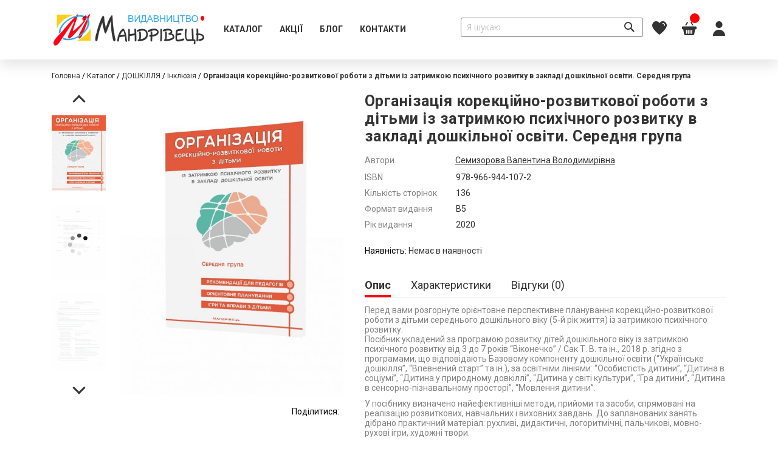

--- FILE ---
content_type: text/html; charset=UTF-8
request_url: https://mandrivets.com/catalog/doshkillja/inkljuzija/organizacija-korekcijno-rozvitkovoi-roboti-z-dit-mi-iz-zatrimkoju-psihichnogo-rozvitku-v-zakladi-doshkil-noi-osviti-serednja-grupa.html
body_size: 18821
content:
<!doctype html>
<html lang="uk">
    <head prefix="og: http://ogp.me/ns# fb: http://ogp.me/ns/fb# product: http://ogp.me/ns/product#">
        <script>
    var BASE_URL = 'https://mandrivets.com/';
    var require = {
        "baseUrl": "https://mandrivets.com/static/version1728630930/frontend/Mandrivets/base/uk_UA"
    };
</script>
        <meta charset="utf-8"/>
<meta name="description" content="Організація корекційно-розвиткової роботи з дітьми із затримкою психічного розвитку в закладі дошкільної освіти. Середня група Перед вами розгорнуте орієнтовне перспективне планування корекційно-розвиткової роботи з дітьми середнього дошкільного віку (5-й"/>
<meta name="keywords" content="Організація корекційно-розвиткової роботи з дітьми із затримкою психічного розвитку в закладі дошкільної освіти. Середня група"/>
<meta name="robots" content="INDEX,FOLLOW"/>
<meta name="title" content="Організація корекційно-розвиткової роботи з дітьми із затримкою психічного розвитку в закладі дошкільної освіти. Середня група"/>
<meta name="viewport" content="width=device-width, initial-scale=1"/>
<meta name="format-detection" content="telephone=no"/>
<title>Організація корекційно-розвиткової роботи з дітьми із затримкою психічного розвитку в закладі дошкільної освіти. Середня група</title>
<link  rel="stylesheet" type="text/css"  media="all" href="https://mandrivets.com/static/version1728630930/frontend/Mandrivets/base/uk_UA/mage/calendar.css" />
<link  rel="stylesheet" type="text/css"  media="all" href="https://mandrivets.com/static/version1728630930/frontend/Mandrivets/base/uk_UA/css/styles-m.css" />
<link  rel="stylesheet" type="text/css"  media="all" href="https://mandrivets.com/static/version1728630930/frontend/Mandrivets/base/uk_UA/css/general.css" />
<link  rel="stylesheet" type="text/css"  media="all" href="https://mandrivets.com/static/version1728630930/frontend/Mandrivets/base/uk_UA/MageArray_Popup/css/popup_styles.css" />
<link  rel="stylesheet" type="text/css"  media="all" href="https://mandrivets.com/static/version1728630930/frontend/Mandrivets/base/uk_UA/MageArray_Popup/css/jquery.fancybox.css" />
<link  rel="stylesheet" type="text/css"  media="all" href="https://mandrivets.com/static/version1728630930/frontend/Mandrivets/base/uk_UA/Mageplaza_Core/css/font-awesome.min.css" />
<link  rel="stylesheet" type="text/css"  media="all" href="https://mandrivets.com/static/version1728630930/frontend/Mandrivets/base/uk_UA/Mageplaza_Core/css/magnific-popup.css" />
<link  rel="stylesheet" type="text/css"  media="all" href="https://mandrivets.com/static/version1728630930/frontend/Mandrivets/base/uk_UA/Mageplaza_InstagramFeed/css/instagram.css" />
<link  rel="stylesheet" type="text/css"  media="all" href="https://mandrivets.com/static/version1728630930/frontend/Mandrivets/base/uk_UA/mage/gallery/gallery.css" />
<link  rel="stylesheet" type="text/css"  media="screen and (min-width: 768px)" href="https://mandrivets.com/static/version1728630930/frontend/Mandrivets/base/uk_UA/css/styles-l.css" />
<link  rel="stylesheet" type="text/css"  media="print" href="https://mandrivets.com/static/version1728630930/frontend/Mandrivets/base/uk_UA/css/print.css" />
<link  rel="stylesheet" type="text/css"  media="all" href="//fonts.googleapis.com/css?family=Open+Sans:300,400,600,700" />
<link  rel="stylesheet" type="text/css"  media="all" href="//fonts.googleapis.com/css?family=Roboto:300,400,500,700" />
<link  rel="stylesheet" type="text/css"  media="all" href="//fonts.googleapis.com/css?family=Roboto:300,400,500,700,900" />
<script  type="text/javascript"  src="https://mandrivets.com/static/version1728630930/frontend/Mandrivets/base/uk_UA/requirejs/require.js"></script>
<script  type="text/javascript"  src="https://mandrivets.com/static/version1728630930/frontend/Mandrivets/base/uk_UA/mage/requirejs/mixins.js"></script>
<script  type="text/javascript"  src="https://mandrivets.com/static/version1728630930/frontend/Mandrivets/base/uk_UA/requirejs-config.js"></script>
<script  type="text/javascript"  src="https://mandrivets.com/static/version1728630930/frontend/Mandrivets/base/uk_UA/mage/polyfill.js"></script>
<link  rel="canonical" href="https://mandrivets.com/organizacija-korekcijno-rozvitkovoi-roboti-z-dit-mi-iz-zatrimkoju-psihichnogo-rozvitku-v-zakladi-doshkil-noi-osviti-serednja-grupa.html" />
<link  rel="icon" type="image/x-icon" href="https://mandrivets.com/media/favicon/websites/1/favicon_mandrivec.ico" />
<link  rel="shortcut icon" type="image/x-icon" href="https://mandrivets.com/media/favicon/websites/1/favicon_mandrivec.ico" />
<style>
td.col.col-price {
    display: none;
}
</style>        <!-- BEGIN GOOGLE ANALYTICS CODE -->
<script type="text/x-magento-init">
{
    "*": {
        "Magento_GoogleAnalytics/js/google-analytics": {
            "isCookieRestrictionModeEnabled": 0,
            "currentWebsite": 1,
            "cookieName": "user_allowed_save_cookie",
            "ordersTrackingData": [],
            "pageTrackingData": {"optPageUrl":"","isAnonymizedIpActive":true,"accountId":"UA-54158303-1"}        }
    }
}
</script>
<!-- END GOOGLE ANALYTICS CODE -->

<meta property="og:type" content="product" />
<meta property="og:title" content="&#x041E;&#x0440;&#x0433;&#x0430;&#x043D;&#x0456;&#x0437;&#x0430;&#x0446;&#x0456;&#x044F;&#x20;&#x043A;&#x043E;&#x0440;&#x0435;&#x043A;&#x0446;&#x0456;&#x0439;&#x043D;&#x043E;-&#x0440;&#x043E;&#x0437;&#x0432;&#x0438;&#x0442;&#x043A;&#x043E;&#x0432;&#x043E;&#x0457;&#x20;&#x0440;&#x043E;&#x0431;&#x043E;&#x0442;&#x0438;&#x20;&#x0437;&#x20;&#x0434;&#x0456;&#x0442;&#x044C;&#x043C;&#x0438;&#x20;&#x0456;&#x0437;&#x20;&#x0437;&#x0430;&#x0442;&#x0440;&#x0438;&#x043C;&#x043A;&#x043E;&#x044E;&#x20;&#x043F;&#x0441;&#x0438;&#x0445;&#x0456;&#x0447;&#x043D;&#x043E;&#x0433;&#x043E;&#x20;&#x0440;&#x043E;&#x0437;&#x0432;&#x0438;&#x0442;&#x043A;&#x0443;&#x20;&#x0432;&#x20;&#x0437;&#x0430;&#x043A;&#x043B;&#x0430;&#x0434;&#x0456;&#x20;&#x0434;&#x043E;&#x0448;&#x043A;&#x0456;&#x043B;&#x044C;&#x043D;&#x043E;&#x0457;&#x20;&#x043E;&#x0441;&#x0432;&#x0456;&#x0442;&#x0438;.&#x20;&#x0421;&#x0435;&#x0440;&#x0435;&#x0434;&#x043D;&#x044F;&#x20;&#x0433;&#x0440;&#x0443;&#x043F;&#x0430;" />
<meta property="og:image" content="https://mandrivets.com/media/catalog/product/cache/b6790f0133ad054dcb28997afbdb3daf/1/2/122_1.jpg" />
<meta property="og:description" content="&#x041F;&#x0435;&#x0440;&#x0435;&#x0434;&#x20;&#x0432;&#x0430;&#x043C;&#x0438;&#x20;&#x0440;&#x043E;&#x0437;&#x0433;&#x043E;&#x0440;&#x043D;&#x0443;&#x0442;&#x0435;&#x20;&#x043E;&#x0440;&#x0456;&#x0454;&#x043D;&#x0442;&#x043E;&#x0432;&#x043D;&#x0435;&#x20;&#x043F;&#x0435;&#x0440;&#x0441;&#x043F;&#x0435;&#x043A;&#x0442;&#x0438;&#x0432;&#x043D;&#x0435;&#x20;&#x043F;&#x043B;&#x0430;&#x043D;&#x0443;&#x0432;&#x0430;&#x043D;&#x043D;&#x044F;&#x20;&#x043A;&#x043E;&#x0440;&#x0435;&#x043A;&#x0446;&#x0456;&#x0439;&#x043D;&#x043E;-&#x0440;&#x043E;&#x0437;&#x0432;&#x0438;&#x0442;&#x043A;&#x043E;&#x0432;&#x043E;&#x0457;&#x20;&#x0440;&#x043E;&#x0431;&#x043E;&#x0442;&#x0438;&#x20;&#x0437;&#x20;&#x0434;&#x0456;&#x0442;&#x044C;&#x043C;&#x0438;&#x20;&#x0441;&#x0435;&#x0440;&#x0435;&#x0434;&#x043D;&#x044C;&#x043E;&#x0433;&#x043E;&#x20;&#x0434;&#x043E;&#x0448;&#x043A;&#x0456;&#x043B;&#x044C;&#x043D;&#x043E;&#x0433;&#x043E;&#x20;&#x0432;&#x0456;&#x043A;&#x0443;&#x20;&#x28;5-&#x0439;&#x20;&#x0440;&#x0456;&#x043A;&#x20;&#x0436;&#x0438;&#x0442;&#x0442;&#x044F;&#x29;&#x20;&#x0456;&#x0437;&#x20;&#x0437;&#x0430;&#x0442;&#x0440;&#x0438;&#x043C;&#x043A;&#x043E;&#x044E;&#x20;&#x043F;&#x0441;&#x0438;&#x0445;&#x0456;&#x0447;&#x043D;&#x043E;&#x0433;&#x043E;&#x20;&#x0440;&#x043E;&#x0437;&#x0432;&#x0438;&#x0442;&#x043A;&#x0443;.&#x041F;&#x043E;&#x0441;&#x0456;&#x0431;&#x043D;&#x0438;&#x043A;&#x20;&#x0443;&#x043A;&#x043B;&#x0430;&#x0434;&#x0435;&#x043D;&#x0438;&#x0439;&#x20;&#x0437;&#x0430;&#x20;&#x043F;&#x0440;&#x043E;&#x0433;&#x0440;&#x0430;&#x043C;&#x043E;&#x044E;&#x20;&#x0440;&#x043E;&#x0437;&#x0432;&#x0438;&#x0442;&#x043A;&#x0443;&#x20;&#x0434;&#x0456;&#x0442;&#x0435;&#x0439;&#x20;&#x0434;&#x043E;&#x0448;&#x043A;&#x0456;&#x043B;&#x044C;&#x043D;&#x043E;&#x0433;&#x043E;&#x20;&#x0432;&#x0456;&#x043A;&#x0443;&#x20;&#x0456;&#x0437;&#x20;&#x0437;&#x0430;&#x0442;&#x0440;&#x0438;&#x043C;&#x043A;&#x043E;&#x044E;&#x20;&#x043F;&#x0441;&#x0438;&#x0445;&#x0456;&#x0447;&#x043D;&#x043E;&#x0433;&#x043E;&#x20;&#x0440;&#x043E;&#x0437;&#x0432;&#x0438;&#x0442;&#x043A;&#x0443;&#x20;&#x0432;&#x0456;&#x0434;&#x20;3&#x20;&#x0434;&#x043E;&#x20;7&#x20;&#x0440;&#x043E;&#x043A;&#x0456;&#x0432;&#x20;&#x201C;&#x0412;&#x0456;&#x043A;&#x043E;&#x043D;&#x0435;&#x0447;&#x043A;&#x043E;&#x201D;&#x20;&#x2F;&#x20;&#x0421;&#x0430;&#x043A;&#x20;&#x0422;.&#x20;&#x0412;.&#x20;&#x0442;&#x0430;&#x20;&#x0456;&#x043D;.,&#x20;2018&#x20;&#x0440;.&#x20;&#x0437;&#x0433;&#x0456;&#x0434;&#x043D;&#x043E;&#x20;&#x0437;&#x20;&#x043F;&#x0440;&#x043E;&#x0433;&#x0440;&#x0430;&#x043C;&#x0430;&#x043C;&#x0438;,&#x20;&#x0449;&#x043E;&#x20;&#x0432;&#x0456;&#x0434;&#x043F;&#x043E;&#x0432;&#x0456;&#x0434;&#x0430;&#x044E;&#x0442;&#x044C;&#x20;&#x0411;&#x0430;&#x0437;&#x043E;&#x0432;&#x043E;&#x043C;&#x0443;&#x20;&#x043A;&#x043E;&#x043C;&#x043F;&#x043E;&#x043D;&#x0435;&#x043D;&#x0442;&#x0443;&#x20;&#x0434;&#x043E;&#x0448;&#x043A;&#x0456;&#x043B;&#x044C;&#x043D;&#x043E;&#x0457;&#x20;&#x043E;&#x0441;&#x0432;&#x0456;&#x0442;&#x0438;&#x20;&#x28;&#x201C;&#x0423;&#x043A;&#x0440;&#x0430;&#x0457;&#x043D;&#x0441;&#x044C;&#x043A;&#x0435;&#x20;&#x0434;&#x043E;&#x0448;&#x043A;&#x0456;&#x043B;&#x043B;&#x044F;&#x201D;,&#x20;&#x201C;&#x0412;&#x043F;&#x0435;&#x0432;&#x043D;&#x0435;&#x043D;&#x0438;&#x0439;&#x20;&#x0441;&#x0442;&#x0430;&#x0440;&#x0442;&#x201D;&#x20;&#x0442;&#x0430;&#x20;&#x0456;&#x043D;.&#x29;,&#x20;&#x0437;&#x0430;&#x20;&#x043E;&#x0441;&#x0432;&#x0456;&#x0442;&#x043D;&#x0456;&#x043C;&#x0438;&#x20;&#x043B;&#x0456;&#x043D;&#x0456;&#x044F;&#x043C;&#x0438;&#x3A;&#x20;&#x201C;&#x041E;&#x0441;&#x043E;&#x0431;&#x0438;&#x0441;&#x0442;&#x0456;&#x0441;&#x0442;&#x044C;&#x20;&#x0434;&#x0438;&#x0442;&#x0438;&#x043D;&#x0438;&#x201D;,&#x20;&#x201C;&#x0414;&#x0438;&#x0442;&#x0438;&#x043D;&#x0430;&#x20;&#x0432;&#x20;&#x0441;&#x043E;&#x0446;&#x0456;&#x0443;&#x043C;&#x0456;&#x201D;,&#x20;&#x201C;&#x0414;&#x0438;&#x0442;&#x0438;&#x043D;&#x0430;&#x20;&#x0443;&#x20;&#x043F;&#x0440;&#x0438;&#x0440;&#x043E;&#x0434;&#x043D;&#x043E;&#x043C;&#x0443;&#x20;&#x0434;&#x043E;&#x0432;&#x043A;&#x0456;&#x043B;&#x043B;&#x0456;&#x201D;,&#x20;&#x201C;&#x0414;&#x0438;&#x0442;&#x0438;&#x043D;&#x0430;&#x20;&#x0443;&#x20;&#x0441;&#x0432;&#x0456;&#x0442;&#x0456;&#x20;&#x043A;&#x0443;&#x043B;&#x044C;&#x0442;&#x0443;&#x0440;&#x0438;&#x201D;,&#x20;&#x201C;&#x0413;&#x0440;&#x0430;&#x20;&#x0434;&#x0438;&#x0442;&#x0438;&#x043D;&#x0438;&#x201D;,&#x20;&#x201C;&#x0414;&#x0438;&#x0442;&#x0438;&#x043D;&#x0430;&#x20;&#x0432;&#x20;&#x0441;&#x0435;&#x043D;&#x0441;&#x043E;&#x0440;&#x043D;&#x043E;-&#x043F;&#x0456;&#x0437;&#x043D;&#x0430;&#x0432;&#x0430;&#x043B;&#x044C;&#x043D;&#x043E;&#x043C;&#x0443;&#x20;&#x043F;&#x0440;&#x043E;&#x0441;&#x0442;&#x043E;&#x0440;&#x0456;&#x201D;,&#x20;&#x201C;&#x041C;&#x043E;&#x0432;&#x043B;&#x0435;&#x043D;&#x043D;&#x044F;&#x20;&#x0434;&#x0438;&#x0442;&#x0438;&#x043D;&#x0438;&#x201D;.&#x0D;&#x0A;&#x0423;&#x20;&#x043F;&#x043E;&#x0441;&#x0456;&#x0431;&#x043D;&#x0438;&#x043A;&#x0443;&#x20;&#x0432;&#x0438;&#x0437;&#x043D;&#x0430;&#x0447;&#x0435;&#x043D;&#x043E;&#x20;&#x043D;&#x0430;&#x0439;&#x0435;&#x0444;&#x0435;&#x043A;&#x0442;&#x0438;&#x0432;&#x043D;&#x0456;&#x0448;&#x0456;&#x20;&#x043C;&#x0435;&#x0442;&#x043E;&#x0434;&#x0438;,&#x20;&#x043F;&#x0440;&#x0438;&#x0439;&#x043E;&#x043C;&#x0438;&#x20;&#x0442;&#x0430;&#x20;&#x0437;&#x0430;&#x0441;&#x043E;&#x0431;&#x0438;,&#x20;&#x0441;&#x043F;&#x0440;&#x044F;&#x043C;&#x043E;&#x0432;&#x0430;&#x043D;&#x0456;&#x20;&#x043D;&#x0430;&#x20;&#x0440;&#x0435;&#x0430;&#x043B;&#x0456;&#x0437;&#x0430;&#x0446;&#x0456;&#x044E;&#x20;&#x0440;&#x043E;&#x0437;&#x0432;&#x0438;&#x0442;&#x043A;&#x043E;&#x0432;&#x0438;&#x0445;,&#x20;&#x043D;&#x0430;&#x0432;&#x0447;&#x0430;&#x043B;&#x044C;&#x043D;&#x0438;&#x0445;&#x20;&#x0456;&#x20;&#x0432;&#x0438;&#x0445;&#x043E;&#x0432;&#x043D;&#x0438;&#x0445;&#x20;&#x0437;&#x0430;&#x0432;&#x0434;&#x0430;&#x043D;&#x044C;.&#x20;&#x0414;&#x043E;&#x20;&#x0437;&#x0430;&#x043F;&#x043B;&#x0430;&#x043D;&#x043E;&#x0432;&#x0430;&#x043D;&#x0438;&#x0445;&#x20;&#x0437;&#x0430;&#x043D;&#x044F;&#x0442;&#x044C;&#x0434;&#x0456;&#x0431;&#x0440;&#x0430;&#x043D;&#x043E;&#x20;&#x043F;&#x0440;&#x0430;&#x043A;&#x0442;&#x0438;&#x0447;&#x043D;&#x0438;&#x0439;&#x20;&#x043C;&#x0430;&#x0442;&#x0435;&#x0440;&#x0456;&#x0430;&#x043B;&#x3A;&#x20;&#x0440;&#x0443;&#x0445;&#x043B;&#x0438;&#x0432;&#x0456;,&#x20;&#x0434;&#x0438;&#x0434;&#x0430;&#x043A;&#x0442;&#x0438;&#x0447;&#x043D;&#x0456;,&#x20;&#x043B;&#x043E;&#x0433;&#x043E;&#x0440;&#x0438;&#x0442;&#x043C;&#x0456;&#x0447;&#x043D;&#x0456;,&#x20;&#x043F;&#x0430;&#x043B;&#x044C;&#x0447;&#x0438;&#x043A;&#x043E;&#x0432;&#x0456;,&#x20;&#x043C;&#x043E;&#x0432;&#x043D;&#x043E;-&#x0440;&#x0443;&#x0445;&#x043E;&#x0432;&#x0456;&#x20;&#x0456;&#x0433;&#x0440;&#x0438;,&#x20;&#x0445;&#x0443;&#x0434;&#x043E;&#x0436;&#x043D;&#x0456;&#x20;&#x0442;&#x0432;&#x043E;&#x0440;&#x0438;.&#x0D;&#x0A;&#x0426;&#x0435;&#x20;&#x0432;&#x0438;&#x0434;&#x0430;&#x043D;&#x043D;&#x044F;&#x20;&#x0434;&#x043E;&#x043F;&#x043E;&#x043C;&#x043E;&#x0436;&#x0435;&#x20;&#x0444;&#x0430;&#x0445;&#x0456;&#x0432;&#x0446;&#x044F;&#x043C;&#x20;&#x043F;&#x0435;&#x0434;&#x0430;&#x0433;&#x043E;&#x0433;&#x0456;&#x0447;&#x043D;&#x043E;&#x0433;&#x043E;&#x20;&#x043F;&#x0440;&#x043E;&#x0444;&#x0456;&#x043B;&#x044E;&#x20;&#x0437;&#x043C;&#x0456;&#x0441;&#x0442;&#x043E;&#x0432;&#x043D;&#x043E;&#x20;&#x0456;&#x20;&#x0446;&#x0456;&#x043A;&#x0430;&#x0432;&#x043E;&#x20;&#x043E;&#x0440;&#x0433;&#x0430;&#x043D;&#x0456;&#x0437;&#x0443;&#x0432;&#x0430;&#x0442;&#x0438;&#x20;&#x0440;&#x043E;&#x0431;&#x043E;&#x0442;&#x0443;&#x20;&#x0437;&#x20;&#x0434;&#x0456;&#x0442;&#x044C;&#x043C;&#x0438;&#x20;&#x0456;&#x0437;&#x20;&#x0437;&#x0430;&#x0442;&#x0440;&#x0438;&#x043C;&#x043A;&#x043E;&#x044E;&#x20;&#x043F;&#x0441;&#x0438;&#x0445;&#x0456;&#x0447;&#x043D;&#x043E;&#x0433;&#x043E;&#x20;&#x0440;&#x043E;&#x0437;&#x0432;&#x0438;&#x0442;&#x043A;&#x0443;." />
<meta property="og:url" content="https://mandrivets.com/organizacija-korekcijno-rozvitkovoi-roboti-z-dit-mi-iz-zatrimkoju-psihichnogo-rozvitku-v-zakladi-doshkil-noi-osviti-serednja-grupa.html" />
    <meta property="product:price:amount" content="189"/>
    <meta property="product:price:currency" content="UAH"/>

<!-- Magic Zoom Plus Magento 2 module version v1.6.11 [v1.6.91:v5.3.7] -->
<script type="text/javascript">window["mgctlbx$Pltm"] = "Magento 2";</script>
<link type="text/css" href="https://mandrivets.com/static/version1728630930/frontend/Mandrivets/base/uk_UA/MagicToolbox_MagicZoomPlus/css/magiczoomplus.css" rel="stylesheet" media="screen" />
<link type="text/css" href="https://mandrivets.com/static/version1728630930/frontend/Mandrivets/base/uk_UA/MagicToolbox_MagicZoomPlus/css/magiczoomplus.module.css" rel="stylesheet" media="screen" />
<script type="text/javascript" src="https://mandrivets.com/static/version1728630930/frontend/Mandrivets/base/uk_UA/MagicToolbox_MagicZoomPlus/js/magiczoomplus.js"></script>
<script type="text/javascript" src="https://mandrivets.com/static/version1728630930/frontend/Mandrivets/base/uk_UA/MagicToolbox_MagicZoomPlus/js/magictoolbox.utils.js"></script>
<script type="text/javascript">
	var mzOptions = {
		'history':false,
		'zoomWidth':'auto',
		'zoomHeight':'auto',
		'zoomPosition':'right',
		'zoomDistance':15,
		'selectorTrigger':'click',
		'transitionEffect':true,
		'lazyZoom':false,
		'rightClick':true,
		'cssClass':'',
		'zoomMode':'zoom',
		'zoomOn':'hover',
		'upscale':true,
		'smoothing':true,
		'variableZoom':false,
		'zoomCaption':'off',
		'expand':'window',
		'expandZoomMode':'zoom',
		'expandZoomOn':'click',
		'expandCaption':true,
		'closeOnClickOutside':true,
		'hint':'once',
		'textHoverZoomHint':'Hover to zoom',
		'textClickZoomHint':'',
		'textExpandHint':'',
		'textBtnClose':'Закрити',
		'textBtnNext':'Далі',
		'textBtnPrev':'Попередній'
	}
</script>
<script type="text/javascript">
	var mzMobileOptions = {
		'zoomMode':'off',
		'textHoverZoomHint':'',
		'textClickZoomHint':'',
		'textExpandHint':''
	}
</script>


<!-- Magic Zoom Plus Magento 2 module version v1.6.11 [v1.6.91:v5.3.7] -->
<script type="text/javascript">window["mgctlbx$Pltm"] = "Magento 2";</script>
<link type="text/css" href="https://mandrivets.com/static/version1728630930/frontend/Mandrivets/base/uk_UA/MagicToolbox_MagicZoomPlus/css/magicscroll.css" rel="stylesheet" media="screen" />
<script type="text/javascript" src="https://mandrivets.com/static/version1728630930/frontend/Mandrivets/base/uk_UA/MagicToolbox_MagicZoomPlus/js/magicscroll.js"></script>
<script type="text/javascript">
	MagicScrollOptions = {
		'width':'auto',
		'height':'auto',
		'orientation':'horizontal',
		'mode':'scroll',
		'items':'3',
		'speed':600,
		'autoplay':0,
		'loop':'infinite',
		'step':'auto',
		'arrows':'inside',
		'pagination':false,
		'easing':'cubic-bezier(.8, 0, .5, 1)',
		'scrollOnWheel':'auto',
		'lazy-load':false
	}
</script>
<script type="text/javascript">
(function () {
    window.allowHighlightActiveSelectorOnUpdate = true;
    window.mzOptions || (window.mzOptions = {});
    window.mzOptions['onUpdate'] = function(id, oldA, newA) {
        if (allowHighlightActiveSelectorOnUpdate && id.match(/^MagicZoomPlusImage-product-\d+$/)) {
            //NOTE: to highlight selectors when swipe or switch in expand view
            var aTags = document.querySelectorAll('.MagicToolboxSelectorsContainer a');
            for (var i = 0; i < aTags.length; i++) {
                if (aTags[i].getElementsByTagName('img').length) {
                    $mjs(aTags[i]).jRemoveClass('active-selector');

                }
            }
            $mjs(newA).jAddClass('active-selector');
        }
        allowHighlightActiveSelectorOnUpdate = true;
    }
}());
</script>
    </head>
    <body data-container="body" data-mage-init='{"loaderAjax": {}, "loader": { "icon": "https://mandrivets.com/static/version1728630930/frontend/Mandrivets/base/uk_UA/images/loader-2.gif"}}' itemtype="http://schema.org/Product" itemscope="itemscope" class="catalog-product-view product-organizacija-korekcijno-rozvitkovoi-roboti-z-dit-mi-iz-zatrimkoju-psihichnogo-rozvitku-v-zakladi-doshkil-noi-osviti-serednja-grupa categorypath-catalog-doshkillja-inkljuzija category-inkljuzija page-layout-1column">
        
<script>
    require.config({
        map: {
            '*': {
                wysiwygAdapter: 'mage/adminhtml/wysiwyg/tiny_mce/tinymce4Adapter'
            }
        }
    });
</script>
    <script>
        require.config({
            deps: [
                'jquery',
                'mage/translate',
                'jquery/jquery-storageapi'
            ],
            callback: function ($) {
                'use strict';

                var dependencies = [],
                    versionObj;

                $.initNamespaceStorage('mage-translation-storage');
                $.initNamespaceStorage('mage-translation-file-version');
                versionObj = $.localStorage.get('mage-translation-file-version');

                
                if (versionObj.version !== '5742f7274ad83e201809db9d7190d38eece9366a') {
                    dependencies.push(
                        'text!js-translation.json'
                    );

                }

                require.config({
                    deps: dependencies,
                    callback: function (string) {
                        if (typeof string === 'string') {
                            $.mage.translate.add(JSON.parse(string));
                            $.localStorage.set('mage-translation-storage', string);
                            $.localStorage.set(
                                'mage-translation-file-version',
                                {
                                    version: '5742f7274ad83e201809db9d7190d38eece9366a'
                                }
                            );
                        } else {
                            $.mage.translate.add($.localStorage.get('mage-translation-storage'));
                        }
                    }
                });
            }
        });
    </script>

<script type="text/x-magento-init">
    {
        "*": {
            "mage/cookies": {
                "expires": null,
                "path": "/",
                "domain": ".mandrivets.com",
                "secure": false,
                "lifetime": "3600"
            }
        }
    }
</script>
    <noscript>
        <div class="message global noscript">
            <div class="content">
                <p>
                    <strong>JavaScript seems to be disabled in your browser.</strong>
                    <span>For the best experience on our site, be sure to turn on Javascript in your browser.</span>
                </p>
            </div>
        </div>
    </noscript>
<div class="page-wrapper"><header class="page-header"><div class="header-content-wrapper navbar-wrapper" data-mage-init='{"stickUpWidget":{}}'>
	<div class="header content">
    <div class="sections nav-sections">
        <img src="https://mandrivets.com/media/logo/stores/2/mandrivets-logo.png" alt="logo" class="logo-mobile-menu">
                <div class="section-items nav-sections-items" data-mage-init='{"tabs":{"openedState":"active"}}'>
                                            <div class="section-item-title nav-sections-item-title" data-role="collapsible">
                    <a class="nav-sections-item-switch" data-toggle="switch" href="#store.menu">Меню</a>
                </div>
                <div class="section-item-content nav-sections-item-content" id="store.menu" data-role="content">
<nav class="navigation" data-action="navigation">
    <ul data-mage-init='{"menu":{"responsive":true, "expanded":true, "position":{"my":"left top","at":"left bottom"}}}'>
        <li  class="level0 nav-1 category-item first has-active level-top parent"><a href="https://mandrivets.com/catalog.html"  class="level-top" ><span>Каталог</span></a><ul class="level0 submenu"><li  class="level1 nav-1-1 category-item first"><a href="https://mandrivets.com/catalog/novinki.html" ><span>НОВИНКИ</span></a></li><li  class="level1 nav-1-2 category-item"><a href="https://mandrivets.com/catalog/dlja-matus.html" ><span>ДЛЯ МАТУСЬ</span></a></li><li  class="level1 nav-1-3 category-item"><a href="https://mandrivets.com/catalog/bloknoti.html" ><span>БЛОКНОТИ</span></a></li><li  class="level1 nav-1-4 category-item parent"><a href="https://mandrivets.com/catalog/uspih-i-motivacija.html" ><span>УСПІХ І МОТИВАЦІЯ</span></a><ul class="level1 submenu"><li  class="level2 nav-1-4-1 category-item first"><a href="https://mandrivets.com/catalog/uspih-i-motivacija/pedagogu.html" ><span>ПЕДАГОГАМ</span></a></li><li  class="level2 nav-1-4-2 category-item"><a href="https://mandrivets.com/catalog/uspih-i-motivacija/bloknoti.html" ><span>БЛОКНОТИ</span></a></li><li  class="level2 nav-1-4-3 category-item"><a href="https://mandrivets.com/catalog/uspih-i-motivacija/motivacijna-literatura.html" ><span>МОТИВАЦІЙНА ЛІТЕРАТУРА</span></a></li><li  class="level2 nav-1-4-4 category-item last"><a href="https://mandrivets.com/catalog/uspih-i-motivacija/dlja-matus.html" ><span>ДЛЯ МАТУСЬ</span></a></li></ul></li><li  class="level1 nav-1-5 category-item"><a href="https://mandrivets.com/catalog/dytjacha.html" ><span>ДІТЯМ</span></a></li><li  class="level1 nav-1-6 category-item"><a href="https://mandrivets.com/catalog/doshkillja.html" ><span>ДОШКІЛЛЯ</span></a></li><li  class="level1 nav-1-7 category-item has-active"><a href="https://mandrivets.com/catalog/shkola.html" ><span>ШКОЛА</span></a></li><li  class="level1 nav-1-8 category-item"><a href="https://mandrivets.com/catalog/navchal-no-metodichna-literatura.html" ><span>ЛОГОПЕДІЯ</span></a></li><li  class="level1 nav-1-9 category-item"><a href="https://mandrivets.com/catalog/incluzia.html" ><span>ІНКЛЮЗІЯ</span></a></li><li  class="level1 nav-1-10 category-item"><a href="https://mandrivets.com/catalog/hudozhnja-literatura.html" ><span>ХУДОЖНЯ ЛІТЕРАТУРА</span></a></li><li  class="level1 nav-1-11 category-item parent"><a href="https://mandrivets.com/catalog/rezonans-vidannja.html" ><span>РЕЗОНАНС ВИДАННЯ</span></a><ul class="level1 submenu"><li  class="level2 nav-1-11-1 category-item first"><a href="https://mandrivets.com/catalog/rezonans-vidannja/naukovo-populjarni-vidannja.html" ><span>НАУКОВО-ПОПУЛЯРНІ ВИДАННЯ</span></a></li><li  class="level2 nav-1-11-2 category-item"><a href="https://mandrivets.com/catalog/rezonans-vidannja/publicistika.html" ><span>ІСТОРИЧНА ТЕМАТИКА</span></a></li><li  class="level2 nav-1-11-3 category-item last"><a href="https://mandrivets.com/catalog/rezonans-vidannja/ukraina-nevidoma-militarna.html" ><span>УКРАЇНА НЕВІДОМА МІЛІТАРНА</span></a></li></ul></li><li  class="level1 nav-1-12 category-item last"><a href="https://mandrivets.com/catalog/akcii.html" ><span>РОЗПРОДАЖ</span></a></li></ul></li><li  class="level0 nav-2 category-item level-top parent"><a href="https://mandrivets.com/sale.html"  class="level-top" ><span>АКЦІЇ</span></a><ul class="level0 submenu"><li  class="level1 nav-2-1 category-item first"><a href="https://mandrivets.com/sale/rozprodazh.html" ><span>Розпродаж</span></a></li><li  class="level1 nav-2-2 category-item"><a href="https://mandrivets.com/sale/zi-znizhkoju.html" ><span>Подарункові комплекти</span></a></li><li  class="level1 nav-2-3 category-item last"><a href="https://mandrivets.com/sale/peredzamovlennja.html" ><span>Передпродаж</span></a></li></ul></li><li  class="level0 nav-3 level-top"><a href="https://mandrivets.com/blog"  class="level-top" ><span>Блог</span></a></li><li  class="level0 nav-4 last level-top"><a href="https://mandrivets.com/contact"  class="level-top" ><span>Контакти</span></a></li>            </ul>
</nav>
</div>
                                            <div class="section-item-title nav-sections-item-title" data-role="collapsible">
                    <a class="nav-sections-item-switch" data-toggle="switch" href="#store.links">Мій МАНДРІВЕЦЬ</a>
                </div>
                <div class="section-item-content nav-sections-item-content" id="store.links" data-role="content"><!-- Account links --></div>
                                    </div>
    </div>
<span data-action="toggle-nav" class="action nav-toggle"><span>Toggle Nav</span></span>
<a
    class="logo"
    href="https://mandrivets.com/"
    title=""
    aria-label="store logo">
    <img src="https://mandrivets.com/media/logo/stores/2/mandrivets-logo.png"
         title=""
         alt=""
         width="344"         height="66"    />
</a>
<div class="header_buttons-wrapper">
<div  data-bind="scope: 'autocomplete'" class="block block-search">

    <div class="search-wrapper">
        <form  class="form minisearch" id="search_mini_form" action="https://mandrivets.com/catalogsearch/result/" method="get">
            <div class="field search">
                <div class="control">
                    <input id="search"
                            data-bind="textInput: searchText, click: stopImmediatePropagation"
                            type="text"
                            name="q"
                            value=""
                            placeholder="Я шукаю"
                            class="input-text"
                            maxlength="128"
                            role="combobox"
                            aria-haspopup="false"
                            aria-autocomplete="both"
                            autocomplete="off"/>
                                    </div>
            </div>
            <div class="actions">
                <button data-bind="click: submit" type="submit" title="Я шукаю" class="action search"></button>
            </div>
        </form>
    <!-- ko template: getTemplate() --><!-- /ko -->
    </div>
</div>
<script type="text/x-magento-init">
    {
        "*": {
            "Magento_Ui/js/core/app": {
                "components": {
                    "autocomplete": {
                        "component": "Luxinten_SearchAutocomplete/js/autocomplete",
                        "url": "https\u003A\u002F\u002Fmandrivets.com\u002Fluxinten_searchautocomplete\u002Fajax\u002Fsuggest\u002F",
                        "minLength": "3",
                        "numberCachedSearches": "30"
                    }
                }
            }
        }
    }
</script>
<div class="link wishlist wish-list-link" data-bind="scope: 'wishlist'">
    <a href="https://mandrivets.com/wishlist/">
        <span class="wish-list-link__text">
            <span class="no-display">Вибране</span>
            <!-- ko if: wishlist().counter -->
            <span data-bind="text: wishlist().counter" class="counter qty"></span>
            <!-- /ko -->
        </span>
    </a>
</div>
<script type="text/x-magento-init">
    {
        "*": {
            "Magento_Ui/js/core/app": {
                "components": {
                    "wishlist": {
                        "component": "Magento_Wishlist/js/view/wishlist"
                    }
                }
            }
        }
    }

</script>

<script >
    require([
        'jquery',
    ], function ($) {
        $(window).load(function (){
            setTimeout(function() {
                $('.wish-list-link').find('.counter').addClass('visible');
            }, 3000);
        })
    });
</script>

<div data-block="minicart" class="minicart-wrapper">
    <a class="action showcart" href="https://mandrivets.com/checkout/cart/"
       data-bind="scope: 'minicart_content'">
        <span class="counter qty empty"
              data-bind="css: { empty: !!getCartParam('summary_count') == false }, blockLoader: isLoading">
            <span class="counter-number"><!-- ko text: getCartParam('summary_count') -->0<!-- /ko --></span>
            <span class="counter-label">
            <!-- ko if: getCartParam('summary_count') -->
                <!-- ko text: getCartParam('summary_count') --><!-- /ko -->
                <!-- ko i18n: 'items' --><!-- /ko -->
            <!-- /ko -->
            </span>
        </span>
        <span class="text no-display">Кошик</span>
    </a>
            <div class="block block-minicart"
             data-role="dropdownDialog"
             data-mage-init='{"dropdownDialog":{
                "appendTo":"[data-block=minicart]",
                "triggerTarget":".showcart",
                "timeout": "2000",
                "closeOnMouseLeave": false,
                "closeOnEscape": true,
                "triggerClass":"active",
                "parentClass":"active",
                "buttons":[]}}'>
            <div id="minicart-content-wrapper" data-bind="scope: 'minicart_content'">
                <!-- ko template: getTemplate() --><!-- /ko -->
            </div>
                    </div>
        <script>
        window.checkout = {"shoppingCartUrl":"https:\/\/mandrivets.com\/checkout\/cart\/","checkoutUrl":"https:\/\/mandrivets.com\/checkout\/","updateItemQtyUrl":"https:\/\/mandrivets.com\/checkout\/sidebar\/updateItemQty\/","removeItemUrl":"https:\/\/mandrivets.com\/checkout\/sidebar\/removeItem\/","imageTemplate":"Magento_Catalog\/product\/image_with_borders","baseUrl":"https:\/\/mandrivets.com\/","minicartMaxItemsVisible":2,"websiteId":"1","maxItemsToDisplay":100,"storeId":"2","customerLoginUrl":"https:\/\/mandrivets.com\/customer\/account\/login\/referer\/[base64]%2C\/","isRedirectRequired":false,"autocomplete":"off","captcha":{"user_login":{"isCaseSensitive":false,"imageHeight":50,"imageSrc":"","refreshUrl":"https:\/\/mandrivets.com\/captcha\/refresh\/","isRequired":false,"timestamp":1769095311}}};
    </script>
    <script type="text/x-magento-init">
    {
        "[data-block='minicart']": {
            "Magento_Ui/js/core/app": {"components":{"minicart_content":{"children":{"subtotal.container":{"children":{"subtotal":{"children":{"subtotal.totals":{"config":{"display_cart_subtotal_incl_tax":0,"display_cart_subtotal_excl_tax":1,"template":"Magento_Tax\/checkout\/minicart\/subtotal\/totals"},"children":{"subtotal.totals.msrp":{"component":"Magento_Msrp\/js\/view\/checkout\/minicart\/subtotal\/totals","config":{"displayArea":"minicart-subtotal-hidden","template":"Magento_Msrp\/checkout\/minicart\/subtotal\/totals"}}},"component":"Magento_Tax\/js\/view\/checkout\/minicart\/subtotal\/totals"}},"component":"uiComponent","config":{"template":"Magento_Checkout\/minicart\/subtotal"}}},"component":"uiComponent","config":{"displayArea":"subtotalContainer"}},"item.renderer":{"component":"uiComponent","config":{"displayArea":"defaultRenderer","template":"Luxinten_ProductQty\/minicart\/item\/default"},"children":{"item.image":{"component":"Magento_Catalog\/js\/view\/image","config":{"template":"Magento_Catalog\/product\/image","displayArea":"itemImage"}},"checkout.cart.item.price.sidebar":{"component":"uiComponent","config":{"template":"Magento_Checkout\/minicart\/item\/price","displayArea":"priceSidebar"}}}},"extra_info":{"component":"uiComponent","config":{"displayArea":"extraInfo"}},"promotion":{"component":"uiComponent","config":{"displayArea":"promotion"}}},"config":{"itemRenderer":{"default":"defaultRenderer","simple":"defaultRenderer","virtual":"defaultRenderer"},"template":"Magento_Checkout\/minicart\/content"},"component":"Magento_Checkout\/js\/view\/minicart"}},"types":[]}        },
        "*": {
            "Magento_Ui/js/block-loader": "https://mandrivets.com/static/version1728630930/frontend/Mandrivets/base/uk_UA/images/loader-1.gif"
        }
    }
    </script>
</div>


<div class="links-popup">
    <div class="humberger-item"><span class="title-label no-display">Мій МАНДРІВЕЦЬ</span></div>
    <div class="links-popup-content">
        <ul class="header-links-popup">
            <li><a href="https://mandrivets.com/customer/account/create/" >Створити обліковий запис</a></li><li class="authorization-link" data-label="або">
    <a href="https://mandrivets.com/customer/account/login/referer/[base64]%2C/">
        Увійти    </a>
</li>
        </ul>
    </div>
</div>
<script type="text/x-magento-init">
    {
        "*": {
            "Magento_Theme/js/collapsePopupHeader": {}
        }
    }
</script></div></div></div></header>    <div class="container">
        <div class="breadcrumbs">
            <ul class="items">
                                    <li class="item головна">
                                                    <a href="https://mandrivets.com/" title="Go to Home Page">
                                Головна                            </a>
                                            </li>
                                    <li class="item ">
                                                    <a href="https://mandrivets.com/catalog.html" title="Каталог">
                                Каталог                            </a>
                                            </li>
                                    <li class="item ">
                                                    <a href="https://mandrivets.com/catalog/doshkillja.html" title="ДОШКІЛЛЯ">
                                ДОШКІЛЛЯ                            </a>
                                            </li>
                                    <li class="item ">
                                                    <a href="https://mandrivets.com/catalog/doshkillja/inkljuzija.html" title="Інклюзія">
                                Інклюзія                            </a>
                                            </li>
                                    <li class="item ">
                                                    <strong>Організація корекційно-розвиткової роботи з дітьми із затримкою психічного розвитку в закладі дошкільної освіти. Середня група</strong>
                                            </li>
                            </ul>
        </div>
    </div>
<main id="maincontent" class="page-main"><a id="contentarea" tabindex="-1"></a>
<div class="page messages"><div data-placeholder="messages"></div>
<div data-bind="scope: 'messages'">
    <!-- ko if: cookieMessages && cookieMessages.length > 0 -->
    <div role="alert" data-bind="foreach: { data: cookieMessages, as: 'message' }" class="messages">
        <div data-bind="attr: {
            class: 'message-' + message.type + ' ' + message.type + ' message',
            'data-ui-id': 'message-' + message.type
        }">
            <div data-bind="html: message.text"></div>
        </div>
    </div>
    <!-- /ko -->
    <!-- ko if: messages().messages && messages().messages.length > 0 -->
    <div role="alert" data-bind="foreach: { data: messages().messages, as: 'message' }" class="messages">
        <div data-bind="attr: {
            class: 'message-' + message.type + ' ' + message.type + ' message',
            'data-ui-id': 'message-' + message.type
        }">
            <div data-bind="html: message.text"></div>
        </div>
    </div>
    <!-- /ko -->
</div>
<script type="text/x-magento-init">
    {
        "*": {
            "Magento_Ui/js/core/app": {
                "components": {
                        "messages": {
                            "component": "Magento_Theme/js/view/messages"
                        }
                    }
                }
            }
    }
</script>
</div><div class="columns"><div class="column main">
    

<div class="product-info-main"><div class="page-title-wrapper product">
    <h1 class="page-title"
                >
        <span class="base" data-ui-id="page-title-wrapper" itemprop="name">Організація корекційно-розвиткової роботи з дітьми із затримкою психічного розвитку в закладі дошкільної освіти. Середня група</span>    </h1>
    </div>
        <div class="product attribute sparsh-brand">
        <span>Автори</span>
        <div class="value" itemprop="brand">
                                    <a href="https://mandrivets.com/semyzorova-valentyna-volodymyrivna/" title="Семизорова Валентина Володимирівна ">
                Семизорова Валентина Володимирівна </a>                                        </div>
    </div>
<div class="product-info-price"><div class="product-reviews-summary empty">
    <div class="reviews-actions">
        <a class="action add" href="https://mandrivets.com/organizacija-korekcijno-rozvitkovoi-roboti-z-dit-mi-iz-zatrimkoju-psihichnogo-rozvitku-v-zakladi-doshkil-noi-osviti-serednja-grupa.html#review-form">
            Будьте першим, хто відгукнеться про цей товар        </a>
    </div>
</div>
</div>
    <div class="additional-attributes-wrapper table-wrapper">
        <table class="data table additional-attributes" id="product-attribute-specs-table">
            <caption class="table-caption">Додатково</caption>
            <tbody>
                                                                    <tr>
                        <th class="col label" scope="row">ISBN</th>
                        <td class="col data" data-th="ISBN">978-966-944-107-2</td>
                    </tr>
                                                                                    <tr>
                        <th class="col label" scope="row">Кількість сторінок</th>
                        <td class="col data" data-th="Кількість сторінок">136</td>
                    </tr>
                                                                                    <tr>
                        <th class="col label" scope="row">Формат видання</th>
                        <td class="col data" data-th="Формат видання">В5</td>
                    </tr>
                                                                                                                                            <tr>
                        <th class="col label" scope="row">Рік видання</th>
                        <td class="col data" data-th="Рік видання">2020</td>
                    </tr>
                                        </tbody>
        </table>
    </div>

<!--<script type="text/javascript">-->
<!--    require([ 'jquery', 'jquery/ui'], function($){-->
<!--        jQuery('.data[data-th=Автор]').mouseover(function() {-->
<!--            jQuery('.data[data-th=Автор]').css('font-weight', '600');-->
<!--        })-->
<!--            .mouseout(function() {-->
<!--                jQuery('.data[data-th=Автор]').css('font-weight', '400');-->
<!--            });-->
<!--        jQuery('.data[data-th=Автор]').click(function() {-->
<!--            var baseUrl = window.location.origin;-->
<!--            var searchUrl = "/catalogsearch/result/?q=";-->
<!--            var searchParam = jQuery('.data[data-th=Автор]').text();-->
<!--            document.location.href = baseUrl+searchUrl+searchParam;-->
<!--        });-->
<!--    });-->
<!--</script>-->

<div class="product-add-form">
    <form data-product-sku="978-966-944-107-2"
          action="https://mandrivets.com/checkout/cart/add/uenc/[base64]%2C/product/878/" method="post"
          id="product_addtocart_form">
        <input type="hidden" name="product" value="878" />
        <input type="hidden" name="selected_configurable_option" value="" />
        <input type="hidden" name="related_product" id="related-products-field" value="" />
        <input type="hidden" name="item"  value="878" />
        <input name="form_key" type="hidden" value="aZQvvONWcsdN2T1w" />                            
    <script type="text/x-magento-init">
        {
            "#product_addtocart_form": {
                "Magento_Catalog/product/view/validation": {
                    "radioCheckboxClosest": ".nested"
                }
            }
        }
    </script>
    <script type="text/x-magento-init">
        {
            "#product_addtocart_form": {
                "catalogAddToCart": {
                    "bindSubmit": true
                }
            }
        }
    </script>
        
                    </form>
</div>
<script>
    require([
        'jquery',
        'priceBox'
    ], function($){
        var dataPriceBoxSelector = '[data-role=priceBox]',
            dataProductIdSelector = '[data-product-id=878]',
            priceBoxes = $(dataPriceBoxSelector + dataProductIdSelector);

        priceBoxes = priceBoxes.filter(function(index, elem){
            return !$(elem).find('.price-from').length;
        });

        priceBoxes.priceBox({'priceConfig': {"productId":"878","priceFormat":{"pattern":"%s\u00a0\u0433\u0440\u043d","precision":2,"requiredPrecision":0,"decimalSymbol":",","groupSymbol":"\u00a0","groupLength":3,"integerRequired":false}}});
    });
</script>
<div class="product-info-stock-sku">
            <div class="stock unavailable" title="Наявність">
            <span>Немає в наявності</span>
        </div>
    
    <div class="read-more-block product attribute sku">
        <strong class="type">Артикул</strong>        <div class="value text" itemprop="sku">978-966-944-107-2</div>
        <div class="read-more-link"><span>Читати більше</span></div>
    </div>
    <script type="text/x-magento-init">
        {
            ".read-more-block": {
            "read-more": {

                }
            }
        }
    </script>
</div>
    <div class="read-more-block product attribute overview">
                <div class="value text" itemprop="description"><p>Перед вами розгорнуте орієнтовне перспективне планування корекційно-розвиткової роботи з дітьми середнього дошкільного віку (5-й рік життя) із затримкою психічного розвитку.<br />Посібник укладений за програмою розвитку дітей дошкільного віку із затримкою психічного розвитку від 3 до 7 років “Віконечко” / Сак Т. В. та ін., 2018 р. згідно з програмами, що відповідають Базовому компоненту дошкільної освіти (“Українське дошкілля”, “Впевнений старт” та ін.), за освітніми лініями: “Особистість дитини”, “Дитина в соціумі”, “Дитина у природному довкіллі”, “Дитина у світі культури”, “Гра дитини”, “Дитина в сенсорно-пізнавальному просторі”, “Мовлення дитини”.</p>
<p>У посібнику визначено найефективніші методи, прийоми та засоби, спрямовані на реалізацію розвиткових, навчальних і виховних завдань. До запланованих занять<br />дібрано практичний матеріал: рухливі, дидактичні, логоритмічні, пальчикові, мовно-рухові ігри, художні твори.</p>
<p>Це видання допоможе фахівцям педагогічного профілю змістовно і цікаво організувати роботу з дітьми із затримкою психічного розвитку.</p></div>
        <div class="read-more-link"><span>Читати більше</span></div>
    </div>
    <script type="text/x-magento-init">
        {
            ".read-more-block": {
            "read-more": {

                }
            }
        }
    </script>
    <div class="product info detailed">
                <div class="product data items" data-mage-init='{"tabs":{"openedState":"active"}}'>
                                            <div class="data item title"
                     data-role="collapsible" id="tab-label-description">
                    <a class="data switch"
                       tabindex="-1"
                       data-toggle="trigger"
                       href="#description"
                       id="tab-label-description-title">
                        Опис                    </a>
                </div>
                <div class="data item content" 
                     aria-labelledby="tab-label-description-title" id="description" data-role="content">
                    
    <div class="read-more-block product attribute description">
                <div class="value text" ><p>Перед вами розгорнуте орієнтовне перспективне планування корекційно-розвиткової роботи з дітьми середнього дошкільного віку (5-й рік життя) із затримкою психічного розвитку.<br />Посібник укладений за програмою розвитку дітей дошкільного віку із затримкою психічного розвитку від 3 до 7 років “Віконечко” / Сак Т. В. та ін., 2018 р. згідно з програмами, що відповідають Базовому компоненту дошкільної освіти (“Українське дошкілля”, “Впевнений старт” та ін.), за освітніми лініями: “Особистість дитини”, “Дитина в соціумі”, “Дитина у природному довкіллі”, “Дитина у світі культури”, “Гра дитини”, “Дитина в сенсорно-пізнавальному просторі”, “Мовлення дитини”.</p>
<p>У посібнику визначено найефективніші методи, прийоми та засоби, спрямовані на реалізацію розвиткових, навчальних і виховних завдань. До запланованих занять<br />дібрано практичний матеріал: рухливі, дидактичні, логоритмічні, пальчикові, мовно-рухові ігри, художні твори.</p>
<p>Це видання допоможе фахівцям педагогічного профілю змістовно і цікаво організувати роботу з дітьми із затримкою психічного розвитку.</p></div>
        <div class="read-more-link"><span>Читати більше</span></div>
    </div>
    <script type="text/x-magento-init">
        {
            ".read-more-block": {
            "read-more": {

                }
            }
        }
    </script>
                </div>
                                            <div class="data item title"
                     data-role="collapsible" id="tab-label-additional">
                    <a class="data switch"
                       tabindex="-1"
                       data-toggle="trigger"
                       href="#additional"
                       id="tab-label-additional-title">
                        Характеристики                    </a>
                </div>
                <div class="data item content" 
                     aria-labelledby="tab-label-additional-title" id="additional" data-role="content">
                    
    <div class="additional-attributes-wrapper table-wrapper">
        <table class="data table additional-attributes" id="product-attribute-specs-table">
            <caption class="table-caption">Додатково</caption>
            <tbody>
                                                                    <tr class="only_mobile_attribute">
                        <th class="col label" scope="row">ISBN</th>
                        <td class="col data" data-th="ISBN">978-966-944-107-2</td>
                    </tr>
                                                                                    <tr class="only_mobile_attribute">
                        <th class="col label" scope="row">Кількість сторінок</th>
                        <td class="col data" data-th="Кількість сторінок">136</td>
                    </tr>
                                                                                    <tr class="only_mobile_attribute">
                        <th class="col label" scope="row">Формат видання</th>
                        <td class="col data" data-th="Формат видання">В5</td>
                    </tr>
                                                                <tr class="desc_attribute">
                        <th class="col label" scope="row">Тип обкладинки</th>
                        <td class="col data" data-th="Тип обкладинки">М'яка</td>
                    </tr>
                                                                <tr class="desc_attribute">
                        <th class="col label" scope="row">Тематика</th>
                        <td class="col data" data-th="Тематика">Навчально-методична література</td>
                    </tr>
                                                                                    <tr class="only_mobile_attribute">
                        <th class="col label" scope="row">Рік видання</th>
                        <td class="col data" data-th="Рік видання">2020</td>
                    </tr>
                                        </tbody>
        </table>
    </div>
                </div>
                                            <div class="data item title"
                     data-role="collapsible" id="tab-label-reviews">
                    <a class="data switch"
                       tabindex="-1"
                       data-toggle="trigger"
                       href="#reviews"
                       id="tab-label-reviews-title">
                        Відгуки <span class="counter">0</span>                    </a>
                </div>
                <div class="data item content" 
                     aria-labelledby="tab-label-reviews-title" id="reviews" data-role="content">
                    <div id="product-review-container" data-role="product-review"></div>
<div class="block review-add">
    <div class="block-title"><strong>Write Your Own Review</strong></div>
    <div class="block-content">
                    <form action="https://mandrivets.com/review/product/post/id/878/" class="review-form" method="post" id="review-form" data-role="product-review-form" data-bind="scope: 'review-form'">
                <input name="form_key" type="hidden" value="aZQvvONWcsdN2T1w" />                <div
    class="field-recaptcha"
    id="msp-recaptcha-d84b65fc916e7398083ea5f17089d8f1-container"
    data-bind="scope:'msp-recaptcha-d84b65fc916e7398083ea5f17089d8f1'"
>
    <!-- ko template: getTemplate() --><!-- /ko -->
</div>

<script type="text/x-magento-init">
{
    "#msp-recaptcha-d84b65fc916e7398083ea5f17089d8f1-container": {
        "Magento_Ui/js/core/app": {"components":{"msp-recaptcha-d84b65fc916e7398083ea5f17089d8f1":{"component":"MSP_ReCaptcha\/js\/reCaptcha","zone":"review","settings":{"siteKey":"6Le9sAQfAAAAAEmIdjDosAaRnGkuGN2ZqpMCJibP","size":"invisible","badge":"bottomleft","theme":null,"lang":"uk","enabled":{"login":false,"create":true,"forgot":false,"contact":false,"review":false,"newsletter":false}},"reCaptchaId":"msp-recaptcha-d84b65fc916e7398083ea5f17089d8f1"}}}    }
}
</script>
                <fieldset class="fieldset review-fieldset" data-hasrequired="&#x2A;&#x20;&#x041E;&#x0431;&#x043E;&#x0432;&#x5C;&#x27;&#x044F;&#x0437;&#x043A;&#x043E;&#x0432;&#x0456;&#x20;&#x043F;&#x043E;&#x043B;&#x044F;">
                                        <div class="field review-field-nickname required">
                        <label for="nickname_field" class="label"><span>Ім&#039;я</span></label>
                        <div class="control">
                            <input type="text" name="nickname" id="nickname_field" class="input-text" data-validate="{required:true}" data-bind="value: nickname()" />
                        </div>
                    </div>
                    <div class="field review-field-text required">
                        <label for="review_field" class="label"><span>Відгук</span></label>
                        <div class="control">
                            <textarea name="detail" id="review_field" cols="5" rows="3" data-validate="{required:true}" data-bind="value: review().detail"></textarea>
                        </div>
                    </div>
                </fieldset>
                <div class="actions-toolbar review-form-actions">
                    <div class="primary actions-primary">
                        <button type="submit" class="action submit primary"><span>Надіслати відгук</span></button>
                    </div>
                </div>
            </form>
            <script type="text/x-magento-init">
{
    "[data-role=product-review-form]": {
        "Magento_Ui/js/core/app": {"components":{"review-form":{"component":"Magento_Review\/js\/view\/review"}}}    },
    "#review-form": {
        "Magento_Review/js/error-placement": {},
        "Magento_Review/js/validate-review": {}
    }
}
</script>
            </div>
</div>

<script type="text/x-magento-init">
    {
        "*": {
            "Magento_Review/js/process-reviews": {
                "productReviewUrl": "https\u003A\u002F\u002Fmandrivets.com\u002Freview\u002Fproduct\u002FlistAjax\u002Fid\u002F878\u002F",
                "reviewsTabSelector": "#tab-label-reviews"
            }
        }
    }
</script>
                </div>
                    </div>
    </div>
</div><div class="product media"><a id="gallery-prev-area" tabindex="-1"></a>
<div class="action-skip-wrapper"><a class="action skip gallery-next-area" href="#gallery-next-area"><span>Перейти до кінця галереї зображень</span></a>
</div><div class="action-skip-wrapper"><a class="action skip gallery-prev-area" href="#gallery-prev-area"><span>Перейти до початку галереї зображень</span></a>
</div><a id="gallery-next-area" tabindex="-1"></a>
<div class="MagicToolboxContainer selectorsLeft minWidth" data-mage-init='{"magicToolboxThumbSwitcher": {"playIfBase":0,"showRelated":0,"videoAutoRestart":0,"tool":"magiczoomplus","switchMethod":"click","productId":"878"}}'>
    <div class="MagicToolboxSelectorsContainer" style="flex-basis: 95px; width: 95px;">
        <div id="MagicToolboxSelectors878" class="MagicScroll" data-options="autostart:false;orientation:vertical;arrows:outside;">
        <a class="mt-thumb-switcher " data-zoom-id="MagicZoomPlusImage-product-878" href="https://mandrivets.com/media/catalog/product/cache/19921d5f8407493c6564853af9d43bf6/2/0/2019_semyzorova_serednij.jpg"  data-image="https://mandrivets.com/media/catalog/product/cache/d1aebfb079f152d42631e565bd66303e/2/0/2019_semyzorova_serednij.jpg" title="Організація корекційно-розвиткової роботи з дітьми із затримкою психічного розвитку в закладі дошкільної освіти. Середня група"><img src="https://mandrivets.com/media/catalog/product/cache/f8c31663033c56b057cf0f48c33b1d8b/2/0/2019_semyzorova_serednij.jpg"  alt="Організація корекційно-розвиткової роботи з дітьми із затримкою психічного розвитку в закладі дошкільної освіти. Середня група" /></a>
		<a class="mt-thumb-switcher " data-zoom-id="MagicZoomPlusImage-product-878" href="https://mandrivets.com/media/catalog/product/cache/19921d5f8407493c6564853af9d43bf6/k/o/korektsijno_rozvyt_robota_cerednij3.jpg"  data-image="https://mandrivets.com/media/catalog/product/cache/43f49920db52a8b984bd5325f4b0b223/k/o/korektsijno_rozvyt_robota_cerednij3.jpg" title="Організація корекційно-розвиткової роботи з дітьми із затримкою психічного розвитку в закладі дошкільної освіти. Середня група"><img src="https://mandrivets.com/media/catalog/product/cache/b57283147645735d23c4cea53cec7e9b/k/o/korektsijno_rozvyt_robota_cerednij3.jpg"  alt="Організація корекційно-розвиткової роботи з дітьми із затримкою психічного розвитку в закладі дошкільної освіти. Середня група" /></a>
		<a class="mt-thumb-switcher " data-zoom-id="MagicZoomPlusImage-product-878" href="https://mandrivets.com/media/catalog/product/cache/19921d5f8407493c6564853af9d43bf6/k/o/korektsijno_rozvyt_robota_cerednij5.jpg"  data-image="https://mandrivets.com/media/catalog/product/cache/43f49920db52a8b984bd5325f4b0b223/k/o/korektsijno_rozvyt_robota_cerednij5.jpg" title="Організація корекційно-розвиткової роботи з дітьми із затримкою психічного розвитку в закладі дошкільної освіти. Середня група"><img src="https://mandrivets.com/media/catalog/product/cache/b57283147645735d23c4cea53cec7e9b/k/o/korektsijno_rozvyt_robota_cerednij5.jpg"  alt="Організація корекційно-розвиткової роботи з дітьми із затримкою психічного розвитку в закладі дошкільної освіти. Середня група" /></a>
		<a class="mt-thumb-switcher " data-zoom-id="MagicZoomPlusImage-product-878" href="https://mandrivets.com/media/catalog/product/cache/19921d5f8407493c6564853af9d43bf6/k/o/korektsijno_rozvyt_robota_cerednij4.jpg"  data-image="https://mandrivets.com/media/catalog/product/cache/43f49920db52a8b984bd5325f4b0b223/k/o/korektsijno_rozvyt_robota_cerednij4.jpg" title="Організація корекційно-розвиткової роботи з дітьми із затримкою психічного розвитку в закладі дошкільної освіти. Середня група"><img src="https://mandrivets.com/media/catalog/product/cache/b57283147645735d23c4cea53cec7e9b/k/o/korektsijno_rozvyt_robota_cerednij4.jpg"  alt="Організація корекційно-розвиткової роботи з дітьми із затримкою психічного розвитку в закладі дошкільної освіти. Середня група" /></a>
		<a class="mt-thumb-switcher active-selector " data-zoom-id="MagicZoomPlusImage-product-878" href="https://mandrivets.com/media/catalog/product/cache/19921d5f8407493c6564853af9d43bf6/1/2/122_1.jpg"  data-image="https://mandrivets.com/media/catalog/product/cache/b6790f0133ad054dcb28997afbdb3daf/1/2/122_1.jpg" title="Організація корекційно-розвиткової роботи з дітьми із затримкою психічного розвитку в закладі дошкільної освіти. Середня група"><img src="https://mandrivets.com/media/catalog/product/cache/a6dadd08c66c018ab877e1c168706513/1/2/122_1.jpg"  alt="Організація корекційно-розвиткової роботи з дітьми із затримкою психічного розвитку в закладі дошкільної освіти. Середня група" /></a>        </div>
    </div>
    <div class="MagicToolboxMainContainer">
        <div id="mtImageContainer" style="display: block;"><div><a id="MagicZoomPlusImage-product-878"  class="MagicZoom" href="https://mandrivets.com/media/catalog/product/cache/19921d5f8407493c6564853af9d43bf6/1/2/122_1.jpg" title="Організація корекційно-розвиткової роботи з дітьми із затримкою психічного розвитку в закладі дошкільної освіти. Середня група" data-options="zoomMode:off;"><img class="no-sirv-lazy-load" itemprop="image" src="https://mandrivets.com/media/catalog/product/cache/b6790f0133ad054dcb28997afbdb3daf/1/2/122_1.jpg"   alt="Організація корекційно-розвиткової роботи з дітьми із затримкою психічного розвитку в закладі дошкільної освіти. Середня група" /> </a></div></div><div id="mt360Container" style="display: none;"></div><div id="mtVideoContainer" style="display: none;"></div>    </div>
</div>
<script type="text/x-magento-init">
    {
        "[data-gallery-role=gallery-placeholder]": {
            "Magento_ProductVideo/js/fotorama-add-video-events": {
                "videoData": [{"mediaType":"image","videoUrl":null,"isBase":false},{"mediaType":"image","videoUrl":null,"isBase":false},{"mediaType":"image","videoUrl":null,"isBase":false},{"mediaType":"image","videoUrl":null,"isBase":false},{"mediaType":"image","videoUrl":null,"isBase":true}],
                "videoSettings": [{"playIfBase":"0","showRelated":"0","videoAutoRestart":"0"}],
                "optionsVideoData": []            }
        }
    }
</script>

            <style type="text/css">
            .a2a_svg, .a2a_count {
                border-radius: 10% !important;
            }
                            .mp_social_share_inline, .mp_social_share_inline_under_cart {
                    display: flex;
                    padding-bottom: 15px;
                }
                .mp_social_share_inline {
                    justify-content: flex-end;
                }
                .mp_social_share_inline_under_cart {
                    justify-content: flex-start;
                }
                    </style>

        <div class="mp_social_share_inline_under_cart">
            <span class="ss_label">Поділитися:</span>
            <div class="a2a_kit a2a_default_style a2a_kit_size_32 ">
                                                            <a class="a2a_button_facebook "></a>
                                    
                            </div>
        </div>

        <script type="text/x-magento-init">
        {
            "*": {
                "Mageplaza_SocialShare/js/config": {
                    "buttonColor": "#808080",
                    "iconColor": "#FFFFFF",
                    "click": "1",
                    "popUp": "true",
                    "service": "8",
                    "disable": "twitter,google_plus,pinterest,linkedin,tumblr"
                }
            }
        }
        </script>
    

</div><input name="form_key" type="hidden" value="aZQvvONWcsdN2T1w" /><div id="authenticationPopup" data-bind="scope:'authenticationPopup'" style="display: none;">
    <script>
        window.authenticationPopup = {"autocomplete":"off","customerRegisterUrl":"https:\/\/mandrivets.com\/customer\/account\/create\/","customerForgotPasswordUrl":"https:\/\/mandrivets.com\/customer\/account\/forgotpassword\/","baseUrl":"https:\/\/mandrivets.com\/"};
    </script>
    <!-- ko template: getTemplate() --><!-- /ko -->
    <script type="text/x-magento-init">
        {
            "#authenticationPopup": {
                "Magento_Ui/js/core/app": {"components":{"authenticationPopup":{"component":"Magento_Customer\/js\/view\/authentication-popup","children":{"messages":{"component":"Magento_Ui\/js\/view\/messages","displayArea":"messages"},"captcha":{"component":"Magento_Captcha\/js\/view\/checkout\/loginCaptcha","displayArea":"additional-login-form-fields","formId":"user_login","configSource":"checkout"},"msp_recaptcha":{"component":"MSP_ReCaptcha\/js\/reCaptcha","displayArea":"additional-login-form-fields","configSource":"checkoutConfig","reCaptchaId":"msp-recaptcha-popup-login","zone":"login","badge":"inline","settings":{"siteKey":"6Le9sAQfAAAAAEmIdjDosAaRnGkuGN2ZqpMCJibP","size":"invisible","badge":"bottomleft","theme":null,"lang":"uk","enabled":{"login":false,"create":true,"forgot":false,"contact":false,"review":false,"newsletter":false}}},"social-buttons":{"component":"Mageplaza_SocialLogin\/js\/view\/social-buttons","displayArea":"before"}}}}}            },
            "*": {
                "Magento_Ui/js/block-loader": "https\u003A\u002F\u002Fmandrivets.com\u002Fstatic\u002Fversion1728630930\u002Ffrontend\u002FMandrivets\u002Fbase\u002Fuk_UA\u002Fimages\u002Floader\u002D1.gif"
            }
        }
    </script>
</div>
<script type="text/x-magento-init">
{"*":{"Magento_Customer\/js\/section-config":{"sections":{"stores\/store\/switch":"*","directory\/currency\/switch":"*","*":["messages"],"customer\/account\/logout":["recently_viewed_product","recently_compared_product"],"customer\/account\/loginpost":"*","customer\/account\/createpost":"*","customer\/account\/editpost":"*","customer\/ajax\/login":["checkout-data","cart","captcha"],"catalog\/product_compare\/add":["compare-products"],"catalog\/product_compare\/remove":["compare-products"],"catalog\/product_compare\/clear":["compare-products"],"sales\/guest\/reorder":["cart"],"sales\/order\/reorder":["cart"],"checkout\/cart\/add":["cart"],"checkout\/cart\/delete":["cart"],"checkout\/cart\/updatepost":["cart"],"checkout\/cart\/updateitemoptions":["cart"],"checkout\/cart\/couponpost":["cart"],"checkout\/cart\/estimatepost":["cart"],"checkout\/cart\/estimateupdatepost":["cart"],"checkout\/onepage\/saveorder":["cart","checkout-data","last-ordered-items"],"checkout\/sidebar\/removeitem":["cart"],"checkout\/sidebar\/updateitemqty":["cart"],"rest\/*\/v1\/carts\/*\/payment-information":["cart","checkout-data","last-ordered-items","instant-purchase"],"rest\/*\/v1\/guest-carts\/*\/payment-information":["cart"],"rest\/*\/v1\/guest-carts\/*\/selected-payment-method":["cart","checkout-data"],"rest\/*\/v1\/carts\/*\/selected-payment-method":["cart","checkout-data","instant-purchase"],"customer\/address\/*":["instant-purchase"],"customer\/account\/*":["instant-purchase"],"vault\/cards\/deleteaction":["instant-purchase"],"multishipping\/checkout\/overviewpost":["cart"],"paypal\/express\/placeorder":["cart","checkout-data"],"paypal\/payflowexpress\/placeorder":["cart","checkout-data"],"paypal\/express\/onauthorization":["cart","checkout-data"],"persistent\/index\/unsetcookie":["persistent"],"review\/product\/post":["review"],"wishlist\/index\/add":["wishlist"],"wishlist\/index\/remove":["wishlist"],"wishlist\/index\/updateitemoptions":["wishlist"],"wishlist\/index\/update":["wishlist"],"wishlist\/index\/cart":["wishlist","cart"],"wishlist\/index\/fromcart":["wishlist","cart"],"wishlist\/index\/allcart":["wishlist","cart"],"wishlist\/shared\/allcart":["wishlist","cart"],"wishlist\/shared\/cart":["cart"],"sociallogin\/popup\/create":["checkout-data","cart"]},"clientSideSections":["checkout-data","cart-data"],"baseUrls":["https:\/\/mandrivets.com\/"]}}}</script>
<script type="text/x-magento-init">
{"*":{"Magento_Customer\/js\/customer-data":{"sectionLoadUrl":"https:\/\/mandrivets.com\/customer\/section\/load\/","expirableSectionLifetime":60,"expirableSectionNames":["cart","persistent"],"cookieLifeTime":"3600","updateSessionUrl":"https:\/\/mandrivets.com\/customer\/account\/updateSession\/"}}}</script>
<script type="text/x-magento-init">
{"*":{"Magento_Customer\/js\/invalidation-processor":{"invalidationRules":{"website-rule":{"Magento_Customer\/js\/invalidation-rules\/website-rule":{"scopeConfig":{"websiteId":1}}}}}}}</script>
<script type="text/x-magento-init">
    {
        "body": {
            "pageCache": {"url":"https:\/\/mandrivets.com\/page_cache\/block\/render\/id\/878\/category\/53\/","handles":["default","catalog_product_view","catalog_product_view_type_simple","catalog_product_view_id_878","catalog_product_view_sku_978-966-944-107-2"],"originalRequest":{"route":"catalog","controller":"product","action":"view","uri":"\/catalog\/doshkillja\/inkljuzija\/organizacija-korekcijno-rozvitkovoi-roboti-z-dit-mi-iz-zatrimkoju-psihichnogo-rozvitku-v-zakladi-doshkil-noi-osviti-serednja-grupa.html"},"versionCookieName":"private_content_version"}        }
    }
</script>




<script type="text/x-magento-init">
    {
        "body": {
            "requireCookie": {"noCookieUrl":"https:\/\/mandrivets.com\/cookie\/index\/noCookies\/","triggers":[".action.tocompare"]}        }
    }
</script>
<script type="text/x-magento-init">
    {
        "*": {
                "Magento_Catalog/js/product/view/provider": {
                    "data": {"items":{"878":{"add_to_cart_button":{"post_data":"{\"action\":\"https:\\\/\\\/mandrivets.com\\\/checkout\\\/cart\\\/add\\\/uenc\\\/%25uenc%25\\\/product\\\/878\\\/\",\"data\":{\"product\":\"878\",\"uenc\":\"%uenc%\"}}","url":"https:\/\/mandrivets.com\/checkout\/cart\/add\/uenc\/%25uenc%25\/product\/878\/","required_options":false},"add_to_compare_button":{"post_data":null,"url":"{\"action\":\"https:\\\/\\\/mandrivets.com\\\/catalog\\\/product_compare\\\/add\\\/\",\"data\":{\"product\":\"878\",\"uenc\":\"[base64],\"}}","required_options":null},"price_info":{"final_price":189,"max_price":189,"max_regular_price":189,"minimal_regular_price":189,"special_price":null,"minimal_price":189,"regular_price":189,"formatted_prices":{"final_price":"<span class=\"price\">189\u00a0\u0433\u0440\u043d<\/span>","max_price":"<span class=\"price\">189\u00a0\u0433\u0440\u043d<\/span>","minimal_price":"<span class=\"price\">189\u00a0\u0433\u0440\u043d<\/span>","max_regular_price":"<span class=\"price\">189\u00a0\u0433\u0440\u043d<\/span>","minimal_regular_price":null,"special_price":null,"regular_price":"<span class=\"price\">189\u00a0\u0433\u0440\u043d<\/span>"},"extension_attributes":{"msrp":{"msrp_price":"<span class=\"price\">0\u00a0\u0433\u0440\u043d<\/span>","is_applicable":"","is_shown_price_on_gesture":"","msrp_message":"","explanation_message":"Our price is lower than the manufacturer&#039;s &quot;minimum advertised price.&quot; As a result, we cannot show you the price in catalog or the product page. <br><br> You have no obligation to purchase the product once you know the price. You can simply remove the item from your cart."},"tax_adjustments":{"final_price":189,"max_price":189,"max_regular_price":189,"minimal_regular_price":189,"special_price":189,"minimal_price":189,"regular_price":189,"formatted_prices":{"final_price":"<span class=\"price\">189\u00a0\u0433\u0440\u043d<\/span>","max_price":"<span class=\"price\">189\u00a0\u0433\u0440\u043d<\/span>","minimal_price":"<span class=\"price\">189\u00a0\u0433\u0440\u043d<\/span>","max_regular_price":"<span class=\"price\">189\u00a0\u0433\u0440\u043d<\/span>","minimal_regular_price":null,"special_price":"<span class=\"price\">189\u00a0\u0433\u0440\u043d<\/span>","regular_price":"<span class=\"price\">189\u00a0\u0433\u0440\u043d<\/span>"}},"weee_attributes":[],"weee_adjustment":"<span class=\"price\">189\u00a0\u0433\u0440\u043d<\/span>"}},"images":[{"url":"https:\/\/mandrivets.com\/media\/catalog\/product\/cache\/a5ab58af380d3089401d595fa0618e9f\/1\/2\/122_1.jpg","code":"recently_viewed_products_grid_content_widget","height":320,"width":242,"label":"\u041e\u0440\u0433\u0430\u043d\u0456\u0437\u0430\u0446\u0456\u044f \u043a\u043e\u0440\u0435\u043a\u0446\u0456\u0439\u043d\u043e-\u0440\u043e\u0437\u0432\u0438\u0442\u043a\u043e\u0432\u043e\u0457 \u0440\u043e\u0431\u043e\u0442\u0438 \u0437 \u0434\u0456\u0442\u044c\u043c\u0438 \u0456\u0437 \u0437\u0430\u0442\u0440\u0438\u043c\u043a\u043e\u044e \u043f\u0441\u0438\u0445\u0456\u0447\u043d\u043e\u0433\u043e \u0440\u043e\u0437\u0432\u0438\u0442\u043a\u0443 \u0432 \u0437\u0430\u043a\u043b\u0430\u0434\u0456 \u0434\u043e\u0448\u043a\u0456\u043b\u044c\u043d\u043e\u0457 \u043e\u0441\u0432\u0456\u0442\u0438. \u0421\u0435\u0440\u0435\u0434\u043d\u044f \u0433\u0440\u0443\u043f\u0430","resized_width":242,"resized_height":320},{"url":"https:\/\/mandrivets.com\/media\/catalog\/product\/cache\/a5ab58af380d3089401d595fa0618e9f\/1\/2\/122_1.jpg","code":"recently_viewed_products_list_content_widget","height":320,"width":242,"label":"\u041e\u0440\u0433\u0430\u043d\u0456\u0437\u0430\u0446\u0456\u044f \u043a\u043e\u0440\u0435\u043a\u0446\u0456\u0439\u043d\u043e-\u0440\u043e\u0437\u0432\u0438\u0442\u043a\u043e\u0432\u043e\u0457 \u0440\u043e\u0431\u043e\u0442\u0438 \u0437 \u0434\u0456\u0442\u044c\u043c\u0438 \u0456\u0437 \u0437\u0430\u0442\u0440\u0438\u043c\u043a\u043e\u044e \u043f\u0441\u0438\u0445\u0456\u0447\u043d\u043e\u0433\u043e \u0440\u043e\u0437\u0432\u0438\u0442\u043a\u0443 \u0432 \u0437\u0430\u043a\u043b\u0430\u0434\u0456 \u0434\u043e\u0448\u043a\u0456\u043b\u044c\u043d\u043e\u0457 \u043e\u0441\u0432\u0456\u0442\u0438. \u0421\u0435\u0440\u0435\u0434\u043d\u044f \u0433\u0440\u0443\u043f\u0430","resized_width":242,"resized_height":320},{"url":"https:\/\/mandrivets.com\/media\/catalog\/product\/cache\/83f9a53fef2d07e13a12ec60a086dfd2\/1\/2\/122_1.jpg","code":"recently_viewed_products_images_names_widget","height":125,"width":95,"label":"\u041e\u0440\u0433\u0430\u043d\u0456\u0437\u0430\u0446\u0456\u044f \u043a\u043e\u0440\u0435\u043a\u0446\u0456\u0439\u043d\u043e-\u0440\u043e\u0437\u0432\u0438\u0442\u043a\u043e\u0432\u043e\u0457 \u0440\u043e\u0431\u043e\u0442\u0438 \u0437 \u0434\u0456\u0442\u044c\u043c\u0438 \u0456\u0437 \u0437\u0430\u0442\u0440\u0438\u043c\u043a\u043e\u044e \u043f\u0441\u0438\u0445\u0456\u0447\u043d\u043e\u0433\u043e \u0440\u043e\u0437\u0432\u0438\u0442\u043a\u0443 \u0432 \u0437\u0430\u043a\u043b\u0430\u0434\u0456 \u0434\u043e\u0448\u043a\u0456\u043b\u044c\u043d\u043e\u0457 \u043e\u0441\u0432\u0456\u0442\u0438. \u0421\u0435\u0440\u0435\u0434\u043d\u044f \u0433\u0440\u0443\u043f\u0430","resized_width":95,"resized_height":125},{"url":"https:\/\/mandrivets.com\/media\/catalog\/product\/cache\/a5ab58af380d3089401d595fa0618e9f\/1\/2\/122_1.jpg","code":"recently_compared_products_grid_content_widget","height":320,"width":242,"label":"\u041e\u0440\u0433\u0430\u043d\u0456\u0437\u0430\u0446\u0456\u044f \u043a\u043e\u0440\u0435\u043a\u0446\u0456\u0439\u043d\u043e-\u0440\u043e\u0437\u0432\u0438\u0442\u043a\u043e\u0432\u043e\u0457 \u0440\u043e\u0431\u043e\u0442\u0438 \u0437 \u0434\u0456\u0442\u044c\u043c\u0438 \u0456\u0437 \u0437\u0430\u0442\u0440\u0438\u043c\u043a\u043e\u044e \u043f\u0441\u0438\u0445\u0456\u0447\u043d\u043e\u0433\u043e \u0440\u043e\u0437\u0432\u0438\u0442\u043a\u0443 \u0432 \u0437\u0430\u043a\u043b\u0430\u0434\u0456 \u0434\u043e\u0448\u043a\u0456\u043b\u044c\u043d\u043e\u0457 \u043e\u0441\u0432\u0456\u0442\u0438. \u0421\u0435\u0440\u0435\u0434\u043d\u044f \u0433\u0440\u0443\u043f\u0430","resized_width":242,"resized_height":320},{"url":"https:\/\/mandrivets.com\/media\/catalog\/product\/cache\/a5ab58af380d3089401d595fa0618e9f\/1\/2\/122_1.jpg","code":"recently_compared_products_list_content_widget","height":320,"width":242,"label":"\u041e\u0440\u0433\u0430\u043d\u0456\u0437\u0430\u0446\u0456\u044f \u043a\u043e\u0440\u0435\u043a\u0446\u0456\u0439\u043d\u043e-\u0440\u043e\u0437\u0432\u0438\u0442\u043a\u043e\u0432\u043e\u0457 \u0440\u043e\u0431\u043e\u0442\u0438 \u0437 \u0434\u0456\u0442\u044c\u043c\u0438 \u0456\u0437 \u0437\u0430\u0442\u0440\u0438\u043c\u043a\u043e\u044e \u043f\u0441\u0438\u0445\u0456\u0447\u043d\u043e\u0433\u043e \u0440\u043e\u0437\u0432\u0438\u0442\u043a\u0443 \u0432 \u0437\u0430\u043a\u043b\u0430\u0434\u0456 \u0434\u043e\u0448\u043a\u0456\u043b\u044c\u043d\u043e\u0457 \u043e\u0441\u0432\u0456\u0442\u0438. \u0421\u0435\u0440\u0435\u0434\u043d\u044f \u0433\u0440\u0443\u043f\u0430","resized_width":242,"resized_height":320},{"url":"https:\/\/mandrivets.com\/media\/catalog\/product\/cache\/83f9a53fef2d07e13a12ec60a086dfd2\/1\/2\/122_1.jpg","code":"recently_compared_products_images_names_widget","height":125,"width":95,"label":"\u041e\u0440\u0433\u0430\u043d\u0456\u0437\u0430\u0446\u0456\u044f \u043a\u043e\u0440\u0435\u043a\u0446\u0456\u0439\u043d\u043e-\u0440\u043e\u0437\u0432\u0438\u0442\u043a\u043e\u0432\u043e\u0457 \u0440\u043e\u0431\u043e\u0442\u0438 \u0437 \u0434\u0456\u0442\u044c\u043c\u0438 \u0456\u0437 \u0437\u0430\u0442\u0440\u0438\u043c\u043a\u043e\u044e \u043f\u0441\u0438\u0445\u0456\u0447\u043d\u043e\u0433\u043e \u0440\u043e\u0437\u0432\u0438\u0442\u043a\u0443 \u0432 \u0437\u0430\u043a\u043b\u0430\u0434\u0456 \u0434\u043e\u0448\u043a\u0456\u043b\u044c\u043d\u043e\u0457 \u043e\u0441\u0432\u0456\u0442\u0438. \u0421\u0435\u0440\u0435\u0434\u043d\u044f \u0433\u0440\u0443\u043f\u0430","resized_width":95,"resized_height":125}],"url":"https:\/\/mandrivets.com\/organizacija-korekcijno-rozvitkovoi-roboti-z-dit-mi-iz-zatrimkoju-psihichnogo-rozvitku-v-zakladi-doshkil-noi-osviti-serednja-grupa.html","id":878,"name":"\u041e\u0440\u0433\u0430\u043d\u0456\u0437\u0430\u0446\u0456\u044f \u043a\u043e\u0440\u0435\u043a\u0446\u0456\u0439\u043d\u043e-\u0440\u043e\u0437\u0432\u0438\u0442\u043a\u043e\u0432\u043e\u0457 \u0440\u043e\u0431\u043e\u0442\u0438 \u0437 \u0434\u0456\u0442\u044c\u043c\u0438 \u0456\u0437 \u0437\u0430\u0442\u0440\u0438\u043c\u043a\u043e\u044e \u043f\u0441\u0438\u0445\u0456\u0447\u043d\u043e\u0433\u043e \u0440\u043e\u0437\u0432\u0438\u0442\u043a\u0443 \u0432 \u0437\u0430\u043a\u043b\u0430\u0434\u0456 \u0434\u043e\u0448\u043a\u0456\u043b\u044c\u043d\u043e\u0457 \u043e\u0441\u0432\u0456\u0442\u0438. \u0421\u0435\u0440\u0435\u0434\u043d\u044f \u0433\u0440\u0443\u043f\u0430","type":"simple","is_salable":"","store_id":2,"currency_code":"UAH","extension_attributes":{"review_html":"<div class=\"product-reviews-summary short empty\">\n    <div class=\"reviews-actions\">\n        <a class=\"action add\" href=\"https:\/\/mandrivets.com\/organizacija-korekcijno-rozvitkovoi-roboti-z-dit-mi-iz-zatrimkoju-psihichnogo-rozvitku-v-zakladi-doshkil-noi-osviti-serednja-grupa.html#review-form\">\n            \u0411\u0443\u0434\u044c\u0442\u0435 \u043f\u0435\u0440\u0448\u0438\u043c, \u0445\u0442\u043e \u0432\u0456\u0434\u0433\u0443\u043a\u043d\u0435\u0442\u044c\u0441\u044f \u043f\u0440\u043e \u0446\u0435\u0439 \u0442\u043e\u0432\u0430\u0440        <\/a>\n    <\/div>\n<\/div>\n","wishlist_button":{"post_data":null,"url":"{\"action\":\"https:\\\/\\\/mandrivets.com\\\/wishlist\\\/index\\\/add\\\/\",\"data\":{\"product\":\"878\",\"uenc\":\"[base64],\"}}","required_options":null}}}},"store":"2","currency":"UAH"}            }
        }
    }
</script>



            
<script type="text/javascript">
    require([
        'jquery'
    ], function($) {
        $(document).ready(function(){
            var time = 0;
            var interval = setInterval(function(){
                time += 1;
                if(time === 100 || (jQuery('a[href="http://www.magictoolbox.com/magicscroll/"]').text() == "Magic Scroll™ trial version")){
                    clearInterval(interval);
                    jQuery('a[href="http://www.magictoolbox.com/magicscroll/"]').remove();
                }
            }, 100);
        })
    });
</script>


            
<script type="text/javascript">
    require([
        'jquery'
    ], function($) {
        $(document).ready(function(){
            var time = 0;
            var interval = setInterval(function(){
                time += 1;
                if(time === 100 || (jQuery('a[href="http://www.magictoolbox.com/magicscroll/"]').text() == "Magic Scroll™ trial version")){
                    clearInterval(interval);
                    jQuery('a[href="http://www.magictoolbox.com/magicscroll/"]').remove();
                }
            }, 100);
        })
    });
</script></div></div></main><footer class="page-footer"><div class="man-footer"><div class="row">
                                            <div class="container"><!-- Logo & Socials -->
<div class="col-lg-2 ">
<div class="man-footer__logo-container"><img class="man-footer__logo" src="https://mandrivets.com/static/version1728630930/frontend/Mandrivets/base/uk_UA/images/logo_mandrivets.png" alt="логотип"></div>
</div>
<!-- Каталог -->
<div class="col-lg-3 col-sm-6">
<div class="man-footer--mb20" data-mage-init="{&quot;slideContentFooter&quot;:{}}">
<h3 class="man-footer__title"><span style="vertical-align: inherit;"><span style="vertical-align: inherit;"><span style="vertical-align: inherit;"><span style="vertical-align: inherit;"><span style="vertical-align: inherit;"><span style="vertical-align: inherit;"><span style="vertical-align: inherit;"><span style="vertical-align: inherit;"><span style="vertical-align: inherit;"><span style="vertical-align: inherit;"><span style="vertical-align: inherit;"><span style="vertical-align: inherit;"><span style="vertical-align: inherit;"><span style="vertical-align: inherit;"><span style="vertical-align: inherit;"><span style="vertical-align: inherit;"><span style="vertical-align: inherit;"><span style="vertical-align: inherit;"><span style="vertical-align: inherit;"><span style="vertical-align: inherit;"><span style="vertical-align: inherit;"><span style="vertical-align: inherit;">КАТАЛОГ</span></span></span></span></span></span></span></span></span></span></span></span></span></span></span></span></span></span></span></span></span></span></h3>
<span class="open-toogle">&nbsp;</span>
<ul class="man-footer__toggle footer links">
<li class="man-footer__item"><a href="https://mandrivets.com/catalog/bloknoti.html"><span style="vertical-align: inherit;"><span style="vertical-align: inherit;"><span style="vertical-align: inherit;"><span style="vertical-align: inherit;"><span style="vertical-align: inherit;"><span style="vertical-align: inherit;"><span style="vertical-align: inherit;"><span style="vertical-align: inherit;"><span style="vertical-align: inherit;"><span style="vertical-align: inherit;"><span style="vertical-align: inherit;"><span style="vertical-align: inherit;"><span style="vertical-align: inherit;"><span style="vertical-align: inherit;"><span style="vertical-align: inherit;"><span style="vertical-align: inherit;"><span style="vertical-align: inherit;"><span style="vertical-align: inherit;"><span style="vertical-align: inherit;"><span style="vertical-align: inherit;"><span style="vertical-align: inherit;"><span style="vertical-align: inherit;">БЛОКНОТИ</span></span></span></span></span></span></span></span></span></span></span></span></span></span></span></span></span></span></span></span></span></span></a></li>
<li class="man-footer__item"><a href="https://mandrivets.com/catalog/uspih-i-motivacija.html"><span style="vertical-align: inherit;"><span style="vertical-align: inherit;"><span style="vertical-align: inherit;"><span style="vertical-align: inherit;"><span style="vertical-align: inherit;"><span style="vertical-align: inherit;"><span style="vertical-align: inherit;"><span style="vertical-align: inherit;"><span style="vertical-align: inherit;"><span style="vertical-align: inherit;"><span style="vertical-align: inherit;"><span style="vertical-align: inherit;"><span style="vertical-align: inherit;"><span style="vertical-align: inherit;"><span style="vertical-align: inherit;"><span style="vertical-align: inherit;"><span style="vertical-align: inherit;"><span style="vertical-align: inherit;"><span style="vertical-align: inherit;"><span style="vertical-align: inherit;"><span style="vertical-align: inherit;"><span style="vertical-align: inherit;">УСПІХ і МОТИВАЦІЯ</span></span></span></span></span></span></span></span></span></span></span></span></span></span></span></span></span></span></span></span></span></span></a></li>
<li class="man-footer__item"><a href="https://mandrivets.com/catalog/dytjacha.html"><span style="vertical-align: inherit;"><span style="vertical-align: inherit;"><span style="vertical-align: inherit;"><span style="vertical-align: inherit;"><span style="vertical-align: inherit;"><span style="vertical-align: inherit;"><span style="vertical-align: inherit;"><span style="vertical-align: inherit;"><span style="vertical-align: inherit;"><span style="vertical-align: inherit;"><span style="vertical-align: inherit;"><span style="vertical-align: inherit;"><span style="vertical-align: inherit;"><span style="vertical-align: inherit;"><span style="vertical-align: inherit;"><span style="vertical-align: inherit;"><span style="vertical-align: inherit;"><span style="vertical-align: inherit;"><span style="vertical-align: inherit;"><span style="vertical-align: inherit;"><span style="vertical-align: inherit;"><span style="vertical-align: inherit;">ДІТЯМ</span></span></span></span></span></span></span></span></span></span></span></span></span></span></span></span></span></span></span></span></span></span></a></li>
<li class="man-footer__item"><a href="https://mandrivets.com/catalog/doshkillja.html"><span style="vertical-align: inherit;"><span style="vertical-align: inherit;"><span style="vertical-align: inherit;"><span style="vertical-align: inherit;"><span style="vertical-align: inherit;"><span style="vertical-align: inherit;"><span style="vertical-align: inherit;"><span style="vertical-align: inherit;"><span style="vertical-align: inherit;"><span style="vertical-align: inherit;"><span style="vertical-align: inherit;"><span style="vertical-align: inherit;"><span style="vertical-align: inherit;"><span style="vertical-align: inherit;"><span style="vertical-align: inherit;"><span style="vertical-align: inherit;"><span style="vertical-align: inherit;"><span style="vertical-align: inherit;"><span style="vertical-align: inherit;"><span style="vertical-align: inherit;"><span style="vertical-align: inherit;"><span style="vertical-align: inherit;">ДОШКІЛЛЯ</span></span></span></span></span></span></span></span></span></span></span></span></span></span></span></span></span></span></span></span></span></span></a></li>
<li class="man-footer__item"><a href="https://mandrivets.com/catalog/incluzia.html"><span style="vertical-align: inherit;"><span style="vertical-align: inherit;"><span style="vertical-align: inherit;"><span style="vertical-align: inherit;"><span style="vertical-align: inherit;"><span style="vertical-align: inherit;"><span style="vertical-align: inherit;"><span style="vertical-align: inherit;"><span style="vertical-align: inherit;"><span style="vertical-align: inherit;"><span style="vertical-align: inherit;"><span style="vertical-align: inherit;"><span style="vertical-align: inherit;"><span style="vertical-align: inherit;"><span style="vertical-align: inherit;"><span style="vertical-align: inherit;"><span style="vertical-align: inherit;"><span style="vertical-align: inherit;"><span style="vertical-align: inherit;"><span style="vertical-align: inherit;"><span style="vertical-align: inherit;"><span style="vertical-align: inherit;">ІНКЛЮЗІЯ</span></span></span></span></span></span></span></span></span></span></span></span></span></span></span></span></span></span></span></span></span></span></a></li>
<li class="man-footer__item"><a href="https://mandrivets.com/catalog/rezonans-vidannja.html"><span style="vertical-align: inherit;"><span style="vertical-align: inherit;"><span style="vertical-align: inherit;"><span style="vertical-align: inherit;"><span style="vertical-align: inherit;"><span style="vertical-align: inherit;"><span style="vertical-align: inherit;"><span style="vertical-align: inherit;"><span style="vertical-align: inherit;"><span style="vertical-align: inherit;"><span style="vertical-align: inherit;"><span style="vertical-align: inherit;"><span style="vertical-align: inherit;"><span style="vertical-align: inherit;"><span style="vertical-align: inherit;"><span style="vertical-align: inherit;"><span style="vertical-align: inherit;"><span style="vertical-align: inherit;"><span style="vertical-align: inherit;"><span style="vertical-align: inherit;"><span style="vertical-align: inherit;"><span style="vertical-align: inherit;">РЕЗОНАНС ВИДАННЯ</span></span></span></span></span></span></span></span></span></span></span></span></span></span></span></span></span></span></span></span></span></span></a></li>
</ul>
</div>
</div>
<!-- Про нас -->
<div class="col-lg-2 col-sm-6 man-footer--mb20 man-footer--mb-cont"><!-- About Us -->
<div data-mage-init="{&quot;slideContentFooter&quot;:{}}">
<h3 class="man-footer__title"><span style="vertical-align: inherit;"><span style="vertical-align: inherit;"><span style="vertical-align: inherit;"><span style="vertical-align: inherit;"><span style="vertical-align: inherit;"><span style="vertical-align: inherit;"><span style="vertical-align: inherit;"><span style="vertical-align: inherit;"><span style="vertical-align: inherit;"><span style="vertical-align: inherit;"><span style="vertical-align: inherit;"><span style="vertical-align: inherit;"><span style="vertical-align: inherit;"><span style="vertical-align: inherit;"><span style="vertical-align: inherit;"><span style="vertical-align: inherit;"><span style="vertical-align: inherit;"><span style="vertical-align: inherit;"><span style="vertical-align: inherit;"><span style="vertical-align: inherit;"><span style="vertical-align: inherit;"><span style="vertical-align: inherit;">ПРО НАС</span></span></span></span></span></span></span></span></span></span></span></span></span></span></span></span></span></span></span></span></span></span></h3>
<span class="open-toogle">&nbsp;</span>
<ul class="man-footer__toggle footer links">
<li class="man-footer__item"><a href="https://mandrivets.com/about-us"><span style="vertical-align: inherit;"><span style="vertical-align: inherit;"><span style="vertical-align: inherit;"><span style="vertical-align: inherit;"><span style="vertical-align: inherit;"><span style="vertical-align: inherit;"><span style="vertical-align: inherit;"><span style="vertical-align: inherit;"><span style="vertical-align: inherit;"><span style="vertical-align: inherit;"><span style="vertical-align: inherit;"><span style="vertical-align: inherit;"><span style="vertical-align: inherit;"><span style="vertical-align: inherit;"><span style="vertical-align: inherit;"><span style="vertical-align: inherit;"><span style="vertical-align: inherit;"><span style="vertical-align: inherit;"><span style="vertical-align: inherit;"><span style="vertical-align: inherit;"><span style="vertical-align: inherit;"><span style="vertical-align: inherit;">Про видавництво</span></span></span></span></span></span></span></span></span></span></span></span></span></span></span></span></span></span></span></span></span></span></a></li>
<li class="man-footer__item"><a href="https://mandrivets.com/uslovija-oplaty-i-dostavki-tovarov"><span style="vertical-align: inherit;"><span style="vertical-align: inherit;"><span style="vertical-align: inherit;"><span style="vertical-align: inherit;"><span style="vertical-align: inherit;"><span style="vertical-align: inherit;"><span style="vertical-align: inherit;"><span style="vertical-align: inherit;"><span style="vertical-align: inherit;"><span style="vertical-align: inherit;"><span style="vertical-align: inherit;"><span style="vertical-align: inherit;"><span style="vertical-align: inherit;"><span style="vertical-align: inherit;"><span style="vertical-align: inherit;"><span style="vertical-align: inherit;"><span style="vertical-align: inherit;"><span style="vertical-align: inherit;"><span style="vertical-align: inherit;"><span style="vertical-align: inherit;"><span style="vertical-align: inherit;"><span style="vertical-align: inherit;">Умови доставки і оплати</span></span></span></span></span></span></span></span></span></span></span></span></span></span></span></span></span></span></span></span></span></span></a></li>
<li class="man-footer__item"><a href="https://mandrivets.com/cooperation"><span style="vertical-align: inherit;"><span style="vertical-align: inherit;"><span style="vertical-align: inherit;"><span style="vertical-align: inherit;"><span style="vertical-align: inherit;"><span style="vertical-align: inherit;"><span style="vertical-align: inherit;"><span style="vertical-align: inherit;"><span style="vertical-align: inherit;"><span style="vertical-align: inherit;"><span style="vertical-align: inherit;"><span style="vertical-align: inherit;"><span style="vertical-align: inherit;"><span style="vertical-align: inherit;"><span style="vertical-align: inherit;"><span style="vertical-align: inherit;"><span style="vertical-align: inherit;"><span style="vertical-align: inherit;"><span style="vertical-align: inherit;"><span style="vertical-align: inherit;"><span style="vertical-align: inherit;"><span style="vertical-align: inherit;">Співпраця</span></span></span></span></span></span></span></span></span></span></span></span></span></span></span></span></span></span></span></span></span></span></a></li>
<li class="man-footer__item"><a href="https://mandrivets.com/authors"><span style="vertical-align: inherit;"><span style="vertical-align: inherit;"><span style="vertical-align: inherit;"><span style="vertical-align: inherit;"><span style="vertical-align: inherit;"><span style="vertical-align: inherit;"><span style="vertical-align: inherit;"><span style="vertical-align: inherit;"><span style="vertical-align: inherit;"><span style="vertical-align: inherit;"><span style="vertical-align: inherit;"><span style="vertical-align: inherit;"><span style="vertical-align: inherit;"><span style="vertical-align: inherit;"><span style="vertical-align: inherit;"><span style="vertical-align: inherit;"><span style="vertical-align: inherit;"><span style="vertical-align: inherit;"><span style="vertical-align: inherit;"><span style="vertical-align: inherit;"><span style="vertical-align: inherit;"><span style="vertical-align: inherit;">Автори</span></span></span></span></span></span></span></span></span></span></span></span></span></span></span></span></span></span></span></span></span></span></a></li>
<li class="man-footer__item"><a href="https://mandrivets.com/liqpay"><span style="vertical-align: inherit;"><span style="vertical-align: inherit;"><span style="vertical-align: inherit;"><span style="vertical-align: inherit;"><span style="vertical-align: inherit;"><span style="vertical-align: inherit;"><span style="vertical-align: inherit;"><span style="vertical-align: inherit;"><span style="vertical-align: inherit;"><span style="vertical-align: inherit;"><span style="vertical-align: inherit;"><span style="vertical-align: inherit;"><span style="vertical-align: inherit;"><span style="vertical-align: inherit;"><span style="vertical-align: inherit;"><span style="vertical-align: inherit;"><span style="vertical-align: inherit;"><span style="vertical-align: inherit;"><span style="vertical-align: inherit;"><span style="vertical-align: inherit;"><span style="vertical-align: inherit;"><span style="vertical-align: inherit;">LiqPay</span></span></span></span></span></span></span></span></span></span></span></span></span></span></span></span></span></span></span></span></span></span></a></li>
</ul>
</div>
</div>
<!-- Контакти -->
<div class="col-lg-3  col-sm-6 man-footer--mb20">
<div data-mage-init="{&quot;slideContentFooter&quot;:{}}">
<h3 class="man-footer__title"><span style="vertical-align: inherit;"><span style="vertical-align: inherit;"><span style="vertical-align: inherit;"><span style="vertical-align: inherit;"><span style="vertical-align: inherit;"><span style="vertical-align: inherit;"><span style="vertical-align: inherit;"><span style="vertical-align: inherit;"><span style="vertical-align: inherit;"><span style="vertical-align: inherit;"><span style="vertical-align: inherit;"><span style="vertical-align: inherit;"><span style="vertical-align: inherit;"><span style="vertical-align: inherit;"><span style="vertical-align: inherit;"><span style="vertical-align: inherit;"><span style="vertical-align: inherit;"><span style="vertical-align: inherit;"><span style="vertical-align: inherit;"><span style="vertical-align: inherit;"><span style="vertical-align: inherit;"><span style="vertical-align: inherit;">КОНТАКТИ</span></span></span></span></span></span></span></span></span></span></span></span></span></span></span></span></span></span></span></span></span></span></h3>
<span class="open-toogle">&nbsp;</span>
<div class="man-footer__toggle footer links">
<div class="contacts">
<div class="man-footer__item man-footer--min100">
<div class="man-footer__item-first"><img src="https://mandrivets.com/static/version1728630930/frontend/Mandrivets/base/uk_UA/images/icons/icon-phone.svg" alt="телефон"><strong><span style="vertical-align: inherit;"><span style="vertical-align: inherit;"><span style="vertical-align: inherit;"><span style="vertical-align: inherit;">Тернопіль:</span></span></span></span></strong></div>
<a class="man-footer__item-rest" href="tel:0352520620"><span style="vertical-align: inherit;"><span style="vertical-align: inherit;"><span style="vertical-align: inherit;"><span style="vertical-align: inherit;"><span style="vertical-align: inherit;"><span style="vertical-align: inherit;"><span style="vertical-align: inherit;"><span style="vertical-align: inherit;"><span style="vertical-align: inherit;"><span style="vertical-align: inherit;"><span style="vertical-align: inherit;"><span style="vertical-align: inherit;"><span style="vertical-align: inherit;"><span style="vertical-align: inherit;"><span style="vertical-align: inherit;"><span style="vertical-align: inherit;"><span style="vertical-align: inherit;"><span style="vertical-align: inherit;"><span style="vertical-align: inherit;"><span style="vertical-align: inherit;"><span style="vertical-align: inherit;"><span style="vertical-align: inherit;">(0352) 52 06 20; </span></span></span></span></span></span></span></span></span></span></span></span></span></span></span></span></span></span></span></span></span></span></a> <a class="man-footer__item-rest" href="tel:</a> <a class="><span style="vertical-align: inherit;"><span style="vertical-align: inherit;"><span style="vertical-align: inherit;"><span style="vertical-align: inherit;"><span style="vertical-align: inherit;"><span style="vertical-align: inherit;"><span style="vertical-align: inherit;"><span style="vertical-align: inherit;"><span style="vertical-align: inherit;"><span style="vertical-align: inherit;"><span style="vertical-align: inherit;"><span style="vertical-align: inherit;"><span style="vertical-align: inherit;"><span style="vertical-align: inherit;"><span style="vertical-align: inherit;"><span style="vertical-align: inherit;"><span style="vertical-align: inherit;"><span style="vertical-align: inherit;"><span style="vertical-align: inherit;"><span style="vertical-align: inherit;"><span style="vertical-align: inherit;"><span style="vertical-align: inherit;">(097) 577 94 35 </span></span></span></span></span></span></span></span></span></span></span></span></span></span></span></span></span></span></span></span></span></span></a><a class="man-footer__item-rest" href="tel:+380685953505"><span style="vertical-align: inherit;"><span style="vertical-align: inherit;"><span style="vertical-align: inherit;"><span style="vertical-align: inherit;"><span style="vertical-align: inherit;"><span style="vertical-align: inherit;"><span style="vertical-align: inherit;"><span style="vertical-align: inherit;"><span style="vertical-align: inherit;"><span style="vertical-align: inherit;"><span style="vertical-align: inherit;"><span style="vertical-align: inherit;"><span style="vertical-align: inherit;"><span style="vertical-align: inherit;"><span style="vertical-align: inherit;"><span style="vertical-align: inherit;"><span style="vertical-align: inherit;"><span style="vertical-align: inherit;"><span style="vertical-align: inherit;"><span style="vertical-align: inherit;"><span style="vertical-align: inherit;"><span style="vertical-align: inherit;">(068) 595 35 05</span></span></span></span></span></span></span></span></span></span></span></span></span></span></span></span></span></span></span></span></span></span></a>
<div class="man-footer__item-first"><img src="https://mandrivets.com/static/version1728630930/frontend/Mandrivets/base/uk_UA/images/icons/icon-at.svg" alt="значок-пошти"><a href="mailto: contact@mandrivets.com"><span style="vertical-align: inherit;">contact@mandrivets.com</span></a></div>
</div>
</div>
<div class="shedule"><!-- Shedule -->
<div class="man-footer__item man-footer__item--shedule"><span style="vertical-align: inherit;"><span style="vertical-align: inherit;"><span style="vertical-align: inherit;"><span style="vertical-align: inherit;"><span style="vertical-align: inherit;"><span style="vertical-align: inherit;"><span style="vertical-align: inherit;"><span style="vertical-align: inherit;"><span style="vertical-align: inherit;"><span style="vertical-align: inherit;"><span style="vertical-align: inherit;"><span style="vertical-align: inherit;"><span style="vertical-align: inherit;"><span style="vertical-align: inherit;"><span style="vertical-align: inherit;"><span style="vertical-align: inherit;"><span style="vertical-align: inherit;"><span style="vertical-align: inherit;"><span style="vertical-align: inherit;"><span style="vertical-align: inherit;"><span style="vertical-align: inherit;"><span style="vertical-align: inherit;">Працюємо: </span></span></span></span></span></span></span></span></span></span></span></span></span></span></span></span></span></span></span></span></span></span><br><span style="vertical-align: inherit;"><span style="vertical-align: inherit;"><span style="vertical-align: inherit;"><span style="vertical-align: inherit;"><span style="vertical-align: inherit;"><span style="vertical-align: inherit;"><span style="vertical-align: inherit;"><span style="vertical-align: inherit;"><span style="vertical-align: inherit;"><span style="vertical-align: inherit;"><span style="vertical-align: inherit;"><span style="vertical-align: inherit;"><span style="vertical-align: inherit;"><span style="vertical-align: inherit;"><span style="vertical-align: inherit;"><span style="vertical-align: inherit;"><span style="vertical-align: inherit;"><span style="vertical-align: inherit;"><span style="vertical-align: inherit;"><span style="vertical-align: inherit;"><span style="vertical-align: inherit;"><span style="vertical-align: inherit;">ПН - ПТ </span></span></span></span></span></span></span></span></span></span></span></span></span></span></span></span></span></span></span></span></span></span><strong><span style="vertical-align: inherit;"><span style="vertical-align: inherit;"><span style="vertical-align: inherit;"><span style="vertical-align: inherit;"><span style="vertical-align: inherit;"><span style="vertical-align: inherit;"><span style="vertical-align: inherit;"><span style="vertical-align: inherit;"><span style="vertical-align: inherit;"><span style="vertical-align: inherit;"><span style="vertical-align: inherit;"><span style="vertical-align: inherit;"><span style="vertical-align: inherit;"><span style="vertical-align: inherit;"><span style="vertical-align: inherit;"><span style="vertical-align: inherit;"><span style="vertical-align: inherit;"><span style="vertical-align: inherit;"><span style="vertical-align: inherit;"><span style="vertical-align: inherit;"><span style="vertical-align: inherit;"><span style="vertical-align: inherit;">з 9:00 до 17:00</span></span></span></span></span></span></span></span></span></span></span></span></span></span></span></span></span></span></span></span></span></span></strong></div>
</div>
</div>
</div>
</div>
<!--Соціалки -->
<div class="col-lg-2 col-sm-6 man-footer--mb20">
<div class="socials-container">
<div class="man-footer__item"><!-- Socials --></div>
<div class="man-footer__item"><span style="vertical-align: inherit;"><span style="vertical-align: inherit;"><a class="man-socials__icon" href="https://www.facebook.com/Mandrivets" target="_blank" rel="noopener"><img src="https://mandrivets.com/static/version1728630930/frontend/Mandrivets/base/uk_UA/images/icons/icon-facebook.svg" alt="Фейсбук">Facebook</a><a href="https://www.facebook.com/Mandrivets" target="_blank" rel="noopener"><span style="vertical-align: inherit;"><span style="vertical-align: inherit;"><span style="vertical-align: inherit;"><span style="vertical-align: inherit;"><span style="vertical-align: inherit;"><span style="vertical-align: inherit;"><span style="vertical-align: inherit;"><span style="vertical-align: inherit;"><span style="vertical-align: inherit;"><span style="vertical-align: inherit;"></span></span></span></span></span></span></span></span></span></span></a></span></span></div>
<div class="man-footer__item">&nbsp;</div>
<div class="man-footer__item"><span style="vertical-align: inherit;"><span style="vertical-align: inherit;"><a class="man-socials__icon" href="https://www.instagram.com/mandrivets" target="_blank" rel="noopener"><img src="https://mandrivets.com/static/version1728630930/frontend/Mandrivets/base/uk_UA/images/icons/icon-instagram.svg" alt="Інстаграм">Instagram</a></span></span></div>
<div class="man-footer__item">&nbsp;</div>
<div class="man-footer__item"><span style="vertical-align: inherit;"><span style="vertical-align: inherit;"><a class="man-socials__icon" href="https://www.youtube.com/channel/UC_11X-veYrr_p2DdZYR9k5g" target="_blank" rel="noopener"><img src="https://mandrivets.com/static/version1728630930/frontend/Mandrivets/base/uk_UA/images/icons/icon-youtube.svg" alt="YouTube"><span style="vertical-align: inherit;"><span style="vertical-align: inherit;"><span style="vertical-align: inherit;"><span style="vertical-align: inherit;"><span style="vertical-align: inherit;"><span style="vertical-align: inherit;"><span style="vertical-align: inherit;"><span style="vertical-align: inherit;"><span style="vertical-align: inherit;"><span style="vertical-align: inherit;">YouTube</span></span></span></span></span></span></span></span></span></span></a></span></span></div>
<div class="man-footer__item">&nbsp;</div>
<div class="man-footer__item"><span style="vertical-align: inherit;"><span style="vertical-align: inherit;"><a class="man-socials__icon" href="https://soundcloud.com/mandrivets" target="_blank" rel="noopener"><img src="https://mandrivets.com/static/version1728630930/frontend/Mandrivets/base/uk_UA/images/icons/icon-soundcloud.svg" alt="Саундклауд">SoundCloud</a></span></span></div>
<div class="man-footer__item">&nbsp;</div>
<div class="man-footer__item">&nbsp;</div>
<div class="live-message">
<div class="man-footer__item man-footer__item--underline man-footer__item--shedule"><a href="https://mandrivets.com/contact"><span style="vertical-align: inherit;"><span style="vertical-align: inherit;"><span style="vertical-align: inherit;"><span style="vertical-align: inherit;"><span style="vertical-align: inherit;"><span style="vertical-align: inherit;"><span style="vertical-align: inherit;"><span style="vertical-align: inherit;"><span style="vertical-align: inherit;"><span style="vertical-align: inherit;"><span style="vertical-align: inherit;"><span style="vertical-align: inherit;"><span style="vertical-align: inherit;"><span style="vertical-align: inherit;"><span style="vertical-align: inherit;"><span style="vertical-align: inherit;"><span style="vertical-align: inherit;"><span style="vertical-align: inherit;"><span style="vertical-align: inherit;"><span style="vertical-align: inherit;"><span style="vertical-align: inherit;"><span style="vertical-align: inherit;">Залишити повідомлення</span></span></span></span></span></span></span></span></span></span></span></span></span></span></span></span></span></span></span></span></span></span></a></div>
</div>
</div>
</div>
</div>                </div><small class="copyright">
    <span>1993 - 2025 © Видавництво «Мандрівець»</span>
    <span class="do-follow-link">Сайт розроблено<a href="https://luxinten.com/" target="_blank"> Luxinten</a></span>
</small>
<div
    class="field-recaptcha"
    id="msp-recaptcha-58312e2256fb5bcda606e9b5046e00ef-container"
    data-bind="scope:'msp-recaptcha-58312e2256fb5bcda606e9b5046e00ef'"
>
    <!-- ko template: getTemplate() --><!-- /ko -->
</div>

<script type="text/javascript">
    require(['jquery', 'domReady!'], function ($) {
        $('#msp-recaptcha-58312e2256fb5bcda606e9b5046e00ef-container')
            .appendTo('#newsletter-validate-detail');
    });
</script>

<script type="text/x-magento-init">
{
    "#msp-recaptcha-58312e2256fb5bcda606e9b5046e00ef-container": {
        "Magento_Ui/js/core/app": {"components":{"msp-recaptcha-58312e2256fb5bcda606e9b5046e00ef":{"component":"MSP_ReCaptcha\/js\/reCaptcha","reCaptchaId":"msp-recaptcha-58312e2256fb5bcda606e9b5046e00ef","zone":"newsletter","badge":"bottomright","settings":{"siteKey":"6Le9sAQfAAAAAEmIdjDosAaRnGkuGN2ZqpMCJibP","size":"invisible","badge":"bottomleft","theme":null,"lang":"uk","enabled":{"login":false,"create":true,"forgot":false,"contact":false,"review":false,"newsletter":false}}}}}    }
}
</script>
</div></footer><script type="text/x-magento-init">
    {
        "*": {
            "theme": {}
        }
    }
</script><script type="text/x-magento-init">
        {
            "*": {
                "Magento_Ui/js/core/app": {
                    "components": {
                        "storage-manager": {
                            "component": "Magento_Catalog/js/storage-manager",
                            "appendTo": "",
                            "storagesConfiguration" :
                                         {"recently_viewed_product":{"requestConfig":{"syncUrl":"https:\/\/mandrivets.com\/catalog\/product\/frontend_action_synchronize\/"},"lifetime":"1000","allowToSendRequest":null},"recently_compared_product":{"requestConfig":{"syncUrl":"https:\/\/mandrivets.com\/catalog\/product\/frontend_action_synchronize\/"},"lifetime":"1000","allowToSendRequest":null},"product_data_storage":{"updateRequestConfig":{"url":"https:\/\/mandrivets.com\/rest\/uk\/V1\/products-render-info"},"allowToSendRequest":null}}                        }
                    }
                }
            }
        }
</script>

<script type="text/x-magento-init">
{
    "body": {
        "detectCustomOptions": {}
    },
    ".product-items": {
        "addHeightToAllProducts": {}
    },
    ".product-items": {
        "addHeightToAllProductsInRow": {}
    }
}
</script>

    <script type="text/x-magento-init">
    {
        ".addReadMore": {
            "moreLessText": {}
        }
    }
    </script>


<div class="scroll-to-top" title="Вверх" data-mage-init='{"scrollToTop": {}}'>
    <span>Вверх&nbsp;&uarr;</span>
</div></div>    </body>
</html>


--- FILE ---
content_type: text/css
request_url: https://mandrivets.com/static/version1728630930/frontend/Mandrivets/base/uk_UA/css/styles-m.css
body_size: 70716
content:
body{margin:0;padding:0}article,aside,details,figcaption,figure,main,footer,header,nav,section,summary{display:block}audio,canvas,video{display:inline-block}audio:not([controls]){display:none;height:0}nav ul,nav ol{list-style:none none}img{border:0}img,object,video,embed{height:auto;max-width:100%}svg:not(:root){overflow:hidden}figure{margin:0}html{font-size:62.5%;-webkit-text-size-adjust:100%;-ms-text-size-adjust:100%;font-size-adjust:100%}body{color:#333;font-family:'Open Sans','Helvetica Neue',Helvetica,Arial,sans-serif;font-style:normal;font-weight:400;line-height:1.42857143;font-size:1.4rem}p{margin-top:0rem;margin-bottom:1rem}abbr[title]{border-bottom:1px dotted #d1d1d1;cursor:help}b,strong{font-weight:700}em,i{font-style:italic}mark{background:#f0f0f0;color:#000}small,.small{font-size:12px}hr{border:0;border-top:1px solid #d1d1d1;margin-bottom:20px;margin-top:20px}sub,sup{font-size:71.42857143000001%;line-height:0;position:relative;vertical-align:baseline}sup{top:-.5em}sub{bottom:-.25em}dfn{font-style:italic}h1{font-weight:300;line-height:1.1;font-size:2.6rem;margin-top:0rem;margin-bottom:2rem}h2{font-weight:300;line-height:1.1;font-size:2.6rem;margin-top:0rem;margin-bottom:3rem}h3{font-weight:300;line-height:1.1;font-size:1.8rem;margin-top:0rem;margin-bottom:1rem}h4{font-weight:700;line-height:1.1;font-size:1.4rem;margin-top:0rem;margin-bottom:2rem}h5{font-weight:700;line-height:1.1;font-size:1.2rem;margin-top:0rem;margin-bottom:2rem}h6{font-weight:700;line-height:1.1;font-size:1rem;margin-top:0rem;margin-bottom:2rem}h1 small,h2 small,h3 small,h4 small,h5 small,h6 small,h1 .small,h2 .small,h3 .small,h4 .small,h5 .small,h6 .small{color:#333;font-family:'Open Sans','Helvetica Neue',Helvetica,Arial,sans-serif;font-style:normal;font-weight:400;line-height:1}a,.alink{color:#1979c3;text-decoration:none}a:visited,.alink:visited{color:#1979c3;text-decoration:none}a:hover,.alink:hover{color:#006bb4;text-decoration:underline}a:active,.alink:active{color:#ff5501;text-decoration:underline}ul,ol{margin-top:0rem;margin-bottom:2.5rem}ul>li,ol>li{margin-top:0rem;margin-bottom:1rem}ul ul,ol ul,ul ol,ol ol{margin-bottom:0}dl{margin-bottom:20px;margin-top:0}dt{font-weight:700;margin-bottom:5px;margin-top:0}dd{margin-bottom:10px;margin-top:0;margin-left:0}code,kbd,pre,samp{font-family:Menlo,Monaco,Consolas,'Courier New',monospace}code{background:#f0f0f0;color:#111;padding:2px 4px;font-size:1.2rem;white-space:nowrap}kbd{background:#f0f0f0;color:#111;padding:2px 4px;font-size:1.2rem}pre{background:#f0f0f0;border:1px solid #d1d1d1;color:#111;line-height:1.42857143;margin:0 0 10px;padding:10px;font-size:1.2rem;display:block;word-wrap:break-word}pre code{background-color:transparent;border-radius:0;color:inherit;font-size:inherit;padding:0;white-space:pre-wrap}blockquote{border-left:0 solid #d1d1d1;margin:0 0 20px 40px;padding:0;color:#333;font-family:'Open Sans','Helvetica Neue',Helvetica,Arial,sans-serif;font-style:italic;font-weight:400;line-height:1.42857143;font-size:1.4rem}blockquote p:last-child,blockquote ul:last-child,blockquote ol:last-child{margin-bottom:0}blockquote footer,blockquote small,blockquote .small{color:#333;line-height:1.42857143;font-size:1rem;display:block}blockquote footer:before,blockquote small:before,blockquote .small:before{content:'\2014 \00A0'}blockquote cite{font-style:normal}blockquote:before,blockquote:after{content:''}q{quotes:none}q:before,q:after{content:'';content:none}cite{font-style:normal}table{width:100%;border-collapse:collapse;border-spacing:0;max-width:100%}table th{text-align:left}table>tbody>tr>th,table>tfoot>tr>th,table>tbody>tr>td,table>tfoot>tr>td{vertical-align:top}table>thead>tr>th,table>thead>tr>td{vertical-align:bottom}table>thead>tr>th,table>tbody>tr>th,table>tfoot>tr>th,table>thead>tr>td,table>tbody>tr>td,table>tfoot>tr>td{padding:8px 10px}button,.cart.table-wrapper .actions-toolbar>.action,.action-gift{background-image:none;background:#f2f2f2;border:1px solid #cdcdcd;color:#333;cursor:pointer;display:inline-block;font-family:'Open Sans','Helvetica Neue',Helvetica,Arial,sans-serif;font-weight:700;margin:0;padding:7px 15px;font-size:1.4rem;line-height:1.6rem;box-sizing:border-box;vertical-align:middle}button:focus,button:active,.cart.table-wrapper .actions-toolbar>.action:focus,.cart.table-wrapper .actions-toolbar>.action:active,.action-gift:focus,.action-gift:active{background:#e2e2e2;border:1px solid #cdcdcd;color:#333}button:hover,.cart.table-wrapper .actions-toolbar>.action:hover,.action-gift:hover{background:#e2e2e2;border:1px solid #cdcdcd;color:#555}button.disabled,button[disabled],fieldset[disabled] button,.cart.table-wrapper .actions-toolbar>.action.disabled,.cart.table-wrapper .actions-toolbar>.action[disabled],fieldset[disabled] .cart.table-wrapper .actions-toolbar>.action,.action-gift.disabled,.action-gift[disabled],fieldset[disabled] .action-gift{opacity:.5;cursor:default;pointer-events:none}button::-moz-focus-inner,.cart.table-wrapper .actions-toolbar>.action::-moz-focus-inner,.action-gift::-moz-focus-inner{border:0;padding:0}input[type="text"],input[type="password"],input[type="url"],input[type="tel"],input[type="search"],input[type="number"],input[type="datetime"],input[type="email"]{background:#fff;background-clip:padding-box;border:1px solid #c2c2c2;border-radius:1px;font-family:'Open Sans','Helvetica Neue',Helvetica,Arial,sans-serif;font-size:14px;height:32px;line-height:1.42857143;padding:0 9px;vertical-align:baseline;width:100%;box-sizing:border-box}input[type="text"]:disabled,input[type="password"]:disabled,input[type="url"]:disabled,input[type="tel"]:disabled,input[type="search"]:disabled,input[type="number"]:disabled,input[type="datetime"]:disabled,input[type="email"]:disabled{opacity:.5}input[type="text"]::-moz-placeholder,input[type="password"]::-moz-placeholder,input[type="url"]::-moz-placeholder,input[type="tel"]::-moz-placeholder,input[type="search"]::-moz-placeholder,input[type="number"]::-moz-placeholder,input[type="datetime"]::-moz-placeholder,input[type="email"]::-moz-placeholder{color:#c2c2c2}input[type="text"]::-webkit-input-placeholder,input[type="password"]::-webkit-input-placeholder,input[type="url"]::-webkit-input-placeholder,input[type="tel"]::-webkit-input-placeholder,input[type="search"]::-webkit-input-placeholder,input[type="number"]::-webkit-input-placeholder,input[type="datetime"]::-webkit-input-placeholder,input[type="email"]::-webkit-input-placeholder{color:#c2c2c2}input[type="text"]:-ms-input-placeholder,input[type="password"]:-ms-input-placeholder,input[type="url"]:-ms-input-placeholder,input[type="tel"]:-ms-input-placeholder,input[type="search"]:-ms-input-placeholder,input[type="number"]:-ms-input-placeholder,input[type="datetime"]:-ms-input-placeholder,input[type="email"]:-ms-input-placeholder{color:#c2c2c2}input[type="number"]{-moz-appearance:textfield}input[type="number"]::-webkit-inner-spin-button,input[type="number"]::-webkit-outer-spin-button{-webkit-appearance:none;margin:0}input[type="search"]{-webkit-appearance:none}input[type="search"]::-webkit-search-cancel-button,input[type="search"]::-webkit-search-decoration,input[type="search"]::-webkit-search-results-button,input[type="search"]::-webkit-search-results-decoration{-webkit-appearance:none}select{background:#fff;background-clip:padding-box;border:1px solid #c2c2c2;border-radius:1px;font-family:'Open Sans','Helvetica Neue',Helvetica,Arial,sans-serif;font-size:14px;height:32px;line-height:1.42857143;padding:5px 10px 4px;vertical-align:baseline;width:100%;box-sizing:border-box}select:disabled{opacity:.5}select[multiple]{height:auto;background-image:none}textarea{background:#fff;background-clip:padding-box;border:1px solid #c2c2c2;border-radius:1px;font-family:'Open Sans','Helvetica Neue',Helvetica,Arial,sans-serif;font-size:14px;height:auto;line-height:1.42857143;margin:0;padding:10px;vertical-align:baseline;width:100%;box-sizing:border-box;resize:vertical}textarea:disabled{opacity:.5}textarea::-moz-placeholder{color:#c2c2c2}textarea::-webkit-input-placeholder{color:#c2c2c2}textarea:-ms-input-placeholder{color:#c2c2c2}input[type="checkbox"]{margin:2px 5px 0 0;position:relative;top:2px}input[type="checkbox"]:disabled{opacity:.5}input[type="radio"]{margin:2px 5px 0 0}input[type="radio"]:disabled{opacity:.5}input.mage-error,select.mage-error,textarea.mage-error{border-color:#ed8380}div.mage-error[generated]{color:#e02b27;font-size:1.2rem}input[type="button"],input[type="reset"],input[type="submit"]{cursor:pointer;-webkit-appearance:button}input::-moz-focus-inner{border:0;padding:0}form{-webkit-tap-highlight-color:rgba(0,0,0,0)}address{font-style:normal}*:focus{box-shadow:none;outline:0}._keyfocus *:focus,input:not([disabled]):focus,textarea:not([disabled]):focus,select:not([disabled]):focus{box-shadow:0 0 3px 1px #68a8e0}/*!
 * Bootstrap v3.3.7 (http://getbootstrap.com)
 * Copyright 2011-2016 Twitter, Inc.
 * Licensed under MIT (https://github.com/twbs/bootstrap/blob/master/LICENSE)
 */.container{margin-right:auto;margin-left:auto;padding-left:15px;padding-right:15px}@media (min-width:768px){.container{width:750px}}@media (min-width:992px){.container{width:970px}}@media (min-width:1200px){.container{width:1170px}}.container-fluid{margin-right:auto;margin-left:auto;padding-left:15px;padding-right:15px}.row{margin-left:-15px;margin-right:-15px}.row,.row *{-webkit-box-sizing:border-box;-moz-box-sizing:border-box;box-sizing:border-box}.col-xs-1, .col-sm-1, .col-md-1, .col-lg-1, .col-xs-2, .col-sm-2, .col-md-2, .col-lg-2, .col-xs-3, .col-sm-3, .col-md-3, .col-lg-3, .col-xs-4, .col-sm-4, .col-md-4, .col-lg-4, .col-xs-5, .col-sm-5, .col-md-5, .col-lg-5, .col-xs-6, .col-sm-6, .col-md-6, .col-lg-6, .col-xs-7, .col-sm-7, .col-md-7, .col-lg-7, .col-xs-8, .col-sm-8, .col-md-8, .col-lg-8, .col-xs-9, .col-sm-9, .col-md-9, .col-lg-9, .col-xs-10, .col-sm-10, .col-md-10, .col-lg-10, .col-xs-11, .col-sm-11, .col-md-11, .col-lg-11, .col-xs-12, .col-sm-12, .col-md-12, .col-lg-12{position:relative;min-height:1px;padding-left:15px;padding-right:15px}.col-xs-1, .col-xs-2, .col-xs-3, .col-xs-4, .col-xs-5, .col-xs-6, .col-xs-7, .col-xs-8, .col-xs-9, .col-xs-10, .col-xs-11, .col-xs-12{float:left}.col-xs-12{width:100%}.col-xs-11{width:91.66666667%}.col-xs-10{width:83.33333333%}.col-xs-9{width:75%}.col-xs-8{width:66.66666667%}.col-xs-7{width:58.33333333%}.col-xs-6{width:50%}.col-xs-5{width:41.66666667%}.col-xs-4{width:33.33333333%}.col-xs-3{width:25%}.col-xs-2{width:16.66666667%}.col-xs-1{width:8.33333333%}.col-xs-pull-12{right:100%}.col-xs-pull-11{right:91.66666667%}.col-xs-pull-10{right:83.33333333%}.col-xs-pull-9{right:75%}.col-xs-pull-8{right:66.66666667%}.col-xs-pull-7{right:58.33333333%}.col-xs-pull-6{right:50%}.col-xs-pull-5{right:41.66666667%}.col-xs-pull-4{right:33.33333333%}.col-xs-pull-3{right:25%}.col-xs-pull-2{right:16.66666667%}.col-xs-pull-1{right:8.33333333%}.col-xs-pull-0{right:auto}.col-xs-push-12{left:100%}.col-xs-push-11{left:91.66666667%}.col-xs-push-10{left:83.33333333%}.col-xs-push-9{left:75%}.col-xs-push-8{left:66.66666667%}.col-xs-push-7{left:58.33333333%}.col-xs-push-6{left:50%}.col-xs-push-5{left:41.66666667%}.col-xs-push-4{left:33.33333333%}.col-xs-push-3{left:25%}.col-xs-push-2{left:16.66666667%}.col-xs-push-1{left:8.33333333%}.col-xs-push-0{left:auto}.col-xs-offset-12{margin-left:100%}.col-xs-offset-11{margin-left:91.66666667%}.col-xs-offset-10{margin-left:83.33333333%}.col-xs-offset-9{margin-left:75%}.col-xs-offset-8{margin-left:66.66666667%}.col-xs-offset-7{margin-left:58.33333333%}.col-xs-offset-6{margin-left:50%}.col-xs-offset-5{margin-left:41.66666667%}.col-xs-offset-4{margin-left:33.33333333%}.col-xs-offset-3{margin-left:25%}.col-xs-offset-2{margin-left:16.66666667%}.col-xs-offset-1{margin-left:8.33333333%}.col-xs-offset-0{margin-left:0%}@media (min-width:768px){.col-sm-1, .col-sm-2, .col-sm-3, .col-sm-4, .col-sm-5, .col-sm-6, .col-sm-7, .col-sm-8, .col-sm-9, .col-sm-10, .col-sm-11, .col-sm-12{float:left}.col-sm-12{width:100%}.col-sm-11{width:91.66666667%}.col-sm-10{width:83.33333333%}.col-sm-9{width:75%}.col-sm-8{width:66.66666667%}.col-sm-7{width:58.33333333%}.col-sm-6{width:50%}.col-sm-5{width:41.66666667%}.col-sm-4{width:33.33333333%}.col-sm-3{width:25%}.col-sm-2{width:16.66666667%}.col-sm-1{width:8.33333333%}.col-sm-pull-12{right:100%}.col-sm-pull-11{right:91.66666667%}.col-sm-pull-10{right:83.33333333%}.col-sm-pull-9{right:75%}.col-sm-pull-8{right:66.66666667%}.col-sm-pull-7{right:58.33333333%}.col-sm-pull-6{right:50%}.col-sm-pull-5{right:41.66666667%}.col-sm-pull-4{right:33.33333333%}.col-sm-pull-3{right:25%}.col-sm-pull-2{right:16.66666667%}.col-sm-pull-1{right:8.33333333%}.col-sm-pull-0{right:auto}.col-sm-push-12{left:100%}.col-sm-push-11{left:91.66666667%}.col-sm-push-10{left:83.33333333%}.col-sm-push-9{left:75%}.col-sm-push-8{left:66.66666667%}.col-sm-push-7{left:58.33333333%}.col-sm-push-6{left:50%}.col-sm-push-5{left:41.66666667%}.col-sm-push-4{left:33.33333333%}.col-sm-push-3{left:25%}.col-sm-push-2{left:16.66666667%}.col-sm-push-1{left:8.33333333%}.col-sm-push-0{left:auto}.col-sm-offset-12{margin-left:100%}.col-sm-offset-11{margin-left:91.66666667%}.col-sm-offset-10{margin-left:83.33333333%}.col-sm-offset-9{margin-left:75%}.col-sm-offset-8{margin-left:66.66666667%}.col-sm-offset-7{margin-left:58.33333333%}.col-sm-offset-6{margin-left:50%}.col-sm-offset-5{margin-left:41.66666667%}.col-sm-offset-4{margin-left:33.33333333%}.col-sm-offset-3{margin-left:25%}.col-sm-offset-2{margin-left:16.66666667%}.col-sm-offset-1{margin-left:8.33333333%}.col-sm-offset-0{margin-left:0%}}@media (min-width:992px){.col-md-1, .col-md-2, .col-md-3, .col-md-4, .col-md-5, .col-md-6, .col-md-7, .col-md-8, .col-md-9, .col-md-10, .col-md-11, .col-md-12{float:left}.col-md-12{width:100%}.col-md-11{width:91.66666667%}.col-md-10{width:83.33333333%}.col-md-9{width:75%}.col-md-8{width:66.66666667%}.col-md-7{width:58.33333333%}.col-md-6{width:50%}.col-md-5{width:41.66666667%}.col-md-4{width:33.33333333%}.col-md-3{width:25%}.col-md-2{width:16.66666667%}.col-md-1{width:8.33333333%}.col-md-pull-12{right:100%}.col-md-pull-11{right:91.66666667%}.col-md-pull-10{right:83.33333333%}.col-md-pull-9{right:75%}.col-md-pull-8{right:66.66666667%}.col-md-pull-7{right:58.33333333%}.col-md-pull-6{right:50%}.col-md-pull-5{right:41.66666667%}.col-md-pull-4{right:33.33333333%}.col-md-pull-3{right:25%}.col-md-pull-2{right:16.66666667%}.col-md-pull-1{right:8.33333333%}.col-md-pull-0{right:auto}.col-md-push-12{left:100%}.col-md-push-11{left:91.66666667%}.col-md-push-10{left:83.33333333%}.col-md-push-9{left:75%}.col-md-push-8{left:66.66666667%}.col-md-push-7{left:58.33333333%}.col-md-push-6{left:50%}.col-md-push-5{left:41.66666667%}.col-md-push-4{left:33.33333333%}.col-md-push-3{left:25%}.col-md-push-2{left:16.66666667%}.col-md-push-1{left:8.33333333%}.col-md-push-0{left:auto}.col-md-offset-12{margin-left:100%}.col-md-offset-11{margin-left:91.66666667%}.col-md-offset-10{margin-left:83.33333333%}.col-md-offset-9{margin-left:75%}.col-md-offset-8{margin-left:66.66666667%}.col-md-offset-7{margin-left:58.33333333%}.col-md-offset-6{margin-left:50%}.col-md-offset-5{margin-left:41.66666667%}.col-md-offset-4{margin-left:33.33333333%}.col-md-offset-3{margin-left:25%}.col-md-offset-2{margin-left:16.66666667%}.col-md-offset-1{margin-left:8.33333333%}.col-md-offset-0{margin-left:0%}}@media (min-width:1200px){.col-lg-1, .col-lg-2, .col-lg-3, .col-lg-4, .col-lg-5, .col-lg-6, .col-lg-7, .col-lg-8, .col-lg-9, .col-lg-10, .col-lg-11, .col-lg-12{float:left}.col-lg-12{width:100%}.col-lg-11{width:91.66666667%}.col-lg-10{width:83.33333333%}.col-lg-9{width:75%}.col-lg-8{width:66.66666667%}.col-lg-7{width:58.33333333%}.col-lg-6{width:50%}.col-lg-5{width:41.66666667%}.col-lg-4{width:33.33333333%}.col-lg-3{width:25%}.col-lg-2{width:16.66666667%}.col-lg-1{width:8.33333333%}.col-lg-pull-12{right:100%}.col-lg-pull-11{right:91.66666667%}.col-lg-pull-10{right:83.33333333%}.col-lg-pull-9{right:75%}.col-lg-pull-8{right:66.66666667%}.col-lg-pull-7{right:58.33333333%}.col-lg-pull-6{right:50%}.col-lg-pull-5{right:41.66666667%}.col-lg-pull-4{right:33.33333333%}.col-lg-pull-3{right:25%}.col-lg-pull-2{right:16.66666667%}.col-lg-pull-1{right:8.33333333%}.col-lg-pull-0{right:auto}.col-lg-push-12{left:100%}.col-lg-push-11{left:91.66666667%}.col-lg-push-10{left:83.33333333%}.col-lg-push-9{left:75%}.col-lg-push-8{left:66.66666667%}.col-lg-push-7{left:58.33333333%}.col-lg-push-6{left:50%}.col-lg-push-5{left:41.66666667%}.col-lg-push-4{left:33.33333333%}.col-lg-push-3{left:25%}.col-lg-push-2{left:16.66666667%}.col-lg-push-1{left:8.33333333%}.col-lg-push-0{left:auto}.col-lg-offset-12{margin-left:100%}.col-lg-offset-11{margin-left:91.66666667%}.col-lg-offset-10{margin-left:83.33333333%}.col-lg-offset-9{margin-left:75%}.col-lg-offset-8{margin-left:66.66666667%}.col-lg-offset-7{margin-left:58.33333333%}.col-lg-offset-6{margin-left:50%}.col-lg-offset-5{margin-left:41.66666667%}.col-lg-offset-4{margin-left:33.33333333%}.col-lg-offset-3{margin-left:25%}.col-lg-offset-2{margin-left:16.66666667%}.col-lg-offset-1{margin-left:8.33333333%}.col-lg-offset-0{margin-left:0%}}.clearfix:before,.clearfix:after,.container:before,.container:after,.container-fluid:before,.container-fluid:after,.row:before,.row:after{content:" ";display:table}.clearfix:after,.container:after,.container-fluid:after,.row:after{clear:both}.center-block{display:block;margin-left:auto;margin-right:auto}.pull-right{float:right !important}.pull-left{float:left !important}.hide{display:none !important}.show{display:block !important}.invisible{visibility:hidden}.text-hide{font:0/0 a;color:transparent;text-shadow:none;background-color:transparent;border:0}.hidden{display:none !important}.affix{position:fixed}@-ms-viewport{width:device-width}.visible-xs,.visible-sm,.visible-md,.visible-lg{display:none !important}.visible-xs-block,.visible-xs-inline,.visible-xs-inline-block,.visible-sm-block,.visible-sm-inline,.visible-sm-inline-block,.visible-md-block,.visible-md-inline,.visible-md-inline-block,.visible-lg-block,.visible-lg-inline,.visible-lg-inline-block{display:none !important}@media (max-width:767px){.visible-xs{display:block !important}table.visible-xs{display:table !important}tr.visible-xs{display:table-row !important}th.visible-xs,td.visible-xs{display:table-cell !important}}@media (max-width:767px){.visible-xs-block{display:block !important}}@media (max-width:767px){.visible-xs-inline{display:inline !important}}@media (max-width:767px){.visible-xs-inline-block{display:inline-block !important}}@media (min-width:768px) and (max-width:991px){.visible-sm{display:block !important}table.visible-sm{display:table !important}tr.visible-sm{display:table-row !important}th.visible-sm,td.visible-sm{display:table-cell !important}}@media (min-width:768px) and (max-width:991px){.visible-sm-block{display:block !important}}@media (min-width:768px) and (max-width:991px){.visible-sm-inline{display:inline !important}}@media (min-width:768px) and (max-width:991px){.visible-sm-inline-block{display:inline-block !important}}@media (min-width:992px) and (max-width:1199px){.visible-md{display:block !important}table.visible-md{display:table !important}tr.visible-md{display:table-row !important}th.visible-md,td.visible-md{display:table-cell !important}}@media (min-width:992px) and (max-width:1199px){.visible-md-block{display:block !important}}@media (min-width:992px) and (max-width:1199px){.visible-md-inline{display:inline !important}}@media (min-width:992px) and (max-width:1199px){.visible-md-inline-block{display:inline-block !important}}@media (min-width:1200px){.visible-lg{display:block !important}table.visible-lg{display:table !important}tr.visible-lg{display:table-row !important}th.visible-lg,td.visible-lg{display:table-cell !important}}@media (min-width:1200px){.visible-lg-block{display:block !important}}@media (min-width:1200px){.visible-lg-inline{display:inline !important}}@media (min-width:1200px){.visible-lg-inline-block{display:inline-block !important}}@media (max-width:767px){.hidden-xs{display:none !important}}@media (min-width:768px) and (max-width:991px){.hidden-sm{display:none !important}}@media (min-width:992px) and (max-width:1199px){.hidden-md{display:none !important}}@media (min-width:1200px){.hidden-lg{display:none !important}}.visible-print{display:none !important}@media print{.visible-print{display:block !important}table.visible-print{display:table !important}tr.visible-print{display:table-row !important}th.visible-print,td.visible-print{display:table-cell !important}}.visible-print-block{display:none !important}@media print{.visible-print-block{display:block !important}}.visible-print-inline{display:none !important}@media print{.visible-print-inline{display:inline !important}}.visible-print-inline-block{display:none !important}@media print{.visible-print-inline-block{display:inline-block !important}}@media print{.hidden-print{display:none !important}}@font-face{font-family:"font_awesome";src:url('../fonts/font-awesome/font_awesome.eot');src:url('../fonts/font-awesome/font_awesome.eot?#iefix') format('eot'),url('../fonts/font-awesome/font_awesome.woff2') format('woff2'),url('../fonts/font-awesome/font_awesome.woff') format('woff'),url('../fonts/font-awesome/font_awesome.ttf') format('truetype'),url('../fonts/font-awesome/font_awesome.svg#font_awesome') format('svg')}.icon-base-pseudo,.icon-facebook-f-brands:before,.icon-instagram-brands:before,.icon-twitter-brands:before{font-family:"font_awesome";-webkit-font-smoothing:antialiased;-moz-osx-font-smoothing:grayscale;font-style:normal;font-variant:normal;font-weight:normal;text-decoration:none;text-transform:none}.icon-facebook-f-brands:before{content:"\E001"}.icon-instagram-brands:before{content:"\E002"}.icon-twitter-brands:before{content:"\E003"}.bundle-options-container .block-bundle-summary .bundle.items,.product-items,.prices-tier,.cart-container .checkout-methods-items,.opc-wrapper .opc,.opc-progress-bar,.checkout-agreements-items,.block-wishlist-management .wishlist-select-items,.paypal-review .items-qty,.order-details-items .items-qty,.footer.content ul,.block-banners .banner-items,.block-banners-inline .banner-items,.block-event .slider-panel .slider{margin:0;padding:0;list-style:none none}.bundle-options-container .block-bundle-summary .bundle.items>li,.product-items>li,.prices-tier>li,.cart-container .checkout-methods-items>li,.opc-wrapper .opc>li,.opc-progress-bar>li,.checkout-agreements-items>li,.block-wishlist-management .wishlist-select-items>li,.paypal-review .items-qty>li,.order-details-items .items-qty>li,.footer.content ul>li,.block-banners .banner-items>li,.block-banners-inline .banner-items>li,.block-event .slider-panel .slider>li{margin:0}.abs-action-addto-product,.block-event .slider-panel .slider .item .action.event,.bundle-options-container .block-bundle-summary .product-addto-links>.action,.product-info-main .action.tocompare,.product-options-bottom .action.tocompare,.product-info-main .action.towishlist,.product-options-bottom .action.towishlist,.block-bundle-summary .action.towishlist{background-image:none;background:#f2f2f2;border:1px solid #cdcdcd;color:#333;cursor:pointer;font-family:'Open Sans','Helvetica Neue',Helvetica,Arial,sans-serif;font-weight:700;margin:0;padding:7px 15px;font-size:1.4rem;line-height:1.6rem;box-sizing:border-box;vertical-align:middle;display:inline-block;text-decoration:none;border-radius:3px}.abs-action-link-button:focus,.abs-action-link-button:active,.abs-action-addto-product:focus,.abs-action-addto-product:active,.block-event .slider-panel .slider .item .action.event:focus,.block-event .slider-panel .slider .item .action.event:active,.bundle-options-container .block-bundle-summary .product-addto-links>.action:focus,.bundle-options-container .block-bundle-summary .product-addto-links>.action:active,.product-info-main .action.tocompare:focus,.product-info-main .action.tocompare:active,.product-options-bottom .action.tocompare:focus,.product-options-bottom .action.tocompare:active,.product-info-main .action.towishlist:focus,.product-info-main .action.towishlist:active,.product-options-bottom .action.towishlist:focus,.product-options-bottom .action.towishlist:active,.block-bundle-summary .action.towishlist:focus,.block-bundle-summary .action.towishlist:active{background:#e2e2e2;border:1px solid #cdcdcd;color:#333}.abs-action-link-button:hover,.abs-action-addto-product:hover,.block-event .slider-panel .slider .item .action.event:hover,.bundle-options-container .block-bundle-summary .product-addto-links>.action:hover,.product-info-main .action.tocompare:hover,.product-options-bottom .action.tocompare:hover,.product-info-main .action.towishlist:hover,.product-options-bottom .action.towishlist:hover,.block-bundle-summary .action.towishlist:hover{background:#e2e2e2;border:1px solid #cdcdcd;color:#555}.abs-action-link-button.disabled,.abs-action-link-button[disabled],fieldset[disabled] .abs-action-link-button,.abs-action-addto-product.disabled,.abs-action-addto-product[disabled],fieldset[disabled] .abs-action-addto-product,.block-event .slider-panel .slider .item .action.event.disabled,.block-event .slider-panel .slider .item .action.event[disabled],fieldset[disabled] .block-event .slider-panel .slider .item .action.event,.bundle-options-container .block-bundle-summary .product-addto-links>.action.disabled,.bundle-options-container .block-bundle-summary .product-addto-links>.action[disabled],fieldset[disabled] .bundle-options-container .block-bundle-summary .product-addto-links>.action,.product-info-main .action.tocompare.disabled,.product-info-main .action.tocompare[disabled],fieldset[disabled] .product-info-main .action.tocompare,.product-options-bottom .action.tocompare.disabled,.product-options-bottom .action.tocompare[disabled],fieldset[disabled] .product-options-bottom .action.tocompare,.product-info-main .action.towishlist.disabled,.product-info-main .action.towishlist[disabled],fieldset[disabled] .product-info-main .action.towishlist,.product-options-bottom .action.towishlist.disabled,.product-options-bottom .action.towishlist[disabled],fieldset[disabled] .product-options-bottom .action.towishlist,.block-bundle-summary .action.towishlist.disabled,.block-bundle-summary .action.towishlist[disabled],fieldset[disabled] .block-bundle-summary .action.towishlist{opacity:.5;cursor:default;pointer-events:none}.abs-action-link-button:hover,.abs-action-link-button:active,.abs-action-link-button:focus,.abs-action-addto-product:hover,.abs-action-addto-product:active,.abs-action-addto-product:focus,.block-event .slider-panel .slider .item .action.event:hover,.block-event .slider-panel .slider .item .action.event:active,.block-event .slider-panel .slider .item .action.event:focus,.bundle-options-container .block-bundle-summary .product-addto-links>.action:hover,.bundle-options-container .block-bundle-summary .product-addto-links>.action:active,.bundle-options-container .block-bundle-summary .product-addto-links>.action:focus,.product-info-main .action.tocompare:hover,.product-info-main .action.tocompare:active,.product-info-main .action.tocompare:focus,.product-options-bottom .action.tocompare:hover,.product-options-bottom .action.tocompare:active,.product-options-bottom .action.tocompare:focus,.product-info-main .action.towishlist:hover,.product-info-main .action.towishlist:active,.product-info-main .action.towishlist:focus,.product-options-bottom .action.towishlist:hover,.product-options-bottom .action.towishlist:active,.product-options-bottom .action.towishlist:focus,.block-bundle-summary .action.towishlist:hover,.block-bundle-summary .action.towishlist:active,.block-bundle-summary .action.towishlist:focus{text-decoration:none}.cart.table-wrapper .item-options dt,.opc-block-summary .items-in-cart .product .item-options dt,.block-giftregistry-shared-items .product .item-options dt,.multicheckout .item-options dt{clear:left;float:left;margin:0 10px 5px 0}.cart.table-wrapper .item-options dt:after,.opc-block-summary .items-in-cart .product .item-options dt:after,.block-giftregistry-shared-items .product .item-options dt:after,.multicheckout .item-options dt:after{content:': '}.cart.table-wrapper .item-options dd,.opc-block-summary .items-in-cart .product .item-options dd,.block-giftregistry-shared-items .product .item-options dd,.multicheckout .item-options dd{display:inline-block;float:left;margin:0 0 5px}.actions-toolbar>.primary .action,.actions-toolbar>.secondary .action{width:100%}.products-list .product-image-wrapper,.cart.table-wrapper .product-image-wrapper,.minicart-items .product-image-wrapper,.block-giftregistry-shared-items .product-image-wrapper{height:auto;padding:0 !important}.products-list .product-image-wrapper .product-image-photo,.cart.table-wrapper .product-image-wrapper .product-image-photo,.minicart-items .product-image-wrapper .product-image-photo,.block-giftregistry-shared-items .product-image-wrapper .product-image-photo{position:static}.product.media .product.photo .photo.image{display:block;height:auto;margin:0 auto;max-width:100%}.login-container .block .block-title{font-size:1.8rem;border-bottom:1px solid #e8e8e8;margin-bottom:15px;padding-bottom:12px}.login-container .block .block-title strong{font-weight:500}.abs-account-blocks .block-title,.block-compare .block-title,.block-giftregistry-results .block-title,.block-giftregistry-shared-items .block-title,.block-wishlist-search-results .block-title,.block-reorder .block-title,.block-wishlist .block-title,.widget .block-title,.account .column.main .block:not(.widget) .block-title,.multicheckout .block-title,.paypal-review .block .block-title,.magento-rma-guest-returns .column.main .block:not(.widget) .block-title,[class^='sales-guest-'] .column.main .block:not(.widget) .block-title,.sales-guest-view .column.main .block:not(.widget) .block-title{margin-bottom:15px}.abs-account-blocks .block-title>strong,.block-compare .block-title>strong,.block-giftregistry-results .block-title>strong,.block-giftregistry-shared-items .block-title>strong,.block-wishlist-search-results .block-title>strong,.block-reorder .block-title>strong,.block-wishlist .block-title>strong,.widget .block-title>strong,.account .column.main .block:not(.widget) .block-title>strong,.multicheckout .block-title>strong,.paypal-review .block .block-title>strong,.magento-rma-guest-returns .column.main .block:not(.widget) .block-title>strong,[class^='sales-guest-'] .column.main .block:not(.widget) .block-title>strong,.sales-guest-view .column.main .block:not(.widget) .block-title>strong{font-weight:300;line-height:1.1;font-size:1.8rem;margin-top:0rem;margin-bottom:1rem}.account .column.main .block:not(.widget) .block-title>.action,.multicheckout .block-title>.action,.paypal-review .block .block-title>.action,.magento-rma-guest-returns .column.main .block:not(.widget) .block-title>.action,[class^='sales-guest-'] .column.main .block:not(.widget) .block-title>.action,.sales-guest-view .column.main .block:not(.widget) .block-title>.action{margin-left:15px}.account .column.main .block:not(.widget) .box-title,.multicheckout .box-title,.paypal-review .block .box-title,.magento-rma-guest-returns .column.main .block:not(.widget) .box-title,[class^='sales-guest-'] .column.main .block:not(.widget) .box-title,.sales-guest-view .column.main .block:not(.widget) .box-title{display:inline-block;margin:0 0 5px}.account .column.main .block:not(.widget) .box-title>span,.multicheckout .box-title>span,.paypal-review .block .box-title>span,.magento-rma-guest-returns .column.main .block:not(.widget) .box-title>span,[class^='sales-guest-'] .column.main .block:not(.widget) .box-title>span,.sales-guest-view .column.main .block:not(.widget) .box-title>span{font-weight:700;line-height:1.1;font-size:1.4rem;margin-top:0rem;margin-bottom:2rem}.account .column.main .block:not(.widget) .box-title>.action,.multicheckout .box-title>.action,.paypal-review .block .box-title>.action,.magento-rma-guest-returns .column.main .block:not(.widget) .box-title>.action,[class^='sales-guest-'] .column.main .block:not(.widget) .box-title>.action,.sales-guest-view .column.main .block:not(.widget) .box-title>.action{font-weight:400;margin-left:10px}.account .column.main .block:not(.widget) .block-content p:last-child,.multicheckout .block-content p:last-child,.paypal-review .block .block-content p:last-child,.magento-rma-guest-returns .column.main .block:not(.widget) .block-content p:last-child,[class^='sales-guest-'] .column.main .block:not(.widget) .block-content p:last-child,.sales-guest-view .column.main .block:not(.widget) .block-content p:last-child{margin-bottom:0}.account .column.main .block:not(.widget) .block-content .box,.multicheckout .block-content .box,.paypal-review .block .block-content .box,.magento-rma-guest-returns .column.main .block:not(.widget) .block-content .box,[class^='sales-guest-'] .column.main .block:not(.widget) .block-content .box,.sales-guest-view .column.main .block:not(.widget) .block-content .box{margin-bottom:20px}.giftregisty-dropdown,.wishlist-dropdown{display:inline-block;position:relative}.abs-dropdown-simple:before,.abs-dropdown-simple:after,.giftregisty-dropdown:before,.giftregisty-dropdown:after,.wishlist-dropdown:before,.wishlist-dropdown:after{content:'';display:table}.abs-dropdown-simple:after,.giftregisty-dropdown:after,.wishlist-dropdown:after{clear:both}.abs-dropdown-simple .action.toggle,.giftregisty-dropdown .action.toggle,.wishlist-dropdown .action.toggle{cursor:pointer;display:inline-block;text-decoration:none}.abs-dropdown-simple .action.toggle:after,.giftregisty-dropdown .action.toggle:after,.wishlist-dropdown .action.toggle:after{-webkit-font-smoothing:antialiased;-moz-osx-font-smoothing:grayscale;font-size:22px;line-height:22px;color:inherit;content:'\e607';font-family:'icons-blank-theme';margin:0 0 0 5px;vertical-align:middle;display:inline-block;font-weight:normal;overflow:hidden;speak:none;text-align:center}.abs-dropdown-simple .action.toggle:hover:after,.giftregisty-dropdown .action.toggle:hover:after,.wishlist-dropdown .action.toggle:hover:after{color:inherit}.abs-dropdown-simple .action.toggle:active:after,.giftregisty-dropdown .action.toggle:active:after,.wishlist-dropdown .action.toggle:active:after{color:inherit}.abs-dropdown-simple .action.toggle.active,.giftregisty-dropdown .action.toggle.active,.wishlist-dropdown .action.toggle.active{display:inline-block;text-decoration:none}.abs-dropdown-simple .action.toggle.active:after,.giftregisty-dropdown .action.toggle.active:after,.wishlist-dropdown .action.toggle.active:after{-webkit-font-smoothing:antialiased;-moz-osx-font-smoothing:grayscale;font-size:22px;line-height:22px;color:inherit;content:'\e618';font-family:'icons-blank-theme';margin:0 0 0 5px;vertical-align:middle;display:inline-block;font-weight:normal;overflow:hidden;speak:none;text-align:center}.abs-dropdown-simple .action.toggle.active:hover:after,.giftregisty-dropdown .action.toggle.active:hover:after,.wishlist-dropdown .action.toggle.active:hover:after{color:inherit}.abs-dropdown-simple .action.toggle.active:active:after,.giftregisty-dropdown .action.toggle.active:active:after,.wishlist-dropdown .action.toggle.active:active:after{color:inherit}.abs-dropdown-simple ul.dropdown,.giftregisty-dropdown ul.dropdown,.wishlist-dropdown ul.dropdown{margin:0;padding:0;list-style:none none;background:#fff;border:1px solid #bbb;margin-top:4px;min-width:200px;z-index:100;box-sizing:border-box;display:none;position:absolute;top:100%;box-shadow:0 3px 3px rgba(0,0,0,0.15)}.abs-dropdown-simple ul.dropdown li,.giftregisty-dropdown ul.dropdown li,.wishlist-dropdown ul.dropdown li{margin:0;padding:5px 5px 5px 23px}.abs-dropdown-simple ul.dropdown li:hover,.giftregisty-dropdown ul.dropdown li:hover,.wishlist-dropdown ul.dropdown li:hover{background:#e8e8e8;cursor:pointer}.abs-dropdown-simple ul.dropdown:before,.abs-dropdown-simple ul.dropdown:after,.giftregisty-dropdown ul.dropdown:before,.giftregisty-dropdown ul.dropdown:after,.wishlist-dropdown ul.dropdown:before,.wishlist-dropdown ul.dropdown:after{border-bottom-style:solid;content:'';display:block;height:0;position:absolute;width:0}.abs-dropdown-simple ul.dropdown:before,.giftregisty-dropdown ul.dropdown:before,.wishlist-dropdown ul.dropdown:before{border:6px solid;border-color:transparent transparent #fff transparent;z-index:99}.abs-dropdown-simple ul.dropdown:after,.giftregisty-dropdown ul.dropdown:after,.wishlist-dropdown ul.dropdown:after{border:7px solid;border-color:transparent transparent #bbb transparent;z-index:98}.abs-dropdown-simple ul.dropdown:before,.giftregisty-dropdown ul.dropdown:before,.wishlist-dropdown ul.dropdown:before{left:10px;top:-12px}.abs-dropdown-simple ul.dropdown:after,.giftregisty-dropdown ul.dropdown:after,.wishlist-dropdown ul.dropdown:after{left:9px;top:-14px}.abs-dropdown-simple.active,.giftregisty-dropdown.active,.wishlist-dropdown.active{overflow:visible}.abs-dropdown-simple.active ul.dropdown,.giftregisty-dropdown.active ul.dropdown,.wishlist-dropdown.active ul.dropdown{display:block}.column .block-addbysku .qty .qty,.bundle-options-container .input-text.qty,.cart.table-wrapper .col.qty .input-text,.account .table-return-items .qty .input-text,.table-giftregistry-items .field.qty .qty,.block-giftregistry-shared-items .qty .qty,.table.grouped .control .qty,.block-wishlist-info-items .input-text.qty,.multicheckout .table-wrapper .col .qty .input-text,.account .table-wrapper .data.table.wishlist .box-tocart .qty,.products-grid.wishlist .product-item .box-tocart input.qty,.sidebar .block-addbysku .fieldset .fields .field.qty .qty{text-align:center;width:47px}.block,.sidebar .widget.block:not(:last-child),.sidebar .widget:not(:last-child),.block-banners,.block-banners-inline{margin-bottom:40px}.sidebar .action.delete,.table-comparison .cell.remove .action.delete,.block-compare .action.delete,.filter-current .action.remove{display:inline-block;text-decoration:none}.abs-remove-button-for-blocks>span,.sidebar .action.delete>span,.table-comparison .cell.remove .action.delete>span,.block-compare .action.delete>span,.filter-current .action.remove>span{border:0;clip:rect(0, 0, 0, 0);height:1px;margin:-1px;overflow:hidden;padding:0;position:absolute;width:1px}.abs-remove-button-for-blocks:before,.sidebar .action.delete:before,.table-comparison .cell.remove .action.delete:before,.block-compare .action.delete:before,.filter-current .action.remove:before{-webkit-font-smoothing:antialiased;-moz-osx-font-smoothing:grayscale;font-size:26px;line-height:15px;color:#303030;content:'\e616';font-family:'icons-blank-theme';vertical-align:middle;display:inline-block;font-weight:normal;overflow:hidden;speak:none;text-align:center}.abs-remove-button-for-blocks:hover:before,.sidebar .action.delete:hover:before,.table-comparison .cell.remove .action.delete:hover:before,.block-compare .action.delete:hover:before,.filter-current .action.remove:hover:before{color:#303030}.abs-remove-button-for-blocks:active:before,.sidebar .action.delete:active:before,.table-comparison .cell.remove .action.delete:active:before,.block-compare .action.delete:active:before,.filter-current .action.remove:active:before{color:#303030}.product-item-name,.product.name a{font-weight:400}.product-item-name>a,.product.name a>a{color:#333;text-decoration:none}.abs-product-link>a:visited,.product-item-name>a:visited,.product.name a>a:visited{color:#333;text-decoration:underline}.abs-product-link>a:hover,.product-item-name>a:hover,.product.name a>a:hover{color:#333;text-decoration:underline}.abs-product-link>a:active,.product-item-name>a:active,.product.name a>a:active{color:#333;text-decoration:underline}.form.giftregistry.items .actions-toolbar,.form-new-agreement .actions-toolbar,.fieldset .review-legend.legend,.form.wishlist.items .actions-toolbar{margin-left:0}.abs-add-fields .action.remove,.form-giftregistry-share .action.remove,.form-giftregistry-edit .action.remove,.form-add-invitations .action.remove,.form-create-return .action.remove,.form.send.friend .action.remove{left:10px;margin-left:70%;position:absolute;top:31px;width:auto}.form-giftregistry-share .fieldset,.form-giftregistry-edit .fieldset,.form-add-invitations .fieldset,.form-create-return .fieldset,.form.send.friend .fieldset{margin-bottom:50px}.form-giftregistry-share .fieldset .field:not(.choice) .control,.form-giftregistry-edit .fieldset .field:not(.choice) .control,.form-add-invitations .fieldset .field:not(.choice) .control,.form-create-return .fieldset .field:not(.choice) .control,.form.send.friend .fieldset .field:not(.choice) .control{width:70%}.form-giftregistry-share .fieldset .actions-toolbar:not(:first-child)>.secondary,.form-giftregistry-edit .fieldset .actions-toolbar:not(:first-child)>.secondary,.form-add-invitations .fieldset .actions-toolbar:not(:first-child)>.secondary,.form-create-return .fieldset .actions-toolbar:not(:first-child)>.secondary,.form.send.friend .fieldset .actions-toolbar:not(:first-child)>.secondary{float:left}.form-giftregistry-share .fieldset .actions-toolbar:not(:first-child)>.secondary .action.add,.form-giftregistry-edit .fieldset .actions-toolbar:not(:first-child)>.secondary .action.add,.form-add-invitations .fieldset .actions-toolbar:not(:first-child)>.secondary .action.add,.form-create-return .fieldset .actions-toolbar:not(:first-child)>.secondary .action.add,.form.send.friend .fieldset .actions-toolbar:not(:first-child)>.secondary .action.add{margin-top:30px}.form-giftregistry-share .fieldset .fields .actions-toolbar,.form-giftregistry-edit .fieldset .fields .actions-toolbar,.form-add-invitations .fieldset .fields .actions-toolbar,.form-create-return .fieldset .fields .actions-toolbar,.form.send.friend .fieldset .fields .actions-toolbar{margin:0}.form-giftregistry-share .message.notice,.form-giftregistry-edit .message.notice,.form-add-invitations .message.notice,.form-create-return .message.notice,.form.send.friend .message.notice{margin:30px 0 0}.form-giftregistry-share .additional,.form-giftregistry-edit .additional,.form-add-invitations .additional,.form-create-return .additional,.form.send.friend .additional{margin-top:55px;position:relative}.order-details-items .order-items .order-gift-message:not(.expanded-content){height:0;visibility:hidden}.fieldset>.field.no-label>.label,.fieldset>.fields>.field.no-label>.label,.product-item-actions .actions-secondary>.action span,.table-comparison .cell.label.remove span,.table-comparison .cell.label.product span,.cart.table-wrapper .col.qty .label,.minicart-wrapper .action.showcart .text,.minicart-wrapper .action.showcart .counter-label,.checkout-index-index .page-title-wrapper,.checkout-payment-method .field-select-billing>.label,.checkout-payment-method .payments .legend,.checkout-payment-method .ccard .legend,.fieldset .fullname.field>.label,.account .column.main .limiter>.label,.field.street .field .label,.account-nav .title,.page-product-downloadable .product-options-wrapper .fieldset .legend.links-title,.page-product-giftcard .fieldset.giftcard>.legend,.opc-wrapper .form-giftcard-account .field .label,.block-wishlist-search-form .form-wishlist-search .fieldset>.legend,.page-multiple-wishlist .page-title-wrapper .page-title,.multicheckout .table-wrapper .col .label,.multicheckout .block .methods-shipping .item-content .fieldset>.legend,.block.newsletter .label,.block-reorder .product-item .label,.opc-wrapper .form-discount .field .label,.products-grid.wishlist .product-item .comment-box .label,.filter-options-content .filter-count-label,.action.skip:not(:focus),.page-header .switcher .label,.page-footer .switcher .label{border:0;clip:rect(0, 0, 0, 0);height:1px;margin:-1px;overflow:hidden;padding:0;position:absolute;width:1px}.shipping-policy-block.field-tooltip .field-tooltip-action span{clip:auto;height:auto;margin:0;overflow:visible;position:static;width:auto}.abs-add-clearfix:before,.abs-add-clearfix:after,.abs-add-fields .fieldset .actions-toolbar:not(:first-child):before,.abs-add-fields .fieldset .actions-toolbar:not(:first-child):after,.payment-method-braintree .hosted-date-wrap:before,.payment-method-braintree .hosted-date-wrap:after,.toolbar:before,.toolbar:after,.toolbar-products:before,.toolbar-products:after,.sidebar .product-items-images:before,.sidebar .product-items-images:after,.cart.table-wrapper .actions-toolbar:before,.cart.table-wrapper .actions-toolbar:after,.cart.table-wrapper .item-options:before,.cart.table-wrapper .item-options:after,.minicart-items .product-item>.product:before,.minicart-items .product-item>.product:after,.checkout-container:before,.checkout-container:after,.checkout-onepage-success:before,.checkout-onepage-success:after,.opc-estimated-wrapper:before,.opc-estimated-wrapper:after,.opc-wrapper .field.addresses:before,.opc-wrapper .field.addresses:after,.opc-block-summary .items-in-cart .product .item-options:before,.opc-block-summary .items-in-cart .product .item-options:after,.fieldset .fullname .field:before,.fieldset .fullname .field:after,.page-product-downloadable .product-add-form:before,.page-product-downloadable .product-add-form:after,.gift-options:before,.gift-options:after,.gift-item-block .content:before,.gift-item-block .content:after,.order-details-items .order-gift-message:before,.order-details-items .order-gift-message:after,.order-details-items .block-order-details-gift-message:before,.order-details-items .block-order-details-gift-message:after,.block-giftregistry-shared-items .product .item-options:before,.block-giftregistry-shared-items .product .item-options:after,.gift-wrapping-list:before,.gift-wrapping-list:after,.opc-wrapper .data.table .gift-wrapping:before,.opc-wrapper .data.table .gift-wrapping:after,.table-order-items .gift-wrapping:before,.table-order-items .gift-wrapping:after,.table-order-review .gift-wrapping:before,.table-order-review .gift-wrapping:after,.order-options .product:before,.order-options .product:after,.map-popup .map-info-price:before,.map-popup .map-info-price:after,.multicheckout .item-options:before,.multicheckout .item-options:after,.multicheckout .block:before,.multicheckout .block:after,.multicheckout .block-content:before,.multicheckout .block-content:after,.customer-review .product-details:before,.customer-review .product-details:after,.header.content:before,.header.content:after,.form-giftregistry-share .fieldset .actions-toolbar:not(:first-child):before,.form-giftregistry-share .fieldset .actions-toolbar:not(:first-child):after,.form-giftregistry-edit .fieldset .actions-toolbar:not(:first-child):before,.form-giftregistry-edit .fieldset .actions-toolbar:not(:first-child):after,.form-add-invitations .fieldset .actions-toolbar:not(:first-child):before,.form-add-invitations .fieldset .actions-toolbar:not(:first-child):after,.form-create-return .fieldset .actions-toolbar:not(:first-child):before,.form-create-return .fieldset .actions-toolbar:not(:first-child):after,.form.send.friend .fieldset .actions-toolbar:not(:first-child):before,.form.send.friend .fieldset .actions-toolbar:not(:first-child):after{content:'';display:table}.abs-add-clearfix:after,.abs-add-fields .fieldset .actions-toolbar:not(:first-child):after,.payment-method-braintree .hosted-date-wrap:after,.toolbar:after,.toolbar-products:after,.sidebar .product-items-images:after,.cart.table-wrapper .actions-toolbar:after,.cart.table-wrapper .item-options:after,.minicart-items .product-item>.product:after,.checkout-container:after,.checkout-onepage-success:after,.opc-estimated-wrapper:after,.opc-wrapper .field.addresses:after,.opc-block-summary .items-in-cart .product .item-options:after,.fieldset .fullname .field:after,.page-product-downloadable .product-add-form:after,.gift-options:after,.gift-item-block .content:after,.order-details-items .order-gift-message:after,.order-details-items .block-order-details-gift-message:after,.block-giftregistry-shared-items .product .item-options:after,.gift-wrapping-list:after,.opc-wrapper .data.table .gift-wrapping:after,.table-order-items .gift-wrapping:after,.table-order-review .gift-wrapping:after,.order-options .product:after,.map-popup .map-info-price:after,.multicheckout .item-options:after,.multicheckout .block:after,.multicheckout .block-content:after,.customer-review .product-details:after,.header.content:after,.form-giftregistry-share .fieldset .actions-toolbar:not(:first-child):after,.form-giftregistry-edit .fieldset .actions-toolbar:not(:first-child):after,.form-add-invitations .fieldset .actions-toolbar:not(:first-child):after,.form-create-return .fieldset .actions-toolbar:not(:first-child):after,.form.send.friend .fieldset .actions-toolbar:not(:first-child):after{clear:both}.abs-field-date .control,.abs-field-tooltip,.columns .column.main,.columns .sidebar-main,.columns .sidebar-additional,.column .block-addbysku .sku,.bundle-options-container .block-bundle-summary,.product-item,.sidebar .product-items-images .product-item,.search-autocomplete,.cart-summary,.opc-wrapper .shipping-address-item,.shipping-policy-block.field-tooltip .field-tooltip-content,.opc-block-summary,.sidebar .block-addbysku .fieldset .fields .field.sku,.block-event .slider-panel .slider .item .action.show,.field.date .control,.field .control._with-tooltip{box-sizing:border-box}.abs-navigation-icon:after{-webkit-font-smoothing:antialiased;-moz-osx-font-smoothing:grayscale;font-size:34px;line-height:1.2;color:inherit;content:'\e622';font-family:'icons-blank-theme';vertical-align:middle;display:inline-block;font-weight:normal;overflow:hidden;speak:none;text-align:center}.abs-split-button:before,.abs-split-button:after{content:'';display:table}.abs-split-button:after{clear:both}.abs-split-button .action.split{float:left;margin:0}.abs-split-button .action.toggle{float:right;margin:0}.abs-split-button button.action.split,.abs-split-button .cart.table-wrapper .actions-toolbar>.action.action.split,.abs-split-button .action-gift.action.split{border-bottom-right-radius:0;border-top-right-radius:0}.abs-split-button button+.action.toggle,.abs-split-button .cart.table-wrapper .actions-toolbar>.action+.action.toggle,.abs-split-button .action-gift+.action.toggle{border-bottom-left-radius:0;border-left:0;border-top-left-radius:0}.abs-split-button .action.toggle{padding:4px 5px;display:inline-block;text-decoration:none}.abs-split-button .action.toggle>span{border:0;clip:rect(0, 0, 0, 0);height:1px;margin:-1px;overflow:hidden;padding:0;position:absolute;width:1px}.abs-split-button .action.toggle:after{-webkit-font-smoothing:antialiased;-moz-osx-font-smoothing:grayscale;font-size:22px;line-height:22px;color:inherit;content:'\e607';font-family:'icons-blank-theme';margin:0;vertical-align:top;display:inline-block;font-weight:normal;overflow:hidden;speak:none;text-align:center}.abs-split-button .action.toggle:hover:after{color:inherit}.abs-split-button .action.toggle:active:after{color:inherit}.abs-split-button .action.toggle.active{display:inline-block;text-decoration:none}.abs-split-button .action.toggle.active>span{border:0;clip:rect(0, 0, 0, 0);height:1px;margin:-1px;overflow:hidden;padding:0;position:absolute;width:1px}.abs-split-button .action.toggle.active:after{-webkit-font-smoothing:antialiased;-moz-osx-font-smoothing:grayscale;font-size:22px;line-height:22px;color:inherit;content:'\e618';font-family:'icons-blank-theme';margin:0;vertical-align:top;display:inline-block;font-weight:normal;overflow:hidden;speak:none;text-align:center}.abs-split-button .action.toggle.active:hover:after{color:inherit}.abs-split-button .action.toggle.active:active:after{color:inherit}.abs-split-button .items{margin:0;padding:0;list-style:none none;background:#fff;border:1px solid #bbb;margin-top:4px;min-width:100%;z-index:100;box-sizing:border-box;display:none;position:absolute;top:100%;box-shadow:0 3px 3px rgba(0,0,0,0.15)}.abs-split-button .items li{margin:0;padding:3px 5px}.abs-split-button .items li:hover{background:#e8e8e8;cursor:pointer}.abs-split-button .items:before,.abs-split-button .items:after{border-bottom-style:solid;content:'';display:block;height:0;position:absolute;width:0}.abs-split-button .items:before{border:6px solid;border-color:transparent transparent #fff transparent;z-index:99}.abs-split-button .items:after{border:7px solid;border-color:transparent transparent #bbb transparent;z-index:98}.abs-split-button .items:before{right:10px;top:-12px}.abs-split-button .items:after{right:9px;top:-14px}.abs-split-button.active{overflow:visible}.abs-split-button.active .items{display:block}.bundle-options-container .block-bundle-summary .product-addto-links>.action,.product-info-main .action.tocompare,.product-options-bottom .action.tocompare,.product-info-main .action.towishlist,.product-options-bottom .action.towishlist,.block-bundle-summary .action.towishlist{line-height:1.2rem;padding:5px 8px;font-size:1.1rem}.product-item-actions .actions-secondary>.action,.table-comparison .wishlist.split.button>.action.split,.product-items .wishlist.split.button>.action.split,.product-items .action.towishlist,.products.list.items .action.towishlist,.table-comparison .action.towishlist{display:inline-block;text-decoration:none}.abs-actions-addto-gridlist>span,.product-item-actions .actions-secondary>.action>span,.table-comparison .wishlist.split.button>.action.split>span,.product-items .wishlist.split.button>.action.split>span,.product-items .action.towishlist>span,.products.list.items .action.towishlist>span,.table-comparison .action.towishlist>span{border:0;clip:rect(0, 0, 0, 0);height:1px;margin:-1px;overflow:hidden;padding:0;position:absolute;width:1px}.abs-actions-addto-gridlist:before,.product-item-actions .actions-secondary>.action:before,.table-comparison .wishlist.split.button>.action.split:before,.product-items .wishlist.split.button>.action.split:before,.product-items .action.towishlist:before,.products.list.items .action.towishlist:before,.table-comparison .action.towishlist:before{-webkit-font-smoothing:antialiased;-moz-osx-font-smoothing:grayscale;font-size:29px;line-height:24px;color:#7d7d7d;font-family:'icons-blank-theme';vertical-align:middle;display:inline-block;font-weight:normal;overflow:hidden;speak:none;text-align:center}.abs-actions-addto-gridlist:hover:before,.product-item-actions .actions-secondary>.action:hover:before,.table-comparison .wishlist.split.button>.action.split:hover:before,.product-items .wishlist.split.button>.action.split:hover:before,.product-items .action.towishlist:hover:before,.products.list.items .action.towishlist:hover:before,.table-comparison .action.towishlist:hover:before{color:#333}.bundle-actions .action.primary,.bundle-options-container .block-bundle-summary .box-tocart .action.primary,.product-info-main .box-tocart .action.tocart,.product-options-bottom .box-tocart .action.tocart,.cart-container .checkout-methods-items .action.primary,.block-minicart .block-content>.actions>.primary .action.primary,.methods-shipping .actions-toolbar .action.primary,.block-authentication .action.action-register,.block-authentication .action.action-login,.checkout-payment-method .payment-method-content>.actions-toolbar>.primary .action.primary,.form-address-edit .actions-toolbar .action.primary,.multicheckout .action.primary{line-height:2.2rem;padding:14px 17px;font-size:1.8rem}.abs-action-remove,.cart.table-wrapper .action.help.map,.opc-wrapper .edit-address-link,.opc-block-shipping-information .shipping-information-title .action-edit,.action-auth-toggle,.checkout-payment-method .checkout-billing-address .action-cancel,.checkout-agreements-block .action-show,.cart-summary .block.giftcard .action.check,.gift-options .actions-toolbar .action-cancel,.table-comparison .wishlist.split.button>.action,.product-items .wishlist.split.button>.action,.paypal-button-widget .paypal-button,.abs-add-fields .action.remove,.form-giftregistry-share .action.remove,.form-giftregistry-edit .action.remove,.form-add-invitations .action.remove,.form-create-return .action.remove,.form.send.friend .action.remove{line-height:1.42857143;padding:0;color:#1979c3;text-decoration:none;background:none;border:0;display:inline;border-radius:0;font-size:inherit;font-weight:400}.abs-action-button-as-link:visited,.abs-action-remove:visited,.cart.table-wrapper .action.help.map:visited,.opc-wrapper .edit-address-link:visited,.opc-block-shipping-information .shipping-information-title .action-edit:visited,.action-auth-toggle:visited,.checkout-payment-method .checkout-billing-address .action-cancel:visited,.checkout-agreements-block .action-show:visited,.cart-summary .block.giftcard .action.check:visited,.gift-options .actions-toolbar .action-cancel:visited,.table-comparison .wishlist.split.button>.action:visited,.product-items .wishlist.split.button>.action:visited,.paypal-button-widget .paypal-button:visited,.abs-add-fields .action.remove:visited,.form-giftregistry-share .action.remove:visited,.form-giftregistry-edit .action.remove:visited,.form-add-invitations .action.remove:visited,.form-create-return .action.remove:visited,.form.send.friend .action.remove:visited{color:#1979c3;text-decoration:none}.abs-action-button-as-link:hover,.abs-action-remove:hover,.cart.table-wrapper .action.help.map:hover,.opc-wrapper .edit-address-link:hover,.opc-block-shipping-information .shipping-information-title .action-edit:hover,.action-auth-toggle:hover,.checkout-payment-method .checkout-billing-address .action-cancel:hover,.checkout-agreements-block .action-show:hover,.cart-summary .block.giftcard .action.check:hover,.gift-options .actions-toolbar .action-cancel:hover,.table-comparison .wishlist.split.button>.action:hover,.product-items .wishlist.split.button>.action:hover,.paypal-button-widget .paypal-button:hover,.abs-add-fields .action.remove:hover,.form-giftregistry-share .action.remove:hover,.form-giftregistry-edit .action.remove:hover,.form-add-invitations .action.remove:hover,.form-create-return .action.remove:hover,.form.send.friend .action.remove:hover{color:#006bb4;text-decoration:underline}.abs-action-button-as-link:active,.abs-action-remove:active,.cart.table-wrapper .action.help.map:active,.opc-wrapper .edit-address-link:active,.opc-block-shipping-information .shipping-information-title .action-edit:active,.action-auth-toggle:active,.checkout-payment-method .checkout-billing-address .action-cancel:active,.checkout-agreements-block .action-show:active,.cart-summary .block.giftcard .action.check:active,.gift-options .actions-toolbar .action-cancel:active,.table-comparison .wishlist.split.button>.action:active,.product-items .wishlist.split.button>.action:active,.paypal-button-widget .paypal-button:active,.abs-add-fields .action.remove:active,.form-giftregistry-share .action.remove:active,.form-giftregistry-edit .action.remove:active,.form-add-invitations .action.remove:active,.form-create-return .action.remove:active,.form.send.friend .action.remove:active{color:#ff5501;text-decoration:underline}.abs-action-button-as-link:hover,.abs-action-remove:hover,.cart.table-wrapper .action.help.map:hover,.opc-wrapper .edit-address-link:hover,.opc-block-shipping-information .shipping-information-title .action-edit:hover,.action-auth-toggle:hover,.checkout-payment-method .checkout-billing-address .action-cancel:hover,.checkout-agreements-block .action-show:hover,.cart-summary .block.giftcard .action.check:hover,.gift-options .actions-toolbar .action-cancel:hover,.table-comparison .wishlist.split.button>.action:hover,.product-items .wishlist.split.button>.action:hover,.paypal-button-widget .paypal-button:hover,.abs-add-fields .action.remove:hover,.form-giftregistry-share .action.remove:hover,.form-giftregistry-edit .action.remove:hover,.form-add-invitations .action.remove:hover,.form-create-return .action.remove:hover,.form.send.friend .action.remove:hover{color:#006bb4}.abs-action-button-as-link:hover,.abs-action-button-as-link:active,.abs-action-button-as-link:focus,.abs-action-remove:hover,.abs-action-remove:active,.abs-action-remove:focus,.cart.table-wrapper .action.help.map:hover,.cart.table-wrapper .action.help.map:active,.cart.table-wrapper .action.help.map:focus,.opc-wrapper .edit-address-link:hover,.opc-wrapper .edit-address-link:active,.opc-wrapper .edit-address-link:focus,.opc-block-shipping-information .shipping-information-title .action-edit:hover,.opc-block-shipping-information .shipping-information-title .action-edit:active,.opc-block-shipping-information .shipping-information-title .action-edit:focus,.action-auth-toggle:hover,.action-auth-toggle:active,.action-auth-toggle:focus,.checkout-payment-method .checkout-billing-address .action-cancel:hover,.checkout-payment-method .checkout-billing-address .action-cancel:active,.checkout-payment-method .checkout-billing-address .action-cancel:focus,.checkout-agreements-block .action-show:hover,.checkout-agreements-block .action-show:active,.checkout-agreements-block .action-show:focus,.cart-summary .block.giftcard .action.check:hover,.cart-summary .block.giftcard .action.check:active,.cart-summary .block.giftcard .action.check:focus,.gift-options .actions-toolbar .action-cancel:hover,.gift-options .actions-toolbar .action-cancel:active,.gift-options .actions-toolbar .action-cancel:focus,.table-comparison .wishlist.split.button>.action:hover,.table-comparison .wishlist.split.button>.action:active,.table-comparison .wishlist.split.button>.action:focus,.product-items .wishlist.split.button>.action:hover,.product-items .wishlist.split.button>.action:active,.product-items .wishlist.split.button>.action:focus,.paypal-button-widget .paypal-button:hover,.paypal-button-widget .paypal-button:active,.paypal-button-widget .paypal-button:focus,.abs-add-fields .action.remove:hover,.abs-add-fields .action.remove:active,.abs-add-fields .action.remove:focus,.form-giftregistry-share .action.remove:hover,.form-giftregistry-share .action.remove:active,.form-giftregistry-share .action.remove:focus,.form-giftregistry-edit .action.remove:hover,.form-giftregistry-edit .action.remove:active,.form-giftregistry-edit .action.remove:focus,.form-add-invitations .action.remove:hover,.form-add-invitations .action.remove:active,.form-add-invitations .action.remove:focus,.form-create-return .action.remove:hover,.form-create-return .action.remove:active,.form-create-return .action.remove:focus,.form.send.friend .action.remove:hover,.form.send.friend .action.remove:active,.form.send.friend .action.remove:focus{background:none;border:0}.abs-action-button-as-link.disabled,.abs-action-button-as-link[disabled],fieldset[disabled] .abs-action-button-as-link,.abs-action-remove.disabled,.abs-action-remove[disabled],fieldset[disabled] .abs-action-remove,.cart.table-wrapper .action.help.map.disabled,.cart.table-wrapper .action.help.map[disabled],fieldset[disabled] .cart.table-wrapper .action.help.map,.opc-wrapper .edit-address-link.disabled,.opc-wrapper .edit-address-link[disabled],fieldset[disabled] .opc-wrapper .edit-address-link,.opc-block-shipping-information .shipping-information-title .action-edit.disabled,.opc-block-shipping-information .shipping-information-title .action-edit[disabled],fieldset[disabled] .opc-block-shipping-information .shipping-information-title .action-edit,.action-auth-toggle.disabled,.action-auth-toggle[disabled],fieldset[disabled] .action-auth-toggle,.checkout-payment-method .checkout-billing-address .action-cancel.disabled,.checkout-payment-method .checkout-billing-address .action-cancel[disabled],fieldset[disabled] .checkout-payment-method .checkout-billing-address .action-cancel,.checkout-agreements-block .action-show.disabled,.checkout-agreements-block .action-show[disabled],fieldset[disabled] .checkout-agreements-block .action-show,.cart-summary .block.giftcard .action.check.disabled,.cart-summary .block.giftcard .action.check[disabled],fieldset[disabled] .cart-summary .block.giftcard .action.check,.gift-options .actions-toolbar .action-cancel.disabled,.gift-options .actions-toolbar .action-cancel[disabled],fieldset[disabled] .gift-options .actions-toolbar .action-cancel,.table-comparison .wishlist.split.button>.action.disabled,.table-comparison .wishlist.split.button>.action[disabled],fieldset[disabled] .table-comparison .wishlist.split.button>.action,.product-items .wishlist.split.button>.action.disabled,.product-items .wishlist.split.button>.action[disabled],fieldset[disabled] .product-items .wishlist.split.button>.action,.paypal-button-widget .paypal-button.disabled,.paypal-button-widget .paypal-button[disabled],fieldset[disabled] .paypal-button-widget .paypal-button,.abs-add-fields .action.remove.disabled,.abs-add-fields .action.remove[disabled],fieldset[disabled] .abs-add-fields .action.remove,.form-giftregistry-share .action.remove.disabled,.form-giftregistry-share .action.remove[disabled],fieldset[disabled] .form-giftregistry-share .action.remove,.form-giftregistry-edit .action.remove.disabled,.form-giftregistry-edit .action.remove[disabled],fieldset[disabled] .form-giftregistry-edit .action.remove,.form-add-invitations .action.remove.disabled,.form-add-invitations .action.remove[disabled],fieldset[disabled] .form-add-invitations .action.remove,.form-create-return .action.remove.disabled,.form-create-return .action.remove[disabled],fieldset[disabled] .form-create-return .action.remove,.form.send.friend .action.remove.disabled,.form.send.friend .action.remove[disabled],fieldset[disabled] .form.send.friend .action.remove{color:#1979c3;opacity:.5;cursor:default;pointer-events:none;text-decoration:underline}.abs-action-remove:active,.abs-action-remove:not(:focus),.cart.table-wrapper .action.help.map:active,.cart.table-wrapper .action.help.map:not(:focus),.opc-wrapper .edit-address-link:active,.opc-wrapper .edit-address-link:not(:focus),.opc-block-shipping-information .shipping-information-title .action-edit:active,.opc-block-shipping-information .shipping-information-title .action-edit:not(:focus),.action-auth-toggle:active,.action-auth-toggle:not(:focus),.checkout-payment-method .checkout-billing-address .action-cancel:active,.checkout-payment-method .checkout-billing-address .action-cancel:not(:focus),.checkout-agreements-block .action-show:active,.checkout-agreements-block .action-show:not(:focus),.cart-summary .block.giftcard .action.check:active,.cart-summary .block.giftcard .action.check:not(:focus),.gift-options .actions-toolbar .action-cancel:active,.gift-options .actions-toolbar .action-cancel:not(:focus),.table-comparison .wishlist.split.button>.action:active,.table-comparison .wishlist.split.button>.action:not(:focus),.product-items .wishlist.split.button>.action:active,.product-items .wishlist.split.button>.action:not(:focus),.paypal-button-widget .paypal-button:active,.paypal-button-widget .paypal-button:not(:focus),.abs-add-fields .action.remove:active,.abs-add-fields .action.remove:not(:focus),.form-giftregistry-share .action.remove:active,.form-giftregistry-share .action.remove:not(:focus),.form-giftregistry-edit .action.remove:active,.form-giftregistry-edit .action.remove:not(:focus),.form-add-invitations .action.remove:active,.form-add-invitations .action.remove:not(:focus),.form-create-return .action.remove:active,.form-create-return .action.remove:not(:focus),.form.send.friend .action.remove:active,.form.send.friend .action.remove:not(:focus){box-shadow:none}.block-compare .action.compare,.cart-summary .actions-toolbar>.primary button,.cart-summary .form.giftregistry .fieldset .action.primary,.paypal-review .block .actions-toolbar .action.primary,.cart-summary .actions-toolbar>.primary .cart.table-wrapper .actions-toolbar>.action,.cart-summary .actions-toolbar>.primary .action-gift{background:#f2f2f2;border:1px solid #cdcdcd;color:#333}.abs-revert-secondary-color:focus,.abs-revert-secondary-color:active,.block-compare .action.compare:focus,.block-compare .action.compare:active,.cart-summary .actions-toolbar>.primary button:focus,.cart-summary .actions-toolbar>.primary button:active,.cart-summary .form.giftregistry .fieldset .action.primary:focus,.cart-summary .form.giftregistry .fieldset .action.primary:active,.paypal-review .block .actions-toolbar .action.primary:focus,.paypal-review .block .actions-toolbar .action.primary:active,.cart-summary .actions-toolbar>.primary .cart.table-wrapper .actions-toolbar>.action:focus,.cart-summary .actions-toolbar>.primary .cart.table-wrapper .actions-toolbar>.action:active,.cart-summary .actions-toolbar>.primary .action-gift:focus,.cart-summary .actions-toolbar>.primary .action-gift:active{background:#e2e2e2;border:1px solid #cdcdcd;color:#333}.abs-revert-secondary-color:hover,.block-compare .action.compare:hover,.cart-summary .actions-toolbar>.primary button:hover,.cart-summary .form.giftregistry .fieldset .action.primary:hover,.paypal-review .block .actions-toolbar .action.primary:hover,.cart-summary .actions-toolbar>.primary .cart.table-wrapper .actions-toolbar>.action:hover,.cart-summary .actions-toolbar>.primary .action-gift:hover{background:#e2e2e2;border:1px solid #cdcdcd;color:#555}.cart-summary .form.giftregistry .fieldset .action.primary{font-size:1.4rem;line-height:1.6rem;padding:7px 15px}.bundle-actions{margin:10px 0}.bundle-options-container .price-notice .price-including-tax,.bundle-options-container .price-notice .price-excluding-tax,.bundle-options-container .price-notice .weee,.product-options-wrapper .field .price-notice .price-including-tax,.product-options-wrapper .field .price-notice .price-excluding-tax,.product-options-wrapper .field .price-notice .weee,.cart-summary .price-including-tax,.cart-summary .price-excluding-tax,.cart-summary .weee,.gift-summary .price-including-tax,.gift-summary .price-excluding-tax,.gift-summary .weee,.gift-options .price-including-tax,.gift-options .price-excluding-tax,.gift-options .weee{font-size:1.4rem;display:inline-block;white-space:nowrap}.bundle-options-container .price-notice .price-including-tax+.price-excluding-tax,.product-options-wrapper .field .price-notice .price-including-tax+.price-excluding-tax,.cart-summary .price-including-tax+.price-excluding-tax,.gift-summary .price-including-tax+.price-excluding-tax,.gift-options .price-including-tax+.price-excluding-tax{display:inline-block;font-size:1.1rem}.bundle-options-container .price-notice .price-including-tax+.price-excluding-tax:before,.product-options-wrapper .field .price-notice .price-including-tax+.price-excluding-tax:before,.cart-summary .price-including-tax+.price-excluding-tax:before,.gift-summary .price-including-tax+.price-excluding-tax:before,.gift-options .price-including-tax+.price-excluding-tax:before{content:'(' attr(data-label) ': '}.bundle-options-container .price-notice .price-including-tax+.price-excluding-tax:after,.product-options-wrapper .field .price-notice .price-including-tax+.price-excluding-tax:after,.cart-summary .price-including-tax+.price-excluding-tax:after,.gift-summary .price-including-tax+.price-excluding-tax:after,.gift-options .price-including-tax+.price-excluding-tax:after{content:')'}.price-including-tax .cart-tax-total,.price-excluding-tax .cart-tax-total{cursor:pointer;padding-right:12px;position:relative;display:inline-block;text-decoration:none}.abs-tax-total:after,.price-including-tax .cart-tax-total:after,.price-excluding-tax .cart-tax-total:after{-webkit-font-smoothing:antialiased;-moz-osx-font-smoothing:grayscale;font-size:26px;line-height:10px;color:inherit;content:'\e622';font-family:'icons-blank-theme';margin:3px 0 0 0;vertical-align:middle;display:inline-block;font-weight:normal;overflow:hidden;speak:none;text-align:center}.price-including-tax .cart-tax-total:after,.price-excluding-tax .cart-tax-total:after{position:absolute;right:-10px;top:3px}.abs-tax-total-expanded:after{content:'\e621'}.abs-tax-total-expanded:after,.price-including-tax .cart-tax-total-expanded:after,.price-excluding-tax .cart-tax-total-expanded:after{content:'\e621'}.block-minicart .subtotal .label:after,.minicart-items .details-qty .label:after,.minicart-items .price-minicart .label:after,.order-details-items .order-gift-message .label:after,.order-details-items .block-order-details-gift-message .label:after,.block-wishlist-management .wishlist-select .wishlist-name-label:after{content:': '}.abs-dropdown-items-new .action.new,.wishlist.split.button .action.new,.wishlist-dropdown .action.new{display:inline-block;text-decoration:none}.abs-icon-add:before,.abs-dropdown-items-new .action.new:before,.wishlist.split.button .action.new:before,.wishlist-dropdown .action.new:before{-webkit-font-smoothing:antialiased;-moz-osx-font-smoothing:grayscale;font-size:10px;line-height:10px;color:inherit;content:'\e61c';font-family:'icons-blank-theme';vertical-align:middle;display:inline-block;font-weight:normal;overflow:hidden;speak:none;text-align:center}.wishlist.split.button .items .item:last-child:hover,.wishlist-dropdown .items .item:last-child:hover{background:#e8e8e8}.wishlist.split.button .action.new:before,.wishlist-dropdown .action.new:before{margin-left:-17px;margin-right:5px}.abs-sidebar-totals .table-caption,.sidebar .subtitle,.cart-summary .block .fieldset.estimate>.legend,.cart-summary .block .fieldset.estimate>.legend+br,.minicart-items .product-item-details .weee[data-label] .label,.page-product-giftcard .fieldset.giftcard>.legend+br,.order-details-items .order-items .order-gift-message .action.close,.multicheckout .block .methods-shipping .item-content .fieldset>.legend+br,.multicheckout .hidden,[class^='multishipping-'] .nav-sections,[class^='multishipping-'] .nav-toggle,.sidebar-main .block-reorder .subtitle,.sidebar-additional .block-reorder .subtitle,.no-display,.cart-totals .table-caption,.opc-block-summary .table-totals .table-caption{display:none}.return-status,.order-status{display:inline-block;margin-bottom:20px}.block-compare .counter,.block-wishlist .counter{color:#7d7d7d;font-size:1.2rem;white-space:nowrap}.block-cart-failed .action.continue,.cart-container .form-cart .action.continue{border-radius:3px;background-image:none;background:#f2f2f2;border:1px solid #cdcdcd;color:#333;cursor:pointer;font-family:'Open Sans','Helvetica Neue',Helvetica,Arial,sans-serif;font-weight:700;margin:0;padding:7px 15px 7px 0;font-size:1.4rem;line-height:1.6rem;box-sizing:border-box;vertical-align:middle;display:inline-block;text-decoration:none}.abs-shopping-cart-items .action.continue:hover,.abs-shopping-cart-items .action.continue:active,.abs-shopping-cart-items .action.continue:focus,.block-cart-failed .action.continue:hover,.block-cart-failed .action.continue:active,.block-cart-failed .action.continue:focus,.cart-container .form-cart .action.continue:hover,.cart-container .form-cart .action.continue:active,.cart-container .form-cart .action.continue:focus{text-decoration:none}.abs-shopping-cart-items .action.continue:before,.block-cart-failed .action.continue:before,.cart-container .form-cart .action.continue:before{-webkit-font-smoothing:antialiased;-moz-osx-font-smoothing:grayscale;font-size:32px;line-height:16px;color:inherit;content:'\e617';font-family:'icons-blank-theme';margin:0;vertical-align:top;display:inline-block;font-weight:normal;overflow:hidden;speak:none;text-align:center}.abs-shopping-cart-items .action.continue:hover:before,.block-cart-failed .action.continue:hover:before,.cart-container .form-cart .action.continue:hover:before{color:inherit}.abs-shopping-cart-items .action.continue:active:before,.block-cart-failed .action.continue:active:before,.cart-container .form-cart .action.continue:active:before{color:inherit}.abs-shopping-cart-items .action.continue:focus,.abs-shopping-cart-items .action.continue:active,.block-cart-failed .action.continue:focus,.block-cart-failed .action.continue:active,.cart-container .form-cart .action.continue:focus,.cart-container .form-cart .action.continue:active{background:#e2e2e2;border:1px solid #cdcdcd;color:#333}.abs-shopping-cart-items .action.continue:hover,.block-cart-failed .action.continue:hover,.cart-container .form-cart .action.continue:hover{background:#e2e2e2;border:1px solid #cdcdcd;color:#555}.abs-shopping-cart-items .action.continue.disabled,.abs-shopping-cart-items .action.continue[disabled],fieldset[disabled] .abs-shopping-cart-items .action.continue,.block-cart-failed .action.continue.disabled,.block-cart-failed .action.continue[disabled],fieldset[disabled] .block-cart-failed .action.continue,.cart-container .form-cart .action.continue.disabled,.cart-container .form-cart .action.continue[disabled],fieldset[disabled] .cart-container .form-cart .action.continue{opacity:.5;cursor:default;pointer-events:none}.block-cart-failed .action.continue:active,.cart-container .form-cart .action.continue:active{box-shadow:inset 0 1px 0 0 #fff,inset 0 -1px 0 0 rgba(209,209,209,0.3)}.block-cart-failed .action.update,.cart-container .form-cart .action.update{display:inline-block;text-decoration:none;padding-left:5px}.abs-shopping-cart-items .action.update:before,.block-cart-failed .action.update:before,.cart-container .form-cart .action.update:before{-webkit-font-smoothing:antialiased;-moz-osx-font-smoothing:grayscale;font-size:32px;line-height:16px;color:inherit;content:'\e603';font-family:'icons-blank-theme';margin:0;vertical-align:top;display:inline-block;font-weight:normal;overflow:hidden;speak:none;text-align:center}.abs-shopping-cart-items .action.update:hover:before,.block-cart-failed .action.update:hover:before,.cart-container .form-cart .action.update:hover:before{color:inherit}.abs-shopping-cart-items .action.update:active:before,.block-cart-failed .action.update:active:before,.cart-container .form-cart .action.update:active:before{color:inherit}.field.date .control{position:relative}.abs-field-date input,.form-giftregistry-search .fields-specific-options .datetime-picker,.field.date input{margin-right:10px;width:calc(100% - 50px)}.field .control._with-tooltip{position:relative}.field .control._with-tooltip input{margin-right:10px;width:calc(100% - 39px)}.checkout-index-index .modal-popup .field-tooltip .field-tooltip-content,.shipping-policy-block.field-tooltip .field-tooltip-content{right:-10px;top:40px;left:auto}.checkout-index-index .modal-popup .field-tooltip .field-tooltip-content:before,.checkout-index-index .modal-popup .field-tooltip .field-tooltip-content:after,.shipping-policy-block.field-tooltip .field-tooltip-content:before,.shipping-policy-block.field-tooltip .field-tooltip-content:after{border:10px solid transparent;height:0;width:0;margin-top:-21px;right:10px;left:auto;top:0}.checkout-index-index .modal-popup .field-tooltip .field-tooltip-content:before,.shipping-policy-block.field-tooltip .field-tooltip-content:before{border-bottom-color:#999}.checkout-index-index .modal-popup .field-tooltip .field-tooltip-content:after,.shipping-policy-block.field-tooltip .field-tooltip-content:after{border-bottom-color:#f4f4f4;top:1px}.opc-wrapper .step-title,.opc-block-shipping-information .shipping-information-title,.opc-block-summary>.title,.checkout-agreements-items .checkout-agreements-item-title{border-bottom:1px solid #ccc;padding-bottom:10px;color:#333;font-weight:300;font-size:2.6rem}.cart-totals .mark,.opc-block-summary .table-totals .mark{font-weight:400;padding-left:4px}.cart-totals .mark strong,.opc-block-summary .table-totals .mark strong{font-weight:400}.cart-totals .amount,.opc-block-summary .table-totals .amount{padding-right:4px;text-align:right;white-space:nowrap}.cart-totals .amount strong,.opc-block-summary .table-totals .amount strong{font-weight:400}.cart-totals .grand .mark,.cart-totals .grand .amount,.opc-block-summary .table-totals .grand .mark,.opc-block-summary .table-totals .grand .amount{padding-top:20px}.cart-totals .grand .amount,.opc-block-summary .table-totals .grand .amount{padding-right:4px;text-align:right}.cart-totals .grand .amount strong,.opc-block-summary .table-totals .grand .amount strong{font-weight:700}.cart-totals .msrp,.opc-block-summary .table-totals .msrp{margin-bottom:10px}.cart-totals .totals-tax-summary .mark,.cart-totals .totals-tax-summary .amount,.opc-block-summary .table-totals .totals-tax-summary .mark,.opc-block-summary .table-totals .totals-tax-summary .amount{border-top:1px solid #d1d1d1;border-bottom:1px solid #d1d1d1;cursor:pointer}.cart-totals .totals-tax-summary .amount .price,.opc-block-summary .table-totals .totals-tax-summary .amount .price{display:block;text-decoration:none;padding-right:25px;position:relative}.abs-sidebar-totals .totals-tax-summary .amount .price>span,.cart-totals .totals-tax-summary .amount .price>span,.opc-block-summary .table-totals .totals-tax-summary .amount .price>span{border:0;clip:rect(0, 0, 0, 0);height:1px;margin:-1px;overflow:hidden;padding:0;position:absolute;width:1px}.abs-sidebar-totals .totals-tax-summary .amount .price:after,.cart-totals .totals-tax-summary .amount .price:after,.opc-block-summary .table-totals .totals-tax-summary .amount .price:after{-webkit-font-smoothing:antialiased;-moz-osx-font-smoothing:grayscale;font-size:30px;line-height:inherit;color:inherit;content:'\e622';font-family:'icons-blank-theme';vertical-align:middle;display:inline-block;font-weight:normal;overflow:hidden;speak:none;text-align:center}.cart-totals .totals-tax-summary .amount .price:after,.opc-block-summary .table-totals .totals-tax-summary .amount .price:after{position:absolute;right:-5px;top:-12px}.cart-totals .totals-tax-summary.expanded .mark,.cart-totals .totals-tax-summary.expanded .amount,.opc-block-summary .table-totals .totals-tax-summary.expanded .mark,.opc-block-summary .table-totals .totals-tax-summary.expanded .amount{border-bottom:0}.abs-sidebar-totals .totals-tax-summary.expanded .amount .price:after,.cart-totals .totals-tax-summary.expanded .amount .price:after,.opc-block-summary .table-totals .totals-tax-summary.expanded .amount .price:after{content:'\e621'}.cart-totals .totals-tax-details,.opc-block-summary .table-totals .totals-tax-details{border-bottom:1px solid #d1d1d1;display:none}.cart-totals .totals-tax-details.shown,.opc-block-summary .table-totals .totals-tax-details.shown{display:table-row}.cart-summary .block>.title,.paypal-review-discount .block>.title{border-top:1px solid #d1d1d1;cursor:pointer;font-weight:600;display:block;text-decoration:none;margin-bottom:0;overflow:hidden;padding:7px 30px 7px 5px;position:relative}.abs-discount-block>.title:after,.cart-summary .block>.title:after,.paypal-review-discount .block>.title:after{-webkit-font-smoothing:antialiased;-moz-osx-font-smoothing:grayscale;font-size:30px;line-height:inherit;color:inherit;content:'\e622';font-family:'icons-blank-theme';vertical-align:middle;display:inline-block;font-weight:normal;overflow:hidden;speak:none;text-align:center}.cart-summary .block>.title:after,.paypal-review-discount .block>.title:after{position:absolute;right:-5px;top:-5px}.column.main .cart-summary .block>.title strong,.column.main .paypal-review-discount .block>.title strong{font-size:1.8rem;font-weight:400}.cart-summary .block>.content,.paypal-review-discount .block>.content{display:none}.abs-discount-block.active>.title:after,.cart-summary .block.active>.title:after,.paypal-review-discount .block.active>.title:after{content:'\e621'}.cart-summary .block.active>.content,.paypal-review-discount .block.active>.content{display:block}@font-face{font-family:'Open Sans';src:url('../fonts/opensans/light/opensans-300.woff2') format('woff2'),url('../fonts/opensans/light/opensans-300.woff') format('woff');font-weight:300;font-style:normal}@font-face{font-family:'Open Sans';src:url('../fonts/opensans/regular/opensans-400.woff2') format('woff2'),url('../fonts/opensans/regular/opensans-400.woff') format('woff');font-weight:400;font-style:normal}@font-face{font-family:'Open Sans';src:url('../fonts/opensans/semibold/opensans-600.woff2') format('woff2'),url('../fonts/opensans/semibold/opensans-600.woff') format('woff');font-weight:600;font-style:normal}@font-face{font-family:'Open Sans';src:url('../fonts/opensans/bold/opensans-700.woff2') format('woff2'),url('../fonts/opensans/bold/opensans-700.woff') format('woff');font-weight:700;font-style:normal}.items{margin:0;padding:0;list-style:none none}.columns{display:-webkit-flex;display:-ms-flexbox;display:flex;-webkit-flex-wrap:wrap;flex-wrap:wrap;box-sizing:border-box}.columns:after{clear:both;content:' ';display:block;height:0;overflow:hidden;visibility:hidden}.columns .column.main{padding-bottom:40px;-webkit-flex-basis:100%;flex-basis:100%;-webkit-flex-grow:1;flex-grow:1;-ms-flex-order:1;-webkit-order:1;order:1;width:100%}.columns .sidebar-main{-webkit-flex-grow:1;flex-grow:1;-webkit-flex-basis:100%;flex-basis:100%;-ms-flex-order:1;-webkit-order:1;order:1}.columns .sidebar-additional{-webkit-flex-grow:1;flex-grow:1;-webkit-flex-basis:100%;flex-basis:100%;-ms-flex-order:2;-webkit-order:2;order:2}.table-wrapper{margin-bottom:20px}table>caption{border:0;clip:rect(0, 0, 0, 0);height:1px;margin:-1px;overflow:hidden;padding:0;position:absolute;width:1px}.table:not(.cart):not(.totals){border:none}.table:not(.cart):not(.totals)>thead>tr>th,.table:not(.cart):not(.totals)>tbody>tr>th,.table:not(.cart):not(.totals)>tfoot>tr>th,.table:not(.cart):not(.totals)>thead>tr>td,.table:not(.cart):not(.totals)>tbody>tr>td,.table:not(.cart):not(.totals)>tfoot>tr>td{border:none}.table:not(.cart):not(.totals)>thead>tr>th,.table:not(.cart):not(.totals)>thead>tr>td{border-bottom:1px solid #d1d1d1}.table:not(.cart):not(.totals) tfoot>tr:first-child th,.table:not(.cart):not(.totals) tfoot>tr:first-child td{border-top:1px solid #d1d1d1;padding-top:20px}.table:not(.cart):not(.totals) tfoot .mark{font-weight:400;text-align:right}.message.info{margin:0 0 10px;padding:10px 20px;display:block;line-height:1.2em;font-size:1.3rem;background:#fdf0d5;color:#6f4400;padding-left:40px;position:relative}.message.info a{color:#1979c3}.message.info a:hover{color:#006bb4}.message.info a:active{color:#006bb4}.message.info>*:first-child:before{-webkit-font-smoothing:antialiased;-moz-osx-font-smoothing:grayscale;font-size:28px;line-height:28px;color:#c07600;content:'\e602';font-family:'icons-blank-theme';margin:-14px 0 0;vertical-align:middle;display:inline-block;font-weight:normal;overflow:hidden;speak:none;left:0;top:18px;width:40px;position:absolute;text-align:center}.message.error{margin:0 0 10px;padding:10px 20px;display:block;line-height:1.2em;font-size:1.3rem;background:#fae5e5;color:#e02b27;padding-left:40px;position:relative}.message.error a{color:#1979c3}.message.error a:hover{color:#006bb4}.message.error a:active{color:#006bb4}.message.error>*:first-child:before{-webkit-font-smoothing:antialiased;-moz-osx-font-smoothing:grayscale;font-size:28px;line-height:28px;color:#b30000;content:'\e602';font-family:'icons-blank-theme';margin:-14px 0 0;vertical-align:middle;display:inline-block;font-weight:normal;overflow:hidden;speak:none;left:0;top:18px;width:40px;position:absolute;text-align:center}.message.warning{margin:0 0 10px;padding:10px 20px;display:block;line-height:1.2em;font-size:1.3rem;background:#fdf0d5;color:#6f4400;padding-left:40px;position:relative}.message.warning a{color:#1979c3}.message.warning a:hover{color:#006bb4}.message.warning a:active{color:#006bb4}.message.warning>*:first-child:before{-webkit-font-smoothing:antialiased;-moz-osx-font-smoothing:grayscale;font-size:28px;line-height:28px;color:#c07600;content:'\e602';font-family:'icons-blank-theme';margin:-14px 0 0;vertical-align:middle;display:inline-block;font-weight:normal;overflow:hidden;speak:none;left:0;top:18px;width:40px;position:absolute;text-align:center}.message.notice{margin:0 0 10px;padding:10px 20px;display:block;line-height:1.2em;font-size:1.3rem;background:#fdf0d5;color:#6f4400;padding-left:40px;position:relative}.message.notice a{color:#1979c3}.message.notice a:hover{color:#006bb4}.message.notice a:active{color:#006bb4}.message.notice>*:first-child:before{-webkit-font-smoothing:antialiased;-moz-osx-font-smoothing:grayscale;font-size:28px;line-height:28px;color:#c07600;content:'\e602';font-family:'icons-blank-theme';margin:-14px 0 0;vertical-align:middle;display:inline-block;font-weight:normal;overflow:hidden;speak:none;left:0;top:18px;width:40px;position:absolute;text-align:center}.message.success{margin:0 0 10px;padding:10px 20px;display:block;line-height:1.2em;font-size:1.3rem;background:#e5efe5;color:#006400;padding-left:40px;position:relative}.message.success a{color:#1979c3}.message.success a:hover{color:#006bb4}.message.success a:active{color:#006bb4}.message.success>*:first-child:before{-webkit-font-smoothing:antialiased;-moz-osx-font-smoothing:grayscale;font-size:28px;line-height:28px;color:#006400;content:'\e610';font-family:'icons-blank-theme';margin:-14px 0 0;vertical-align:middle;display:inline-block;font-weight:normal;overflow:hidden;speak:none;left:0;top:18px;width:40px;position:absolute;text-align:center}.panel.header .links,.panel.header .switcher{display:none}.nav-sections{background:#f5f5f5}.nav-toggle{display:inline-block;text-decoration:none;cursor:pointer;display:block;font-size:0;left:15px;position:absolute;top:15px;z-index:14}.nav-toggle:before{-webkit-font-smoothing:antialiased;-moz-osx-font-smoothing:grayscale;font-size:28px;line-height:inherit;color:#8f8f8f;content:'\e609';font-family:'icons-blank-theme';vertical-align:middle;display:inline-block;font-weight:normal;overflow:hidden;speak:none;text-align:center}.nav-toggle:hover:before{color:#333}.nav-toggle>span{border:0;clip:rect(0, 0, 0, 0);height:1px;margin:-1px;overflow:hidden;padding:0;position:absolute;width:1px}.page-header div.switcher{float:right;font-size:18px}.page-header div.switcher .switcher-options .switcher-trigger.action.toggle.active::after,.page-header div.switcher .switcher-options .switcher-trigger.action.toggle::after{display:none}.page-header div.switcher .switcher-options .switcher-trigger .view-en_US::before{content:'';display:inline-block;width:20px;height:20px;background-image:url(../images/lang-us.svg);background-size:contain;position:relative;top:3px}.page-header div.switcher .switcher-options .switcher-trigger .view-uk_UA::before{content:'';display:inline-block;width:20px;height:20px;background-image:url(../images/lang-ua.svg);background-size:contain;position:relative;top:3px}.page-header div.switcher .switcher-options .switcher-trigger .view-en_GB::before{content:'';display:inline-block;width:20px;height:20px;background-image:url(../images/lang-gb.svg);background-size:contain;position:relative;top:3px}.page-header div.switcher .switcher-options .switcher-trigger .view-ru_RU::before{content:'';display:inline-block;width:20px;height:20px;background-image:url(../images/lang-ru.svg);background-size:contain;position:relative;top:3px}.page-header div.switcher .switcher-options ul.dropdown{min-width:80px}.page-header div.switcher .switcher-options ul.dropdown a{font-size:14px;color:#333;line-height:1.3}.page-header div.switcher .switcher-options ul.dropdown li.view-en_US a::before{content:'';display:inline-block;width:16px;height:16px;background-image:url(../images/lang-us.svg);background-size:contain;position:relative;top:3px}.page-header div.switcher .switcher-options ul.dropdown li.view-uk_UA a::before{content:'';display:inline-block;width:16px;height:16px;background-image:url(../images/lang-ua.svg);background-size:contain;position:relative;top:3px}.page-header div.switcher .switcher-options ul.dropdown li.view-en_GB a::before{content:'';display:inline-block;width:16px;height:16px;background-image:url(../images/lang-gb.svg);background-size:contain;position:relative;top:3px}.page-header div.switcher .switcher-options ul.dropdown li.view-ru_RU::before{content:'';display:inline-block;width:16px;height:16px;background-image:url(../images/lang-ru.svg);background-size:contain;position:relative;top:3px}.page-header div.switcher strong span{font-weight:400}.tooltip.wrapper{position:relative}.tooltip.wrapper .tooltip.content{background:#fff;max-width:360px;min-width:210px;padding:12px 16px;z-index:100;display:none;position:absolute;text-align:left;color:#333;line-height:1.4;border:1px solid #bbb;margin-top:5px;left:0;top:100%}.tooltip.wrapper .tooltip.content:after,.tooltip.wrapper .tooltip.content:before{border:solid transparent;content:'';height:0;position:absolute;width:0}.tooltip.wrapper .tooltip.content:after{border-width:5px;border-color:transparent}.tooltip.wrapper .tooltip.content:before{border-width:6px;border-color:transparent}.tooltip.wrapper .tooltip.content:after,.tooltip.wrapper .tooltip.content:before{bottom:100%}.tooltip.wrapper .tooltip.content:after{border-bottom-color:#fff;left:15px;margin-left:-5px}.tooltip.wrapper .tooltip.content:before{border-bottom-color:#bbb;left:15px;margin-left:-6px}.tooltip.wrapper tooltip.toggle{cursor:help}.tooltip.wrapper tooltip.toggle:hover+.tooltip.content,.tooltip.wrapper tooltip.toggle:focus+.tooltip.content,.tooltip.wrapper:hover .tooltip.content{display:block}.tooltip.wrapper .tooltip.content dl{margin-bottom:0}.tooltip.wrapper .tooltip.content dd{white-space:normal}.tooltip.wrapper .tooltip.content .subtitle{display:inline-block;font-size:16px;font-weight:500;margin-bottom:15px}.tooltip.wrapper .tooltip.content .label{margin-top:10px}.tooltip.wrapper .tooltip.content .label:first-child{margin-top:0}.tooltip.wrapper .tooltip.content .values{margin:0}.ui-tooltip{position:absolute;z-index:9999}.load.indicator{background-color:rgba(255,255,255,0.5);z-index:9999;bottom:0;left:0;position:fixed;right:0;top:0;position:absolute}.load.indicator:before{background:transparent url('../images/loader-2.gif') no-repeat 50% 50%;border-radius:5px;height:160px;width:160px;bottom:0;box-sizing:border-box;content:'';left:0;margin:auto;position:absolute;right:0;top:0}.load.indicator>span{display:none}.loading-mask{bottom:0;left:0;margin:auto;position:fixed;right:0;top:0;z-index:100;background:rgba(255,255,255,0.5)}.loading-mask .loader>img{bottom:0;left:0;margin:auto;position:fixed;right:0;top:0;z-index:100}.loading-mask .loader>p{display:none}body>.loading-mask{z-index:9999}._block-content-loading{position:relative}.fieldset{border:0;margin:0 0 40px;padding:0;letter-spacing:-.31em}.fieldset>*{letter-spacing:normal}.fieldset>.legend{margin:0 0 25px;padding:0;box-sizing:border-box;float:left;line-height:1.2;font-size:2rem}.fieldset>.legend+br{clear:both;display:block;height:0;overflow:hidden;visibility:hidden}.fieldset:last-child{margin-bottom:20px}.fieldset>.field,.fieldset>.fields>.field{margin:0 0 20px}.fieldset>.field>.label,.fieldset>.fields>.field>.label{margin:0 0 5px;display:inline-block}.fieldset>.field:last-child,.fieldset>.fields>.field:last-child{margin-bottom:0}.fieldset>.field>.label,.fieldset>.fields>.field>.label{font-weight:700}.fieldset>.field>.label+br,.fieldset>.fields>.field>.label+br{display:none}.fieldset>.field .choice input,.fieldset>.fields>.field .choice input{vertical-align:top}.fieldset>.field .fields.group:before,.fieldset>.fields>.field .fields.group:before,.fieldset>.field .fields.group:after,.fieldset>.fields>.field .fields.group:after{content:'';display:table}.fieldset>.field .fields.group:after,.fieldset>.fields>.field .fields.group:after{clear:both}.fieldset>.field .fields.group .field,.fieldset>.fields>.field .fields.group .field{box-sizing:border-box;float:left}.fieldset>.field .fields.group.group-2 .field,.fieldset>.fields>.field .fields.group.group-2 .field{width:50% !important}.fieldset>.field .fields.group.group-3 .field,.fieldset>.fields>.field .fields.group.group-3 .field{width:33.3% !important}.fieldset>.field .fields.group.group-4 .field,.fieldset>.fields>.field .fields.group.group-4 .field{width:25% !important}.fieldset>.field .fields.group.group-5 .field,.fieldset>.fields>.field .fields.group.group-5 .field{width:20% !important}.fieldset>.field .addon,.fieldset>.fields>.field .addon{display:-webkit-inline-flex;display:-ms-inline-flexbox;display:inline-flex;-webkit-flex-wrap:nowrap;flex-wrap:nowrap;padding:0;width:100%}.fieldset>.field .addon textarea,.fieldset>.fields>.field .addon textarea,.fieldset>.field .addon select,.fieldset>.fields>.field .addon select,.fieldset>.field .addon input,.fieldset>.fields>.field .addon input{-ms-flex-order:2;-webkit-order:2;order:2;-webkit-flex-basis:100%;flex-basis:100%;display:inline-block;margin:0;width:auto}.fieldset>.field .addon .addbefore,.fieldset>.fields>.field .addon .addbefore,.fieldset>.field .addon .addafter,.fieldset>.fields>.field .addon .addafter{background:#fff;background-clip:padding-box;border:1px solid #c2c2c2;border-radius:1px;font-family:'Open Sans','Helvetica Neue',Helvetica,Arial,sans-serif;font-size:14px;height:32px;line-height:1.42857143;padding:0 9px;vertical-align:baseline;width:100%;box-sizing:border-box;-ms-flex-order:3;-webkit-order:3;order:3;display:inline-block;vertical-align:middle;white-space:nowrap;width:auto}.fieldset>.field .addon .addbefore:disabled,.fieldset>.fields>.field .addon .addbefore:disabled,.fieldset>.field .addon .addafter:disabled,.fieldset>.fields>.field .addon .addafter:disabled{opacity:.5}.fieldset>.field .addon .addbefore::-moz-placeholder,.fieldset>.fields>.field .addon .addbefore::-moz-placeholder,.fieldset>.field .addon .addafter::-moz-placeholder,.fieldset>.fields>.field .addon .addafter::-moz-placeholder{color:#c2c2c2}.fieldset>.field .addon .addbefore::-webkit-input-placeholder,.fieldset>.fields>.field .addon .addbefore::-webkit-input-placeholder,.fieldset>.field .addon .addafter::-webkit-input-placeholder,.fieldset>.fields>.field .addon .addafter::-webkit-input-placeholder{color:#c2c2c2}.fieldset>.field .addon .addbefore:-ms-input-placeholder,.fieldset>.fields>.field .addon .addbefore:-ms-input-placeholder,.fieldset>.field .addon .addafter:-ms-input-placeholder,.fieldset>.fields>.field .addon .addafter:-ms-input-placeholder{color:#c2c2c2}.fieldset>.field .addon .addbefore,.fieldset>.fields>.field .addon .addbefore{float:left;-ms-flex-order:1;-webkit-order:1;order:1}.fieldset>.field .additional,.fieldset>.fields>.field .additional{margin-top:10px}.fieldset>.field.required>.label:after,.fieldset>.fields>.field.required>.label:after,.fieldset>.field._required>.label:after,.fieldset>.fields>.field._required>.label:after{content:'*';color:#e02b27;font-size:1.2rem;margin:0 0 0 5px}.fieldset>.field .note,.fieldset>.fields>.field .note{font-size:1.2rem;margin:3px 0 0;padding:0;display:inline-block;text-decoration:none}.fieldset>.field .note:before,.fieldset>.fields>.field .note:before{-webkit-font-smoothing:antialiased;-moz-osx-font-smoothing:grayscale;font-size:24px;line-height:12px;content:'\e618';font-family:'icons-blank-theme';vertical-align:middle;display:inline-block;font-weight:normal;overflow:hidden;speak:none;text-align:center}.fieldset>.field.choice .label,.fieldset>.fields>.field.choice .label{display:inline;font-weight:normal}.column:not(.main) .fieldset>.field .label,.column:not(.main) .fieldset>.fields>.field .label{font-weight:normal}.fieldset>.field .field.choice,.fieldset>.fields>.field .field.choice{margin-bottom:10px}.fieldset>.field .field.choice:last-child,.fieldset>.fields>.field .field.choice:last-child{margin-bottom:0}.fieldset>.field input[type=file],.fieldset>.fields>.field input[type=file]{margin:5px 0}.legend+.fieldset,.legend+div{clear:both}.legend strong{margin-left:5px}fieldset.field{border:0;padding:0}.field.date .time-picker{display:inline-block;margin-top:10px;white-space:nowrap}.field .message.warning{margin-top:10px}.field-error,div.mage-error[generated]{margin-top:7px}.field-error{color:#e02b27;font-size:1.2rem}.product-options-wrapper .date.required div[for*='options'].mage-error{display:none !important}.field .tooltip{position:relative}.field .tooltip .tooltip-content{background:#fff;max-width:360px;min-width:210px;padding:12px 16px;z-index:100;display:none;position:absolute;text-align:left;color:#333;line-height:1.4;border:1px solid #bbb;margin-left:5px;left:100%;top:0}.field .tooltip .tooltip-content:after,.field .tooltip .tooltip-content:before{border:solid transparent;content:'';height:0;position:absolute;width:0}.field .tooltip .tooltip-content:after{border-width:5px;border-color:transparent}.field .tooltip .tooltip-content:before{border-width:6px;border-color:transparent}.field .tooltip .tooltip-content:after,.field .tooltip .tooltip-content:before{right:100%}.field .tooltip .tooltip-content:after{border-right-color:#fff;margin-top:-5px;top:15px}.field .tooltip .tooltip-content:before{border-right-color:#bbb;margin-top:-6px;top:15px}.field .tooltip .tooltip-toggle{cursor:help}.field .tooltip .tooltip-toggle:hover+.tooltip-content,.field .tooltip .tooltip-toggle:focus+.tooltip-content,.field .tooltip:hover .tooltip-content{display:block}.field .tooltip .tooltip-content{min-width:200px;white-space:normal}input:focus~.tooltip .tooltip-content,select:focus~.tooltip .tooltip-content{display:block}._has-datepicker~.ui-datepicker-trigger{background-image:none;background:none;-moz-box-sizing:content-box;border:0;box-shadow:none;line-height:inherit;margin:0;padding:0;text-shadow:none;font-weight:400;display:block;text-decoration:none;display:inline-block;vertical-align:middle}._has-datepicker~.ui-datepicker-trigger:focus,._has-datepicker~.ui-datepicker-trigger:active{background:none;border:none}._has-datepicker~.ui-datepicker-trigger:hover{background:none;border:none}._has-datepicker~.ui-datepicker-trigger.disabled,._has-datepicker~.ui-datepicker-trigger[disabled],fieldset[disabled] ._has-datepicker~.ui-datepicker-trigger{pointer-events:none;opacity:.5}._has-datepicker~.ui-datepicker-trigger>span{border:0;clip:rect(0, 0, 0, 0);height:1px;margin:-1px;overflow:hidden;padding:0;position:absolute;width:1px}._has-datepicker~.ui-datepicker-trigger:before{-webkit-font-smoothing:antialiased;-moz-osx-font-smoothing:grayscale;font-size:40px;line-height:40px;color:#7d7d7d;content:'\e612';font-family:'icons-blank-theme';vertical-align:middle;display:inline-block;font-weight:normal;overflow:hidden;speak:none;text-align:center}._has-datepicker~.ui-datepicker-trigger:focus{box-shadow:none;outline:0}.sidebar .fieldset{margin:0}.sidebar .fieldset>.field:not(.choice):not(:last-child),.sidebar .fieldset .fields>.field:not(:last-child){margin:0 0 20px}.sidebar .fieldset>.field:not(.choice) .label,.sidebar .fieldset .fields>.field .label{margin:0 0 4px;padding:0 0 5px;text-align:left;width:100%}.sidebar .fieldset>.field:not(.choice) .control,.sidebar .fieldset .fields>.field .control{width:100%}@font-face{font-family:'icons-blank-theme';src:url('../fonts/Blank-Theme-Icons/Blank-Theme-Icons.woff2') format('woff2'),url('../fonts/Blank-Theme-Icons/Blank-Theme-Icons.woff') format('woff');font-weight:normal;font-style:normal}button,a.action.primary,.cart.table-wrapper .actions-toolbar>.action,.action-gift{border-radius:3px}button:active,.cart.table-wrapper .actions-toolbar>.action:active,.action-gift:active{box-shadow:inset 0 1px 0 0 #fff,inset 0 -1px 0 0 rgba(209,209,209,0.3)}a.action.primary{display:inline-block;text-decoration:none}a.action.primary:hover,a.action.primary:active,a.action.primary:focus{text-decoration:none}.action.primary{background-image:none;background:#1979c3;border:1px solid #1979c3;color:#fff;cursor:pointer;display:inline-block;font-family:'Open Sans','Helvetica Neue',Helvetica,Arial,sans-serif;font-weight:700;padding:7px 15px;font-size:1.4rem;box-sizing:border-box;vertical-align:middle}.action.primary:focus,.action.primary:active{background:#006bb4;border:1px solid #006bb4;color:#fff}.action.primary:hover{background:#006bb4;border:1px solid #006bb4;color:#fff}.action.primary.disabled,.action.primary[disabled],fieldset[disabled] .action.primary{opacity:.5;cursor:default;pointer-events:none}.product.data.items{margin:0;padding:0;margin-bottom:20px}.product.data.items>.item.title{box-sizing:border-box;float:none;width:100%}.product.data.items>.item.title>.switch{display:block}.product.data.items>.item.content{box-sizing:border-box;display:block;float:none;margin:0}.product.data.items>.item.content:before,.product.data.items>.item.content:after{content:'';display:table}.product.data.items>.item.content:after{clear:both}.product.data.items>.item.content.active{display:block}.product.data.items>.item.title{margin:0 0 5px}.product.data.items>.item.title>.switch{background:#f0f0f0;border-bottom:1px solid #d1d1d1;border-left:1px solid #d1d1d1;border-right:1px solid #d1d1d1;border-top:1px solid #d1d1d1;height:40px;padding:5px 20px 5px 20px;font-weight:600;line-height:40px;font-size:1.8rem;color:#7d7d7d;text-decoration:none}.product.data.items>.item.title>.switch:visited{color:#7d7d7d;text-decoration:none}.product.data.items>.item.title>.switch:hover{color:#7d7d7d;text-decoration:none}.product.data.items>.item.title>.switch:active{color:#333;text-decoration:none}.product.data.items>.item.title:not(.disabled)>.switch:focus,.product.data.items>.item.title:not(.disabled)>.switch:hover{background:#fcfcfc}.product.data.items>.item.title:not(.disabled)>.switch:active,.product.data.items>.item.title.active>.switch,.product.data.items>.item.title.active>.switch:focus,.product.data.items>.item.title.active>.switch:hover{background:#fff;color:#333;text-decoration:none;padding-bottom:5px}.product.data.items>.item.content{background:#fff;border:1px solid #d1d1d1;margin:0 0 5px;padding:20px 20px 20px 20px}.pages>.label{border:0;clip:rect(0, 0, 0, 0);height:1px;margin:-1px;overflow:hidden;padding:0;position:absolute;width:1px}.pages .items{font-size:0;letter-spacing:-1px;line-height:0;white-space:nowrap;margin:0;padding:0;list-style:none none;display:inline-block;font-weight:700}.pages .item{font-size:1.2rem;line-height:3.2rem;letter-spacing:normal;margin:0 2px 0 0;display:inline-block}.pages .item .label{border:0;clip:rect(0, 0, 0, 0);height:1px;margin:-1px;overflow:hidden;padding:0;position:absolute;width:1px}.pages a.page{color:#1979c3;display:inline-block;padding:0 4px;text-decoration:none}.pages a.page:visited{color:#1979c3}.pages a.page:hover{color:#006bb4;text-decoration:none}.pages a.page:active{color:#ff5501}.pages strong.page{font-size:1.2rem;line-height:3.2rem;letter-spacing:normal;color:#333;display:inline-block;font-weight:700;padding:0 4px}.pages .action{border:1px solid #d1d1d1;color:#7d7d7d;display:inline-block;padding:0;text-decoration:none}.pages .action:visited{color:#7d7d7d}.pages .action:hover{color:#7d7d7d;text-decoration:none}.pages .action:active{color:#7d7d7d}.pages .action.next{display:inline-block;text-decoration:none}.pages .action.next:visited:before{color:#7d7d7d}.pages .action.next:active:before{color:#7d7d7d}.pages .action.next>span{border:0;clip:rect(0, 0, 0, 0);height:1px;margin:-1px;overflow:hidden;padding:0;position:absolute;width:1px}.pages .action.next:before{-webkit-font-smoothing:antialiased;-moz-osx-font-smoothing:grayscale;font-size:46px;line-height:inherit;color:#7d7d7d;content:'\e608';font-family:'icons-blank-theme';margin:0 0 0 -6px;vertical-align:top;display:inline-block;font-weight:normal;overflow:hidden;speak:none;text-align:center}.pages .action.next:hover:before{color:#7d7d7d}.pages .action.next:active:before{color:#7d7d7d}.pages .action.previous{display:inline-block;text-decoration:none}.pages .action.previous:visited:before{color:#7d7d7d}.pages .action.previous:active:before{color:#7d7d7d}.pages .action.previous>span{border:0;clip:rect(0, 0, 0, 0);height:1px;margin:-1px;overflow:hidden;padding:0;position:absolute;width:1px}.pages .action.previous:before{-webkit-font-smoothing:antialiased;-moz-osx-font-smoothing:grayscale;font-size:46px;line-height:inherit;color:#7d7d7d;content:'\e617';font-family:'icons-blank-theme';margin:0 0 0 -6px;vertical-align:top;display:inline-block;font-weight:normal;overflow:hidden;speak:none;text-align:center}.pages .action.previous:hover:before{color:#7d7d7d}.pages .action.previous:active:before{color:#7d7d7d}.pages .action{width:34px}.pages .action.previous{margin-right:12px}.pages .action.next{margin-left:12px}.actions-toolbar>.primary,.actions-toolbar>.secondary{text-align:center;margin-bottom:10px}.actions-toolbar>.primary .action,.actions-toolbar>.secondary .action{margin-bottom:10px}.actions-toolbar>.primary .action:last-child,.actions-toolbar>.secondary .action:last-child{margin-bottom:0}.actions-toolbar>.primary:last-child,.actions-toolbar>.secondary:last-child{margin-bottom:0}.breadcrumbs{margin:0 0 20px;margin:10px auto;max-width:none;padding:12px 0 13px;background:#f2f2f2;width:100%}.breadcrumbs .items{font-size:1.4rem;color:#a3a3a3;margin:0;padding:0;list-style:none none}.breadcrumbs .items>li{display:inline-block;vertical-align:top}.breadcrumbs .item{margin:0}.breadcrumbs a{color:#333;padding:10px 0;text-decoration:none}.breadcrumbs a:visited{color:#333;text-decoration:none}.breadcrumbs a:hover{color:#333;text-decoration:underline}.breadcrumbs a:active{color:#333;text-decoration:none}.breadcrumbs strong{font-weight:400;padding:10px 0}.breadcrumbs .item:not(:last-child){display:inline-block;text-decoration:none}.breadcrumbs .item:not(:last-child):after{-webkit-font-smoothing:antialiased;-moz-osx-font-smoothing:grayscale;font-size:24px;line-height:18px;content:'\e608';font-family:'icons-blank-theme';margin:0;vertical-align:top;display:inline-block;font-weight:normal;overflow:hidden;speak:none;text-align:center}@media (min-width:768px){.breadcrumbs{max-width:none !important}}@media (max-width:767px){.breadcrumbs{margin:0}}.breadcrumbs .items{max-width:1140px;margin:0 auto;padding:0 15px;color:black;font-size:18px}.breadcrumbs .items .item a{color:black;text-decoration:none}.breadcrumbs .items .item strong{font-weight:700}.breadcrumbs .items .item:not(:last-child):after{margin:0 3px;font-family:inherit;content:'/';line-height:24px}.breadcrumbs a,.breadcrumbs strong{color:#172359}.ui-dialog.popup .action.close{position:absolute;height:40px;right:0;top:0;width:40px;z-index:1001;display:inline-block;background-image:none;background:none;-moz-box-sizing:content-box;border:0;box-shadow:none;line-height:inherit;margin:0;padding:0;text-decoration:none;text-shadow:none;font-weight:400}.ui-dialog.popup .action.close>span{border:0;clip:rect(0, 0, 0, 0);height:1px;margin:-1px;overflow:hidden;padding:0;position:absolute;width:1px}.ui-dialog.popup .action.close:before{-webkit-font-smoothing:antialiased;-moz-osx-font-smoothing:grayscale;font-size:22px;line-height:22px;color:inherit;content:'\e616';font-family:'icons-blank-theme';margin:0;vertical-align:top;display:inline-block;font-weight:normal;overflow:hidden;speak:none;text-align:center}.ui-dialog.popup .action.close:hover:before{color:inherit}.ui-dialog.popup .action.close:active:before{color:inherit}.ui-dialog.popup .action.close:focus,.ui-dialog.popup .action.close:active{background:none;border:none}.ui-dialog.popup .action.close:hover{background:none;border:none}.ui-dialog.popup .action.close.disabled,.ui-dialog.popup .action.close[disabled],fieldset[disabled] .ui-dialog.popup .action.close{pointer-events:none;opacity:.5}.popup-pointer{margin-left:-14px;position:absolute;top:-14px}.popup-pointer:before,.popup-pointer:after{content:'';position:absolute;display:block;width:0;height:0;border-bottom-style:solid}.popup-pointer:before{left:2px;top:2px;border:solid 6px;border-color:transparent transparent #fff transparent;z-index:99}.popup-pointer:after{left:1px;top:0px;border:solid 7px;border-color:transparent transparent #aeaeae transparent;z-index:98}.price-tier_price .price-excluding-tax,.price-tier_price .price-including-tax{display:inline}.price-including-tax,.price-excluding-tax{display:block;font-size:1.8rem;line-height:1}.price-including-tax .price,.price-excluding-tax .price{font-weight:700}.price-including-tax+.price-excluding-tax,.weee[data-label]{display:block;font-size:1.8rem}.price-including-tax+.price-excluding-tax:before,.weee[data-label]:before{content:attr(data-label) ': ';font-size:1.1rem}.price-including-tax+.price-excluding-tax .price,.weee[data-label] .price{font-size:1.1rem}body._has-modal{height:100%;overflow:hidden;width:100%}.modals-overlay{z-index:899}.modal-slide,.modal-popup{bottom:0;left:0;min-width:0;position:fixed;right:0;top:0;visibility:hidden;opacity:0;-webkit-transition:visibility 0s .3s,opacity .3s ease;transition:visibility 0s .3s,opacity .3s ease}.modal-slide._show,.modal-popup._show{visibility:visible;opacity:1;-webkit-transition:opacity .3s ease;transition:opacity .3s ease}.modal-slide._show .modal-inner-wrap,.modal-popup._show .modal-inner-wrap{-webkit-transform:translate(0, 0);transform:translate(0, 0)}.modal-slide .modal-inner-wrap,.modal-popup .modal-inner-wrap{background-color:#fff;box-shadow:0 0 12px 2px rgba(0,0,0,0.35);opacity:1;pointer-events:auto}.modal-slide{left:44px;z-index:900}.modal-slide._show .modal-inner-wrap{-webkit-transform:translateX(0);transform:translateX(0)}.modal-slide .modal-inner-wrap{height:100%;overflow-y:auto;position:static;-webkit-transform:translateX(100%);transform:translateX(100%);-webkit-transition:-webkit-transform .3s ease-in-out;transition:transform .3s ease-in-out;width:auto}.modal-slide._inner-scroll .modal-inner-wrap{overflow-y:visible;display:-webkit-flex;display:-ms-flexbox;display:flex;-webkit-flex-direction:column;-ms-flex-direction:column;flex-direction:column}.modal-slide._inner-scroll .modal-header,.modal-slide._inner-scroll .modal-footer{-webkit-flex-grow:0;flex-grow:0;-webkit-flex-shrink:0;flex-shrink:0}.modal-slide._inner-scroll .modal-content{overflow-y:auto}.modal-slide._inner-scroll .modal-footer{margin-top:auto}.modal-slide .modal-header,.modal-slide .modal-content,.modal-slide .modal-footer{padding:0 2.6rem 2.6rem}.modal-slide .modal-header{padding-bottom:2.1rem;padding-top:2.1rem}.modal-popup{z-index:900;left:0;overflow-y:auto}.modal-popup.confirm .modal-inner-wrap{max-width:50rem}.modal-popup.confirm .modal-inner-wrap .modal-content{padding-right:7rem}.modal-popup._show .modal-inner-wrap{-webkit-transform:translateY(0);transform:translateY(0)}.modal-popup .modal-inner-wrap{margin:5rem auto;width:75%;display:-webkit-flex;display:-ms-flexbox;display:flex;-webkit-flex-direction:column;-ms-flex-direction:column;flex-direction:column;box-sizing:border-box;height:auto;left:0;position:absolute;right:0;-webkit-transform:translateY(-200%);transform:translateY(-200%);-webkit-transition:-webkit-transform .2s ease;transition:transform .2s ease}.modal-popup._inner-scroll{overflow-y:visible}.ie11 .modal-popup._inner-scroll{overflow-y:auto}.modal-popup._inner-scroll .modal-inner-wrap{max-height:90%}.ie11 .modal-popup._inner-scroll .modal-inner-wrap{max-height:none}.modal-popup._inner-scroll .modal-content{overflow-y:auto}.modal-popup .modal-header,.modal-popup .modal-content,.modal-popup .modal-footer{padding-left:3rem;padding-right:3rem}.modal-popup .modal-header,.modal-popup .modal-footer{-webkit-flex-grow:0;flex-grow:0;-webkit-flex-shrink:0;flex-shrink:0}.modal-popup .modal-header{padding-bottom:1.2rem;padding-top:3rem}.modal-popup .modal-footer{margin-top:auto;padding-bottom:3rem;padding-top:3rem}.modal-popup .modal-footer-actions{text-align:right}.modal-custom .action-close,.modal-popup .action-close,.modal-slide .action-close{background-image:none;background:none;-moz-box-sizing:content-box;border:0;box-shadow:none;line-height:inherit;margin:0;padding:0;text-shadow:none;font-weight:400;display:inline-block;text-decoration:none;position:absolute;right:0;top:0}.modal-custom .action-close:focus,.modal-popup .action-close:focus,.modal-slide .action-close:focus,.modal-custom .action-close:active,.modal-popup .action-close:active,.modal-slide .action-close:active{background:none;border:none}.modal-custom .action-close:hover,.modal-popup .action-close:hover,.modal-slide .action-close:hover{background:none;border:none}.modal-custom .action-close.disabled,.modal-popup .action-close.disabled,.modal-slide .action-close.disabled,.modal-custom .action-close[disabled],.modal-popup .action-close[disabled],.modal-slide .action-close[disabled],fieldset[disabled] .modal-custom .action-close,fieldset[disabled] .modal-popup .action-close,fieldset[disabled] .modal-slide .action-close{pointer-events:none;opacity:.5}.modal-custom .action-close>span,.modal-popup .action-close>span,.modal-slide .action-close>span{border:0;clip:rect(0, 0, 0, 0);height:1px;margin:-1px;overflow:hidden;padding:0;position:absolute;width:1px}.modal-custom .action-close:before,.modal-popup .action-close:before,.modal-slide .action-close:before{-webkit-font-smoothing:antialiased;-moz-osx-font-smoothing:grayscale;font-size:32px;line-height:32px;color:#8f8f8f;content:'\e616';font-family:'icons-blank-theme';margin:0;vertical-align:top;display:inline-block;font-weight:normal;overflow:hidden;speak:none;text-align:center}.modal-custom .action-close:hover:before,.modal-popup .action-close:hover:before,.modal-slide .action-close:hover:before{color:inherit}.modal-custom .action-close:active:before,.modal-popup .action-close:active:before,.modal-slide .action-close:active:before{color:inherit}.modal-custom .action-close:hover:before,.modal-popup .action-close:hover:before,.modal-slide .action-close:hover:before{color:#1a1a1a}.modal-custom .action-close{margin:25px}.modal-popup{pointer-events:none}.modal-popup .modal-title{border-bottom:1px solid #c1c1c1;font-weight:300;padding-bottom:10px;font-size:26px;margin-bottom:0;min-height:1em;word-wrap:break-word}.modal-popup .action-close{padding:10px}.modal-slide .action-close{padding:1.1rem 2rem}.modal-slide .page-main-actions{margin-bottom:-12.9rem;margin-top:2.1rem}.modals-overlay{background-color:rgba(51,51,51,0.55);bottom:0;left:0;position:fixed;right:0;top:0}body._has-modal-custom .modal-custom-overlay{height:100vh;left:0;position:fixed;top:0;width:100vw;z-index:899}.contact-index-index .column:not(.sidebar-main) .form.contact{float:none;width:50%}.contact-index-index .column:not(.sidebar-additional) .form.contact{float:none;width:50%}.login-container .g-recaptcha,.form-login .g-recaptcha{margin-bottom:10px !important}.required-captcha.checkbox{position:absolute;display:block;visibility:visible;overflow:hidden;opacity:0;width:1px;height:1px}.review-form .field-recaptcha{margin-bottom:10px}.latest-news .latest-news-title{padding:0 15px}.latest-news .latest-news-title h2{font-style:normal;font-weight:bold;font-size:24px;color:#121314;margin:25px 0}.latest-news .latest-news-list{display:none}.latest-news .latest-news-list.slick-initialized{display:block}.latest-news .latest-news-list .news-item{padding:0 15px;position:relative}.latest-news .latest-news-list .news-item .news-img{text-align:center}.latest-news .latest-news-list .news-item .news-img img{width:100%}.latest-news .latest-news-list .news-item .news-text .data{width:30px;position:absolute;right:25px;top:10px;font-style:normal;font-weight:normal;font-size:18px;line-height:25px;color:#FFFFFF;z-index:9999;display:table-caption;text-align:center}.latest-news .latest-news-list .news-item .news-text .data:after{content:'';display:inline-block;width:20px;border-bottom:1px solid #fff;position:absolute;left:50%;margin-left:-10px;top:50%}.latest-news .latest-news-list .news-item .news-text .title-link{text-align:center}.latest-news .latest-news-list .news-item .news-text .title-link h3{font-style:normal;font-weight:normal;font-size:25px;line-height:34px;color:#121314;margin:20px 15px}.latest-news .slick-dots{bottom:21%}.latest-news .slick-dots li{height:auto}.latest-news .slick-dots li button,.latest-news .slick-dots li .cart.table-wrapper .actions-toolbar>.action,.latest-news .slick-dots li .action-gift{width:76px;height:2px;background:#99A9B4;padding:0;margin:0;border-radius:0}.latest-news .slick-dots li.slick-active button,.latest-news .slick-dots li.slick-active .cart.table-wrapper .actions-toolbar>.action,.latest-news .slick-dots li.slick-active .action-gift{width:76px;height:2px;background:#121314}.blog-posts.list .blog-post{width:100%;padding:5px;display:inline-block;vertical-align:top}.footer-article{display:flex}.footer-article span{display:inline-block;margin-right:10px}.blog-post-view .products.products-related{margin:0}.blog-post-view .column.main .product-items{display:flex;flex-wrap:wrap}.blog-post-view .column.main .product-items .item{min-width:50%}.blog-post-view .products-grid .product-item{width:20%;padding:10px}.blog-post-view .products-grid .product-item:last-child{padding-right:0}.popular-list{list-style:none;padding:0}.popular-list img{width:100%;margin-bottom:5px}.tag-list{list-style:none;padding:0}.tag-list .tag-item{list-style:none;padding:5px;display:inline-block}.hideme{display:none}#post-search{position:relative;margin-bottom:0;width:100%}#search-result{background:#FFF;border:1px #ccc solid;border-radius:4px;max-height:250px;overflow-y:auto;display:none;position:absolute}#search-result li{list-style:none;padding:5px 10px;margin:0 0 0 -40px;color:#0896D3;border-bottom:1px #ccc solid;cursor:pointer;transition:0.3s}#search-result li:hover{background:#F9FF00}#search-button{width:100%}.post-rating img{width:100%}.post-categories-list,.post-Tags-list{margin:10px 0}.ajax-load-more-block{display:block;width:100%;text-align:center;margin:15px 0}.ajax-load-more-block .ajax-load-more-button{cursor:pointer;padding:10px 15px}#opc-sidebar .opc-block-summary .table-totals tbody .discount .amount .price{color:green}.checkout-payment-method .payment-method-content{padding-left:3px}.checkout-payment-method .payment-method-content .checkout-billing-address .billing-address-details{padding:0}.checkout-payment-method .payment-method .payment-method-title{padding:6px 0}.checkout-payment-method .action-edit-address{margin-top:10px}#checkout .step-title,#checkout .title{font-weight:600 !important}#checkout .checkout-payment-method .payment-option-content,#checkout .checkout-payment-method .payment-option-title{padding-left:0}#checkout #checkout-shipping-method-load .table-checkout-shipping-method{width:100%}#checkout .control._with-tooltip input{width:100%}#checkout #shipping .label{text-align:left}#checkout .step-title .totle{font-weight:bold}.scroll-to-top{display:none;position:fixed;right:20px;bottom:110px;cursor:pointer;z-index:999;padding:5px 10px;background-color:#fff;color:#000;border:1px solid rgba(0,0,0,0.5);border-radius:2px}.scroll-to-top:hover{text-decoration:none;color:#ff0101;border:1px solid #ff0101}.review-block .stickers-container-wrapper{display:none}.stickers-container-wrapper{position:absolute;top:20px;z-index:99}.product-sticker{width:auto;height:30px;padding:2px 23px;font-size:1.8rem;margin-top:3px}#maincontent .product.media,.catalog-product-view .review-block .carousel-item picture{position:relative}.showHideLink{color:#1979c3;cursor:pointer}.slick-slider{position:relative;display:block;box-sizing:border-box;-webkit-touch-callout:none;-webkit-user-select:none;-khtml-user-select:none;-moz-user-select:none;-ms-user-select:none;user-select:none;-ms-touch-action:pan-y;touch-action:pan-y;-webkit-tap-highlight-color:transparent}.slick-list{position:relative;overflow:hidden;display:block;margin:0;padding:0}.slick-list:focus{outline:none}.slick-list.dragging{cursor:pointer;cursor:hand}.slick-slider .slick-track,.slick-slider .slick-list{-webkit-transform:translate3d(0, 0, 0);-moz-transform:translate3d(0, 0, 0);-ms-transform:translate3d(0, 0, 0);-o-transform:translate3d(0, 0, 0);transform:translate3d(0, 0, 0)}.slick-track{position:relative;left:0;top:0;display:block;margin-left:auto;margin-right:auto}.slick-track:before,.slick-track:after{content:"";display:table}.slick-track:after{clear:both}.slick-loading .slick-track{visibility:hidden}.slick-slide{float:left;height:100%;min-height:1px;display:none}[dir="rtl"] .slick-slide{float:right}.slick-slide img{display:block}.slick-slide.slick-loading img{display:none}.slick-slide.dragging img{pointer-events:none}.slick-initialized .slick-slide{display:block}.slick-loading .slick-slide{visibility:hidden}.slick-vertical .slick-slide{display:block;height:auto;border:1px solid transparent}.slick-arrow.slick-hidden{display:none}.slick-loading .slick-list{background:#fff url('../Luxinten_Slider/images/ajax-loader.gif') center center no-repeat}.slick-prev,.slick-next{position:absolute;display:block;height:20px;width:20px;line-height:0px;font-size:0px;cursor:pointer;background:transparent;color:transparent;top:50%;-webkit-transform:translate(0, -50%);-ms-transform:translate(0, -50%);transform:translate(0, -50%);padding:0;border:none;outline:none}.slick-prev:hover,.slick-next:hover,.slick-prev:focus,.slick-next:focus{outline:none;background:transparent;color:transparent}.slick-prev:hover:before,.slick-next:hover:before,.slick-prev:focus:before,.slick-next:focus:before{opacity:1}.slick-prev.slick-disabled:before,.slick-next.slick-disabled:before{opacity:.25}.slick-prev:before,.slick-next:before{font-family:"slick";font-size:20px;line-height:1;color:#fff;opacity:.75;-webkit-font-smoothing:antialiased;-moz-osx-font-smoothing:grayscale}.slick-prev{left:-25px}[dir="rtl"] .slick-prev{left:auto;right:-25px}.slick-prev:before{content:"←"}[dir="rtl"] .slick-prev:before{content:"→"}.slick-next{right:-25px}[dir="rtl"] .slick-next{left:-25px;right:auto}.slick-next:before{content:"→"}[dir="rtl"] .slick-next:before{content:"←"}.slick-dotted .slick-slider{margin-bottom:30px}.slick-dots{position:absolute;bottom:-25px;list-style:none;display:block;text-align:center;padding:0;margin:0;width:100%}.slick-dots li{position:relative;display:inline-block;height:20px;width:20px;margin:0 5px;padding:0;cursor:pointer}.slick-dots li button,.slick-dots li .cart.table-wrapper .actions-toolbar>.action,.slick-dots li .action-gift{border:0;background:transparent;display:block;height:20px;width:20px;outline:none;line-height:0px;font-size:0px;color:transparent;padding:5px;cursor:pointer}.slick-dots li button:hover,.slick-dots li button:focus,.slick-dots li .cart.table-wrapper .actions-toolbar>.action:hover,.slick-dots li .cart.table-wrapper .actions-toolbar>.action:focus,.slick-dots li .action-gift:hover,.slick-dots li .action-gift:focus{outline:none}.slick-dots li button:hover:before,.slick-dots li button:focus:before,.slick-dots li .cart.table-wrapper .actions-toolbar>.action:hover:before,.slick-dots li .cart.table-wrapper .actions-toolbar>.action:focus:before,.slick-dots li .action-gift:hover:before,.slick-dots li .action-gift:focus:before{opacity:1}.slick-dots li button:before,.slick-dots li .cart.table-wrapper .actions-toolbar>.action:before,.slick-dots li .action-gift:before{position:absolute;top:0;left:0;content:"•";width:20px;height:20px;font-family:"slick";font-size:6px;line-height:20px;text-align:center;color:#000;opacity:.25;-webkit-font-smoothing:antialiased;-moz-osx-font-smoothing:grayscale}.slick-dots li.slick-active button:before,.slick-dots li.slick-active .cart.table-wrapper .actions-toolbar>.action:before,.slick-dots li.slick-active .action-gift:before{color:#000;opacity:.75}.cities-list{min-width:100%;max-width:100%;z-index:1001}.cities-list ul{display:inline-block;position:relative;background:#fff;width:100%;border:1px solid #ddd;border-top:0}.cities-list ul li{cursor:pointer;text-align:left;padding:2px 4px 2px;border-bottom:1px solid #ddd}.cities-list ul li:last-child{border-bottom:0}.qty-change{position:relative;border-radius:4px}.qty-change .qty-dec,.qty-change .qty-inc{height:32px;width:32px;border:1px solid #c2c2c2;padding:7px 0;position:absolute;z-index:1}.qty-change .qty-dec span,.qty-change .qty-inc span{background-color:transparent;border:0;color:transparent;font:0/0 a;text-shadow:none}.qty-change .qty-dec{border-radius:4px 0 0 4px;border-right:0;top:0;display:block;text-decoration:none}.qty-change .qty-dec>span{border:0;clip:rect(0, 0, 0, 0);height:1px;margin:-1px;overflow:hidden;padding:0;position:absolute;width:1px}.qty-change .qty-dec:after{-webkit-font-smoothing:antialiased;-moz-osx-font-smoothing:grayscale;font-size:29px;line-height:inherit;color:#8f8f8f;content:'\e60f';font-family:'icons-blank-theme';margin:0;vertical-align:middle;display:inline-block;font-weight:normal;overflow:hidden;speak:none;text-align:center}.qty-change .qty-inc{border-radius:0 4px 4px 0;top:0;left:83px;border-left:0;display:block;text-decoration:none}.qty-change .qty-inc>span{border:0;clip:rect(0, 0, 0, 0);height:1px;margin:-1px;overflow:hidden;padding:0;position:absolute;width:1px}.qty-change .qty-inc:after{-webkit-font-smoothing:antialiased;-moz-osx-font-smoothing:grayscale;font-size:29px;line-height:inherit;color:#8f8f8f;content:'\e61c';font-family:'icons-blank-theme';margin:0;vertical-align:middle;display:inline-block;font-weight:normal;overflow:hidden;speak:none;text-align:center}.qty-change input.item-qty,.qty-change input.input-text.qty{margin:0;padding:0;width:40px}.qty-change input.item-qty:focus,.qty-change input.input-text.qty:focus{box-shadow:none}.qty-change .message-qty{display:none;padding:15px;box-sizing:border-box;position:absolute;width:165px;background:#fff;box-shadow:0 6px 24px 6px rgba(0,0,0,0.15);z-index:1;color:#7e807e;font-size:14px;text-align:left;margin-top:-85px;margin-left:0}.qty-change .message-qty:before{content:'';display:block;height:0;position:absolute;width:0;z-index:1;bottom:-12px;left:48px;border-left:12px solid transparent;border-right:12px solid transparent;border-top:12px solid #fff}.qty-change .message-qty.active{display:block}.minicart-items .qty-change,.cart.item .col.qty .qty-change{display:inline-block;text-align:left}.minicart-items .qty-change .qty-dec,.cart.item .col.qty .qty-change .qty-dec,.minicart-items .qty-change .qty-inc,.cart.item .col.qty .qty-change .qty-inc{margin-top:-5px}.minicart-items .qty-change .qty-inc,.cart.item .col.qty .qty-change .qty-inc{left:70px}.minicart-items .qty-change input.input-text.qty,.cart.item .col.qty .qty-change input.input-text.qty{width:40px;margin:-5px 31px 0}.minicart-items .qty-change .message-qty:before,.cart.item .col.qty .qty-change .message-qty:before{left:42px}.cart.item .col.qty .qty-change .message-qty{margin-top:-90px}.minicart-items .qty-change{display:block;margin:5px 0}.minicart-items .qty-change .qty-dec,.minicart-items .qty-change .qty-inc{margin:0}.minicart-items .qty-change input.item-qty{margin:0 31px}.minicart-items .qty-change .update-cart-item{position:absolute;left:105px;top:0}.minicart-items .product.actions{margin:-32px 0 0}.box-tocart .qty-change .qty-dec,.box-tocart .qty-change .qty-inc{height:52px;width:35px}.box-tocart .qty-change input.input-text.qty{margin:0 34px;width:50px}.minisearch{position:relative}.search-autocomplete:not(:empty){width:100%;position:absolute;margin-top:-5px;box-shadow:0 2px 4px rgba(0,0,0,0.1);z-index:999}.search-autocomplete:not(:empty) .search-autocomplete-result{min-height:50px;background-color:#fff;border:1px solid #c2c2c2}.search-autocomplete:not(:empty) .search-autocomplete-result .message-validation{width:100%;padding:20px;text-align:center;position:absolute;margin:auto;top:0;bottom:0;right:0;left:0;display:table;box-sizing:border-box}.search-autocomplete:not(:empty) .search-autocomplete-result ul{clear:both}.search-autocomplete:not(:empty) .search-autocomplete-result ul li:not(:empty){border:none;padding:5px 10px}.search-autocomplete:not(:empty) .search-autocomplete-result ul li:not(:empty):before,.search-autocomplete:not(:empty) .search-autocomplete-result ul li:not(:empty):after{content:'';display:table}.search-autocomplete:not(:empty) .search-autocomplete-result ul li:not(:empty):after{clear:both}.search-autocomplete:not(:empty) .search-autocomplete-result ul li:not(:empty) .image-result{float:left}.search-autocomplete:not(:empty) .search-autocomplete-result ul li:not(:empty) .info-result{margin-left:130px}.search-autocomplete:not(:empty) .search-autocomplete-result ul li:not(:empty) .info-result .price-info .price{font-weight:700}.search-autocomplete:not(:empty) .search-autocomplete-result ul li:not(:empty) .info-result .price-info .old-price .price{font-weight:400}.search-autocomplete:not(:empty) .search-autocomplete-result ul li:not(:empty) .info-result .sku-info .sku-title{margin-right:5px}.search-autocomplete:not(:empty) .search-autocomplete-result ul li:not(:empty) .info-result .sku-info .sku-title:after{content:"\003A"}.search-autocomplete:not(:empty) .search-autocomplete-result ul li:not(:empty) .info-result .title-info{cursor:pointer;color:#99a9b4;font-weight:600px;font-size:16px}.search-autocomplete:not(:empty) .search-autocomplete-result ul li:not(:empty) .info-result .title-info:hover,.search-autocomplete:not(:empty) .search-autocomplete-result ul li:not(:empty) .info-result .title-info:visited{color:#1979c3}.search-autocomplete:not(:empty) .search-autocomplete-result ul li:not(:empty) .info-result .title-info,.search-autocomplete:not(:empty) .search-autocomplete-result ul li:not(:empty) .info-result .sku-info,.search-autocomplete:not(:empty) .search-autocomplete-result ul li:not(:empty) .info-result .price-info{margin-bottom:5px}.search-autocomplete:not(:empty) .search-autocomplete-result ul li:not(:empty) .info-result .product-reviews-summary .rating-summary,.search-autocomplete:not(:empty) .search-autocomplete-result ul li:not(:empty) .info-result .product-reviews-summary .reviews-actions{display:inline-block}.search-autocomplete:not(:empty) .search-autocomplete-result .see-all{display:block;width:100%;text-align:center;padding:15px 0}.search-autocomplete:not(:empty) .search-autocomplete-result .see-all:hover{background-color:#e8e8e8}.search-autocomplete:not(:empty) .search-autocomplete-result .close-btn{margin:10px 0;float:right;text-align:right;display:inline-block;text-decoration:none}.search-autocomplete:not(:empty) .search-autocomplete-result .close-btn>span{border:0;clip:rect(0, 0, 0, 0);height:1px;margin:-1px;overflow:hidden;padding:0;position:absolute;width:1px}.search-autocomplete:not(:empty) .search-autocomplete-result .close-btn:before{-webkit-font-smoothing:antialiased;-moz-osx-font-smoothing:grayscale;font-size:32px;line-height:15px;color:#575757;content:'\e616';font-family:'icons-blank-theme';vertical-align:middle;display:inline-block;font-weight:normal;overflow:hidden;speak:none;text-align:center}.search-autocomplete:not(:empty) .search-autocomplete-result .close-btn:hover:before{color:#575757}.search-autocomplete:not(:empty) .search-autocomplete-result .close-btn:active:before{color:#575757}.search-autocomplete:not(:empty) .loading-mask,.search-autocomplete:not(:empty) .loading-mask .loader>img{position:absolute;text-align:center}.slick-slider{position:relative;display:block;box-sizing:border-box;-webkit-touch-callout:none;-webkit-user-select:none;-khtml-user-select:none;-moz-user-select:none;-ms-user-select:none;user-select:none;-ms-touch-action:pan-y;touch-action:pan-y;-webkit-tap-highlight-color:transparent}.slick-list{position:relative;overflow:hidden;display:block;margin:0;padding:0}.slick-list:focus{outline:none}.slick-list.dragging{cursor:pointer}.slick-slider .slick-track,.slick-slider .slick-list{-webkit-transform:translate3d(0, 0, 0);-moz-transform:translate3d(0, 0, 0);-ms-transform:translate3d(0, 0, 0);-o-transform:translate3d(0, 0, 0);transform:translate3d(0, 0, 0)}.slick-track{position:relative;left:0;top:0;display:block;margin-left:auto;margin-right:auto}.slick-track:before,.slick-track:after{content:"";display:table}.slick-track:after{clear:both}.slick-loading .slick-track{visibility:hidden}.slick-slide{float:left;height:100%;min-height:1px;display:none}[dir="rtl"] .slick-slide{float:right}.slick-slide img{display:block}.slick-slide.slick-loading img{display:none}.slick-slide.dragging img{pointer-events:none}.slick-initialized .slick-slide{display:block}.slick-loading .slick-slide{visibility:hidden}.slick-vertical .slick-slide{display:block;height:auto;border:1px solid transparent}.slick-arrow.slick-hidden{display:none}.container-full{position:relative;visibility:hidden}.container-full:before{content:'';display:block;position:absolute;top:50%;left:50%;width:80px;height:80px;margin-top:-40px;margin-left:-40px;border:3px solid #1979c3;border-bottom:0;border-radius:50%;animation:rotation 2s infinite linear}.container-full .slick-initialized{position:absolute;left:0;top:0;bottom:0;right:0}@-webkit-keyframes rotation{from{-webkit-transform:rotate(0deg)}to{-webkit-transform:rotate(359deg)}}.slick-loading .slick-list{background:#fff url('../Luxinten_Slider/images/ajax-loader.gif') center center no-repeat}.slick-slide{position:relative}.slick-slide .slider-content{position:absolute;left:20%;top:20%}@media (max-width:767px){.slick-slide .slider-content{top:5%}}.slick-slide .slider-content .text-title{line-height:105px;font-size:105px;font-weight:600;line-height:normal}@media (max-width:767px){.slick-slide .slider-content .text-title{font-size:45px}}.slick-slide .slider-content .slide-text{display:block;font-size:52px;text-align:right;line-height:normal;font-weight:100}@media (max-width:767px){.slick-slide .slider-content .slide-text{font-size:25px}}.slick-prev,.slick-next{position:absolute;display:block;height:20px;width:20px;line-height:0px;font-size:0px;cursor:pointer;background:transparent;color:transparent;top:50%;-webkit-transform:translate(0, -50%);-ms-transform:translate(0, -50%);transform:translate(0, -50%);padding:0;border:none;outline:none}.slick-prev:hover,.slick-next:hover,.slick-prev:focus,.slick-next:focus{outline:none;background:transparent;color:transparent}.slick-prev:hover:before,.slick-next:hover:before,.slick-prev:focus:before,.slick-next:focus:before{opacity:1}.slick-prev.slick-disabled:before,.slick-next.slick-disabled:before{opacity:.25}.slick-prev:before,.slick-next:before{font-family:"slick";font-size:20px;line-height:1;color:#fff;opacity:.75;-webkit-font-smoothing:antialiased;-moz-osx-font-smoothing:grayscale}.slick-prev{left:-25px}[dir="rtl"] .slick-prev{left:auto;right:-25px}.slick-prev:before{content:"←"}[dir="rtl"] .slick-prev:before{content:"→"}.slick-next{right:-25px}[dir="rtl"] .slick-next{left:-25px;right:auto}.slick-next:before{content:"→"}[dir="rtl"] .slick-next:before{content:"←"}.slick-dotted .slick-slider{margin-bottom:30px}.slick-dots{position:absolute;bottom:25%;list-style:none;display:block;text-align:center;padding:0;margin:0;width:100%}.slick-dots li{position:relative;display:inline-block;margin:0 5px;padding:0;width:auto;cursor:pointer}.slick-dots li button,.slick-dots li .cart.table-wrapper .actions-toolbar>.action,.slick-dots li .action-gift{border:0;background:#8a8fac;display:block;height:10px;width:10px;outline:none;line-height:0px;font-size:0px;color:transparent;padding:5px;cursor:pointer;border-radius:50%}.slick-dots li button:before,.slick-dots li .cart.table-wrapper .actions-toolbar>.action:before,.slick-dots li .action-gift:before{display:none}.slick-dots li.slick-active button,.slick-dots li.slick-active .cart.table-wrapper .actions-toolbar>.action,.slick-dots li.slick-active .action-gift{width:15px;height:15px;background:#fff}.social-links-block .pdf-catalog-list{list-style:none;padding:0;margin:0 10px 0 0;float:left}.social-links-block .pdf-catalog-list:before,.social-links-block .pdf-catalog-list:after{content:'';display:table}.social-links-block .pdf-catalog-list:after{clear:both}.social-links-block .pdf-catalog-list .social-list-item{width:30px;height:30px;float:left;margin:0 5px 0 0}.social-links-block .pdf-catalog-list .social-list-item:last-child{margin:0}.page-header .header.links li{line-height:30px !important}.page-header .social-links-block{float:right;margin:0 0 0 10px}.page-header .social-links-block .pdf-catalog-list{margin:0}.page-footer .social-links-block{float:right}.page-footer .social-links-block .pdf-catalog-list{margin-bottom:0}.storelocator-index-index .nav-sections{margin:0}.storelocator-index-index #maincontent{max-width:none;padding:0}.storelocator-index-index #maincontent .page-title-wrapper,.storelocator-index-index #maincontent .storelocator-filter-block,.storelocator-index-index #maincontent #localstore-component{max-width:1100px;margin:0 auto;padding:0 20px}.storelocator-index-index #maincontent .storelocator-filter .store-locator-head-text{font-size:30px;color:#000;margin:50px 0 20px;font-family:'Open Sans','Helvetica Neue',Helvetica,Arial,sans-serif;text-align:center;font-weight:500}#localstore-component .grid{flex-flow:row wrap;align-content:flex-start;display:flex}#localstore-component .grid .store-code,#localstore-component .grid .store-street{display:inline-block}#localstore-component .grid-item{width:49%;display:inline-block;margin:15px 0}#localstore-component .grid-item:nth-of-type(even){margin-left:1%}@media (max-width:767px){#localstore-component .grid-item:nth-of-type(even){margin-left:6%}}@media (max-width:767px){#localstore-component .grid-item{width:47%}}@media (max-width:400px){#localstore-component .grid-item{width:100%;margin:20px 0 !important}}#localstore-component .grid-item .grid-placeholder{width:auto;display:inline-block;vertical-align:middle}#localstore-component .grid-item .grid-content{display:inline-block;margin-left:30px;vertical-align:middle}@media (max-width:1200px){#localstore-component .grid-item .grid-content{margin-left:10px}}@media (max-width:767px){#localstore-component .grid-item .grid-content{margin:0}}#localstore-component .grid-item .grid-content .store-name-text{font-size:24px;color:#000;text-transform:capitalize;font-weight:500;margin-top:10px}#localstore-component .grid-item .grid-content .store-text,#localstore-component .grid-item .grid-content .store-site{color:#828282;font-size:14px;margin:2px 0}#localstore-component .grid-item .grid-content .store-code{margin-right:10px}#localstore-component .grid-item .grid-content .store-marker-action .store-site{text-decoration:none;display:block}#localstore-component .grid-item .grid-content .store-marker-action .store-button{border:2px #000 solid;color:#000;font-size:14px;padding:10px 31px;text-decoration:none;display:inline-block;margin:7px 0}#localstore-component .grid-item .grid-content .store-works{position:relative;padding-right:20px}#localstore-component .grid-item .grid-content .store-works:before{content:'\e607';display:inline-block;position:absolute;top:2px;right:0;font-family:'luma-icons';font-size:12px;cursor:pointer}#localstore-component .grid-item .grid-content .store-works-content span,#localstore-component .grid-item .grid-content .store-works-today,#localstore-component .grid-item .grid-content .store-works-hours{display:inline-block;font-size:13px;color:#000;font-weight:bold;text-transform:capitalize}#localstore-component .grid-item .grid-content .store-works-content{display:none}#localstore-component .grid-item .grid-content .store-works-today{margin-right:10px}#localstore-component .grid-item .grid-content .store-works-content span:nth-of-type(1){margin-right:10px}#localstore-component .grid-item .grid-content .store-works-content-hour{float:right}#localstore-component .grid .pagination{margin-top:30px;text-align:center;width:100%}#localstore-component .grid .pagination .prev,#localstore-component .grid .pagination .next,#localstore-component .grid .pagination .currentpage{font-size:24px}#localstore-component .grid .pagination .prev,#localstore-component .grid .pagination .next{color:#828282;text-decoration:none}#localstore-component .grid .pagination .currentpage{color:#000;padding:8px 16px;border:2px solid;line-height:normal}#localstore-component .grid .pagination .currentpage{display:inline-block}.gm-style-iw{left:30px !important}.gm-style-iw .infoBox-inner .storelocator-city-text{font-size:24px;margin:20px 0}.gm-style-iw .infoBox-inner .storelocator-text{font-size:14px;color:#828282;margin-bottom:7px;font-weight:500}.gm-style-iw .infoBox-inner .infoBox-inner .storelocator-city-text,.gm-style-iw .infoBox-inner .storelocator-text{font-family:'Open Sans','Helvetica Neue',Helvetica,Arial,sans-serif}.gm-style-iw .infoBox-inner .storelocator-itema-action .primary{border:2px #000 solid;color:#000;font-size:14px;padding:10px 31px;text-decoration:none;background:transparent;display:inline-block;margin:7px 0}.storelocator-filter-block{margin-top:20px}.storelocator-filter-block select{border:1px solid #f2f2f2;margin-bottom:20px;height:43px}.storelocator-filter-block .storelocator-submit.primary{border:2px #000 solid;color:#000;font-size:14px;padding:10px 31px;text-decoration:none;background:transparent;display:inline-block;margin:7px 0}.opc-block-summary .vertex-message td,.cart-summary .vertex-message td{padding:0;border-top:none}.column .block-addbysku .fieldset{margin:0}.column .block-addbysku .fieldset .fields{position:relative}.column .block-addbysku .fieldset .fields .field{display:inline-block;margin-bottom:10px;vertical-align:top}.column .block-addbysku .fieldset .fields .actions-toolbar{position:absolute;right:0;top:4px}.column .block-addbysku .sku{margin-right:-155px;padding-right:160px;width:100%}.column .block-addbysku .skus>.label{margin-top:10px}.column .block-addbysku .qty .qty+.mage-error{width:80px}.column .block-addbysku .block-content .actions-toolbar{clear:both;margin:0 0 20px;text-align:left}.column .block-addbysku .block-content .actions-toolbar:before,.column .block-addbysku .block-content .actions-toolbar:after{content:'';display:table}.column .block-addbysku .block-content .actions-toolbar:after{clear:both}.column .block-addbysku .block-content .actions-toolbar .primary{float:left}.column .block-addbysku .block-content .actions-toolbar .primary,.column .block-addbysku .block-content .actions-toolbar .secondary{display:inline-block}.column .block-addbysku .block-content .actions-toolbar .primary a.action,.column .block-addbysku .block-content .actions-toolbar .secondary a.action{display:inline-block}.column .block-addbysku .block-content .actions-toolbar .primary .action{margin:0 5px 0 0}.column .block-addbysku .block-content .actions-toolbar .secondary a.action{margin-top:6px}.column .block-addbysku .block-content .actions-toolbar .primary,.column .block-addbysku .block-content .actions-toolbar .secondary{display:block;float:none}.column .block-addbysku .block-content .actions-toolbar>.secondary{text-align:left}.column .block-addbysku .reset{margin:10px 0}.column .block-addbysku .note{display:block;margin:0 0 20px}.block-cart-failed{margin-top:40px}.block-cart-failed .block-title{font-size:2.6rem}.block-cart-failed .block-title strong{font-weight:300}.block-cart-failed .actions{text-align:center}.block-cart-failed .actions .action{margin-bottom:10px}.payment-method-braintree .hosted-control{background:#fff;background-clip:padding-box;border:1px solid #c2c2c2;border-radius:1px;font-family:'Open Sans','Helvetica Neue',Helvetica,Arial,sans-serif;font-size:14px;height:32px;line-height:1.42857143;padding:0 9px;vertical-align:baseline;width:100%;box-sizing:border-box;position:relative;width:225px}.payment-method-braintree .hosted-control:disabled{opacity:.5}.payment-method-braintree .hosted-control::-moz-placeholder{color:#c2c2c2}.payment-method-braintree .hosted-control::-webkit-input-placeholder{color:#c2c2c2}.payment-method-braintree .hosted-control:-ms-input-placeholder{color:#c2c2c2}.payment-method-braintree .hosted-control.braintree-hosted-fields-focused{border-color:#006bb4}.payment-method-braintree .hosted-control.braintree-hosted-fields-invalid:not(.braintree-hosted-fields-focused){border-color:#e02b27}.payment-method-braintree .hosted-control.braintree-hosted-fields-invalid:not(.braintree-hosted-fields-focused)~.hosted-error{height:auto;opacity:1}.payment-method-braintree .hosted-control.braintree-hosted-fields-valid{border-color:#006400}.payment-method-braintree .hosted-control.hosted-cid{width:5rem}.payment-method-braintree .hosted-control.hosted-date{float:left;margin-bottom:7px;width:6rem}.payment-method-braintree .hosted-control.hosted-date:first-of-type{margin-right:50px}.payment-method-braintree .hosted-control.hosted-date:first-of-type:after{content:'/';display:inline;padding-bottom:inherit;padding-top:inherit;position:absolute;right:-25px;top:5px}.payment-method-braintree .field-tooltip{right:0}.payment-method-braintree .hosted-error{clear:both;color:#e02b27;font-size:1.2rem;height:0;margin-top:7px;opacity:0}.braintree-paypal-logo{margin-top:10px;text-align:center}.braintree-paypal-account{padding:15px 0 15px 50px;position:relative;display:inline-block}.braintree-paypal-account:before{background-image:url('../Magento_Braintree/images/paypal-small.png');background-position-x:0;background-position-y:0;line-height:16px;vertical-align:middle;height:16px;width:16px;background-repeat:no-repeat;content:'';display:inline-block}.braintree-paypal-account:before{left:17px;margin-top:-8px;position:absolute;top:50%}.braintree-paypal-account .payment-method-type{font-weight:700}.braintree-paypal-account .payment-method-description{color:#575757}.braintree-paypal-fieldset{border:0;margin:0;padding:0}.action-braintree-paypal-logo{background-image:none;background:none;-moz-box-sizing:content-box;border:0;box-shadow:none;line-height:inherit;margin:0;padding:0;text-decoration:none;text-shadow:none;font-weight:400}.action-braintree-paypal-logo:focus,.action-braintree-paypal-logo:active{background:none;border:none}.action-braintree-paypal-logo:hover{background:none;border:none}.action-braintree-paypal-logo.disabled,.action-braintree-paypal-logo[disabled],fieldset[disabled] .action-braintree-paypal-logo{pointer-events:none;opacity:.5}.action-braintree-paypal-logo img{margin:0;width:114px}.payment-method .payment-method-content .actions-toolbar.braintree-paypal-actions{margin-left:0}.account .table .col.paypal-account img{vertical-align:middle}.account .table .col.paypal-account+.actions{vertical-align:middle}.bundle-options-container{clear:both;margin-bottom:40px}.bundle-options-container .legend.title{font-weight:300;line-height:1.1;font-size:2.6rem;margin-top:0rem;margin-bottom:3rem}.bundle-options-container .product-add-form{display:none}.bundle-options-container .product-options-wrapper{margin-bottom:30px}.bundle-options-container .action.back{margin-bottom:30px}.bundle-options-container .price-box .price{font-size:18px;font-weight:700}.bundle-options-container .block-bundle-summary{background:#e8e8e8;padding:10px 20px}.bundle-options-container .block-bundle-summary>.title>strong{font-weight:300;line-height:1.1;font-size:2.6rem;margin-top:0rem;margin-bottom:3rem}.bundle-options-container .block-bundle-summary .bundle-summary{margin-top:30px}.bundle-options-container .block-bundle-summary .bundle-summary.empty{display:none}.bundle-options-container .block-bundle-summary .bundle-summary>.subtitle{font-weight:300;line-height:1.1;font-size:1.8rem;margin-top:0rem;margin-bottom:1rem;display:block}.bundle-options-container .block-bundle-summary .bundle.items>li{margin-bottom:10px}.bundle-options-container .block-bundle-summary .box-tocart .actions{display:inline-block;margin-bottom:10px}.bundle-options-container .block-bundle-summary .product-addto-links>.action{vertical-align:top}.bundle-options-container .nested .field.qty{margin-top:20px}.bundle-options-container .nested .field.qty .label{font-weight:700;margin:0 0 5px;display:inline-block}.bundle-options-container p.required{color:#e02b27}.bundle-options-container .product-options-bottom{clear:left}.products{margin:30px 0}.product-items{font-size:0}.product-item{font-size:1.4rem;vertical-align:top}.products-grid .product-item{display:inline-block;margin-left:2%;padding:0;width:calc((100% - 2%) / 2)}.product-item:nth-child(2n + 1){margin-left:0}.product-item-name{-moz-hyphens:auto;-ms-hyphens:auto;-webkit-hyphens:auto;display:block;hyphens:auto;margin:5px 0;word-wrap:break-word}.product-item-info{max-width:100%;width:152px}.page-products .product-item-info{width:240px}.product-item-actions{font-size:0}.product-item-actions>*{font-size:1.4rem}.product-item-actions .actions-secondary{display:inline-block;font-size:1.4rem;vertical-align:middle;white-space:nowrap}.product-item-actions .actions-secondary>button.action,.product-item-actions .actions-secondary>.cart.table-wrapper .actions-toolbar>.action.action,.product-item-actions .actions-secondary>.action-gift.action{background-image:none;background:none;-moz-box-sizing:content-box;border:0;box-shadow:none;line-height:inherit;margin:0;padding:0;text-decoration:none;text-shadow:none;font-weight:400}.product-item-actions .actions-secondary>button.action:focus,.product-item-actions .actions-secondary>button.action:active,.product-item-actions .actions-secondary>.cart.table-wrapper .actions-toolbar>.action.action:focus,.product-item-actions .actions-secondary>.cart.table-wrapper .actions-toolbar>.action.action:active,.product-item-actions .actions-secondary>.action-gift.action:focus,.product-item-actions .actions-secondary>.action-gift.action:active{background:none;border:none}.product-item-actions .actions-secondary>button.action:hover,.product-item-actions .actions-secondary>.cart.table-wrapper .actions-toolbar>.action.action:hover,.product-item-actions .actions-secondary>.action-gift.action:hover{background:none;border:none}.product-item-actions .actions-secondary>button.action.disabled,.product-item-actions .actions-secondary>button.action[disabled],fieldset[disabled] .product-item-actions .actions-secondary>button.action,.product-item-actions .actions-secondary>.cart.table-wrapper .actions-toolbar>.action.action.disabled,.product-item-actions .actions-secondary>.cart.table-wrapper .actions-toolbar>.action.action[disabled],fieldset[disabled] .product-item-actions .actions-secondary>.cart.table-wrapper .actions-toolbar>.action.action,.product-item-actions .actions-secondary>.action-gift.action.disabled,.product-item-actions .actions-secondary>.action-gift.action[disabled],fieldset[disabled] .product-item-actions .actions-secondary>.action-gift.action{pointer-events:none;opacity:.5}.product-item-actions .actions-secondary>.action{line-height:35px;text-align:center;width:35px}.product-item-actions .actions-secondary>.action:before{margin:0}.product-item-actions .actions-primary{display:inline-block}.product-item-description{margin:25px 0}.product-item .product-reviews-summary .rating-summary{margin:0 4px 0 0}.product-item .product-reviews-summary .reviews-actions{font-size:12px;margin-top:5px;text-transform:lowercase}.product-item .price-box{margin:10px 0 25px}.product-item .price-box .price{font-size:1.4rem;font-weight:700;white-space:nowrap}.product-item .price-box .price-label{font-size:12px}.product-item .price-box .price-label:after{content:':'}.product-item .special-price .price,.product-item .minimal-price .price{font-size:1.4rem;font-weight:700}.product-item .special-price .price-wrapper,.product-item .minimal-price .price-wrapper{display:inline-block}.product-item .special-price .price-including-tax+.price-excluding-tax,.product-item .minimal-price .price-including-tax+.price-excluding-tax{display:block}.product-item .special-price{display:block}.product-item .old-price .price{font-weight:400}.product-item .regular-price .price-label{display:none}.product-item .minimal-price .price-container{display:block}.product-item .minimal-price-link{margin-top:5px}.product-item .minimal-price-link .price-label{color:#1979c3;font-size:1.4rem}.product-item .minimal-price-link .price{font-weight:400}.product-item .minimal-price-link,.product-item .price-excluding-tax,.product-item .price-including-tax{display:block;white-space:nowrap}.product-item .price-from,.product-item .price-to{margin:0}.product-item .tocompare:before{content:'\e61f'}.product-item .tocart{white-space:nowrap}.price-container .price{font-size:1.4rem}.price-container .price-including-tax+.price-excluding-tax,.price-container .weee{margin-top:5px}.price-container .price-including-tax+.price-excluding-tax,.price-container .weee,.price-container .price-including-tax+.price-excluding-tax .price,.price-container .weee .price,.price-container .weee+.price-excluding-tax:before,.price-container .weee+.price-excluding-tax .price{font-size:1.1rem}.price-container .weee:before{content:'(' attr(data-label) ': '}.price-container .weee:after{content:')'}.price-container .weee+.price-excluding-tax:before{content:attr(data-label) ': '}.products-list .product-item{display:table;width:100%}.products-list .product-item-info{display:table-row}.products-list .product-item-photo{display:table-cell;padding:0 30px 30px 0;vertical-align:top;width:1%}.products-list .product-item-details{display:table-cell;vertical-align:top}.page-products .columns{position:relative;z-index:1}.toolbar-amount{display:block;line-height:26px;margin:0;padding:8px 0 0;vertical-align:middle}.products.wrapper~.toolbar .toolbar-amount{display:none}.toolbar-products{margin-bottom:40px;padding:0 10px;text-align:center}.toolbar-products .pages{display:none}.products.wrapper~.toolbar-products .pages{display:block}.toolbar-products .limiter .control{display:inline-block}.sorter{padding:4px 0 0}.products.wrapper~.toolbar .sorter{display:none}.sorter .sorter-action{position:relative;top:-2px}.sorter-options{margin:0 0 0 7px;width:auto}.sorter-action{vertical-align:top;display:inline-block;text-decoration:none}.sorter-action>span{border:0;clip:rect(0, 0, 0, 0);height:1px;margin:-1px;overflow:hidden;padding:0;position:absolute;width:1px}.sorter-action:before{-webkit-font-smoothing:antialiased;-moz-osx-font-smoothing:grayscale;font-size:28px;line-height:32px;color:#8f8f8f;content:'\e613';font-family:'icons-blank-theme';vertical-align:middle;display:inline-block;font-weight:normal;overflow:hidden;speak:none;text-align:center}.sorter-action:hover:before{color:#333}.sorter .sort-desc:before{content:'\e614'}.modes{display:none}.limiter-options{margin:0 5px 0 7px;width:auto}.limiter-label{font-weight:400}.page-products .toolbar .limiter{display:none}.old-price,.old.price{text-decoration:line-through}.prices-tier .price-container .price-including-tax+.price-excluding-tax:before{content:'(' attr(data-label) ': '}.prices-tier .price-container .price-including-tax+.price-excluding-tax:last-child:after{content:')'}.prices-tier .price-container .weee[data-label]{display:inline}.prices-tier .price-container .weee[data-label] .price{font-size:1.1rem}.prices-tier .price-container .weee[data-label]:before{content:' +' attr(data-label) ': '}.actual-price{font-weight:700}.category-image .image{display:block;height:auto;max-width:100%}.category-image,.category-description{margin-bottom:20px}.product-image-container{display:inline-block;max-width:100%}.product-image-wrapper{display:block;height:0;overflow:hidden;position:relative;z-index:1}.product-image-photo{bottom:0;display:block;height:auto;left:0;margin:auto;max-width:100%;position:absolute;right:0;top:0}.product.media .placeholder .photo.container{max-width:100%}.product.media .notice{color:#7d7d7d;font-size:1.2rem;margin:10px 0}.product.media .product.thumbs{margin:20px 0 30px}.product.media .items.thumbs{margin:0;padding:0;list-style:none none}.product.media .items.thumbs>li{display:inline-block;vertical-align:top}.product.media .items.thumbs .active{display:block;line-height:1}.product.info.detailed{clear:both;margin-bottom:30px}.product.info.detailed .additional-attributes{width:auto}.product.info.detailed .additional-attributes>thead>tr>td,.product.info.detailed .additional-attributes>tbody>tr>td,.product.info.detailed .additional-attributes>tfoot>tr>td{padding:4px 5px 10px 5px}.product.info.detailed .additional-attributes>thead>tr>th,.product.info.detailed .additional-attributes>tbody>tr>th,.product.info.detailed .additional-attributes>tfoot>tr>th{padding:4px 30px 10px 0}.product-info-main .page-title-wrapper .page-title{line-height:1.42857143;margin-bottom:10px}.product-info-main .stock.available,.product-info-main .stock.unavailable{display:inline-block;font-weight:700;margin-right:20px;text-transform:uppercase;vertical-align:top}.product-info-main .product.attribute.sku{display:inline-block;vertical-align:top;color:#7d7d7d}.product-info-main .product.attribute.sku>.value{display:inline-block;vertical-align:top;word-break:break-all}.product-info-main .product.attribute.sku .type{margin-right:5px}.product-info-main .product.attribute.overview{margin:20px 0}.product-info-main .product.alert{margin:10px 0}.product-info-main .price-box{margin-top:10px}.product-info-main .product-reviews-summary .reviews-actions{font-size:1.4rem}.product-options-wrapper .fieldset-product-options-inner .legend{font-weight:700;margin:0 0 5px;font-size:1.4rem;border:none;display:inline-block;float:none;padding:0}.product-options-wrapper .fieldset-product-options-inner input.datetime-picker~select.datetime-picker{margin-top:10px}.product-options-wrapper .fieldset-product-options-inner.required .legend:after,.product-options-wrapper .fieldset-product-options-inner._required .legend:after{content:'*';color:#e02b27;font-size:1.2rem;margin:0 0 0 5px}.product-options-wrapper .field .note{display:block}.product-info-main .price-box .price-including-tax+.price-excluding-tax,.product-options-bottom .price-box .price-including-tax+.price-excluding-tax,.product-info-main .price-box .weee+.price-excluding-tax,.product-options-bottom .price-box .weee+.price-excluding-tax,.product-info-main .price-box .weee,.product-options-bottom .price-box .weee{font-size:1.2rem;line-height:14px;margin-bottom:5px}.product-info-main .price-box .price-including-tax+.price-excluding-tax .price,.product-options-bottom .price-box .price-including-tax+.price-excluding-tax .price,.product-info-main .price-box .weee+.price-excluding-tax .price,.product-options-bottom .price-box .weee+.price-excluding-tax .price,.product-info-main .price-box .weee .price,.product-options-bottom .price-box .weee .price{font-size:1.2rem;font-weight:700}.product-info-main .price-box .price-wrapper .price,.product-options-bottom .price-box .price-wrapper .price{font-size:1.8rem;font-weight:700}.product-info-main .price-box .price,.product-options-bottom .price-box .price{white-space:nowrap}.product-info-main .special-price,.product-options-bottom .special-price{display:block;margin:10px 0}.product-info-main .special-price .price-container,.product-options-bottom .special-price .price-container{font-size:1.4rem}.product-info-main .special-price .price-label+.price-wrapper,.product-options-bottom .special-price .price-label+.price-wrapper{display:inline-block}.product-info-main .old-price .price-label:after,.product-options-bottom .old-price .price-label:after,.product-info-main .special-price .price-label:after,.product-options-bottom .special-price .price-label:after{content:': '}.product-info-main .box-tocart,.product-options-bottom .box-tocart{margin:20px 0}.product-info-main .box-tocart .field.qty,.product-options-bottom .box-tocart .field.qty{padding-right:15px}.product-info-main .box-tocart .input-text.qty,.product-options-bottom .box-tocart .input-text.qty{height:52px;text-align:center;width:52px}.product-info-main .box-tocart .actions,.product-options-bottom .box-tocart .actions{text-align:center}.product-info-main .product-addto-links,.product-options-bottom .product-addto-links{margin:20px 0}.product-info-main .action.tocompare,.product-options-bottom .action.tocompare{vertical-align:top}.prices-tier{background:#f5f5f5;margin:10px 0;padding:10px 15px}.prices-tier .price-container{display:inline-block}.prices-tier .price-including-tax,.prices-tier .price-excluding-tax,.prices-tier .weee{display:inline-block}.prices-tier .price-including-tax .price,.prices-tier .price-excluding-tax .price,.prices-tier .weee .price{font-size:1.4rem;font-weight:700}.ui-dialog-titlebar-close{line-height:1.42857143;margin:0;padding:0;color:#1979c3;text-decoration:none;background:none;border:0;display:inline}.ui-dialog-titlebar-close:visited{color:#1979c3;text-decoration:none}.ui-dialog-titlebar-close:hover{color:#006bb4;text-decoration:underline}.ui-dialog-titlebar-close:active{color:#ff5501;text-decoration:underline}.ui-dialog-titlebar-close:hover{color:#006bb4}.ui-dialog-titlebar-close:hover,.ui-dialog-titlebar-close:active,.ui-dialog-titlebar-close:focus{background:none;border:0}.ui-dialog-titlebar-close.disabled,.ui-dialog-titlebar-close[disabled],fieldset[disabled] .ui-dialog-titlebar-close{color:#1979c3;opacity:.5;cursor:default;pointer-events:none;text-decoration:underline}.block.related .action.select{margin:0 5px}.sidebar .product-items .product-item{margin-bottom:20px;position:relative}.sidebar .product-items .product-item-info{position:relative;width:auto}.sidebar .product-items .product-item-info .product-item-photo{left:0;position:absolute;top:0}.sidebar .product-items .product-item-name{margin-top:0}.sidebar .product-items .product-item-details{margin:0 0 0 85px}.sidebar .product-items .product-item-actions{display:block;margin-top:10px}.sidebar .product-items .price-box{display:block;margin:7px 0}.sidebar .product-items .text{margin-right:8px}.sidebar .product-items .counter{color:#7d7d7d;font-size:1.2rem;white-space:nowrap}.sidebar .product-items .minilist .price{display:inline;padding:0}.sidebar .product-items .minilist .weee:before{display:inline-block}.sidebar .action.delete{position:absolute;right:0;top:0}.sidebar .product-items-images{margin-left:-5px}.sidebar .product-items-images .product-item{float:left;padding-left:5px}.sidebar .product-items-names .product-item{display:flex;margin-bottom:10px}.sidebar .product-items-names .product-item-name{margin:0}.catalog-category-view.page-layout-1column .column.main{min-height:inherit}body.catalog-product-compare-index .action.print{float:right;margin:15px 0}.table-wrapper.comparison{clear:both;max-width:100%;overflow-x:auto}.table-comparison{table-layout:fixed}.table-comparison .cell.label,.table-comparison td:last-child{border-right:1px solid #d1d1d1}.table-comparison .cell{padding:15px;width:140px}.table-comparison .cell .attribute.value{overflow:hidden;width:100%}.table-comparison .cell.product.info,.table-comparison .cell.product.label{border-bottom:1px solid #d1d1d1}.table-comparison .cell.label .attribute.label{display:block;width:100%;word-wrap:break-word}.table-comparison .cell.attribute{font-size:1.3rem}.table-comparison .cell.attribute img{height:auto;max-width:100%}.table-comparison .product-item-photo{display:block;margin:0 auto 15px}.table-comparison .product-image-photo{margin-left:0}.table-comparison .product-item-actions,.table-comparison .price-box,.table-comparison .product.rating,.table-comparison .product-item-name{display:block;margin:15px 0}.table-comparison .product-addto-links{margin-top:15px}.table-comparison .product-addto-links .action.split,.table-comparison .product-addto-links .action.toggle{line-height:1.2rem;padding:5px 8px;font-size:1.1rem}.table-comparison .product-addto-links .action.toggle{padding:0}.table-comparison .cell.remove{padding-bottom:0;padding-top:0;text-align:right}.table-comparison .product-item-actions>.actions-primary+.actions-secondary{margin-top:10px}.table-comparison .action.tocart{white-space:nowrap}.comparison.headings{background:#fff;left:0;position:absolute;top:0;width:auto;z-index:2}.block-compare .product-item .product-item-name{margin-left:22px}.block-compare .action.delete{left:-6px;position:absolute;top:0}.block-compare .actions-toolbar{margin:17px 0 0}.block-category-event{background:#f0f0f0;color:#333;padding:10px 0 15px;text-align:center}.block-category-event.block:last-child{margin-bottom:10px}.block-category-event .block-title{margin:0 0 10px}.block-category-event .block-title strong{font-size:1.5rem;font-weight:300}.block-category-event .ticker{margin:0;padding:0;list-style:none none}.block-category-event .ticker li{display:none;margin:0 15px}.block-category-event .ticker .value{font-size:1.8rem;font-weight:300}.block-category-event .ticker .label{font-size:1rem;display:block;text-transform:lowercase}.block-category-event .dates{display:table;margin:0 auto}.block-category-event .dates .start,.block-category-event .dates .end{display:table-cell;vertical-align:top}.block-category-event .dates .date{font-size:1.8rem}.block-category-event .dates .time{display:block}.block-category-event .dates .start{padding-right:40px;position:relative}.block-category-event .dates .start:after{font-size:1.8rem;content:'\2013';display:block;position:absolute;right:15px;top:0}.block-search{margin-bottom:0}.block-search .block-title{display:none}.block-search .block-content{margin-bottom:0}.block-search .label{text-decoration:none;display:inline-block;float:right}.block-search .label>span{border:0;clip:rect(0, 0, 0, 0);height:1px;margin:-1px;overflow:hidden;padding:0;position:absolute;width:1px}.block-search .label:before{-webkit-font-smoothing:antialiased;-moz-osx-font-smoothing:grayscale;font-size:35px;line-height:33px;color:#8f8f8f;content:'\e615';font-family:'icons-blank-theme';vertical-align:middle;display:inline-block;font-weight:normal;overflow:hidden;speak:none;text-align:center}.block-search .label:hover:before{color:#333}.block-search .label:active:before{color:#333}.block-search .label.active+.control input{position:static}.block-search .action.search{display:none}.block-search .control{border-top:1px solid #d1d1d1;clear:both;margin:0 -15px -1px;padding:0 15px}.block-search input{left:-300%;margin:15px 0;position:absolute}.block-search .nested{display:none}.search-autocomplete{display:none;margin-top:-15px;overflow:hidden;position:absolute;z-index:3}.search-autocomplete ul{margin:0;padding:0;list-style:none none}.search-autocomplete ul li{border-top:1px solid #e5e5e5;cursor:pointer;margin:0;padding:5px 40px 5px 10px;position:relative;text-align:left;white-space:normal}.search-autocomplete ul li:not(:empty){border-top:0;border:1px solid #c2c2c2;background:#fff}.search-autocomplete ul li:first-child{border-top:none}.search-autocomplete ul li:hover,.search-autocomplete ul li.selected{background:#e8e8e8}.search-autocomplete ul li .amount{color:#999;position:absolute;right:7px;top:5px}.form.search.advanced .fields.range .field:first-child{position:relative}.form.search.advanced .fields.range .field:first-child .control{padding-right:25px}.form.search.advanced .fields.range .field:first-child .control:after{content:' \2013 ';display:inline-block;position:absolute;right:0;text-align:center;top:6px;width:25px}.form.search.advanced .fields.range .field:last-child{position:relative}.form.search.advanced .fields.range .field:last-child div.mage-error[generated]{left:0;position:absolute;top:32px}.form.search.advanced .fields.range .field.with-addon .control{padding-right:45px}.form.search.advanced .group.price .addon .addafter{background:none;border:0;padding-top:6px;position:absolute;right:0;top:0}.search.summary{margin-bottom:10px}.cart-summary{background:#f5f5f5;margin-bottom:25px;padding:1px 15px 25px}.cart-summary>.title{display:block;font-weight:300;line-height:1.1;font-size:1.8rem;margin-top:0rem;margin-bottom:1rem}.cart-summary .block{margin-bottom:0}.cart-summary .block .item-options{margin-left:0}.cart-summary .block .fieldset{margin:15px 0 25px 5px}.cart-summary .block .fieldset .field{margin:0 0 10px}.cart-summary .block .fieldset .field.note{font-size:12px}.cart-summary .block .fieldset .methods .field>.label{display:inline}.cart-totals{border-top:1px solid #d1d1d1;padding-top:10px}.cart-totals .table-wrapper{margin-bottom:0;overflow:inherit}.cart-totals .discount.coupon{display:none}.cart.table-wrapper .items thead+.item{border-top:1px solid #d1d1d1}.cart.table-wrapper .items>.item{border-bottom:1px solid #d1d1d1;position:relative}.cart.table-wrapper .col{padding-top:20px}.cart.table-wrapper .col.qty .input-text{margin-top:-5px}.cart.table-wrapper .item-actions td{padding-bottom:10px;text-align:center;white-space:normal}.cart.table-wrapper .item .col.item{display:block;min-height:75px;padding:25px 0 10px 75px;position:relative}.cart.table-wrapper .actions-toolbar>.action,.action-gift{display:inline-block;text-decoration:none;margin-bottom:10px;margin-right:10px}.cart.table-wrapper .actions-toolbar>.action:hover,.cart.table-wrapper .actions-toolbar>.action:active,.cart.table-wrapper .actions-toolbar>.action:focus,.action-gift:hover,.action-gift:active,.action-gift:focus{text-decoration:none}.cart.table-wrapper .actions-toolbar>.action:last-child,.action-gift:last-child{margin-right:0}.cart.table-wrapper .action.help.map{font-weight:400}.cart.table-wrapper .product-item-photo{display:block;left:0;max-width:60px;padding:0;position:absolute;top:15px;width:100%}.cart.table-wrapper .product-item-details{white-space:normal}.cart.table-wrapper .product-item-name{display:inline-block;font-weight:400;margin-top:-6px}.cart.table-wrapper .gift-registry-name-label:after{content:':'}.cart.table-wrapper .item-options{font-size:12px;margin-bottom:10px}.cart.table-wrapper .product-item-name+.item-options{margin-top:10px}.cart.table-wrapper .action.configure{display:inline-block;margin:0 0 20px}.cart-container .checkout-methods-items{margin-top:20px;text-align:center}.cart-container .checkout-methods-items .action.primary{width:100%}.cart-container .checkout-methods-items .item+.item{margin-top:20px}.cart-products-toolbar .toolbar-amount{margin:25px 0 15px;padding:0;text-align:center}.cart-products-toolbar .pages{margin:0 0 25px;text-align:center}.cart-products-toolbar .pages .items>.item{border-bottom:0}.cart-products-toolbar-top{border-bottom:1px solid #d1d1d1}.block.crosssell{margin-top:70px}.cart-tax-info+.cart-tax-total,.cart .cart-tax-info+.cart-tax-total{display:block}.cart.table-wrapper .col.price,.order-items.table-wrapper .col.price,.cart.table-wrapper .col.qty,.order-items.table-wrapper .col.qty,.cart.table-wrapper .col.subtotal,.order-items.table-wrapper .col.subtotal,.cart.table-wrapper .col.msrp,.order-items.table-wrapper .col.msrp{text-align:right}.block-minicart .items-total{float:left;margin:0 10px}.block-minicart .items-total .count{font-weight:700}.block-minicart .subtotal{margin:0 10px 10px;text-align:right}.block-minicart .amount .price-wrapper:first-child .price{font-size:18px;font-weight:700}.block-minicart .subtitle{display:none}.block-minicart .subtitle.empty{display:block;font-size:14px;padding:30px 0 20px;text-align:center}.block-minicart .text.empty{text-align:center}.block-minicart .block-content>.actions{margin-top:15px;text-align:center}.block-minicart .block-content>.actions>.primary{margin:0 10px 15px}.block-minicart .block-content>.actions>.primary .action.primary{display:block;margin-bottom:15px;width:100%}.block-minicart .block-content>.actions>.primary .action.primary:last-child{margin-bottom:0}.block-minicart .block-category-link,.block-minicart .block-product-link,.block-minicart .block-cms-link,.block-minicart .block-banners{margin:15px 0 0;text-align:center}.minicart-wrapper{display:inline-block;position:relative;float:right}.minicart-wrapper:before,.minicart-wrapper:after{content:'';display:table}.minicart-wrapper:after{clear:both}.minicart-wrapper .action.showcart{cursor:pointer;display:inline-block;text-decoration:none}.minicart-wrapper .action.showcart:before{-webkit-font-smoothing:antialiased;-moz-osx-font-smoothing:grayscale;font-size:35px;line-height:33px;color:#8f8f8f;content:'\e611';font-family:'icons-blank-theme';margin:0;vertical-align:top;display:inline-block;font-weight:normal;overflow:hidden;speak:none;text-align:center}.minicart-wrapper .action.showcart:hover:before{color:#333}.minicart-wrapper .action.showcart:active:before{color:#8f8f8f}.minicart-wrapper .action.showcart.active{display:inline-block;text-decoration:none}.minicart-wrapper .action.showcart.active:before{-webkit-font-smoothing:antialiased;-moz-osx-font-smoothing:grayscale;font-size:35px;line-height:33px;color:#8f8f8f;content:'\e611';font-family:'icons-blank-theme';margin:0;vertical-align:top;display:inline-block;font-weight:normal;overflow:hidden;speak:none;text-align:center}.minicart-wrapper .action.showcart.active:hover:before{color:#333}.minicart-wrapper .action.showcart.active:active:before{color:#8f8f8f}.minicart-wrapper .block-minicart{margin:0;padding:0;list-style:none none;background:#fff;border:1px solid #bbb;margin-top:4px;min-width:100%;width:320px;z-index:101;box-sizing:border-box;display:none;position:absolute;top:100%;right:0;box-shadow:0 3px 3px rgba(0,0,0,0.15)}.minicart-wrapper .block-minicart li{margin:0}.minicart-wrapper .block-minicart li:hover{cursor:pointer}.minicart-wrapper .block-minicart:before,.minicart-wrapper .block-minicart:after{border-bottom-style:solid;content:'';display:block;height:0;position:absolute;width:0}.minicart-wrapper .block-minicart:before{border:6px solid;border-color:transparent transparent #fff transparent;z-index:99}.minicart-wrapper .block-minicart:after{border:7px solid;border-color:transparent transparent #bbb transparent;z-index:98}.minicart-wrapper .block-minicart:before{right:26px;top:-12px}.minicart-wrapper .block-minicart:after{right:25px;top:-14px}.minicart-wrapper.active{overflow:visible}.minicart-wrapper.active .block-minicart{display:block}.minicart-wrapper .block-minicart{padding:25px 20px}.minicart-wrapper .block-minicart .block-title{display:none}.minicart-wrapper .product .actions{float:right;margin:-24px 0 0;text-align:right}.minicart-wrapper .product .actions>.primary,.minicart-wrapper .product .actions>.secondary{display:inline}.minicart-wrapper .action.close{display:inline-block;background-image:none;background:none;-moz-box-sizing:content-box;border:0;box-shadow:none;line-height:inherit;margin:0;padding:0;text-decoration:none;text-shadow:none;font-weight:400;height:40px;position:absolute;right:0;top:0;width:40px}.minicart-wrapper .action.close>span{border:0;clip:rect(0, 0, 0, 0);height:1px;margin:-1px;overflow:hidden;padding:0;position:absolute;width:1px}.minicart-wrapper .action.close:before{-webkit-font-smoothing:antialiased;-moz-osx-font-smoothing:grayscale;font-size:32px;line-height:32px;color:inherit;content:'\e616';font-family:'icons-blank-theme';margin:0;vertical-align:top;display:inline-block;font-weight:normal;overflow:hidden;speak:none;text-align:center}.minicart-wrapper .action.close:hover:before{color:inherit}.minicart-wrapper .action.close:active:before{color:inherit}.minicart-wrapper .action.close:focus,.minicart-wrapper .action.close:active{background:none;border:none}.minicart-wrapper .action.close:hover{background:none;border:none}.minicart-wrapper .action.close.disabled,.minicart-wrapper .action.close[disabled],fieldset[disabled] .minicart-wrapper .action.close{pointer-events:none;opacity:.5}.minicart-wrapper .action.showcart{white-space:nowrap}.minicart-wrapper .action.showcart .counter.qty{background:#ff5501;color:#fff;height:24px;line-height:24px;border-radius:2px;display:inline-block;margin:3px 0 0;min-width:18px;overflow:hidden;padding:0 3px;text-align:center;white-space:normal}.minicart-wrapper .action.showcart .counter.qty.empty{display:none}.minicart-wrapper .action.showcart .counter.qty .loader>img{max-width:24px}.minicart-wrapper .minicart-widgets{margin-top:15px}.minicart-items-wrapper{border:1px solid #ccc;margin:0 -20px;border-left:0;border-right:0;overflow-x:auto;padding:15px}.minicart-items{margin:0;padding:0;list-style:none none}.minicart-items .product-item{padding:20px 0}.minicart-items .product-item:not(:first-child){border-top:1px solid #ccc}.minicart-items .product-item:first-child{padding-top:0}.minicart-items .product-item-pricing .label{display:inline-block}.minicart-items .price-minicart{margin-bottom:5px}.minicart-items .product>.product-item-photo,.minicart-items .product>.product-image-container{float:left}.minicart-items .product .toggle{display:block;text-decoration:none;cursor:pointer;position:relative}.minicart-items .product .toggle:after{-webkit-font-smoothing:antialiased;-moz-osx-font-smoothing:grayscale;font-size:28px;line-height:16px;color:inherit;content:'\e622';font-family:'icons-blank-theme';vertical-align:middle;display:inline-block;font-weight:normal;overflow:hidden;speak:none;text-align:center}.minicart-items .product .toggle:after{position:static;right:20px;top:0}.minicart-items .product.active>.toggle:after{content:'\e621'}.minicart-items .product-item-name{font-weight:400;margin:0 0 10px}.minicart-items .product-item-name a{color:#1979c3}.minicart-items .product-item-details{padding-left:88px}.minicart-items .product-item-details .price{font-weight:700}.minicart-items .product-item-details .price-including-tax,.minicart-items .product-item-details .price-excluding-tax{margin:5px 0 0}.minicart-items .product-item-details .weee[data-label]{font-size:1.1rem}.minicart-items .product-item-details .details-qty{margin-top:10px}.minicart-items .product.options .tooltip.toggle{display:inline-block;text-decoration:none}.minicart-items .product.options .tooltip.toggle>span{border:0;clip:rect(0, 0, 0, 0);height:1px;margin:-1px;overflow:hidden;padding:0;position:absolute;width:1px}.minicart-items .product.options .tooltip.toggle:after{-webkit-font-smoothing:antialiased;-moz-osx-font-smoothing:grayscale;font-size:28px;line-height:28px;color:inherit;content:'\e622';font-family:'icons-blank-theme';margin:-3px 0 0 7px;vertical-align:middle;display:inline-block;font-weight:normal;overflow:hidden;speak:none;text-align:center}.minicart-items .product.options .tooltip.toggle .details{display:none}.minicart-items .item-qty{margin-right:10px;text-align:center;width:45px}.minicart-items .update-cart-item{font-size:1.1rem;vertical-align:top}.minicart-items .subtitle{display:none}.minicart-items .action.edit,.minicart-items .action.delete{display:inline-block;text-decoration:none}.minicart-items .action.edit>span,.minicart-items .action.delete>span{border:0;clip:rect(0, 0, 0, 0);height:1px;margin:-1px;overflow:hidden;padding:0;position:absolute;width:1px}.minicart-items .action.edit:before,.minicart-items .action.delete:before{-webkit-font-smoothing:antialiased;-moz-osx-font-smoothing:grayscale;font-size:28px;line-height:28px;color:#303030;content:'\e606';font-family:'icons-blank-theme';vertical-align:middle;display:inline-block;font-weight:normal;overflow:hidden;speak:none;text-align:center}.minicart-items .action.edit:hover:before,.minicart-items .action.delete:hover:before{color:#303030}.minicart-items .action.edit:active:before,.minicart-items .action.delete:active:before{color:#303030}.minicart-items .action.delete:before{content:'\e604'}.checkout-container{margin:0 0 20px}.opc-wrapper{margin:0 0 20px}.opc-wrapper .step-content{margin:0 0 40px}.checkout-index-index .nav-sections,.checkout-index-index .nav-toggle{display:none}.checkout-index-index .logo{margin-left:0}.checkout-onepage-success .print{display:none}.opc-estimated-wrapper{border-bottom:1px solid #ccc;margin:0 0 15px;padding:18px 15px}.opc-estimated-wrapper .estimated-block{font-size:18px;font-weight:700;float:left}.opc-estimated-wrapper .estimated-block .estimated-label{display:block;margin:0 0 5px}.opc-estimated-wrapper .minicart-wrapper .action.showcart:before{color:#333}.opc-estimated-wrapper .minicart-wrapper .action.showcart:hover:before{color:#555}.opc-progress-bar{margin:0 0 20px;counter-reset:i;font-size:0}.opc-progress-bar-item{margin:0 0 10px;display:inline-block;position:relative;text-align:center;vertical-align:top;width:50%}.opc-progress-bar-item:before{background:#e4e4e4;top:19px;content:'';height:7px;left:0;position:absolute;width:100%}.opc-progress-bar-item:first-child:before{border-radius:6px 0 0 6px}.opc-progress-bar-item:last-child:before{border-radius:0 6px 6px 0}.opc-progress-bar-item>span{display:inline-block;padding-top:45px;width:100%;word-wrap:break-word;color:#e4e4e4;font-weight:300;font-size:1.8rem}.opc-progress-bar-item>span:before,.opc-progress-bar-item>span:after{background:#e4e4e4;height:38px;margin-left:-19px;width:38px;border-radius:50%;content:'';left:50%;position:absolute;top:0}.opc-progress-bar-item>span:after{background:#fff;height:26px;margin-left:-13px;top:6px;width:26px;content:counter(i);counter-increment:i;color:#333;font-weight:600;font-size:1.8rem}.opc-progress-bar-item._active:before{background:#ff5501}.opc-progress-bar-item._active>span{color:#333}.opc-progress-bar-item._active>span:before{background:#ff5501}.opc-progress-bar-item._active>span:after{content:'\e610';font-family:'icons-blank-theme';line-height:1;font-size:2.8rem}.opc-progress-bar-item._complete{cursor:pointer}.opc-progress-bar-item._complete>span{color:#333}.opc-progress-bar-item._complete>span:after{content:'\e610';font-family:'icons-blank-theme';line-height:1;font-size:2.8rem}.field.choice .field-tooltip{display:inline-block;margin-left:10px;position:relative;top:-3px}.field.choice .field-tooltip-action{line-height:24px}.field._error .control input,.field._error .control select,.field._error .control textarea{border-color:#ed8380}.opc-wrapper .fieldset>.field>.label{font-weight:400}.field-tooltip{cursor:pointer;position:absolute;right:0;top:1px}.field-tooltip._active{z-index:100}.field-tooltip._active .field-tooltip-content{display:block}.field-tooltip._active .field-tooltip-action:before{color:#333}.field-tooltip .label{border:0;clip:rect(0, 0, 0, 0);height:1px;margin:-1px;overflow:hidden;padding:0;position:absolute;width:1px}.field-tooltip .field-tooltip-action{display:inline-block;text-decoration:none}.field-tooltip .field-tooltip-action>span{border:0;clip:rect(0, 0, 0, 0);height:1px;margin:-1px;overflow:hidden;padding:0;position:absolute;width:1px}.field-tooltip .field-tooltip-action:before{-webkit-font-smoothing:antialiased;-moz-osx-font-smoothing:grayscale;font-size:24px;line-height:inherit;color:#bbb;content:'\e623';font-family:'icons-blank-theme';vertical-align:middle;display:inline-block;font-weight:normal;overflow:hidden;speak:none;text-align:center}.field-tooltip .field-tooltip-action:hover:before{color:#333}.field-tooltip .field-tooltip-action:before{padding-left:1px}._keyfocus .field-tooltip .field-tooltip-action:focus{z-index:100}._keyfocus .field-tooltip .field-tooltip-action:focus+.field-tooltip-content{display:block}._keyfocus .field-tooltip .field-tooltip-action:focus:before{color:#333}.field-tooltip .field-tooltip-content{background:#f4f4f4;border:1px solid #999;border-radius:1px;font-size:14px;padding:12px;width:270px;display:none;left:38px;position:absolute;text-transform:none;top:-9px;word-wrap:break-word;z-index:2}.field-tooltip .field-tooltip-content:before,.field-tooltip .field-tooltip-content:after{border:10px solid transparent;height:0;width:0;border-right-color:#f4f4f4;left:-21px;top:12px;content:'';display:block;position:absolute;z-index:3}.field-tooltip .field-tooltip-content:before{border-right-color:#666}.field-tooltip .field-tooltip-content:after{border-right-color:#f4f4f4;width:1px;z-index:4}@media only screen and (max-width:768px){.field-tooltip .field-tooltip-content{left:auto;right:-10px;top:40px}.field-tooltip .field-tooltip-content::before,.field-tooltip .field-tooltip-content::after{border:10px solid transparent;height:0;left:auto;margin-top:-21px;right:10px;top:0;width:0}.field-tooltip .field-tooltip-content::before{border-bottom-color:#999}.field-tooltip .field-tooltip-content::after{border-bottom-color:#f4f4f4;top:1px}}.opc-wrapper .form-login,.opc-wrapper .form-shipping-address{margin-top:28px;margin-bottom:20px}.opc-wrapper .form-login .fieldset .note,.opc-wrapper .form-shipping-address .fieldset .note{font-size:14px;margin-top:10px}.opc-wrapper .shipping-address-items{font-size:0}.opc-wrapper .shipping-address-item{border:2px solid transparent;line-height:30px;margin:0 0 20px;padding:20px 35px 20px 20px;transition:.3s border-color;width:50%;display:inline-block;font-size:14px;position:relative;vertical-align:top;word-wrap:break-word}.opc-wrapper .shipping-address-item.selected-item{border-color:#ff5501}.opc-wrapper .shipping-address-item.selected-item:after{background:#ff5501;color:#fff;content:'\e610';font-family:'icons-blank-theme';height:27px;width:29px;font-size:27px;line-height:21px;padding-top:2px;position:absolute;right:0;text-align:center;top:0}.opc-wrapper .action-show-popup{margin:0 0 20px}.opc-wrapper .action-show-popup>span:before{content:'+';padding-right:5px}.opc-wrapper .action-select-shipping-item{float:right;margin:20px 0 0}.opc-wrapper .edit-address-link{display:block;float:left;margin:26px 5px 0 0}.checkout-shipping-method .step-title{margin-bottom:0}.checkout-shipping-method .no-quotes-block{margin:20px 0}.methods-shipping .actions-toolbar .action.primary{margin:20px 0 0}.table-checkout-shipping-method thead th{display:none}.table-checkout-shipping-method tbody td{border-top:1px solid #ccc;padding-bottom:20px;padding-top:20px}.table-checkout-shipping-method tbody td:first-child{padding-left:0;padding-right:0;width:20px}.table-checkout-shipping-method tbody tr:first-child td{border-top:none}.table-checkout-shipping-method tbody .row-error td{border-top:none;padding-bottom:10px;padding-top:0}.checkout-shipping-method{position:relative}.shipping-policy-block.field-tooltip{top:12px}.shipping-policy-block.field-tooltip .field-tooltip-action{color:#1979c3;cursor:pointer}.shipping-policy-block.field-tooltip .field-tooltip-action:before{display:none}.shipping-policy-block.field-tooltip .field-tooltip-content{width:420px;top:30px}.opc-block-shipping-information{padding:0 30px}.opc-block-shipping-information .shipping-information-title{border-bottom:1px solid #ccc;margin:0 0 20px;position:relative}.opc-block-shipping-information .shipping-information-title .action-edit{top:2px;display:inline-block;text-decoration:none;margin:0;position:absolute;right:0}.opc-block-shipping-information .shipping-information-title .action-edit>span{border:0;clip:rect(0, 0, 0, 0);height:1px;margin:-1px;overflow:hidden;padding:0;position:absolute;width:1px}.opc-block-shipping-information .shipping-information-title .action-edit:before{-webkit-font-smoothing:antialiased;-moz-osx-font-smoothing:grayscale;font-size:28px;line-height:28px;color:#8f8f8f;content:'\e606';font-family:'icons-blank-theme';vertical-align:middle;display:inline-block;font-weight:normal;overflow:hidden;speak:none;text-align:center}.opc-block-shipping-information .shipping-information-title .action-edit:hover:before{color:#333}.opc-block-shipping-information .shipping-information-title .action-edit:active:before{color:#8f8f8f}.opc-block-shipping-information .shipping-information-content{line-height:27px}.opc-block-shipping-information .shipping-information-content .actions-toolbar{margin-left:0}.opc-block-shipping-information .ship-to,.opc-block-shipping-information .ship-via{margin:0 0 20px}.opc-block-summary{background:#f5f5f5;padding:22px 30px;margin:0 0 20px}.opc-block-summary>.title{display:block}.opc-block-summary .mark .value{color:#999;display:block}.opc-block-summary .discount.coupon{display:none}.opc-block-summary .grand.incl+.grand.excl .mark,.opc-block-summary .grand.incl+.grand.excl .amount{border-top:0;font-size:1.4rem;padding-top:0}.opc-block-summary .grand.incl+.grand.excl .mark strong,.opc-block-summary .grand.incl+.grand.excl .amount strong{font-weight:400}.opc-block-summary .not-calculated{font-style:italic}.opc-block-summary .items-in-cart>.title{border-bottom:1px solid #d1d1d1;padding:10px 40px 10px 0;cursor:pointer;display:block;text-decoration:none;margin-bottom:0;position:relative}.opc-block-summary .items-in-cart>.title>span{border:0;clip:rect(0, 0, 0, 0);height:1px;margin:-1px;overflow:hidden;padding:0;position:absolute;width:1px}.opc-block-summary .items-in-cart>.title:after{-webkit-font-smoothing:antialiased;-moz-osx-font-smoothing:grayscale;font-size:30px;line-height:12px;color:inherit;content:'\e622';font-family:'icons-blank-theme';margin:3px 0 0;vertical-align:middle;display:inline-block;font-weight:normal;overflow:hidden;speak:none;text-align:center}.opc-block-summary .items-in-cart>.title:after{position:absolute;right:0;top:10px}.opc-block-summary .items-in-cart>.title strong{font-size:1.8rem;font-weight:300;margin:0}.opc-block-summary .items-in-cart.active>.title:after{content:'\e621'}.opc-block-summary .items-in-cart .product{position:relative}.opc-block-summary .minicart-items-wrapper{margin:0 -15px 0 0;max-height:370px;padding:15px 15px 0 0;border:0}.column.main .opc-block-summary .product-item{margin:0;padding-left:0}.opc-block-summary .product-item .product-item-inner{display:table;margin:0 0 10px;width:100%}.opc-block-summary .product-item .product-item-name-block{display:table-cell;padding-right:5px;text-align:left}.opc-block-summary .product-item .subtotal{display:table-cell;text-align:right}.opc-block-summary .product-item .price{font-size:1.6rem;font-weight:400}.opc-block-summary .product-item .price-including-tax+.price-excluding-tax{margin:0}.opc-block-summary .product-item .price-including-tax+.price-excluding-tax .price{font-size:1rem}.opc-block-summary .actions-toolbar{position:relative;z-index:1}.opc-block-summary .actions-toolbar .secondary{border-top:1px solid #d1d1d1;display:block;float:none;margin:-1px 0 0;padding:15px 0 0;text-align:left}.opc-block-summary .actions-toolbar .secondary .action{margin:0}.authentication-dropdown{box-sizing:border-box}.authentication-dropdown .modal-inner-wrap{padding:25px}.authentication-wrapper{float:right;margin-top:-60px;max-width:50%;position:relative;z-index:1}._has-auth-shown .authentication-wrapper{z-index:900}.block-authentication .block-title{font-size:1.8rem;border-bottom:0;margin-bottom:25px}.block-authentication .block-title strong{font-weight:300}.block-authentication .field .label{font-weight:400}.block-authentication .actions-toolbar{margin-bottom:5px}.block-authentication .actions-toolbar>.secondary{padding-top:25px;text-align:left}.block-authentication .block[class]{margin:0}.block-authentication .block[class] ul{list-style:none;padding-left:10px}.block-authentication .block[class] .field .control,.block-authentication .block[class] .field .label{float:none;width:auto}.block-authentication .block[class]+.block{border-top:1px solid #c1c1c1;margin-top:40px;padding-top:40px;position:relative}.block-authentication .block[class]+.block:before{height:36px;line-height:34px;margin:-19px 0 0 -18px;min-width:36px;background:#fff;border:1px solid #c1c1c1;border-radius:50%;box-sizing:border-box;color:#c1c1c1;content:attr(data-label);display:inline-block;left:50%;letter-spacing:normal;padding:0 .2rem;position:absolute;text-align:center;text-transform:uppercase;top:0}.checkout-payment-method .step-title{border-bottom:0;margin-bottom:0}.checkout-payment-method .payment-method:first-child .payment-method-title{border-top:0}.checkout-payment-method .payment-method._active .payment-method-content{display:block}.checkout-payment-method .payment-method+.payment-method .payment-method-title{border-top:1px solid #ccc}.checkout-payment-method .payment-method-title{padding:20px 0;margin:0}.checkout-payment-method .payment-method-title .payment-icon{display:inline-block;margin-right:5px;vertical-align:middle}.checkout-payment-method .payment-method-title .action-help{display:inline-block;margin-left:5px}.checkout-payment-method .payment-method-content{display:none;padding:0 0 20px 22px}.checkout-payment-method .payment-method-content .fieldset:not(:last-child){margin:0 0 20px}.checkout-payment-method .payment-group+.payment-group .step-title{margin:20px 0 0}.checkout-payment-method .field-select-billing,.checkout-payment-method .billing-address-form{max-width:600px}.checkout-payment-method .billing-address-same-as-shipping-block{margin:0 0 10px}.checkout-payment-method .checkout-billing-address{margin:0 0 20px}.checkout-payment-method .checkout-billing-address .primary .action-update{margin-right:0}.checkout-payment-method .checkout-billing-address .billing-address-details{line-height:27px;padding:0 0 0 23px}.checkout-payment-method .payment-method-note+.checkout-billing-address{margin-top:20px}.checkout-payment-method .payment-method-iframe{background-color:transparent;display:none;width:100%}.checkout-payment-method .no-payments-block{margin:20px 0}.checkout-payment-method .payment-option._active .payment-option-title .action-toggle:after{content:'\e621'}.checkout-payment-method .payment-option._collapsible .payment-option-title{cursor:pointer}.checkout-payment-method .payment-option._collapsible .payment-option-content{display:none}.checkout-payment-method .payment-option-title{border-top:1px solid #ccc;padding:20px 0}.checkout-payment-method .payment-option-title .action-toggle{color:#1979c3;display:inline-block;text-decoration:none}.checkout-payment-method .payment-option-title .action-toggle:after{-webkit-font-smoothing:antialiased;-moz-osx-font-smoothing:grayscale;font-size:32px;line-height:16px;color:#8f8f8f;content:'\e622';font-family:'icons-blank-theme';margin:0;vertical-align:middle;display:inline-block;font-weight:normal;overflow:hidden;speak:none;text-align:center}.checkout-payment-method .payment-option-title .action-toggle:hover:after{color:#333}.checkout-payment-method .payment-option-title .action-toggle:active:after{color:#8f8f8f}.checkout-payment-method .payment-option-content{padding:0 0 20px 22px}.checkout-payment-method .payment-option-inner{margin:0 0 20px}.checkout-payment-method .credit-card-types{padding:0}.checkout-payment-method .credit-card-types .item{display:inline-block;list-style:none;margin:0 5px 0 0;vertical-align:top}.checkout-payment-method .credit-card-types .item._active{font-weight:700}.checkout-payment-method .credit-card-types .item._active img{-webkit-filter:grayscale(0%)}.checkout-payment-method .credit-card-types .item._inactive{opacity:.4}.checkout-payment-method .credit-card-types .item span{display:inline-block;padding-top:6px;vertical-align:top}.checkout-payment-method .credit-card-types img{-webkit-filter:grayscale(100%);-webkit-transition:all .6s ease}.checkout-payment-method .ccard .fields>.year{padding-left:5px}.checkout-payment-method .ccard .fields .select{padding-left:5px;padding-right:5px}.checkout-payment-method .ccard .month .select{width:140px}.checkout-payment-method .ccard .year .select{width:80px}.checkout-payment-method .ccard .captcha .input-text,.checkout-payment-method .ccard .number .input-text{width:225px}.checkout-payment-method .ccard>.field.cvv>.control{padding-right:20px;width:auto}.checkout-payment-method .ccard .cvv .input-text{width:55px}.checkout-payment-method .ccard.fieldset>.field .fields.group.group-2 .field{width:auto !important}.checkout-agreements-block .checkout-agreements{margin-bottom:20px}.checkout-agreements-block .action-show{vertical-align:baseline}.checkout-agreements-items{padding-bottom:30px}.checkout-agreements-items .checkout-agreements-item{margin-bottom:20px}.checkout-agreements-items .checkout-agreements-item-title{border-bottom:0}.checkout-agreement-item-content{overflow:auto}.login-container .block-new-customer .actions-toolbar{margin-top:25px}.login-container .block .block-title{font-size:1.8rem}.login-container .fieldset:after{margin:10px 0 0;content:attr(data-hasrequired);display:block;letter-spacing:normal;word-spacing:normal;color:#e02b27;font-size:1.2rem}.login-container .fieldset:after{margin-top:35px}.block-addresses-list .items.addresses>.item{margin-bottom:20px}.block-addresses-list .items.addresses>.item:last-child{margin-bottom:0}.form-address-edit .region_id{display:none}.form-edit-account .fieldset.password{display:none}.box-billing-address .box-content,.box-shipping-address .box-content,.box-information .box-content,.box-newsletter .box-content{line-height:26px}.fieldset .fullname.field>.label+.control{width:100%}.account .column.main h2{margin-top:0}.account .column.main .toolbar{text-align:center}.account .column.main .toolbar .limiter-options{width:auto}.account .sidebar-additional{margin-top:40px}.account .table-wrapper:last-child{margin-bottom:0}.account .table-wrapper .action{margin-right:15px}.account .table-wrapper .action:last-child{margin-right:0}.account-nav .content{background:#f5f5f5;padding:15px 0}.account-nav .item{margin:3px 0 0}.account-nav .item:first-child{margin-top:0}.account-nav .item a,.account-nav .item>strong{border-left:3px solid transparent;display:block;padding:5px 18px 5px 15px}.account-nav .item a{text-decoration:none}.account-nav .item a:hover{background:#e8e8e8}.account-nav .item.current a,.account-nav .item.current strong{border-color:#ff5501;font-weight:600}.account-nav .item.current a{border-color:#ff5501}.account-nav .item .delimiter{border-top:1px solid #d1d1d1;display:block;margin:10px 1.8rem}.column.main .block:last-child{margin-bottom:0}.block .title{margin-bottom:10px}.block .title strong{font-weight:700;line-height:1.1;font-size:1.4rem;margin-top:0rem;margin-bottom:2rem}.column.main .block .title strong{font-size:18px}.block p:last-child{margin:0}.block .box-actions{margin-top:5px}.field.password .control{display:-webkit-flex;display:-ms-flexbox;display:flex;-webkit-flex-direction:column;-ms-flex-direction:column;flex-direction:column}.field.password .control .mage-error{-ms-flex-order:2;-webkit-order:2;order:2}.field.password .control .input-text{-ms-flex-order:0;-webkit-order:0;order:0;z-index:2}.password-strength-meter{background-color:#f4f4f4;height:32px;line-height:32px;padding:0 9px;position:relative;z-index:1}.password-strength-meter:before{content:'';height:100%;left:0;position:absolute;top:0;z-index:-1}.password-none .password-strength-meter:before{background-color:#f4f4f4;width:100%}.password-weak .password-strength-meter:before{background-color:#ffafae;width:25%}.password-medium .password-strength-meter:before{background-color:#ffd6b3;width:50%}.password-strong .password-strength-meter:before{background-color:#c5eeac;width:75%}.password-very-strong .password-strength-meter:before{background-color:#81b562;width:100%}.control.captcha-image{margin-top:10px}.control.captcha-image .captcha-img{vertical-align:middle}.downloadable.samples{margin-bottom:20px}.downloadable.samples dd{margin:0 0 10px}.table-downloadable-products .product-name{margin-right:15px}.field.downloads .price-container{display:inline;white-space:nowrap}.field.downloads .price-container:before{content:' + ';display:inline}.field.downloads .price-excluding-tax{display:inline}.field.downloads .price-excluding-tax:before{content:' (' attr(data-label) ': '}.field.downloads .price-excluding-tax:after{content:')'}.field.downloads .price-including-tax{font-size:1.4rem;display:inline;font-weight:600}.field.downloads .sample.link{float:right}.page-product-downloadable .product-add-form{clear:both;margin-bottom:25px}.page-product-downloadable .product-options-bottom .field.qty{display:none !important}.cart-summary .block.giftcard .action.check{line-height:1.2rem;padding:5px 8px;font-size:1.1rem;margin-top:20px}.page-product-giftcard .giftcard-amount{margin-bottom:0;text-align:left}.page-product-giftcard .giftcard-amount .field:last-child{padding-bottom:20px}.page-product-giftcard .product-options-wrapper .field:first-of-type{margin-top:20px}.giftcard-account .please-wait{display:none}.giftcard-account .form-giftcard-redeem .giftcard.info{margin-bottom:30px}.opc-wrapper .form-giftcard-account{max-width:500px}.opc-wrapper .form-giftcard-account .field{margin:0 0 20px}.opc-wrapper .giftcard-account-info{margin:0 0 20px}.opc-wrapper .giftcard-account-info .giftcard-account-number{margin:0 0 10px}.gift-message .field{margin-bottom:20px}.gift-message .field .label{color:#666;font-weight:400}.gift-options .actions-toolbar .action-cancel{display:none}.gift-options-title{margin:0 0 20px}.gift-options-content .fieldset{margin:0 0 20px}.gift-summary .actions-toolbar>.secondary{float:none}.gift-summary .actions-toolbar>.secondary .action{margin:10px 20px 0 0}.action-gift{display:inline-block;text-decoration:none}.action-gift:after{-webkit-font-smoothing:antialiased;-moz-osx-font-smoothing:grayscale;font-size:32px;line-height:16px;color:inherit;content:'\e622';font-family:'icons-blank-theme';margin:0;vertical-align:top;display:inline-block;font-weight:normal;overflow:hidden;speak:none;text-align:center}.action-gift:hover:after{color:inherit}.action-gift:active:after{color:inherit}.action-gift.active:after,.action-gift._active:after{content:'\e621'}.cart.table-wrapper .gift-content{box-sizing:border-box;clear:left;display:none;float:left;margin:10px 0 20px;text-align:left;width:100%}.cart.table-wrapper .gift-content._active{display:block}.gift-item-block{margin:0}.gift-item-block._active .title:after{content:'\e621'}.gift-item-block .title{border-radius:3px;background-image:none;background:#f2f2f2;border:1px solid #cdcdcd;color:#333;cursor:pointer;font-family:'Open Sans','Helvetica Neue',Helvetica,Arial,sans-serif;font-weight:700;margin:20px 0 0;padding:7px 15px;font-size:1.4rem;line-height:1.6rem;box-sizing:border-box;vertical-align:middle;display:inline-block;text-decoration:none}.gift-item-block .title:after{-webkit-font-smoothing:antialiased;-moz-osx-font-smoothing:grayscale;font-size:32px;line-height:16px;color:inherit;content:'\e622';font-family:'icons-blank-theme';margin:0;vertical-align:top;display:inline-block;font-weight:normal;overflow:hidden;speak:none;text-align:center}.gift-item-block .title:hover:after{color:inherit}.gift-item-block .title:active:after{color:inherit}.gift-item-block .title:focus,.gift-item-block .title:active{background:#e2e2e2;border:1px solid #cdcdcd;color:#333}.gift-item-block .title:hover{background:#e2e2e2;border:1px solid #cdcdcd;color:#555}.gift-item-block .title.disabled,.gift-item-block .title[disabled],fieldset[disabled] .gift-item-block .title{opacity:.5;cursor:default;pointer-events:none}.gift-item-block .title:active{box-shadow:inset 0 1px 0 0 #fff,inset 0 -1px 0 0 rgba(209,209,209,0.3)}.gift-item-block .content{border-bottom:1px solid #c1c1c1;padding:10px 10px 20px;position:relative}.order-details-items .order-gift-message .item-options dt,.order-details-items .block-order-details-gift-message .item-options dt{font-weight:400;margin:10px 0}.order-details-items .order-gift-message dt:after,.order-details-items .block-order-details-gift-message dt:after{content:''}.order-details-items .order-gift-message .item-message,.order-details-items .block-order-details-gift-message .item-message{clear:left}.order-details-items .order-items .action.show{display:inline-block;text-decoration:none;padding-right:20px;position:relative}.order-details-items .order-items .action.show:after{-webkit-font-smoothing:antialiased;-moz-osx-font-smoothing:grayscale;font-size:22px;line-height:inherit;color:inherit;content:'\e622';font-family:'icons-blank-theme';vertical-align:middle;display:inline-block;font-weight:normal;overflow:hidden;speak:none;text-align:center}.order-details-items .order-items .action.show:after{position:absolute;right:0;top:-4px}.order-details-items .order-items .action.show.expanded:after{content:'\e621'}.block-order-details-gift-message{border-top:1px solid #d1d1d1;padding-top:10px}.form-giftregistry-share .actions-toolbar:not(:last-child),.form-giftregistry-edit .actions-toolbar:not(:last-child){margin-bottom:40px}.form-giftregistry-share .fieldset .nested .field:not(.choice) .control,.form-giftregistry-edit .fieldset .nested .field:not(.choice) .control{width:100%}.table-giftregistry-items .product-image{float:left;margin-right:10px}.cart-summary .form.giftregistry .fieldset{margin:25px 0 5px}.cart-summary .form.giftregistry .fieldset .field{margin:0 0 10px}.cart-summary .form.giftregistry .fieldset .field .control{float:none;width:auto}.cart-summary .form.giftregistry .fieldset .action.primary{margin-bottom:0}.form-giftregistry-search{margin-bottom:60px}.form-giftregistry-search .fields-specific-options .field:nth-last-of-type(1){margin-bottom:0}.block-giftregistry-results .toolbar-giftregistry-results{text-align:center}.block-giftregistry .actions-toolbar{margin:17px 0 0}.block-giftregistry-shared .item-options .item-value{margin:0 0 25px}.block-giftregistry-shared-items .item{border-bottom:1px solid #d1d1d1}.block-giftregistry-shared-items .col{padding:20px 8px 10px}.block-giftregistry-shared-items .col .price-box{display:inline-block}.block-giftregistry-shared-items .col .price-wrapper{font-size:1.8rem;display:block;font-weight:700;white-space:nowrap}.block-giftregistry-shared-items .product .item-options{margin-bottom:0}.block-giftregistry-shared-items .product-item-photo{display:block;max-width:65px;padding:10px 0}.block-giftregistry-shared-items .product-item-name{display:block;margin:0 0 5px}.gift-wrapping .label{margin:0 0 5px;display:inline-block}.gift-wrapping .field{margin-bottom:10px}.gift-wrapping-info{font-weight:300;font-size:18px;margin:20px 0}.gift-wrapping-list{list-style:none;margin:20px 0 10px;padding:0}.gift-wrapping-list .no-image{background:#f2f2f2;display:inline-block;text-decoration:none}.gift-wrapping-list .no-image>span{border:0;clip:rect(0, 0, 0, 0);height:1px;margin:-1px;overflow:hidden;padding:0;position:absolute;width:1px}.gift-wrapping-list .no-image:after{-webkit-font-smoothing:antialiased;-moz-osx-font-smoothing:grayscale;font-size:38px;line-height:4rem;color:#494949;content:'\e629';font-family:'icons-blank-theme';vertical-align:middle;display:inline-block;font-weight:normal;overflow:hidden;speak:none;text-align:center}.gift-wrapping-list .no-image:after{display:block}.gift-wrapping-preview,.gift-wrapping-item>span{cursor:pointer;display:block;overflow:hidden;position:relative;z-index:1}.gift-wrapping-item{float:left;margin:0 10px 10px 0}.gift-wrapping-item:last-child{margin-right:0}.gift-wrapping-item._active span:before{border:3px solid #333;box-sizing:border-box;content:'';display:block;height:100%;position:absolute;width:100%;z-index:2}.gift-wrapping-item>span{height:4rem;width:4rem}.gift-wrapping-title{margin:10px 0}.gift-wrapping-title .action-remove{margin-left:5px}.gift-options-content .fieldset>.field{margin:0 0 5px}.gift-options-content .fieldset>.field:before{display:none}.gift-wrapping-summary .gift-wrapping-title{border:0;display:inline-block;padding:0}.opc-wrapper .data.table .gift-wrapping,.table-order-items .gift-wrapping,.table-order-review .gift-wrapping{margin:20px 0}.opc-wrapper .data.table .gift-wrapping .title,.table-order-items .gift-wrapping .title,.table-order-review .gift-wrapping .title{float:none}.opc-wrapper .data.table .gift-wrapping .content,.table-order-items .gift-wrapping .content,.table-order-review .gift-wrapping .content{margin:0}.opc-wrapper .data.table .gift-wrapping .content>img,.table-order-items .gift-wrapping .content>img,.table-order-review .gift-wrapping .content>img{float:left;margin:0 10px 0 0;max-height:50px;max-width:50px}.gift-summary .price-box,.gift-options .price-box{margin-left:22px}.gift-summary .regular-price:before,.gift-options .regular-price:before{content:attr(data-label) ': '}.gift-summary .regular-price .price,.gift-options .regular-price .price{font-weight:700}.order-options .item{padding-bottom:20px}.order-options .product{margin-bottom:10px}.order-options .product-image-container{float:left;padding-right:10px}.order-options .gift-wrapping{margin-bottom:10px}.table.grouped>thead>tr>th,.table.grouped>tbody>tr>th,.table.grouped>tfoot>tr>th,.table.grouped>thead>tr>td,.table.grouped>tbody>tr>td,.table.grouped>tfoot>tr>td{border-top:1px solid #d1d1d1}.table.grouped>caption+thead>tr:first-child>th,.table.grouped>colgroup+thead>tr:first-child>th,.table.grouped>thead:first-child>tr:first-child>th,.table.grouped>caption+thead>tr:first-child>td,.table.grouped>colgroup+thead>tr:first-child>td,.table.grouped>thead:first-child>tr:first-child>td{border-top:0}.table.grouped>tbody+tbody{border-top:1px solid #d1d1d1}.table.grouped>thead>tr>th{border-bottom:0}.table.grouped .product-item-name{font-weight:400}.table.grouped .price-box .price{font-size:14px}.table.grouped .stock.unavailable{font-weight:normal;margin:0;text-transform:none;white-space:nowrap}.table.grouped .row-tier-price td{border-top:0}.table.grouped .row-tier-price .prices-tier{margin:0 -10px 10px}.form-add-invitations .action.add{display:inline-block;text-decoration:none;line-height:normal;padding:2px 0;width:auto}.form-add-invitations .action.add>span{border:0;clip:rect(0, 0, 0, 0);height:1px;margin:-1px;overflow:hidden;padding:0;position:absolute;width:1px}.form-add-invitations .action.add:before{-webkit-font-smoothing:antialiased;-moz-osx-font-smoothing:grayscale;font-size:31px;line-height:22px;color:inherit;content:'\e61c';font-family:'icons-blank-theme';margin:0;vertical-align:top;display:inline-block;font-weight:normal;overflow:hidden;speak:none;text-align:center}.form-add-invitations .action.add:hover:before{color:inherit}.form-add-invitations .action.add:active:before{color:inherit}.map-popup-wrapper.popup .action.close{top:10px}.map-popup{background:#fff;border:1px solid #aeaeae;padding:22px;width:100%;box-shadow:0 3px 3px rgba(0,0,0,0.15);transition:opacity .3s linear;left:0;margin-top:10px;position:absolute;top:0;z-index:1001;display:none;opacity:0;box-sizing:border-box}.map-popup .popup-header{margin:0 0 25px;padding-right:22px}.map-popup .popup-header .title{font-weight:300;line-height:1.1;font-size:1.8rem;margin-top:0rem;margin-bottom:1rem}.map-popup .popup-content{margin:10px 0 0}.map-popup .popup-actions .action.close{position:absolute;display:inline-block;background-image:none;background:none;-moz-box-sizing:content-box;border:0;box-shadow:none;line-height:inherit;margin:0;padding:0;text-decoration:none;text-shadow:none;font-weight:400;right:10px;top:10px}.map-popup .popup-actions .action.close>span{border:0;clip:rect(0, 0, 0, 0);height:1px;margin:-1px;overflow:hidden;padding:0;position:absolute;width:1px}.map-popup .popup-actions .action.close:before{-webkit-font-smoothing:antialiased;-moz-osx-font-smoothing:grayscale;font-size:22px;line-height:22px;color:inherit;content:'\e616';font-family:'icons-blank-theme';margin:0;vertical-align:top;display:inline-block;font-weight:normal;overflow:hidden;speak:none;text-align:center}.map-popup .popup-actions .action.close:hover:before{color:inherit}.map-popup .popup-actions .action.close:active:before{color:inherit}.map-popup .popup-actions .action.close:focus,.map-popup .popup-actions .action.close:active{background:none;border:none}.map-popup .popup-actions .action.close:hover{background:none;border:none}.map-popup .popup-actions .action.close.disabled,.map-popup .popup-actions .action.close[disabled],fieldset[disabled] .map-popup .popup-actions .action.close{pointer-events:none;opacity:.5}.map-popup.active{opacity:1}.map-popup .map-info-price{margin-bottom:15px}.map-popup .map-info-price .price-box{margin:0 0 20px}.map-popup .map-info-price .price-box .label:after{content:': '}.map-popup .regular-price .price-label{display:none}.map-old-price:not(:last-child),.product-info-price .map-show-info:not(:last-child){margin-right:10px}.map-fallback-price{display:none}.map-old-price{text-decoration:none}.map-old-price .price-wrapper{text-decoration:line-through}.map-form-addtocart{display:inline-block;text-align:center}.map-form-addtocart img{display:block;margin:0 auto}button.map-show-info,.cart.table-wrapper .actions-toolbar>.action.map-show-info,.action-gift.map-show-info{background-image:none;-moz-box-sizing:content-box;box-shadow:none;line-height:inherit;text-shadow:none;font-weight:400;line-height:1.42857143;margin:0;padding:0;color:#1979c3;text-decoration:none;background:none;border:0;display:inline}button.map-show-info:focus,button.map-show-info:active,.cart.table-wrapper .actions-toolbar>.action.map-show-info:focus,.cart.table-wrapper .actions-toolbar>.action.map-show-info:active,.action-gift.map-show-info:focus,.action-gift.map-show-info:active{background:none;border:none}button.map-show-info:hover,.cart.table-wrapper .actions-toolbar>.action.map-show-info:hover,.action-gift.map-show-info:hover{background:none;border:none}button.map-show-info.disabled,button.map-show-info[disabled],fieldset[disabled] button.map-show-info,.cart.table-wrapper .actions-toolbar>.action.map-show-info.disabled,.cart.table-wrapper .actions-toolbar>.action.map-show-info[disabled],fieldset[disabled] .cart.table-wrapper .actions-toolbar>.action.map-show-info,.action-gift.map-show-info.disabled,.action-gift.map-show-info[disabled],fieldset[disabled] .action-gift.map-show-info{pointer-events:none;opacity:.5}button.map-show-info:visited,.cart.table-wrapper .actions-toolbar>.action.map-show-info:visited,.action-gift.map-show-info:visited{color:#1979c3;text-decoration:none}button.map-show-info:hover,.cart.table-wrapper .actions-toolbar>.action.map-show-info:hover,.action-gift.map-show-info:hover{color:#006bb4;text-decoration:underline}button.map-show-info:active,.cart.table-wrapper .actions-toolbar>.action.map-show-info:active,.action-gift.map-show-info:active{color:#ff5501;text-decoration:underline}button.map-show-info:hover,.cart.table-wrapper .actions-toolbar>.action.map-show-info:hover,.action-gift.map-show-info:hover{color:#006bb4}button.map-show-info:hover,button.map-show-info:active,button.map-show-info:focus,.cart.table-wrapper .actions-toolbar>.action.map-show-info:hover,.cart.table-wrapper .actions-toolbar>.action.map-show-info:active,.cart.table-wrapper .actions-toolbar>.action.map-show-info:focus,.action-gift.map-show-info:hover,.action-gift.map-show-info:active,.action-gift.map-show-info:focus{background:none;border:0}button.map-show-info.disabled,button.map-show-info[disabled],fieldset[disabled] button.map-show-info,.cart.table-wrapper .actions-toolbar>.action.map-show-info.disabled,.cart.table-wrapper .actions-toolbar>.action.map-show-info[disabled],fieldset[disabled] .cart.table-wrapper .actions-toolbar>.action.map-show-info,.action-gift.map-show-info.disabled,.action-gift.map-show-info[disabled],fieldset[disabled] .action-gift.map-show-info{color:#1979c3;opacity:.5;cursor:default;pointer-events:none;text-decoration:underline}.wishlist.split.button{display:inline-block;position:relative;vertical-align:middle}.wishlist.split.button:before,.wishlist.split.button:after{content:'';display:table}.wishlist.split.button:after{clear:both}.wishlist.split.button .action.split{float:left;margin:0}.wishlist.split.button .action.toggle{float:right;margin:0}.wishlist.split.button button.action.split,.wishlist.split.button .cart.table-wrapper .actions-toolbar>.action.action.split,.wishlist.split.button .action-gift.action.split{border-bottom-right-radius:0;border-top-right-radius:0}.wishlist.split.button button+.action.toggle,.wishlist.split.button .cart.table-wrapper .actions-toolbar>.action+.action.toggle,.wishlist.split.button .action-gift+.action.toggle{border-bottom-left-radius:0;border-left:0;border-top-left-radius:0}.wishlist.split.button .action.toggle{display:inline-block;text-decoration:none}.wishlist.split.button .action.toggle>span{border:0;clip:rect(0, 0, 0, 0);height:1px;margin:-1px;overflow:hidden;padding:0;position:absolute;width:1px}.wishlist.split.button .action.toggle:after{-webkit-font-smoothing:antialiased;-moz-osx-font-smoothing:grayscale;font-size:22px;line-height:22px;color:#7d7d7d;content:'\e622';font-family:'icons-blank-theme';margin:0;vertical-align:top;display:inline-block;font-weight:normal;overflow:hidden;speak:none;text-align:center}.wishlist.split.button .action.toggle:hover:after{color:#333}.wishlist.split.button .action.toggle:active:after{color:inherit}.wishlist.split.button .action.toggle.active{display:inline-block;text-decoration:none}.wishlist.split.button .action.toggle.active>span{border:0;clip:rect(0, 0, 0, 0);height:1px;margin:-1px;overflow:hidden;padding:0;position:absolute;width:1px}.wishlist.split.button .action.toggle.active:after{-webkit-font-smoothing:antialiased;-moz-osx-font-smoothing:grayscale;font-size:22px;line-height:22px;color:#7d7d7d;content:'\e621';font-family:'icons-blank-theme';margin:0;vertical-align:top;display:inline-block;font-weight:normal;overflow:hidden;speak:none;text-align:center}.wishlist.split.button .action.toggle.active:hover:after{color:#333}.wishlist.split.button .action.toggle.active:active:after{color:inherit}.wishlist.split.button .items{margin:0;padding:0;list-style:none none;background:#fff;border:1px solid #bbb;margin-top:4px;min-width:200px;z-index:100;box-sizing:border-box;display:none;position:absolute;top:100%;box-shadow:0 3px 3px rgba(0,0,0,0.15)}.wishlist.split.button .items li{margin:0;padding:5px 5px 5px 23px}.wishlist.split.button .items li:hover{background:#e8e8e8;cursor:pointer}.wishlist.split.button .items:before,.wishlist.split.button .items:after{border-bottom-style:solid;content:'';display:block;height:0;position:absolute;width:0}.wishlist.split.button .items:before{border:6px solid;border-color:transparent transparent #fff transparent;z-index:99}.wishlist.split.button .items:after{border:7px solid;border-color:transparent transparent #bbb transparent;z-index:98}.wishlist.split.button .items:before{left:10px;top:-12px}.wishlist.split.button .items:after{left:9px;top:-14px}.wishlist.split.button.active{overflow:visible}.wishlist.split.button.active .items{display:block}.wishlist.split.button .items{text-align:left}.wishlist.split.button .items .item>span{display:block;padding:5px 5px 5px 23px}.wishlist.split.button .items .item:last-child:hover{background:#e8e8e8}.wishlist.split.button .items li{padding:0}.table-comparison .wishlist.split.button>.action.split:before,.product-items .wishlist.split.button>.action.split:before{content:'\e601'}.table-comparison .wishlist.split.button>.action:active,.product-items .wishlist.split.button>.action:active,.table-comparison .wishlist.split.button>.action:focus,.product-items .wishlist.split.button>.action:focus,.table-comparison .wishlist.split.button>.action:hover,.product-items .wishlist.split.button>.action:hover{color:#333}.table-comparison .wishlist.split.button>.action.toggle:before,.product-items .wishlist.split.button>.action.toggle:before{border-left:1px solid #c9c9c9;content:'';float:left;height:15px;margin-top:3px}.product-info-main .wishlist.split.button .action.split,.block-bundle-summary .wishlist.split.button .action.split,.product-add-form .wishlist.split.button .action.split,.product-info-main .wishlist.split.button .action.toggle,.block-bundle-summary .wishlist.split.button .action.toggle,.product-add-form .wishlist.split.button .action.toggle{line-height:1.2rem;padding:5px 8px;font-size:1.1rem}.product-info-main .wishlist.split.button .action.toggle,.block-bundle-summary .wishlist.split.button .action.toggle,.product-add-form .wishlist.split.button .action.toggle{padding:0}.cart.table-wrapper .wishlist.split.button{margin-bottom:10px}.cart.table-wrapper .wishlist.split.button>.action.toggle{padding:4px 5px}.wishlist.window.popup{box-sizing:border-box;background:#fff;border:1px solid #aeaeae;padding:22px;width:100%;box-shadow:0 3px 3px rgba(0,0,0,0.15);transition:opacity .3s linear;bottom:0;left:0;position:fixed;right:0;top:0;z-index:1001;display:none;opacity:0}.wishlist.window.popup .popup-header{margin:0 0 25px;padding-right:22px}.wishlist.window.popup .popup-header .title{font-weight:300;line-height:1.1;font-size:1.8rem;margin-top:0rem;margin-bottom:1rem}.wishlist.window.popup .popup-actions .action.close{position:absolute;display:inline-block;background-image:none;background:none;-moz-box-sizing:content-box;border:0;box-shadow:none;line-height:inherit;margin:0;padding:0;text-decoration:none;text-shadow:none;font-weight:400;right:10px;top:10px}.wishlist.window.popup .popup-actions .action.close>span{border:0;clip:rect(0, 0, 0, 0);height:1px;margin:-1px;overflow:hidden;padding:0;position:absolute;width:1px}.wishlist.window.popup .popup-actions .action.close:before{-webkit-font-smoothing:antialiased;-moz-osx-font-smoothing:grayscale;font-size:22px;line-height:22px;color:inherit;content:'\e616';font-family:'icons-blank-theme';margin:0;vertical-align:top;display:inline-block;font-weight:normal;overflow:hidden;speak:none;text-align:center}.wishlist.window.popup .popup-actions .action.close:hover:before{color:inherit}.wishlist.window.popup .popup-actions .action.close:active:before{color:inherit}.wishlist.window.popup .popup-actions .action.close:focus,.wishlist.window.popup .popup-actions .action.close:active{background:none;border:none}.wishlist.window.popup .popup-actions .action.close:hover{background:none;border:none}.wishlist.window.popup .popup-actions .action.close.disabled,.wishlist.window.popup .popup-actions .action.close[disabled],fieldset[disabled] .wishlist.window.popup .popup-actions .action.close{pointer-events:none;opacity:.5}.wishlist.window.popup.active{opacity:1}.wishlist.window.popup.active{display:block}.wishlist.overlay{transition:opacity .15s linear;background:#000;z-index:899;bottom:0;left:0;opacity:0;position:fixed;right:0;top:0}.wishlist.overlay.active{opacity:.5;filter:alpha(opacity=50)}.wishlist.overlay.active{display:block}.block-wishlist-management{position:relative}.block-wishlist-management .wishlist-select .wishlist-name-label{font-weight:600}.block-wishlist-management .wishlist-title{margin-bottom:10px}.block-wishlist-management .wishlist-title strong{font-weight:300;margin-right:10px}.block-wishlist-management .wishlist-notice{color:#7d7d7d;display:inline-block;margin-right:20px}.block-wishlist-management .wishlist-toolbar-select,.block-wishlist-management .wishlist-toolbar-actions{display:inline-block}.block-wishlist-management .wishlist-toolbar-select{margin-right:20px}.block-wishlist-management .wishlist-dropdown.move{margin-right:20px}.block-wishlist-search-form .form-wishlist-search{margin-bottom:60px;max-width:500px}.block-wishlist-search-results .toolbar-wishlist-results{text-align:center}.block-wishlist-info-items .block-title{font-size:2.2rem;margin-bottom:20px}.block-wishlist-info-items .block-title>strong{font-weight:300}.block-wishlist-info-items .product-item{width:100%}.block-wishlist-info-items .product-item-photo{margin-left:20px}.block-wishlist-info-items .product-item-info{width:auto}.block-wishlist-info-items .product-item-info:hover .split{visibility:visible}.block-wishlist-info-items .price-wrapper{display:block;margin:0 0 10px}.block-wishlist-info-items .split{clear:both;padding:10px 0}.block-wishlist-info-items .action.towishlist{padding:10px 0}.block-wishlist-info-items .input-text.qty{margin-right:10px}.multicheckout.results h3,.multicheckout.success h3{font-size:1.6rem;margin-bottom:20px;margin-top:30px}.multicheckout.results h3 a,.multicheckout.success h3 a{color:#333}.multicheckout.results h3 a:hover,.multicheckout.success h3 a:hover{text-decoration:none}.multicheckout.results ul.orders-list,.multicheckout.success ul.orders-list{list-style:none;padding-left:0}.multicheckout.results .orders-list,.multicheckout.success .orders-list{margin-top:25px;padding-left:16px}.multicheckout.results .orders-list .shipping-list .shipping-item,.multicheckout.success .orders-list .shipping-list .shipping-item{margin-left:84px}.multicheckout.results .orders-list .shipping-list .shipping-label,.multicheckout.success .orders-list .shipping-list .shipping-label{font-weight:700;margin-right:10px}.multicheckout.results .orders-list .shipping-list .shipping-address,.multicheckout.success .orders-list .shipping-list .shipping-address{font-weight:400}.multicheckout.results .orders-list .shipping-list .error-block,.multicheckout.success .orders-list .shipping-list .error-block{color:#e02b27}.multicheckout.results .orders-list .shipping-list .error-block .error-label,.multicheckout.success .orders-list .shipping-list .error-block .error-label{font-weight:700;margin-right:10px}.multicheckout.results .orders-list .shipping-list .error-block .error-description,.multicheckout.success .orders-list .shipping-list .error-block .error-description{font-weight:400}.multicheckout.results .orders-succeed .orders-list,.multicheckout.success .orders-succeed .orders-list{margin-top:0}.multicheckout.results .orders-succeed .orders-list .shipping-list .order-id,.multicheckout.success .orders-succeed .orders-list .shipping-list .order-id{float:left}.multicheckout.results .orders-succeed .orders-list .shipping-list .shipping-item,.multicheckout.success .orders-succeed .orders-list .shipping-list .shipping-item{margin-left:100px}.multicheckout .title{margin-bottom:30px}.multicheckout .title strong{font-weight:400}.multicheckout .table-wrapper{margin-bottom:0}.multicheckout .table-wrapper .action.delete{display:inline-block}.multicheckout .table-wrapper .col .qty{display:inline-block}.multicheckout .table-wrapper .col.item .action.edit{font-weight:400;margin-left:10px}.multicheckout:not(.address) .table-wrapper .product-item-name{margin:0}.multicheckout>.actions-toolbar{margin-top:40px}.multicheckout .actions-toolbar>.secondary{display:block}.multicheckout .actions-toolbar>.secondary .action{margin-bottom:25px}.multicheckout .actions-toolbar>.secondary .action.back{display:block;margin-left:0}.multicheckout .actions-toolbar>.primary{margin-right:10px}.multicheckout .item-options{margin:10px 0 0}.multicheckout .block .methods-shipping .item-content .fieldset>.field:before{display:none}.multicheckout .block .methods-shipping .item-content .fieldset>.field .control{display:inline-block}.multicheckout .block-title,.multicheckout .block-content .title{border-bottom:1px solid #d1d1d1;padding-bottom:10px}.multicheckout .block-title strong,.multicheckout .block-content .title strong{font-weight:400}.multicheckout .block-title strong span,.multicheckout .block-content .title strong span{color:#a6a6a6}.multicheckout .block-content .title{border-bottom:none;padding-bottom:0}.multicheckout.order-review .block-title>strong{font-size:2.4rem}.multicheckout.order-review .block-shipping .block-content:not(:last-child){margin-bottom:40px}.multicheckout.order-review .error-description{color:#e02b27;font-weight:400;margin-bottom:10px;margin-top:-10px}.multicheckout .box-title span{margin-right:10px}.multicheckout .box-title>.action{margin:0}.multicheckout .box-shipping-method .price{font-weight:700}.multicheckout .box-billing-method .fieldset{margin:0}.multicheckout .box-billing-method .fieldset .legend.box-title{margin:0 0 5px}.multicheckout .checkout-review .grand.totals{font-size:2.1rem;margin-bottom:40px}.multicheckout .checkout-review .grand.totals .mark{font-weight:400}[class^='multishipping-'] .logo{margin-left:0}.multishipping-checkout-success .nav-sections{display:block}.block.newsletter{margin-bottom:40px}.block.newsletter .form.subscribe{display:table;width:100%}.block.newsletter .fieldset{display:table-cell;margin:0;padding:0;vertical-align:top}.block.newsletter .field{margin:0}.block.newsletter .field .control{display:inline-block;text-decoration:none;display:block}.block.newsletter .field .control:before{-webkit-font-smoothing:antialiased;-moz-osx-font-smoothing:grayscale;font-size:35px;line-height:33px;color:#c2c2c2;content:'\e61d';font-family:'icons-blank-theme';vertical-align:middle;display:inline-block;font-weight:normal;overflow:hidden;speak:none;text-align:center}.block.newsletter .field .control:before{position:absolute}.block.newsletter input{padding-left:35px}.block.newsletter .title{display:none}.block.newsletter .actions{display:table-cell;vertical-align:top;width:1%}.block.newsletter .action.subscribe{border-bottom-left-radius:0;border-top-left-radius:0;margin-left:-1px}.paypal.after:before{content:'- ' attr(data-label) ' -';display:block;margin:5px 5px 10px;text-transform:uppercase}.paypal.before:before{content:'- ' attr(data-label) ' -';display:block;margin:10px 5px;text-align:center;text-transform:uppercase}.paypal.acceptance{display:block;margin:0 0 20px}.paypal.acceptance img{max-width:100%}.box-tocart .paypal img,.block-minicart .paypal img{display:block;margin:0 auto}.paypal-review .paypa-review-title>strong{font-weight:300;line-height:1.1;font-size:1.8rem;margin-top:0rem;margin-bottom:1rem;display:inline-block}.paypal-review .items-qty .item{white-space:nowrap}.paypal-review .items-qty .title:after{content:': '}.paypal-review .paypal-review-title>strong{font-weight:300;line-height:1.1;font-size:1.8rem;margin-top:0rem;margin-bottom:1rem;display:inline-block}.paypal-review .actions-toolbar{margin-top:10px}.paypal-review .item-options dt{display:inline-block}.paypal-review .item-options dt:after{content:': '}.paypal-review .item-options dd{margin:0}.paypal-review-discount{border-bottom:1px solid #d1d1d1;margin:20px 0}.paypal-review-discount .block{margin-bottom:0}.paypal-review-discount .block .fieldset{padding:10px 0 20px}.fotorama-video-container:after{background:url(../Magento_ProductVideo/img/gallery-sprite.png) bottom right;bottom:0;content:'';height:100px;left:0;margin:auto;position:absolute;right:0;top:12px;width:100px}.fotorama-video-container .magnify-lens{display:none !important}.fotorama-video-container.video-unplayed:hover img{opacity:.6}.fotorama-video-container.video-unplayed:hover:after{transform:scale(1.25)}.video-thumb-icon:after{background:url(../Magento_ProductVideo/img/gallery-sprite.png) bottom left;bottom:0;content:'';height:40px;left:0;margin:auto;position:absolute;right:0;top:10px;width:49px}.product-video{bottom:0;height:75%;left:0;margin:auto;position:absolute;right:0;top:0;width:100%}.product-video iframe{height:100%;left:0;position:absolute;top:0;width:100%;z-index:9999}.fotorama__stage__shaft:focus .fotorama__stage__frame.fotorama__active:after{bottom:0;content:'';height:100px;left:0;margin:auto;position:absolute;right:0;top:12px;width:100px}.fotorama__product-video--loading:after{visibility:hidden}@media only screen and (min-device-width:320px) and (max-device-width:780px) and (orientation:landscape){.product-video{height:100%;width:81%}}.rating-summary{overflow:hidden;white-space:nowrap}.rating-summary .rating-result{width:100px;display:inline-block;position:relative;vertical-align:middle}.rating-summary .rating-result:before{left:0;position:absolute;top:0;width:100%;z-index:1;-webkit-font-smoothing:antialiased;color:#c7c7c7;font-family:'icons-blank-theme';font-size:28px;height:28px;letter-spacing:-10px;line-height:28px;content:'\e605' '\e605' '\e605' '\e605' '\e605';display:block;font-style:normal;font-weight:normal;speak:none}.rating-summary .rating-result>span{display:block;overflow:hidden}.rating-summary .rating-result>span:before{position:relative;z-index:2;-webkit-font-smoothing:antialiased;color:#ff5501;font-family:'icons-blank-theme';font-size:28px;height:28px;letter-spacing:-10px;line-height:28px;content:'\e605' '\e605' '\e605' '\e605' '\e605';display:block;font-style:normal;font-weight:normal;speak:none}.rating-summary .rating-result>span span{border:0;clip:rect(0, 0, 0, 0);height:1px;margin:-1px;overflow:hidden;padding:0;position:absolute;width:1px}.rating-summary .rating-result{margin-left:-5px}.product-reviews-summary .rating-summary .label,.table-reviews .rating-summary .label{border:0;clip:rect(0, 0, 0, 0);height:1px;margin:-1px;overflow:hidden;padding:0;position:absolute;width:1px}.review-control-vote{overflow:hidden}.review-control-vote:before{color:#c7c7c7;font-family:'icons-blank-theme';font-size:28px;height:28px;letter-spacing:-10px;line-height:28px;font-style:normal;font-weight:normal;speak:none;vertical-align:top;-webkit-font-smoothing:antialiased;content:'\e605' '\e605' '\e605' '\e605' '\e605';display:block;position:absolute;z-index:1}.review-control-vote input[type="radio"]{border:0;clip:rect(0, 0, 0, 0);height:1px;margin:-1px;overflow:hidden;padding:0;position:absolute;width:1px}.review-control-vote input[type="radio"]:hover+label:before,.review-control-vote input[type="radio"]:checked+label:before{opacity:1}.review-control-vote label{cursor:pointer;display:block;position:absolute}.review-control-vote label span{border:0;clip:rect(0, 0, 0, 0);height:1px;margin:-1px;overflow:hidden;padding:0;position:absolute;width:1px}.review-control-vote label:before{color:#ff5501;font-family:'icons-blank-theme';font-size:28px;height:28px;letter-spacing:-10px;line-height:28px;font-style:normal;font-weight:normal;speak:none;vertical-align:top;-webkit-font-smoothing:antialiased;opacity:0}.review-control-vote label:hover:before{opacity:1}.review-control-vote label:hover~label:before{opacity:0}.review-control-vote .rating-5{z-index:2}.review-control-vote .rating-5:before{content:'\e605' '\e605' '\e605' '\e605' '\e605'}.review-control-vote .rating-4{z-index:3}.review-control-vote .rating-4:before{content:'\e605' '\e605' '\e605' '\e605'}.review-control-vote .rating-3{z-index:4}.review-control-vote .rating-3:before{content:'\e605' '\e605' '\e605'}.review-control-vote .rating-2{z-index:5}.review-control-vote .rating-2:before{content:'\e605' '\e605'}.review-control-vote .rating-1{z-index:6}.review-control-vote .rating-1:before{content:'\e605'}.block.add.review{margin-bottom:40px}.block.add.review>.title{font-weight:300;line-height:1.1;font-size:2.6rem;margin-top:0rem;margin-bottom:3rem}.block.add.review .legend{font-weight:300;line-height:1.1;font-size:1.8rem;margin-top:0rem;margin-bottom:1rem;margin:0 0 20px}.block.add.review .field.rating{display:table-row}.block.add.review .field.rating .label{display:table-cell;padding:5px 0;vertical-align:middle}.block.add.review .field.rating .control{display:table-cell;vertical-align:top}.block.reviews.list>.title{font-weight:300;line-height:1.1;font-size:2.6rem;margin-top:0rem;margin-bottom:3rem}.block.reviews.list .review.item{margin-bottom:40px}.block.reviews.list .review.title{font-weight:300;line-height:1.1;font-size:1.8rem;margin-top:0rem;margin-bottom:1rem}.data.table.reviews .rating-summary{margin-top:-4px}.customer-review.view{margin-bottom:20px}.customer-review.view .review.title,.customer-review.view .ratings-summary,.customer-review.view .product-details{margin-bottom:20px}.product-reviews-summary{display:table;margin:10px 0 12px}.products.wrapper.list .product-reviews-summary{margin:0 auto}.product-reviews-summary.empty{margin-left:0}.product-reviews-summary .rating-summary{display:table-cell;left:-5px;position:relative;text-align:left;vertical-align:middle}.product-reviews-summary .reviews-actions{display:table-cell;line-height:28px;vertical-align:middle}.product-reviews-summary .reviews-actions a{margin-right:5px}.customer-review .product-details{margin-bottom:40px}.customer-review .product-media{float:left;margin-right:3%;max-width:285px;width:30%}.customer-review .review-details .customer-review-rating{margin-bottom:20px}.customer-review .review-details .customer-review-rating .item{margin-bottom:10px}.customer-review .review-details .customer-review-rating .item:last-child{margin-bottom:0}.customer-review .review-details .review-title{font-weight:300;line-height:1.1;font-size:1.8rem;margin-top:0rem;margin-bottom:1rem;font-weight:600;margin-bottom:20px}.customer-review .review-details .review-content{margin-bottom:20px}.customer-review .product-reviews-summary .rating-summary,.customer-review .product-reviews-summary .reviews-actions{display:block}.review-field-ratings .nested{display:table}.review-field-ratings .review-field-rating{display:table-row}.review-field-ratings .review-field-rating .label,.review-field-ratings .review-field-rating .control{display:table-cell;padding-bottom:10px;vertical-align:top}.review-field-ratings .review-field-rating .label{padding-right:10px;padding-top:6px}.review-field-ratings .review-field-rating .control{padding-top:2px}.review-toolbar{border-top:1px solid #c9c9c9;margin:0 0 20px;text-align:center}.review-toolbar:first-child{display:none}.review-toolbar .pages{border-bottom:1px solid #c9c9c9;display:block;padding:20px 0;text-align:center}.review-toolbar .limiter{display:none}.review-add .block-title{display:none}.review-form .action.submit.primary{background:#f2f2f2;border:1px solid #cdcdcd;color:#333}.review-form .action.submit.primary:focus,.review-form .action.submit.primary:active{background:#e2e2e2;border:1px solid #cdcdcd;color:#333}.review-form .action.submit.primary:hover{background:#e2e2e2;border:1px solid #cdcdcd;color:#555}.fieldset .review-legend.legend{margin-bottom:20px}.fieldset .review-legend.legend strong{display:block;margin-left:0}.review-field-rating .control{margin-bottom:48px;margin-top:10px}.review-list{margin-bottom:30px}.review-list .block-title strong{font-weight:300;line-height:1.1;font-size:2.6rem;margin-top:0rem;margin-bottom:3rem}.review-item{border-bottom:1px solid #c9c9c9;margin:0;padding:20px 0}.review-item:after{clear:both;content:'';display:table}.review-item:last-child{border-width:0}.review-ratings{display:table;margin-bottom:10px;max-width:100%}.review-author{display:inline}.review-title{font-weight:300;line-height:1.1;font-size:1.8rem;margin-top:0rem;margin-bottom:1rem;margin:0 0 20px}.review-content{margin-bottom:20px}.block-reward-info .reward-rates:not(:last-child),.block-reward-info .reward-limit:not(:last-child),.block-reward-info .reward-expiring:not(:last-child){margin-bottom:25px}.block-reward-info .reward-rates .title,.block-reward-info .reward-limit .title,.block-reward-info .reward-expiring .title{display:inline-block;margin-bottom:10px}.form-create-return .field .control>span,.form-create-return .field address{display:inline-block;padding-top:6px}.form-create-return .additional:first-child{margin-top:0}.form-create-return .additional .field:nth-last-child(2){margin-bottom:0}.form-create-return .additional .field:last-child{margin-top:20px}.form-create-return .field.comment{margin-top:55px}.block-returns-comments .returns-comments dt,.block-returns-comments .returns-comments dd{margin:0}.block-returns-comments .returns-comments dt{font-weight:400}.block-returns-comments .returns-comments dd{margin-bottom:15px}.block-returns-comments .returns-comments dd:last-child{margin-bottom:0}.block-returns-comments .fieldset{margin-bottom:20px}.magento-rma-returns-returns .page-title-wrapper .page-title,.magento-rma-guest-returns .page-title-wrapper .page-title,.magento-rma-returns-view .page-title-wrapper .page-title{margin-right:25px}.order-links{border-bottom:1px solid #d1d1d1;margin-bottom:10px}.order-links .item{display:inline-block;margin-right:20px}.order-actions-toolbar .action{margin:0 20px 0 0}.order-details-items{border-bottom:1px solid #d1d1d1;margin-bottom:20px;padding-bottom:10px}.order-details-items .order-title>strong{font-weight:300;line-height:1.1;font-size:1.8rem;margin-top:0rem;margin-bottom:1rem;display:inline-block}.order-details-items .items-qty .item{white-space:nowrap}.order-details-items .items-qty .title:after{content:': '}.order-details-items .table-order-items .product-item-name{margin-top:0}.order-details-items .table-order-items tbody+tbody{border-top:1px solid #d1d1d1}.order-details-items .item-options dt{margin:0}.order-details-items .item-options dd{margin:0 0 15px}.order-details-items .item-options.links dt{display:inline-block}.order-details-items .item-options.links dt:after{content:': '}.order-details-items .item-options.links dd{margin:0}.order-pager-wrapper .toolbar-amount{padding-top:3px}.order-pager-wrapper .pages-items .item:first-child,.order-pager-wrapper .pages-items .item:last-child{margin-right:0}.order-actions-toolbar{margin-bottom:25px}.order-actions-toolbar .action{margin-right:30px}.order-actions-toolbar .action.print{margin:0}.page-title-wrapper .order-date{margin:0 0 20px}.account .page-title-wrapper .page-title,[class^='sales-guest-'] .page-title-wrapper .page-title,.sales-guest-view .page-title-wrapper .page-title{margin-right:25px}.form-orders-search .field.email,.form-orders-search .field.zip{margin-bottom:0}.block-reorder .product-item .checkbox{position:relative;top:2px;vertical-align:baseline}.block-reorder .product-item .field.item{display:inline-block}.block-reorder .product-item-name{display:inline-block}.block-reorder .actions-toolbar{margin:17px 0;max-width:178px}.block-order-details-comments{margin:0 0 40px}.block-order-details-comments .comment-date{font-weight:600}.block-order-details-comments .comment-content{line-height:1.6;margin:0 0 20px}.block-order-details-view .box-content .payment-method .title{font-weight:400}.block-order-details-view .box-content .payment-method .content{margin:0}.block-order-details-view .box-content .payment-method .content>strong{font-weight:400}.block-order-details-view .box-content .payment-method .content>strong:after{content:': '}.order-tracking{border-bottom:1px solid #d1d1d1;margin:0;padding:20px 0}.order-tracking .tracking-title{display:inline-block}.order-tracking .tracking-content{display:inline-block;margin:0 0 0 5px}.opc-wrapper .form-discount{max-width:500px}.action.mailto.friend{margin-left:-7px;display:inline-block;text-decoration:none}.action.mailto.friend:before{-webkit-font-smoothing:antialiased;-moz-osx-font-smoothing:grayscale;font-size:28px;line-height:28px;color:inherit;content:'\e61d';font-family:'icons-blank-theme';vertical-align:top;display:inline-block;font-weight:normal;overflow:hidden;speak:none;text-align:center}.action.mailto.friend span{display:inline-block;line-height:28px;vertical-align:top}.swatch-attribute-label{font-weight:700;position:relative}.swatch-attribute-label.required{padding-right:10px}.swatch-attribute-label[data-required='1']:after{color:#e02b27;content:'*';font-size:14px;font-weight:700;position:absolute;right:-11px;top:-2px}.swatch-attribute-selected-option{color:#646464;padding-left:17px}.swatch-attribute-options{margin-top:10px}.swatch-attribute-options:focus{box-shadow:none}.swatch-attribute-options .swatch-option-tooltip-layered .title{color:#282828;bottom:-5px;height:20px;left:0;margin-bottom:10px;position:absolute;text-align:center;width:100%}.swatch-attribute.size .swatch-option,.swatch-attribute.manufacturer .swatch-option{background:#f0f0f0;color:#949494}.swatch-attribute.size .swatch-option.selected,.swatch-attribute.manufacturer .swatch-option.selected{background:#fff;border:1px solid #fff;color:#000}.swatch-option{border:1px solid #dadada;cursor:pointer;float:left;height:20px;margin:0 10px 5px 0;max-width:100%;min-width:30px;overflow:hidden;padding:1px 2px;position:relative;text-align:center;text-overflow:ellipsis}.swatch-option:focus{box-shadow:0 0 3px 1px #68a8e0}.swatch-option.text{background:#f0f0f0;color:#686868;font-size:12px;font-weight:700;line-height:20px;margin-right:7px;min-width:22px;padding:4px 8px}.swatch-option.text.selected{background-color:#fff !important}.swatch-option.selected{outline:2px solid #ff5501;border:1px solid #fff;color:#333}.swatch-option:not(.disabled):hover{border:1px solid #fff;color:#333;outline:1px solid #999}.swatch-option.image:not(.disabled):hover,.swatch-option.color:not(.disabled):hover{border:1px solid #fff;outline:2px solid #c34000}.swatch-option.disabled{cursor:default}.swatch-option.disabled:after{background:linear-gradient(to left top, rgba(255,255,255,0) 0%, rgba(255,255,255,0) 42%, #fff 43%, #fff 46%, #ff5216 47%, #ff5216 53%, #fff 54%, #fff 57%, rgba(255,255,255,0) 58%, rgba(255,255,255,0) 100%);background:-moz-linear-gradient(to left top, rgba(255,255,255,0) 0%, rgba(255,255,255,0) 42%, #fff 43%, #fff 46%, #ff5216 47%, #ff5216 53%, #fff 54%, #fff 57%, rgba(255,255,255,0) 58%, rgba(255,255,255,0) 100%);background:-ms-linear-gradient(to left top, rgba(255,255,255,0) 0%, rgba(255,255,255,0) 42%, #fff 43%, #fff 46%, #ff5216 47%, #ff5216 53%, #fff 54%, #fff 57%, rgba(255,255,255,0) 58%, rgba(255,255,255,0) 100%);background:-o-linear-gradient(to left top, rgba(255,255,255,0) 0%, rgba(255,255,255,0) 42%, #fff 43%, #fff 46%, #ff5216 47%, #ff5216 53%, #fff 54%, #fff 57%, rgba(255,255,255,0) 58%, rgba(255,255,255,0) 100%);background:-webkit-gradient(linear, left top, right bottom, color-stop(0%, rgba(255,255,255,0)), color-stop(42%, rgba(255,255,255,0)), color-stop(43%, #fff), color-stop(46%, #fff), color-stop(47%, #ff5216), color-stop(53%, #ff5216), color-stop(54%, #fff), color-stop(57%, #fff), color-stop(58%, rgba(255,255,255,0)), color-stop(100%, rgba(255,255,255,0)));background:-webkit-linear-gradient(to left top, rgba(255,255,255,0) 0%, rgba(255,255,255,0) 42%, #fff 43%, #fff 46%, #ff5216 47%, #ff5216 53%, #fff 54%, #fff 57%, rgba(255,255,255,0) 58%, rgba(255,255,255,0) 100%);bottom:0;content:'';filter:'progid:DXImageTransform.Microsoft.gradient(startColorstr=#00ffffff, endColorstr=#00ffffff, GradientType=1)';left:0;position:absolute;right:0;top:0}.swatch-option-disabled{border:0;cursor:default;outline:none !important}.swatch-option-disabled:after{-webkit-transform:rotate(-30deg);-ms-transform:rotate(-30deg);transform:rotate(-30deg);content:'';height:2px;left:-4px;position:absolute;top:10px;width:42px;z-index:995;background:#e02b27}.swatch-option-loading{content:url('../images/loader-2.gif')}.swatch-option-tooltip{border:1px solid #dadada;color:#949494;display:none;max-height:100%;min-height:20px;min-width:20px;padding:5px;position:absolute;text-align:center;z-index:999;background:#fff}.swatch-option-tooltip .corner,.swatch-option-tooltip-layered .corner{bottom:0;height:8px;left:40%;position:absolute}.swatch-option-tooltip .corner:before,.swatch-option-tooltip-layered .corner:before,.swatch-option-tooltip .corner:after,.swatch-option-tooltip-layered .corner:after{border-style:solid;content:'';font-size:1px;height:0;position:relative;width:0}.swatch-option-tooltip .corner:before,.swatch-option-tooltip-layered .corner:before{border-color:#adadad transparent transparent transparent;border-width:8px 8.5px 0 8.5px;left:0;top:2px}.swatch-option-tooltip .corner:after,.swatch-option-tooltip-layered .corner:after{border-color:#fff transparent transparent transparent;border-width:7px 7.5px 0 7.5px;left:-15px;top:1px}.swatch-option-tooltip .image,.swatch-option-tooltip-layered .image{display:block;height:130px;margin:0 auto;width:130px}.swatch-option-tooltip-layered{border:1px solid #dadada;color:#949494;background:#fff;display:none;left:-47px;position:absolute;width:140px;z-index:999}.swatch-option-tooltip .title{color:#282828;display:block;max-height:200px;min-height:20px;overflow:hidden;text-align:center}.swatch-option-link-layered{margin:0 !important;padding:0 !important;position:relative}.swatch-option-link-layered:focus>div{box-shadow:0 0 3px 1px #68a8e0}.swatch-option-link-layered:hover>.swatch-option-tooltip-layered{display:block}.swatch-opt{margin:20px 0}.swatch-opt-listing{margin-bottom:10px}.swatch-more{display:inline-block;margin:2px 0;position:static;text-decoration:none !important;z-index:1}.swatch-visual-tooltip-layered{height:160px;top:-170px}.swatch-textual-tooltip-layered{height:30px;top:-40px}.swatch-input{left:-1000px;position:absolute;visibility:hidden}.clearfix:after,.container:after,.container-fluid:after,.row:after{clear:both;content:'';display:block;height:0;visibility:hidden}.my-credit-cards .status{font-style:italic}.my-credit-cards .action.delete{background-image:none;-moz-box-sizing:content-box;box-shadow:none;line-height:inherit;text-shadow:none;font-weight:400;line-height:1.42857143;margin:0;padding:0;color:#1979c3;text-decoration:none;background:none;border:0;display:inline}.my-credit-cards .action.delete:focus,.my-credit-cards .action.delete:active{background:none;border:none}.my-credit-cards .action.delete:hover{background:none;border:none}.my-credit-cards .action.delete.disabled,.my-credit-cards .action.delete[disabled],fieldset[disabled] .my-credit-cards .action.delete{pointer-events:none;opacity:.5}.my-credit-cards .action.delete:visited{color:#1979c3;text-decoration:none}.my-credit-cards .action.delete:hover{color:#006bb4;text-decoration:underline}.my-credit-cards .action.delete:active{color:#ff5501;text-decoration:underline}.my-credit-cards .action.delete:hover{color:#006bb4}.my-credit-cards .action.delete:hover,.my-credit-cards .action.delete:active,.my-credit-cards .action.delete:focus{background:none;border:0}.my-credit-cards .action.delete.disabled,.my-credit-cards .action.delete[disabled],fieldset[disabled] .my-credit-cards .action.delete{color:#1979c3;opacity:.5;cursor:default;pointer-events:none;text-decoration:underline}.my-credit-cards-popup .modal-footer{text-align:right}.my-credit-cards-popup .action.secondary{background-image:none;-moz-box-sizing:content-box;box-shadow:none;line-height:inherit;text-shadow:none;font-weight:400;line-height:1.42857143;margin:0;padding:0;color:#1979c3;text-decoration:none;background:none;border:0;display:inline;margin-right:20px}.my-credit-cards-popup .action.secondary:focus,.my-credit-cards-popup .action.secondary:active{background:none;border:none}.my-credit-cards-popup .action.secondary:hover{background:none;border:none}.my-credit-cards-popup .action.secondary.disabled,.my-credit-cards-popup .action.secondary[disabled],fieldset[disabled] .my-credit-cards-popup .action.secondary{pointer-events:none;opacity:.5}.my-credit-cards-popup .action.secondary:visited{color:#1979c3;text-decoration:none}.my-credit-cards-popup .action.secondary:hover{color:#006bb4;text-decoration:underline}.my-credit-cards-popup .action.secondary:active{color:#ff5501;text-decoration:underline}.my-credit-cards-popup .action.secondary:hover{color:#006bb4}.my-credit-cards-popup .action.secondary:hover,.my-credit-cards-popup .action.secondary:active,.my-credit-cards-popup .action.secondary:focus{background:none;border:0}.my-credit-cards-popup .action.secondary.disabled,.my-credit-cards-popup .action.secondary[disabled],fieldset[disabled] .my-credit-cards-popup .action.secondary{color:#1979c3;opacity:.5;cursor:default;pointer-events:none;text-decoration:underline}.minilist .weee{display:table-row;font-size:1.1rem}.minilist .weee:before{display:none}.price-container.weee:before{display:none}.toolbar.wishlist-toolbar .limiter{float:right}.toolbar.wishlist-toolbar .main .pages{display:inline-block;position:relative;z-index:0}.toolbar.wishlist-toolbar .toolbar-amount,.toolbar.wishlist-toolbar .limiter{display:inline-block;z-index:1}.product-items .action.towishlist:before,.products.list.items .action.towishlist:before,.table-comparison .action.towishlist:before{content:'\e601'}.account .table-wrapper .data.table.wishlist>thead>tr>th,.account .table-wrapper .data.table.wishlist>tbody>tr>th,.account .table-wrapper .data.table.wishlist>tfoot>tr>th,.account .table-wrapper .data.table.wishlist>thead>tr>td,.account .table-wrapper .data.table.wishlist>tbody>tr>td,.account .table-wrapper .data.table.wishlist>tfoot>tr>td{border-top:1px solid #d1d1d1}.account .table-wrapper .data.table.wishlist>caption+thead>tr:first-child>th,.account .table-wrapper .data.table.wishlist>colgroup+thead>tr:first-child>th,.account .table-wrapper .data.table.wishlist>thead:first-child>tr:first-child>th,.account .table-wrapper .data.table.wishlist>caption+thead>tr:first-child>td,.account .table-wrapper .data.table.wishlist>colgroup+thead>tr:first-child>td,.account .table-wrapper .data.table.wishlist>thead:first-child>tr:first-child>td{border-top:0}.account .table-wrapper .data.table.wishlist>tbody+tbody{border-top:1px solid #d1d1d1}.account .table-wrapper .data.table.wishlist thead>tr>th{border-bottom:0}.account .table-wrapper .data.table.wishlist tbody>tr:last-child>td{border-bottom:1px solid #d1d1d1}.account .table-wrapper .data.table.wishlist .product.name{display:inline-block;margin-bottom:10px}.account .table-wrapper .data.table.wishlist .box-tocart{margin:10px 0}.account .table-wrapper .data.table.wishlist .box-tocart .qty{vertical-align:middle}.account .table-wrapper .data.table.wishlist .col.item{width:50%}.account .table-wrapper .data.table.wishlist .col.photo{max-width:150px}.account .table-wrapper .data.table.wishlist .col.selector{max-width:15px}.account .table-wrapper .data.table.wishlist textarea{margin:10px 0}.account .table-wrapper .data.table.wishlist .input-text.qty{margin-bottom:10px}.account .table-wrapper .data.table.wishlist .action.primary{vertical-align:top}.account .table-wrapper .data.table.wishlist .price{font-weight:700}.block-wishlist .product-item-name{margin-right:25px}.products-grid.wishlist .product-item-photo{display:block;margin-bottom:10px}.products-grid.wishlist .product-item-name{margin-top:0}.products-grid.wishlist .product-item .price-box{margin:0}.products-grid.wishlist .product-item-comment{display:block;height:42px;margin:10px 0}.products-grid.wishlist .product-item-actions>*{margin-right:15px}.products-grid.wishlist .product-item-actions>*:last-child{margin-right:0}.products-grid.wishlist .product-item .box-tocart input.qty{height:32px}.filter.block{margin-bottom:0}.filter-title strong{background-color:#f0f0f0;box-shadow:inset 0 1px 0 0 #fff,inset 0 -1px 0 0 rgba(209,209,209,0.3);border:1px solid #d1d1d1;border-radius:3px;font-weight:400;left:0;line-height:16px;padding:7px 10px;position:absolute;text-align:center;top:0;z-index:2}.filter-title strong[data-count]:after{color:#fff;background:#ff5501;border-radius:2px;content:attr(data-count);display:inline-block;font-size:.8em;line-height:1;margin:0 5px;min-width:1em;padding:2px}.filter-title strong.disabled{opacity:.5}.filter .block-subtitle{border-bottom:1px solid #d1d1d1;font-size:14px;font-weight:600;line-height:1em;padding:10px 10px 20px}.filter-subtitle{display:none}.filter-current{margin:0}.filter-current .items{padding:5px 10px}.filter-current .item{padding-left:17px;position:relative;z-index:1}.filter .filter-current-subtitle{border:none;display:block;padding-bottom:10px}.filter-current .action.remove{left:-2px;position:absolute;top:-1px}.filter-actions{margin-bottom:25px;padding:0 10px}.filter-label{font-weight:700}.filter-label:after{content:': '}.filter-value{color:#757575}.filter-options{display:none;margin:0}.filter-options-item{border-bottom:1px solid #d1d1d1;padding-bottom:10px}.filter-options-title{cursor:pointer;font-weight:600;margin:0;overflow:hidden;padding:10px 40px 0 10px;position:relative;text-transform:uppercase;word-break:break-all;z-index:1;display:block;text-decoration:none}.filter-options-title:after{-webkit-font-smoothing:antialiased;-moz-osx-font-smoothing:grayscale;font-size:13px;line-height:inherit;color:inherit;content:'\e622';font-family:'icons-blank-theme';vertical-align:middle;display:inline-block;font-weight:normal;overflow:hidden;speak:none;text-align:center}.filter-options-title:after{position:absolute;right:13px;top:7px;font-size:30px;line-height:30px}.filter-options-title:hover{color:#000}.active>.filter-options-title:after{content:'\e621'}.filter-options-content{margin:0;padding:10px}.filter-options-content .item{line-height:1.5em;margin:10px 0}.filter-options-content a{color:#494949;margin-left:-5px;margin-right:-5px;padding-left:5px;padding-right:7px}.filter-options-content a:hover{text-decoration:none}.filter-options-content a:hover+.count{background-color:#e8e8e8}.filter-options-content .count{color:#757575;font-weight:300;padding-left:5px;padding-right:5px}.filter-options-content .count:before{content:'('}.filter-options-content .count:after{content:')'}body{background-color:#fff}.page-header{border-bottom:1px solid #d1d1d1;margin-bottom:20px}.header.content{padding-top:10px;position:relative}.logo{float:left;margin:0 0 10px 40px;max-width:50%;position:relative;z-index:5}.logo img{display:block}.page-print .logo{float:none}.page-main>.page-title-wrapper .page-title+.action{margin-top:30px}.action.skip:focus{background:#f0f0f0;padding:10px;box-sizing:border-box;left:0;position:absolute;text-align:center;top:0;width:100%;z-index:15}.message.global p{margin:0}.message.global.noscript,.message.global.cookie{margin:0 0 10px;padding:10px 20px;display:block;line-height:1.2em;font-size:1.3rem;background:#ffee9c;border-color:#d6ca8e;color:#333;margin:0}.message.global.noscript a,.message.global.cookie a{color:#1979c3}.message.global.noscript a:hover,.message.global.cookie a:hover{color:#006bb4}.message.global.noscript a:active,.message.global.cookie a:active{color:#ff5501}.message.global.cookie{bottom:0;left:0;position:fixed;right:0;z-index:3}.message.global.cookie .actions{margin-top:10px}.message.global.demo{margin:0 0 10px;padding:10px 20px;display:block;line-height:1.2em;font-size:1.3rem;background:#ff0101;border-color:none;color:#fff;margin-bottom:0;text-align:center}.message.global.demo a{color:#1979c3}.message.global.demo a:hover{color:#006bb4}.message.global.demo a:active{color:#ff5501}.page-footer{margin-top:auto}.footer.content{border-top:1px solid #d1d1d1;margin-top:25px;padding-bottom:25px;padding-top:25px}.footer.content ul{margin-bottom:30px}.footer.content .links>li{margin:0 0 8px}.footer.content .switcher-store{margin:0 0 30px}.footer .copyright,.footer .bugs{display:block;margin:20px 0 0}.page-header .switcher,.page-footer .switcher{margin-right:10px}.page-header .switcher .options,.page-footer .switcher .options{display:inline-block;position:relative}.page-header .switcher .options:before,.page-footer .switcher .options:before,.page-header .switcher .options:after,.page-footer .switcher .options:after{content:'';display:table}.page-header .switcher .options:after,.page-footer .switcher .options:after{clear:both}.page-header .switcher .options .action.toggle,.page-footer .switcher .options .action.toggle{padding:0;cursor:pointer;display:inline-block;text-decoration:none}.page-header .switcher .options .action.toggle>span,.page-footer .switcher .options .action.toggle>span{border:0;clip:rect(0, 0, 0, 0);height:1px;margin:-1px;overflow:hidden;padding:0;position:absolute;width:1px}.page-header .switcher .options .action.toggle:after,.page-footer .switcher .options .action.toggle:after{-webkit-font-smoothing:antialiased;-moz-osx-font-smoothing:grayscale;font-size:22px;line-height:22px;color:inherit;content:'\e622';font-family:'icons-blank-theme';margin:0;vertical-align:top;display:inline-block;font-weight:normal;overflow:hidden;speak:none;text-align:center}.page-header .switcher .options .action.toggle:hover:after,.page-footer .switcher .options .action.toggle:hover:after{color:inherit}.page-header .switcher .options .action.toggle:active:after,.page-footer .switcher .options .action.toggle:active:after{color:inherit}.page-header .switcher .options .action.toggle.active,.page-footer .switcher .options .action.toggle.active{display:inline-block;text-decoration:none}.page-header .switcher .options .action.toggle.active>span,.page-footer .switcher .options .action.toggle.active>span{border:0;clip:rect(0, 0, 0, 0);height:1px;margin:-1px;overflow:hidden;padding:0;position:absolute;width:1px}.page-header .switcher .options .action.toggle.active:after,.page-footer .switcher .options .action.toggle.active:after{-webkit-font-smoothing:antialiased;-moz-osx-font-smoothing:grayscale;font-size:22px;line-height:22px;color:inherit;content:'\e621';font-family:'icons-blank-theme';margin:0;vertical-align:top;display:inline-block;font-weight:normal;overflow:hidden;speak:none;text-align:center}.page-header .switcher .options .action.toggle.active:hover:after,.page-footer .switcher .options .action.toggle.active:hover:after{color:inherit}.page-header .switcher .options .action.toggle.active:active:after,.page-footer .switcher .options .action.toggle.active:active:after{color:inherit}.page-header .switcher .options ul.dropdown,.page-footer .switcher .options ul.dropdown{margin:0;padding:0;list-style:none none;background:#fff;border:1px solid #bbb;margin-top:4px;min-width:160px;z-index:100;box-sizing:border-box;display:none;position:absolute;top:100%;box-shadow:0 3px 3px rgba(0,0,0,0.15)}.page-header .switcher .options ul.dropdown li,.page-footer .switcher .options ul.dropdown li{margin:0;padding:0}.page-header .switcher .options ul.dropdown li:hover,.page-footer .switcher .options ul.dropdown li:hover{background:#e8e8e8;cursor:pointer}.page-header .switcher .options ul.dropdown:before,.page-footer .switcher .options ul.dropdown:before,.page-header .switcher .options ul.dropdown:after,.page-footer .switcher .options ul.dropdown:after{border-bottom-style:solid;content:'';display:block;height:0;position:absolute;width:0}.page-header .switcher .options ul.dropdown:before,.page-footer .switcher .options ul.dropdown:before{border:6px solid;border-color:transparent transparent #fff transparent;z-index:99}.page-header .switcher .options ul.dropdown:after,.page-footer .switcher .options ul.dropdown:after{border:7px solid;border-color:transparent transparent #bbb transparent;z-index:98}.page-header .switcher .options ul.dropdown:before,.page-footer .switcher .options ul.dropdown:before{left:10px;top:-12px}.page-header .switcher .options ul.dropdown:after,.page-footer .switcher .options ul.dropdown:after{left:9px;top:-14px}.page-header .switcher .options.active,.page-footer .switcher .options.active{overflow:visible}.page-header .switcher .options.active ul.dropdown,.page-footer .switcher .options.active ul.dropdown{display:block}.page-header .switcher .options ul.dropdown a,.page-footer .switcher .options ul.dropdown a{display:block;padding:8px}.page-header .switcher .options ul.dropdown a:hover,.page-footer .switcher .options ul.dropdown a:hover{text-decoration:none}.page-header .switcher li,.page-footer .switcher li{font-size:12px;margin:0}.page-header .switcher strong,.page-footer .switcher strong{font-weight:400}.widget{clear:both}.page-header .widget.block,.page-footer .widget.block{margin:20px 0}.ui-datepicker td{padding:0}.page-full.page-header,.page-full.page-main,.page-full.page-footer{padding:0}.page-full.page-header,.page-full.page-main,.page-full.page-footer,.page-full.page-header .content,.page-full.page-main .content,.page-full.page-footer .content{width:100%;max-width:100%}.page-full.page-main>.page-title-wrapper,.page-full.page-main>.page.messages,.page-full.page-main .column.main>div,.page-full.page-main .column.main>div.container-full .content{box-sizing:border-box;margin-left:auto;margin-right:auto;max-width:1200px;padding-left:15px;padding-right:15px;width:auto}.page-full.page-main .column.main>div.container-full .content{padding-left:0;padding-right:0}.page-full.page-main .column.main>div.container-full{width:100%;max-width:100%}.page-full.page-main .column.main>div.container-full .content-left-bg,.page-full.page-main .column.main>div.container-full .content-right-bg{margin-left:-15px;margin-right:-15px}.page-full.page-main .column.main>div{margin-bottom:40px}.page-full.page-main .column.main>div.container-top,.page-full.page-main .column.main>div.container-top.container-full{margin-top:0}.page-full.page-main .column.main>div.container-bottom,.page-full.page-main .column.main>div.container-bottom.container-full{margin-bottom:0}.sidebar .block-addbysku .fieldset{margin:0}.sidebar .block-addbysku .fieldset .fields{position:relative}.sidebar .block-addbysku .fieldset .fields .field{display:inline-block;margin-bottom:10px;vertical-align:top}.sidebar .block-addbysku .fieldset .fields .field.sku{margin-right:-85px;padding-right:90px;width:100%}.sidebar .block-addbysku .fieldset .fields .field.qty .qty+.mage-error{width:80px}.sidebar .block-addbysku .fieldset .fields .actions-toolbar{position:absolute;right:0;top:6px}.sidebar .block-addbysku .form-addbysku .actions-toolbar{margin-bottom:20px}.sidebar .block-addbysku .form-addbysku .actions-toolbar .primary{text-align:left}.sidebar .block-addbysku .form-addbysku .actions-toolbar .primary .action{width:auto}.sidebar .block-addbysku .form-addbysku .actions-toolbar .secondary{float:none;text-align:left}.sidebar .block-addbysku .action.add{display:inline-block;text-decoration:none;line-height:normal;padding:2px 0;width:auto}.sidebar .block-addbysku .action.add>span{border:0;clip:rect(0, 0, 0, 0);height:1px;margin:-1px;overflow:hidden;padding:0;position:absolute;width:1px}.sidebar .block-addbysku .action.add:before{-webkit-font-smoothing:antialiased;-moz-osx-font-smoothing:grayscale;font-size:31px;line-height:22px;color:inherit;content:'\e61c';font-family:'icons-blank-theme';margin:0;vertical-align:top;display:inline-block;font-weight:normal;overflow:hidden;speak:none;text-align:center}.sidebar .block-addbysku .action.add:hover:before{color:inherit}.sidebar .block-addbysku .action.add:active:before{color:inherit}.sidebar .block-addbysku .action.links{display:inline-block;margin:20px 0 0}.sidebar .block-addbysku .action.reset{display:block;margin:10px 0}.sidebar .block-addbysku .action.remove{display:inline-block;background-image:none;background:none;-moz-box-sizing:content-box;border:0;box-shadow:none;line-height:inherit;margin:0;padding:0;text-decoration:none;text-shadow:none;font-weight:400}.sidebar .block-addbysku .action.remove>span{border:0;clip:rect(0, 0, 0, 0);height:1px;margin:-1px;overflow:hidden;padding:0;position:absolute;width:1px}.sidebar .block-addbysku .action.remove:before{-webkit-font-smoothing:antialiased;-moz-osx-font-smoothing:grayscale;font-size:28px;line-height:22px;color:inherit;content:'\e616';font-family:'icons-blank-theme';margin:0;vertical-align:top;display:inline-block;font-weight:normal;overflow:hidden;speak:none;text-align:center}.sidebar .block-addbysku .action.remove:hover:before{color:inherit}.sidebar .block-addbysku .action.remove:active:before{color:inherit}.sidebar .block-addbysku .action.remove:focus,.sidebar .block-addbysku .action.remove:active{background:none;border:none}.sidebar .block-addbysku .action.remove:hover{background:none;border:none}.sidebar .block-addbysku .action.remove.disabled,.sidebar .block-addbysku .action.remove[disabled],fieldset[disabled] .sidebar .block-addbysku .action.remove{pointer-events:none;opacity:.5}.block-banners .banner-item,.block-banners-inline .banner-item{display:block}.block-banners .banner-item-content,.block-banners-inline .banner-item-content{margin-bottom:20px}.block-banners .banner-item-content img,.block-banners-inline .banner-item-content img{display:block;margin:0 auto}.block-product-link.widget,.block-category-link.widget{display:block;margin-bottom:20px}.block-product-link-inline.widget{margin:0}.block.widget .products-grid .product-item{margin-left:2%;width:calc((100% - 2%)/2)}.block.widget .products-grid .product-item:nth-child(2n + 1){margin-left:0}.block.widget .product-item-info{width:auto}.block.widget .pager{padding:0}.block.widget .pager .toolbar-amount{float:none;font-size:1.2rem}.block.widget .pager .pages-item-previous{padding-left:0}.block.widget .pager .pages-item-next{position:relative}.block.widget .pager .items{white-space:nowrap}.columns .block-event{position:relative;z-index:2}.block-event .block-content{position:relative}.block-event .block-content>.action{cursor:pointer;margin-top:-6px;position:absolute;top:50%;z-index:3}.block-event .block-content>.action.backward,.block-event .block-content>.action.forward{opacity:.5;overflow:hidden;width:20px;display:inline-block;text-decoration:none}.block-event .block-content>.action.backward>span,.block-event .block-content>.action.forward>span{border:0;clip:rect(0, 0, 0, 0);height:1px;margin:-1px;overflow:hidden;padding:0;position:absolute;width:1px}.block-event .block-content>.action.backward:before,.block-event .block-content>.action.forward:before{-webkit-font-smoothing:antialiased;-moz-osx-font-smoothing:grayscale;font-size:55px;line-height:30px;color:inherit;content:'\e617';font-family:'icons-blank-theme';vertical-align:middle;display:inline-block;font-weight:normal;overflow:hidden;speak:none;text-align:center}.block-event .block-content>.action.backward:before,.block-event .block-content>.action.forward:before{margin-left:-15px}.block-event .block-content>.action.backward{left:0}.block-event .block-content>.action.forward{right:0}.block-event .block-content>.action.forward:before{content:'\e608'}.block-event .block-content>.action.forward:before{margin-left:-20px}.block-event .block-content>.action.inactive{cursor:default;display:none}.block-event .block-content>.action:hover{opacity:1}.block-event .slider-panel{overflow:hidden;position:relative;z-index:2}.block-event .slider-panel .slider{white-space:nowrap}.block-event .slider-panel .slider .item{background:#f0f0f0;display:inline-block;text-align:center;vertical-align:top;white-space:normal;width:16.35%}.sidebar-main .block-event .slider-panel .slider .item,.sidebar-additional .block-event .slider-panel .slider .item{width:100%}.block-event .slider-panel .slider .item img{max-width:100%}.block-event .slider-panel .slider .item .category-name{display:inline-block;font-size:1.8rem;padding:15px 5px 0;word-break:break-all}.block-event .slider-panel .slider .item .ticker{margin:0;padding:0;list-style:none none}.block-event .slider-panel .slider .item .ticker li{display:none;margin:0 5px}.block-event .slider-panel .slider .item .ticker .value{font-size:2.6rem;font-weight:300}.block-event .slider-panel .slider .item .ticker .label{display:block;font-size:1.3rem}.block-event .slider-panel .slider .item .dates{font-weight:300}.block-event .slider-panel .slider .item .dates .start,.block-event .slider-panel .slider .item .dates .end,.block-event .slider-panel .slider .item .dates .date{display:block}.block-event .slider-panel .slider .item .dates .start:after{font-size:1.8rem;content:'\2013';display:block}.block-event .slider-panel .slider .item .dates .date{font-size:1.8rem;font-weight:300}.block-event .slider-panel .slider .item .dates .time{font-size:1.3rem}.block-event .slider-panel .slider .item .box-event .box-content{padding:5px 0 10px}.block-event .slider-panel .slider .item .box-event .box-title{display:block;font-weight:300;margin:10px 0 0}.block-event .slider-panel .slider .item .action.show{display:block;padding:0}.block-event .slider-panel .slider .item .action.show .category.name{display:inline-block;padding:30px 10px 0}.block-event .slider-panel .slider .item .action.show img{display:block}.block-event .slider-panel .slider .item .action.event{background-image:none;background:#1979c3;border:1px solid #1979c3;color:#fff;cursor:pointer;display:inline-block;font-family:'Open Sans','Helvetica Neue',Helvetica,Arial,sans-serif;font-weight:700;padding:7px 15px;font-size:1.4rem;box-sizing:border-box;vertical-align:middle;margin-top:15px}.block-event .slider-panel .slider .item .action.event:focus,.block-event .slider-panel .slider .item .action.event:active{background:#006bb4;border:1px solid #006bb4;color:#fff}.block-event .slider-panel .slider .item .action.event:hover{background:#006bb4;border:1px solid #006bb4;color:#fff}.block-event .slider-panel .slider .item .action.event.disabled,.block-event .slider-panel .slider .item .action.event[disabled],fieldset[disabled] .block-event .slider-panel .slider .item .action.event{opacity:.5;cursor:default;pointer-events:none}.block-event .slider-panel .slider .item .action.event:hover{text-decoration:none}.block-static-block.widget,.block-cms-link.widget{margin-bottom:20px}.links .block-static-block.widget,.links .block-cms-link.widget{margin-bottom:0}.block-cms-link-inline.widget{margin:0}.block-wishlist-search .form-wishlist-search{margin:20px 0 0}.block-cms-hierarchy-link.widget{display:block;margin-bottom:20px}.block-cms-hierarchy-link-inline.widget{margin:0}@media only screen and (max-width:768px){.field-tooltip .field-tooltip-content{right:-10px;top:40px;left:auto}}@media only screen and (max-width:767px){.abs-button-responsive-smaller,.product-info-main .box-tocart .actions .action.tocart{width:100%}.abs-visually-hidden-mobile-m{border:0;clip:rect(0, 0, 0, 0);height:1px;margin:-1px;overflow:hidden;padding:0;position:absolute;width:1px}.abs-add-clearfix-mobile-m:before,.abs-add-clearfix-mobile-m:after,.form-create-return .fieldset>.actions-toolbar:before,.form-create-return .fieldset>.actions-toolbar:after{content:'';display:table}.abs-add-clearfix-mobile-m:after,.form-create-return .fieldset>.actions-toolbar:after{clear:both}.abs-icon-add-mobile,.block-wishlist-management .wishlist-add.item .add{display:block;text-decoration:none}.abs-icon-add-mobile:before,.block-wishlist-management .wishlist-add.item .add:before{-webkit-font-smoothing:antialiased;-moz-osx-font-smoothing:grayscale;font-size:10px;line-height:10px;color:inherit;content:'\e61c';font-family:'icons-blank-theme';margin:0 5px 0 0;vertical-align:middle;display:inline-block;font-weight:normal;overflow:hidden;speak:none;text-align:center}.abs-toggling-title-mobile,.block-wishlist-management .wishlist-select .wishlist-name{border-bottom:1px solid #d1d1d1;border-top:1px solid #d1d1d1;cursor:pointer;margin-bottom:0;padding:10px 40px 10px 15px;position:relative;display:block;text-decoration:none}.abs-toggling-title-mobile:after,.block-wishlist-management .wishlist-select .wishlist-name:after{-webkit-font-smoothing:antialiased;-moz-osx-font-smoothing:grayscale;font-size:28px;line-height:inherit;color:inherit;content:'\e622';font-family:'icons-blank-theme';vertical-align:middle;display:inline-block;font-weight:normal;overflow:hidden;speak:none;text-align:center}.block-wishlist-management .wishlist-select .wishlist-name:after{position:absolute;right:10px;top:0}.abs-toggling-title-mobile.active:after,.block-wishlist-management .wishlist-select .wishlist-name.active:after{content:'\e621'}.abs-pager-toolbar-mobile .toolbar-amount,.abs-pager-toolbar-mobile .limiter,.abs-pager-toolbar-mobile .pages,.account .toolbar .toolbar-amount,.account .toolbar .limiter,.account .toolbar .pages,.toolbar-wishlist-results .toolbar-amount,.toolbar-wishlist-results .limiter,.toolbar-wishlist-results .pages{float:none;margin-bottom:25px}.abs-shopping-cart-items-mobile .actions,.cart-container .form-cart .actions{text-align:center}.cart-container .form-cart .action.update,.cart-container .form-cart .action.continue,.cart-container .form-cart .action.clear{margin:0 auto 10px}.cart-container .form-cart .action.update,.cart-container .form-cart .action.clear{display:block}.abs-checkout-tooltip-content-position-top-mobile,.field-tooltip .field-tooltip-content{right:-10px;top:40px;left:auto}.field-tooltip .field-tooltip-content:before,.field-tooltip .field-tooltip-content:after{border:10px solid transparent;height:0;width:0;margin-top:-21px;right:10px;left:auto;top:0}.field-tooltip .field-tooltip-content:before{border-bottom-color:#999}.field-tooltip .field-tooltip-content:after{border-bottom-color:#f4f4f4;top:1px}.navigation,.breadcrumbs,.page-header .header.panel,.header.content,.footer.content,.page-main,.page-wrapper>.widget,.page-wrapper>.page-bottom,.block.category.event,.top-container{padding-left:15px;padding-right:15px}.account .page-main,.cms-privacy-policy .page-main{padding-top:41px;position:relative}.nav-sections-items .section-item-title[aria-controls="store.links"]{display:none}.nav-sections-items #store\.links{display:block !important;margin:0}.nav-sections-items .nav-sections-item-title[aria-controls="store.menu"]:after{display:none}.product.data.items{margin:0;padding:0}.product.data.items>.item.title{box-sizing:border-box;float:none;width:100%}.product.data.items>.item.title>.switch{display:block}.product.data.items>.item.content{box-sizing:border-box;display:block;float:none;margin:0}.product.data.items>.item.content:before,.product.data.items>.item.content:after{content:'';display:table}.product.data.items>.item.content:after{clear:both}.product.data.items>.item.content.active{display:block}.product.data.items>.item.title{margin:0 0 5px}.product.data.items>.item.title>.switch{background:#f0f0f0;border-bottom:1px solid #d1d1d1;border-left:1px solid #d1d1d1;border-right:1px solid #d1d1d1;border-top:1px solid #d1d1d1;height:40px;padding:5px 20px 5px 20px;font-weight:600;line-height:40px;font-size:1.8rem;color:#7d7d7d;text-decoration:none}.product.data.items>.item.title>.switch:visited{color:#7d7d7d;text-decoration:none}.product.data.items>.item.title>.switch:hover{color:#7d7d7d;text-decoration:none}.product.data.items>.item.title>.switch:active{color:#333;text-decoration:none}.product.data.items>.item.title:not(.disabled)>.switch:focus,.product.data.items>.item.title:not(.disabled)>.switch:hover{background:#fcfcfc}.product.data.items>.item.title:not(.disabled)>.switch:active,.product.data.items>.item.title.active>.switch,.product.data.items>.item.title.active>.switch:focus,.product.data.items>.item.title.active>.switch:hover{background:#fff;color:#333;text-decoration:none;padding-bottom:5px}.product.data.items>.item.content{background:#fff;border:1px solid #d1d1d1;margin:0 0 5px;padding:20px 20px 20px 20px}.product.data.items .data.item{display:block}.product.data.items .item.title>.switch{padding:1px 15px 1px}.product.data.items>.item.content{padding:10px 15px 30px}.breadcrumbs{display:none}.modal-popup.modal-slide{left:44px;z-index:900}.modal-popup.modal-slide._show .modal-inner-wrap{-webkit-transform:translateX(0);transform:translateX(0)}.modal-popup.modal-slide .modal-inner-wrap{height:100%;overflow-y:auto;position:static;-webkit-transform:translateX(100%);transform:translateX(100%);-webkit-transition:-webkit-transform .3s ease-in-out;transition:transform .3s ease-in-out;width:auto}.modal-popup.modal-slide .modal-inner-wrap{margin:0;max-height:none}.custom-slide{bottom:0;left:0;min-width:0;position:fixed;right:0;top:0;visibility:hidden;opacity:0;-webkit-transition:visibility 0s .3s,opacity .3s ease;transition:visibility 0s .3s,opacity .3s ease;left:44px;z-index:900}.custom-slide._show{visibility:visible;opacity:1;-webkit-transition:opacity .3s ease;transition:opacity .3s ease}.custom-slide._show .modal-inner-wrap{-webkit-transform:translate(0, 0);transform:translate(0, 0)}.custom-slide .modal-inner-wrap{background-color:#fff;box-shadow:0 0 12px 2px rgba(0,0,0,0.35);opacity:1;pointer-events:auto}.custom-slide._show .modal-inner-wrap{-webkit-transform:translateX(0);transform:translateX(0)}.custom-slide .modal-inner-wrap{height:100%;overflow-y:auto;position:static;-webkit-transform:translateX(100%);transform:translateX(100%);-webkit-transition:-webkit-transform .3s ease-in-out;transition:transform .3s ease-in-out;width:auto}.custom-slide._show{-webkit-overflow-scrolling:touch;overflow-x:hidden;overflow-y:auto}.custom-slide .modal-inner-wrap{background-color:#f4f4f4;box-sizing:border-box;height:auto;min-height:100%}body._has-modal-custom{height:100vh;overflow:hidden;width:100vw}body._has-modal-custom .modal-custom-overlay{background-color:rgba(51,51,51,0.55)}.modal-popup{pointer-events:auto}.modal-popup.modal-slide .modal-inner-wrap[class]{background-color:#f4f4f4}.modal-popup.modal-slide._inner-scroll._show{-webkit-overflow-scrolling:touch;overflow-y:auto}.modal-popup.modal-slide._inner-scroll .modal-inner-wrap{height:auto;min-height:100%}.modal-popup .modal-title{font-size:14px;font-weight:700}.contact-index-index .column:not(.sidebar-main) .form.contact{float:none;width:100%}.contact-index-index .column:not(.sidebar-additional) .form.contact{float:none;width:100%}.scroll-to-top{right:15px;bottom:20px}.catalog-product-view .column.main{display:-webkit-flex;display:-ms-flexbox;display:flex;-webkit-flex-direction:column;-ms-flex-direction:column;flex-direction:column}.catalog-product-view .product.media{-ms-flex-order:-1;-webkit-order:-1;order:-1}.block.related .action.select{display:block;margin:5px 0}.compare,.product-addto-links .action.tocompare,.product-item-actions .actions-secondary>.action.tocompare,[class*='block-compare']{display:none}.block-search .block-content{margin-bottom:0}.cart.table-wrapper{overflow:inherit}.cart.table-wrapper thead .col:not(.item){display:none}.cart.table-wrapper .col.qty,.cart.table-wrapper .col.price,.cart.table-wrapper .col.subtotal,.cart.table-wrapper .col.msrp{box-sizing:border-box;display:block;float:left;text-align:center;white-space:nowrap;width:33%}.cart.table-wrapper .col.qty[data-th]:before,.cart.table-wrapper .col.price[data-th]:before,.cart.table-wrapper .col.subtotal[data-th]:before,.cart.table-wrapper .col.msrp[data-th]:before{content:attr(data-th) ':';display:block;font-weight:700;padding-bottom:10px}.cart.table-wrapper .col.msrp{white-space:normal}.cart.table-wrapper .item .col.item{padding-bottom:0}.field-tooltip .field-tooltip-content{right:-10px;top:40px;left:auto}.checkout-payment-method .payment-methods{margin:0 -15px}.checkout-payment-method .step-title{padding-left:15px;padding-right:15px}.checkout-payment-method .payment-method-title{padding:15px}.checkout-payment-method .payment-method-content{padding:0 15px 20px}.checkout-payment-method .checkout-billing-address .action-cancel{margin-top:10px}.checkout-payment-method .payment-option{margin:0 -15px}.checkout-payment-method .payment-option .payment-option-title{padding:15px}.checkout-payment-method .payment-option .payment-option-content{padding:0 15px 20px}.login-container .fieldset:after{text-align:center}.account .messages{margin-bottom:0}.control.captcha-image .captcha-img{margin-bottom:10px;display:block}.customer-account-index .page-title-wrapper{position:relative}.form.search.advanced .field.price .with-addon .input-text{flex-basis:auto;width:100%}.gift-options .actions-toolbar .action-update{font-size:2rem;padding:15px;width:100%}.gift-item-block{border-top:1px solid #c1c1c1;border-bottom:0}.cart.table-wrapper .gift-content{margin-right:-10px}.gift-wrapping{border-bottom:1px solid #c1c1c1;margin-bottom:20px;padding-bottom:10px}.gift-wrapping-list{width:100%}.gift-wrapping-preview img{width:100%}.item-actions .actions-toolbar .gift-options .gift-wrapping,.item-actions .actions-toolbar .gift-options .gift-message{display:block}.form-add-invitations .additional,.form-add-invitations .field.text{margin-top:20px}.map-popup{max-width:100%}.map-old-price,.map-show-info{display:inline-block}.map-old-price:not(:last-child),.map-show-info:not(:last-child){margin-bottom:10px}.block-wishlist-management{clear:both;margin-top:-21px}.block-wishlist-management .wishlist-select{margin:0 -15px 20px}.block-wishlist-management .wishlist-select-items{border-bottom:1px solid #d1d1d1;background:#f5f5f5;display:none;padding:15px 0}.block-wishlist-management .wishlist-select-items.active{display:block}.block-wishlist-management .wishlist-select-items .item{margin:3px 0 0}.block-wishlist-management .wishlist-select-items .item:first-child{margin-top:0}.block-wishlist-management .wishlist-select-items .item.current{display:none}.block-wishlist-management .wishlist-select-items .item a{display:block;padding:5px 18px;text-decoration:none}.block-wishlist-management .wishlist-select-items .item a:hover{background:#e8e8e8}.block-wishlist-management .wishlist-title strong{font-size:2.6rem}.block-wishlist-management .wishlist-info{margin-bottom:15px}.block-wishlist-management .wishlist-toolbar-select,.block-wishlist-management .wishlist-toolbar-actions{margin-bottom:15px}.products-grid.wishlist .product-item-checkbox{left:0;position:absolute;top:20px}.page-multiple-wishlist .products-grid.wishlist .product-item-photo{margin-left:25px}.page-multiple-wishlist .products-grid.wishlist .product-item-name,.page-multiple-wishlist .products-grid.wishlist .product-item-description,.page-multiple-wishlist .products-grid.wishlist .product-item .price-box,.page-multiple-wishlist .products-grid.wishlist .product-item-tooltip{margin-left:115px}.products-grid.wishlist .wishlist-dropdown{display:none}.multishipping-checkout-success .nav-toggle{display:block}.multishipping-checkout-success .logo{margin-left:40px}.reward-settings+.actions-toolbar{margin-top:10px}.account .column.main .returns-details-items .block-returns-tracking .block-title>.action.track{display:block;float:none;margin:10px 0 0}.order-pager-wrapper .toolbar-amount{left:inherit;position:relative;text-align:center;top:inherit}.order-pager-wrapper .pages{text-align:center}.order-pager-wrapper .action.previous,.order-pager-wrapper .action.next{margin:0}.my-credit-cards .table:not(.totals):not(.cart):not(.table-comparison) .status{display:none}.my-credit-cards .table:not(.totals):not(.cart):not(.table-comparison) .status:before{display:none}.my-credit-cards .table:not(.totals):not(.cart):not(.table-comparison) .status._default{display:block}.my-credit-cards .card-type img{vertical-align:middle}.products-grid.wishlist{margin-bottom:30px;margin-right:0}.products-grid.wishlist .product-item{padding:20px 0 20px 0;position:relative}.products-grid.wishlist .product-item-photo{float:left;margin-right:20px}.products-grid.wishlist .product-item-name{font-size:1.6rem}.products-grid.wishlist .product-item-actions{display:block;float:left}.products-grid.wishlist .product-item-actions .action{margin-right:15px}.products-grid.wishlist .product-item-actions .action:last-child{margin-right:0}.products-grid.wishlist .product-item-actions .action.edit{float:left}.products-grid.wishlist .product-item-actions .action.delete{float:right}.products-grid.wishlist .product-item-actions .action.edit,.products-grid.wishlist .product-item-actions .action.delete{margin-top:7px}.products-grid.wishlist .product-item-name,.products-grid.wishlist .product-item-description,.products-grid.wishlist .product-item .price-box,.products-grid.wishlist .product-item-tooltip{margin-left:95px}.products-grid.wishlist .product-item .box-tocart{float:left;margin-right:20px}.products-grid.wishlist .product-item .box-tocart .stock{margin-top:7px}.products-grid.wishlist .product-item .giftregisty-dropdown,.products-grid.wishlist .product-item .field.qty{display:none}.products-grid.wishlist .product-image-container{max-width:80px}.wishlist-index-index .product-item{width:100%}.wishlist-index-index .product-item-info{width:auto}body.filter-active .page-header{display:none}body.filter-active .page-wrapper{height:0;margin-top:-999999em;visibility:hidden}body.filter-active .columns{z-index:999}.filter.active{position:relative;visibility:visible;z-index:99}.filter.active .filter-options-item:last-child{margin-bottom:40px}.filter.active .filter-title{border-bottom:1px solid #d1d1d1;height:48px;left:0;position:fixed;right:0;top:0;z-index:2}.filter.active .filter-title strong{box-shadow:none;background:none;border:0;color:transparent;left:auto;right:3px;top:4px;display:inline-block;text-decoration:none}.filter.active .filter-title strong:after{-webkit-font-smoothing:antialiased;-moz-osx-font-smoothing:grayscale;font-size:16px;line-height:inherit;color:#7d7d7d;content:'\e616';font-family:'icons-blank-theme';vertical-align:middle;display:inline-block;font-weight:normal;overflow:hidden;speak:none;text-align:center}.filter.active .filter-title strong:after{font-size:30px;line-height:30px}.filter.active .filter-subtitle{display:block;height:50px;left:0;line-height:32px;position:fixed;right:0;top:0;z-index:1}.filter.active .filter-options{background:#fff;bottom:0;display:block;left:0;overflow:scroll;position:fixed;right:0;top:50px;z-index:10}.filter .filter-subtitle{font-size:20px;font-weight:300}.filter-actions{margin:-35px -10px 25px}.filter-options-content{padding:5px 10px}.filter .filter-current{border:solid #d1d1d1;border-width:1px 0;margin:5px -10px 0}.filter .filter-current .items{display:none}.filter .filter-current-subtitle{position:relative;text-transform:uppercase;z-index:1;display:block;text-decoration:none}.filter .filter-current-subtitle:before{-webkit-font-smoothing:antialiased;-moz-osx-font-smoothing:grayscale;font-size:13px;line-height:inherit;color:inherit;content:'\e622';font-family:'icons-blank-theme';vertical-align:middle;display:inline-block;font-weight:normal;overflow:hidden;speak:none;text-align:center}.filter .filter-current-subtitle:before{position:absolute;right:10px;top:10px}.filter .filter-current-subtitle:after{color:#7d7d7d;content:' (' attr(data-count) ')';font-size:.9em}.filter .filter-current.active{padding-bottom:30px}.filter .filter-current.active .block-subtitle:before{content:'\e621'}.filter .filter-current.active .items{display:block}.filter .filter-current.active+.block-actions{display:block}.filter .filter-current+.block-actions{display:none}.filter-no-options .filter-title:before{background:rgba(255,255,255,0.5);content:'';display:block;height:40px;left:-15px;margin-top:-60px;position:relative;width:100px;z-index:99}.filter-no-options .filter-content{margin-bottom:20px}.page-with-filter .columns .sidebar-main{-ms-flex-order:0;-webkit-order:0;order:0}.big-banner-new img{position:absolute;width:100%;height:100%;object-fit:cover;object-position:top left}.big-banner-new div.big-banner-block{padding:0}.big-banner-new div.big-banner-block div.big-banner-container{max-width:100%}.big-banner-new div.big-banner-block div.big-banner-container .text-wrapper .mandrivets{max-width:320px}body.cms-home #maincontent .block.widget.block-new-products.grid li.product-item{width:50% !important;margin:0 !important;padding:0 8px !important}header.page-header div.header.content{-webkit-flex-wrap:nowrap;flex-wrap:nowrap;min-height:60px;padding:0 15px;margin-bottom:60px}header.page-header div.header.content:before,header.page-header div.header.content:after{display:none}header.page-header div.header.content a.logo{-webkit-transform:translateX(-50%);-moz-transform:translateX(-50%);-ms-transform:translateX(-50%);transform:translateX(-50%);position:absolute;left:50%;margin:0}header.page-header div.header.content .header_buttons-wrapper{margin-left:0;padding:0 8px 0 0}header.page-header div.header.content .block-search{background:#ececec;position:absolute;width:100%;height:50px;max-width:100% !important;left:0;top:100%;right:0;margin:0;padding:9px 16px;box-shadow:0px 4px 5px rgba(0,0,0,0.05)}header.page-header div.header.content .block-search .minisearch{top:0 !important}header.page-header div.header.content .block-search .minisearch .control{border-top:none;margin:0;padding:0;width:100%}header.page-header div.header.content .block-search .minisearch .control input{left:0;margin:0;padding:0;position:static;width:100%;max-width:100%;background:transparent;border:0 !important}header.page-header div.header.content .block-search .minisearch .control input::placeholder{color:#828282;font-style:normal;font-weight:normal;font-size:14px;line-height:16px}header.page-header div.header.content .block-search .minisearch .control input:focus{box-shadow:unset}header.page-header div.header.content .block-search .action.search{right:0 !important}.page-footer .man-footer .live-message{display:none}.catalog-product-view #maincontent .product.media .mp_social_share_inline_under_cart{display:none !important}.catalog-product-view #maincontent .product-info-main{margin-bottom:30px}.catalog-product-view #maincontent .product-info-main .product-info-price+.additional-attributes-wrapper.table-wrapper{display:none}.catalog-product-view #maincontent .product-info-main .product-info-price+.additional-attributes-wrapper.table-wrapper table tbody tr .data:before{content:attr(data-th);color:#828282;width:150px;font-style:normal;font-weight:normal;font-size:14px;line-height:16px}.catalog-product-view #maincontent .product-info-main .product.info.detailed .items .title{border-bottom:1px solid #f2f2f2;margin-bottom:0}.catalog-product-view #maincontent .product-info-main .product.info.detailed .items .title.active{border-bottom:1px solid transparent}.catalog-product-view #maincontent .product-info-main .product.info.detailed .items .content{margin-bottom:0;padding-bottom:24px}.catalog-product-view #maincontent .product-info-main .product.info.detailed .items .title.active+.content{border-bottom:1px solid #f2f2f2}.page-products.catalog-category-view .page-title-wrapper,.catalogsearch-result-index .page-title-wrapper{display:none}.brands-index-index .page-title-wrapper{display:block !important}}@media only screen and (max-width:639px){.abs-visually-hidden-mobile,.table-giftregistry-items .col.product:before{border:0;clip:rect(0, 0, 0, 0);height:1px;margin:-1px;overflow:hidden;padding:0;position:absolute;width:1px}.abs-add-clearfix-mobile:before,.abs-add-clearfix-mobile:after,.abs-checkout-order-review tbody tr:before,.abs-checkout-order-review tbody tr:after,.table-wrapper .table:not(.totals):not(.table-comparison) tfoot tr:before,.table-wrapper .table:not(.totals):not(.table-comparison) tfoot tr:after,.table-giftregistry-items .col.product:before,.table-giftregistry-items .col.product:after,.account .toolbar:before,.account .toolbar:after,.multicheckout.order-review .data.table tbody tr:before,.multicheckout.order-review .data.table tbody tr:after{content:'';display:table}.abs-add-clearfix-mobile:after,.abs-checkout-order-review tbody tr:after,.table-wrapper .table:not(.totals):not(.table-comparison) tfoot tr:after,.table-giftregistry-items .col.product:after,.account .toolbar:after,.multicheckout.order-review .data.table tbody tr:after{clear:both}.multicheckout.order-review .data.table tbody tr:not(:last-child){border-bottom:1px solid #d1d1d1}.multicheckout.order-review .data.table tbody tr .col.item:before{display:none}.multicheckout.order-review .data.table tbody tr .col.qty,.multicheckout.order-review .data.table tbody tr .col.price,.multicheckout.order-review .data.table tbody tr .col.subtotal{box-sizing:border-box;float:left;text-align:center;white-space:nowrap;width:33%}.multicheckout.order-review .data.table tbody tr .col.qty[data-th]:before,.multicheckout.order-review .data.table tbody tr .col.price[data-th]:before,.multicheckout.order-review .data.table tbody tr .col.subtotal[data-th]:before{content:attr(data-th) ':';display:block;font-weight:700;padding-bottom:10px}.abs-checkout-order-review tbody tr .product-item-name,.multicheckout.order-review .data.table tbody tr .product-item-name{margin:0}.abs-no-display-s,.table-wrapper .table:not(.cart):not(.totals):not(.table-comparison).additional-attributes tbody th{display:none}.abs-pager-toolbar-mobile-s .toolbar-amount,.abs-pager-toolbar-mobile-s .limiter,.abs-pager-toolbar-mobile-s .pages,.toolbar-giftregistry-results .toolbar-amount,.toolbar-giftregistry-results .limiter,.toolbar-giftregistry-results .pages{margin-bottom:25px}.table-wrapper{overflow-x:auto;overflow-y:hidden;width:100%;-ms-overflow-style:-ms-autohiding-scrollbar;-webkit-overflow-scrolling:touch;position:relative}.table-wrapper .table:not(.cart):not(.totals):not(.table-comparison){border:none;display:block}.table-wrapper .table:not(.cart):not(.totals):not(.table-comparison)>thead>tr>th{display:none}.table-wrapper .table:not(.cart):not(.totals):not(.table-comparison)>tbody{display:block}.table-wrapper .table:not(.cart):not(.totals):not(.table-comparison)>tbody>tr{display:block}.table-wrapper .table:not(.cart):not(.totals):not(.table-comparison)>tbody>tr td,.table-wrapper .table:not(.cart):not(.totals):not(.table-comparison)>tbody>tr th{border-bottom:none;display:block;padding:5px 0}.table-wrapper .table:not(.cart):not(.totals):not(.table-comparison)>tbody>tr td[data-th]:before,.table-wrapper .table:not(.cart):not(.totals):not(.table-comparison)>tbody>tr th[data-th]:before{padding-right:10px;content:attr(data-th) ': ';display:inline-block;color:#111;font-weight:700}.table-wrapper .table:not(.cart):not(.totals):not(.table-comparison) tbody>tr>td:first-child{padding-top:20px}.table-wrapper .table:not(.cart):not(.totals):not(.table-comparison) tbody>tr>td:last-child{padding-bottom:20px}.table-wrapper .table:not(.cart):not(.totals):not(.table-comparison).additional-attributes tbody td:last-child{border:none;padding:0 0 5px}.table-wrapper .table:not(.totals):not(.table-comparison) tfoot{display:block}.table-wrapper .table:not(.totals):not(.table-comparison) tfoot tr{display:block}.table-wrapper .table:not(.totals):not(.table-comparison) tfoot tr:first-child th,.table-wrapper .table:not(.totals):not(.table-comparison) tfoot tr:first-child td{padding-top:20px}.table-wrapper .table:not(.totals):not(.table-comparison) tfoot th{box-sizing:border-box;float:left;padding-left:0;padding-right:0;text-align:left;width:70%}.table-wrapper .table:not(.totals):not(.table-comparison) tfoot td{box-sizing:border-box;float:left;padding-left:0;padding-right:0;text-align:right;width:30%}.data-table-definition-list thead{display:none}.data-table-definition-list tbody th{padding-bottom:0}.data-table-definition-list tbody th,.data-table-definition-list tbody td{display:block;padding-left:0;padding-right:0}.column .block-addbysku .sku{margin-right:-85px;padding-right:90px}.column .block-addbysku .action.remove{display:inline-block;background-image:none;background:none;-moz-box-sizing:content-box;border:0;box-shadow:none;line-height:inherit;margin:0;padding:0;text-decoration:none;text-shadow:none;font-weight:400}.column .block-addbysku .action.remove>span{border:0;clip:rect(0, 0, 0, 0);height:1px;margin:-1px;overflow:hidden;padding:0;position:absolute;width:1px}.column .block-addbysku .action.remove:before{-webkit-font-smoothing:antialiased;-moz-osx-font-smoothing:grayscale;font-size:28px;line-height:22px;color:inherit;content:'\e616';font-family:'icons-blank-theme';margin:1px 0 0;vertical-align:top;display:inline-block;font-weight:normal;overflow:hidden;speak:none;text-align:center}.column .block-addbysku .action.remove:hover:before{color:inherit}.column .block-addbysku .action.remove:active:before{color:inherit}.column .block-addbysku .action.remove:focus,.column .block-addbysku .action.remove:active{background:none;border:none}.column .block-addbysku .action.remove:hover{background:none;border:none}.column .block-addbysku .action.remove.disabled,.column .block-addbysku .action.remove[disabled],fieldset[disabled] .column .block-addbysku .action.remove{pointer-events:none;opacity:.5}.products-list .product-item{table-layout:fixed}.products-list .product-item-photo{padding:0 10px 10px 0;width:30%}.block-search{margin-top:10px}.minicart-wrapper{margin-top:10px}.opc-wrapper .step-title{font-size:18px;border-bottom:0;padding-bottom:0}.opc-wrapper .form-login{border-bottom:1px solid #ccc;margin:0 0 15px;padding:0 0 15px}.opc-wrapper .shipping-address-item{border-bottom:1px solid #ccc;margin:0 0 15px;padding:0 0 15px;width:100%}.opc-wrapper .shipping-address-item.selected-item{padding:15px 35px 15px 18px;border-bottom-width:2px}.opc-wrapper .shipping-address-item.selected-item .edit-address-link{right:39px}.opc-wrapper .form-login,.opc-wrapper .form-shipping-address{margin-top:28px}.opc-wrapper .action-select-shipping-item{float:none;margin-top:10px;width:100%}.opc-wrapper .action-show-popup{width:100%}.opc-wrapper .edit-address-link{display:inline-block;text-decoration:none;margin:0;position:absolute;right:0;top:1px}.opc-wrapper .edit-address-link>span{border:0;clip:rect(0, 0, 0, 0);height:1px;margin:-1px;overflow:hidden;padding:0;position:absolute;width:1px}.opc-wrapper .edit-address-link:before{-webkit-font-smoothing:antialiased;-moz-osx-font-smoothing:grayscale;font-size:28px;line-height:28px;color:#303030;content:'\e606';font-family:'icons-blank-theme';vertical-align:middle;display:inline-block;font-weight:normal;overflow:hidden;speak:none;text-align:center}.opc-wrapper .edit-address-link:hover:before{color:#303030}.opc-wrapper .edit-address-link:active:before{color:#303030}.shipping-policy-block.field-tooltip{margin-bottom:20px;position:relative;right:auto;top:auto}.shipping-policy-block.field-tooltip .field-tooltip-content{width:300px;right:auto}.shipping-policy-block.field-tooltip .field-tooltip-content:before,.shipping-policy-block.field-tooltip .field-tooltip-content:after{right:auto}.opc-block-shipping-information .shipping-information-title{font-size:2.3rem}.account .column.main,.account .sidebar-additional{margin:0}.cart.table-wrapper .gift-content{border-bottom:1px solid #d1d1d1;margin-bottom:20px}.table-giftregistry-items .field.choice,.table-giftregistry-items .field.qty{display:inline-block}.form-giftregistry-search .fieldset{margin-bottom:15px}.multicheckout .data.table .address:before{margin-bottom:5px}.multicheckout .product-item-name,.multicheckout .price-including-tax,.multicheckout .price-excluding-tax{display:inline-block}.multicheckout .block-content .box:not(:last-child){margin-bottom:40px}.multicheckout .block-content .box:last-child{margin-bottom:0}.multicheckout.order-review .box-items .data.table thead{display:block}.multicheckout.order-review .box-items .data.table thead tr{display:block}.multicheckout.order-review .box-items .data.table thead .col.item{display:block;padding:0}.multicheckout .actions-toolbar .action{margin-bottom:25px}.multicheckout .actions-toolbar>.primary{margin-bottom:25px;margin-right:0}.account .order-details-items .table-order-items .product-item-name,.account .order-details-items .table-order-items .price-including-tax,.account .order-details-items .table-order-items .price-excluding-tax,.account .order-details-items .table-order-items .items-qty{display:inline-block;vertical-align:top}.account .toolbar .pages{float:right}.account .toolbar .limiter{clear:both}.order-details-items thead{display:block}.order-details-items thead tr,.order-details-items thead td{display:block}.table-wrapper .table.table-order-items tfoot td.order-pager-wrapper{width:100%}.order-items.table-wrapper .col.price,.order-items.table-wrapper .col.qty,.order-items.table-wrapper .col.subtotal,.order-items.table-wrapper .col.msrp{text-align:left}.products-grid.wishlist .product-item{border-bottom:1px solid #e8e8e8}.products-grid.wishlist .product-item:first-child{border-top:1px solid #e8e8e8}}@media only screen and (max-width:479px){.tooltip.wrapper .tooltip.content{min-width:10rem}.minicart-wrapper .block-minicart{width:290px}.modal-popup .field-tooltip .field-tooltip-content{width:200px}}@media all and (min-width:640px){.abs-blocks-2columns-s{width:48.8%}.abs-reset-left-margin-desktop-s,.column:not(.sidebar-main) .multicheckout .actions-toolbar,.multicheckout .block-shipping .box-shipping-method .fieldset .legend{margin-left:0}.abs-margin-for-forms-desktop-s{margin-left:25.8%}.abs-visually-hidden-desktop-s{border:0;clip:rect(0, 0, 0, 0);height:1px;margin:-1px;overflow:hidden;padding:0;position:absolute;width:1px}.abs-add-clearfix-desktop-s:before,.abs-add-clearfix-desktop-s:after,.multicheckout .block-billing:before,.multicheckout .block-billing:after{content:'';display:table}.abs-add-clearfix-desktop-s:after,.multicheckout .block-billing:after{clear:both}.abs-add-box-sizing-desktop-s,.multicheckout .block-shipping .box,.multicheckout .block-billing .box-billing-address,.multicheckout .block-billing .box-billing-method{box-sizing:border-box}.ui-dialog.popup{width:420px}.blog-posts.list .blog-post{width:48%}.blog-posts.list .blog-post:nth-child(2n){margin-left:calc((100% - 2 * 48.878%) / 2)}.blog-post-view .column.main .product-items .item{min-width:150px}.column .block-addbysku .action.remove{background-image:none;-moz-box-sizing:content-box;box-shadow:none;line-height:inherit;text-shadow:none;font-weight:400;line-height:1.42857143;margin:0;padding:0;color:#1979c3;text-decoration:none;background:none;border:0;display:inline;margin-top:2px}.column .block-addbysku .action.remove:focus,.column .block-addbysku .action.remove:active{background:none;border:none}.column .block-addbysku .action.remove:hover{background:none;border:none}.column .block-addbysku .action.remove.disabled,.column .block-addbysku .action.remove[disabled],fieldset[disabled] .column .block-addbysku .action.remove{pointer-events:none;opacity:.5}.column .block-addbysku .action.remove:visited{color:#1979c3;text-decoration:none}.column .block-addbysku .action.remove:hover{color:#006bb4;text-decoration:underline}.column .block-addbysku .action.remove:active{color:#ff5501;text-decoration:underline}.column .block-addbysku .action.remove:hover{color:#006bb4}.column .block-addbysku .action.remove:hover,.column .block-addbysku .action.remove:active,.column .block-addbysku .action.remove:focus{background:none;border:0}.column .block-addbysku .action.remove.disabled,.column .block-addbysku .action.remove[disabled],fieldset[disabled] .column .block-addbysku .action.remove{color:#1979c3;opacity:.5;cursor:default;pointer-events:none;text-decoration:underline}.products-grid .product-item{margin-bottom:30px}.product-item-actions{display:block}.products-grid .product-item-actions{margin:10px 0}.product-item-actions .actions-primary+.actions-secondary>*{white-space:normal}.products-grid .product-item{width:33.33333333%}.page-products .products-grid .product-item,.page-layout-1column .products-grid .product-item,.page-layout-3columns .products-grid .product-item,.page-products.page-layout-1column .products-grid .product-item,.page-products.page-layout-3columns .products-grid .product-item{margin-left:2%;padding:0;width:calc((100% - 4%) / 3)}.page-products .products-grid .product-item:nth-child(3n + 1),.page-layout-1column .products-grid .product-item:nth-child(3n + 1),.page-layout-3columns .products-grid .product-item:nth-child(3n + 1),.page-products.page-layout-1column .products-grid .product-item:nth-child(3n + 1),.page-products.page-layout-3columns .products-grid .product-item:nth-child(3n + 1){margin-left:0}.multicheckout .actions-toolbar .secondary{float:none;margin-top:11px;text-align:right}.multicheckout .actions-toolbar .secondary .action{margin-left:10px}.multicheckout .actions-toolbar .secondary .action.back{display:block;float:left}.multicheckout .item-options{margin:20px 0 0}.multicheckout .block-content .box{margin-bottom:0}.multicheckout .block-shipping .box{float:left;width:25%}.multicheckout .block-shipping .box-shipping-method{padding-left:25px;padding-right:25px;width:50%}.multicheckout .block-shipping .box-shipping-method .fieldset .field:before{display:none}.multicheckout .block-billing .box-billing-address{float:left;width:25%}.multicheckout .block-billing .box-billing-method{float:left;padding-left:25px;width:50%}.multicheckout.form.address .table-wrapper .applicable{margin:7px 0 0}.multicheckout.order-review .box-items{clear:left;float:none;padding-top:40px;width:auto}.multicheckout.order-review .col.item{width:75%}.multicheckout .methods-payment .item-content>.fieldset{width:auto}.multicheckout .methods-payment .item-content>.fieldset .field.cvv{display:inline-block;width:auto}.multicheckout .methods-payment .fieldset>.field:not(.choice)>.label{float:none;margin-bottom:8px;text-align:left;width:auto}.multicheckout .methods-payment .fieldset>.field:not(.choice):not(.cvv) .control{width:100%}.review-form{max-width:500px}.review-ratings{float:left;margin-bottom:0;max-width:240px}.review-ratings~.review-content,.review-ratings~.review-details{margin-left:280px}.review-toolbar{margin:0 0 30px}.review-toolbar .pages{padding:30px 0}.fieldset .review-legend.legend{margin-bottom:30px}.review-item{padding:30px 0}.review-title{margin:0 0 30px}.wishlist-index-index .products-grid .product-item{margin-bottom:20px}.wishlist-index-index .products-grid .product-item-actions{margin:0}.block.widget .products-grid .product-item,.page-layout-1column .block.widget .products-grid .product-item,.page-layout-3columns .block.widget .products-grid .product-item{width:33.33333333%}.page-layout-1column .block.widget .products-grid .product-item{margin-left:2%;width:calc((100% - 4%)/3)}.page-layout-1column .block.widget .products-grid .product-item:nth-child(3n + 1){margin-left:0}}.big-banner{width:50vw;margin-left:50%}.big-banner-wrapper{background-image:url(../images/big-banner-1.png);background-size:cover;position:relative;width:100vw;margin-left:-100%}.big-banner-wrapper .container{max-width:1110px;margin:0 auto 30px;padding:0}@media (min-width:768px){.big-banner-wrapper .container{padding:0 0 0 30px}}@media (min-width:992px){.big-banner-wrapper .container{padding:80px 30px 67px 40px}}.big-banner-wrapper .text-wrapper{background-color:rgba(255,255,255,0.3);text-align:center;color:#fff;padding:88px 30px 70px 30px;max-width:464px}@media (max-width:767px){.big-banner-wrapper .text-wrapper{padding:15px}}.big-banner-wrapper h3{font-weight:bold;font-size:55px;line-height:64px}.big-banner-wrapper h3 span{display:block;font-size:30px;margin-bottom:10px;font-weight:400}@media (max-width:767px){.big-banner-wrapper h3{font-size:30px;line-height:37px}.big-banner-wrapper h3 span{font-size:25px}}.big-banner-wrapper .description{font-size:20px;line-height:23px;padding:0 10%;margin-bottom:30px}@media (max-width:767px){.big-banner-wrapper .description{font-size:16px;line-height:18px}}.big-banner-wrapper .banner-button{border:1px solid #fff;width:180px;line-height:46px;color:#fff;display:inline-block}.big-banner-wrapper .banner-button:hover{background:#fff;color:#000}@media only screen and (max-width:767px){.cms-home main#maincontent .container-full .slick-initialized{margin-top:0}}@media (max-width:991px){.cms-home main#maincontent .category-grid{max-width:720px}}@media (max-width:767px){.cms-home main#maincontent div.category-grid-item{max-width:350px;width:100%;margin:0 auto}}.cms-home main#maincontent div.category-grid-item .category-name a span{font-weight:600;text-shadow:0px 4px 4px rgba(0,0,0,0.3)}.cms-home main#maincontent .container-full{background:rgba(153,169,180,0.1)}@media (min-width:500px){.cms-home main#maincontent .container-full{margin-bottom:-52px}}.cms-home main#maincontent .container-full:before{border-color:#32a9e6;border-bottom:3px solid #fff;border-top:3px solid #fff;border-width:10px}@media (max-width:992px){.cms-home main#maincontent .slick-slide div.slider-content{left:65px}.cms-home main#maincontent .slick-slide div.slider-content .slide-text{margin-top:0;text-align:left}}.cms-home main#maincontent .slick-slide div.slider-content .text-title{text-transform:uppercase;color:#99a9b4}.cms-home main#maincontent .slick-slide div.slider-content .slide-text{text-transform:uppercase;color:#99a9b4}.cms-home main#maincontent div.category-grid-item:hover img{filter:saturate(1.3)}.cms-home main#maincontent .mpinstagramfeed-container .mpinstagramfeed-header{padding:40px 0}.cms-home main#maincontent .mpinstagramfeed-container .mpinstagramfeed-header h3{font-size:18px}@media (min-width:500px){.cms-home main#maincontent .mpinstagramfeed-container .mpinstagramfeed-header h3{font-size:25px}}@media (min-width:768px){.cms-home main#maincontent .mpinstagramfeed-container .mpinstagramfeed-header h3{font-size:35px}}.cms-home main#maincontent .mpinstagramfeed-container .mpinstagramfeed-header h3 .small-text{font-size:14px;font-weight:400}@media (min-width:500px){.cms-home main#maincontent .mpinstagramfeed-container .mpinstagramfeed-header h3 .small-text{font-size:16px}}@media (min-width:768px){.cms-home main#maincontent .mpinstagramfeed-container .mpinstagramfeed-header h3 .small-text{font-size:18px}}.cms-home main#maincontent .mpinstagramfeed-container .slick-slider .slick-arrow.slick-prev,.cms-home main#maincontent .mpinstagramfeed-container .slick-slider .slick-arrow.slick-next{transform-origin:center;height:57px}.cms-home main#maincontent .mpinstagramfeed-container .slick-slider .slick-arrow.slick-prev{transform:rotate(180deg) translate(0, 50%)}.cms-home .review-block{max-width:1140px;padding:0 15px;margin:0 auto 30px}.cms-home .review-block .block-title{margin-bottom:25px;padding-bottom:10px;border-bottom:1px solid #ccc;line-height:1;text-transform:uppercase}.cms-home .review-block .block-title strong{font-size:35px;color:#99a9b4;font-weight:600}@media (max-width:991px){.cms-home .review-block .block-title strong{font-size:18px}}.cms-home .review-block .block-title .small-text{font-size:18px;color:#99a9b4;font-weight:300;margin-left:5px}.cms-home .review-block .review-carousel.slick-slider{margin:0 -15px}.cms-home .review-block .review-carousel:not(.slick-slider){display:-ms-flexbox;display:-webkit-flex;display:flex;flex-wrap:wrap;overflow:hidden;height:270px}.cms-home .review-block .review-carousel:not(.slick-slider) .carousel-item{width:50%;flex-basis:50%}.cms-home .review-block .carousel-item{padding:0 15px;display:-ms-flexbox;display:-webkit-flex;display:flex}@media (max-width:767px){.cms-home .review-block .carousel-item{flex-direction:column;margin:0 auto}}.cms-home .review-block .carousel-item picture{margin-right:15px;width:144px;flex-basis:144px;position:relative}@media (max-width:991px){.cms-home .review-block .carousel-item picture{width:90px;flex-basis:90px;margin-right:8px}}@media (max-width:767px){.cms-home .review-block .carousel-item picture{width:100%;flex-basis:100%;margin:0 0 10px;text-align:center}}.cms-home .review-block .carousel-item .text-wrapper{display:-ms-flexbox;display:-webkit-flex;display:flex;flex-direction:column;align-items:center;border:1px solid #f2f2f2;padding:25px;text-align:center;width:calc(100% - 160px)}@media (max-width:991px){.cms-home .review-block .carousel-item .text-wrapper{width:calc(100% - 100px);padding:15px}}@media (max-width:767px){.cms-home .review-block .carousel-item .text-wrapper{width:100%;margin:0}}.cms-home .review-block .carousel-item .text-wrapper h5{font-size:14px;border-bottom:1px solid #f2f2f2;width:100%;padding-bottom:10px;text-transform:uppercase;margin-bottom:15px}.cms-home .review-block .carousel-item .text-wrapper h5 a{color:#000}.cms-home .review-block .carousel-item .text-wrapper h5 a:hover{color:#99a9b4}.cms-home .review-block .carousel-item .text-wrapper .description{font-size:14px;line-height:16px}@media (max-width:991px){.cms-home .review-block .carousel-item .text-wrapper .description{font-size:12px}}.cms-home .review-block .carousel-item .text-wrapper .stars-wrapper{text-align:left;margin-bottom:15px}.cms-home .review-block .carousel-item .text-wrapper .stars-wrapper .rating-summary .rating-result{margin-left:0}.cms-home .review-block .carousel-item .text-wrapper .stars-wrapper .rating-summary .rating-result:before{letter-spacing:-9px}.cms-home .review-block .carousel-item .text-wrapper .stars-wrapper .rating-summary .rating-result>span:before{color:#FFC738;letter-spacing:-9px}.cms-home .review-block .carousel-item .text-wrapper .author{font-size:12px}@media (min-width:992px){.cms-home .review-block .carousel-item .text-wrapper .author{align-self:flex-start;text-align:left}}.cms-home .review-block .carousel-item .text-wrapper .author .name{font-weight:600;display:block}.cms-home .review-block .carousel-item .text-wrapper .author .date{color:#99a9b4;display:block}.cms-home .review-block .slick-slider .slick-arrow{top:-50px;width:20px;height:8px}.cms-home .review-block .slick-slider .slick-arrow.slick-next,.cms-home .review-block .slick-slider .slick-arrow.slick-prev{opacity:1;transform:translate(0)}.cms-home .review-block .slick-slider .slick-arrow.slick-next:before,.cms-home .review-block .slick-slider .slick-arrow.slick-prev:before{width:20px;height:8px;background-image:url(../images/arrow-right.svg);background-repeat:no-repeat;background-position:50% 50%}.cms-home .review-block .slick-slider .slick-arrow.slick-next{right:15px}.cms-home .review-block .slick-slider .slick-arrow.slick-prev{right:45px;left:auto}.cms-home .review-block .slick-slider .slick-arrow.slick-prev:before{transform:rotate(180deg)}.cms-home .review-block .slick-slider .slick-arrow:active{box-shadow:none}@media (max-width:767px){.cms-home div.latest-news{padding:0 15px;max-width:unset}}.cms-home div.latest-news .latest-title h3{text-transform:uppercase}@media (max-width:767px){.cms-home div.latest-news .latest-title h3{padding:0 15px 0 15px;border-bottom:none;margin:0 0 30px;font-size:30px}}.cms-home div.latest-news .latest-title h3 .small-text{margin-left:5px}@media (max-width:767px){.cms-home div.latest-news .latest-title h3 .small-text{font-size:18px}}.cms-home div.latest-news .latest-title-content .latest-title-text{box-shadow:0px 4px 5px rgba(0,0,0,0.15)}@media (max-width:767px){.cms-home div.latest-news .latest-title-content .latest-title-text{margin-bottom:5px}}.cms-home div.latest-news .latest-title-content .latest-title-text-block .latest-title-text-title{max-width:unset;color:#000}@media (max-width:991px){.cms-home div.latest-news .latest-title-content .latest-title-text-content .desc{height:auto;font-size:16px;line-height:175.78%}}.banners-wrapper{padding:0 15px;margin:0 auto}@media (min-width:768px){.banners-wrapper{max-width:720px;margin:15px auto 0}}@media (min-width:991px){.banners-wrapper{max-width:1140px;margin:20px auto 0}}@media (max-width:991px){.banners-wrapper{margin-bottom:20px}}.banners-wrapper .banners-column-wrapper .banner-item{margin-bottom:10px;position:relative;height:auto;text-align:center;overflow:hidden}.banners-wrapper .banners-column-wrapper .banner-item a{display:block;width:auto;height:100%;position:relative}.banners-wrapper .banners-column-wrapper .banner-item a:before{content:'';display:block;position:absolute;width:100%;height:100%;left:0;top:0;background:linear-gradient(180deg, rgba(255,255,255,0) 0%, rgba(255,255,255,0) 57.13%, #fff 109.29%);z-index:2}@media (max-width:767px){.banners-wrapper .banners-column-wrapper .banner-item a:before{height:188px}}.banners-wrapper .banners-column-wrapper .banner-item a img{-webkit-object-fit:cover;-moz-object-fit:cover;-ms-object-fit:cover;object-fit:cover;-webkit-object-position:center top;-moz-object-position:center top;-ms-object-position:center top;object-position:center top;width:100%;height:188px}.banners-wrapper .banners-column-wrapper .banner-item a .banner-text{color:#333;border:1px solid #000;padding:9px 10px 10px;min-width:180px;background:rgba(255,255,255,0.4);box-sizing:border-box;border-radius:3px;font-family:inherit;font-style:normal;font-weight:normal;font-size:18px;line-height:normal;text-align:center;display:block}@media (max-width:767px){.banners-wrapper .banners-column-wrapper .banner-item a .banner-text{margin-top:-5px}}.banners-wrapper .banners-column-wrapper:nth-child(2) .banner-item:nth-child(1) a .banner-text{min-width:300px}.big-banner-new{position:relative}.big-banner-new img{width:100%}.big-banner-new .big-banner-block{max-width:1140px;padding:0 15px;margin:0 auto}.big-banner-new .big-banner-block .big-banner-container{border:1px solid #fff;width:100%;max-width:454px;height:auto;padding:38px;margin:0 auto;background:rgba(255,255,255,0.4);box-sizing:border-box;position:relative}.big-banner-new .big-banner-block .big-banner-container:before{content:'';display:block;width:100%;height:100%;position:absolute;top:0;right:0;bottom:0;left:0;backdrop-filter:blur(6px);z-index:-1}.big-banner-new .big-banner-block .big-banner-container .text-wrapper{display:-webkit-flex;display:-ms-flexbox;display:flex;-webkit-flex-direction:column;-ms-flex-direction:column;flex-direction:column;-webkit-align-items:center;-ms-align-items:center;align-items:center;justify-content:flex-start}.big-banner-new .big-banner-block .big-banner-container .text-wrapper .banner-title{color:#333;font-style:normal;font-weight:normal;font-size:18px;line-height:21px;text-align:center;margin-bottom:9px}.big-banner-new .big-banner-block .big-banner-container .text-wrapper .mandrivets{font-size:0rem;display:-webkit-flex;display:-ms-flexbox;display:flex;-webkit-flex-direction:column;-ms-flex-direction:column;flex-direction:column;-webkit-align-items:center;-ms-align-items:center;align-items:center;justify-content:flex-start;width:100%;padding-bottom:17%;margin-bottom:20px;background:url("../images/mandrivets-text.svg") no-repeat center;background-size:contain}.big-banner-new .big-banner-block .big-banner-container .text-wrapper .mandrivets svg{display:none}.big-banner-new .big-banner-block .big-banner-container .text-wrapper .description{color:#333;font-style:normal;font-weight:normal;font-size:18px;line-height:21px;text-align:center;margin-bottom:27px}.big-banner-new .big-banner-block .big-banner-container .text-wrapper .banner-button{border:1px solid #000;color:#000;display:inline-block;height:42px;min-width:160px;padding:0 15px;box-sizing:border-box;border-radius:3px;font-style:normal;font-weight:normal;font-size:18px;line-height:42px;text-align:center;white-space:nowrap}body.cms-home #maincontent .block.widget.block-new-products{margin-top:10px}body.cms-home #maincontent .block.widget.block-new-products .block-content:before{background:#f2f2f2;content:'';display:block;position:absolute;top:53px;height:1px;width:100%;z-index:-1}body.cms-home #maincontent .block.widget.block-new-products .data.item.title{display:inline-block;margin:0 40px 20px 0;padding:0 0 9px 0}body.cms-home #maincontent .block.widget.block-new-products .data.item.title a{color:#333;font-style:normal;font-weight:normal;font-size:25px;line-height:42px}body.cms-home #maincontent .block.widget.block-new-products .data.item.title.active{border-bottom:4px solid #ff0017}body.cms-home #maincontent .block.widget.block-new-products .data.item.title.active a{font-weight:bold;font-size:35px}body.cms-home #maincontent .block.widget.block-new-products .home-bestsellers-products .product-items li.product-item,body.cms-home #maincontent .block.widget.block-new-products .home-new-products .product-items li.product-item{margin-bottom:20px !important}@media screen and (min-width:992px){body.cms-home #maincontent .block.widget.block-new-products .home-bestsellers-products .product-items li.product-item,body.cms-home #maincontent .block.widget.block-new-products .home-new-products .product-items li.product-item{width:calc(20% - 30px)}body.cms-home #maincontent .block.widget.block-new-products .home-bestsellers-products .product-items li.product-item:nth-of-type(4n),body.cms-home #maincontent .block.widget.block-new-products .home-new-products .product-items li.product-item:nth-of-type(4n){margin-right:15px}body.cms-home #maincontent .block.widget.block-new-products .home-bestsellers-products .product-items li.product-item:nth-of-type(4n + 1),body.cms-home #maincontent .block.widget.block-new-products .home-new-products .product-items li.product-item:nth-of-type(4n + 1){margin-left:15px}}body.cms-home #maincontent .block.widget.block-new-products .home-bestsellers-products .product-items li.product-item .product-item-photo,body.cms-home #maincontent .block.widget.block-new-products .home-new-products .product-items li.product-item .product-item-photo{position:relative}body.cms-home #maincontent .block.widget.block-new-products .home-bestsellers-products .product-items li.product-item .product-item-photo .product-image-container,body.cms-home #maincontent .block.widget.block-new-products .home-new-products .product-items li.product-item .product-item-photo .product-image-container{padding:0;width:100% !important}body.cms-home #maincontent .block.widget.block-new-products .home-bestsellers-products .product-items li.product-item .product-item-info .product-item-details,body.cms-home #maincontent .block.widget.block-new-products .home-new-products .product-items li.product-item .product-item-info .product-item-details{display:-webkit-flex;display:-ms-flexbox;display:flex;-webkit-flex-direction:row;-ms-flex-direction:row;flex-direction:row;-webkit-flex-wrap:wrap;flex-wrap:wrap;-webkit-align-items:center;-ms-align-items:center;align-items:center;justify-content:center}body.cms-home #maincontent .block.widget.block-new-products .home-bestsellers-products .product-items li.product-item .product-item-info .product-item-details .product-item-name,body.cms-home #maincontent .block.widget.block-new-products .home-new-products .product-items li.product-item .product-item-info .product-item-details .product-item-name{-webkit-flex-grow:0;flex-grow:0;-webkit-flex-shrink:0;flex-shrink:0;-webkit-flex-basis:100%;flex-basis:100%;width:100%;min-height:40px;white-space:unset;display:-webkit-box;-webkit-line-clamp:2;-webkit-box-orient:vertical;overflow:hidden;text-overflow:ellipsis;line-height:20px}body.cms-home #maincontent .block.widget.block-new-products .home-bestsellers-products .product-items li.product-item .product-item-info .product-item-details .product-item-name a,body.cms-home #maincontent .block.widget.block-new-products .home-new-products .product-items li.product-item .product-item-info .product-item-details .product-item-name a{line-height:20px}body.cms-home #maincontent .block.widget.block-new-products .home-bestsellers-products .product-items li.product-item .product-item-info .product-item-details>.price-final_price,body.cms-home #maincontent .block.widget.block-new-products .home-new-products .product-items li.product-item .product-item-info .product-item-details>.price-final_price{display:-webkit-flex;display:-ms-flexbox;display:flex;-webkit-flex-direction:row;-ms-flex-direction:row;flex-direction:row;-webkit-align-items:flex-start;-ms-align-items:flex-start;align-items:flex-start;-webkit-flex-grow:0;flex-grow:0;-webkit-flex-shrink:0;flex-shrink:0;-webkit-flex-basis:100%;flex-basis:100%;justify-content:center;width:100%}body.cms-home #maincontent .block.widget.block-new-products .home-bestsellers-products .product-items li.product-item .product-item-info .product-item-details>.price-final_price.price-box,body.cms-home #maincontent .block.widget.block-new-products .home-new-products .product-items li.product-item .product-item-info .product-item-details>.price-final_price.price-box{margin:4px 0}body.cms-home #maincontent .block.widget.block-new-products .home-bestsellers-products .product-items li.product-item .product-item-info .product-item-details>.price-final_price span.price,body.cms-home #maincontent .block.widget.block-new-products .home-new-products .product-items li.product-item .product-item-info .product-item-details>.price-final_price span.price{color:#000}body.cms-home #maincontent .block.widget.block-new-products .home-bestsellers-products .product-items li.product-item .product-item-info .product-item-details>.price-final_price .old-price span.price,body.cms-home #maincontent .block.widget.block-new-products .home-new-products .product-items li.product-item .product-item-info .product-item-details>.price-final_price .old-price span.price{color:#99a9b4;font-size:14px}body.cms-home #maincontent .block.widget.block-new-products .home-bestsellers-products .product-items li.product-item .product-item-info .product-item-details>.price-final_price .special-price span.price,body.cms-home #maincontent .block.widget.block-new-products .home-new-products .product-items li.product-item .product-item-info .product-item-details>.price-final_price .special-price span.price{color:#ff0017}body.cms-home #maincontent .block.widget.block-new-products .home-bestsellers-products .product-items li.product-item .product-item-info .product-item-details .product-item-actions,body.cms-home #maincontent .block.widget.block-new-products .home-new-products .product-items li.product-item .product-item-info .product-item-details .product-item-actions{display:-webkit-flex;display:-ms-flexbox;display:flex;-webkit-flex-direction:row;-ms-flex-direction:row;flex-direction:row;-webkit-flex-grow:0;flex-grow:0;-webkit-flex-shrink:0;flex-shrink:0;-webkit-flex-basis:100%;flex-basis:100%;justify-content:center;position:static;top:0;right:0;opacity:1;height:auto;width:100%;margin:4px 0}body.cms-home #maincontent .block.widget.block-new-products .home-bestsellers-products .product-items li.product-item .product-item-info .product-item-details .product-item-actions .actions-primary,body.cms-home #maincontent .block.widget.block-new-products .home-new-products .product-items li.product-item .product-item-info .product-item-details .product-item-actions .actions-primary{opacity:1;width:100%}body.cms-home #maincontent .block.widget.block-new-products .home-bestsellers-products .product-items li.product-item .product-item-info .product-item-details .product-item-actions .actions-primary .action.tocart.primary,body.cms-home #maincontent .block.widget.block-new-products .home-new-products .product-items li.product-item .product-item-info .product-item-details .product-item-actions .actions-primary .action.tocart.primary{border:1px solid #ff0017;background:#fff;border-radius:3px;padding:12px 0;width:100%;height:auto;min-height:42px}body.cms-home #maincontent .block.widget.block-new-products .home-bestsellers-products .product-items li.product-item .product-item-info .product-item-details .product-item-actions .actions-primary .action.tocart.primary:before,body.cms-home #maincontent .block.widget.block-new-products .home-new-products .product-items li.product-item .product-item-info .product-item-details .product-item-actions .actions-primary .action.tocart.primary:before{display:none}body.cms-home #maincontent .block.widget.block-new-products .home-bestsellers-products .product-items li.product-item .product-item-info .product-item-details .product-item-actions .actions-primary .action.tocart.primary span,body.cms-home #maincontent .block.widget.block-new-products .home-new-products .product-items li.product-item .product-item-info .product-item-details .product-item-actions .actions-primary .action.tocart.primary span{color:#ff0017;display:block;position:static;top:0;right:0;padding:0;visibility:visible;width:auto;height:auto;margin:0;clip:unset;white-space:nowrap;line-height:1;font-weight:400;overflow:visible;background-repeat:no-repeat;text-align:center;background-image:none;background-color:transparent}body.cms-home #maincontent .block.widget.block-new-products .home-bestsellers-products .product-items li.product-item .product-item-info .product-item-details .product-item-actions .actions-primary .action.tocart.primary span:after,body.cms-home #maincontent .block.widget.block-new-products .home-new-products .product-items li.product-item .product-item-info .product-item-details .product-item-actions .actions-primary .action.tocart.primary span:after{-webkit-mask-image:url(../images/shopping-basket.svg);-moz-mask-image:url(../images/shopping-basket.svg);-ms-mask-image:url(../images/shopping-basket.svg);mask-image:url(../images/shopping-basket.svg);-webkit-mask-position:right center;-moz-mask-position:right center;-ms-mask-position:right center;mask-position:right center;-webkit-mask-repeat:no-repeat;-moz-mask-repeat:no-repeat;-ms-mask-repeat:no-repeat;mask-repeat:no-repeat;background-color:#ff0017;content:'';display:inline-block;vertical-align:middle;width:15px;height:17px;position:static;left:0;top:0;margin-top:0;border:none;margin-left:8px}body.cms-home #maincontent .block.widget.block-new-products .home-bestsellers-products .product-items li.product-item .product-item-info .product-item-details .product-item-actions .actions-primary .action.tocart.primary:active,body.cms-home #maincontent .block.widget.block-new-products .home-new-products .product-items li.product-item .product-item-info .product-item-details .product-item-actions .actions-primary .action.tocart.primary:active,body.cms-home #maincontent .block.widget.block-new-products .home-bestsellers-products .product-items li.product-item .product-item-info .product-item-details .product-item-actions .actions-primary .action.tocart.primary:hover,body.cms-home #maincontent .block.widget.block-new-products .home-new-products .product-items li.product-item .product-item-info .product-item-details .product-item-actions .actions-primary .action.tocart.primary:hover{background-color:#ff0017}body.cms-home #maincontent .block.widget.block-new-products .home-bestsellers-products .product-items li.product-item .product-item-info .product-item-details .product-item-actions .actions-primary .action.tocart.primary:active span,body.cms-home #maincontent .block.widget.block-new-products .home-new-products .product-items li.product-item .product-item-info .product-item-details .product-item-actions .actions-primary .action.tocart.primary:active span,body.cms-home #maincontent .block.widget.block-new-products .home-bestsellers-products .product-items li.product-item .product-item-info .product-item-details .product-item-actions .actions-primary .action.tocart.primary:hover span,body.cms-home #maincontent .block.widget.block-new-products .home-new-products .product-items li.product-item .product-item-info .product-item-details .product-item-actions .actions-primary .action.tocart.primary:hover span{color:#fff}body.cms-home #maincontent .block.widget.block-new-products .home-bestsellers-products .product-items li.product-item .product-item-info .product-item-details .product-item-actions .actions-primary .action.tocart.primary:active span:after,body.cms-home #maincontent .block.widget.block-new-products .home-new-products .product-items li.product-item .product-item-info .product-item-details .product-item-actions .actions-primary .action.tocart.primary:active span:after,body.cms-home #maincontent .block.widget.block-new-products .home-bestsellers-products .product-items li.product-item .product-item-info .product-item-details .product-item-actions .actions-primary .action.tocart.primary:hover span:after,body.cms-home #maincontent .block.widget.block-new-products .home-new-products .product-items li.product-item .product-item-info .product-item-details .product-item-actions .actions-primary .action.tocart.primary:hover span:after{background-color:#fff}body.cms-home #maincontent .block.widget.block-new-products .home-bestsellers-products .product-items li.product-item .product-item-info .product-item-details .product-item-actions .actions-secondary,body.cms-home #maincontent .block.widget.block-new-products .home-new-products .product-items li.product-item .product-item-info .product-item-details .product-item-actions .actions-secondary{position:absolute;top:0;right:0;z-index:10;transition:.3s;opacity:0}@media only screen and (max-width:991px){body.cms-home #maincontent .block.widget.block-new-products .home-bestsellers-products .product-items li.product-item .product-item-info .product-item-details .product-item-actions .actions-secondary,body.cms-home #maincontent .block.widget.block-new-products .home-new-products .product-items li.product-item .product-item-info .product-item-details .product-item-actions .actions-secondary{opacity:1}}body.cms-home #maincontent .block.widget.block-new-products .home-bestsellers-products .product-items li.product-item .product-item-info .product-item-details .product-item-actions .actions-secondary a,body.cms-home #maincontent .block.widget.block-new-products .home-new-products .product-items li.product-item .product-item-info .product-item-details .product-item-actions .actions-secondary a{border:none}body.cms-home #maincontent .block.widget.block-new-products .home-bestsellers-products .product-items li.product-item .product-item-info .product-item-details .product-item-actions .actions-secondary a:hover,body.cms-home #maincontent .block.widget.block-new-products .home-new-products .product-items li.product-item .product-item-info .product-item-details .product-item-actions .actions-secondary a:hover{background:none}body.cms-home #maincontent .block.widget.block-new-products .home-bestsellers-products .product-items li.product-item .product-item-info .product-item-details .product-item-actions .actions-secondary a:hover:before,body.cms-home #maincontent .block.widget.block-new-products .home-new-products .product-items li.product-item .product-item-info .product-item-details .product-item-actions .actions-secondary a:hover:before{content:'';background-image:url(../images/towishlist.svg)}body.cms-home #maincontent .block.widget.block-new-products .home-bestsellers-products .product-items li.product-item:hover .product-item-info .product-item-actions .actions-secondary,body.cms-home #maincontent .block.widget.block-new-products .home-new-products .product-items li.product-item:hover .product-item-info .product-item-actions .actions-secondary{opacity:1}body.cms-home #maincontent .latest-news .latest-title .latest-title-text{color:#333;font-style:normal;font-weight:bold;font-size:35px;line-height:41px;margin:20px 0;padding:0;text-transform:none}body.cms-home #maincontent .latest-news div.latest-title-content{margin-bottom:30px}body.cms-home #maincontent .latest-news div.latest-title-content .latest-title-img{padding:0;margin-bottom:-5px}body.cms-home #maincontent .latest-news div.latest-title-content .latest-title-img img{width:100%;height:100%;object-fit:cover;object-position:left top}body.cms-home #maincontent .latest-news div.latest-title-content .latest-title-text-content{padding:0}body.cms-home #maincontent .latest-news div.latest-title-content .latest-title-text-content .latest-title-text{margin:0 -15px 15px;padding:24px 15%;width:calc(100% + 30px);background:rgba(255,255,255,0.8);box-shadow:0px 4px 20px rgba(0,0,0,0.15);float:none}body.cms-home #maincontent .latest-news div.latest-title-content .latest-title-text-content .latest-title-text .latest-title-text-block{width:100%}body.cms-home #maincontent .latest-news div.latest-title-content .latest-title-text-content .latest-title-text .latest-title-text-block h3,body.cms-home #maincontent .latest-news div.latest-title-content .latest-title-text-content .latest-title-text .latest-title-text-block .latest-title-text-title{color:#333;font-style:normal;font-weight:bold;font-size:25px;line-height:29px;text-align:center;text-transform:none}body.cms-home #maincontent .latest-news div.latest-title-content .latest-title-text-content .desc{color:#333;font-style:normal;font-weight:normal;font-size:14px;line-height:160%;max-height:133px;white-space:unset;display:-webkit-box;-webkit-line-clamp:6;-webkit-box-orient:vertical;overflow:hidden;text-overflow:ellipsis}body.cms-home #maincontent .latest-news div.latest-title-content .latest-title-text-content .latest-title-text-link{color:#32a9e6;font-style:normal;font-weight:normal;font-size:14px;line-height:16px;text-align:right}body.cms-home #maincontent .latest-news div.latest-title-content .latest-title-text-content .latest-title-text-link:before{content:'';position:absolute;left:0;top:100%;width:100%;height:1px;background:#32a9e6}body.cms-home #maincontent .latest-news div.latest-title-content .latest-title-text-content .view-block{border-top:1px solid #f2f2f2;padding:10px 0;margin-top:10px}body.cms-home #maincontent .latest-news div.latest-title-content .latest-title-text-content .view-block .fa.fa-eye{display:none}body.cms-home #maincontent .latest-news div.latest-title-content .latest-title-text-content .view-block .data{color:#828282;font-style:normal;font-weight:normal;font-size:12px;line-height:14px}body.cms-home #maincontent .latest-news div.latest-title-content:last-child{display:block}@media only screen and (max-width:550px){body.cms-home .block.widget.block-new-products .block-content{max-width:100% !important}body.cms-home .block.widget.block-new-products .block-content li.product-item{float:left}body.cms-home .block.widget.block-new-products .block-content li.product-item:nth-child(2){display:block !important}}header.page-header .header.content{display:-ms-flexbox;display:-webkit-flex;display:flex;-webkit-flex-wrap:wrap;-ms-flex-wrap:wrap;flex-wrap:wrap;justify-content:space-between;align-items:center;padding:0 15px 0 0}@media (min-width:768px){header.page-header .header.content{padding:0 40px 0 0}}@media (min-width:992px){header.page-header .header.content{padding:0 15px 0 0}}header.page-header .header.content>.action.nav-toggle{position:static;width:59px;height:40px;background:transparent;margin-right:20px;-webkit-order:3;-ms-flex-order:3;order:3}header.page-header .header.content>.action.nav-toggle:before{width:auto;height:100%;transform:translateX(-3px)}@media (min-width:768px){header.page-header .header.content>.action.nav-toggle{-webkit-order:1;-ms-flex-order:1;order:1;width:108px;height:74px}header.page-header .header.content>.action.nav-toggle:before{width:100%;height:100%;line-height:74px}}.nav-open header.page-header .header.content>.action.nav-toggle{position:static}header.page-header .header.content .logo{margin:0 auto 0 15px;-webkit-order:1;-ms-flex-order:1;order:1;width:auto;text-align:left;pointer-events:none}header.page-header .header.content .logo img{margin:0;pointer-events:all}@media (max-width:767px){header.page-header .header.content .logo img{max-width:180px}}@media (min-width:768px){header.page-header .header.content .logo{-webkit-order:2;-ms-flex-order:2;order:2}}header.page-header .header.content .header_buttons-wrapper{display:-ms-flexbox;display:-webkit-flex;display:flex;align-items:flex-end;z-index:199;padding-bottom:7px;-webkit-order:4;-ms-flex-order:4;order:4;margin-left:auto}@media (min-width:768px){header.page-header .header.content .header_buttons-wrapper{-webkit-order:3;-ms-flex-order:3;order:3}}header.page-header .header.content .header-add-info-wrapper{display:-ms-flexbox;display:-webkit-flex;display:flex;justify-content:flex-end;-webkit-order:2;-ms-flex-order:2;order:2}@media (min-width:768px){header.page-header .header.content .header-add-info-wrapper{-webkit-order:4;-ms-flex-order:4;order:4;width:85%;justify-content:flex-start;margin-right:auto;padding:6px 15px 6px 40px}}@media (min-width:991px){header.page-header .header.content .header-add-info-wrapper{padding:6px 15px}}header.page-header .header.content .header-add-info-wrapper button,header.page-header .header.content .header-add-info-wrapper .cart.table-wrapper .actions-toolbar>.action,header.page-header .header.content .header-add-info-wrapper .action-gift{padding:0;background:transparent;border:0;width:40px;height:40px;text-align:right}@media (max-width:767px){header.page-header .header.content .header-add-info-wrapper button svg>*,header.page-header .header.content .header-add-info-wrapper .cart.table-wrapper .actions-toolbar>.action svg>*,header.page-header .header.content .header-add-info-wrapper .action-gift svg>*{fill:#32a9e6}}@media (min-width:768px){header.page-header .header.content .header-add-info-wrapper button,header.page-header .header.content .header-add-info-wrapper .cart.table-wrapper .actions-toolbar>.action,header.page-header .header.content .header-add-info-wrapper .action-gift{width:auto;height:auto;margin-right:7px;display:none}}@media (max-width:767px){header.page-header .header.content .header-add-info-wrapper ul{position:absolute;background:#fff;box-shadow:0 0 3px #333;right:0;top:0;margin-top:41px;z-index:999;padding:8px;display:none}}header.page-header .header.content .header-add-info-wrapper li{display:inline-block;margin-right:10px;vertical-align:middle}header.page-header .header.content .header-add-info-wrapper li a{color:inherit;font-weight:600;margin-left:5px}header.page-header .header.content .header-add-info-wrapper li a:hover{color:#32a9e6}header.page-header .header.content .header-add-info-wrapper img{margin-right:5px;vertical-align:top}header.page-header .header.content>div.switcher{display:none}@media (min-width:991px){header.page-header .header.content>div.switcher{-webkit-order:5;-ms-flex-order:5;order:5;font-size:14px;display:block}header.page-header .header.content>div.switcher .options{display:-ms-flexbox;display:-webkit-flex;display:flex;align-items:center}header.page-header .header.content>div.switcher .options .action.toggle{pointer-events:none}header.page-header .header.content>div.switcher .options .action.toggle strong::after{content:'|';display:inline-block}header.page-header .header.content>div.switcher .options .action.toggle strong span{color:#32a9e6}header.page-header .header.content>div.switcher .options ul.dropdown{display:flex;position:static;border:0;min-width:unset;box-shadow:none;margin:0 0 0 3px;line-height:1}header.page-header .header.content>div.switcher .options ul.dropdown:before,header.page-header .header.content>div.switcher .options ul.dropdown:after{display:none}header.page-header .header.content>div.switcher .options ul.dropdown a{padding:0;display:inline-block}header.page-header .header.content>div.switcher .options ul.dropdown li+li::before{content:'|';display:inline-block;margin:0 1px 0 3px;font-size:14px}header.page-header .header.content>div.switcher .options ul.dropdown li:hover{background-color:transparent}header.page-header .header.content>div.switcher .options ul.dropdown li:hover a{color:#32a9e6}}@media (max-width:991px){header.page-header .header.content .switcher{display:-ms-flexbox;display:-webkit-flex;display:flex}header.page-header .header.content .switcher .options{display:-ms-flexbox;display:-webkit-flex;display:flex}header.page-header .header.content .switcher .options strong{color:#32a9e6;margin:0 3px}header.page-header .header.content .switcher ul.dropdown{display:flex;position:static;border:0;min-width:unset;box-shadow:none;margin:0 0 0 3px;line-height:1;background:transparent;z-index:9;font-weight:500}header.page-header .header.content .switcher ul.dropdown:before,header.page-header .header.content .switcher ul.dropdown:after{display:none}header.page-header .header.content .switcher ul.dropdown a{padding:0;display:inline-block;line-height:20px}header.page-header .header.content .switcher ul.dropdown li+li::before{content:'|';display:inline-block;margin:0 1px 0 3px;font-size:14px}header.page-header .header.content .switcher ul.dropdown li:hover{background-color:transparent}header.page-header .header.content .switcher ul.dropdown li:hover a{color:#000}}header.page-header .header.content #minicart-content-wrapper .minicart-items-wrapper{border-bottom-color:#fff}header.page-header .header.content .block-minicart .amount .price-wrapper:first-child .price{font-size:25px;color:#323232}header.page-header .header.content .minicart-wrapper .showcart .text{font-weight:400;font-size:14px;line-height:16px;color:#333333}header.page-header .header.content .minicart-wrapper .showcart .counter.qty{display:inline-block;position:absolute;width:16px;height:16px;top:-8px;left:9px;background:red;color:inherit;font-size:12px;line-height:14px;min-width:auto;overflow:visible;color:white;line-height:15px;border-radius:8px}header.page-header .header.content .minicart-wrapper .showcart::before{background-size:contain;background-repeat:no-repeat;background-position:center;width:15px;height:15px;margin-right:5px}header.page-header .header.content .block-search .block-title{cursor:pointer;height:20px;line-height:20px}header.page-header .header.content .block-search .block-title .title-label{display:inline-block;font-size:14px;line-height:16px;color:#333333}header.page-header .header.content .block-search #search-auto-complete{display:-ms-flexbox;display:-webkit-flex;display:flex;align-items:center;flex-direction:column;top:0;left:0;width:100%;box-shadow:none;padding:10px 0}@media (max-width:767px){header.page-header .header.content .block-search #search-auto-complete{padding:10px 15px}}@media (min-width:768px){header.page-header .header.content .block-search #search-auto-complete{flex-direction:row;padding:15px 15px}}header.page-header .header.content .block-search #search-auto-complete .search-wrapper{position:relative;width:100%}header.page-header .header.content .block-search #search-auto-complete .logo-search{margin-bottom:10px;z-index:9;height:46px}@media (min-width:768px){header.page-header .header.content .block-search #search-auto-complete .logo-search{margin-right:10px;margin-bottom:0}}header.page-header .header.content .block-search #search-auto-complete .minisearch{width:100%;z-index:9}header.page-header .header.content .block-search #search-auto-complete .luxinten-search-autocomplete,header.page-header .header.content .block-search #search-auto-complete .search-autocompl{position:absolute;background:#fff;width:100%;box-shadow:0 3px 8px #99a9b4;margin-top:0;z-index:99}header.page-header .header.content .block-search #search-auto-complete .luxinten-search-autocomplete li,header.page-header .header.content .block-search #search-auto-complete .search-autocompl li{padding:7px 15px;transition:.25s all linear;border-bottom-color:#e7e7e7;display:-ms-flexbox;display:-webkit-flex;display:flex}header.page-header .header.content .block-search #search-auto-complete .luxinten-search-autocomplete li .image-result,header.page-header .header.content .block-search #search-auto-complete .search-autocompl li .image-result{margin-right:15px}header.page-header .header.content .block-search #search-auto-complete .luxinten-search-autocomplete li .info-result,header.page-header .header.content .block-search #search-auto-complete .search-autocompl li .info-result{margin-right:auto}header.page-header .header.content .block-search #search-auto-complete .luxinten-search-autocomplete li .action.primary,header.page-header .header.content .block-search #search-auto-complete .search-autocompl li .action.primary{border-right:0;background:#32a9e6;border:2px solid #32a9e6;border-radius:0;color:white;font-weight:400}header.page-header .header.content .block-search #search-auto-complete .luxinten-search-autocomplete li .action.primary:hover,header.page-header .header.content .block-search #search-auto-complete .search-autocompl li .action.primary:hover{background:white;color:#32a9e6}header.page-header .header.content .block-search #search-auto-complete .luxinten-search-autocomplete li .title-info,header.page-header .header.content .block-search #search-auto-complete .search-autocompl li .title-info{cursor:pointer;font-size:16px;font-weight:600}header.page-header .header.content .block-search #search-auto-complete .luxinten-search-autocomplete li .title-info a,header.page-header .header.content .block-search #search-auto-complete .search-autocompl li .title-info a{color:#000}header.page-header .header.content .block-search #search-auto-complete .luxinten-search-autocomplete li .title-info a:hover,header.page-header .header.content .block-search #search-auto-complete .search-autocompl li .title-info a:hover{color:#32a9e6}header.page-header .header.content .block-search #search-auto-complete .luxinten-search-autocomplete li .price-info,header.page-header .header.content .block-search #search-auto-complete .search-autocompl li .price-info{font-size:16px;font-weight:700;color:#000;line-height:1.5}header.page-header .header.content .block-search #search-auto-complete .luxinten-search-autocomplete li .old-price,header.page-header .header.content .block-search #search-auto-complete .search-autocompl li .old-price{text-decoration:line-through;font-size:90%;opacity:.6}header.page-header .header.content .block-search #search-auto-complete .luxinten-search-autocomplete li .special_price,header.page-header .header.content .block-search #search-auto-complete .search-autocompl li .special_price{color:#32a9e6}header.page-header .header.content .block-search #search-auto-complete .luxinten-search-autocomplete li .sku-info,header.page-header .header.content .block-search #search-auto-complete .search-autocompl li .sku-info{display:none}header.page-header .header.content .block-search #search-auto-complete .luxinten-search-autocomplete li:last-child,header.page-header .header.content .block-search #search-auto-complete .search-autocompl li:last-child{border-bottom:1px solid transparent}header.page-header .header.content .block-search #search-auto-complete .luxinten-search-autocomplete li:hover,header.page-header .header.content .block-search #search-auto-complete .search-autocompl li:hover{border-bottom-color:#32a9e6}header.page-header .header.content .block-search #search-auto-complete .not_result{position:absolute;z-index:9;padding:0 15px;color:red;bottom:0;font-size:12px}header.page-header .header.content .block-search #search-auto-complete.is-visible{position:fixed;top:0;max-width:1140px;margin:0 auto}header.page-header .header.content .block-search #search-auto-complete.is-visible:before{content:'';position:fixed;top:0;right:0;left:0;height:80px;background:white;pointer-events:none;z-index:2}header.page-header .header.content .block-search #search-auto-complete.is-visible:after{content:'';position:fixed;top:0;right:0;bottom:0;left:0;background:white;opacity:.2;pointer-events:none;z-index:1}header.page-header .header.content .block-search .block-content .control input{border:1px solid #ccc;padding:15px;height:50px}header.page-header .header.content .block-search .fixedblock{background:transparent}header.page-header .header.content .block-search .action.search{display:inline-block;background-image:none;background:none;-moz-box-sizing:content-box;border:0;box-shadow:none;line-height:inherit;margin:0;padding:0;text-decoration:none;text-shadow:none;font-weight:400;position:absolute;right:10px;top:0;z-index:1}header.page-header .header.content .block-search .action.search:before{font-size:26px;line-height:32px;color:#333;content:'\e615';font-family:'icons-blank-theme';margin:0;vertical-align:top;display:inline-block;font-weight:normal;overflow:hidden;speak:none;text-align:center}header.page-header .header.content .block-search,header.page-header .header.content .minicart-wrapper,header.page-header .header.content .links-popup,header.page-header .header.content .switcher{float:none;margin:0 0 0 15px;padding:0;height:24px;line-height:24px}header.page-header .header.content .links-popup{display:none}@media (min-width:768px){header.page-header .header.content .links-popup{display:block}}header.page-header .header.content .links-popup .links-popup-content{margin-top:10px}header.page-header .header.content .links-popup .links-popup-content ul li a{line-height:1.4;color:#000}header.page-header .header.content .links-popup .links-popup-content ul li a:hover{font-weight:400;color:#32a9e6}header.page-header .header.content .links-popup .links-popup-content .header-links-popup:not(.logged) li:first-child{display:block}header.page-header .isStuck{background:#fff;z-index:999;width:100%;padding:10px 0 0 0}header.page-header .header.content .header_buttons-wrapper{-webkit-align-items:center;-ms-align-items:center;align-items:center}header.page-header .header.content .header_buttons-wrapper .wish-list-link a{color:#333333;display:flex;align-items:center}header.page-header .header.content .header_buttons-wrapper .wish-list-link__text{font-size:14px;line-height:10px;color:#333333;margin-left:15px;position:relative}header.page-header .header.content .header_buttons-wrapper .wish-list-link__text:before{background-size:contain;background-repeat:no-repeat;background-position:center;width:16px;height:16px;margin-right:0;background-image:url('../images/wish-list.svg');content:"";display:inline-block}header.page-header .header.content .header_buttons-wrapper .wish-list-link .counter.qty{display:inline-block;position:absolute;width:16px;height:16px;top:-12px;left:auto;right:-8px;background:red;font-size:12px;min-width:auto;color:white;line-height:15px;border-radius:50%;text-align:center;overflow:hidden;visibility:hidden}header.page-header .header.content .header_buttons-wrapper .wish-list-link .counter.qty.visible{visibility:visible}header.page-header .header.content .header_buttons-wrapper .minicart-wrapper .showcart .counter.qty{left:auto;top:-8px;right:-8px}header.page-header .header.content .header_buttons-wrapper .minicart-wrapper .showcart::before{background-size:16px 16px;background-repeat:no-repeat;background-position:center;width:16px;height:16px;margin-right:0}header.page-header .header.content .header_buttons-wrapper .links-popup .humberger-item::before{background-size:24px 24px;background-repeat:no-repeat;background-position:center;width:24px;height:24px;margin-right:0}header.page-header .header.content .header_buttons-wrapper .block.block-search{width:100%;max-width:300px}header.page-header .header.content .header_buttons-wrapper .block.block-search #search_mini_form{top:-5px}header.page-header .header.content .header_buttons-wrapper .block.block-search #search_mini_form .control{padding:0}header.page-header .header.content .header_buttons-wrapper .block.block-search #search_mini_form #search{border:1px solid #828282;box-sizing:border-box;border-radius:3px}header.page-header .header.content .header_buttons-wrapper .block.block-search .not_result,header.page-header .header.content .header_buttons-wrapper .block.block-search .luxinten-search-autocomplete{background-color:#fff;padding:15px;max-height:80vh;overflow-y:auto;position:absolute;right:0;width:100%;box-shadow:0px 20px 40px #aaa}header.page-header .header.content .header_buttons-wrapper .block.block-search .not_result ul li,header.page-header .header.content .header_buttons-wrapper .block.block-search .luxinten-search-autocomplete ul li{display:-webkit-flex;display:-ms-flexbox;display:flex;justify-content:space-between;margin-bottom:10px;padding:0 0 7px 0;border-bottom:1px solid #99a9b4}@media screen and (max-width:560px){header.page-header .header.content .header_buttons-wrapper .block.block-search .not_result ul li,header.page-header .header.content .header_buttons-wrapper .block.block-search .luxinten-search-autocomplete ul li{-webkit-flex-wrap:wrap;flex-wrap:wrap;justify-content:flex-start}}header.page-header .header.content .header_buttons-wrapper .block.block-search .not_result ul li .image-result,header.page-header .header.content .header_buttons-wrapper .block.block-search .luxinten-search-autocomplete ul li .image-result{-webkit-flex-grow:0;flex-grow:0;-webkit-flex-shrink:0;flex-shrink:0;-webkit-flex-basis:90px;flex-basis:90px;align-self:flex-start;background-color:transparent;padding:0 0 118px 0;display:inline-block;width:90px;margin:0 10px 0 0;position:relative}@media screen and (max-width:560px){header.page-header .header.content .header_buttons-wrapper .block.block-search .not_result ul li .image-result,header.page-header .header.content .header_buttons-wrapper .block.block-search .luxinten-search-autocomplete ul li .image-result{margin:0 10px 10px 0}}header.page-header .header.content .header_buttons-wrapper .block.block-search .not_result ul li .image-result img,header.page-header .header.content .header_buttons-wrapper .block.block-search .luxinten-search-autocomplete ul li .image-result img{position:absolute;width:100%;height:100%;object-fit:contain}header.page-header .header.content .header_buttons-wrapper .block.block-search .not_result ul li .info-result,header.page-header .header.content .header_buttons-wrapper .block.block-search .luxinten-search-autocomplete ul li .info-result{width:100%}@media screen and (max-width:560px){header.page-header .header.content .header_buttons-wrapper .block.block-search .not_result ul li .info-result,header.page-header .header.content .header_buttons-wrapper .block.block-search .luxinten-search-autocomplete ul li .info-result{width:calc(100% - 105px)}}header.page-header .header.content .header_buttons-wrapper .block.block-search .not_result ul li .info-result .title-info,header.page-header .header.content .header_buttons-wrapper .block.block-search .luxinten-search-autocomplete ul li .info-result .title-info{margin:0 0 0}header.page-header .header.content .header_buttons-wrapper .block.block-search .not_result ul li .info-result .title-info a,header.page-header .header.content .header_buttons-wrapper .block.block-search .luxinten-search-autocomplete ul li .info-result .title-info a{color:#323232;font-size:14px;font-weight:400;text-decoration:none;transition:.3s}header.page-header .header.content .header_buttons-wrapper .block.block-search .not_result ul li .info-result .sku-info,header.page-header .header.content .header_buttons-wrapper .block.block-search .luxinten-search-autocomplete ul li .info-result .sku-info{color:#99a9b4;font-size:14px;line-height:30px;font-weight:400;text-decoration:none;transition:.3s;margin-bottom:10px}header.page-header .header.content .header_buttons-wrapper .block.block-search .not_result ul li .info-result .price-info,header.page-header .header.content .header_buttons-wrapper .block.block-search .luxinten-search-autocomplete ul li .info-result .price-info{font-size:18px;margin:3px 0}header.page-header .header.content .header_buttons-wrapper .block.block-search .not_result ul li .info-result .price-info.old-price,header.page-header .header.content .header_buttons-wrapper .block.block-search .luxinten-search-autocomplete ul li .info-result .price-info.old-price{color:#99a9b4;font-size:14px}header.page-header .header.content .header_buttons-wrapper .block.block-search .not_result ul li .info-result .price-info.special_price,header.page-header .header.content .header_buttons-wrapper .block.block-search .luxinten-search-autocomplete ul li .info-result .price-info.special_price{color:#ff0017}header.page-header .header.content .header_buttons-wrapper .block.block-search .not_result ul li .addtocart,header.page-header .header.content .header_buttons-wrapper .block.block-search .luxinten-search-autocomplete ul li .addtocart{-webkit-flex-grow:0;flex-grow:0;-webkit-flex-shrink:0;flex-shrink:0;-webkit-flex-basis:160px;flex-basis:160px;width:160px;margin:0 0 0 10px}@media screen and (max-width:560px){header.page-header .header.content .header_buttons-wrapper .block.block-search .not_result ul li .addtocart,header.page-header .header.content .header_buttons-wrapper .block.block-search .luxinten-search-autocomplete ul li .addtocart{margin:5px 0 0 100px}}header.page-header .header.content .header_buttons-wrapper .block.block-search .not_result ul li .addtocart .action.tocart.primary,header.page-header .header.content .header_buttons-wrapper .block.block-search .luxinten-search-autocomplete ul li .addtocart .action.tocart.primary{border:1px solid #ff0017;background:#fff;border-radius:3px;padding:12px 10%;width:100%;height:auto;min-height:42px}header.page-header .header.content .header_buttons-wrapper .block.block-search .not_result ul li .addtocart .action.tocart.primary:before,header.page-header .header.content .header_buttons-wrapper .block.block-search .luxinten-search-autocomplete ul li .addtocart .action.tocart.primary:before{display:none}header.page-header .header.content .header_buttons-wrapper .block.block-search .not_result ul li .addtocart .action.tocart.primary span,header.page-header .header.content .header_buttons-wrapper .block.block-search .luxinten-search-autocomplete ul li .addtocart .action.tocart.primary span{display:block;position:static;top:0;right:0;padding:0;visibility:visible;width:auto;height:auto;margin:0;color:#ff0017;clip:unset;white-space:nowrap;line-height:1;font-weight:400;overflow:visible;background-repeat:no-repeat;text-align:center;background-image:none;background-color:transparent;font-size:14px}header.page-header .header.content .header_buttons-wrapper .block.block-search .not_result ul li .addtocart .action.tocart.primary span:after,header.page-header .header.content .header_buttons-wrapper .block.block-search .luxinten-search-autocomplete ul li .addtocart .action.tocart.primary span:after{-webkit-mask-image:url(../images/shopping-basket.svg);-moz-mask-image:url(../images/shopping-basket.svg);-ms-mask-image:url(../images/shopping-basket.svg);mask-image:url(../images/shopping-basket.svg);-webkit-mask-position:right center;-moz-mask-position:right center;-ms-mask-position:right center;mask-position:right center;-webkit-mask-repeat:no-repeat;-moz-mask-repeat:no-repeat;-ms-mask-repeat:no-repeat;mask-repeat:no-repeat;background-color:#ff0017;content:'';display:inline-block;vertical-align:middle;width:15px;height:17px;position:static;left:0;top:0;margin-top:0;border:none;margin-left:8px}header.page-header .header.content .header_buttons-wrapper .block.block-search .not_result ul li .addtocart .action.tocart.primary:active,header.page-header .header.content .header_buttons-wrapper .block.block-search .luxinten-search-autocomplete ul li .addtocart .action.tocart.primary:active,header.page-header .header.content .header_buttons-wrapper .block.block-search .not_result ul li .addtocart .action.tocart.primary:hover,header.page-header .header.content .header_buttons-wrapper .block.block-search .luxinten-search-autocomplete ul li .addtocart .action.tocart.primary:hover{background-color:#ff0017}header.page-header .header.content .header_buttons-wrapper .block.block-search .not_result ul li .addtocart .action.tocart.primary:active span,header.page-header .header.content .header_buttons-wrapper .block.block-search .luxinten-search-autocomplete ul li .addtocart .action.tocart.primary:active span,header.page-header .header.content .header_buttons-wrapper .block.block-search .not_result ul li .addtocart .action.tocart.primary:hover span,header.page-header .header.content .header_buttons-wrapper .block.block-search .luxinten-search-autocomplete ul li .addtocart .action.tocart.primary:hover span{color:#fff}header.page-header .header.content .header_buttons-wrapper .block.block-search .not_result ul li .addtocart .action.tocart.primary:active span:after,header.page-header .header.content .header_buttons-wrapper .block.block-search .luxinten-search-autocomplete ul li .addtocart .action.tocart.primary:active span:after,header.page-header .header.content .header_buttons-wrapper .block.block-search .not_result ul li .addtocart .action.tocart.primary:hover span:after,header.page-header .header.content .header_buttons-wrapper .block.block-search .luxinten-search-autocomplete ul li .addtocart .action.tocart.primary:hover span:after{background-color:#fff}.page-blog-home .page-header{padding-bottom:0;margin:0;border-bottom:none}div#minicart-content-wrapper #mini-cart .product-item>.product{display:-ms-flexbox;display:-webkit-flex;display:flex}div#minicart-content-wrapper #mini-cart .product-item .product-item-name a{color:#000}div#minicart-content-wrapper #mini-cart .product-item .product-item-details{padding:0 25px 0 10px;display:-ms-flexbox;display:-webkit-flex;display:flex;-ms-flex:1 1 auto;-webkit-flex:1 1 auto;flex:1 1 auto;flex-direction:column;justify-content:space-between;width:calc(100% - 100px)}div#minicart-content-wrapper #mini-cart .product-item .product-item-details .price{font-size:18px;color:#000}div#minicart-content-wrapper #mini-cart .product-item .product-item-details .product.options.list{margin-bottom:0}div#minicart-content-wrapper #mini-cart .product-item .product-item-details .product.options.list dd{width:64%}div#minicart-content-wrapper #mini-cart .product-item .product-item-details .product-item-pricing{margin-bottom:20px}div#minicart-content-wrapper #mini-cart .product-item .details-qty.qty{display:none}div#minicart-content-wrapper #mini-cart .product-item .actions>.primary{display:none}div#minicart-content-wrapper .block-content .actions.primary a.action,div#minicart-content-wrapper .block-content .actions.secondary a.action,div#minicart-content-wrapper .block-content .actions.primary button.action,div#minicart-content-wrapper .block-content .actions.secondary button.action,div#minicart-content-wrapper .block-content .actions.primary button.checkout,div#minicart-content-wrapper .block-content .actions.secondary button.checkout,div#minicart-content-wrapper .block-content .actions.primary a.viewcart,div#minicart-content-wrapper .block-content .actions.secondary a.viewcart,div#minicart-content-wrapper .block-content .actions.primary .cart.table-wrapper .actions-toolbar>.action.action,div#minicart-content-wrapper .block-content .actions.secondary .cart.table-wrapper .actions-toolbar>.action.action,div#minicart-content-wrapper .block-content .actions.primary .cart.table-wrapper .actions-toolbar>.action.checkout,div#minicart-content-wrapper .block-content .actions.secondary .cart.table-wrapper .actions-toolbar>.action.checkout,div#minicart-content-wrapper .block-content .actions.primary .action-gift.action,div#minicart-content-wrapper .block-content .actions.secondary .action-gift.action,div#minicart-content-wrapper .block-content .actions.primary .action-gift.checkout,div#minicart-content-wrapper .block-content .actions.secondary .action-gift.checkout{background:#32a9e6;color:white;border-color:#32a9e6}div#minicart-content-wrapper .block-content .actions.primary a.action:hover,div#minicart-content-wrapper .block-content .actions.secondary a.action:hover,div#minicart-content-wrapper .block-content .actions.primary button.action:hover,div#minicart-content-wrapper .block-content .actions.secondary button.action:hover,div#minicart-content-wrapper .block-content .actions.primary button.checkout:hover,div#minicart-content-wrapper .block-content .actions.secondary button.checkout:hover,div#minicart-content-wrapper .block-content .actions.primary a.viewcart:hover,div#minicart-content-wrapper .block-content .actions.secondary a.viewcart:hover,div#minicart-content-wrapper .block-content .actions.primary .cart.table-wrapper .actions-toolbar>.action.action:hover,div#minicart-content-wrapper .block-content .actions.secondary .cart.table-wrapper .actions-toolbar>.action.action:hover,div#minicart-content-wrapper .block-content .actions.primary .cart.table-wrapper .actions-toolbar>.action.checkout:hover,div#minicart-content-wrapper .block-content .actions.secondary .cart.table-wrapper .actions-toolbar>.action.checkout:hover,div#minicart-content-wrapper .block-content .actions.primary .action-gift.action:hover,div#minicart-content-wrapper .block-content .actions.secondary .action-gift.action:hover,div#minicart-content-wrapper .block-content .actions.primary .action-gift.checkout:hover,div#minicart-content-wrapper .block-content .actions.secondary .action-gift.checkout:hover{background:#000;border-color:#000;color:#fff}div.page-wrapper .minicart-wrapper .block-minicart{background-color:#f2f2f2}@media (max-width:400px){div.page-wrapper .minicart-wrapper .block-minicart{width:320px;right:-15px}}.sections.nav-sections .logo-mobile-menu{display:none}@media only screen and (max-width:991px){.sections.nav-sections{width:80% !important}}@media (min-width:992px){.sections.nav-sections{order:3;margin:0}}@media only screen and (max-width:767px){.sections.nav-sections{background-color:#fafafa !important}}@media only screen and (max-width:991px){.sections.nav-sections nav.navigation{padding:0}}.sections.nav-sections nav.navigation ul>.level-top{padding:0}@media only screen and (min-width:992px){.sections.nav-sections nav.navigation ul>.level-top{padding:0 19px;line-height:46px}}.sections.nav-sections nav.navigation ul>.level-top>a{color:#000;margin:0;line-height:44px}@media only screen and (min-width:992px){.sections.nav-sections nav.navigation ul>.level-top>a{text-transform:uppercase;line-height:24px}}.sections.nav-sections nav.navigation ul>.level-top>a:hover{color:#32a9e6}.sections.nav-sections nav.navigation ul>.level-top span{font-size:14px}.sections.nav-sections nav.navigation ul .level-top span{font-family:'Roboto',sans-serif;font-weight:400;padding-bottom:0}.sections.nav-sections nav.navigation ul .level0.parent>a:after{color:#ccc;top:0;transition:.2s all linear;transform:rotateZ(0deg)}.sections.nav-sections nav.navigation ul .level0.parent>a.ui-state-active:after{transform:rotateZ(180deg);color:#323232}.sections.nav-sections nav.navigation ul ul .level0.parent>a:after{height:100%;line-height:1}.sections.nav-sections nav.navigation ul ul .submenu .level1{padding:0}.sections.nav-sections nav.navigation ul ul .submenu .level1 a span{color:#000;line-height:2}.sections.nav-sections nav.navigation ul ul .submenu .level1 a[aria-haspopup]:after{content:"";width:14px;height:14px;background-image:url(../images/arrow-up.svg);background-position:center;background-repeat:no-repeat;transform-origin:center center;transform:none;margin-top:-7px}.sections.nav-sections nav.navigation ul ul .submenu .level1 a:hover span{color:#32a9e6}.sections.nav-sections nav.navigation ul ul .submenu .level1 a.ui-state-focus:after,.sections.nav-sections nav.navigation ul ul .submenu .level1 a.ui-state-active:after{content:"";transform:rotate(180deg)}.sections.nav-sections nav.navigation ul ul .submenu .level1 a.ui-state-active span{font-weight:600}.sections.nav-sections nav.navigation ul ul .submenu .level1 .submenu{position:static;right:0;left:0;width:100%;box-shadow:none}@media (min-width:992px){.sections.nav-sections nav.navigation ul ul .submenu .level1 .submenu{left:0 !important}}.sections.nav-sections nav.navigation ul ul .submenu .level1 .submenu li a{border-bottom:1px solid #f2f2f2}.sections.nav-sections nav.navigation ul ul a{padding:0}.sections.nav-sections nav.navigation ul .submenu .level1{padding:0}.sections.nav-sections nav.navigation ul .submenu .level1 li{border-bottom:1px solid #f2f2f2}.sections.nav-sections nav.navigation ul .submenu .level1 a{padding:8px 31px;line-height:14px}.sections.nav-sections nav.navigation ul .submenu .level1 a[aria-haspopup="true"]:after{transform:translate(0) rotateX(0deg);margin-top:-15px;left:unset;right:15px}.sections.nav-sections nav.navigation ul .submenu .level1 a[aria-haspopup="true"].ui-state-focus:after,.sections.nav-sections nav.navigation ul .submenu .level1 a[aria-haspopup="true"].ui-state-active:after{transform:rotateX(180deg)}.sections.nav-sections nav.navigation ul .submenu .level1 a:hover span{color:#333}.sections.nav-sections nav.navigation ul .submenu .level1 .submenu{position:static !important;box-shadow:none}.sections.nav-sections nav.navigation ul .submenu .level1 .submenu a{padding:8px 30px 8px 45px}.sections.nav-sections nav.navigation ul .submenu .level1 .submenu a span{font-size:14px}.sections.nav-sections .section-item-content .switcher-language.switcher{display:none}@media only screen and (max-width:991px){.sections.nav-sections .section-item-content{text-align:left;line-height:44px;padding-left:20px}.sections.nav-sections .section-item-content a{color:#000}.sections.nav-sections .section-item-content a:hover{color:#32a9e6}.sections.nav-sections .section-item-content .switcher-language.switcher{display:-ms-flexbox;display:-webkit-flex;display:flex;margin-left:-3px;margin-top:10px}.sections.nav-sections .section-item-content .switcher-language.switcher .label{display:inline;position:static;width:auto;height:auto}.sections.nav-sections .section-item-content .switcher-language.switcher .label:after{content:':'}}@media only screen and (max-width:767px){.sections.nav-sections .section-items.nav-sections-items{display:-ms-flexbox;display:-webkit-flex;display:flex;flex-direction:column;padding:0}.sections.nav-sections .section-items.nav-sections-items>*{margin:0;left:0;width:100%;text-align:left;padding:20px}.sections.nav-sections .section-items.nav-sections-items .nav-sections-item-title[aria-controls="store.menu"]{background:#fff}.sections.nav-sections .section-items.nav-sections-items .nav-sections-item-title{display:none}.sections.nav-sections .section-items.nav-sections-items .nav-sections-item-title{background-color:transparent}.sections.nav-sections .section-items.nav-sections-items .nav-sections-item-content{display:block !important}.sections.nav-sections .section-items.nav-sections-items #store\.menu{background:#fff}.sections.nav-sections .section-items.nav-sections-items #store\.settings{padding:0 20px}.sections.nav-sections .section-items.nav-sections-items .switcher{font-size:14px;margin:7px 0 0;color:#000}}@media only screen and (max-width:991px){.nav-open .page-header .header.content .action.nav-toggle:before{content:"\e616";font-size:50px;line-height:50px;color:#ffffff;z-index:2;position:fixed;top:-5px;right:calc(10% - 25px);width:auto;height:auto}}@media only screen and (max-width:991px){.sections.nav-sections{background-color:#fff}.sections.nav-sections .logo-mobile-menu{display:none}.sections.nav-sections div.nav-sections-items{padding-left:0}.sections.nav-sections div.nav-sections-items .nav-sections-item-title{display:none}.sections.nav-sections div.nav-sections-items .nav-sections-item-content{display:block !important;float:none;width:100%;margin-left:0;margin-top:0;padding:0}.sections.nav-sections div.nav-sections-items .nav-sections-item-content ul li{padding:0 0 0 0;min-height:42px;line-height:16px;position:relative}.sections.nav-sections div.nav-sections-items .nav-sections-item-content ul li strong,.sections.nav-sections div.nav-sections-items .nav-sections-item-content ul li a{display:block;width:100%;font-style:normal;font-weight:bold;font-size:14px;line-height:16px;padding:12px 14px !important;min-height:42px}.sections.nav-sections div.nav-sections-items .nav-sections-item-content ul li strong span,.sections.nav-sections div.nav-sections-items .nav-sections-item-content ul li a span{color:#333 !important;font-style:normal;font-weight:bold;font-size:14px;line-height:16px}.sections.nav-sections div.nav-sections-items .nav-sections-item-content ul li strong:hover,.sections.nav-sections div.nav-sections-items .nav-sections-item-content ul li a:hover{color:#333 !important}.sections.nav-sections div.nav-sections-items .nav-sections-item-content ul li strong:hover span,.sections.nav-sections div.nav-sections-items .nav-sections-item-content ul li a:hover span{color:#333 !important}.sections.nav-sections div.nav-sections-items .nav-sections-item-content ul li.parent>a{display:inline-block;width:auto;position:static}.sections.nav-sections div.nav-sections-items .nav-sections-item-content ul li.parent>a:after{color:#333;font-size:50px;content:'\e622';font-family:'icons-blank-theme';font-weight:normal;position:absolute;right:0 !important;top:12px !important;transform:rotateZ(-90deg) !important;margin-top:0 !important;pointer-events:none}.sections.nav-sections div.nav-sections-items .nav-sections-item-content ul li.parent>a.ui-state-active:after{color:#333;transform:rotateZ(0deg) !important}.sections.nav-sections div.nav-sections-items .nav-sections-item-content ul li.has-active>a>span,.sections.nav-sections div.nav-sections-items .nav-sections-item-content ul li.active>a>span{color:#333 !important}.sections.nav-sections div.nav-sections-items .nav-sections-item-content ul li .submenu{background:#ececec}.sections.nav-sections div.nav-sections-items .nav-sections-item-content ul li .submenu li.all-category{display:none}.sections.nav-sections div.nav-sections-items .nav-sections-item-content ul li .submenu li a span{font-weight:normal}.sections.nav-sections div.nav-sections-items .nav-sections-item-content ul li .submenu li .submenu{background:#f2f2f2}.sections.nav-sections div.nav-sections-items .nav-sections-item-content ul li .submenu:not(:first-child).expanded{display:none !important;padding-right:0;top:0 !important}.sections.nav-sections div.nav-sections-items .nav-sections-item-content ul li .ui-state-active+.submenu:not(:first-child).expanded{display:block !important}.sections.nav-sections div.nav-sections-items .nav-sections-item-content .navigation ul .level-top{border-bottom:1px solid #ececec}.sections.nav-sections div.nav-sections-items .nav-sections-item-content .navigation ul .level-top a,.sections.nav-sections div.nav-sections-items .nav-sections-item-content .navigation ul .level-top:last-child{border-bottom:1px solid transparent}.sections.nav-sections div.nav-sections-items .nav-sections-item-content .header-links-popup{background:#333}.sections.nav-sections div.nav-sections-items .nav-sections-item-content .header-links-popup li{border-bottom:1px solid #1c1c1c}.sections.nav-sections div.nav-sections-items .nav-sections-item-content .header-links-popup li:last-child{border-bottom:1px solid transparent}.sections.nav-sections div.nav-sections-items .nav-sections-item-content .header-links-popup li strong,.sections.nav-sections div.nav-sections-items .nav-sections-item-content .header-links-popup li a{color:#fff}.sections.nav-sections div.nav-sections-items .nav-sections-item-content .header-links-popup li strong:hover,.sections.nav-sections div.nav-sections-items .nav-sections-item-content .header-links-popup li a:hover{color:#fff !important}}@media only screen and (min-width:992px){.sections.nav-sections div.nav-sections-items{padding-left:0}.sections.nav-sections div.nav-sections-items .nav-sections-item-content ul li{padding:0;min-height:42px;line-height:16px}.sections.nav-sections div.nav-sections-items .nav-sections-item-content ul li a{display:block;font-style:normal;font-weight:bold;font-size:14px;line-height:16px;padding:12px 14px !important;min-height:42px}.sections.nav-sections div.nav-sections-items .nav-sections-item-content ul li a span{color:#333 !important;font-style:normal;font-weight:bold;font-size:14px;line-height:16px}.sections.nav-sections div.nav-sections-items .nav-sections-item-content ul li a:hover{color:#333 !important}.sections.nav-sections div.nav-sections-items .nav-sections-item-content ul li a:hover span{color:#333 !important}.sections.nav-sections div.nav-sections-items .nav-sections-item-content ul li .submenu li.all-category{display:none}.sections.nav-sections div.nav-sections-items .nav-sections-item-content ul li .submenu li a span{font-weight:normal}.sections.nav-sections div.nav-sections-items .nav-sections-item-content ul li .submenu li .submenu{background:#f2f2f2}.sections.nav-sections div.nav-sections-items .nav-sections-item-content ul li .submenu li.parent a[aria-haspopup="true"]:after{color:#333;font-size:50px;content:'\e622';font-family:'icons-blank-theme';font-weight:normal;position:absolute;right:0px !important;top:-4px !important;transform:rotateZ(-90deg) !important;margin-top:0 !important}.sections.nav-sections div.nav-sections-items .nav-sections-item-content ul li .submenu li.parent:hover>a:after,.sections.nav-sections div.nav-sections-items .nav-sections-item-content ul li .submenu li.parent>a.ui-state-focus:after{color:#333;transform:rotateZ(0deg) !important}.sections.nav-sections div.nav-sections-items .nav-sections-item-content ul li.level-top span:after{content:"";top:calc(100% + 10px);position:absolute;left:0;right:0;height:1px}.sections.nav-sections div.nav-sections-items .nav-sections-item-content ul li.level-top:hover>a,.sections.nav-sections div.nav-sections-items .nav-sections-item-content ul li.level-top>a.ui-state-focus{color:#32a9e6 !important}.sections.nav-sections div.nav-sections-items .nav-sections-item-content ul li.level-top:hover>a span,.sections.nav-sections div.nav-sections-items .nav-sections-item-content ul li.level-top>a.ui-state-focus span{color:#32a9e6 !important}.sections.nav-sections div.nav-sections-items .nav-sections-item-content ul li.level-top:hover>a span:after,.sections.nav-sections div.nav-sections-items .nav-sections-item-content ul li.level-top>a.ui-state-focus span:after{background:#32a9e6 !important}}.man-footer{padding-top:30px}.man-footer>.row{padding:0;margin:0}.man-footer>.row .container{padding:0}@media (max-width:1200px){.man-footer__logo{margin-bottom:0}}@media only screen and (max-width: 767px){.man-footer__logo{display:block;margin:0 auto}}.man-footer__title{text-transform:uppercase;font-weight:bold;font-size:18px;line-height:21px;color:#333;margin-bottom:15px}.man-footer__item{font-size:14px;line-height:193%;color:#333;text-decoration:none;padding-left:15px}.man-footer__item a{color:#333;text-decoration:none}.man-footer__item a:visited{color:#333}.man-footer__item--underline a{text-decoration:underline}.man-footer__item--shedule{margin-top:10px;padding:0}@media (max-width:1200px){.man-footer__item--shedule{margin-top:0}}@media only screen and (max-width: 768px){.man-footer__item--shedule{margin-top:22px}}.man-footer__item-first{margin-left:-15px}.man-footer__item-first img{margin-right:12px}.man-footer__item-first span{margin-left:7px;font-weight:bold;font-size:14px;line-height:16px;color:#333}.man-footer__item-rest{display:block;font-weight:normal;margin-left:7px;font-size:14px;line-height:16px;color:#333}.man-footer--mb20{margin-bottom:40px}@media (max-width:1200px){.man-footer--mb20{margin-top:40px}}@media (max-width:1200px){.man-footer--mb-cont{margin-bottom:0}}.man-footer--min100{min-height:100px}.man-footer .copyright{display:block;height:54px;background-image:url(../images/copyright_background.jpg) !important;font-family:Roboto;font-style:normal;font-weight:bold;font-size:14px;line-height:54px;text-align:center;color:#fff}.man-footer .open-toogle{position:absolute;right:0;top:1px;cursor:pointer}.man-footer .open-toogle:before{content:"\e622";font-family:"icons-blank-theme";color:#333;font-size:51px;line-height:20px}@media only screen and (min-width: 768px){.man-footer .open-toogle{display:none !important}}@media only screen and (max-width: 768px){.man-footer__toggle{display:none}}@media only screen and (min-width: 768px){.man-footer__toggle{display:block !important}}@media (max-width:1200px){.man-socials{display:flex;justify-content:space-between;flex-direction:row;align-items:center;height:120px;padding-top:20px;padding-right:50px}}@media only screen and (max-width: 768px){.man-socials{justify-content:space-around;align-items:flex-end;height:auto;padding-top:0;padding-right:0}}.man-socials__icon{display:flex;padding-left:12px;align-items:center}@media (max-width:1200px){.man-socials__icon{flex-direction:column;padding-left:0}}.man-socials__icon img{width:15px;height:15px}@media (max-width:1200px){.man-socials__icon img{transform:scale(2)}}.man-socials__title{font-family:Roboto;font-size:14px;line-height:272.36%;color:#333;margin-left:10px;text-decoration:none}@media (max-width:1200px){.man-socials__title{margin-top:10px;margin-left:0}}.page-footer .man-footer .man-footer__toggle li.man-footer__item{padding-left:0}.page-footer .man-footer .live-message a{white-space:nowrap}.page-footer .man-footer .copyright{display:flex;flex-direction:column;justify-content:center;align-items:center;line-height:normal;background-repeat:no-repeat;background-size:cover;height:auto;padding:10px 15px}.page-footer .man-footer .do-follow-link{margin:5px 0 0;text-align:center;line-height:normal;font-size:13px}.page-footer .man-footer .do-follow-link a{color:#fff}.page-footer .man-footer .do-follow-link a:hover{color:#fff}#maincontent div.product-info-main{margin-bottom:5px}@media (min-width:768px){#maincontent div.product-info-main{margin-bottom:35px}}#maincontent div.product-info-main .page-title-wrapper .page-title .base{color:#000;font-weight:400;font-size:20px;line-height:23px;letter-spacing:0.02em;margin-top:-0px}@media (min-width:768px){#maincontent div.product-info-main .page-title-wrapper .page-title .base{font-size:30px}}#maincontent div.product-info-main .product-info-price{margin-bottom:20px}#maincontent div.product-info-main div.stock:before{content:attr(title) ':';color:#000}#maincontent div.product-info-main div.stock.available{color:#32a9e6;text-transform:none;font-weight:400}#maincontent div.product-info-main div.stock.unavailable{text-transform:none;font-weight:400}#maincontent div.product-info-main .product.attribute.sku .type{color:#777;font-weight:400}#maincontent div.product-info-main .product.attribute.sku .type:after{content:':'}#maincontent div.product-info-main .product-options-bottom{width:100%}#maincontent div.product-info-main #product-options-wrapper .fieldset .field>*{display:inline-block}#maincontent div.product-info-main #product-options-wrapper .fieldset .field .label,#maincontent div.product-info-main #product-options-wrapper .fieldset .field .swatch-attribute-label{min-width:90px;font-weight:400}#maincontent div.product-info-main #product-options-wrapper .fieldset .field .control{width:180px}#maincontent div.product-info-main #product-options-wrapper .fieldset .field .control .select2-container--default .select2-selection--single{border-radius:0;height:38px}#maincontent div.product-info-main #product-options-wrapper .fieldset .field .control .select2-container--default .select2-selection--single .select2-selection__arrow{height:36px}#maincontent div.product-info-main #product-options-wrapper .fieldset .field .control .select2-container--default .select2-selection--single .select2-selection__arrow b{width:10px;height:10px;border:solid #ccc;border-width:0 2px 2px 0;display:inline-block;vertical-align:middle;transform:rotate(45deg);-webkit-transform:rotate(45deg);margin-left:-8px;margin-top:-6px}#maincontent div.product-info-main #product-options-wrapper .fieldset .field .control .select2-container--default .select2-selection--single .select2-selection__rendered{line-height:38px;padding-left:15px}#maincontent div.product-info-main #product-options-wrapper .fieldset .label,#maincontent div.product-info-main #product-options-wrapper .fieldset .swatch-attribute-label{min-width:90px;font-weight:400}#maincontent div.product-info-main #product-options-wrapper .swatch-opt .swatch-attribute-options{margin-top:0}#maincontent div.product-info-main #product-options-wrapper .swatch-opt .swatch-attribute{margin-bottom:20px}#maincontent div.product-info-main #product-options-wrapper .swatch-opt .swatch-attribute.color .swatch-option.color,#maincontent div.product-info-main #product-options-wrapper .swatch-opt .swatch-attribute.size .swatch-option.color,#maincontent div.product-info-main #product-options-wrapper .swatch-opt .swatch-attribute.color .swatch-option.text,#maincontent div.product-info-main #product-options-wrapper .swatch-opt .swatch-attribute.size .swatch-option.text{margin-left:0 !important}#maincontent div.product-info-main #product_addtocart_form .size-chart-button{float:right;position:relative}#maincontent div.product-info-main #product_addtocart_form .size-chart-button span{position:absolute;width:200px;right:0;text-align:right;margin-top:6px;transition:all .2s linear}@media (max-width:479px){#maincontent div.product-info-main #product_addtocart_form .size-chart-button span{position:static}}#maincontent div.product-info-main #product_addtocart_form .size-chart-button span:hover{color:#32a9e6}#maincontent div.product-info-main #product_addtocart_form .size-chart-button picture{vertical-align:text-top}#maincontent div.product-info-main #product_addtocart_form .field.qty{display:-ms-flexbox;display:-webkit-flex;display:flex;align-items:center}#maincontent div.product-info-main #product_addtocart_form .field.qty #qty_change{display:inline-flex}#maincontent div.product-info-main #product_addtocart_form .field.qty #qty_change input.input-text.qty{margin:0;border-color:#000;width:38px;height:38px}#maincontent div.product-info-main #product_addtocart_form .field.qty #qty_change .buttons-qty-wrapper{display:inline-block;border:1px solid #ccc;border-left:0;width:38px;height:38px;position:relative}#maincontent div.product-info-main #product_addtocart_form .field.qty #qty_change .buttons-qty-wrapper button,#maincontent div.product-info-main #product_addtocart_form .field.qty #qty_change .buttons-qty-wrapper .cart.table-wrapper .actions-toolbar>.action,#maincontent div.product-info-main #product_addtocart_form .field.qty #qty_change .buttons-qty-wrapper .action-gift{width:100%;height:50%;background:none;position:static;margin:0;padding:0;border:0}#maincontent div.product-info-main #product_addtocart_form .field.qty #qty_change .buttons-qty-wrapper button.qty-inc:after,#maincontent div.product-info-main #product_addtocart_form .field.qty #qty_change .buttons-qty-wrapper .cart.table-wrapper .actions-toolbar>.action.qty-inc:after,#maincontent div.product-info-main #product_addtocart_form .field.qty #qty_change .buttons-qty-wrapper .action-gift.qty-inc:after{content:'';width:0;height:0;border:5px solid;border-color:transparent transparent #777 transparent}#maincontent div.product-info-main #product_addtocart_form .field.qty #qty_change .buttons-qty-wrapper button.qty-dec:after,#maincontent div.product-info-main #product_addtocart_form .field.qty #qty_change .buttons-qty-wrapper .cart.table-wrapper .actions-toolbar>.action.qty-dec:after,#maincontent div.product-info-main #product_addtocart_form .field.qty #qty_change .buttons-qty-wrapper .action-gift.qty-dec:after{content:'';width:0;height:0;border:5px solid;border-color:#777 transparent transparent transparent}#maincontent div.product-info-main #product_addtocart_form .field.qty #qty_change .buttons-qty-wrapper button:hover.qty-inc:after,#maincontent div.product-info-main #product_addtocart_form .field.qty #qty_change .buttons-qty-wrapper .cart.table-wrapper .actions-toolbar>.action:hover.qty-inc:after,#maincontent div.product-info-main #product_addtocart_form .field.qty #qty_change .buttons-qty-wrapper .action-gift:hover.qty-inc:after{border-color:transparent transparent #000 transparent}#maincontent div.product-info-main #product_addtocart_form .field.qty #qty_change .buttons-qty-wrapper button:hover.qty-dec:after,#maincontent div.product-info-main #product_addtocart_form .field.qty #qty_change .buttons-qty-wrapper .cart.table-wrapper .actions-toolbar>.action:hover.qty-dec:after,#maincontent div.product-info-main #product_addtocart_form .field.qty #qty_change .buttons-qty-wrapper .action-gift:hover.qty-dec:after{border-color:#000 transparent transparent transparent}#maincontent div.product-info-main #product_addtocart_form .field.qty .label{font-weight:400;width:90px;margin-right:17px}@media (max-width:768px) and (min-width:480px){#maincontent div.product-info-main #product_addtocart_form .box-tocart{padding-right:20px}}#maincontent div.product-info-main #product_addtocart_form .box-tocart .actions{padding-top:0;text-align:left}#maincontent div.product-info-main #product_addtocart_form .box-tocart .actions>.product-addto-links{margin-top:10px}#maincontent div.product-info-main #product_addtocart_form .product-addto-links{width:100%}#maincontent div.product-info-main #product_addtocart_form .product-addto-links a{color:#32a9e6;padding:11px 7px;line-height:17px;width:100%}#maincontent div.product-info-main #product_addtocart_form .product-addto-links a span{vertical-align:text-top}#maincontent div.product-info-main #product_addtocart_form .product-addto-links a svg{position:relative;top:2px}#maincontent div.product-info-main #product_addtocart_form .product-addto-links a svg>*{transition:.3s}#maincontent div.product-info-main #product_addtocart_form .product-addto-links a:hover{color:#fff;border-color:#32a9e6;background:#32a9e6}#maincontent div.product-info-main #product_addtocart_form .product-addto-links a:hover svg>*{fill:#fff}#maincontent div.product-info-main #product_addtocart_form .price-box .price-wrapper{color:#32a9e6;line-height:1;font-size:30px;font-weight:400}#maincontent div.product-info-main #product_addtocart_form .price-box .price-wrapper .price{font-size:inherit;font-weight:inherit}#maincontent div.product-info-main #product_addtocart_form .price-box .price-label{display:none !important}#maincontent div.product-info-main #product_addtocart_form .price-box .old-price{text-decoration:none;order:1}#maincontent div.product-info-main #product_addtocart_form .price-box .old-price .price-wrapper{font-size:14px}#maincontent div.product-info-main #product_addtocart_form .price-box .old-price .price{font-size:inherit;text-decoration:line-through;text-decoration-color:#000;color:#000}#maincontent div.product-info-main #product_addtocart_form .price-box .special-price,#maincontent div.product-info-main #product_addtocart_form .price-box .normal-price{margin:0;order:2}#maincontent div.product-info-main #product_addtocart_form .price-box .weee{line-height:1}#maincontent div.product-info-main #product_addtocart_form .information-block{display:none}#maincontent div.product-info-main #product_addtocart_form #product-updatecart-button,#maincontent div.product-info-main #product_addtocart_form #product-addtocart-button,#maincontent div.product-info-main #product_addtocart_form .block.review-add #review-form .action.submit{padding:11px 60px;border-color:#32a9e6;background:#32a9e6;width:100%}@media (max-width:1200px){#maincontent div.product-info-main #product_addtocart_form #product-updatecart-button,#maincontent div.product-info-main #product_addtocart_form #product-addtocart-button,#maincontent div.product-info-main #product_addtocart_form .block.review-add #review-form .action.submit{padding:11px 30px}}#maincontent div.product-info-main #product_addtocart_form #product-updatecart-button:hover,#maincontent div.product-info-main #product_addtocart_form #product-addtocart-button:hover,#maincontent div.product-info-main #product_addtocart_form .block.review-add #review-form .action.submit:hover{background:white;color:#32a9e6}@media (min-width:991px){#maincontent div.product-info-main #product_addtocart_form>div.product-options-bottom>div.product-addto-links{width:calc(50% - 10px);flex-basis:calc(50% - 10px);margin-left:10px}}#maincontent div.product-info-main #product_addtocart_form>div.box-tocart>div>div.actions .action.primary.tocart#product-addtocart-button,#maincontent div.product-info-main #product_addtocart_form>div.box-tocart>div>div.actions .product-addto-links{width:100%}@media (min-width:480px){#maincontent div.product-info-main #product_addtocart_form>div.box-tocart>div>div.actions .action.primary.tocart#product-addtocart-button,#maincontent div.product-info-main #product_addtocart_form>div.box-tocart>div>div.actions .product-addto-links{width:calc(50% - 10px)}}@media (min-width:768px){#maincontent div.product-info-main #product_addtocart_form>div.box-tocart>div>div.actions .action.primary.tocart#product-addtocart-button,#maincontent div.product-info-main #product_addtocart_form>div.box-tocart>div>div.actions .product-addto-links{width:100%}}@media (min-width:991px){#maincontent div.product-info-main #product_addtocart_form>div.box-tocart>div>div.actions .action.primary.tocart#product-addtocart-button,#maincontent div.product-info-main #product_addtocart_form>div.box-tocart>div>div.actions .product-addto-links{width:calc(50% - 10px)}}#maincontent div.product-info-main #product_addtocart_form>div.box-tocart>div>div.actions .action.primary.tocart#product-addtocart-button{margin-right:15px}#maincontent div.product-info-main .product.attribute.overview{display:none}#maincontent div.product-info-main .mp_social_share_inline_under_cart{margin-top:20px}@media (max-width:768px){#maincontent div.product-info-main .mp_social_share_inline_under_cart{padding-bottom:15px}}@media (min-width:768px){#maincontent div.product-info-main .mp_social_share_inline_under_cart{margin-top:60px}}#maincontent div.product-info-main .mp_social_share_inline_under_cart .ss_label{line-height:32px;margin-right:9px;display:none}@media (min-width:768px){#maincontent div.product-info-main .mp_social_share_inline_under_cart .ss_label{margin-right:15px;display:inline-block}}@media (min-width:991px){#maincontent div.product-info-main .mp_social_share_inline_under_cart .ss_label{margin-right:25px}}@media (max-width:767px){#maincontent div.product-info-main .mp_social_share_inline_under_cart .a2a_kit{margin:0 auto}}#maincontent div.product-info-main .mp_social_share_inline_under_cart .a2a_kit a{margin-right:9px;margin-bottom:5px}@media (min-width:768px){#maincontent div.product-info-main .mp_social_share_inline_under_cart .a2a_kit a{margin-right:15px}}@media (min-width:991px){#maincontent div.product-info-main .mp_social_share_inline_under_cart .a2a_kit a{margin-right:25px}}#maincontent div.product-info-main .mp_social_share_inline_under_cart .a2a_kit a .a2a_svg{border-radius:50% !important;background:#99a9b4 !important}.product.media .fotorama-item .fotorama__stage{margin-bottom:19px}.product.media .stickers-container-wrapper{z-index:9}#product_addtocart_form .product-addto-links{display:inline-block;vertical-align:bottom;margin:0}#product_addtocart_form .product-addto-links a{padding:15px 36px;background:transparent;border-radius:0;border:2px solid currentColor;font-size:14px;color:#99a9b4;width:100%;max-width:260px;display:inline-block;text-align:center;line-height:17px}#product_addtocart_form .product-addto-links a:hover{background:#99a9b4;color:white}@media (max-width:1200px){#product_addtocart_form .product-addto-links a{width:100%;max-width:none;padding:15px 20px}}div.product.info.detailed{width:100%;margin-bottom:0}@media (min-width:991px){div.product.info.detailed{width:50%;float:right;clear:none}}div.product.info.detailed .product.data.items{margin-bottom:0}@media (min-width:991px){div.product.info.detailed .product.data.items{text-align:center}}div.product.info.detailed .product.data.items .data.item.title a{font-weight:600;color:#99a9b4;font-size:20px}@media (max-width:640px){div.product.info.detailed .product.data.items .data.item.title a{text-align:left;padding:5px 0;position:relative}div.product.info.detailed .product.data.items .data.item.title a:before{content:'';position:absolute;right:0;top:12px;display:block;width:8px;height:8px;border-left:2px solid #ccc;border-bottom:2px solid #ccc;transform:rotate(-45deg)}}div.product.info.detailed .product.data.items .data.item.title.active a{font-size:25px;color:#32a9e6}div.product.info.detailed .product.data.items .data.item.title.active a:after{background:#99a9b4}@media (max-width:767px){div.product.info.detailed .product.data.items .data.item.title.active a:before{-webkit-transform:rotate(135deg);-moz-transform:rotate(135deg);-ms-transform:rotate(135deg);-o-transform:rotate(135deg);transform:rotate(135deg)}}div.product.info.detailed .product.data.items .data.item.title>.switch{padding:5px 15px}@media (max-width:767px){div.product.info.detailed .product.data.items .data.item.title>.switch{padding-left:0}}div.product.info.detailed .product.data.items .data.item.title>.switch .counter:before{content:'('}div.product.info.detailed .product.data.items .data.item.title>.switch .counter:after{content:')'}div.product.info.detailed .product.data.items>.item.content{padding:20px 15px}div.product.info.detailed .additional-attributes-wrapper tbody tr th{color:#99a9b4}.catalog-product-view .breadcrumbs{margin-bottom:15px}@media (min-width:768px){.catalog-product-view .breadcrumbs{margin-bottom:35px}}.catalog-product-view div.rating-summary .rating-result>span:before{color:#FFC738}.catalog-product-view div.review-control-vote label:before{color:#FFC738}.catalog-product-view .review-list .review-content{overflow:hidden}.catalog-product-view .review-block{width:100%;margin:0 0 30px auto}@media (max-width:767px){.catalog-product-view .review-block{padding-bottom:10px;margin-top:5px;margin-bottom:10px}}@media (min-width:991px){.catalog-product-view .review-block{width:50%;float:right;clear:right;padding:0 15px}}.catalog-product-view .review-block .block-title{margin-bottom:24px;padding-bottom:15px;border-bottom:1px solid #ccc;line-height:1.2;text-transform:uppercase}.catalog-product-view .review-block .block-title strong{font-size:18px;color:#99a9b4;font-weight:600}.catalog-product-view .review-block .block-title .small-text{font-size:18px;color:#99a9b4;font-weight:300}.catalog-product-view .review-block .review-carousel.slick-slider{margin:0 -15px}.catalog-product-view .review-block .review-carousel:not(.slick-slider){display:-ms-flexbox;display:-webkit-flex;display:flex;flex-wrap:wrap;overflow:hidden;height:276px}.catalog-product-view .review-block .review-carousel:not(.slick-slider) .carousel-item{width:100%;flex-basis:100%}.catalog-product-view .review-block .review-control-vote label:before{color:#FFC738}.catalog-product-view .review-block .carousel-item{padding:0 15px;display:-ms-flexbox;display:-webkit-flex;display:flex}@media (max-width:767px){.catalog-product-view .review-block .carousel-item{flex-direction:column;margin:0 auto}}.catalog-product-view .review-block .carousel-item picture{margin-right:15px;width:144px;flex-basis:144px}@media (max-width:990px){.catalog-product-view .review-block .carousel-item picture{width:90px;flex-basis:90px;margin-right:8px}}@media (max-width:767px){.catalog-product-view .review-block .carousel-item picture{width:100%;flex-basis:100%;margin:0 0 10px;text-align:center}}.catalog-product-view .review-block .carousel-item .text-wrapper{display:-ms-flexbox;display:-webkit-flex;display:flex;flex-direction:column;align-items:center;border:1px solid #f2f2f2;padding:19px 25px 25px;text-align:center;width:calc(100% - 160px)}@media (max-width:990px){.catalog-product-view .review-block .carousel-item .text-wrapper{width:calc(100% - 103px);padding:15px}}@media (max-width:767px){.catalog-product-view .review-block .carousel-item .text-wrapper{width:100%;margin:0}}.catalog-product-view .review-block .carousel-item .text-wrapper h5{font-size:14px;border-bottom:1px solid #f2f2f2;width:100%;padding-bottom:10px;text-transform:uppercase;margin-bottom:7px;font-weight:400}@media (min-width:991px){.catalog-product-view .review-block .carousel-item .text-wrapper h5{margin-bottom:15px}}.catalog-product-view .review-block .carousel-item .text-wrapper h5 a{color:#000}.catalog-product-view .review-block .carousel-item .text-wrapper h5 a:hover{color:#99a9b4}.catalog-product-view .review-block .carousel-item .text-wrapper .description{font-size:14px;line-height:16px;max-width:100%;overflow:hidden}@media (max-width:990px){.catalog-product-view .review-block .carousel-item .text-wrapper .description{font-size:12px;line-height:14px}}.catalog-product-view .review-block .carousel-item .text-wrapper .stars-wrapper{margin-bottom:15px;text-align:left}.catalog-product-view .review-block .carousel-item .text-wrapper .stars-wrapper .rating-summary .rating-result:before{letter-spacing:-9px}@media (max-width:990px){.catalog-product-view .review-block .carousel-item .text-wrapper .stars-wrapper .rating-summary .rating-result{width:70px}.catalog-product-view .review-block .carousel-item .text-wrapper .stars-wrapper .rating-summary .rating-result:before{font-size:22px;height:22px;line-height:22px}}.catalog-product-view .review-block .carousel-item .text-wrapper .stars-wrapper .rating-summary .rating-result>span:before{color:#FFC738;letter-spacing:-9px}@media (max-width:990px){.catalog-product-view .review-block .carousel-item .text-wrapper .stars-wrapper .rating-summary .rating-result>span:before{font-size:22px;height:22px;line-height:22px}}.catalog-product-view .review-block .carousel-item .text-wrapper .author{font-size:12px}@media (min-width:991px){.catalog-product-view .review-block .carousel-item .text-wrapper .author{align-self:flex-start;text-align:left}}.catalog-product-view .review-block .carousel-item .text-wrapper .author .name{font-weight:600;display:block}.catalog-product-view .review-block .carousel-item .text-wrapper .author .date{color:#99a9b4;display:block}.catalog-product-view .review-block .slick-slider .slick-arrow{top:-50px;width:20px;height:8px}.catalog-product-view .review-block .slick-slider .slick-arrow.slick-next,.catalog-product-view .review-block .slick-slider .slick-arrow.slick-prev{opacity:1}.catalog-product-view .review-block .slick-slider .slick-arrow.slick-next:hover,.catalog-product-view .review-block .slick-slider .slick-arrow.slick-prev:hover,.catalog-product-view .review-block .slick-slider .slick-arrow.slick-next:focus,.catalog-product-view .review-block .slick-slider .slick-arrow.slick-prev:focus{border:0}.catalog-product-view .review-block .slick-slider .slick-arrow.slick-next:before,.catalog-product-view .review-block .slick-slider .slick-arrow.slick-prev:before{width:20px;height:8px;background-image:url(../images/arrow-right.svg);background-repeat:no-repeat;background-position:50% 50%;content:'';display:block;opacity:1}.catalog-product-view .review-block .slick-slider .slick-arrow.slick-next{right:15px}.catalog-product-view .review-block .slick-slider .slick-arrow.slick-prev{right:45px;left:unset}.catalog-product-view .review-block .slick-slider .slick-arrow.slick-prev:before{transform:rotate(180deg)}.catalog-product-view .block.related,.catalog-product-view .block.upsell,.catalog-product-view .block.crosssell{clear:both}@media (max-width:479px){.catalog-product-view .block.related .block-title,.catalog-product-view .block.upsell .block-title,.catalog-product-view .block.crosssell .block-title{text-align:center}}.catalog-product-view .block.related .block-title strong,.catalog-product-view .block.upsell .block-title strong,.catalog-product-view .block.crosssell .block-title strong{font-size:35px;color:#99a9b4;font-weight:400}@media (max-width:991px){.catalog-product-view .block.related .block-title strong,.catalog-product-view .block.upsell .block-title strong,.catalog-product-view .block.crosssell .block-title strong{font-size:25px}}.catalog-product-view .block.related .block-title strong b,.catalog-product-view .block.upsell .block-title strong b,.catalog-product-view .block.crosssell .block-title strong b{font-weight:700}.catalog-product-view .block.related .block-actions,.catalog-product-view .block.upsell .block-actions,.catalog-product-view .block.crosssell .block-actions{display:none}.catalog-product-view .block.related .product-items .product-item,.catalog-product-view .block.upsell .product-items .product-item,.catalog-product-view .block.crosssell .product-items .product-item,.catalog-product-view .block.related .products.items .product-item,.catalog-product-view .block.upsell .products.items .product-item,.catalog-product-view .block.crosssell .products.items .product-item{width:100%;max-width:255px;margin:0 auto;display:block}.catalog-product-view .block.related .product-items .product-item .product-item-info,.catalog-product-view .block.upsell .product-items .product-item .product-item-info,.catalog-product-view .block.crosssell .product-items .product-item .product-item-info,.catalog-product-view .block.related .products.items .product-item .product-item-info,.catalog-product-view .block.upsell .products.items .product-item .product-item-info,.catalog-product-view .block.crosssell .products.items .product-item .product-item-info{width:100%}.catalog-product-view .block.related .product-items .product-item .field.choice.related,.catalog-product-view .block.upsell .product-items .product-item .field.choice.related,.catalog-product-view .block.crosssell .product-items .product-item .field.choice.related,.catalog-product-view .block.related .products.items .product-item .field.choice.related,.catalog-product-view .block.upsell .products.items .product-item .field.choice.related,.catalog-product-view .block.crosssell .products.items .product-item .field.choice.related,.catalog-product-view .block.related .product-items .product-item .product-item-actions,.catalog-product-view .block.upsell .product-items .product-item .product-item-actions,.catalog-product-view .block.crosssell .product-items .product-item .product-item-actions,.catalog-product-view .block.related .products.items .product-item .product-item-actions,.catalog-product-view .block.upsell .products.items .product-item .product-item-actions,.catalog-product-view .block.crosssell .products.items .product-item .product-item-actions{display:none}.catalog-product-view .block.related .product-items .product-item .price-box,.catalog-product-view .block.upsell .product-items .product-item .price-box,.catalog-product-view .block.crosssell .product-items .product-item .price-box,.catalog-product-view .block.related .products.items .product-item .price-box,.catalog-product-view .block.upsell .products.items .product-item .price-box,.catalog-product-view .block.crosssell .products.items .product-item .price-box{margin-bottom:0}.catalog-product-view .block.related .product-items .product-item .price-box .price-label,.catalog-product-view .block.upsell .product-items .product-item .price-box .price-label,.catalog-product-view .block.crosssell .product-items .product-item .price-box .price-label,.catalog-product-view .block.related .products.items .product-item .price-box .price-label,.catalog-product-view .block.upsell .products.items .product-item .price-box .price-label,.catalog-product-view .block.crosssell .products.items .product-item .price-box .price-label{display:none !important}.catalog-product-view .block.related .product-items .product-item .price-box .price,.catalog-product-view .block.upsell .product-items .product-item .price-box .price,.catalog-product-view .block.crosssell .product-items .product-item .price-box .price,.catalog-product-view .block.related .products.items .product-item .price-box .price,.catalog-product-view .block.upsell .products.items .product-item .price-box .price,.catalog-product-view .block.crosssell .products.items .product-item .price-box .price{display:-ms-flexbox;display:-webkit-flex;display:flex;flex-wrap:wrap;margin-bottom:0;font-size:18px}.catalog-product-view .block.related .product-items .product-item .price-box .special-price,.catalog-product-view .block.upsell .product-items .product-item .price-box .special-price,.catalog-product-view .block.crosssell .product-items .product-item .price-box .special-price,.catalog-product-view .block.related .products.items .product-item .price-box .special-price,.catalog-product-view .block.upsell .products.items .product-item .price-box .special-price,.catalog-product-view .block.crosssell .products.items .product-item .price-box .special-price,.catalog-product-view .block.related .product-items .product-item .price-box .normal-price,.catalog-product-view .block.upsell .product-items .product-item .price-box .normal-price,.catalog-product-view .block.crosssell .product-items .product-item .price-box .normal-price,.catalog-product-view .block.related .products.items .product-item .price-box .normal-price,.catalog-product-view .block.upsell .products.items .product-item .price-box .normal-price,.catalog-product-view .block.crosssell .products.items .product-item .price-box .normal-price{order:2;color:#32a9e6}.catalog-product-view .block.related .product-items .product-item .price-box .old-price,.catalog-product-view .block.upsell .product-items .product-item .price-box .old-price,.catalog-product-view .block.crosssell .product-items .product-item .price-box .old-price,.catalog-product-view .block.related .products.items .product-item .price-box .old-price,.catalog-product-view .block.upsell .products.items .product-item .price-box .old-price,.catalog-product-view .block.crosssell .products.items .product-item .price-box .old-price{order:1;color:#99a9b4}.catalog-product-view .block.related .product-items .product-item .price-box .old-price .price,.catalog-product-view .block.upsell .product-items .product-item .price-box .old-price .price,.catalog-product-view .block.crosssell .product-items .product-item .price-box .old-price .price,.catalog-product-view .block.related .products.items .product-item .price-box .old-price .price,.catalog-product-view .block.upsell .products.items .product-item .price-box .old-price .price,.catalog-product-view .block.crosssell .products.items .product-item .price-box .old-price .price{font-size:14px}.catalog-product-view .block.related .products,.catalog-product-view .block.upsell .products,.catalog-product-view .block.crosssell .products{margin-bottom:15px}.catalog-product-view #maincontent .product.media .stickers-container-wrapper{bottom:auto;top:0;left:0;margin-top:100%}.catalog-product-view #maincontent .product.media .stickers-container-wrapper .product-sticker span{line-height:normal}.catalog-product-view #maincontent .product.media .fotorama .fotorama__wrap .fotorama__stage{margin-bottom:0}.catalog-product-view #maincontent .product.media .mp_social_share_inline_under_cart{display:-webkit-flex;display:-ms-flexbox;display:flex;-webkit-align-items:center;-ms-align-items:center;align-items:center;justify-content:flex-end;margin-top:16px}.catalog-product-view #maincontent .product.media .mp_social_share_inline_under_cart .ss_label{color:#000;font-style:normal;font-weight:normal;font-size:14px;line-height:16px}.catalog-product-view #maincontent .product.media .mp_social_share_inline_under_cart .a2a_kit{margin-left:12px}.catalog-product-view #maincontent .product.media .mp_social_share_inline_under_cart .a2a_kit .a2a_svg svg{top:4px;left:2px}.catalog-product-view #maincontent .product.media .mp_social_share_inline_under_cart .a2a_default_style .a2a_count,.catalog-product-view #maincontent .product.media .mp_social_share_inline_under_cart .a2a_default_style .a2a_svg,.catalog-product-view #maincontent .product.media .mp_social_share_inline_under_cart .a2a_floating_style .a2a_svg,.catalog-product-view #maincontent .product.media .mp_social_share_inline_under_cart .a2a_menu .a2a_svg,.catalog-product-view #maincontent .product.media .mp_social_share_inline_under_cart .a2a_vertical_style .a2a_count,.catalog-product-view #maincontent .product.media .mp_social_share_inline_under_cart .a2a_vertical_style .a2a_svg{border-radius:50% !important}@media only screen and (min-width:768px){.catalog-product-view #maincontent .product.media div.MagicToolboxContainer.selectorsLeft .MagicToolboxMainContainer{padding-left:10px}}.catalog-product-view #maincontent .product.media .mt-thumb-switcher.mz-thumb:hover:not(.active-selector) img,.catalog-product-view #maincontent .product.media .mt-thumb-switcher.m360-selector:hover:not(.active-selector) img,.catalog-product-view #maincontent .product.media .mt-thumb-switcher.video-selector:hover:not(.active-selector) img,.catalog-product-view #maincontent .product.media .mt-thumb-switcher.active-selector img{-webkit-filter:brightness(100%) !important;filter:brightness(100%) !important;border-bottom-color:transparent !important}.catalog-product-view #maincontent .product.media .MagicScroll-horizontal .mcs-button-arrow-prev,.catalog-product-view #maincontent .product.media .MagicScroll-horizontal .mcs-button-arrow-next,.catalog-product-view #maincontent .product.media .MagicScroll-vertical .mcs-button-arrow-prev,.catalog-product-view #maincontent .product.media .MagicScroll-vertical .mcs-button-arrow-next{opacity:1}.catalog-product-view #maincontent .product.media .MagicScroll-horizontal .mcs-button-arrow-prev:focus,.catalog-product-view #maincontent .product.media .MagicScroll-horizontal .mcs-button-arrow-next:focus,.catalog-product-view #maincontent .product.media .MagicScroll-vertical .mcs-button-arrow-prev:focus,.catalog-product-view #maincontent .product.media .MagicScroll-vertical .mcs-button-arrow-next:focus,.catalog-product-view #maincontent .product.media .MagicScroll-horizontal .mcs-button-arrow-prev:active,.catalog-product-view #maincontent .product.media .MagicScroll-horizontal .mcs-button-arrow-next:active,.catalog-product-view #maincontent .product.media .MagicScroll-vertical .mcs-button-arrow-prev:active,.catalog-product-view #maincontent .product.media .MagicScroll-vertical .mcs-button-arrow-next:active,.catalog-product-view #maincontent .product.media .MagicScroll-horizontal .mcs-button-arrow-prev:hover,.catalog-product-view #maincontent .product.media .MagicScroll-horizontal .mcs-button-arrow-next:hover,.catalog-product-view #maincontent .product.media .MagicScroll-vertical .mcs-button-arrow-prev:hover,.catalog-product-view #maincontent .product.media .MagicScroll-vertical .mcs-button-arrow-next:hover{background:transparent;border:none;color:#333}.catalog-product-view #maincontent .product.media .MagicScroll-horizontal .mcs-button-arrow-prev:before,.catalog-product-view #maincontent .product.media .MagicScroll-horizontal .mcs-button-arrow-next:before,.catalog-product-view #maincontent .product.media .MagicScroll-vertical .mcs-button-arrow-prev:before,.catalog-product-view #maincontent .product.media .MagicScroll-vertical .mcs-button-arrow-next:before{content:"";top:50%;left:50%;width:12px;height:12px;position:absolute;border-width:px;border-color:#333;border-style:solid;border-right:none;border-bottom:none;-webkit-transition:border-color .15s linear;transition:border-color .15s linear}.catalog-product-view #maincontent div.product-info-main .page-title-wrapper .page-title .base{color:#333;font-style:normal;font-weight:normal;font-size:25px;line-height:29px}.catalog-product-view #maincontent div.product-info-main .product-info-price{margin:0}.catalog-product-view #maincontent div.product-info-main .additional-attributes-wrapper.table-wrapper table tbody tr td,.catalog-product-view #maincontent div.product-info-main .additional-attributes-wrapper.table-wrapper table tbody tr th{padding:5px 10px 5px 0}.catalog-product-view #maincontent div.product-info-main .additional-attributes-wrapper.table-wrapper table tbody tr .label{color:#828282;width:150px;font-style:normal;font-weight:normal;font-size:14px;line-height:16px}.catalog-product-view #maincontent div.product-info-main .additional-attributes-wrapper.table-wrapper table tbody tr .data{color:#333;font-style:normal;font-weight:normal;font-size:14px;line-height:16px}.catalog-product-view #maincontent div.product-info-main #product_addtocart_form div.price-box span.price{color:#333;font-weight:bold;font-size:45px}.catalog-product-view #maincontent div.product-info-main #product_addtocart_form div.price-box .special-price .price{color:#ff0017}.catalog-product-view #maincontent div.product-info-main #product_addtocart_form div.price-box .old-price .price{color:#99a9b4;text-decoration-color:#99a9b4;font-size:25px}.catalog-product-view #maincontent div.product-info-main #product_addtocart_form .fieldset{display:-webkit-flex;display:-ms-flexbox;display:flex;-webkit-align-items:flex-start;-ms-align-items:flex-start;align-items:flex-start}.catalog-product-view #maincontent div.product-info-main #product_addtocart_form .fieldset .field.qty{margin-bottom:0;padding-right:36px}.catalog-product-view #maincontent div.product-info-main #product_addtocart_form .fieldset .field.qty #qty_change input{width:46px !important;height:46px !important;border-radius:3px 0 0 3px}.catalog-product-view #maincontent div.product-info-main #product_addtocart_form .fieldset .field.qty #qty_change .buttons-qty-wrapper{width:46px !important;height:46px !important;border-radius:0 3px 3px 0}.catalog-product-view #maincontent div.product-info-main #product_addtocart_form .fieldset .field.qty #qty_change .buttons-qty-wrapper button.qty-dec:after,.catalog-product-view #maincontent div.product-info-main #product_addtocart_form .fieldset .field.qty #qty_change .buttons-qty-wrapper .cart.table-wrapper .actions-toolbar>.action.qty-dec:after,.catalog-product-view #maincontent div.product-info-main #product_addtocart_form .fieldset .field.qty #qty_change .buttons-qty-wrapper .action-gift.qty-dec:after{border:8px solid;border-color:#828282 transparent transparent transparent}.catalog-product-view #maincontent div.product-info-main #product_addtocart_form .fieldset .field.qty #qty_change .buttons-qty-wrapper button.qty-inc:after,.catalog-product-view #maincontent div.product-info-main #product_addtocart_form .fieldset .field.qty #qty_change .buttons-qty-wrapper .cart.table-wrapper .actions-toolbar>.action.qty-inc:after,.catalog-product-view #maincontent div.product-info-main #product_addtocart_form .fieldset .field.qty #qty_change .buttons-qty-wrapper .action-gift.qty-inc:after{border:8px solid;border-color:transparent transparent #828282 transparent}.catalog-product-view #maincontent div.product-info-main #product_addtocart_form .fieldset .actions{display:-webkit-flex;display:-ms-flexbox;display:flex;-webkit-flex-direction:column;-ms-flex-direction:column;flex-direction:column;-webkit-align-items:flex-start;-ms-align-items:flex-start;align-items:flex-start;width:100%}.catalog-product-view #maincontent div.product-info-main #product_addtocart_form .fieldset .actions .tocart{background-color:#ff0017 !important;border-color:#ff0017 !important;border-radius:3px;width:100% !important}.catalog-product-view #maincontent div.product-info-main #product_addtocart_form .fieldset .actions .tocart span{color:#fff;font-style:normal;font-weight:normal;font-size:18px;line-height:21px;text-align:center}.catalog-product-view #maincontent div.product-info-main #product_addtocart_form .fieldset .actions .product-addto-links{width:auto}.catalog-product-view #maincontent div.product-info-main #product_addtocart_form .fieldset .actions .product-addto-links .action.towishlist{border-color:transparent}.catalog-product-view #maincontent div.product-info-main #product_addtocart_form .fieldset .actions .product-addto-links .action.towishlist span{font-size:14px;line-height:16px;position:relative}.catalog-product-view #maincontent div.product-info-main #product_addtocart_form .fieldset .actions .product-addto-links .action.towishlist span:after{content:'';display:block;width:100%;height:1px;background:#32a9e6;position:absolute;bottom:0;left:0}.catalog-product-view #maincontent div.product-info-main #product_addtocart_form .fieldset .actions .product-addto-links .action.towishlist:hover span:after{background:#fff}.catalog-product-view #maincontent div.product-info-main .product-info-stock-sku .stock.available:before{color:#828282;font-style:normal;font-weight:normal;font-size:14px;line-height:16px;display:inline-block;width:152px}.catalog-product-view #maincontent div.product-info-main .product-info-stock-sku .stock.available span{color:#333;font-style:normal;font-weight:normal;font-size:14px;line-height:16px}.catalog-product-view #maincontent div.product-info-main .product-info-stock-sku .product.attribute.sku{display:none}.catalog-product-view #maincontent .product.info.detailed{margin-top:30px}.catalog-product-view #maincontent .product.info.detailed .items{text-align:left}.catalog-product-view #maincontent .product.info.detailed .items .title{padding:15px 0}.catalog-product-view #maincontent .product.info.detailed .items .title a{color:#333;font-style:normal;font-weight:normal;font-size:25px;line-height:29px}.catalog-product-view #maincontent .product.info.detailed .items .title a:before{width:12px;height:12px;border-left:2px solid #333;border-bottom:2px solid #333}.catalog-product-view #maincontent .product.info.detailed .items .content{color:#828282;padding:0;font-style:normal;font-weight:normal;font-size:14px;line-height:16px}.catalog-product-view #maincontent .product.info.detailed .items .content p{margin-bottom:1rem}.catalog-product-view #maincontent .product.info.detailed .items .content .additional-attributes-wrapper.table-wrapper .only_mobile_attribute{display:block}.catalog-product-view #maincontent .product.info.detailed .items .content #product-updatecart-button,.catalog-product-view #maincontent .product.info.detailed .items .content #product-addtocart-button,.catalog-product-view #maincontent .product.info.detailed .items .content .block.review-add #review-form .action.submit{background:#ff0017;border:2px solid #ff0017;border-radius:3px}.catalog-product-view #maincontent .product.info.detailed .items .content #product-updatecart-button:hover,.catalog-product-view #maincontent .product.info.detailed .items .content #product-addtocart-button:hover,.catalog-product-view #maincontent .product.info.detailed .items .content .block.review-add #review-form .action.submit:hover{color:#fff}.catalog-product-view #maincontent .product.info.detailed .items .content .read-more-block .text{-webkit-transition:.3s;-moz-transition:.3s;-ms-transition:.3s;transition:.3s;overflow:hidden;max-height:calc(16px * 7)}.catalog-product-view #maincontent .product.info.detailed .items .content .read-more-block .text.open{max-height:100vh}.catalog-product-view #maincontent .product.info.detailed .items .content .read-more-block .read-more-link{margin:30px 0 0 auto;float:right;cursor:pointer}.catalog-product-view #maincontent .product.info.detailed .items .content .read-more-block .read-more-link span{color:#32a9e6;font-style:normal;font-weight:normal;font-size:14px;line-height:16px}.catalog-product-view #maincontent .product.info.detailed .items .content .read-more-block .read-more-link span:after{background-color:#32a9e6;content:'';display:block;width:100%;height:1px;margin-top:-1px}.catalog-product-view #maincontent .block.upsell .block-title.title,.catalog-product-view #maincontent .block.related .block-title.title{text-align:left}.catalog-product-view #maincontent .block.upsell .block-title.title strong,.catalog-product-view #maincontent .block.related .block-title.title strong,.catalog-product-view #maincontent .block.upsell .block-title.title b,.catalog-product-view #maincontent .block.related .block-title.title b{color:#333;font-style:normal;font-weight:bold;font-size:25px;line-height:29px}.catalog-product-view #maincontent .block.upsell .products.wrapper .product-item,.catalog-product-view #maincontent .block.related .products.wrapper .product-item{margin-bottom:20px !important}.catalog-product-view #maincontent .block.upsell .products.wrapper .product-item .product-item-photo,.catalog-product-view #maincontent .block.related .products.wrapper .product-item .product-item-photo{position:relative}.catalog-product-view #maincontent .block.upsell .products.wrapper .product-item .product-item-photo .product-image-container,.catalog-product-view #maincontent .block.related .products.wrapper .product-item .product-item-photo .product-image-container{padding:0;width:100% !important}.catalog-product-view #maincontent .block.upsell .products.wrapper .product-item .product-item-info .product-item-details,.catalog-product-view #maincontent .block.related .products.wrapper .product-item .product-item-info .product-item-details{display:-webkit-flex;display:-ms-flexbox;display:flex;-webkit-flex-direction:row;-ms-flex-direction:row;flex-direction:row;-webkit-flex-wrap:wrap;flex-wrap:wrap;-webkit-align-items:center;-ms-align-items:center;align-items:center;justify-content:center}.catalog-product-view #maincontent .block.upsell .products.wrapper .product-item .product-item-info .product-item-details .product-item-name,.catalog-product-view #maincontent .block.related .products.wrapper .product-item .product-item-info .product-item-details .product-item-name{-webkit-flex-grow:0;flex-grow:0;-webkit-flex-shrink:0;flex-shrink:0;-webkit-flex-basis:100%;flex-basis:100%;width:100%;min-height:40px;white-space:unset;display:-webkit-box;-webkit-line-clamp:2;-webkit-box-orient:vertical;overflow:hidden;text-overflow:ellipsis;line-height:20px}.catalog-product-view #maincontent .block.upsell .products.wrapper .product-item .product-item-info .product-item-details .product-item-name a,.catalog-product-view #maincontent .block.related .products.wrapper .product-item .product-item-info .product-item-details .product-item-name a{line-height:20px}.catalog-product-view #maincontent .block.upsell .products.wrapper .product-item .product-item-info .product-item-details>.price-final_price,.catalog-product-view #maincontent .block.related .products.wrapper .product-item .product-item-info .product-item-details>.price-final_price{display:-webkit-flex;display:-ms-flexbox;display:flex;-webkit-flex-direction:row;-ms-flex-direction:row;flex-direction:row;-webkit-align-items:flex-start;-ms-align-items:flex-start;align-items:flex-start;-webkit-flex-grow:0;flex-grow:0;-webkit-flex-shrink:0;flex-shrink:0;-webkit-flex-basis:100%;flex-basis:100%;justify-content:center;width:100%}.catalog-product-view #maincontent .block.upsell .products.wrapper .product-item .product-item-info .product-item-details>.price-final_price.price-box,.catalog-product-view #maincontent .block.related .products.wrapper .product-item .product-item-info .product-item-details>.price-final_price.price-box{margin:4px 0}.catalog-product-view #maincontent .block.upsell .products.wrapper .product-item .product-item-info .product-item-details>.price-final_price span.price,.catalog-product-view #maincontent .block.related .products.wrapper .product-item .product-item-info .product-item-details>.price-final_price span.price{color:#000}.catalog-product-view #maincontent .block.upsell .products.wrapper .product-item .product-item-info .product-item-details>.price-final_price .old-price span.price,.catalog-product-view #maincontent .block.related .products.wrapper .product-item .product-item-info .product-item-details>.price-final_price .old-price span.price{color:#99a9b4;font-size:14px}.catalog-product-view #maincontent .block.upsell .products.wrapper .product-item .product-item-info .product-item-details>.price-final_price .special-price span.price,.catalog-product-view #maincontent .block.related .products.wrapper .product-item .product-item-info .product-item-details>.price-final_price .special-price span.price{color:#ff0017}.catalog-product-view #maincontent .block.upsell .products.wrapper .product-item .product-item-info .product-item-details .product-item-actions,.catalog-product-view #maincontent .block.related .products.wrapper .product-item .product-item-info .product-item-details .product-item-actions{display:-webkit-flex;display:-ms-flexbox;display:flex;-webkit-flex-direction:row;-ms-flex-direction:row;flex-direction:row;-webkit-flex-grow:0;flex-grow:0;-webkit-flex-shrink:0;flex-shrink:0;-webkit-flex-basis:100%;flex-basis:100%;justify-content:center;position:static;top:0;right:0;opacity:1;height:auto;width:100%;margin:4px 0}.catalog-product-view #maincontent .block.upsell .products.wrapper .product-item .product-item-info .product-item-details .product-item-actions .actions-primary,.catalog-product-view #maincontent .block.related .products.wrapper .product-item .product-item-info .product-item-details .product-item-actions .actions-primary{opacity:1;width:100%}.catalog-product-view #maincontent .block.upsell .products.wrapper .product-item .product-item-info .product-item-details .product-item-actions .actions-primary .action.tocart.primary,.catalog-product-view #maincontent .block.related .products.wrapper .product-item .product-item-info .product-item-details .product-item-actions .actions-primary .action.tocart.primary{border:1px solid #ff0017;background:#fff;border-radius:3px;padding:12px 0;width:100%;height:auto;min-height:42px}.catalog-product-view #maincontent .block.upsell .products.wrapper .product-item .product-item-info .product-item-details .product-item-actions .actions-primary .action.tocart.primary:before,.catalog-product-view #maincontent .block.related .products.wrapper .product-item .product-item-info .product-item-details .product-item-actions .actions-primary .action.tocart.primary:before{display:none}.catalog-product-view #maincontent .block.upsell .products.wrapper .product-item .product-item-info .product-item-details .product-item-actions .actions-primary .action.tocart.primary span,.catalog-product-view #maincontent .block.related .products.wrapper .product-item .product-item-info .product-item-details .product-item-actions .actions-primary .action.tocart.primary span{color:#ff0017;display:block;position:static;top:0;right:0;padding:0;visibility:visible;width:auto;height:auto;margin:0;clip:unset;white-space:nowrap;line-height:1;font-weight:400;overflow:visible;background-repeat:no-repeat;text-align:center;background-image:none;background-color:transparent}.catalog-product-view #maincontent .block.upsell .products.wrapper .product-item .product-item-info .product-item-details .product-item-actions .actions-primary .action.tocart.primary span:after,.catalog-product-view #maincontent .block.related .products.wrapper .product-item .product-item-info .product-item-details .product-item-actions .actions-primary .action.tocart.primary span:after{-webkit-mask-image:url(../images/shopping-basket.svg);-moz-mask-image:url(../images/shopping-basket.svg);-ms-mask-image:url(../images/shopping-basket.svg);mask-image:url(../images/shopping-basket.svg);-webkit-mask-position:right center;-moz-mask-position:right center;-ms-mask-position:right center;mask-position:right center;-webkit-mask-repeat:no-repeat;-moz-mask-repeat:no-repeat;-ms-mask-repeat:no-repeat;mask-repeat:no-repeat;background-color:#ff0017;content:'';display:inline-block;vertical-align:middle;width:15px;height:17px;position:static;left:0;top:0;margin-top:0;border:none;margin-left:8px}.catalog-product-view #maincontent .block.upsell .products.wrapper .product-item .product-item-info .product-item-details .product-item-actions .actions-primary .action.tocart.primary:active,.catalog-product-view #maincontent .block.related .products.wrapper .product-item .product-item-info .product-item-details .product-item-actions .actions-primary .action.tocart.primary:active,.catalog-product-view #maincontent .block.upsell .products.wrapper .product-item .product-item-info .product-item-details .product-item-actions .actions-primary .action.tocart.primary:hover,.catalog-product-view #maincontent .block.related .products.wrapper .product-item .product-item-info .product-item-details .product-item-actions .actions-primary .action.tocart.primary:hover{background-color:#ff0017}.catalog-product-view #maincontent .block.upsell .products.wrapper .product-item .product-item-info .product-item-details .product-item-actions .actions-primary .action.tocart.primary:active span,.catalog-product-view #maincontent .block.related .products.wrapper .product-item .product-item-info .product-item-details .product-item-actions .actions-primary .action.tocart.primary:active span,.catalog-product-view #maincontent .block.upsell .products.wrapper .product-item .product-item-info .product-item-details .product-item-actions .actions-primary .action.tocart.primary:hover span,.catalog-product-view #maincontent .block.related .products.wrapper .product-item .product-item-info .product-item-details .product-item-actions .actions-primary .action.tocart.primary:hover span{color:#fff}.catalog-product-view #maincontent .block.upsell .products.wrapper .product-item .product-item-info .product-item-details .product-item-actions .actions-primary .action.tocart.primary:active span:after,.catalog-product-view #maincontent .block.related .products.wrapper .product-item .product-item-info .product-item-details .product-item-actions .actions-primary .action.tocart.primary:active span:after,.catalog-product-view #maincontent .block.upsell .products.wrapper .product-item .product-item-info .product-item-details .product-item-actions .actions-primary .action.tocart.primary:hover span:after,.catalog-product-view #maincontent .block.related .products.wrapper .product-item .product-item-info .product-item-details .product-item-actions .actions-primary .action.tocart.primary:hover span:after{background-color:#fff}.catalog-product-view #maincontent .block.upsell .products.wrapper .product-item .product-item-info .product-item-details .product-item-actions .actions-secondary,.catalog-product-view #maincontent .block.related .products.wrapper .product-item .product-item-info .product-item-details .product-item-actions .actions-secondary{position:absolute;top:10px;right:0;z-index:10;transition:.3s;opacity:0}@media only screen and (max-width:991px){.catalog-product-view #maincontent .block.upsell .products.wrapper .product-item .product-item-info .product-item-details .product-item-actions .actions-secondary,.catalog-product-view #maincontent .block.related .products.wrapper .product-item .product-item-info .product-item-details .product-item-actions .actions-secondary{opacity:1 !important}}.catalog-product-view #maincontent .block.upsell .products.wrapper .product-item .product-item-info .product-item-details .product-item-actions .actions-secondary a,.catalog-product-view #maincontent .block.related .products.wrapper .product-item .product-item-info .product-item-details .product-item-actions .actions-secondary a{border:none}.catalog-product-view #maincontent .block.upsell .products.wrapper .product-item .product-item-info .product-item-details .product-item-actions .actions-secondary a:before,.catalog-product-view #maincontent .block.related .products.wrapper .product-item .product-item-info .product-item-details .product-item-actions .actions-secondary a:before{content:"";background-image:url(../images/towishlist.svg);background-size:contain;width:16px;height:16px;display:inline-block;background-repeat:no-repeat;position:absolute;top:50%;left:50%;transform:translate(-50%, -50%)}.catalog-product-view #maincontent .block.upsell .products.wrapper .product-item:hover .product-item-info .product-item-actions .actions-secondary,.catalog-product-view #maincontent .block.related .products.wrapper .product-item:hover .product-item-info .product-item-actions .actions-secondary{opacity:1}body.page-products.catalog-category-view .category-info,body.catalogsearch-result-index .category-info{padding:0}body.page-products.catalog-category-view .category-list .category-inner,body.catalogsearch-result-index .category-list .category-inner{margin-bottom:20px}body.page-products.catalog-category-view .category-list .category-inner .category-title,body.catalogsearch-result-index .category-list .category-inner .category-title{font-size:16px;font-weight:500;color:#000;text-align:center}body.page-products.catalog-category-view .category-list .category-inner:hover .category-title,body.catalogsearch-result-index .category-list .category-inner:hover .category-title{color:#32a9e6}body.page-products.catalog-category-view .category-image~.category-content,body.catalogsearch-result-index .category-image~.category-content{text-align:left;top:0;left:0;width:100%;transform:none}body.page-products.catalog-category-view .category-image~.category-content .page-title-wrapper,body.catalogsearch-result-index .category-image~.category-content .page-title-wrapper{max-width:1140px;margin:5% auto 0;padding:0 15px;text-transform:uppercase}@media (min-width:1200px){body.page-products.catalog-category-view .category-image~.category-content .page-title-wrapper,body.catalogsearch-result-index .category-image~.category-content .page-title-wrapper{margin:114px auto 0}}@media (max-width:550px){body.page-products.catalog-category-view .category-image~.category-content .page-title-wrapper,body.catalogsearch-result-index .category-image~.category-content .page-title-wrapper{margin:10px 0;padding:0 15px}}body.page-products.catalog-category-view .category-image~.category-content .page-title-wrapper span,body.catalogsearch-result-index .category-image~.category-content .page-title-wrapper span{color:#99a9b4;font-size:8vw;border:0}@media (min-width:1200px){body.page-products.catalog-category-view .category-image~.category-content .page-title-wrapper span,body.catalogsearch-result-index .category-image~.category-content .page-title-wrapper span{font-size:105px}}@media (max-width:550px){body.page-products.catalog-category-view .category-image~.category-content .page-title-wrapper span,body.catalogsearch-result-index .category-image~.category-content .page-title-wrapper span{font-size:24px;margin:0;padding:0}}body.page-products.catalog-category-view .category-image~.category-content .category-description,body.catalogsearch-result-index .category-image~.category-content .category-description{max-width:1140px;margin:20px auto 0;padding:0 15px 0 70px;text-transform:uppercase}body.page-products.catalog-category-view .category-image~.category-content .category-description p,body.catalogsearch-result-index .category-image~.category-content .category-description p{font-size:3vw}@media (min-width:1200px){body.page-products.catalog-category-view .category-image~.category-content .category-description p,body.catalogsearch-result-index .category-image~.category-content .category-description p{font-size:50px}}@media (max-width:550px){body.page-products.catalog-category-view .category-image~.category-content .category-description,body.catalogsearch-result-index .category-image~.category-content .category-description{margin:10px 0;padding:0 15px}body.page-products.catalog-category-view .category-image~.category-content .category-description p,body.catalogsearch-result-index .category-image~.category-content .category-description p{font-size:18px}}body.page-products.catalog-category-view .category-image~.category-content .breadcrumbs,body.catalogsearch-result-index .category-image~.category-content .breadcrumbs{display:none}body.page-products.catalog-category-view #maincontent .filter-options-item .filter-options-content .item,body.catalogsearch-result-index #maincontent .filter-options-item .filter-options-content .item{padding-left:5px}body.page-products.catalog-category-view #maincontent .toolbar-products,body.catalogsearch-result-index #maincontent .toolbar-products{line-height:1}@media (max-width:550px){body.page-products.catalog-category-view #maincontent .toolbar-products .toolbar-sorter .select2-container,body.catalogsearch-result-index #maincontent .toolbar-products .toolbar-sorter .select2-container{text-align:left}body.page-products.catalog-category-view #maincontent .toolbar-products .toolbar-sorter .sorter-label,body.catalogsearch-result-index #maincontent .toolbar-products .toolbar-sorter .sorter-label{display:inline-block;font-weight:400}body.page-products.catalog-category-view #maincontent .toolbar-products .toolbar-sorter .sorter-label:after,body.catalogsearch-result-index #maincontent .toolbar-products .toolbar-sorter .sorter-label:after{content:':'}}body.page-products.catalog-category-view #maincontent .toolbar-products .toolbar-sorter .select2-container .select2-selection__arrow:after,body.catalogsearch-result-index #maincontent .toolbar-products .toolbar-sorter .select2-container .select2-selection__arrow:after,body.page-products.catalog-category-view #maincontent .toolbar-products .limiter .select2-container .select2-selection__arrow:after,body.catalogsearch-result-index #maincontent .toolbar-products .limiter .select2-container .select2-selection__arrow:after{top:-8px}@media (max-width:767px){body.page-products.catalog-category-view #maincontent .toolbar-products .toolbar-sorter .select2-container .select2-selection__arrow:after,body.catalogsearch-result-index #maincontent .toolbar-products .toolbar-sorter .select2-container .select2-selection__arrow:after,body.page-products.catalog-category-view #maincontent .toolbar-products .limiter .select2-container .select2-selection__arrow:after,body.catalogsearch-result-index #maincontent .toolbar-products .limiter .select2-container .select2-selection__arrow:after{margin-left:-20px}}@media (max-width:767px){body.page-products.catalog-category-view #maincontent .toolbar-products .toolbar-sorter .select2-container.select2-container--open,body.catalogsearch-result-index #maincontent .toolbar-products .toolbar-sorter .select2-container.select2-container--open,body.page-products.catalog-category-view #maincontent .toolbar-products .limiter .select2-container.select2-container--open,body.catalogsearch-result-index #maincontent .toolbar-products .limiter .select2-container.select2-container--open{border:1px solid #aaa;border-bottom:0;border-radius:4px;border-bottom-left-radius:0;border-bottom-right-radius:0}}@media (max-width:550px){body.page-products.catalog-category-view #maincontent .toolbar-products .toolbar-sorter,body.catalogsearch-result-index #maincontent .toolbar-products .toolbar-sorter{width:100%}}body.page-products.catalog-category-view #maincontent .toolbar-products .filter-block,body.catalogsearch-result-index #maincontent .toolbar-products .filter-block{cursor:pointer}body.page-products.catalog-category-view #maincontent .toolbar-products .filter-block .humberger-item-filter .humburger-inner,body.catalogsearch-result-index #maincontent .toolbar-products .filter-block .humberger-item-filter .humburger-inner{background-image:url(../images/filter.svg);background-size:unset;background-position:center center;background-repeat:no-repeat}body.page-products.catalog-category-view #maincontent .toolbar-products .filter-block.is-active .humburger-inner,body.catalogsearch-result-index #maincontent .toolbar-products .filter-block.is-active .humburger-inner{background-image:url(../images/filter_h.svg);font-size:0}body.page-products.catalog-category-view #maincontent .toolbar-products .filter-block:hover .text-filter,body.catalogsearch-result-index #maincontent .toolbar-products .filter-block:hover .text-filter{color:#000}body.page-products.catalog-category-view #maincontent .toolbar-products .filter-block:hover .text-filter.is-active,body.catalogsearch-result-index #maincontent .toolbar-products .filter-block:hover .text-filter.is-active{color:#32a9e6;font-size:18px}body.page-products.catalog-category-view #maincontent .toolbar-products .filter-block .text-filter,body.catalogsearch-result-index #maincontent .toolbar-products .filter-block .text-filter{font-size:18px;color:#99a9b4;font-weight:400}body.page-products.catalog-category-view #maincontent .toolbar-products .filter-block .text-filter.is-active,body.catalogsearch-result-index #maincontent .toolbar-products .filter-block .text-filter.is-active{color:#32a9e6;font-size:18px}body.page-products.catalog-category-view #maincontent .toolbar-products .toolbar-amount,body.catalogsearch-result-index #maincontent .toolbar-products .toolbar-amount{display:none}body.page-products.catalog-category-view #maincontent .toolbar-bottom,body.catalogsearch-result-index #maincontent .toolbar-bottom{display:none}body.page-products.catalog-category-view #maincontent #narrow-by-list,body.catalogsearch-result-index #maincontent #narrow-by-list{box-shadow:none}body.page-products.catalog-category-view #maincontent .block-subtitle.filter-subtitle,body.catalogsearch-result-index #maincontent .block-subtitle.filter-subtitle{display:none}body.page-products.catalog-category-view #maincontent #layered-filter-block,body.catalogsearch-result-index #maincontent #layered-filter-block{background-color:#fff;padding-top:22px;padding-bottom:0;margin-bottom:10px}@media (min-width:768px){body.page-products.catalog-category-view #maincontent #layered-filter-block,body.catalogsearch-result-index #maincontent #layered-filter-block{margin-bottom:-25px}}@media (max-width:767px){body.page-products.catalog-category-view #maincontent #layered-filter-block,body.catalogsearch-result-index #maincontent #layered-filter-block{padding-top:0}}body.page-products.catalog-category-view #maincontent #layered-filter-block>.block-content .filter-current,body.catalogsearch-result-index #maincontent #layered-filter-block>.block-content .filter-current{display:block;background:#f2f2f2;padding:5px 15px 25px 15px}body.page-products.catalog-category-view #maincontent #layered-filter-block>.block-content .filter-current-subtitle,body.catalogsearch-result-index #maincontent #layered-filter-block>.block-content .filter-current-subtitle{color:#000}body.page-products.catalog-category-view #maincontent #layered-filter-block>.block-content .filter-actions,body.catalogsearch-result-index #maincontent #layered-filter-block>.block-content .filter-actions{display:block;margin-top:-25px}body.page-products.catalog-category-view #maincontent #layered-filter-block>.block-content .filter-actions .filter-clear,body.catalogsearch-result-index #maincontent #layered-filter-block>.block-content .filter-actions .filter-clear{color:#32a9e6;margin-left:5px}@media (max-width:767px){body.page-products.catalog-category-view #maincontent #layered-filter-block>.block-content .filter-actions .filter-clear,body.catalogsearch-result-index #maincontent #layered-filter-block>.block-content .filter-actions .filter-clear{margin-left:20px}}body.page-products.catalog-category-view #maincontent #layered-filter-block>.block-content .filter-actions .filter-clear:hover,body.catalogsearch-result-index #maincontent #layered-filter-block>.block-content .filter-actions .filter-clear:hover{color:#000}body.page-products.catalog-category-view #maincontent #layered-filter-block .filter-options-item,body.catalogsearch-result-index #maincontent #layered-filter-block .filter-options-item{padding-bottom:0;border:none}body.page-products.catalog-category-view #maincontent #layered-filter-block .filter-options-item .filter-options-title,body.catalogsearch-result-index #maincontent #layered-filter-block .filter-options-item .filter-options-title{padding-left:0}body.page-products.catalog-category-view #maincontent #layered-filter-block .filter-options-item .filter-options-content .item,body.catalogsearch-result-index #maincontent #layered-filter-block .filter-options-item .filter-options-content .item{margin:0}body.page-products.catalog-category-view #maincontent #layered-filter-block .filter-options-item .item>a,body.catalogsearch-result-index #maincontent #layered-filter-block .filter-options-item .item>a{margin:0}@media only screen and (max-width:767px){body.page-products.catalog-category-view #maincontent #layered-filter-block .filter .filter-current+.block-actions,body.catalogsearch-result-index #maincontent #layered-filter-block .filter .filter-current+.block-actions{display:block;margin:5px 0}}body.page-products.catalog-category-view #maincontent .products.wrapper,body.catalogsearch-result-index #maincontent .products.wrapper{padding:0 15px}body.page-products.catalog-category-view #maincontent .products.wrapper .product-items,body.catalogsearch-result-index #maincontent .products.wrapper .product-items{margin:0 -15px}@media (max-width:767px){body.page-products.catalog-category-view #maincontent .products.wrapper .product-item-info,body.catalogsearch-result-index #maincontent .products.wrapper .product-item-info{width:240px;margin:0 auto}}body.page-products.catalog-category-view #maincontent .products.wrapper .product-item-info .product-item-name a,body.catalogsearch-result-index #maincontent .products.wrapper .product-item-info .product-item-name a{font-weight:400;text-transform:none}body.page-products.catalog-category-view #maincontent .products.wrapper .product-item-info .product-img-wrapper,body.catalogsearch-result-index #maincontent .products.wrapper .product-item-info .product-img-wrapper{position:relative}body.page-products.catalog-category-view #maincontent .products.wrapper .product-item-info .product-reviews-summary,body.catalogsearch-result-index #maincontent .products.wrapper .product-item-info .product-reviews-summary{display:block;text-align:center;position:absolute;bottom:22px;left:0;width:100%}body.page-products.catalog-category-view #maincontent .products.wrapper .product-item-info .product-reviews-summary .rating-summary,body.catalogsearch-result-index #maincontent .products.wrapper .product-item-info .product-reviews-summary .rating-summary{display:inline-block}body.page-products.catalog-category-view #maincontent .products.wrapper .product-item-info .product-reviews-summary .rating-summary .rating-result>span:before,body.catalogsearch-result-index #maincontent .products.wrapper .product-item-info .product-reviews-summary .rating-summary .rating-result>span:before{color:#FFC738}body.page-products.catalog-category-view #maincontent .products.wrapper .product-item-info .product-reviews-summary .action,body.catalogsearch-result-index #maincontent .products.wrapper .product-item-info .product-reviews-summary .action{display:none}@media (max-width:550px){body.page-products.catalog-category-view #maincontent .products.wrapper .product-item-info .price-box,body.catalogsearch-result-index #maincontent .products.wrapper .product-item-info .price-box{justify-content:center;display:-ms-flexbox;display:-webkit-flex;display:flex}body.page-products.catalog-category-view #maincontent .products.wrapper .product-item-info .price-box .old-price,body.catalogsearch-result-index #maincontent .products.wrapper .product-item-info .price-box .old-price{order:1}body.page-products.catalog-category-view #maincontent .products.wrapper .product-item-info .price-box .special-price,body.catalogsearch-result-index #maincontent .products.wrapper .product-item-info .price-box .special-price{order:2}}body.page-products.catalog-category-view #maincontent .products.wrapper .product-item-info .price,body.catalogsearch-result-index #maincontent .products.wrapper .product-item-info .price{color:#000}body.page-products.catalog-category-view #maincontent .products.wrapper .product-item-info .old-price .price,body.catalogsearch-result-index #maincontent .products.wrapper .product-item-info .old-price .price{color:#99a9b4;font-size:14px}body.page-products.catalog-category-view #maincontent .products.wrapper .product-item,body.catalogsearch-result-index #maincontent .products.wrapper .product-item{margin:0;padding:0 15px}body.page-products.catalog-category-view #maincontent .products.wrapper .product-item .product-item-actions,body.catalogsearch-result-index #maincontent .products.wrapper .product-item .product-item-actions{z-index:99}body.page-products.catalog-category-view #maincontent .products.wrapper .product-item .product-item-actions .action,body.catalogsearch-result-index #maincontent .products.wrapper .product-item .product-item-actions .action{position:relative;border-color:#32a9e6}body.page-products.catalog-category-view #maincontent .products.wrapper .product-item .product-item-actions .action span,body.catalogsearch-result-index #maincontent .products.wrapper .product-item .product-item-actions .action span{display:block;position:absolute;top:-8px;right:100%;background:#fff;padding:18px;visibility:hidden;width:auto;height:auto;margin:0 10px 0 0;color:#99a9b4;clip:unset;white-space:nowrap;line-height:1;font-weight:400;overflow:visible;background-position:3px center;background-repeat:no-repeat}body.page-products.catalog-category-view #maincontent .products.wrapper .product-item .product-item-actions .action span:after,body.catalogsearch-result-index #maincontent .products.wrapper .product-item .product-item-actions .action span:after{content:'';display:block;position:absolute;left:100%;top:50%;margin-top:-8px;width:0;height:0;border-style:solid;border-width:8px;border-color:transparent transparent transparent #fff}body.page-products.catalog-category-view #maincontent .products.wrapper .product-item .product-item-actions .action.tocart span,body.catalogsearch-result-index #maincontent .products.wrapper .product-item .product-item-actions .action.tocart span{background-image:url(../images/tocart_p.svg);background-position:15px center;padding-left:40px}body.page-products.catalog-category-view #maincontent .products.wrapper .product-item .product-item-actions .action.tocompare span,body.catalogsearch-result-index #maincontent .products.wrapper .product-item .product-item-actions .action.tocompare span{background-image:url(../images/tocompare_p.svg);background-position:15px center;padding-left:40px}body.page-products.catalog-category-view #maincontent .products.wrapper .product-item .product-item-actions .action.towishlist span,body.catalogsearch-result-index #maincontent .products.wrapper .product-item .product-item-actions .action.towishlist span{content:"";background-image:url(../images/towishlist_p.svg);background-position:15px center;padding-left:40px}body.page-products.catalog-category-view #maincontent .products.wrapper .product-item .product-item-actions .action:hover,body.catalogsearch-result-index #maincontent .products.wrapper .product-item .product-item-actions .action:hover{background:transparent;border-color:#32a9e6;background-repeat:no-repeat;background-position:center center}body.page-products.catalog-category-view #maincontent .products.wrapper .product-item .product-item-actions .action:hover.tocart:before,body.catalogsearch-result-index #maincontent .products.wrapper .product-item .product-item-actions .action:hover.tocart:before{background:url(../images/tocart.svg) center no-repeat}body.page-products.catalog-category-view #maincontent .products.wrapper .product-item .product-item-actions .action:hover.tocompare:before,body.catalogsearch-result-index #maincontent .products.wrapper .product-item .product-item-actions .action:hover.tocompare:before{background:url(../images/tocompare.svg) center no-repeat}body.page-products.catalog-category-view #maincontent .products.wrapper .product-item .product-item-actions .action:hover.towishlist:before,body.catalogsearch-result-index #maincontent .products.wrapper .product-item .product-item-actions .action:hover.towishlist:before{background:url(../images/towishlist.svg) center no-repeat}body.page-products.catalog-category-view #maincontent .products.wrapper .product-item .product-item-actions .action:hover span,body.catalogsearch-result-index #maincontent .products.wrapper .product-item .product-item-actions .action:hover span{visibility:visible;pointer-events:none}body.page-products.catalog-category-view .select2-container .select2-dropdown,body.catalogsearch-result-index .select2-container .select2-dropdown{margin-top:5px}@media (max-width:767px){body.page-products.catalog-category-view .select2-container .select2-dropdown,body.catalogsearch-result-index .select2-container .select2-dropdown{margin:0}}.page-products.catalog-category-view #maincontent .column.main,.catalogsearch-result-index #maincontent .column.main{display:-webkit-flex;display:-ms-flexbox;display:flex;-webkit-flex-direction:column;-ms-flex-direction:column;flex-direction:column;max-width:1160px;margin:0 auto 30px;float:none}.page-products.catalog-category-view #maincontent .column.main .block.filter,.catalogsearch-result-index #maincontent .column.main .block.filter{width:100%}.page-products.catalog-category-view #maincontent .page-title-wrapper,.catalogsearch-result-index #maincontent .page-title-wrapper{margin:10px auto !important}.page-products.catalog-category-view #maincontent .page-title-wrapper .page-title span,.catalogsearch-result-index #maincontent .page-title-wrapper .page-title span{color:#333;font-style:normal;font-weight:bold;font-size:35px;line-height:41px}.page-products.catalog-category-view #maincontent .category-description,.catalogsearch-result-index #maincontent .category-description{max-width:1140px;margin:20px auto;padding:0 15px}.page-products.catalog-category-view #maincontent .toolbar.toolbar-products,.catalogsearch-result-index #maincontent .toolbar.toolbar-products{display:-webkit-flex;display:-ms-flexbox;display:flex;justify-content:center;margin-top:0;padding:0;border-bottom:none;width:100%}.page-products.catalog-category-view #maincontent .toolbar.toolbar-products .toolbar-sorter,.catalogsearch-result-index #maincontent .toolbar.toolbar-products .toolbar-sorter,.page-products.catalog-category-view #maincontent .toolbar.toolbar-products .sorter,.catalogsearch-result-index #maincontent .toolbar.toolbar-products .sorter,.page-products.catalog-category-view #maincontent .toolbar.toolbar-products .limiter,.catalogsearch-result-index #maincontent .toolbar.toolbar-products .limiter{display:none !important}.page-products.catalog-category-view #maincontent .toolbar.toolbar-products .filter-block,.catalogsearch-result-index #maincontent .toolbar.toolbar-products .filter-block{-webkit-transition:.3s;-moz-transition:.3s;-ms-transition:.3s;transition:.3s;display:-webkit-flex;display:-ms-flexbox;display:flex;-webkit-flex-direction:row;-ms-flex-direction:row;flex-direction:row;-webkit-align-items:center;-ms-align-items:center;align-items:center;background:#ececec;border-radius:3px;margin:0;padding:10px 36px;width:auto}.page-products.catalog-category-view #maincontent .toolbar.toolbar-products .filter-block:after,.catalogsearch-result-index #maincontent .toolbar.toolbar-products .filter-block:after{content:'';display:inline-block;width:12px;height:12px;margin:0 0 0 8px;background-color:#32a9e6;-webkit-mask-image:url(../images/filter-arrow.svg);-webkit-mask-size:12px 12px;-webkit-mask-position:center center;-webkit-mask-repeat:no-repeat}.page-products.catalog-category-view #maincontent .toolbar.toolbar-products .filter-block .filter-popup,.catalogsearch-result-index #maincontent .toolbar.toolbar-products .filter-block .filter-popup{display:none;margin:0 0 0 8px}.page-products.catalog-category-view #maincontent .toolbar.toolbar-products .filter-block .text-filter,.catalogsearch-result-index #maincontent .toolbar.toolbar-products .filter-block .text-filter{color:#32a9e6;font-style:normal;font-weight:normal;font-size:18px;line-height:21px}.page-products.catalog-category-view #maincontent .toolbar.toolbar-products .filter-block:hover,.catalogsearch-result-index #maincontent .toolbar.toolbar-products .filter-block:hover{background:#32a9e6}.page-products.catalog-category-view #maincontent .toolbar.toolbar-products .filter-block:hover .text-filter,.catalogsearch-result-index #maincontent .toolbar.toolbar-products .filter-block:hover .text-filter{color:#fff}.page-products.catalog-category-view #maincontent .toolbar.toolbar-products .filter-block:hover:after,.catalogsearch-result-index #maincontent .toolbar.toolbar-products .filter-block:hover:after{background-color:#fff}.page-products.catalog-category-view #maincontent .toolbar.toolbar-products .filter-block.is-active,.catalogsearch-result-index #maincontent .toolbar.toolbar-products .filter-block.is-active{background:#32a9e6}.page-products.catalog-category-view #maincontent .toolbar.toolbar-products .filter-block.is-active .text-filter,.catalogsearch-result-index #maincontent .toolbar.toolbar-products .filter-block.is-active .text-filter{color:#fff !important}.page-products.catalog-category-view #maincontent .toolbar.toolbar-products .filter-block.is-active:after,.catalogsearch-result-index #maincontent .toolbar.toolbar-products .filter-block.is-active:after{-webkit-transform:rotate(180deg);-moz-transform:rotate(180deg);-ms-transform:rotate(180deg);transform:rotate(180deg);background-color:#fff}.page-products.catalog-category-view #maincontent .filter-content .filter-options .filter-options-item .filter-options-column .filter-options-title,.catalogsearch-result-index #maincontent .filter-content .filter-options .filter-options-item .filter-options-column .filter-options-title{color:#333;font-style:normal;font-weight:bold;font-size:14px;line-height:16px;text-transform:uppercase;margin-bottom:16px}.page-products.catalog-category-view #maincontent .filter-content .filter-options .filter-options-item .filter-options-column .filter-options-content .items .item,.catalogsearch-result-index #maincontent .filter-content .filter-options .filter-options-item .filter-options-column .filter-options-content .items .item{padding-left:0;margin:0 0 10px 0 !important}.page-products.catalog-category-view #maincontent .filter-content .filter-options .filter-options-item .filter-options-column .filter-options-content .items .item a,.catalogsearch-result-index #maincontent .filter-content .filter-options .filter-options-item .filter-options-column .filter-options-content .items .item a{display:-webkit-flex;display:-ms-flexbox;display:flex;-webkit-flex-direction:row;-ms-flex-direction:row;flex-direction:row;-webkit-align-items:flex-start;-ms-align-items:flex-start;align-items:flex-start;color:#333;justify-content:space-between;font-style:normal;font-weight:normal;font-size:14px;line-height:16px;padding:0}.page-products.catalog-category-view #maincontent .filter-content .filter-options .filter-options-item .filter-options-column .filter-options-content .items .item a .count,.catalogsearch-result-index #maincontent .filter-content .filter-options .filter-options-item .filter-options-column .filter-options-content .items .item a .count{color:#333;font-style:normal;font-weight:normal;font-size:14px;line-height:16px;text-align:right;opacity:0.3}.page-products.catalog-category-view #maincontent .filter-content .filter-options .filter-options-item .filter-options-column .filter-options-content .items .item a:hover,.catalogsearch-result-index #maincontent .filter-content .filter-options .filter-options-item .filter-options-column .filter-options-content .items .item a:hover{color:#ff0017}.page-products.catalog-category-view #maincontent .filter-content .filter-options .filter-options-item .showMore,.catalogsearch-result-index #maincontent .filter-content .filter-options .filter-options-item .showMore{text-align:left;font-weight:bold}.page-products.catalog-category-view #maincontent .products.wrapper,.catalogsearch-result-index #maincontent .products.wrapper{width:100%}.page-products.catalog-category-view #maincontent .products.wrapper li.product-item,.catalogsearch-result-index #maincontent .products.wrapper li.product-item{margin-bottom:20px !important}.page-products.catalog-category-view #maincontent .products.wrapper li.product-item .product-item-info .product-item-photo,.catalogsearch-result-index #maincontent .products.wrapper li.product-item .product-item-info .product-item-photo{position:relative}.page-products.catalog-category-view #maincontent .products.wrapper li.product-item .product-item-info .product-item-photo .product-image-container,.catalogsearch-result-index #maincontent .products.wrapper li.product-item .product-item-info .product-item-photo .product-image-container{padding:0;width:100% !important}.page-products.catalog-category-view #maincontent .products.wrapper li.product-item .product-item-info .product-item-details,.catalogsearch-result-index #maincontent .products.wrapper li.product-item .product-item-info .product-item-details{display:-webkit-flex;display:-ms-flexbox;display:flex;-webkit-flex-direction:row;-ms-flex-direction:row;flex-direction:row;-webkit-flex-wrap:wrap;flex-wrap:wrap;-webkit-align-items:center;-ms-align-items:center;align-items:center;justify-content:center}.page-products.catalog-category-view #maincontent .products.wrapper li.product-item .product-item-info .product-item-details .product-item-name,.catalogsearch-result-index #maincontent .products.wrapper li.product-item .product-item-info .product-item-details .product-item-name{-webkit-flex-grow:0;flex-grow:0;-webkit-flex-shrink:0;flex-shrink:0;-webkit-flex-basis:100%;flex-basis:100%;width:100%;min-height:40px;white-space:unset;display:-webkit-box;-webkit-line-clamp:2;-webkit-box-orient:vertical;overflow:hidden;text-overflow:ellipsis}.page-products.catalog-category-view #maincontent .products.wrapper li.product-item .product-item-info .product-item-details .product-item-name a,.catalogsearch-result-index #maincontent .products.wrapper li.product-item .product-item-info .product-item-details .product-item-name a{line-height:20px}.page-products.catalog-category-view #maincontent .products.wrapper li.product-item .product-item-info .product-item-details>.price-final_price,.catalogsearch-result-index #maincontent .products.wrapper li.product-item .product-item-info .product-item-details>.price-final_price{display:-webkit-flex;display:-ms-flexbox;display:flex;-webkit-flex-direction:row;-ms-flex-direction:row;flex-direction:row;-webkit-align-items:flex-start;-ms-align-items:flex-start;align-items:flex-start;-webkit-flex-grow:0;flex-grow:0;-webkit-flex-shrink:0;flex-shrink:0;-webkit-flex-basis:100%;flex-basis:100%;justify-content:center;width:100%}.page-products.catalog-category-view #maincontent .products.wrapper li.product-item .product-item-info .product-item-details>.price-final_price.price-box,.catalogsearch-result-index #maincontent .products.wrapper li.product-item .product-item-info .product-item-details>.price-final_price.price-box{margin:4px 0}.page-products.catalog-category-view #maincontent .products.wrapper li.product-item .product-item-info .product-item-details>.price-final_price span.price,.catalogsearch-result-index #maincontent .products.wrapper li.product-item .product-item-info .product-item-details>.price-final_price span.price{color:#000}.page-products.catalog-category-view #maincontent .products.wrapper li.product-item .product-item-info .product-item-details>.price-final_price .old-price,.catalogsearch-result-index #maincontent .products.wrapper li.product-item .product-item-info .product-item-details>.price-final_price .old-price{color:#99a9b4;text-decoration-color:#99a9b4}.page-products.catalog-category-view #maincontent .products.wrapper li.product-item .product-item-info .product-item-details>.price-final_price .old-price span.price,.catalogsearch-result-index #maincontent .products.wrapper li.product-item .product-item-info .product-item-details>.price-final_price .old-price span.price{color:#99a9b4;font-size:14px}.page-products.catalog-category-view #maincontent .products.wrapper li.product-item .product-item-info .product-item-details>.price-final_price .special-price span.price,.catalogsearch-result-index #maincontent .products.wrapper li.product-item .product-item-info .product-item-details>.price-final_price .special-price span.price{color:#ff0017}.page-products.catalog-category-view #maincontent .products.wrapper li.product-item .product-item-info .product-item-details .product-item-actions,.catalogsearch-result-index #maincontent .products.wrapper li.product-item .product-item-info .product-item-details .product-item-actions{display:-webkit-flex;display:-ms-flexbox;display:flex;-webkit-flex-direction:row;-ms-flex-direction:row;flex-direction:row;-webkit-flex-grow:0;flex-grow:0;-webkit-flex-shrink:0;flex-shrink:0;-webkit-flex-basis:100%;flex-basis:100%;justify-content:center;position:static;top:0;right:0;opacity:1;height:auto;width:100%;margin:4px 0}.page-products.catalog-category-view #maincontent .products.wrapper li.product-item .product-item-info .product-item-details .product-item-actions .actions-primary,.catalogsearch-result-index #maincontent .products.wrapper li.product-item .product-item-info .product-item-details .product-item-actions .actions-primary{opacity:1;width:100%}.page-products.catalog-category-view #maincontent .products.wrapper li.product-item .product-item-info .product-item-details .product-item-actions .actions-primary .action.tocart.primary,.catalogsearch-result-index #maincontent .products.wrapper li.product-item .product-item-info .product-item-details .product-item-actions .actions-primary .action.tocart.primary{border:1px solid #ff0017;background:#fff;border-radius:3px;padding:12px 0;width:100%;height:auto;min-height:42px}.page-products.catalog-category-view #maincontent .products.wrapper li.product-item .product-item-info .product-item-details .product-item-actions .actions-primary .action.tocart.primary:before,.catalogsearch-result-index #maincontent .products.wrapper li.product-item .product-item-info .product-item-details .product-item-actions .actions-primary .action.tocart.primary:before{display:none}.page-products.catalog-category-view #maincontent .products.wrapper li.product-item .product-item-info .product-item-details .product-item-actions .actions-primary .action.tocart.primary span,.catalogsearch-result-index #maincontent .products.wrapper li.product-item .product-item-info .product-item-details .product-item-actions .actions-primary .action.tocart.primary span{color:#ff0017;display:block;position:static;top:0;right:0;padding:0;visibility:visible;width:auto;height:auto;margin:0;clip:unset;white-space:nowrap;line-height:1;font-weight:400;overflow:visible;background-repeat:no-repeat;text-align:center;background-image:none;background-color:transparent}.page-products.catalog-category-view #maincontent .products.wrapper li.product-item .product-item-info .product-item-details .product-item-actions .actions-primary .action.tocart.primary span:after,.catalogsearch-result-index #maincontent .products.wrapper li.product-item .product-item-info .product-item-details .product-item-actions .actions-primary .action.tocart.primary span:after{-webkit-mask-image:url(../images/shopping-basket.svg);-moz-mask-image:url(../images/shopping-basket.svg);-ms-mask-image:url(../images/shopping-basket.svg);mask-image:url(../images/shopping-basket.svg);-webkit-mask-position:right center;-moz-mask-position:right center;-ms-mask-position:right center;mask-position:right center;-webkit-mask-repeat:no-repeat;-moz-mask-repeat:no-repeat;-ms-mask-repeat:no-repeat;mask-repeat:no-repeat;background-color:#ff0017;content:'';display:inline-block;vertical-align:middle;width:15px;height:17px;position:static;left:0;top:0;margin-top:0;border:none;margin-left:8px}.page-products.catalog-category-view #maincontent .products.wrapper li.product-item .product-item-info .product-item-details .product-item-actions .actions-primary .action.tocart.primary:active,.catalogsearch-result-index #maincontent .products.wrapper li.product-item .product-item-info .product-item-details .product-item-actions .actions-primary .action.tocart.primary:active,.page-products.catalog-category-view #maincontent .products.wrapper li.product-item .product-item-info .product-item-details .product-item-actions .actions-primary .action.tocart.primary:hover,.catalogsearch-result-index #maincontent .products.wrapper li.product-item .product-item-info .product-item-details .product-item-actions .actions-primary .action.tocart.primary:hover{background-color:#ff0017}.page-products.catalog-category-view #maincontent .products.wrapper li.product-item .product-item-info .product-item-details .product-item-actions .actions-primary .action.tocart.primary:active span,.catalogsearch-result-index #maincontent .products.wrapper li.product-item .product-item-info .product-item-details .product-item-actions .actions-primary .action.tocart.primary:active span,.page-products.catalog-category-view #maincontent .products.wrapper li.product-item .product-item-info .product-item-details .product-item-actions .actions-primary .action.tocart.primary:hover span,.catalogsearch-result-index #maincontent .products.wrapper li.product-item .product-item-info .product-item-details .product-item-actions .actions-primary .action.tocart.primary:hover span{color:#fff}.page-products.catalog-category-view #maincontent .products.wrapper li.product-item .product-item-info .product-item-details .product-item-actions .actions-primary .action.tocart.primary:active span:after,.catalogsearch-result-index #maincontent .products.wrapper li.product-item .product-item-info .product-item-details .product-item-actions .actions-primary .action.tocart.primary:active span:after,.page-products.catalog-category-view #maincontent .products.wrapper li.product-item .product-item-info .product-item-details .product-item-actions .actions-primary .action.tocart.primary:hover span:after,.catalogsearch-result-index #maincontent .products.wrapper li.product-item .product-item-info .product-item-details .product-item-actions .actions-primary .action.tocart.primary:hover span:after{background-color:#fff}.page-products.catalog-category-view #maincontent .products.wrapper li.product-item .product-item-info .product-item-details .product-item-actions .actions-secondary,.catalogsearch-result-index #maincontent .products.wrapper li.product-item .product-item-info .product-item-details .product-item-actions .actions-secondary{position:absolute;top:0;right:0;z-index:10;transition:.3s;opacity:0}@media only screen and (max-width:991px){.page-products.catalog-category-view #maincontent .products.wrapper li.product-item .product-item-info .product-item-details .product-item-actions .actions-secondary,.catalogsearch-result-index #maincontent .products.wrapper li.product-item .product-item-info .product-item-details .product-item-actions .actions-secondary{opacity:1}}.page-products.catalog-category-view #maincontent .products.wrapper li.product-item .product-item-info .product-item-details .product-item-actions .actions-secondary a,.catalogsearch-result-index #maincontent .products.wrapper li.product-item .product-item-info .product-item-details .product-item-actions .actions-secondary a{border:none}.page-products.catalog-category-view #maincontent .products.wrapper li.product-item:hover .product-item-info .product-item-actions .actions-secondary,.catalogsearch-result-index #maincontent .products.wrapper li.product-item:hover .product-item-info .product-item-actions .actions-secondary{opacity:1}.page-products.catalog-category-view #maincontent .ajax-load-more-block,.catalogsearch-result-index #maincontent .ajax-load-more-block{-ms-flex-order:8;-webkit-order:8;order:8}.page-products.catalog-category-view #maincontent .ajax-load-more-block .ajax-load-more-button,.catalogsearch-result-index #maincontent .ajax-load-more-block .ajax-load-more-button{-webkit-transition:.3s;-moz-transition:.3s;-ms-transition:.3s;transition:.3s;display:-webkit-flex;display:-ms-flexbox;display:flex;-webkit-flex-direction:row;-ms-flex-direction:row;flex-direction:row;-webkit-align-items:center;-ms-align-items:center;align-items:center;background:#ececec;justify-content:center;border-radius:3px;margin:0;padding:10px 36px;width:100%;border:none}.page-products.catalog-category-view #maincontent .ajax-load-more-block .ajax-load-more-button span,.catalogsearch-result-index #maincontent .ajax-load-more-block .ajax-load-more-button span{color:#32a9e6;font-style:normal;font-weight:normal;font-size:18px;line-height:21px}.page-products.catalog-category-view #maincontent .ajax-load-more-block .ajax-load-more-button span:after,.catalogsearch-result-index #maincontent .ajax-load-more-block .ajax-load-more-button span:after{content:'';display:inline-block;width:12px;height:12px;margin:0 0 0 8px;background-color:#32a9e6;-webkit-mask-image:url(../images/filter-arrow.svg);-webkit-mask-size:12px 12px;-webkit-mask-position:center center;-webkit-mask-repeat:no-repeat;transform:rotate(-90deg)}.page-products.catalog-category-view #maincontent .ajax-load-more-block .ajax-load-more-button:hover,.catalogsearch-result-index #maincontent .ajax-load-more-block .ajax-load-more-button:hover{background:#32a9e6}.page-products.catalog-category-view #maincontent .ajax-load-more-block .ajax-load-more-button:hover span,.catalogsearch-result-index #maincontent .ajax-load-more-block .ajax-load-more-button:hover span{color:#fff}.page-products.catalog-category-view #maincontent .ajax-load-more-block .ajax-load-more-button:hover span:after,.catalogsearch-result-index #maincontent .ajax-load-more-block .ajax-load-more-button:hover span:after{background-color:#fff}.page-products.catalog-category-view #maincontent .toolbar.toolbar-products .pages .pages-items .item,.catalogsearch-result-index #maincontent .toolbar.toolbar-products .pages .pages-items .item{margin:0 10px 0 0;vertical-align:middle}.page-products.catalog-category-view #maincontent .toolbar.toolbar-products .pages .pages-items .item strong,.catalogsearch-result-index #maincontent .toolbar.toolbar-products .pages .pages-items .item strong,.page-products.catalog-category-view #maincontent .toolbar.toolbar-products .pages .pages-items .item a,.catalogsearch-result-index #maincontent .toolbar.toolbar-products .pages .pages-items .item a{display:-webkit-flex;display:-ms-flexbox;display:flex;-webkit-flex-direction:row;-ms-flex-direction:row;flex-direction:row;-webkit-align-items:center;-ms-align-items:center;align-items:center;justify-content:center;width:30px;height:30px;border-radius:50%}.page-products.catalog-category-view #maincontent .toolbar.toolbar-products .pages .pages-items .item strong span,.catalogsearch-result-index #maincontent .toolbar.toolbar-products .pages .pages-items .item strong span,.page-products.catalog-category-view #maincontent .toolbar.toolbar-products .pages .pages-items .item a span,.catalogsearch-result-index #maincontent .toolbar.toolbar-products .pages .pages-items .item a span{color:#333;font-style:normal;font-weight:normal;font-size:18px;line-height:21px;display:flex;align-items:center}.page-products.catalog-category-view #maincontent .toolbar.toolbar-products .pages .pages-items .item.current strong,.catalogsearch-result-index #maincontent .toolbar.toolbar-products .pages .pages-items .item.current strong,.page-products.catalog-category-view #maincontent .toolbar.toolbar-products .pages .pages-items .item.current a,.catalogsearch-result-index #maincontent .toolbar.toolbar-products .pages .pages-items .item.current a{background-color:#f2f2f2}.page-products.catalog-category-view #maincontent .toolbar.toolbar-products .pages .pages-items .item.current strong span,.catalogsearch-result-index #maincontent .toolbar.toolbar-products .pages .pages-items .item.current strong span,.page-products.catalog-category-view #maincontent .toolbar.toolbar-products .pages .pages-items .item.current a span,.catalogsearch-result-index #maincontent .toolbar.toolbar-products .pages .pages-items .item.current a span{color:#333}.page-products.catalog-category-view #maincontent .toolbar.toolbar-products .pages .pages-items .item.pages-item-previous a,.catalogsearch-result-index #maincontent .toolbar.toolbar-products .pages .pages-items .item.pages-item-previous a,.page-products.catalog-category-view #maincontent .toolbar.toolbar-products .pages .pages-items .item.pages-item-next a,.catalogsearch-result-index #maincontent .toolbar.toolbar-products .pages .pages-items .item.pages-item-next a{border:none}.catalogsearch-result-index #maincontent .toolbar.toolbar-products{display:none}.catalogsearch-result-index #maincontent .ajax-load-more-block+.toolbar.toolbar-products,.catalogsearch-result-index #maincontent .products-grid+.toolbar.toolbar-products{display:-webkit-flex;display:-ms-flexbox;display:flex;justify-content:center;margin-top:0;padding:0;border-bottom:none;width:100%}@media only screen and (max-width:550px){.page-products.catalog-category-view #maincontent .products.wrapper li.product-item,.catalogsearch-result-index #maincontent .products.wrapper li.product-item{width:50%}}@media only screen and (min-width:992px){.page-products.catalog-category-view #maincontent .products.wrapper li.product-item,.catalogsearch-result-index #maincontent .products.wrapper li.product-item{width:20%}}.checkout-container .opc-sidebar.sticky{position:fixed !important;top:10px;right:15px;width:calc((100% - 30px)*0.33333)}@media only screen and (min-width:1140px){.checkout-container .opc-sidebar.sticky{right:calc(50% - 555px);width:calc(1110px*0.33333)}}.checkout-container .opc-sidebar .opc-block-summary .minicart-items-wrapper{max-height:50vh}.checkout-cart-index main#maincontent .cart.table-wrapper .items>.item{padding:10px 0;margin-top:15px}@media (max-width:991px){.checkout-cart-index main#maincontent .cart-container button,.checkout-cart-index main#maincontent .cart-container .cart.table-wrapper .actions-toolbar>.action,.checkout-cart-index main#maincontent .cart-container .action-gift{padding:0 15px}}@media (max-width:400px){.checkout-cart-index main#maincontent .cart-container button,.checkout-cart-index main#maincontent .cart-container .cart.table-wrapper .actions-toolbar>.action,.checkout-cart-index main#maincontent .cart-container .action-gift{width:100%}}.checkout-cart-index main#maincontent .cart-container .actions{position:static;width:100%}@media (max-width:767px){.checkout-cart-index main#maincontent .cart-container .actions{display:-ms-flexbox;display:-webkit-flex;display:flex;justify-content:space-between;flex-wrap:wrap}}@media (min-width:768px){.checkout-cart-index main#maincontent .cart-container .actions{width:auto}}.checkout-cart-index main#maincontent .cart-container .actions .action{background:none;color:#99a9b4;border:2px solid #99a9b4;padding:0 40px;border-radius:0;margin:0 0 5px 5px;text-decoration:none;font-weight:400;line-height:normal;min-height:45px;display:inline-flex;justify-content:center;align-items:center}.checkout-cart-index main#maincontent .cart-container .actions .action:before{display:none}.checkout-cart-index main#maincontent .cart-container .actions button,.checkout-cart-index main#maincontent .cart-container .actions .action,.checkout-cart-index main#maincontent .cart-container .actions .cart.table-wrapper .actions-toolbar>.action,.checkout-cart-index main#maincontent .cart-container .actions .action-gift{background-color:transparent;border-color:#32a9e6;color:#32a9e6;width:100%;margin:0 0 5px 5px}@media (min-width:550px){.checkout-cart-index main#maincontent .cart-container .actions button,.checkout-cart-index main#maincontent .cart-container .actions .action,.checkout-cart-index main#maincontent .cart-container .actions .cart.table-wrapper .actions-toolbar>.action,.checkout-cart-index main#maincontent .cart-container .actions .action-gift{width:49%}}@media (min-width:768px){.checkout-cart-index main#maincontent .cart-container .actions button,.checkout-cart-index main#maincontent .cart-container .actions .action,.checkout-cart-index main#maincontent .cart-container .actions .cart.table-wrapper .actions-toolbar>.action,.checkout-cart-index main#maincontent .cart-container .actions .action-gift{width:auto}}@media (max-width:1200px){.checkout-cart-index main#maincontent .cart-container .actions button,.checkout-cart-index main#maincontent .cart-container .actions .action,.checkout-cart-index main#maincontent .cart-container .actions .cart.table-wrapper .actions-toolbar>.action,.checkout-cart-index main#maincontent .cart-container .actions .action-gift{padding:0 20px}}@media (max-width:991px){.checkout-cart-index main#maincontent .cart-container .actions button,.checkout-cart-index main#maincontent .cart-container .actions .action,.checkout-cart-index main#maincontent .cart-container .actions .cart.table-wrapper .actions-toolbar>.action,.checkout-cart-index main#maincontent .cart-container .actions .action-gift{padding:0 10px}}.checkout-cart-index main#maincontent .cart-container .actions button:hover,.checkout-cart-index main#maincontent .cart-container .actions .action:hover,.checkout-cart-index main#maincontent .cart-container .actions .cart.table-wrapper .actions-toolbar>.action:hover,.checkout-cart-index main#maincontent .cart-container .actions .action-gift:hover{color:white;background:#32a9e6}@media (min-width:550px){.checkout-cart-index main#maincontent .cart-container .actions a.action{margin-left:0;margin-right:auto}}.checkout-cart-index main#maincontent .cart-container .discount{margin:0;width:100%}@media (min-width:768px){.checkout-cart-index main#maincontent .cart-container .discount{margin-top:-50px;width:auto;align-self:flex-start}}@media (max-width:767px){.checkout-cart-index main#maincontent .cart-container .discount .coupon{width:100%;margin-top:30px;display:-ms-flexbox;display:-webkit-flex;display:flex;justify-content:space-between}.checkout-cart-index main#maincontent .cart-container .discount .coupon .field{width:100%}.checkout-cart-index main#maincontent .cart-container .discount .coupon .actions-toolbar{min-width:170px;max-width:unset}}@media (max-width:767px) and (max-width:549px){.checkout-cart-index main#maincontent .cart-container .discount .coupon{flex-wrap:wrap}}@media (max-width:767px) and (max-width:680px){.checkout-cart-index main#maincontent .cart-container .discount .coupon .actions-toolbar{margin:0 0 0 20px}}@media (max-width:767px) and (max-width:549px){.checkout-cart-index main#maincontent .cart-container .discount .coupon .actions-toolbar{width:100%;margin:5px 0 0}}.checkout-cart-index main#maincontent .cart-container .discount button,.checkout-cart-index main#maincontent .cart-container .discount .cart.table-wrapper .actions-toolbar>.action,.checkout-cart-index main#maincontent .cart-container .discount .action-gift{border-color:#000;color:#000;width:100%}@media (max-width:1200px){.checkout-cart-index main#maincontent .cart-container .discount button,.checkout-cart-index main#maincontent .cart-container .discount .cart.table-wrapper .actions-toolbar>.action,.checkout-cart-index main#maincontent .cart-container .discount .action-gift{padding:0 20px}}@media (max-width:991px){.checkout-cart-index main#maincontent .cart-container .discount button,.checkout-cart-index main#maincontent .cart-container .discount .cart.table-wrapper .actions-toolbar>.action,.checkout-cart-index main#maincontent .cart-container .discount .action-gift{padding:0 10px}}.checkout-cart-index main#maincontent .cart-container .discount button:hover,.checkout-cart-index main#maincontent .cart-container .discount .cart.table-wrapper .actions-toolbar>.action:hover,.checkout-cart-index main#maincontent .cart-container .discount .action-gift:hover{background-color:#000;color:white}.checkout-cart-index main#maincontent .cart-container .discount input{min-width:unset;width:100%}@media (min-width:767px){.checkout-cart-index main#maincontent .cart-container .discount input{min-width:210px}}@media (min-width:992px){.checkout-cart-index main#maincontent .cart-container .discount input{min-width:300px}}.checkout-cart-index main#maincontent .cart-container .cart-summary{margin-top:30px}@media (max-width:991px){.checkout-cart-index main#maincontent .cart-container .cart-summary{margin-top:0}}.checkout-cart-index main#maincontent .cart-container .cart-summary .title{color:#32a9e6;border-bottom:0}@media (max-width:767px){.checkout-cart-index main#maincontent .cart-container .cart-summary .title{font-size:1.6rem}}.checkout-cart-index main#maincontent .cart-container .cart-summary tr.totals th strong{font-weight:400}.checkout-cart-index main#maincontent .cart-container .cart-summary tr.grand td{font-size:25px}.checkout-cart-index main#maincontent .cart-container .cart-summary .action.multicheckout{display:none}.minicart-wrapper #minicart-content-wrapper #btn-minicart-close{display:block}table#shopping-cart-table{display:table}table#shopping-cart-table th.price{color:#777}table#shopping-cart-table td.price span,table#shopping-cart-table td.subtotal span{font-size:18px;font-weight:700;color:#000}@media (max-width:400px){table#shopping-cart-table td.price span,table#shopping-cart-table td.subtotal span{font-size:14px}}@media (max-width:991px){table#shopping-cart-table td:last-child{width:40px}}@media (max-width:767px){table#shopping-cart-table{display:block}table#shopping-cart-table thead,table#shopping-cart-table tbody,table#shopping-cart-table th,table#shopping-cart-table td,table#shopping-cart-table tr{display:block}table#shopping-cart-table thead tr{position:absolute;top:-9999px;left:-9999px}table#shopping-cart-table tr{position:relative}table#shopping-cart-table td{border:none;position:relative;padding:3px 30px 3px 80px;min-height:unset;white-space:normal}table#shopping-cart-table td:nth-child(4):before{content:attr(data-th);padding-right:10px;white-space:nowrap;display:inline-block;font-weight:400}table#shopping-cart-table td:nth-child(4) span{display:inline-block}table#shopping-cart-table td:last-child{position:absolute;right:20px;top:5px;display:-ms-flexbox;display:-webkit-flex;display:flex;flex-direction:column}table#shopping-cart-table td .product-item-photo{position:absolute;top:5px;left:10px}table#shopping-cart-table td .product-item-photo .product-image-container{display:block}table#shopping-cart-table .product-item-details{display:block}}div#checkout{margin-top:30px}div#checkout #checkout-step-shipping>button,div#checkout #checkout-step-shipping>.cart.table-wrapper .actions-toolbar>.action,div#checkout #checkout-step-shipping>.action-gift{margin-left:15px}div#checkout .opc-progress-bar .opc-progress-bar-item._active:before,div#checkout .opc-progress-bar .opc-progress-bar-item._active>span:before{background:#32a9e6}div#checkout .opc-wrapper{width:66%}@media (max-width:991px){div#checkout .opc-wrapper{width:100%;padding-right:0}}@media only screen and (max-width:639px){div#checkout .opc-wrapper .action-show-popup{width:calc(100% - 30px)}}@media (min-width:768px){div#checkout .opc-wrapper .checkout-shipping-address .g-recaptcha{position:absolute;left:15px}}@media (max-width:767px){div#checkout .opc-wrapper .checkout-shipping-address .g-recaptcha{margin-left:15px}}div#checkout .opc-sidebar{min-width:unset}@media (max-width:991px){div#checkout .opc-sidebar{min-width:280px}}div#checkout #customer-email-fieldset{padding-bottom:0;margin-bottom:15px}@media (max-width:767px){div#checkout #customer-email-fieldset .fieldset .field{margin-bottom:20px}}div#checkout #customer-email-fieldset .fieldset .actions-toolbar{position:static;padding-left:15px}div#checkout #customer-email-fieldset .fieldset .actions-toolbar .secondary a.action{color:#7378AE}div#checkout #customer-email-fieldset .fieldset .actions-toolbar .secondary a.action:hover{color:#000}div#checkout #customer-email-fieldset .fieldset .note{top:45px}@media (max-width:767px){div#checkout .opc-block-summary{padding:10px}div#checkout .opc-block-summary .minicart-items-wrapper{margin:0;padding:15px 0 0}}div#checkout .opc-block-summary>.title{color:#32a9e6}div#checkout .opc-block-summary button,div#checkout .opc-block-summary .cart.table-wrapper .actions-toolbar>.action,div#checkout .opc-block-summary .action-gift{background-color:#32a9e6}div#checkout .opc-block-summary button:hover,div#checkout .opc-block-summary .cart.table-wrapper .actions-toolbar>.action:hover,div#checkout .opc-block-summary .action-gift:hover{background-color:white;color:#32a9e6;border:2px solid currentColor}div#checkout .opc-block-summary .product-item .product-item-name-block{display:table-row}div#checkout .opc-block-summary .minicart-items .product-item-details{padding-left:10px;display:-ms-flexbox;display:-webkit-flex;display:flex;flex-direction:column}div#checkout .opc-block-summary .minicart-items .product-item-details .product-item-name{white-space:normal}div#checkout .opc-block-summary .minicart-items .product-item-details .details-qty .label{display:inline-block}div#checkout .opc-block-summary .minicart-items .product-item-details .product.options>span{text-align:left}div#checkout .opc-block-summary .minicart-items .product-item-details .product.options.active>span{color:#32a9e6}div#checkout .opc-block-summary .minicart-items .product-item-details .item-options .label{display:block;width:33%;text-align:left}div#checkout .opc-block-summary .minicart-items .product-item-details .subtotal{text-align:left}div#checkout .opc-block-summary .table-totals tbody .discount .amount .price{color:#000}div#checkout button,div#checkout .cart.table-wrapper .actions-toolbar>.action,div#checkout .action-gift{border-color:#000;color:#000}div#checkout button:hover,div#checkout .cart.table-wrapper .actions-toolbar>.action:hover,div#checkout .action-gift:hover{background-color:#000;color:white}div#checkout input[type="radio"]{background-color:#ccc}div#checkout input[type="radio"]:checked{background:#32a9e6;border:4px solid #ccc}#checkout-payment-method-load .payment-methods .actions-toolbar .primary button:hover,#checkout-payment-method-load .payment-methods .actions-toolbar .primary .cart.table-wrapper .actions-toolbar>.action:hover,#checkout-payment-method-load .payment-methods .actions-toolbar .primary .action-gift:hover{border:2px solid #32a9e6;color:#32a9e6;background:white}#checkout-payment-method-load .billing-address-details{font-size:18px;font-weight:600;color:#000;line-height:21px}@media (max-width:768px){.opc-estimated-wrapper{display:none}}.opc-estimated-wrapper .minicart-wrapper .action.showcart:hover:before{color:#fff}.checkout-onepage-success .page-title-wrapper .print{margin:0;color:#32a9e6}@media (max-width:768px){.checkout-onepage-success .page-title-wrapper .print{display:block;margin-bottom:15px}}.checkout-onepage-success .page-title-wrapper .print:hover{color:#99a9b4}.checkout-onepage-success .checkout-success .order-number{color:#000}.checkout-onepage-success .checkout-success .order-number:hover{color:#32a9e6}.checkout-cart-index #maincontent .page-title-wrapper .page-title{margin:0 auto 10px;height:310px}@media only screen and (max-width:680px){.checkout-cart-index #maincontent .page-title-wrapper .page-title{height:50vw}}.checkout-cart-index #maincontent .page-title-wrapper .page-title:before{display:none !important}.checkout-cart-index #maincontent .page-title-wrapper .page-title .base{color:#333;font-style:normal;font-weight:bold;font-size:105px;line-height:123px}@media only screen and (max-width:680px){.checkout-cart-index #maincontent .page-title-wrapper .page-title .base{font-size:15vw;line-height:16vw}}.checkout-cart-index #maincontent .page-title-wrapper .page-title .base:after{color:#333;content:'Мандрівець';text-transform:uppercase;display:block;text-align:right;margin-right:-100px;font-weight:normal;font-size:52px;line-height:61px;text-shadow:0px 4px 4px rgba(0,0,0,0.25)}@media only screen and (max-width:991px){.checkout-cart-index #maincontent .page-title-wrapper .page-title .base:after{font-size:50%;line-height:50%;margin-right:0}}.checkout-cart-index #maincontent table#shopping-cart-table .old-price{text-decoration:none}.checkout-cart-index #maincontent table#shopping-cart-table .old-price .price{color:#99a9b4;font-style:normal;font-weight:normal;font-size:14px;line-height:16px;text-decoration-line:line-through}.checkout-cart-index #maincontent table#shopping-cart-table .special-price .price{color:#333;font-style:normal;font-weight:bold;font-size:18px;line-height:21px}.checkout-cart-index #maincontent .form-cart .product-item-name{white-space:unset}.checkout-cart-index #maincontent .block.crosssell .products.wrapper .product-item{width:100%;margin-bottom:30px}.checkout-cart-index #maincontent .block.crosssell .products.wrapper .product-item .product-item-info{width:100%}.checkout-cart-index #maincontent .block.crosssell .products.wrapper .product-item .product-item-info .product-item-photo{position:relative;display:block;text-align:center}.checkout-cart-index #maincontent .block.crosssell .products.wrapper .product-item .product-item-info .product-item-photo .product-image-container{padding:10px;background-color:#f2f2f2}.checkout-cart-index #maincontent .block.crosssell .products.wrapper .product-item .product-item-info .product-item-details{display:-webkit-flex;display:-ms-flexbox;display:flex;-webkit-flex-direction:row;-ms-flex-direction:row;flex-direction:row;-webkit-flex-wrap:wrap;flex-wrap:wrap;-webkit-align-items:center;-ms-align-items:center;align-items:center;justify-content:center}.checkout-cart-index #maincontent .block.crosssell .products.wrapper .product-item .product-item-info .product-item-details .product-item-name{-webkit-flex-grow:0;flex-grow:0;-webkit-flex-shrink:0;flex-shrink:0;-webkit-flex-basis:100%;flex-basis:100%;width:100%;min-height:40px;white-space:unset;display:-webkit-box;-webkit-line-clamp:2;-webkit-box-orient:vertical;overflow:hidden;text-overflow:ellipsis}.checkout-cart-index #maincontent .block.crosssell .products.wrapper .product-item .product-item-info .product-item-details .product-item-name a{line-height:20px}.checkout-cart-index #maincontent .block.crosssell .products.wrapper .product-item .product-item-info .product-item-details>.price-final_price{display:-webkit-flex;display:-ms-flexbox;display:flex;-webkit-flex-direction:row;-ms-flex-direction:row;flex-direction:row;-webkit-align-items:flex-start;-ms-align-items:flex-start;align-items:flex-start;justify-content:center;width:100%}.checkout-cart-index #maincontent .block.crosssell .products.wrapper .product-item .product-item-info .product-item-details>.price-final_price.price-box{margin:4px 0}.checkout-cart-index #maincontent .block.crosssell .products.wrapper .product-item .product-item-info .product-item-details>.price-final_price .special-price span.price{color:#ff0017}.checkout-cart-index #maincontent .block.crosssell .products.wrapper .product-item .product-item-info .product-item-details .product-item-actions{display:-webkit-flex;display:-ms-flexbox;display:flex;-webkit-flex-direction:row;-ms-flex-direction:row;flex-direction:row;justify-content:flex-end;position:static;top:0;right:0;opacity:1;width:100%;height:auto;margin:4px 0}.checkout-cart-index #maincontent .block.crosssell .products.wrapper .product-item .product-item-info .product-item-details .product-item-actions .actions-primary{opacity:1;width:100%}.checkout-cart-index #maincontent .block.crosssell .products.wrapper .product-item .product-item-info .product-item-details .product-item-actions .actions-primary .action.tocart.primary{border:1px solid #ff0017;background:#fff;border-radius:3px;padding:12px 30px;width:100%;height:auto;min-height:42px}.checkout-cart-index #maincontent .block.crosssell .products.wrapper .product-item .product-item-info .product-item-details .product-item-actions .actions-primary .action.tocart.primary:before{display:none}.checkout-cart-index #maincontent .block.crosssell .products.wrapper .product-item .product-item-info .product-item-details .product-item-actions .actions-primary .action.tocart.primary span{display:block;position:static;top:0;right:0;padding:0;visibility:visible;width:auto;height:auto;margin:0;color:#ff0017;clip:unset;white-space:nowrap;line-height:1;font-weight:400;overflow:visible;background-repeat:no-repeat;text-align:center;background-image:none;background-color:transparent}.checkout-cart-index #maincontent .block.crosssell .products.wrapper .product-item .product-item-info .product-item-details .product-item-actions .actions-primary .action.tocart.primary span:after{-webkit-mask-image:url(../images/shopping-basket.svg);-moz-mask-image:url(../images/shopping-basket.svg);-ms-mask-image:url(../images/shopping-basket.svg);mask-image:url(../images/shopping-basket.svg);-webkit-mask-position:right center;-moz-mask-position:right center;-ms-mask-position:right center;mask-position:right center;-webkit-mask-repeat:no-repeat;-moz-mask-repeat:no-repeat;-ms-mask-repeat:no-repeat;mask-repeat:no-repeat;background-color:#ff0017;content:'';display:inline-block;vertical-align:middle;width:15px;height:17px;position:static;left:0;top:0;margin-top:0;border:none;margin-left:8px}.checkout-cart-index #maincontent .block.crosssell .products.wrapper .product-item .product-item-info .product-item-details .product-item-actions .actions-primary .action.tocart.primary:active,.checkout-cart-index #maincontent .block.crosssell .products.wrapper .product-item .product-item-info .product-item-details .product-item-actions .actions-primary .action.tocart.primary:hover{background-color:#ff0017}.checkout-cart-index #maincontent .block.crosssell .products.wrapper .product-item .product-item-info .product-item-details .product-item-actions .actions-primary .action.tocart.primary:active span,.checkout-cart-index #maincontent .block.crosssell .products.wrapper .product-item .product-item-info .product-item-details .product-item-actions .actions-primary .action.tocart.primary:hover span{color:#fff}.checkout-cart-index #maincontent .block.crosssell .products.wrapper .product-item .product-item-info .product-item-details .product-item-actions .actions-primary .action.tocart.primary:active span:after,.checkout-cart-index #maincontent .block.crosssell .products.wrapper .product-item .product-item-info .product-item-details .product-item-actions .actions-primary .action.tocart.primary:hover span:after{background-color:#fff}.checkout-cart-index #maincontent .block.crosssell .products.wrapper .product-item .product-item-info .product-item-details .product-item-actions .actions-secondary{position:absolute;top:10px;right:10px;z-index:10;transition:.3s;opacity:0}.checkout-cart-index #maincontent .block.crosssell .products.wrapper .product-item .product-item-info .product-item-details .product-item-actions .actions-secondary a{border:none}.checkout-cart-index #maincontent .block.crosssell .products.wrapper .product-item .product-item-info .product-item-details .product-item-actions .actions-secondary .tocompare{display:none}.checkout-cart-index #maincontent .block.crosssell .products.wrapper .product-item:hover .product-item-info .product-item-actions .actions-secondary{opacity:1}.block-minicart .minicart-items-wrapper{max-height:50vh}.page-layout-2columns-right .container{max-width:100%}.contact-index-index .page-title-wrapper{text-align:center;text-transform:uppercase}.contact-index-index .page-title-wrapper .page-title .base{color:#000}.contact-index-index .contacts.container{margin-top:30px}.contact-index-index .contacts.container .contact-col-wrapper{margin-bottom:30px;line-height:1.5;font-size:16px}.contact-index-index .contacts.container h3{font-size:24px;font-weight:600;text-transform:uppercase}.contact-index-index .contacts.container a{display:block;color:#32a9e6}.contact-index-index .contacts.container a:hover{color:#99a9b4}.contact-index-index .contacts.container i{color:#000;margin-right:5px}.contact-index-index .fieldset>.field.choice:before,.contact-index-index .fieldset>.field.no-label:before{padding-top:26px}.contact-index-index .gmap-wrapper{width:50vw;margin-left:50%}.contact-index-index #map{width:100vw;margin-left:-100%;height:400px;background-color:grey}.cms-page-view #maincontent h3{text-align:center;text-transform:uppercase;font-weight:600;font-size:26px;margin:30px 0 15px}.cms-page-view #maincontent h4{font-size:18px;margin:20px 0 10px;text-transform:uppercase}.cms-page-view #maincontent h6{font-size:20px;font-style:italic;text-align:center}.cms-page-view #maincontent p{font-size:16px;line-height:1.6}.cms-page-view #maincontent ul{list-style:disc inside;font-size:16px;line-height:1.6}.cms-page-view #maincontent .images-box{margin:0 -5px;display:-ms-flexbox;display:-webkit-flex;display:flex;flex-wrap:wrap}.cms-page-view #maincontent .images-box .img-wrapper{padding:5px;display:inline-block;width:50%}.cms-page-view #maincontent .images-box a{position:relative;overflow:hidden;display:block;width:100%}.cms-page-view #maincontent .images-box a:before{content:'';width:100%;padding-bottom:100%;display:block}.cms-page-view #maincontent .images-box a img{position:absolute;top:0;left:0;height:100%;min-width:100%;max-width:unset}.cms-page-view #maincontent .images-box.diploma .img-wrapper{width:33%}.cms-page-view #maincontent .images-box.diploma a:before{padding-bottom:unset}.cms-page-view #maincontent .images-box.diploma a img{position:static;width:100%;height:auto}.cms-no-route .column.main h2{text-align:center;margin-top:30px;font-size:100px;font-weight:700;color:#32a9e6}@media (min-width:480px){.cms-no-route .column.main h2{font-size:180px}}.cms-no-route .column.main .content-inner{text-align:center}.cms-no-route .column.main .content-inner h3{font-size:20px;font-weight:500}.cms-no-route .column.main .content-inner a{color:#32a9e6}.cms-no-route .column.main .content-inner a:hover{color:#333}body[class^="page-blog-"] .page-wrapper>.breadcrumbs{margin:0 0 20px}body[class^="page-blog-"] h2{color:#99a9b4;font-weight:600}body[class^="page-blog-"] .sidebar{margin-bottom:20px}body[class^="page-blog-"] .sidebar>div{margin-bottom:30px}body[class^="page-blog-"] .sidebar>div#post-search{display:-ms-flexbox;display:-webkit-flex;display:flex;flex-direction:column;position:relative}body[class^="page-blog-"] .sidebar>div#post-search h2{order:1}body[class^="page-blog-"] .sidebar>div#post-search #search-input{order:2}body[class^="page-blog-"] .sidebar>div#post-search #search-button{order:3;color:#32a9e6;border:2px solid #32a9e6;border-radius:0;background:transparent;margin:4px 0}body[class^="page-blog-"] .sidebar>div#post-search #search-button:hover{color:white;background:#32a9e6}body[class^="page-blog-"] .sidebar>div#post-search #search-result{position:absolute;top:100%}body[class^="page-blog-"] .sidebar>div#post-search #search-result li{margin:0}body[class^="page-blog-"] .sidebar>div#post-search #search-result li:hover{background:#fafafa;color:#32a9e6}body[class^="page-blog-"] .sidebar .block-reorder{margin-bottom:0}body[class^="page-blog-"] .sidebar .block-reorder .block-content{margin-bottom:40px}body[class^="page-blog-"] .sidebar h2{color:#000;font-size:24px;font-weight:700;margin-bottom:10px}body[class^="page-blog-"] .sidebar a{color:#99a9b4}body[class^="page-blog-"] .sidebar a:hover{color:#32a9e6}body[class^="page-blog-"] .sidebar .blog-category-tree ul li>ul{margin-left:10px}body[class^="page-blog-"] #cart-sidebar-reorder .product-item{height:auto !important}body[class^="page-blog-"] .card-content .card-desc{margin-top:10px}body[class^="page-blog-"] .card-content h3 a{font-weight:600;color:#32a9e6}body[class^="page-blog-"] .card-content h3 a:hover{color:#99a9b4}body[class^="page-blog-"] .toolbar.bottom .toolbar-amount{padding-top:4px;margin-right:7px}body[class^="page-blog-"] #post-comment{margin-bottom:35px}body[class^="page-blog-"] #post-comment #get-next-comment-page{border-radius:0;background:transparent;border:2px solid #32a9e6;color:#32a9e6}body[class^="page-blog-"] #post-comment #get-next-comment-page:hover{color:white;border-color:transparent;background:#32a9e6}body[class^="page-blog-"] #post-rating #post-rating-likes{color:green}body[class^="page-blog-"] #post-rating #post-rating-dislikes{color:red}body[class^="page-blog-"] #post-rating-banner{margin-bottom:20px}body[class^="page-blog-"] #post-comment-form>.container{padding:0;margin-bottom:30px}body[class^="page-blog-"] #post-comment-form .btnAction{background:transparent;border-radius:0;border-width:2px;border-style:solid;border-color:#32a9e6;color:#32a9e6}body[class^="page-blog-"] #post-comment-form .btnAction:hover{color:white;background:#32a9e6}body[class^="page-blog-"] #post-rating-button button,body[class^="page-blog-"] #post-rating-button .cart.table-wrapper .actions-toolbar>.action,body[class^="page-blog-"] #post-rating-button .action-gift{background:transparent;border-radius:0;border-width:1px;border-style:solid}body[class^="page-blog-"] #post-rating-button button:hover,body[class^="page-blog-"] #post-rating-button .cart.table-wrapper .actions-toolbar>.action:hover,body[class^="page-blog-"] #post-rating-button .action-gift:hover{border-color:#000;color:#000}body[class^="page-blog-"] #post-rating-button button#post-rating-button-like,body[class^="page-blog-"] #post-rating-button .cart.table-wrapper .actions-toolbar>.action#post-rating-button-like,body[class^="page-blog-"] #post-rating-button .action-gift#post-rating-button-like{color:green;border-color:green}body[class^="page-blog-"] #post-rating-button button#post-rating-button-like.active,body[class^="page-blog-"] #post-rating-button .cart.table-wrapper .actions-toolbar>.action#post-rating-button-like.active,body[class^="page-blog-"] #post-rating-button .action-gift#post-rating-button-like.active{color:#fff;background:green}body[class^="page-blog-"] #post-rating-button button#post-rating-button-dislike,body[class^="page-blog-"] #post-rating-button .cart.table-wrapper .actions-toolbar>.action#post-rating-button-dislike,body[class^="page-blog-"] #post-rating-button .action-gift#post-rating-button-dislike{color:red;border-color:red}body[class^="page-blog-"] #post-rating-button button#post-rating-button-dislike.active,body[class^="page-blog-"] #post-rating-button .cart.table-wrapper .actions-toolbar>.action#post-rating-button-dislike.active,body[class^="page-blog-"] #post-rating-button .action-gift#post-rating-button-dislike.active{color:#fff;background:red}body[class^="page-blog-"] .blog-categories a,body[class^="page-blog-"] .blog-tag-list a{color:#32a9e6}body[class^="page-blog-"] .blog-categories a:hover,body[class^="page-blog-"] .blog-tag-list a:hover{color:#99a9b4}body[class^="page-blog-"] .block.upsell .block-title strong{color:#99a9b4;font-weight:600;line-height:1.1;font-size:2.6rem}body[class^="page-blog-"] .block.upsell .products-grid{margin:0 -15px}body[class^="page-blog-"] .block.upsell .products-grid .product-item{margin:0 0 20px 0;padding:0 15px}@media (min-width:992px){body[class^="page-blog-"] .block.upsell .products-grid .product-item{width:25%}}body[class^="page-blog-"] .block.upsell .products-grid .product-item .product-item-info{width:100%;position:relative}body[class^="page-blog-"] .related-post-wrapper .related-post-list{margin:0 -15px}body[class^="page-blog-"] .related-post-wrapper .related-post-list .related-post-list-item{display:inline-block;width:25%;padding:0 15px;margin:0 0 30px;vertical-align:top}@media (max-width:991px){body[class^="page-blog-"] .related-post-wrapper .related-post-list .related-post-list-item{width:33.3%}}@media (max-width:767px){body[class^="page-blog-"] .related-post-wrapper .related-post-list .related-post-list-item{width:50%}}@media (max-width:500px){body[class^="page-blog-"] .related-post-wrapper .related-post-list .related-post-list-item{width:100%}}body[class^="page-blog-"] .related-post-wrapper .related-post-list .related-post-list-item .related-post-img{display:block}body[class^="page-blog-"] .related-post-wrapper .related-post-list .related-post-list-item .related-post-img img{width:100%}.cms-vakansii #maincontent h3{text-align:left}.cms-vakansii ol{padding-left:15px;font-size:16px}.alignleft{text-align:left}.aligncenter{text-align:center}.alignright{text-align:right}.catalog-product_compare-index .action.print.hidden-print{color:#32a9e6}.catalog-product_compare-index .table-comparison .cell{width:155px}.catalog-product_compare-index .table-comparison .cell.remove .action.delete{margin-bottom:-20px;display:block}.catalog-product_compare-index .table-comparison .price-box{display:-ms-flexbox;display:-webkit-flex;display:flex;flex-direction:column}.catalog-product_compare-index .table-comparison .price-box .price-label{display:none}.catalog-product_compare-index .table-comparison .price-box .special-price{order:2;color:#32a9e6}.catalog-product_compare-index .table-comparison .price-box .special-price .price{font-size:18px}.catalog-product_compare-index .table-comparison .price-box .old-price{order:1;text-decoration:line-through;font-size:80%}.catalog-product_compare-index .table-comparison .action.tocart{border:2px solid #32a9e6;color:white;background:#32a9e6;border-radius:0}.catalog-product_compare-index .table-comparison .action.tocart:hover{background:transparent;color:white}.catalog-product_compare-index .table-comparison .product-item-actions>.actions-primary+.actions-secondary{margin-top:0;vertical-align:baseline}div.rating-summary .rating-result>span:before{color:#FFC738}div.review-control-vote label:before{color:#FFC738}.product-item .price-box{display:-ms-flexbox;display:-webkit-flex;display:flex;flex-wrap:wrap}.product-item .price-box .price-label{display:none}.product-item .price-box .price{color:#000;font-size:18px}.product-item .price-box .special-price{order:2}.product-item .price-box .special-price .price{color:#32a9e6}.product-item .price-box .old-price{order:1;margin-right:7px}.product-item .price-box .old-price .price{color:#99a9b4}.customer-account-create main#maincontent .column.main,.customer-account-login main#maincontent .column.main{background-size:cover}.customer-account-create main#maincontent .title-content,.customer-account-login main#maincontent .title-content{margin:0 auto 30px}.customer-account-create main#maincontent .form.create.account .required-login:after,.customer-account-login main#maincontent .form.create.account .required-login:after{content:"*";color:red}.customer-account-create main#maincontent .customer-pages .block-title strong,.customer-account-login main#maincontent .customer-pages .block-title strong,.customer-account-create main#maincontent .customer-pages .actions-toolbar strong,.customer-account-login main#maincontent .customer-pages .actions-toolbar strong,.customer-account-create main#maincontent .customer-pages .register span,.customer-account-login main#maincontent .customer-pages .register span{color:#32a9e6;padding:0 7px 0 1px}.customer-account-create main#maincontent .customer-pages .block-title strong:after,.customer-account-login main#maincontent .customer-pages .block-title strong:after,.customer-account-create main#maincontent .customer-pages .actions-toolbar strong:after,.customer-account-login main#maincontent .customer-pages .actions-toolbar strong:after,.customer-account-create main#maincontent .customer-pages .register span:after,.customer-account-login main#maincontent .customer-pages .register span:after{background:#32a9e6}.customer-account-create main#maincontent .customer-pages .block-title a,.customer-account-login main#maincontent .customer-pages .block-title a,.customer-account-create main#maincontent .customer-pages .actions-toolbar a,.customer-account-login main#maincontent .customer-pages .actions-toolbar a,.customer-account-create main#maincontent .customer-pages .secondary .action.back,.customer-account-login main#maincontent .customer-pages .secondary .action.back{color:#99a9b4;padding:0 7px 0 1px}.customer-account-create main#maincontent .customer-pages .secondary .action.back:after,.customer-account-login main#maincontent .customer-pages .secondary .action.back:after{background:#32a9e6}.customer-account-login main#maincontent .login-container{padding:0 20px}@media (max-width:549px){.customer-account-login main#maincontent .login-container{padding:0}}.customer-account-login main#maincontent .login-container .fieldset:after{margin:0}.customer-account-login main#maincontent .login-container .fieldset:last-child{margin-bottom:10px}.customer-account-login main#maincontent .login-container .field-recaptcha{margin-bottom:15px}@media (max-width:360px){.customer-account-login main#maincontent .login-container .field-recaptcha .grecaptcha-badge{width:220px !important;box-shadow:none !important}.customer-account-login main#maincontent .login-container .field-recaptcha .grecaptcha-badge .grecaptcha-logo{transform:scale(.85)}}.customer-account-login main#maincontent .block.block-customer-login .actions-toolbar{margin-top:0}.customer-account-login main#maincontent .block.block-customer-login .form.form-login .fieldset .action.login{border-color:transparent;color:white;background-color:#32a9e6;border-radius:0}.customer-account-login main#maincontent .block.block-customer-login .form.form-login .fieldset .action.login:hover{background:#000;color:white}@media (max-width:420px){.customer-account-login main#maincontent .block.block-customer-login .form.form-login .field.remember,.customer-account-login main#maincontent .block.block-customer-login .form.form-login .secondary{width:100%;text-align:center}.customer-account-login main#maincontent .block.block-customer-login .form.form-login .secondary{margin-bottom:20px}}.customer-account-create main#maincontent .c-form-wrapper{max-width:1140px;width:100%;margin:0 auto;padding:0 20px}@media (max-width:500px){.customer-account-create main#maincontent .c-form-wrapper{padding:0}}.customer-account-create main#maincontent .form.create.account .actions-toolbar{display:-ms-flexbox;display:-webkit-flex;display:flex;align-items:center}.customer-account-create main#maincontent .form.create.account .actions-toolbar .action.submit.primary{border-color:transparent;color:white;background-color:#32a9e6;border-radius:0}.customer-account-create main#maincontent .form.create.account .actions-toolbar .action.submit.primary:hover{background:#000;color:white}.customer-account-create main#maincontent .form.create.account .field-recaptcha{margin-bottom:15px}@media (max-width:360px){.customer-account-create main#maincontent .form.create.account .field-recaptcha .grecaptcha-badge{width:220px !important;box-shadow:none !important}.customer-account-create main#maincontent .form.create.account .field-recaptcha .grecaptcha-badge .grecaptcha-logo{transform:scale(.85)}}@media (max-width:420px){.customer-account-create main#maincontent .form.create.account .password-strength-meter{font-size:11px}}.account main#maincontent .column.main .block-title strong{font-size:18px;text-transform:uppercase;font-weight:400;color:#99a9b4}.account main#maincontent .column.main .box-title span{color:#777}.account main#maincontent .column.main .block-title .action.view{width:110px;border-bottom:0;margin-left:5px}.account main#maincontent .column.main .box-content p{font-weight:600;font-size:18px;color:#000}.account main#maincontent .column.main .order-title{margin-top:15px}.account main#maincontent .column.main .order-title .action+.action{margin-left:10px}.account main#maincontent .column.main .order-links{margin-top:7px}.account main#maincontent .column.main .order-links a,.account main#maincontent .column.main .order-links a:visited,.account main#maincontent .column.main .order-links .alink:visited{color:#99a9b4}.account main#maincontent .column.main .order-links a:hover,.account main#maincontent .column.main .order-links a:visited:hover,.account main#maincontent .column.main .order-links .alink:visited:hover{color:#32a9e6}.account main#maincontent .column.main a.action{color:#7378AE;padding-bottom:0}.account main#maincontent .column.main .actions-toolbar .actions{display:-ms-flexbox;display:-webkit-flex;display:flex}.account main#maincontent .column.main .actions-toolbar .primary button,.account main#maincontent .column.main .actions-toolbar .primary .cart.table-wrapper .actions-toolbar>.action,.account main#maincontent .column.main .actions-toolbar .primary .action-gift{border-color:#000;color:#000;font-size:14px;font-weight:400;padding:11px 20px}.account main#maincontent .column.main .actions-toolbar .primary button:hover,.account main#maincontent .column.main .actions-toolbar .primary .cart.table-wrapper .actions-toolbar>.action:hover,.account main#maincontent .column.main .actions-toolbar .primary .action-gift:hover{background:#000;color:#fff}.account main#maincontent .column.main .block-reviews-dashboard .block-title{align-items:center}.account main#maincontent .column.main .block-reviews-dashboard .block-title .action{margin-left:5px}.account main#maincontent .column.main .block-reviews-dashboard .items{display:-ms-flexbox;display:-webkit-flex;display:flex;flex-wrap:wrap;margin-left:-15px}.account main#maincontent .column.main .block-reviews-dashboard .items .item{width:100%;padding:15px;margin:0 0 15px 15px;border:1px solid #99a9b4}@media (min-width:600px){.account main#maincontent .column.main .block-reviews-dashboard .items .item{width:calc(50% - 15px)}}.account main#maincontent .column.main .block-reviews-dashboard .items .item .product-name a{color:#000}.account main#maincontent .column.main .block-reviews-dashboard .items .item .product-name a:hover{color:#32a9e6}.account main#maincontent .column.main .block-reviews-dashboard .items .item .rating-summary .rating-result>span:before{color:#FFC738}.account main#maincontent .column.main .block-dashboard-addresses .block-title .action.edit{margin-left:5px}.account main#maincontent .column.main .block-dashboard-addresses .block-title strong{margin-bottom:0}.account main#maincontent .column.main .block-addresses-list .table-wrapper,.account main#maincontent .column.main .order-details-items .table-wrapper{overflow:auto}.account main#maincontent .column.main .block-addresses-list .table-wrapper::-webkit-scrollbar,.account main#maincontent .column.main .order-details-items .table-wrapper::-webkit-scrollbar{-webkit-appearance:none}.account main#maincontent .column.main .block-addresses-list .table-wrapper::-webkit-scrollbar:horizontal,.account main#maincontent .column.main .order-details-items .table-wrapper::-webkit-scrollbar:horizontal{height:11px}.account main#maincontent .column.main .block-addresses-list .table-wrapper::-webkit-scrollbar-thumb,.account main#maincontent .column.main .order-details-items .table-wrapper::-webkit-scrollbar-thumb{border-radius:8px;border:2px solid #fff;background-color:rgba(0,0,0,0.5)}.account main#maincontent .column.main .table-order-items dl.item-options{padding-left:15px}.account main#maincontent .column.main .customer-review .product-details{position:relative}.account main#maincontent #account-nav .nav.item.current strong{color:#32a9e6}.account.review-customer-view .page-title-wrapper,.account.review-customer-index .page-title-wrapper{margin-bottom:20px}.account.review-customer-view .product-reviews-summary,.account.review-customer-index .product-reviews-summary{display:block}.customer-address-form #maincontent .column.main .legend{font-size:30px}.sales-order-view.account #maincontent .order-actions-toolbar{margin-bottom:10px}.sales-order-view.account #maincontent .order-actions-toolbar a.action{display:inline-block;float:none}.wishlist-index-index.account #maincontent .column.main .actions-toolbar{flex-wrap:wrap}.wishlist-index-index.account #maincontent .column.main .actions-toolbar .primary{width:100%;display:-ms-flexbox;display:-webkit-flex;display:flex;justify-content:flex-start;flex-wrap:wrap;margin-bottom:10px}.wishlist-index-index.account #maincontent .column.main .items.order-links a:visited,.wishlist-index-index.account #maincontent .column.main .items.order-links .alink:visited{color:#99a9b4}.wishlist-index-index.account #maincontent .column.main .products-grid.wishlist .product-item{margin-left:0;padding:15px 0}.wishlist-index-index.account #maincontent .column.main .products-grid.wishlist .product-item .stickers-container-wrapper{z-index:9}@media (max-width:768px){.wishlist-index-index.account #maincontent .column.main .products-grid.wishlist .product-item .product-item-photo{display:-ms-flexbox;display:-webkit-flex;display:flex;flex-direction:column}.wishlist-index-index.account #maincontent .column.main .products-grid.wishlist .product-item .product-item-photo .product-image-container{order:1}.wishlist-index-index.account #maincontent .column.main .products-grid.wishlist .product-item .product-item-photo .stickers-container-wrapper{position:static;order:2}.wishlist-index-index.account #maincontent .column.main .products-grid.wishlist .product-item .product-item-name,.wishlist-index-index.account #maincontent .column.main .products-grid.wishlist .product-item .price-box{width:auto}}@media (max-width:768px){.wishlist-index-index.account #maincontent .column.main .products-grid.wishlist .product-item-info .product-item-actions{float:none;height:auto}}.wishlist-index-index.account #maincontent .column.main .products-grid.wishlist .product-item-info .product-item-actions .tocart{z-index:99}@media (max-width:768px){.wishlist-index-index.account #maincontent .column.main .products-grid.wishlist .product-item-info .product-item-actions .tocart{top:20px;bottom:auto;right:0;left:auto}}.wishlist-index-index.account #maincontent .column.main .products-grid.wishlist .product-item-info .price{color:#000}.wishlist-index-index.account #maincontent .column.main .products-grid.wishlist .product-item-info .price-as-configured{margin:0 0 20px;display:-webkit-flex;display:-moz-flex;display:-ms-flex;display:-o-flex;display:flex;justify-content:flex-start;align-items:baseline}.wishlist-index-index.account #maincontent .column.main .products-grid.wishlist .product-item-info .old-price .price{color:#99a9b4}.wishlist-index-index.account #maincontent .column.main .products-grid.wishlist .product-item-info .price-box .special-price .price,.wishlist-index-index.account #maincontent .column.main .products-grid.wishlist .product-item-info .price-box .normal-price .price{order:2;color:#32a9e6}.wishlist-index-index.account #maincontent .column.main .products-grid.wishlist .product-item-info .price-box .old-price{order:1;color:#99a9b4}.wishlist-index-index.account #maincontent .column.main .products-grid.wishlist .product-item-info .price-box .old-price .price{font-size:14px}.wishlist-index-index.account .toolbar .toolbar-amount{padding-top:9px;float:left}@media (max-width:639px){.wishlist-index-index.account .toolbar .toolbar-amount{padding-top:3px}}.wishlist-index-index.account .toolbar .limiter{float:right}@media (max-width:639px){.wishlist-index-index.account .toolbar .limiter{clear:none}}.account #maincontent .products-grid.wishlist .product-item{margin-bottom:15px}.account #maincontent .products-grid.wishlist .product-item .product-item-info .product-item-photo{position:relative}.account #maincontent .products-grid.wishlist .product-item .product-item-info .product-item-photo .product-image-container{padding:10px;background-color:#f2f2f2}.account #maincontent .products-grid.wishlist .product-item .product-item-info .stickers-container-wrapper{bottom:6px}.account #maincontent .products-grid.wishlist .product-item .product-item-info .price-box{display:-webkit-flex;display:-ms-flexbox;display:flex;-webkit-flex-direction:row;-ms-flex-direction:row;flex-direction:row;-webkit-align-items:flex-start;-ms-align-items:flex-start;align-items:flex-start;justify-content:center;width:100%}.account #maincontent .products-grid.wishlist .product-item .product-item-info .price-box.price-box{margin:4px 0}.account #maincontent .products-grid.wishlist .product-item .product-item-info .price-box .special-price .price{color:#ff0017 !important}.account #maincontent .products-grid.wishlist .product-item .product-item-info .product-item-actions{display:-webkit-flex;display:-ms-flexbox;display:flex;-webkit-flex-direction:row;-ms-flex-direction:row;flex-direction:row;justify-content:center;position:static;top:0;right:0;opacity:1;height:auto;margin:4px 0}.account #maincontent .products-grid.wishlist .product-item .product-item-info .product-item-actions .actions-primary{opacity:1;min-height:42px}.account #maincontent .products-grid.wishlist .product-item .product-item-info .product-item-actions .actions-primary .action.tocart.primary{border:1px solid #ff0017;background:#fff;border-radius:3px;padding:12px 30px;width:auto;height:auto;min-height:42px;position:static}.account #maincontent .products-grid.wishlist .product-item .product-item-info .product-item-actions .actions-primary .action.tocart.primary:before{display:none}.account #maincontent .products-grid.wishlist .product-item .product-item-info .product-item-actions .actions-primary .action.tocart.primary span{display:block;position:static;top:0;right:0;padding:0;visibility:visible;width:auto;height:auto;margin:0;color:#ff0017;clip:unset;white-space:nowrap;line-height:1;font-weight:400;overflow:visible;background-repeat:no-repeat;text-align:center;background-image:none;background-color:transparent}.account #maincontent .products-grid.wishlist .product-item .product-item-info .product-item-actions .actions-primary .action.tocart.primary span:after{-webkit-mask-image:url(../images/shopping-basket.svg);-moz-mask-image:url(../images/shopping-basket.svg);-ms-mask-image:url(../images/shopping-basket.svg);mask-image:url(../images/shopping-basket.svg);-webkit-mask-position:right center;-moz-mask-position:right center;-ms-mask-position:right center;mask-position:right center;-webkit-mask-repeat:no-repeat;-moz-mask-repeat:no-repeat;-ms-mask-repeat:no-repeat;mask-repeat:no-repeat;background-color:#ff0017;content:'';display:inline-block;vertical-align:middle;width:15px;height:17px;position:static;left:0;top:0;margin-top:0;border:none;margin-left:8px}.account #maincontent .products-grid.wishlist .product-item .product-item-info .product-item-actions .actions-primary .action.tocart.primary:active,.account #maincontent .products-grid.wishlist .product-item .product-item-info .product-item-actions .actions-primary .action.tocart.primary:hover{background-color:#ff0017}.account #maincontent .products-grid.wishlist .product-item .product-item-info .product-item-actions .actions-primary .action.tocart.primary:active span,.account #maincontent .products-grid.wishlist .product-item .product-item-info .product-item-actions .actions-primary .action.tocart.primary:hover span{color:#fff}.account #maincontent .products-grid.wishlist .product-item .product-item-info .product-item-actions .actions-primary .action.tocart.primary:active span:after,.account #maincontent .products-grid.wishlist .product-item .product-item-info .product-item-actions .actions-primary .action.tocart.primary:hover span:after{background-color:#fff}.account #maincontent .products-grid.wishlist .product-item .product-item-info .product-item-actions .actions-secondary{position:absolute;top:10px;right:10px;z-index:10;transition:.3s;opacity:0}.account #maincontent .products-grid.wishlist .product-item .product-item-info .product-item-actions .actions-secondary a{border:none}.account #maincontent .products-grid.wishlist .product-item:hover .product-item-info .product-item-actions .actions-secondary{opacity:1}@media only screen and (max-width:991px){.account #maincontent #account-nav .mobile_label span{color:#fff}}.customer-account-forgotpassword #maincontent>.columns div.column.main,.customer-account-create #maincontent>.columns div.column.main,.customer-account-login #maincontent>.columns div.column.main{background:url(../images/account-background.jpg) #ccc no-repeat center;background-size:cover}.customer-account-forgotpassword #maincontent>.columns div.column.main .form-create-account .customer-pages,.customer-account-create #maincontent>.columns div.column.main .form-create-account .customer-pages,.customer-account-login #maincontent>.columns div.column.main .form-create-account .customer-pages,.customer-account-forgotpassword #maincontent>.columns div.column.main .block.block-customer-login .customer-pages,.customer-account-create #maincontent>.columns div.column.main .block.block-customer-login .customer-pages,.customer-account-login #maincontent>.columns div.column.main .block.block-customer-login .customer-pages{display:-webkit-flex;display:-ms-flexbox;display:flex;justify-content:center}.customer-account-forgotpassword #maincontent>.columns div.column.main .form-create-account .customer-pages .secondary,.customer-account-create #maincontent>.columns div.column.main .form-create-account .customer-pages .secondary,.customer-account-login #maincontent>.columns div.column.main .form-create-account .customer-pages .secondary,.customer-account-forgotpassword #maincontent>.columns div.column.main .block.block-customer-login .customer-pages .secondary,.customer-account-create #maincontent>.columns div.column.main .block.block-customer-login .customer-pages .secondary,.customer-account-login #maincontent>.columns div.column.main .block.block-customer-login .customer-pages .secondary,.customer-account-forgotpassword #maincontent>.columns div.column.main .form-create-account .customer-pages .block-title,.customer-account-create #maincontent>.columns div.column.main .form-create-account .customer-pages .block-title,.customer-account-login #maincontent>.columns div.column.main .form-create-account .customer-pages .block-title,.customer-account-forgotpassword #maincontent>.columns div.column.main .block.block-customer-login .customer-pages .block-title,.customer-account-create #maincontent>.columns div.column.main .block.block-customer-login .customer-pages .block-title,.customer-account-login #maincontent>.columns div.column.main .block.block-customer-login .customer-pages .block-title{text-align:right}.customer-account-forgotpassword #maincontent>.columns div.column.main .form-create-account .customer-pages .secondary strong:after,.customer-account-create #maincontent>.columns div.column.main .form-create-account .customer-pages .secondary strong:after,.customer-account-login #maincontent>.columns div.column.main .form-create-account .customer-pages .secondary strong:after,.customer-account-forgotpassword #maincontent>.columns div.column.main .block.block-customer-login .customer-pages .secondary strong:after,.customer-account-create #maincontent>.columns div.column.main .block.block-customer-login .customer-pages .secondary strong:after,.customer-account-login #maincontent>.columns div.column.main .block.block-customer-login .customer-pages .secondary strong:after,.customer-account-forgotpassword #maincontent>.columns div.column.main .form-create-account .customer-pages .block-title strong:after,.customer-account-create #maincontent>.columns div.column.main .form-create-account .customer-pages .block-title strong:after,.customer-account-login #maincontent>.columns div.column.main .form-create-account .customer-pages .block-title strong:after,.customer-account-forgotpassword #maincontent>.columns div.column.main .block.block-customer-login .customer-pages .block-title strong:after,.customer-account-create #maincontent>.columns div.column.main .block.block-customer-login .customer-pages .block-title strong:after,.customer-account-login #maincontent>.columns div.column.main .block.block-customer-login .customer-pages .block-title strong:after{right:-2px}.customer-account-forgotpassword #maincontent>.columns div.column.main .form-create-account .customer-pages .secondary .action.back,.customer-account-create #maincontent>.columns div.column.main .form-create-account .customer-pages .secondary .action.back,.customer-account-login #maincontent>.columns div.column.main .form-create-account .customer-pages .secondary .action.back,.customer-account-forgotpassword #maincontent>.columns div.column.main .block.block-customer-login .customer-pages .secondary .action.back,.customer-account-create #maincontent>.columns div.column.main .block.block-customer-login .customer-pages .secondary .action.back,.customer-account-login #maincontent>.columns div.column.main .block.block-customer-login .customer-pages .secondary .action.back,.customer-account-forgotpassword #maincontent>.columns div.column.main .form-create-account .customer-pages .block-title .action.back,.customer-account-create #maincontent>.columns div.column.main .form-create-account .customer-pages .block-title .action.back,.customer-account-login #maincontent>.columns div.column.main .form-create-account .customer-pages .block-title .action.back,.customer-account-forgotpassword #maincontent>.columns div.column.main .block.block-customer-login .customer-pages .block-title .action.back,.customer-account-create #maincontent>.columns div.column.main .block.block-customer-login .customer-pages .block-title .action.back,.customer-account-login #maincontent>.columns div.column.main .block.block-customer-login .customer-pages .block-title .action.back{padding-right:20px}.customer-account-forgotpassword #maincontent>.columns div.column.main .form-create-account .customer-pages .secondary .action.back:after,.customer-account-create #maincontent>.columns div.column.main .form-create-account .customer-pages .secondary .action.back:after,.customer-account-login #maincontent>.columns div.column.main .form-create-account .customer-pages .secondary .action.back:after,.customer-account-forgotpassword #maincontent>.columns div.column.main .block.block-customer-login .customer-pages .secondary .action.back:after,.customer-account-create #maincontent>.columns div.column.main .block.block-customer-login .customer-pages .secondary .action.back:after,.customer-account-login #maincontent>.columns div.column.main .block.block-customer-login .customer-pages .secondary .action.back:after,.customer-account-forgotpassword #maincontent>.columns div.column.main .form-create-account .customer-pages .block-title .action.back:after,.customer-account-create #maincontent>.columns div.column.main .form-create-account .customer-pages .block-title .action.back:after,.customer-account-login #maincontent>.columns div.column.main .form-create-account .customer-pages .block-title .action.back:after,.customer-account-forgotpassword #maincontent>.columns div.column.main .block.block-customer-login .customer-pages .block-title .action.back:after,.customer-account-create #maincontent>.columns div.column.main .block.block-customer-login .customer-pages .block-title .action.back:after,.customer-account-login #maincontent>.columns div.column.main .block.block-customer-login .customer-pages .block-title .action.back:after{background:#99A9B4;right:-2px}.customer-account-forgotpassword #maincontent>.columns div.column.main .form-create-account .customer-pages .register .action.create,.customer-account-create #maincontent>.columns div.column.main .form-create-account .customer-pages .register .action.create,.customer-account-login #maincontent>.columns div.column.main .form-create-account .customer-pages .register .action.create,.customer-account-forgotpassword #maincontent>.columns div.column.main .block.block-customer-login .customer-pages .register .action.create,.customer-account-create #maincontent>.columns div.column.main .block.block-customer-login .customer-pages .register .action.create,.customer-account-login #maincontent>.columns div.column.main .block.block-customer-login .customer-pages .register .action.create,.customer-account-forgotpassword #maincontent>.columns div.column.main .form-create-account .customer-pages .actions-toolbar .action.create,.customer-account-create #maincontent>.columns div.column.main .form-create-account .customer-pages .actions-toolbar .action.create,.customer-account-login #maincontent>.columns div.column.main .form-create-account .customer-pages .actions-toolbar .action.create,.customer-account-forgotpassword #maincontent>.columns div.column.main .block.block-customer-login .customer-pages .actions-toolbar .action.create,.customer-account-create #maincontent>.columns div.column.main .block.block-customer-login .customer-pages .actions-toolbar .action.create,.customer-account-login #maincontent>.columns div.column.main .block.block-customer-login .customer-pages .actions-toolbar .action.create{margin:0 0 0 2px}.customer-account-forgotpassword #maincontent>.columns div.column.main .form-create-account .customer-pages .register .action.create span,.customer-account-create #maincontent>.columns div.column.main .form-create-account .customer-pages .register .action.create span,.customer-account-login #maincontent>.columns div.column.main .form-create-account .customer-pages .register .action.create span,.customer-account-forgotpassword #maincontent>.columns div.column.main .block.block-customer-login .customer-pages .register .action.create span,.customer-account-create #maincontent>.columns div.column.main .block.block-customer-login .customer-pages .register .action.create span,.customer-account-login #maincontent>.columns div.column.main .block.block-customer-login .customer-pages .register .action.create span,.customer-account-forgotpassword #maincontent>.columns div.column.main .form-create-account .customer-pages .actions-toolbar .action.create span,.customer-account-create #maincontent>.columns div.column.main .form-create-account .customer-pages .actions-toolbar .action.create span,.customer-account-login #maincontent>.columns div.column.main .form-create-account .customer-pages .actions-toolbar .action.create span,.customer-account-forgotpassword #maincontent>.columns div.column.main .block.block-customer-login .customer-pages .actions-toolbar .action.create span,.customer-account-create #maincontent>.columns div.column.main .block.block-customer-login .customer-pages .actions-toolbar .action.create span,.customer-account-login #maincontent>.columns div.column.main .block.block-customer-login .customer-pages .actions-toolbar .action.create span{color:#99A9B4}.customer-account-forgotpassword #maincontent>.columns div.column.main .form-create-account .customer-pages .register .register,.customer-account-create #maincontent>.columns div.column.main .form-create-account .customer-pages .register .register,.customer-account-login #maincontent>.columns div.column.main .form-create-account .customer-pages .register .register,.customer-account-forgotpassword #maincontent>.columns div.column.main .block.block-customer-login .customer-pages .register .register,.customer-account-create #maincontent>.columns div.column.main .block.block-customer-login .customer-pages .register .register,.customer-account-login #maincontent>.columns div.column.main .block.block-customer-login .customer-pages .register .register,.customer-account-forgotpassword #maincontent>.columns div.column.main .form-create-account .customer-pages .actions-toolbar .register,.customer-account-create #maincontent>.columns div.column.main .form-create-account .customer-pages .actions-toolbar .register,.customer-account-login #maincontent>.columns div.column.main .form-create-account .customer-pages .actions-toolbar .register,.customer-account-forgotpassword #maincontent>.columns div.column.main .block.block-customer-login .customer-pages .actions-toolbar .register,.customer-account-create #maincontent>.columns div.column.main .block.block-customer-login .customer-pages .actions-toolbar .register,.customer-account-login #maincontent>.columns div.column.main .block.block-customer-login .customer-pages .actions-toolbar .register{margin:0 0 0 2px;padding:0 0 0 20px}div.breadcrumbs{display:block;margin:0 auto 10px;padding:0 !important;background:transparent !important;max-width:1140px !important}div.breadcrumbs ul.items{display:-webkit-flex;display:-ms-flexbox;display:flex;font-size:12px !important}div.breadcrumbs ul.items li.item{display:-webkit-flex;display:-ms-flexbox;display:flex}div.breadcrumbs ul.items li.item:last-child{flex:1;width:auto;overflow:hidden}div.breadcrumbs ul.items li.item:not(:last-child):after{font-size:12px;line-height:14px !important}div.breadcrumbs ul.items li.item strong,div.breadcrumbs ul.items li.item a{color:#333 !important;font-style:normal;font-weight:normal;line-height:14px;padding:0}div.breadcrumbs ul.items li.item strong{font-weight:600;overflow:hidden;text-overflow:ellipsis;white-space:nowrap}body *{font-family:"Roboto",sans-serif}a{transition:.3s ease}pre{white-space:normal}dl dt{font-weight:700}dl dd{padding-left:8px}*,ul,ul>li,ol>li{margin:0}ul{list-style-type:none;padding-left:0}.owl-carousel{-webkit-tap-highlight-color:transparent;display:none;position:relative;width:100%;z-index:1}.owl-carousel .owl-stage{-moz-backface-visibility:hidden;-ms-touch-action:pan-Y;position:relative;touch-action:manipulation}.owl-carousel .owl-stage:after{clear:both;content:".";display:block;height:0;line-height:0;visibility:hidden}.owl-carousel .owl-stage-outer{-webkit-transform:translate3d(0px, 0px, 0px);overflow:hidden;position:relative}.owl-carousel .owl-wrapper{-moz-backface-visibility:hidden;-moz-transform:translate3d(0, 0, 0);-ms-backface-visibility:hidden;-ms-transform:translate3d(0, 0, 0);-webkit-backface-visibility:hidden;-webkit-transform:translate3d(0, 0, 0)}.owl-carousel .owl-item{-moz-backface-visibility:hidden;-moz-transform:translate3d(0, 0, 0);-ms-backface-visibility:hidden;-ms-transform:translate3d(0, 0, 0);-webkit-backface-visibility:hidden;-webkit-tap-highlight-color:transparent;-webkit-touch-callout:none;-webkit-transform:translate3d(0, 0, 0);float:left;min-height:1px;position:relative}.owl-carousel .owl-item img{display:block;width:100%}.owl-carousel .owl-item .owl-lazy{opacity:0;transition:opacity 400ms ease}.owl-carousel .owl-item .owl-lazy:not([src]){max-height:0}.owl-carousel .owl-item .owl-lazy[src^=""]{max-height:0}.owl-carousel .owl-item img.owl-lazy{transform-style:preserve-3d}.owl-carousel .owl-nav.disabled{display:none}.owl-carousel .owl-dots.disabled{display:none}.owl-carousel .owl-nav .owl-prev{-khtml-user-select:none;-moz-user-select:none;-ms-user-select:none;-webkit-user-select:none;cursor:pointer;user-select:none}.owl-carousel .owl-nav .owl-next{-khtml-user-select:none;-moz-user-select:none;-ms-user-select:none;-webkit-user-select:none;cursor:pointer;user-select:none}.owl-carousel .owl-nav button.owl-prev,.owl-carousel .owl-nav .cart.table-wrapper .actions-toolbar>.action.owl-prev,.owl-carousel .owl-nav .action-gift.owl-prev{background:none;border:none;color:inherit;font:inherit;padding:0 !important}.owl-carousel .owl-nav button.owl-next,.owl-carousel .owl-nav .cart.table-wrapper .actions-toolbar>.action.owl-next,.owl-carousel .owl-nav .action-gift.owl-next{background:none;border:none;color:inherit;font:inherit;padding:0 !important}.owl-carousel .owl-dot{-khtml-user-select:none;-moz-user-select:none;-ms-user-select:none;-webkit-user-select:none;cursor:pointer;user-select:none}.owl-carousel button.owl-dot,.owl-carousel .cart.table-wrapper .actions-toolbar>.action.owl-dot,.owl-carousel .action-gift.owl-dot{background:none;border:none;color:inherit;font:inherit;padding:0 !important}.owl-carousel .animated{animation-duration:1000ms;animation-fill-mode:both}.owl-carousel .owl-animated-in{z-index:0}.owl-carousel .owl-animated-out{z-index:1}.owl-carousel .fadeOut{animation-name:fadeOut}.owl-carousel .owl-video-wrapper{background:#000000;height:100%;position:relative}.owl-carousel .owl-video-play-icon{-webkit-backface-visibility:hidden;background:url("../../../../../frontend/Luxinten/Luxima/uk_UA/Mageplaza_Core/css/owl.video.play.png") no-repeat;cursor:pointer;height:80px;left:50%;margin-left:-40px;margin-top:-40px;position:absolute;top:50%;transition:transform 100ms ease;width:80px;z-index:1}.owl-carousel .owl-video-play-icon:hover{-ms-transform:scale(1.3, 1.3);transform:scale(1.3, 1.3)}.owl-carousel .owl-video-playing .owl-video-tn{display:none}.owl-carousel .owl-video-playing .owl-video-play-icon{display:none}.owl-carousel .owl-video-tn{background-position:center center;background-repeat:no-repeat;background-size:contain;height:100%;opacity:0;transition:opacity 400ms ease}.owl-carousel .owl-video-frame{height:100%;position:relative;width:100%;z-index:1}.owl-carousel.owl-loaded{display:block}.owl-carousel.owl-loading{display:block;opacity:0}.owl-carousel.owl-hidden{opacity:0}.owl-carousel.owl-refresh .owl-item{visibility:hidden}.owl-carousel.owl-drag .owl-item{-moz-user-select:none;-ms-touch-action:pan-y;-ms-user-select:none;-webkit-user-select:none;touch-action:pan-y;user-select:none}.owl-carousel.owl-grab{cursor:grab;cursor:move}.owl-carousel.owl-rtl{direction:rtl}.owl-carousel.owl-rtl .owl-item{float:right}.no-js .owl-carousel{display:block}@keyframes fadeOut{0%{opacity:1}100%{opacity:0}}.owl-height{transition:height 500ms ease-in-out}body{font-family:"Roboto",sans-serif}.nav-before-open body{overflow:hidden}a:visited,.alink:visited{color:#99a9b4}a:visited:hover,.alink:visited:hover{color:#000}@media (max-width:767px){.columns .column.main{padding-bottom:10px}}.page-wrapper{overflow:hidden}@media (max-width:768px){.ie10 .page-wrapper,.ie11 .page-wrapper{height:auto}}.page-wrapper>.breadcrumbs .items .item:not(:last-child):after{font-size:19px;line-height:24px}.catalog-product-view .page-wrapper>.breadcrumbs{display:block;margin-bottom:20px;padding:10px 0}.catalog-product-view .page-wrapper>.breadcrumbs ul{font-size:14px}.page-main>.page-title-wrapper .page-title{display:block;text-align:center}.page-main>.page-title-wrapper .page-title .base{color:#333}.page-main>.page.messages .messages{position:fixed;z-index:9999;top:20px;right:20px;left:auto;text-align:center}.page-main>.page.messages .messages .message{padding:12px 16px 12px 36px;margin-bottom:0;border:none;border-radius:4px;box-shadow:5px 5px 9px 0px rgba(0,0,0,0.25)}.page-main>.page.messages .messages .message>div{position:relative;display:inline-block}.page-main>.page.messages .messages .message>div:before{top:8px;left:-24px}@media (min-width:480px){.page-main>.page.messages .messages .message>div:before{top:10px;left:-35px}}.page-main>.page.messages .messages .message>div:after{display:none}@media (max-width:479px){.page-main>.page.messages .messages .message{font-size:1rem}}.page-main>.page.messages .messages .message:not(.notice):not(.info){position:relative;cursor:pointer}.page-main>.page.messages .messages .message:not(.notice):not(.info)>div span.message-tap-close{font-size:10px;line-height:1;color:#000;text-align:center;text-transform:uppercase}.page-main>.columns .column.main>.message{padding:12px 16px 12px 40px;margin-bottom:0;border:none;border-radius:4px}.mp_social_share_float{z-index:1000 !important}main#maincontent{padding-left:15px;padding-right:15px}.action.primary{border-radius:0;background:#32a9e6;border:2px solid transparent;color:white}.action.primary:hover{color:#32a9e6;border-color:#32a9e6;background:transparent}.page-main>.page.messages div.messages{top:60px}.page-products.catalog-category-view .message.notice div,.catalogsearch-result-index .message.notice div,.page-products.catalog-category-view .message.info.empty,.catalogsearch-result-index .message.info.empty{margin:0 auto !important}.product-reviews-summary.short{display:none !important}.nav-open .page-wrapper{left:0 !important}.nav-open .page-wrapper .header_buttons-wrapper{z-index:-1 !important}.stickers-container-wrapper{display:-webkit-flex;display:-ms-flexbox;display:flex;-webkit-flex-direction:column;-ms-flex-direction:column;flex-direction:column;-webkit-align-items:flex-start;-ms-align-items:flex-start;align-items:flex-start;position:absolute;top:auto;bottom:0;z-index:9;min-height:48px}.product-sticker{border-radius:0 3px 3px 0;display:inline-block;width:auto;height:auto;min-height:20px;padding:2px 10px;font-size:1.2rem;margin-top:6px;font-style:normal;font-weight:bold}.product-sticker.product-sticker-new{-ms-flex-order:2;-webkit-order:2;order:2}.page-product-bundle .product-info-main .bundle-actions,.page-product-bundle .bundle-options-container .bundle-actions{display:inline-block;width:auto;vertical-align:middle}.page-product-bundle .product-info-main #product-addtocart-button,.page-product-bundle .bundle-options-container #product-addtocart-button,.page-product-bundle .product-info-main .action.primary.tocart,.page-product-bundle .bundle-options-container .action.primary.tocart,.page-product-bundle .product-info-main .action.primary.customize,.page-product-bundle .bundle-options-container .action.primary.customize{background-color:#ff0017;border:#ff0017;border:none;border-radius:3px;padding:11px 60px}.page-product-bundle .product-info-main #product-addtocart-button span,.page-product-bundle .bundle-options-container #product-addtocart-button span,.page-product-bundle .product-info-main .action.primary.tocart span,.page-product-bundle .bundle-options-container .action.primary.tocart span,.page-product-bundle .product-info-main .action.primary.customize span,.page-product-bundle .bundle-options-container .action.primary.customize span{color:#fff;font-style:normal;font-weight:normal;font-size:18px;line-height:21px;text-align:center}.page-product-bundle .product-addto-links{display:inline-block;width:auto;vertical-align:middle}.page-product-bundle .product-addto-links a,.page-product-bundle .product-addto-links .action.towishlist{color:#32a9e6;padding:14px 7px;line-height:17px;width:100%;font-size:14px;border:none;background:transparent}.page-product-bundle .product-addto-links a span,.page-product-bundle .product-addto-links .action.towishlist span{vertical-align:text-top;font-size:14px;line-height:16px;position:relative}.page-product-bundle .product-addto-links a span::after,.page-product-bundle .product-addto-links .action.towishlist span::after{content:'';display:block;width:100%;height:1px;background:#32a9e6;position:absolute;bottom:0;left:0}.page-product-bundle .product-addto-links a svg,.page-product-bundle .product-addto-links .action.towishlist svg{position:relative;top:2px}.page-product-bundle .product-addto-links a svg>*,.page-product-bundle .product-addto-links .action.towishlist svg>*{transition:.3s}.page-product-bundle .product-addto-links a:hover,.page-product-bundle .product-addto-links .action.towishlist:hover{color:#fff;border-color:#32a9e6;background:#32a9e6}.page-product-bundle .product-addto-links a:hover svg>*,.page-product-bundle .product-addto-links .action.towishlist:hover svg>*{fill:#fff}.page-product-bundle .product-addto-links a:hover span:after,.page-product-bundle .product-addto-links .action.towishlist:hover span:after{background:#fff}.page-product-bundle .stock.available{text-transform:none}.page-product-bundle .bundle-options-wrapper .fieldset-bundle-options>.legend~.field>.label{display:none}.page-product-bundle .bundle-options-wrapper p.required{display:none}.page-product-bundle .block-bundle-summary{margin-bottom:30px}.cms-authors #gtx-trans{display:none}.cms-authors .our-authors-content .content-heading h2,.cms-authors .our-authors-content .content-heading .title{color:#333;font-style:normal;font-weight:bold;font-size:35px;line-height:41px;text-align:center}.cms-authors .our-authors-content .content-heading .our-autors-description p{color:#000;font-style:normal;font-weight:normal;font-size:14px;line-height:16px;text-align:center}.cms-authors .our-authors-content .containerAlphabet{width:auto;margin:40px auto 0;text-align:center}.cms-authors .our-authors-content .containerAlphabet .itemAlphabet{color:#333;font-style:normal;font-weight:bold;font-size:25px;line-height:29px;text-align:center;display:inline-block;padding:3px;cursor:pointer}.cms-authors .our-authors-content .all-authorts-container{display:-webkit-flex;display:-ms-flexbox;display:flex;-webkit-flex-wrap:wrap;flex-wrap:wrap;margin:60px auto 0}.cms-authors .our-authors-content .all-authorts-container .author-letter-container{width:50%;margin-bottom:60px}.cms-authors .our-authors-content .all-authorts-container .author-letter-container .author-letter{color:#000;font-style:normal;font-weight:bold;font-size:25px;line-height:29px;margin-bottom:16px}.cms-authors .our-authors-content .all-authorts-container .author-letter-container .list-authors{-webkit-transition:.3s;-moz-transition:.3s;-ms-transition:.3s;transition:.3s;overflow:hidden;max-height:calc(37px * 4);padding-right:15px}.cms-authors .our-authors-content .all-authorts-container .author-letter-container .list-authors.open{max-height:100%}.cms-authors .our-authors-content .all-authorts-container .author-letter-container .list-authors .list-authors-item{color:#000;font-style:normal;font-weight:normal;font-size:18px;line-height:21px;display:block;margin-bottom:16px}.cms-authors .our-authors-content .all-authorts-container .author-letter-container .list-authors .list-authors-item.no-authors{color:#828282}.cms-authors .our-authors-content .all-authorts-container .author-letter-container.read-more-block .read-more-link{cursor:pointer;display:none;width:auto}.cms-authors .our-authors-content .all-authorts-container .author-letter-container.read-more-block .read-more-link span{color:#32a9e6;font-style:normal;font-weight:normal;font-size:14px;line-height:16px}.cms-authors .our-authors-content .all-authorts-container .author-letter-container.read-more-block .read-more-link span:after{background-color:#32a9e6;content:'';display:block;width:100%;height:1px;margin-top:-1px}.cms-authors .our-authors-content .all-authorts-container .author-letter-container.read-more-block .read-more-link.visible{display:inline-block !important}.brands-index-index #maincontent .page-title-wrapper{max-width:1140px;padding:0 15px}.brands-index-index #maincontent .page-title-wrapper .page-title{text-align:left}.brands-index-index #maincontent .sparsh-brand-toolbar{display:none}.brands-index-index #maincontent .sparsh-brand-bottom-toolbar{width:100%}.brands-index-index #maincontent .sparsh-brand-bottom-toolbar .pager{display:-webkit-flex;display:-ms-flexbox;display:flex;justify-content:center;margin-top:0;padding:0;border-bottom:none;width:100%}.brands-index-index #maincontent .sparsh-brand-bottom-toolbar .pager .pages .pages-items .item{margin:0 10px 0 0;vertical-align:middle}.brands-index-index #maincontent .sparsh-brand-bottom-toolbar .pager .pages .pages-items .item strong,.brands-index-index #maincontent .sparsh-brand-bottom-toolbar .pager .pages .pages-items .item a{display:-webkit-flex;display:-ms-flexbox;display:flex;-webkit-flex-direction:row;-ms-flex-direction:row;flex-direction:row;-webkit-align-items:center;-ms-align-items:center;align-items:center;justify-content:center;width:30px;height:30px;border-radius:50%}.brands-index-index #maincontent .sparsh-brand-bottom-toolbar .pager .pages .pages-items .item strong span,.brands-index-index #maincontent .sparsh-brand-bottom-toolbar .pager .pages .pages-items .item a span{color:#333;font-style:normal;font-weight:normal;font-size:18px;line-height:21px;display:flex;align-items:center}.brands-index-index #maincontent .sparsh-brand-bottom-toolbar .pager .pages .pages-items .item.current strong,.brands-index-index #maincontent .sparsh-brand-bottom-toolbar .pager .pages .pages-items .item.current a{background-color:#f2f2f2}.brands-index-index #maincontent .sparsh-brand-bottom-toolbar .pager .pages .pages-items .item.current strong span,.brands-index-index #maincontent .sparsh-brand-bottom-toolbar .pager .pages .pages-items .item.current a span{color:#333}.brands-index-index #maincontent .sparsh-brand-bottom-toolbar .pager .pages .pages-items .item.pages-item-previous a,.brands-index-index #maincontent .sparsh-brand-bottom-toolbar .pager .pages .pages-items .item.pages-item-next a{border:none}.brands-index-index #maincontent .products.wrapper li.product-item .product-item-info .product-item-details .product-reviews-summary.short{display:none}.brands-index-index #maincontent .products.wrapper li.product-item .product-item-info .product-item-details .product-item-inner{display:-webkit-flex;display:-ms-flexbox;display:flex;-webkit-flex-direction:row;-ms-flex-direction:row;flex-direction:row;-webkit-flex-grow:0;flex-grow:0;-webkit-flex-shrink:0;flex-shrink:0;-webkit-flex-basis:100%;flex-basis:100%;justify-content:center;position:static;top:0;right:0;opacity:1;height:auto;width:100%;margin:4px 0}.brands-index-index #maincontent .products.wrapper li.product-item .product-item-info .product-item-details .product-item-inner .product-item-actions{-webkit-flex-basis:100%;flex-basis:100%;width:100%}.brands-index-index #maincontent .products.wrapper li.product-item .product-item-info .product-item-details .product-item-inner .product-item-actions .tocompare{display:none}.catalog-product-view #maincontent div.product-info-main .sparsh-brand span{color:#828282;font-style:normal;font-weight:normal;font-size:14px;line-height:16px;display:inline-block;width:146px;padding:5px 10px 5px 0}.catalog-product-view #maincontent div.product-info-main .sparsh-brand .value{display:inline-block;padding:5px 0 5px 0}.catalog-product-view #maincontent div.product-info-main .sparsh-brand .value a{color:#333;font-style:normal;font-weight:normal;font-size:14px;line-height:16px;position:relative;display:inline-block}.catalog-product-view #maincontent div.product-info-main .sparsh-brand .value a:hover{color:#333}.catalog-product-view #maincontent div.product-info-main .sparsh-brand .value a:after{content:'';display:block;width:100%;height:1px;background-color:#333;position:absolute;bottom:1px}@media only screen and (max-width:550px){.brands-index-index #maincontent .products.wrapper li.product-item{width:50%}}@media only screen and (min-width:992px){.brands-index-index #maincontent .products.wrapper li.product-item{width:20%}}

--- FILE ---
content_type: text/css
request_url: https://mandrivets.com/static/version1728630930/frontend/Mandrivets/base/uk_UA/css/general.css
body_size: 27742
content:
.customer-account-index .page-title{display:none}.account #maincontent{margin-top:20px}@media only screen and (max-width: 991px){.account #maincontent .columns{display:flex}}@media only screen and (max-width: 991px){.account #maincontent .sidebar-main{order:0}}.account #maincontent #account-nav{background:#f2f2f2;padding:30px}.account #maincontent #account-nav .nav.item{margin:0}.account #maincontent #account-nav .nav.item.current strong{border:none}.account #maincontent #account-nav a{color:#000;background:transparent;border:none}.account #maincontent #account-nav a:hover{color:#4d4d4d}.account #maincontent #account-nav a,.account #maincontent #account-nav strong{padding:5px 0}.account #maincontent #account-nav .delimiter{display:none}.account #maincontent #account-nav .mobile_nav{display:none}@media only screen and (max-width: 991px){.account #maincontent #account-nav .mobile_nav{display:block}}.account #maincontent #account-nav .mobile_label{display:none;position:relative}.account #maincontent #account-nav .mobile_label:after{content:'\e622';font-family:'icons-blank-theme';right:7px;position:absolute;font-size:42px}@media only screen and (max-width: 991px){.account #maincontent #account-nav .mobile_label{height:45px;border:1px solid #ddd;width:100%;display:block;padding:0 0 0 20px;line-height:45px;font-weight:500}}@media only screen and (max-width: 991px){.account #maincontent #account-nav{padding:0;background:transparent}.account #maincontent #account-nav .nav.items{display:none;padding:10px 0 10px 20px;border:1px solid #ddd;border-top:none}}.account #maincontent .fieldset>.field{margin:0 0 20px}@media (max-width:991px){.account #maincontent .sidebar{width:100%}}@media (max-width:991px){.account #maincontent .column.main{width:100%}}.account #maincontent .column.main .page-title{font-size:24px;margin:0;font-weight:600}.account #maincontent .column.main .legend{display:none}.account #maincontent .column.main a.action,.customer-account-login #maincontent .block.block-customer-login .form.form-login .action.remind{color:#777;font-size:12px;padding-bottom:5px;border-bottom:1px solid #777}.account #maincontent .column.main a.action:hover{color:#444}.account #maincontent .column.main a.action.change-password{margin-left:14px;position:relative}.account #maincontent .column.main a.action.change-password:after{content:"|";position:absolute;left:-9px;top:-3%}.account #maincontent .column.main .fieldset{margin:0 0 20px}.account #maincontent .column.main .field.choice .label{display:inline-block;vertical-align:middle}.account #maincontent .column.main .field.choice .label:before,.customer-account-login #maincontent .block.block-customer-login .form.form-login .field.remember .label:before{content:'';width:15px;height:15px;border:1px solid;display:inline-block;vertical-align:middle;margin-right:5px;cursor:pointer}.account #maincontent .column.main .field.choice:before{display:none}.account #maincontent .column.main .field.choice input{visibility:hidden;width:0;height:0;margin:0}.account #maincontent .column.main .field.choice input:checked~.label:before{background:#e6e6e6}.account #maincontent .column.main .field .label{display:none}.account #maincontent .column.main .field .control{width:100%}.account #maincontent .column.main .field .control input,.account #maincontent .column.main .field .control select{height:45px;border:1px solid #ddd;padding-left:20px;color:#99a9b4}.account #maincontent .column.main .actions-toolbar{display:flex;justify-content:space-between;align-items:center;margin:0}.account #maincontent .column.main .actions-toolbar:after,.account #maincontent .column.main .actions-toolbar:before{display:none}.account #maincontent .column.main .actions-toolbar .primary button{background:transparent;-webkit-box-shadow:none;-moz-box-shadow:none;box-shadow:none;color:#99a9b4;border:2px solid #99a9b4;padding:11px 40px;-webkit-border-radius:0;-moz-border-radius:0;border-radius:0}.account #maincontent .column.main .actions-toolbar .primary button:hover{background:#99a9b4;color:#fff}.account #maincontent .column.main .block-title{border-bottom:1px solid #f2f2f2;padding-bottom:10px;display:flex;justify-content:space-between;color:#99a9b4}.account #maincontent .column.main .block-title .action.edit{align-self:flex-end}.account #maincontent .column.main .block-title .action.edit span{padding-bottom:5px;font-size:12px;color:#777}.account #maincontent .column.main .block-title strong{font-size:24px}.account #maincontent .column.main .box-title{padding:20px 0 0;display:flex;justify-content:space-between;margin:0}.account #maincontent .column.main .box-title span{font-size:18px;color:#323232;margin:0;font-weight:400}.account #maincontent .column.main .box-actions{margin:0}.account #maincontent .column.main .box-content{padding:15px 0;color:#99a9b4}.account #maincontent .column.main .box-content p{font-weight:600}.sales-order-history #maincontent .order-products-toolbar .limiter-label{font-size:12px}.sales-order-history #maincontent .order-products-toolbar #limiter{border:none;padding-left:0;box-shadow:none}.sales-order-history #maincontent .order-products-toolbar .limiter-text{display:none}.sales-order-history #maincontent .table-wrapper{margin-top:10px}.sales-order-history #maincontent .table-wrapper .table thead{border-top:1px solid #f2f2f2}.sales-order-history #maincontent .table-wrapper .table thead th{border:none;color:#777;font-size:14px;font-weight:500}.sales-order-history #maincontent .table-wrapper .table tbody tr{border-top:1px solid #f2f2f2}.sales-order-history #maincontent .table-wrapper .table tbody tr td{font-weight:500;color:black;font-size:13px}.customer-address-form #maincontent .column.main .page-title{display:none}.customer-address-form #maincontent .column.main .sidebar{padding:0}.customer-address-form #maincontent .column.main .legend{display:block;margin:0 0 20px;font-weight:600;color:#99a9b4}@media (min-width:992px){.customer-address-form #maincontent .column.main .fieldset{width:49%;vertical-align:top;display:inline-block;padding-left:30px}}.customer-address-form #maincontent .column.main .fieldset .field.street{margin-bottom:0}.customer-address-form #maincontent .column.main .fieldset .field.street .control>input{margin-bottom:20px}.customer-address-form #maincontent .column.main .fieldset .field.street .control .additional{margin:0}.checkout-cart-index #maincontent{max-width:100%;padding:0}.checkout-cart-index #maincontent .page-title-wrapper{background-image:url("../images/cart_bg.jpg");background-size:cover}.checkout-cart-index #maincontent .page-title-wrapper .page-title{color:#99a9b4;max-width:1140px;padding-left:20px;padding-right:20px;display:flex;align-items:center;justify-content:flex-start;margin:0 auto 10px;font-weight:bold;font-size:48px;text-shadow:2px 3.464px 5px rgba(0,0,0,0.31);height:340px;position:relative}.checkout-cart-index #maincontent .page-title-wrapper .page-title:before{content:'';display:block;position:absolute;left:-20px;top:0;height:60%;width:4px;background:currentColor}.checkout-cart-index #maincontent>.messages,.checkout-cart-index #maincontent>.columns{max-width:1140px;padding-left:15px;padding-right:15px;margin:auto}#maincontent .cart-container{display:flex;flex-wrap:wrap;align-items:flex-end;flex-direction:column}#maincontent .cart-container .form-cart{order:1;width:100%;float:none;position:relative}#maincontent .cart-container .discount{order:2;margin:0;width:100%;position:relative;z-index:10}#maincontent .cart-container .discount .field{margin:0}#maincontent .cart-container .discount .title,#maincontent .cart-container .discount label{display:none}#maincontent .cart-container .discount input{line-height:45px;height:45px;text-align:center;border:1px solid #ddd;min-width:340px;margin:0;text-align:left;border-radius:0}#maincontent .cart-container .discount input::-webkit-input-placeholder{color:#999}#maincontent .cart-container .discount input::-moz-placeholder{color:#999}#maincontent .cart-container .discount input:-ms-input-placeholder{color:#999}#maincontent .cart-container .discount input:-moz-placeholder{color:#999}#maincontent .cart-container .discount button{background:none;color:#99a9b4;border:2px solid #99a9b4;padding:0 40px;border-radius:0;margin:0;text-decoration:none;font-weight:400;line-height:normal;min-height:45px;display:inline-flex;justify-content:center;align-items:center}#maincontent .cart-container .discount button:hover{background:#99a9b4;color:#fff}#maincontent .cart-container .discount .content{display:block !important}#maincontent .cart-container .discount .control{width:100%;margin:0}#maincontent .cart-container .discount .coupon{display:inline-flex;vertical-align:top}#maincontent .cart-container .discount .actions-toolbar{margin:0 0 0 20px}#maincontent .cart-container .cart-summary{order:3;position:static;min-width:360px;padding:25px 30px 30px 30px;background:#f2f2f2;margin-top:60px}#maincontent .cart-container .cart-summary .title{font-weight:700;font-size:2.4rem;border:0;color:#99a9b4;border-bottom:1px solid #fff;text-align:left;padding-bottom:10px;margin:0}#maincontent .cart-container .cart-summary .cart-totals{border:0;padding:0}#maincontent .cart-container .cart-summary button.checkout{min-height:45px;color:#fff;background-color:#32a9e6;width:100%;border:0;font-size:14px;line-height:normal;display:inline-flex;justify-content:center;align-items:center;border-radius:0}#maincontent .cart-container .cart-summary button.checkout:hover{background-color:#99a9b4}#maincontent .cart-container .cart-summary tr.totals th,#maincontent .cart-container .cart-summary tr.totals td{padding:15px 0;border-bottom:1px solid #fff;vertical-align:middle}#maincontent .cart-container .cart-summary tr.grand th strong{font-weight:700}#maincontent .cart-container .cart-summary tr.grand td{font-size:24px;line-height:30px;font-weight:700}#maincontent .cart-container .cart-summary .paypal-logo a{display:none}#maincontent .cart-container .cart-summary .paypal-express-in-context-mini-cart-container a{display:inline-block}#maincontent .cart-container .actions{font-size:0;text-align:right;float:right;position:absolute;z-index:20;bottom:-45px;right:0}#maincontent .cart-container .actions button{background:#99a9b4;color:#fff;border:2px solid #99a9b4;padding:0 40px;border-radius:0;margin:0;text-decoration:none;font-weight:400;line-height:normal;min-height:45px;display:inline-flex;justify-content:center;align-items:center;margin-left:10px}#maincontent .cart-container .actions button:hover{background:none;color:#99a9b4}#maincontent .cart-container .actions button:before{display:none}#shopping-cart-table{display:-webkit-flex;display:-moz-flex;display:-ms-flex;display:-o-flex;display:flex;align-items:flex-end;flex-direction:column}#shopping-cart-table .price{color:#99a9b4}#shopping-cart-table th{padding:20px 10px 20px 0;color:#777777;text-align:left;font-weight:400;display:table-cell;width:auto;float:none}#shopping-cart-table th:before{display:none}#shopping-cart-table td{text-align:left;padding:20px 10px 20px 0;display:table-cell;vertical-align:middle;width:auto;float:none}#shopping-cart-table td:before{display:none}#shopping-cart-table td:last-child{width:100px;text-align:right}#shopping-cart-table td.price span{font-size:12px}#shopping-cart-table td.subtotal span{font-size:18px}#shopping-cart-table input[type="text"],#shopping-cart-table input[type="password"],#shopping-cart-table input[type="url"],#shopping-cart-table input[type="tel"],#shopping-cart-table input[type="search"],#shopping-cart-table input[type="number"],#shopping-cart-table input[type="datetime"],#shopping-cart-table input[type="email"]{line-height:45px;height:45px;text-align:center;border:1px solid #ddd;margin:0}#shopping-cart-table img,#shopping-cart-table .product-item-photo,#shopping-cart-table .product-item-details{position:static;display:table-cell;vertical-align:middle;width:auto}#shopping-cart-table .product-item-name{margin:0}#shopping-cart-table .actions-toolbar{margin:0}#shopping-cart-table .actions-toolbar a{background:none;border:0;padding:0;margin:0;display:inline-block;width:30px;height:30px;line-height:30px;text-align:center;font-size:32px;font-weight:400}#shopping-cart-table .actions-toolbar a:before{color:#8f8f8f;content:'\e601';font-family:'icons-blank-theme';vertical-align:middle;transition:.3s}#shopping-cart-table .actions-toolbar a.action-edit:before{content:'\e606';font-size:27px}#shopping-cart-table .actions-toolbar a.action-delete:before{content:'\e616'}#shopping-cart-table .actions-toolbar a span{display:none}#shopping-cart-table .actions-toolbar a:hover:before{color:#313131}@media (max-width:991px){.checkout-cart-index #maincontent .page-title-wrapper .page-title{height:25vw;font-size:5.6vw}}@media (max-width:770px){.checkout-cart-index #maincontent .page-title-wrapper .page-title{font-size:9.4vw;height:33vw}#maincontent .cart-container .discount input{min-width:250px}}@media (max-width:680px){#maincontent .cart-container .actions{bottom:-175px;left:0;right:auto}#maincontent .cart-container .actions button{margin:0}#maincontent .cart-container .cart-summary{margin-top:85px}#maincontent .cart-container .discount .coupon{display:block}#maincontent .cart-container .discount .actions-toolbar{margin:20px 0 0 0}#maincontent .cart-container .discount .actions-toolbar div{text-align:left}#maincontent .cart-container .discount button{width:auto}}@media (max-width:640px){#shopping-cart-table .product-image-container{display:none}}@media (max-width:500px){.checkout-cart-index #maincontent .page-title-wrapper .page-title{height:31vw;font-size:10vw}}@media (max-width:480px){#maincontent .cart-container .cart-summary{min-width:0;max-width:360px;width:100%;margin-right:auto;margin-left:auto}}.not_result{padding:0 30px}.page-products.catalog-category-view .message.notice div,.catalogsearch-result-index .message.notice div,.page-products.catalog-category-view .message.info.empty,.catalogsearch-result-index .message.info.empty{max-width:1140px;position:relative;margin:auto;width:100%}.page-products.catalog-category-view .message.notice div:before,.catalogsearch-result-index .message.notice div:before,.page-products.catalog-category-view .message.info.empty:before,.catalogsearch-result-index .message.info.empty:before{left:-10px;transform:translate(-50%, -50%)}.page-products.catalog-category-view .category-image img,.catalogsearch-result-index .category-image img{width:100%}.page-products.catalog-category-view .category-image~.category-content,.catalogsearch-result-index .category-image~.category-content{position:absolute;left:64%;text-align:center;top:50%;-webkit-transform:translate(-50%, -50%);-moz-transform:translate(-50%, -50%);-ms-transform:translate(-50%, -50%);-o-transform:translate(-50%, -50%);transform:translate(-50%, -50%)}@media only screen and (max-width: 550px){.page-products.catalog-category-view .category-image~.category-content,.catalogsearch-result-index .category-image~.category-content{position:static;transform:none;margin-top:20px}}.page-products.catalog-category-view .category-image~.category-content .page-title-wrapper,.catalogsearch-result-index .category-image~.category-content .page-title-wrapper{margin-bottom:10px}.page-products.catalog-category-view .category-image~.category-content .page-title-wrapper span,.catalogsearch-result-index .category-image~.category-content .page-title-wrapper span{color:#162159;font-size:105px;font-weight:bold;padding-left:35px;border-left:10px solid;display:inline-block;line-height:1}@media only screen and (max-width: 550px){.page-products.catalog-category-view .category-image~.category-content .page-title-wrapper span,.catalogsearch-result-index .category-image~.category-content .page-title-wrapper span{font-size:30px;border:none}}.page-products.catalog-category-view .category-image~.category-content .page-title-wrapper .page-title,.catalogsearch-result-index .category-image~.category-content .page-title-wrapper .page-title{margin:0}.page-products.catalog-category-view .category-image~.category-content .breadcrumbs .item,.catalogsearch-result-index .category-image~.category-content .breadcrumbs .item{text-align:right}@media only screen and (max-width: 550px){.page-products.catalog-category-view .category-image~.category-content .breadcrumbs .item,.catalogsearch-result-index .category-image~.category-content .breadcrumbs .item{text-align:center}}.page-products.catalog-category-view .category-image~.category-content .breadcrumbs .item a,.catalogsearch-result-index .category-image~.category-content .breadcrumbs .item a,.page-products.catalog-category-view .category-image~.category-content .breadcrumbs .item strong,.catalogsearch-result-index .category-image~.category-content .breadcrumbs .item strong{color:#162159;font-weight:600;font-size:20px;text-decoration:none;text-transform:lowercase;font-family:'Open Sans','Helvetica Neue',Helvetica,Arial,sans-serif}@media only screen and (max-width: 550px){.page-products.catalog-category-view .category-image~.category-content .breadcrumbs .item a,.catalogsearch-result-index .category-image~.category-content .breadcrumbs .item a,.page-products.catalog-category-view .category-image~.category-content .breadcrumbs .item strong,.catalogsearch-result-index .category-image~.category-content .breadcrumbs .item strong{font-size:11px}}.page-products.catalog-category-view .category-image~.category-content .breadcrumbs .item.home a,.catalogsearch-result-index .category-image~.category-content .breadcrumbs .item.home a{text-transform:capitalize}.page-products.catalog-category-view .category-image~.category-content .breadcrumbs .item:not(:last-child):after,.catalogsearch-result-index .category-image~.category-content .breadcrumbs .item:not(:last-child):after{content:"-";color:#162159;margin:0 3px}.page-products.catalog-category-view .category-info,.catalogsearch-result-index .category-info{padding:0;position:relative}.page-products.catalog-category-view .category-info .category-image,.catalogsearch-result-index .category-info .category-image{margin:0}.page-products.catalog-category-view .category-info .page-title-wrapper,.catalogsearch-result-index .category-info .page-title-wrapper{max-width:1140px;margin:0 auto;padding:0 15px}.page-products.catalog-category-view .category-info .page-title-wrapper span,.catalogsearch-result-index .category-info .page-title-wrapper span{color:#172359;font-size:30px;font-weight:bold}@media only screen and (max-width: 550px){.page-products.catalog-category-view .category-info .page-title-wrapper span,.catalogsearch-result-index .category-info .page-title-wrapper span{font-size:30px}}.page-products.catalog-category-view .category-info .page-title-wrapper .page-title,.catalogsearch-result-index .category-info .page-title-wrapper .page-title{margin:0}.page-products.catalog-category-view #maincontent .column.main,.catalogsearch-result-index #maincontent .column.main{padding:0 15px}.page-products.catalog-category-view #maincontent,.catalogsearch-result-index #maincontent{max-width:none;padding:0}.page-products.catalog-category-view #maincontent #layered-filter-block,.catalogsearch-result-index #maincontent #layered-filter-block{padding:30px 0;border:none;display:none}.page-products.catalog-category-view #maincontent #layered-filter-block .block-title,.catalogsearch-result-index #maincontent #layered-filter-block .block-title{display:none}.page-products.catalog-category-view #maincontent #layered-filter-block>.block-content,.catalogsearch-result-index #maincontent #layered-filter-block>.block-content{max-width:1140px;margin:auto}.page-products.catalog-category-view #maincontent #layered-filter-block>.block-content .filter-current,.catalogsearch-result-index #maincontent #layered-filter-block>.block-content .filter-current{margin:0;border:none}.page-products.catalog-category-view #maincontent #layered-filter-block>.block-content .filter-current .block-subtitle:after,.catalogsearch-result-index #maincontent #layered-filter-block>.block-content .filter-current .block-subtitle:after{display:none}.page-products.catalog-category-view #maincontent #layered-filter-block>.block-content .filter-current .items,.catalogsearch-result-index #maincontent #layered-filter-block>.block-content .filter-current .items{display:block;line-height:normal}.page-products.catalog-category-view #maincontent #layered-filter-block>.block-content .filter-current .items .item,.catalogsearch-result-index #maincontent #layered-filter-block>.block-content .filter-current .items .item{margin-bottom:5px}.page-products.catalog-category-view #maincontent #layered-filter-block>.block-content .filter-current .items .item .action.remove,.catalogsearch-result-index #maincontent #layered-filter-block>.block-content .filter-current .items .item .action.remove{position:relative}.page-products.catalog-category-view #maincontent .products.wrapper,.catalogsearch-result-index #maincontent .products.wrapper{max-width:1140px;margin:40px auto 0;padding:0}.page-products.catalog-category-view #maincontent .products.wrapper .open-list-product,.catalogsearch-result-index #maincontent .products.wrapper .open-list-product{margin:20px 0;text-align:center}.page-products.catalog-category-view #maincontent .products.wrapper .open-list-product button,.catalogsearch-result-index #maincontent .products.wrapper .open-list-product button,.cms-home #maincontent .block.widget .widget-button button,.customer-account-login #maincontent .block.block-customer-login .form.form-login .fieldset .action.login,.customer-account-create #maincontent .form.password .actions-toolbar .action.submit.primary,.customer-account-forgotpassword #maincontent .form.password .actions-toolbar .action.submit.primary,.customer-account-login #maincontent .form.password .actions-toolbar .action.submit.primary,.customer-account-create #maincontent .form.create.account .actions-toolbar .action.submit.primary,.customer-account-forgotpassword #maincontent .form.create.account .actions-toolbar .action.submit.primary,.customer-account-login #maincontent .form.create.account .actions-toolbar .action.submit.primary{padding:13px 40px;color:#99a9b4;border:2px solid #99a9b4;font-size:14px;font-weight:400;background:transparent;-webkit-transition:.3s;-moz-transition:.3s;-ms-transition:.3s;-o-transition:.3s;transition:.3s;-webkit-box-shadow:none;-moz-box-shadow:none;box-shadow:none}.page-products.catalog-category-view #maincontent .products.wrapper .open-list-product button:hover,.catalogsearch-result-index #maincontent .products.wrapper .open-list-product button:hover{color:#fff;background:#99a9b4}.page-products.catalog-category-view #maincontent .products.wrapper .product-item,.catalogsearch-result-index #maincontent .products.wrapper .product-item{width:25%;padding:0 15px}@media only screen and (max-width: 991px){.page-products.catalog-category-view #maincontent .products.wrapper .product-item,.catalogsearch-result-index #maincontent .products.wrapper .product-item{width:33%}}@media only screen and (max-width: 767px){.page-products.catalog-category-view #maincontent .products.wrapper .product-item,.catalogsearch-result-index #maincontent .products.wrapper .product-item{width:50%}}@media only screen and (max-width: 550px){.page-products.catalog-category-view #maincontent .products.wrapper .product-item,.catalogsearch-result-index #maincontent .products.wrapper .product-item{width:100%}}.page-products.catalog-category-view #maincontent .products.wrapper .product-item .product-item-actions,.catalogsearch-result-index #maincontent .products.wrapper .product-item .product-item-actions{position:absolute;top:10px;right:10px;z-index:10;transition:.3s;opacity:0;display:-webkit-flex;display:-moz-flex;display:-ms-flex;display:-o-flex;display:flex;flex-direction:column}.page-products.catalog-category-view #maincontent .products.wrapper .product-item .product-item-actions .action,.catalogsearch-result-index #maincontent .products.wrapper .product-item .product-item-actions .action{width:34px;height:34px;border:1px solid #162159;background-color:transparent;position:relative;margin:2px 0;border-radius:0}.page-products.catalog-category-view #maincontent .products.wrapper .product-item .product-item-actions .action span,.catalogsearch-result-index #maincontent .products.wrapper .product-item .product-item-actions .action span{display:none}.page-products.catalog-category-view #maincontent .products.wrapper .product-item .product-item-actions .action::before,.catalogsearch-result-index #maincontent .products.wrapper .product-item .product-item-actions .action::before{content:'';width:100%;height:100%;position:absolute;top:0;left:0;background-position:center center;background-repeat:no-repeat}.page-products.catalog-category-view #maincontent .products.wrapper .product-item .product-item-actions .action.tocart::before,.catalogsearch-result-index #maincontent .products.wrapper .product-item .product-item-actions .action.tocart::before{background-image:url(../images/tocart.svg)}.page-products.catalog-category-view #maincontent .products.wrapper .product-item .product-item-actions .action.tocompare::before,.catalogsearch-result-index #maincontent .products.wrapper .product-item .product-item-actions .action.tocompare::before{background-image:url(../images/tocompare.svg)}.page-products.catalog-category-view #maincontent .products.wrapper .product-item .product-item-actions .action.towishlist::before,.catalogsearch-result-index #maincontent .products.wrapper .product-item .product-item-actions .action.towishlist::before{content:"";background-image:url(../images/towishlist.svg)}.page-products.catalog-category-view #maincontent .products.wrapper .product-item .product-item-actions .action:hover,.catalogsearch-result-index #maincontent .products.wrapper .product-item .product-item-actions .action:hover{background:#162159}.page-products.catalog-category-view #maincontent .products.wrapper .product-item .product-item-actions .action:hover.tocart::before,.catalogsearch-result-index #maincontent .products.wrapper .product-item .product-item-actions .action:hover.tocart::before{background-image:url(../images/tocart_h.svg)}.page-products.catalog-category-view #maincontent .products.wrapper .product-item .product-item-actions .action:hover.tocompare::before,.catalogsearch-result-index #maincontent .products.wrapper .product-item .product-item-actions .action:hover.tocompare::before{background-image:url(../images/tocompare_h.svg)}.page-products.catalog-category-view #maincontent .products.wrapper .product-item .product-item-actions .action:hover.towishlist::before,.catalogsearch-result-index #maincontent .products.wrapper .product-item .product-item-actions .action:hover.towishlist::before{background-image:url(../images/towishlist_h.svg)}.page-products.catalog-category-view #maincontent .products.wrapper .product-item .product-item-actions .actions-secondary,.catalogsearch-result-index #maincontent .products.wrapper .product-item .product-item-actions .actions-secondary{display:-webkit-flex;display:-moz-flex;display:-ms-flex;display:-o-flex;display:flex;flex-direction:column;width:auto;padding:0}.page-products.catalog-category-view #maincontent .products.wrapper .product-item:hover .product-item-actions,.catalogsearch-result-index #maincontent .products.wrapper .product-item:hover .product-item-actions{opacity:1}.page-products.catalog-category-view #maincontent .products.wrapper .product-item-info,.catalogsearch-result-index #maincontent .products.wrapper .product-item-info{width:auto;position:relative}@media only screen and (max-width: 550px){.page-products.catalog-category-view #maincontent .products.wrapper .product-item-info,.catalogsearch-result-index #maincontent .products.wrapper .product-item-info{text-align:center}}.page-products.catalog-category-view #maincontent .products.wrapper .product-item-info .product-item-photo img,.catalogsearch-result-index #maincontent .products.wrapper .product-item-info .product-item-photo img{background:#f2f2f2}.page-products.catalog-category-view #maincontent .products.wrapper .product-item-info .product-item-name a,.catalogsearch-result-index #maincontent .products.wrapper .product-item-info .product-item-name a{color:#323232;text-decoration:none;font-weight:600}.page-products.catalog-category-view #maincontent .products.wrapper .product-item-info .product-item-name a:hover,.catalogsearch-result-index #maincontent .products.wrapper .product-item-info .product-item-name a:hover{color:#7f7f7f}.page-products.catalog-category-view #maincontent .products.wrapper .product-item-info .price-label,.catalogsearch-result-index #maincontent .products.wrapper .product-item-info .price-label{display:none}.page-products.catalog-category-view #maincontent .products.wrapper .product-item-info .price,.catalogsearch-result-index #maincontent .products.wrapper .product-item-info .price{color:#99a9b4;font-size:18px;font-weight:600}.page-products.catalog-category-view #maincontent .products.wrapper .product-item-info .old-price,.catalogsearch-result-index #maincontent .products.wrapper .product-item-info .old-price{display:inline-block;float:left;margin:3px 5px 0 0;color:#000;font-weight:400}.page-products.catalog-category-view #maincontent .products.wrapper .product-item-info .old-price .price,.catalogsearch-result-index #maincontent .products.wrapper .product-item-info .old-price .price{color:#000;font-size:12px;font-weight:400}.page-products.catalog-category-view #maincontent .products.wrapper .product-item-info .old-price,.catalogsearch-result-index #maincontent .products.wrapper .product-item-info .old-price,.page-products.catalog-category-view #maincontent .products.wrapper .product-item-info .special-price,.catalogsearch-result-index #maincontent .products.wrapper .product-item-info .special-price{display:inline-block}.page-products.catalog-category-view #maincontent .products.wrapper .product-item-info .special-price .price,.catalogsearch-result-index #maincontent .products.wrapper .product-item-info .special-price .price{color:#32a9e6}.page-products.catalog-category-view #maincontent .products.wrapper .product-item-info .price-box .price-from,.catalogsearch-result-index #maincontent .products.wrapper .product-item-info .price-box .price-from,.page-products.catalog-category-view #maincontent .products.wrapper .product-item-info .price-box .price-to,.catalogsearch-result-index #maincontent .products.wrapper .product-item-info .price-box .price-to{display:inline-block}.page-products.catalog-category-view #maincontent .products.wrapper .product-item-info .price-box .price-from::after,.catalogsearch-result-index #maincontent .products.wrapper .product-item-info .price-box .price-from::after{content:'-';margin:0 5px}.page-products.catalog-category-view #maincontent .products.wrapper~.toolbar .filter-block,.catalogsearch-result-index #maincontent .products.wrapper~.toolbar .filter-block,.page-products.catalog-category-view #maincontent .products.wrapper~.toolbar .limiter,.catalogsearch-result-index #maincontent .products.wrapper~.toolbar .limiter{display:none}.page-products.catalog-category-view #maincontent .ajax-load-more-button,.catalogsearch-result-index #maincontent .ajax-load-more-button{border:2px solid #162159;background:#fff;border-radius:0}.page-products.catalog-category-view #maincontent .toolbar-products,.catalogsearch-result-index #maincontent .toolbar-products{position:static;max-width:1110px;margin:auto;text-align:left;padding:12px 0 5px;margin-top:30px;display:block;border-bottom:1px solid #ccc}.page-products.catalog-category-view #maincontent .toolbar-products:last-of-type,.catalogsearch-result-index #maincontent .toolbar-products:last-of-type{border-bottom:0}@media only screen and (max-width: 767px){.page-products.catalog-category-view #maincontent .toolbar-products,.catalogsearch-result-index #maincontent .toolbar-products{text-align:center;border:none;margin-top:10px}}.page-products.catalog-category-view #maincontent .toolbar-products .modes .modes-mode,.catalogsearch-result-index #maincontent .toolbar-products .modes .modes-mode{border:0;padding:0;margin-right:7px}.page-products.catalog-category-view #maincontent .toolbar-products .filter-block,.catalogsearch-result-index #maincontent .toolbar-products .filter-block{display:inline-block;float:right}@media only screen and (max-width: 767px){.page-products.catalog-category-view #maincontent .toolbar-products .filter-block,.catalogsearch-result-index #maincontent .toolbar-products .filter-block{display:block;text-align:center;margin:10px 0;width:100%}}.page-products.catalog-category-view #maincontent .toolbar-products .filter-block .filter-popup,.catalogsearch-result-index #maincontent .toolbar-products .filter-block .filter-popup{display:inline-block;margin:0 10px 0 0;float:none;vertical-align:middle}.page-products.catalog-category-view #maincontent .toolbar-products .filter-block .text-filter,.catalogsearch-result-index #maincontent .toolbar-products .filter-block .text-filter{display:inline-block;vertical-align:middle;font-weight:300;text-decoration:none;text-transform:capitalize;font-size:14px;color:#99a9b4;font-weight:400}.page-products.catalog-category-view #maincontent .toolbar-products .filter-block .text-filter.is-active,.catalogsearch-result-index #maincontent .toolbar-products .filter-block .text-filter.is-active{color:#32a9e6;font-size:18px}.page-products.catalog-category-view #maincontent .toolbar-products .filter-block:hover .text-filter,.catalogsearch-result-index #maincontent .toolbar-products .filter-block:hover .text-filter{color:#000}.page-products.catalog-category-view #maincontent .toolbar-products .filter-block .humberger-item-filter .humburger-inner,.catalogsearch-result-index #maincontent .toolbar-products .filter-block .humberger-item-filter .humburger-inner{height:20px;width:20px;background-size:cover;font-size:0;background-image:url(../images/filter.svg);background-size:unset;background-position:center center;background-repeat:no-repeat}.page-products.catalog-category-view #maincontent .toolbar-products .filter-block .humberger-item-filter.is-active .humburger-inner,.catalogsearch-result-index #maincontent .toolbar-products .filter-block .humberger-item-filter.is-active .humburger-inner{font-weight:300;background:transparent;color:#172359;background-image:url(../images/filter_h.svg);font-size:0}.page-products.catalog-category-view #maincontent .toolbar-products select,.catalogsearch-result-index #maincontent .toolbar-products select{width:69px;-webkit-box-shadow:none;-moz-box-shadow:none;box-shadow:none;padding:0;border:none;margin:0}.page-products.catalog-category-view #maincontent .toolbar-products #limiter,.catalogsearch-result-index #maincontent .toolbar-products #limiter{width:auto}.page-products.catalog-category-view #maincontent .toolbar-products .toolbar-sorter,.catalogsearch-result-index #maincontent .toolbar-products .toolbar-sorter{margin-right:40px;width:160px}.page-products.catalog-category-view #maincontent .toolbar-products .toolbar-sorter .sorter-label,.catalogsearch-result-index #maincontent .toolbar-products .toolbar-sorter .sorter-label{display:none}.page-products.catalog-category-view #maincontent .toolbar-products label,.catalogsearch-result-index #maincontent .toolbar-products label,.page-products.catalog-category-view #maincontent .toolbar-products select,.catalogsearch-result-index #maincontent .toolbar-products select{font-size:18px;color:#000;font-weight:500;vertical-align:middle}.page-products.catalog-category-view #maincontent .toolbar-products label span,.catalogsearch-result-index #maincontent .toolbar-products label span,.page-products.catalog-category-view #maincontent .toolbar-products select span,.catalogsearch-result-index #maincontent .toolbar-products select span{font-weight:inherit}.page-products.catalog-category-view #maincontent .toolbar-products .sorter-action,.catalogsearch-result-index #maincontent .toolbar-products .sorter-action{display:none}.page-products.catalog-category-view #maincontent .toolbar-products .field.limiter,.catalogsearch-result-index #maincontent .toolbar-products .field.limiter{display:inline-block;float:none}.page-products.catalog-category-view #maincontent .toolbar-products .toolbar-sorter,.catalogsearch-result-index #maincontent .toolbar-products .toolbar-sorter{padding:0;float:left}@media only screen and (max-width: 550px){.page-products.catalog-category-view #maincontent .toolbar-products .toolbar-sorter,.catalogsearch-result-index #maincontent .toolbar-products .toolbar-sorter{margin:10px 0;float:none}}.page-products.catalog-category-view #maincontent #narrow-by-list,.catalogsearch-result-index #maincontent #narrow-by-list{display:-webkit-flex;display:-moz-flex;display:-ms-flex;display:-o-flex;display:flex;flex-wrap:wrap;background-color:#fff;box-shadow:0 2px 3px rgba(0,0,0,0.25)}.page-products.catalog-category-view #maincontent .filter-options-item,.catalogsearch-result-index #maincontent .filter-options-item{margin-right:0;width:24%;vertical-align:top;padding:0 15px 20px;margin-bottom:20px}.page-products.catalog-category-view #maincontent .filter-options-item .filter-options-column,.catalogsearch-result-index #maincontent .filter-options-item .filter-options-column{position:relative}.page-products.catalog-category-view #maincontent .filter-options-item:last-child,.catalogsearch-result-index #maincontent .filter-options-item:last-child{border-bottom:0}@media only screen and (max-width: 767px){.page-products.catalog-category-view #maincontent .filter-options-item,.catalogsearch-result-index #maincontent .filter-options-item{width:100%}}@media only screen and (max-width: 767px){.page-products.catalog-category-view #maincontent .filter-options-item .filter-options-title,.catalogsearch-result-index #maincontent .filter-options-item .filter-options-title{padding-left:0}}.page-products.catalog-category-view #maincontent .filter-options-item .showMore,.catalogsearch-result-index #maincontent .filter-options-item .showMore{display:block;text-align:center;color:#323232;text-decoration:underline;position:absolute;left:50%;top:100%;width:100%;-webkit-transform:translate(-50%);-moz-transform:translate(-50%);-ms-transform:translate(-50%);-o-transform:translate(-50%);transform:translate(-50%)}.page-products.catalog-category-view #maincontent .filter-options-item .filter-options-title:after,.catalogsearch-result-index #maincontent .filter-options-item .filter-options-title:after{display:none}.page-products.catalog-category-view #maincontent .filter-options-item .filter-options-column._hiden .filter-options-content,.catalogsearch-result-index #maincontent .filter-options-item .filter-options-column._hiden .filter-options-content{max-height:none;overflow:hidden}.page-products.catalog-category-view #maincontent .filter-options-item .filter-options-content,.catalogsearch-result-index #maincontent .filter-options-item .filter-options-content{visibility:visible;position:static;-webkit-box-shadow:none;-moz-box-shadow:none;box-shadow:none;width:auto;border:none;background:transparent;padding:1px;margin:10px -1px -1px;max-height:260px;overflow:hidden}@media only screen and (max-width: 767px){.page-products.catalog-category-view #maincontent .filter-options-item .filter-options-content,.catalogsearch-result-index #maincontent .filter-options-item .filter-options-content{margin-top:0}}.page-products.catalog-category-view #maincontent .filter-options-item .filter-options-content .swatch-option,.catalogsearch-result-index #maincontent .filter-options-item .filter-options-content .swatch-option{box-sizing:content-box}.page-products.catalog-category-view #maincontent .filter-options-item .filter-options-content .swatch-attribute.color .swatch-option-link-layered,.catalogsearch-result-index #maincontent .filter-options-item .filter-options-content .swatch-attribute.color .swatch-option-link-layered{display:inline-block;margin-right:20px !important;padding:5px !important;border:1px solid #ddd}.page-products.catalog-category-view #maincontent .filter-options-item .filter-options-content .swatch-attribute.color .swatch-option-link-layered:hover,.catalogsearch-result-index #maincontent .filter-options-item .filter-options-content .swatch-attribute.color .swatch-option-link-layered:hover{border:1px solid #545454}.page-products.catalog-category-view #maincontent .filter-options-item .filter-options-content .swatch-attribute.color .swatch-option,.catalogsearch-result-index #maincontent .filter-options-item .filter-options-content .swatch-attribute.color .swatch-option{min-width:15px;height:15px;border:none;padding:5px !important;outline:none;margin:0;box-sizing:border-box}.page-products.catalog-category-view #maincontent .filter-options-item .filter-options-content .swatch-attribute.color .swatch-option[style*="background: #ffffff"],.catalogsearch-result-index #maincontent .filter-options-item .filter-options-content .swatch-attribute.color .swatch-option[style*="background: #ffffff"]{border:1px solid #ddd}.page-products.catalog-category-view #maincontent .filter-options-item .filter-options-content .item,.catalogsearch-result-index #maincontent .filter-options-item .filter-options-content .item,.page-products.catalog-category-view #maincontent .filter-options-item .filter-options-content .item>a,.catalogsearch-result-index #maincontent .filter-options-item .filter-options-content .item>a{padding-left:5px;background:transparent}@media only screen and (max-width: 767px){.page-products.catalog-category-view #maincontent .filter-options-item .filter-options-content .item,.catalogsearch-result-index #maincontent .filter-options-item .filter-options-content .item,.page-products.catalog-category-view #maincontent .filter-options-item .filter-options-content .item>a,.catalogsearch-result-index #maincontent .filter-options-item .filter-options-content .item>a{padding-left:5px}}.page-products.catalog-category-view #maincontent .filter-options-item .filter-options-content .item>a,.catalogsearch-result-index #maincontent .filter-options-item .filter-options-content .item>a{padding-left:0;display:inline-block;width:100%;font-size:13px;color:#323232}@media only screen and (max-width: 767px){.page-products.catalog-category-view #maincontent .filter-options-item .filter-options-content .item>a,.catalogsearch-result-index #maincontent .filter-options-item .filter-options-content .item>a{padding-left:5px}}.page-products.catalog-category-view #maincontent .filter-options-item .filter-options-content .item>a:hover,.catalogsearch-result-index #maincontent .filter-options-item .filter-options-content .item>a:hover{color:#99a9b4}.page-products.catalog-category-view #maincontent .filter-options-item .filter-options-content .item>a span.count,.catalogsearch-result-index #maincontent .filter-options-item .filter-options-content .item>a span.count{float:right}.page-products.catalog-category-view #maincontent .filter-options-item .filter-options-content .item,.catalogsearch-result-index #maincontent .filter-options-item .filter-options-content .item{padding:0;line-height:26px}.page-products.catalog-category-view .select2-container .select2-search,.catalogsearch-result-index .select2-container .select2-search{display:none}.page-products.catalog-category-view .select2-container .select2-dropdown,.catalogsearch-result-index .select2-container .select2-dropdown{margin-top:8px}.page-products.catalog-category-view .select2-container .select2-results li,.catalogsearch-result-index .select2-container .select2-results li{margin:0;background:transparent;color:#000;font-size:18px;-webkit-transition:.3s;-moz-transition:.3s;-ms-transition:.3s;-o-transition:.3s;transition:.3s}.page-products.catalog-category-view .select2-container .select2-results li:hover,.catalogsearch-result-index .select2-container .select2-results li:hover{color:#949494}.page-products.catalog-category-view .select2-container .select2-selection__arrow,.catalogsearch-result-index .select2-container .select2-selection__arrow{font-weight:600}.page-products.catalog-category-view .select2-container .select2-selection__arrow b,.catalogsearch-result-index .select2-container .select2-selection__arrow b{display:none}.page-products.catalog-category-view .select2-container .select2-selection__arrow:after,.catalogsearch-result-index .select2-container .select2-selection__arrow:after{content:'\e622';font-family:'icons-blank-theme';font-size:37px;color:#99a9b4;margin-left:-9px;top:-15px;position:absolute}.page-products.catalog-category-view .select2-container .select2-selection,.catalogsearch-result-index .select2-container .select2-selection{border:none;height:auto}.page-products.catalog-category-view .select2-container .select2-selection .select2-selection__rendered,.catalogsearch-result-index .select2-container .select2-selection .select2-selection__rendered{line-height:22px;font-size:18px;color:#000;font-weight:600}.product-reviews-summary{display:none}.catalogsearch-result-index #maincontent .toolbar-products .filter-block{display:none}#ajax-button-block{text-align:center;margin-bottom:30px}#ajax-button-block button{background:transparent;border:2px solid #99a9b4;border-radius:0;color:#99a9b4;font-size:14px;padding:13px 52px}#ajax-button-block button:hover{background:#99a9b4;color:white}.catalog-category-view.page-layout-2columns-left .column.main{width:100%}#checkout{margin:0}#checkout .actions-toolbar{margin:0}#checkout .opc-progress-bar .opc-progress-bar-item._active:before,#checkout .opc-progress-bar .opc-progress-bar-item._active>span:before{background:#99a9b4}#checkout .step-title{font-weight:700;padding:0;font-size:2.4rem;border-bottom:0;color:#99a9b4}#checkout .opc-summary-wrapper .modal-header button.action-close{display:none}#checkout input[type="checkbox"]{display:none}#checkout input[type="checkbox"]+label:before{content:"";width:14px;height:14px;border:1px solid #000;background-size:contain;display:inline-block;vertical-align:middle;position:relative;top:-1px;margin:0 10px 0 0}#checkout input[type="checkbox"]:checked+label:before{background-image:url([data-uri])}#checkout .opc-wrapper{width:66.66666667%;padding-right:30px}#checkout .opc-wrapper .shipping-address-item.selected-item{border-color:#32a9e6}#checkout .opc-wrapper .shipping-address-item.selected-item::after{background-color:#32a9e6}#checkout .step-content{margin:0}#checkout button{background:none;border:2px solid #99a9b4;color:#99a9b4;padding:0 40px;border-radius:0;margin:0;text-decoration:none;font-weight:700;line-height:normal;min-height:45px;display:inline-flex;justify-content:center;align-items:center}#checkout button:hover{background:#99a9b4;color:#fff}#checkout button+button{margin-right:10px}#checkout #checkout-step-shipping{margin:0 -15px}#checkout #opc-shipping_method{padding-top:15px}#checkout #checkoutSteps>li{clear:both}#checkout #customer-email-fieldset{position:relative;padding-bottom:90px}#checkout #customer-email-fieldset>.field{float:left}#checkout #customer-email-fieldset>.field .note{display:none !important}#checkout #customer-email-fieldset .fieldset{display:block;width:50%;float:left}#checkout #customer-email-fieldset .fieldset .field{width:100%;display:block}#checkout #customer-email-fieldset .fieldset .actions-toolbar{margin:0;position:absolute;left:15px;top:95px;display:flex;align-items:center}#checkout #customer-email-fieldset .fieldset .actions-toolbar .primary{margin:0}#checkout #customer-email-fieldset .fieldset .actions-toolbar a{margin:0 0 0 20px;font-size:12px;color:#777777;text-decoration:underline}#checkout #customer-email-fieldset .fieldset .actions-toolbar a:hover{text-decoration:none}#checkout #customer-email-fieldset .fieldset .note{display:block !important;position:absolute;left:15px;top:60px;font-size:12px;line-height:24px;color:#777777;margin:0}#checkout #customer-email-fieldset .fieldset .note:before{display:none}#checkout .field{width:50%;color:#000;display:inline-block;vertical-align:top;margin:0 0 22px 0;padding:0 15px}#checkout .field.addresses{width:100%}#checkout .field .message{margin-bottom:0}#checkout .field .field-error{position:absolute;margin:2px 0 0 0}#checkout .field div.mage-error{margin:2px 0 0 0}#checkout .field.additional{display:none}#checkout .field .field{width:100%;padding:0;margin:0}#checkout .control{width:100%;float:none;padding:0}#checkout .control .field-tooltip{cursor:pointer;position:absolute;right:0;top:11px;left:auto}#checkout .control .field-tooltip-action{position:absolute;right:20px}#checkout .control .field-tooltip-action:before{content:"?";display:block;width:22px;height:22px;line-height:22px;background:#313131;color:#fff;font-size:13px;border-radius:50%}#checkout .control._with-tooltip input{width:100%;margin:0;padding-right:50px}#checkout label,#checkout .label{display:none}#checkout input[type="text"],#checkout input[type="password"],#checkout input[type="url"],#checkout input[type="tel"],#checkout input[type="search"],#checkout input[type="number"],#checkout input[type="datetime"],#checkout input[type="email"]{height:45px;line-height:45px;border:1px solid #ddd;border-radius:0;padding:0 20px}#checkout input[type="text"]::-webkit-input-placeholder,#checkout input[type="password"]::-webkit-input-placeholder,#checkout input[type="url"]::-webkit-input-placeholder,#checkout input[type="tel"]::-webkit-input-placeholder,#checkout input[type="search"]::-webkit-input-placeholder,#checkout input[type="number"]::-webkit-input-placeholder,#checkout input[type="datetime"]::-webkit-input-placeholder,#checkout input[type="email"]::-webkit-input-placeholder{color:#999999}#checkout input[type="text"]::-moz-placeholder,#checkout input[type="password"]::-moz-placeholder,#checkout input[type="url"]::-moz-placeholder,#checkout input[type="tel"]::-moz-placeholder,#checkout input[type="search"]::-moz-placeholder,#checkout input[type="number"]::-moz-placeholder,#checkout input[type="datetime"]::-moz-placeholder,#checkout input[type="email"]::-moz-placeholder{color:#999999}#checkout input[type="text"]:-ms-input-placeholder,#checkout input[type="password"]:-ms-input-placeholder,#checkout input[type="url"]:-ms-input-placeholder,#checkout input[type="tel"]:-ms-input-placeholder,#checkout input[type="search"]:-ms-input-placeholder,#checkout input[type="number"]:-ms-input-placeholder,#checkout input[type="datetime"]:-ms-input-placeholder,#checkout input[type="email"]:-ms-input-placeholder{color:#999999}#checkout input[type="text"]:-moz-placeholder,#checkout input[type="password"]:-moz-placeholder,#checkout input[type="url"]:-moz-placeholder,#checkout input[type="tel"]:-moz-placeholder,#checkout input[type="search"]:-moz-placeholder,#checkout input[type="number"]:-moz-placeholder,#checkout input[type="datetime"]:-moz-placeholder,#checkout input[type="email"]:-moz-placeholder{color:#999999}#checkout input[type="text"]:placeholder,#checkout input[type="password"]:placeholder,#checkout input[type="url"]:placeholder,#checkout input[type="tel"]:placeholder,#checkout input[type="search"]:placeholder,#checkout input[type="number"]:placeholder,#checkout input[type="datetime"]:placeholder,#checkout input[type="email"]:placeholder{color:#999999}#checkout input[type="radio"]{margin:0 17px 0 0;-webkit-appearance:none;-moz-appearance:none;appearance:none;background:#323232;width:13px;min-width:13px;height:13px;border-radius:50%;display:inline-block;vertical-align:middle;position:relative;top:-2px}#checkout input[type="radio"]:checked{background:#fff;border:4px solid #323232}#checkout div[name^="shippingAddress"] .control{position:relative}#checkout div[name="shippingAddress.region_id"] .control:before,#checkout div[name="shippingAddress.country_id"] .control:before{content:'\e622';display:block;font-size:42px;color:inherit;font-family:'icons-blank-theme';font-weight:normal;position:absolute;right:0;top:0;z-index:9999;pointer-events:none;height:45px;line-height:45px}#checkout select{height:45px;border:1px solid #ddd;-webkit-appearance:none;-moz-appearance:none;appearance:none;padding:0 40px 0 20px;font-family:'Roboto',Arial,Helvetica,sans-serif}#checkout select::-ms-expand{display:none}#checkout .payment-method-content{padding:0 0 20px}#checkout .checkout-billing-address a{color:#333}#checkout .checkout-billing-address .fieldset{display:block;width:100%}#checkout .checkout-billing-address .billing-address-form{max-width:100%}#checkout .checkout-billing-address .billing-address-form form{margin:0 -15px;max-width:initial}#checkout .checkout-billing-address .billing-address-form .label{display:none}#checkout .checkout-billing-address .billing-address-same-as-shipping-block{width:100%;margin:0;padding:0}#checkout .checkout-billing-address .billing-address-same-as-shipping-block label{display:inline-block;width:auto;margin:0 0 9px 0;font-size:12px}#checkout .payment-option-content{display:block !important;padding:0;border-top:1px solid #dfdfdf}#checkout .payment-option-content .payment-option-inner{margin:0}#checkout .payment-option-content form{display:inline-flex;padding:20px 0 0 0;margin:0}#checkout .payment-option-content .field{width:100%;padding-left:0;margin:0}#checkout .payment-option-content input{min-width:360px}#checkout .payment-option-title{display:none}#checkout .field-tooltip-content{left:15px}#checkout form{margin:20px 0 0 0;display:block;max-width:100%}#checkout form.form-login{margin:15px 0 0 0;border:0}#checkout form#co-shipping-method-form{margin:5px 0 0 0}#checkout form:after{content:"";clear:both;display:block;margin-left:15px}#checkout form.form-login:after{border-bottom:1px solid #f2f2f2;width:calc(70%)}#checkout .opc-sidebar{margin:0;min-width:360px;position:static;visibility:visible;opacity:1}#checkout .opc-sidebar .modal-inner-wrap{transform:none;box-shadow:none}#checkout .opc-block-summary{background:#f2f2f2;margin:0;padding:20px 30px 30px 30px;text-align:right}#checkout .opc-block-summary>.title{font-weight:700;font-size:2.4rem;border-bottom:1px solid #fff;text-align:left;color:#99a9b4}#checkout .opc-block-summary button{height:45px;color:#fff;background-color:#32a9e6;width:100%;border:0}#checkout .opc-block-summary button:hover{background-color:#54a943}#checkout .opc-block-summary table{margin-bottom:20px}#checkout .opc-block-summary th,#checkout .opc-block-summary td{vertical-align:middle}#checkout .opc-block-summary tr.totals th,#checkout .opc-block-summary tr.totals td{padding:15px 0;border-bottom:1px solid #fff}#checkout .opc-block-summary th span,#checkout .opc-block-summary td span{color:inherit;font-style:normal}#checkout .opc-block-summary tr.grand th strong{font-weight:700}#checkout .opc-block-summary tr.grand td{font-size:24px;line-height:30px;font-weight:700}#checkout .payment-option{margin:0}#checkout-shipping-method-load table{width:100%;border-top:1px solid #dfdfdf}#checkout-shipping-method-load table thead{display:none}#checkout-shipping-method-load table td{border-bottom:1px solid #dfdfdf;padding:17px 0}#checkout-shipping-method-load table td:last-child{text-align:right}#shipping-method-buttons-container{display:none}#checkout-payment-method-load .payment-methods{margin:0}#checkout-payment-method-load .payment-methods .actions-toolbar .primary{text-align:right}#checkout-payment-method-load .payment-methods button.checkout{height:45px;color:#fff;background-color:#32a9e6;width:auto;border:0}#checkout-payment-method-load .payment-methods button.checkout:hover{background-color:#54a943}#checkout-payment-method-load .type{display:none}#checkout-payment-method-load .field-tooltip-content{left:100%;margin-left:15px}#checkout-payment-method-load #co-transparent-form-braintree .field-tooltip-content{left:-281px;top:47px;margin:0}#checkout-payment-method-load #co-transparent-form-braintree .field-tooltip-content:before{border:10px solid transparent;border-bottom-color:#666666;height:0;width:0;margin-top:-21px;right:10px;left:auto;top:0}#checkout-payment-method-load #co-transparent-form-braintree .field-tooltip-content:after{border:10px solid transparent;border-bottom-color:#f4f4f4;height:0;width:0;margin-top:-20px;right:10px;left:auto;top:0}#checkout-payment-method-load #co-transparent-form-braintree fieldset{margin:0 -15px}#checkout-payment-method-load #co-transparent-form-braintree .field{width:33.3%}#checkout-payment-method-load .payment-methods .label{display:inline-block;float:none;padding-right:0;text-align:left;width:100%}#checkout-payment-method-load .payment-methods .label:after{position:static;margin:0}#checkout-payment-method-load .step-title{margin-bottom:5px}#checkout-payment-method-load .payment-method-title{width:100%;margin:0;padding:0;border-top:1px solid #dfdfdf;line-height:normal;float:none;display:flex;align-items:center}#checkout-payment-method-load .payment-method-title label{display:block;padding:20px 0}#checkout-payment-method-load .payment-method-title .actions-toolbar .primary{text-align:center;font-weight:400}@media (max-width:767px){#checkout-payment-method-load .payment-method-title .actions-toolbar .primary{font-size:14px}}#checkout-payment-method-load .payment-method-content form{margin:0}#checkout-payment-method-load .payment-method-content form .hosted-date-wrap .hosted-control{width:8rem}#checkout-payment-method-load .payment-method-content form .hosted-control{height:43px;line-height:43px;width:100%;margin-bottom:0}#checkout-payment-method-load .payment-method-content form .hosted-control:after{top:0}#checkout-payment-method-load .billing-address-details{padding:0 0 0 28px}@media (max-width:767px){#checkout .field{width:100%}#checkout button+button{margin:10px 0 0 0}#checkout .field-tooltip-content{left:-281px;top:47px;margin:0}#checkout #customer-email-fieldset{padding-bottom:15px}#checkout #customer-email-fieldset .fieldset{width:100%;float:none}#checkout #customer-email-fieldset .fieldset .actions-toolbar{padding:0 15px;position:static}#checkout #customer-email-fieldset .fieldset .note{position:static}#checkout .payment-option-content input{min-width:100%}#checkout .payment-option-content form{flex-wrap:wrap;display:flex}#checkout .payment-option-content form>*{width:100%}#checkout .payment-option-content form .payment-option-inner{margin:0 0 20px 0}#checkout .payment-option-content .field{padding:0}#checkout .payment-option-content .payment-option-inner{margin:0 20px 0 0;flex-grow:1}#checkout .opc-sidebar{max-width:360px;margin-left:auto}#checkout-payment-method-load #co-transparent-form-braintree fieldset .field{width:100%}}@media (max-width:480px){#checkout .opc-wrapper{margin:0 0 30px;padding:0;width:100%}#checkout .opc-sidebar{min-width:0;margin-right:auto}}body *{-webkit-box-sizing:border-box;-moz-box-sizing:border-box;box-sizing:border-box}body{font-family:"Open Sans",sans-serif}a,button{-webkit-transition:.3s;-moz-transition:.3s;-ms-transition:.3s;-o-transition:.3s;transition:.3s;text-decoration:none}a:hover,button:hover{text-decoration:none}.cms-home .page-wrapper{overflow:hidden}.cms-home .page-wrapper>.page-bottom{width:100%;max-width:none;padding:0}.page-main>.page.messages .messages{position:fixed;z-index:9999;top:0;right:0;left:0;text-align:center}.page-main>.page.messages .messages .message{padding:12px 16px;margin-bottom:0;border:none;border-radius:4px;position:relative;cursor:pointer;padding-bottom:20px}.page-main>.page.messages .messages .message>div{position:relative;display:inline-block}.page-main>.page.messages .messages .message>div:before{top:8px;left:-24px}@media (min-width:480px){.page-main>.page.messages .messages .message>div:before{top:10px;left:-35px}}.page-main>.page.messages .messages .message>div:after{content:'Tap to close';position:absolute;bottom:-15px;right:0;left:0;font-size:10px;line-height:1;text-align:center;text-transform:uppercase}@media (max-width:479px){.page-main>.page.messages .messages .message{font-size:1rem}}.statick-content-border{border:2px dotted #ff3c0f;padding:2px}.cms-no-route .footer .block.newsletter .subscribe{display:none}.product-item-name{width:100%;white-space:nowrap;text-overflow:ellipsis;overflow:hidden}.wishlist-index-index #maincontent .products-grid.wishlist .product-item-info{padding:10px;position:relative}.wishlist-index-index #maincontent .products-grid.wishlist .product-item-info .btn-remove span{display:none}.wishlist-index-index #maincontent .products-grid.wishlist .product-item-info .btn-remove::before{content:'';display:block;width:13px;height:13px;border-radius:50%;background-color:#ccc;background-image:url(../images/close.svg);background-position:center center;background-repeat:no-repeat;position:absolute;right:10px;top:10px}.wishlist-index-index #maincontent .products-grid.wishlist .product-item-info .product-item-name{font-size:14px;line-height:19px;margin-bottom:20px}.wishlist-index-index #maincontent .products-grid.wishlist .product-item-info .product-item-name a{color:#323232}.wishlist-index-index #maincontent .products-grid.wishlist .product-item-info .product-item-name a:hover{color:#99a9b4}.wishlist-index-index #maincontent .products-grid.wishlist .product-item-info .price-label{display:none}.wishlist-index-index #maincontent .products-grid.wishlist .product-item-info .price{color:#99a9b4;font-size:18px;font-weight:600}.wishlist-index-index #maincontent .products-grid.wishlist .product-item-info .old-price{display:inline-block;float:left;margin:3px 5px 0 0;color:#000;font-weight:400}.wishlist-index-index #maincontent .products-grid.wishlist .product-item-info .old-price .price{color:#000;font-size:12px;font-weight:400}.wishlist-index-index #maincontent .products-grid.wishlist .product-item-info .old-price,.wishlist-index-index #maincontent .products-grid.wishlist .product-item-info .special-price{display:inline-block}.wishlist-index-index #maincontent .products-grid.wishlist .product-item-info .special-price .price{color:#32a9e6}.wishlist-index-index #maincontent .products-grid.wishlist .product-item-info .price-box .price-from,.wishlist-index-index #maincontent .products-grid.wishlist .product-item-info .price-box .price-to{display:inline-block}.wishlist-index-index #maincontent .products-grid.wishlist .product-item-info .price-box .price-from::after{content:'-';margin:0 5px}.wishlist-index-index #maincontent .products-grid.wishlist .product-item-info .product-item-inner{opacity:0;transition:all .3s linear}.wishlist-index-index #maincontent .products-grid.wishlist .product-item-info .product-item-inner .box-tocart{display:-webkit-flex;display:-moz-flex;display:-ms-flex;display:-o-flex;display:flex;justify-content:space-between;align-items:center}.wishlist-index-index #maincontent .products-grid.wishlist .product-item-info .product-item-inner .box-tocart .action.edit{border:0;text-decoration:underline}.wishlist-index-index #maincontent .products-grid.wishlist .product-item-info .product-item-inner .box-tocart .fieldset{margin:0;padding:0}.wishlist-index-index #maincontent .products-grid.wishlist .product-item-info .product-item-inner .box-tocart .fieldset>.field.qty{margin:0}.wishlist-index-index #maincontent .products-grid.wishlist .product-item-info .product-item-inner .box-tocart .fieldset>.field.qty .control input{height:30px;padding:0 7px}.wishlist-index-index #maincontent .products-grid.wishlist .product-item-info .product-item-actions{margin:0;position:relative;height:0}.wishlist-index-index #maincontent .products-grid.wishlist .product-item-info .product-item-actions .tocart{width:34px;height:34px;border:1px solid #99a9b4;background-color:transparent;position:relative;margin:2px 0;border-radius:0;position:absolute;bottom:20px;right:20px;opacity:0}.wishlist-index-index #maincontent .products-grid.wishlist .product-item-info .product-item-actions .tocart span{display:none}.wishlist-index-index #maincontent .products-grid.wishlist .product-item-info .product-item-actions .tocart::before{content:'';width:100%;height:100%;position:absolute;top:0;left:0;background-position:center center;background-repeat:no-repeat;background-image:url(../images/tocart.svg)}.wishlist-index-index #maincontent .products-grid.wishlist .product-item-info .product-item-actions .tocart:hover{background:#99a9b4}.wishlist-index-index #maincontent .products-grid.wishlist .product-item-info .product-item-actions .tocart:hover::before{background-image:url(../images/tocart_h.svg)}.wishlist-index-index #maincontent .products-grid.wishlist .product-item-info:hover{box-shadow:0px 4px 15px rgba(0,0,0,0.05)}.wishlist-index-index #maincontent .products-grid.wishlist .product-item-info:hover .product-item-name{margin-bottom:0}.wishlist-index-index #maincontent .products-grid.wishlist .product-item-info:hover .product-item-inner{opacity:1}.wishlist-index-index #maincontent .products-grid.wishlist .product-item-info:hover .product-item-actions .tocart{opacity:1}.page-wrapper>.breadcrumbs{max-width:none;padding:12px 0 13px;background:#f2f2f2;width:100%}@media (min-width:768px){.page-wrapper>.breadcrumbs{max-width:none !important}}@media (max-width:767px){.page-wrapper>.breadcrumbs{margin:0}}.page-wrapper>.breadcrumbs .items{max-width:1140px;margin:0 auto;padding:0 20px;color:black;font-size:18px}.page-wrapper>.breadcrumbs .items .item a{color:black;text-decoration:none}.page-wrapper>.breadcrumbs .items .item strong{font-weight:700}.page-wrapper>.breadcrumbs .items .item:not(:last-child):after{margin:0 3px;font-family:inherit;content:'/';line-height:24px}.page-main>.page.messages .messages{position:fixed;z-index:9999;top:20px;right:20px;left:auto;text-align:center}.page-main>.page.messages .messages .message{padding:12px 16px 12px 36px;margin-bottom:0;border:none;border-radius:4px;box-shadow:5px 5px 9px 0px rgba(0,0,0,0.25)}.page-main>.page.messages .messages .message>div{position:relative;display:inline-block}.page-main>.page.messages .messages .message>div:before{top:8px;left:-24px}@media (min-width:480px){.page-main>.page.messages .messages .message>div:before{top:10px;left:-35px}}.page-main>.page.messages .messages .message>div:after{display:none}@media (max-width:479px){.page-main>.page.messages .messages .message{font-size:1rem}}.page-main>.page.messages .messages .message:not(.notice):not(.info){position:relative;cursor:pointer}.page-main>.page.messages .messages .message:not(.notice):not(.info)>div span.message-tap-close{font-size:10px;line-height:1;color:black;text-align:center;text-transform:uppercase}.page-main>.columns .column.main>.message{padding:12px 16px 12px 40px;margin-bottom:0;border:none;border-radius:4px}.page-footer{background:#f2f2f2}.page-footer .footer.content{margin:60px auto 0;border:none;max-width:none;padding:0}@media only screen and (max-width: 767px){.page-footer .footer.content{margin-top:0}}.page-footer .footer.content .row{max-width:1140px;margin:0 auto;padding-left:0;padding-right:0}@media only screen and (max-width: 767px){.page-footer .footer.content .row{margin:0;padding:15px}}.page-footer .footer.content .copyright{text-align:center;background:white;padding:20px 0}.page-footer .footer.content .footer-row{position:relative;padding:10px 15px}@media only screen and (max-width: 991px){.page-footer .footer.content .footer-row:last-child{display:flex;justify-content:space-between;max-width:530px;margin-left:auto;float:right;width:100%}.page-footer .footer.content .footer-row:last-child .footer-title{margin:0 30px 0 0}.page-footer .footer.content .footer-row:last-child .footer.links{width:350px;display:flex;justify-content:space-between;margin:0}.page-footer .footer.content .footer-row:last-child li{display:inline-block}}@media only screen and (max-width: 767px){.page-footer .footer.content .footer-row:last-child{display:block}.page-footer .footer.content .footer-row:last-child .footer-title{margin:0}.page-footer .footer.content .footer-row:last-child .footer.links{width:auto;display:none}.page-footer .footer.content .footer-row:last-child .footer.links li{display:inline-block}}@media only screen and (max-width: 767px){.page-footer .footer.content .footer-row{border-bottom:1px solid #d5d5d5}.page-footer .footer.content .footer-row:last-child{border-bottom:none}}.page-footer .footer.content .footer-row .open-toogle{position:absolute;right:10px;top:6px;cursor:pointer}.page-footer .footer.content .footer-row .open-toogle:before{content:'\e622';font-family:'icons-blank-theme';font-weight:600;color:#99a9b4;font-size:34px}.page-footer .footer.content .footer-title{font-size:18px;font-weight:400;margin-bottom:20px;color:#99a9b4}@media only screen and (max-width: 767px){.page-footer .footer.content .footer-title{padding:10px 0;margin-bottom:0}}@media (min-width:768px){.page-footer .footer.content .open-toogle{display:none !important}}.page-footer .footer.content .nav.item a{color:#777}.page-footer .footer.content .nav.item a:hover{color:#aaa}.page-footer .footer.content .footer.links .logo{margin-left:0;padding:10px 0}.page-footer .footer.content .footer.links .item.twitter,.page-footer .footer.content .footer.links .item.facebook,.page-footer .footer.content .footer.links .item.instagram{padding-left:30px;position:relative}.page-footer .footer.content .footer.links .item.twitter:before,.page-footer .footer.content .footer.links .item.facebook:before,.page-footer .footer.content .footer.links .item.instagram:before{display:inline-block;font-family:'FontAwesome';color:black;position:absolute;left:10px;top:-3px;font-size:18px;-webkit-transform:translateX(-50%);-moz-transform:translateX(-50%);-ms-transform:translateX(-50%);-o-transform:translateX(-50%);transform:translateX(-50%)}.page-footer .footer.content .footer.links .item.twitter:before{content:"\f099"}.page-footer .footer.content .footer.links .item.facebook:before{content:"\f09a"}.page-footer .footer.content .footer.links .item.instagram:before{content:"\f16d"}@media only screen and (max-width: 767px){.page-footer .footer.content .footer.links{display:none;margin:0;padding:10px 0}.page-footer .footer.content .footer.links:first-child{display:block}}@media (min-width:768px){.page-footer .footer.content .footer.links{display:block !important}}.page-footer .footer-description .logo{width:100%;float:none;margin:0 auto 20px 0}.page-footer .footer-description .footer-title{display:none}@media only screen and (max-width: 767px){.page-footer .footer-description .footer-title{display:block}}.page-footer .footer-description-content span{font-size:14px;color:#323232;font-weight:300}@media only screen and (max-width: 991px){.page-footer .footer-description-content span{max-width:225px;display:block}}@media only screen and (max-width: 767px){.page-footer .footer-description-content span{max-width:none}}.page-footer .switcher.store{display:none !important}.page-footer .social-list .social-item{margin:0 0 8px}.page-footer .social-list .social-item a{color:#777}.page-footer .social-list .social-item a:hover{color:#99a9b4}.page-footer .social-list .social-item i{width:12px;margin-right:5px}.links-popup,.filter-popup{display:inline-block;float:right;position:relative;margin-left:40px;cursor:pointer}.links-popup .humberger-item,.filter-popup .humberger-item{font-size:18px;color:#323232;display:inline-block;vertical-align:middle}@media only screen and (max-width: 767px){.links-popup .humberger-item,.filter-popup .humberger-item{font-size:0}}.links-popup .humberger-item:before,.filter-popup .humberger-item:before{content:"";background-image:url(../images/account.svg);width:20px;height:20px;display:inline-block;vertical-align:middle;margin-right:5px}.links-popup .links-popup-content,.filter-popup .links-popup-content{display:none;padding:30px;-webkit-box-shadow:2px 1px 4px #6a6a6a,3px 5px 7px #6a6a6a;-moz-box-shadow:2px 1px 4px #6a6a6a,3px 5px 7px #6a6a6a;box-shadow:2px 1px 4px #6a6a6a,3px 5px 7px #6a6a6a;z-index:100;position:absolute;right:-3px;top:100%;background:white;width:270px}.links-popup .links-popup-content .head-popup,.filter-popup .links-popup-content .head-popup{color:#323232;font-size:16px;font-weight:600;margin-bottom:15px}.links-popup .links-popup-content ul,.filter-popup .links-popup-content ul{padding:0;list-style:none;margin:0}.links-popup .links-popup-content ul li,.filter-popup .links-popup-content ul li{margin-bottom:12px;line-height:1}.links-popup .links-popup-content ul li a,.filter-popup .links-popup-content ul li a{color:#777;font-size:14px}.links-popup .links-popup-content ul li a:hover,.filter-popup .links-popup-content ul li a:hover{color:#444;font-weight:600}.links-popup .links-popup-content ul li:last-child,.filter-popup .links-popup-content ul li:last-child{margin-bottom:0}.links-popup .links-popup-content .header-links-popup,.filter-popup .links-popup-content .header-links-popup,.links-popup .links-popup-content .switch-language,.filter-popup .links-popup-content .switch-language{padding:1.5rem 0 0 0;list-style:none;margin:0;border-bottom:1px solid}.links-popup .links-popup-content .header-links-popup,.filter-popup .links-popup-content .header-links-popup{padding-top:0;border:none}.links-popup .links-popup-content .header-links-popup .view-default,.filter-popup .links-popup-content .header-links-popup .view-default{color:#777}.links-popup .links-popup-content .header-links-popup .view-default:hover,.filter-popup .links-popup-content .header-links-popup .view-default:hover{font-weight:600}.links-popup .links-popup-content .header-links-popup:not(.logged) li:first-child,.filter-popup .links-popup-content .header-links-popup:not(.logged) li:first-child{display:none}.links-popup{line-height:53px;margin-left:0}@media only screen and (max-width: 991px){.links-popup{line-height:normal}}#store-locator-link{float:right;line-height:53px;color:#99a9b4;margin-right:20px;font-size:18px}@media only screen and (max-width: 991px){#store-locator-link{line-height:1}}#store-locator-link a{color:inherit}#store-locator-link:before{content:'';display:inline-block;width:20px;height:20px;background-image:url(../images/locator.svg);vertical-align:text-top}.page-header .header.content{padding:30px 15px 30px;max-width:1140px}@media only screen and (max-width: 991px){.page-header .header.content{padding:35px 15px}}@media only screen and (max-width: 767px){.page-header .header.content{padding:30px 10px}}.page-header .header.content .logo{margin:10px 0 0}@media only screen and (max-width: 991px){.page-header .header.content .logo{margin-top:0;width:44%}.page-header .header.content .logo img{margin:0 auto}}@media only screen and (max-width: 767px){.page-header .header.content .logo{width:100%;max-width:none;float:none;margin-bottom:20px;display:block}}@media only screen and (max-width: 991px){.page-header .header.content .action.nav-toggle{display:block;left:25px;top:50%}.page-header .header.content .action.nav-toggle:before{color:#18245a}.nav-open .page-header .header.content .action.nav-toggle:after{background:rgba(0,0,0,0.5);content:'';display:block;height:100%;position:fixed;right:0;top:0;width:100%;z-index:1}}@media only screen and (max-width: 767px){.page-header .header.content .action.nav-toggle{top:50%}.nav-open .page-header .header.content .action.nav-toggle{position:fixed;top:10px;right:15px;left:auto}.nav-open .page-header .header.content .action.nav-toggle:before{content:"\e616";font-size:50px}}.page-header .header.content .block-search{position:static;width:auto;padding:0 0 0 15px;line-height:53px}.page-header .header.content .block-search .block-title{display:inline-block;margin:0}.page-header .header.content .block-search .block-title strong{display:inline-block;font-size:18px;color:#323232;cursor:pointer;font-weight:300;vertical-align:middle}@media only screen and (max-width: 767px){.page-header .header.content .block-search .block-title strong{display:none}}.page-header .header.content .block-search .block-title:before{width:20px;height:20px;vertical-align:middle;display:inline-block;margin-right:5px;font-weight:400;content:'';cursor:pointer;background-image:url('../images/search.svg')}@media only screen and (max-width: 991px){.page-header .header.content .block-search{margin-top:0;line-height:normal;float:right}}@media only screen and (max-width: 991px){.page-header .header.content .block-search .label{text-decoration:none;display:inline-block;float:right;position:absolute;top:28%;right:3%}}.page-header .header.content .block-search .fixedblock{display:block;position:fixed;top:0;bottom:0;left:0;right:0;z-index:300;opacity:.3;background-color:rgba(0,0,0,0.9)}.page-header .header.content .block-search .block-content{position:absolute;left:5%;right:0;top:-154px;display:table;width:90%;visibility:hidden;opacity:0;z-index:301;background:#fff;box-shadow:-1px -1px 6px #99a9b4;border-radius:3px}.page-header .header.content .block-search .block-content.is-visible{top:20%;opacity:1;visibility:visible}.page-header .header.content .block-search .block-content .control{padding:0}.page-header .header.content .block-search .block-content .control input{height:63px;margin:0;position:static;padding:0 30px;border-bottom:2px solid #99a9b4}.page-header .header.content .block-search .block-content .control .nested{display:none}.page-header .header.content .block-search .block-content .actions .action.search{right:30px;top:50%;bottom:auto;height:auto;line-height:normal;transform:translateY(-50%)}.page-header .header.content .block-search .block-content .actions .action.search:before{color:black;font-size:30px}.page-header .header.content .block-search .block-content .luxinten-search-autocomplete{margin-top:10px;padding:0 20px;max-height:350px;overflow:auto}.page-header .header.content .block-search .block-content .luxinten-search-autocomplete::-webkit-scrollbar{-webkit-appearance:none;width:6px}.page-header .header.content .block-search .block-content .luxinten-search-autocomplete::-webkit-scrollbar-thumb{border-radius:0;background-color:#99a9b4}.page-header .header.content .block-search .block-content .luxinten-search-autocomplete .url-review{color:#99a9b4;font-weight:600}.page-header .header.content .block-search .block-content .luxinten-search-autocomplete .url-review:hover{color:#d4dbdf}.page-header .header.content .block-search .block-content .luxinten-search-autocomplete .not_result{padding:10px 0;text-align:center;color:#99a9b4}.page-header .header.content .block-search .block-content .luxinten-search-autocomplete ul{padding:0;margin:0}.page-header .header.content .block-search .block-content .luxinten-search-autocomplete li{display:flex;flex-direction:unset;justify-content:space-between;margin:10px 0;padding:5px 0;border-bottom:1px solid #99a9b4}.page-header .header.content .block-search .block-content .luxinten-search-autocomplete li:last-child{border:none}.page-header .header.content .block-search .block-content .luxinten-search-autocomplete li .image-result{display:inline-block;flex:1}.page-header .header.content .block-search .block-content .luxinten-search-autocomplete li .info-result{line-height:normal;flex:5;padding:0 10px}.page-header .header.content .block-search .block-content .luxinten-search-autocomplete li .title-info a{color:#99a9b4}.page-header .header.content .block-search .block-content .luxinten-search-autocomplete li .addtocart{flex:2;text-align:right}.page-header .header.content .block-search .block-content .luxinten-search-autocomplete li .addtocart button{background:transparent;border:1px solid #99a9b4;color:#99a9b4}.page-header .header.content .block-search .block-content .luxinten-search-autocomplete li .addtocart button:hover{color:#fff;background:#99a9b4}.page-header .header.content .minicart-wrapper{line-height:53px;margin:0 20px}@media only screen and (max-width: 991px){.page-header .header.content .minicart-wrapper{margin-top:0;line-height:normal}}.page-header .header.content .minicart-wrapper .showcart{position:relative;padding-left:0}.page-header .header.content .minicart-wrapper .showcart:before{font-family:inherit;content:"";background-image:url('../images/cart.svg');width:20px;height:20px;display:inline-block;margin:auto 0;background-size:cover;vertical-align:middle}.page-header .header.content .minicart-wrapper .showcart .counter.qty{position:absolute;top:13px;right:-6px;display:block;width:15px;height:15px;line-height:15px;text-align:center;background:#32a9e6;border-radius:50%;color:white;font-size:12px;margin:0;min-width:15px;padding:0}.page-header .header.content .minicart-wrapper .showcart .counter.qty .counter-label{display:none}.page-header .header.content .minicart-wrapper .showcart .counter.qty.empty{display:inline-block}.page-header .header.content .minicart-wrapper .showcart .text{height:auto;width:auto;color:#323232;font-size:18px;position:relative;font-weight:300}@media only screen and (max-width: 767px){.page-header .header.content .minicart-wrapper .showcart .text{display:none}}@media only screen and (max-width: 991px){.page-header{border-bottom:0;margin:0}}.nav-open .page-wrapper{left:80%;left:calc(100% - 54px);position:relative}.sections.nav-sections{background:transparent;display:inline-block;text-align:center;margin:0 0 0 30px}@media only screen and (max-width: 991px){.sections.nav-sections{left:-80%;overflow:auto;position:fixed;top:0;-webkit-box-shadow:0 0 5px 0 rgba(50,50,50,0.75);-moz-box-shadow:0 0 5px 0 rgba(50,50,50,0.75);-ms-box-shadow:0 0 5px 0 rgba(50,50,50,0.75);box-shadow:0 0 5px 0 rgba(50,50,50,0.75);z-index:99;width:70%;background:white;height:100%;margin:0}.nav-open .sections.nav-sections{left:0}.sections.nav-sections .nav-sections-items{padding-left:20px}.sections.nav-sections .nav-sections-item-title{background:white;border:none;border-width:0 0 1px 1px;box-sizing:border-box;float:left;height:60px;padding-top:24px;text-align:center;width:50%}.sections.nav-sections .nav-sections-item-title[aria-controls="store.settings"]{display:none}.sections.nav-sections .nav-sections-item-title[aria-controls="store.menu"]{text-align:left;padding-left:20px;position:relative}.sections.nav-sections .nav-sections-item-title[aria-controls="store.menu"]:after{content:'';height:50%;width:4px;background:black;position:absolute;right:0;top:50%;-webkit-transform:trnaslate(-50%, -50);-moz-transform:trnaslate(-50%, -50);-ms-transform:trnaslate(-50%, -50);-o-transform:trnaslate(-50%, -50);transform:trnaslate(-50%, -50)}.sections.nav-sections .nav-sections-item-title.active a{font-weight:bold}.sections.nav-sections .nav-sections-item-title .nav-sections-item-switch{color:black;font-size:24px}}@media only screen and (max-width: 991px){.sections.nav-sections .section-item-content{float:right;width:100%;margin-left:-100%;margin-top:50px;padding:15px 0 25px}.sections.nav-sections .section-item-content .header.links{border:none}}.sections.nav-sections div[id="store.settings"]{display:none !important}.sections.nav-sections .navigation{background:transparent}.sections.nav-sections .navigation .level-top{border:none;margin:0;padding:0 12px}.sections.nav-sections .navigation .level-top>a{padding:0}.sections.nav-sections .navigation .level-top.has-active a,.sections.nav-sections .navigation .level-top.active a{border:none}@media only screen and (max-width: 991px){.sections.nav-sections .navigation{padding-left:20px;padding-right:20px}.sections.nav-sections .navigation ul{padding:0;margin:0}.sections.nav-sections .navigation ul a{font-weight:700;padding:8px 40px 8px 15px;text-transform:none;display:block;font-size:1.6rem}.sections.nav-sections .navigation ul .level0.parent>a:after{font-size:42px;color:inherit;content:'\e622';font-family:'icons-blank-theme';font-weight:normal;position:absolute;right:7px;top:-8px;color:#323232}}@media only screen and (max-width: 991px){.sections.nav-sections .navigation ul .level-top{display:block;text-align:left;border:none;margin:0;position:relative}}@media (max-width:1110px){.sections.nav-sections .navigation ul .level-top{margin:0}}.sections.nav-sections .navigation ul .level-top .level0{border:none}@media only screen and (max-width: 991px){.sections.nav-sections .navigation ul .level-top .level0 li{margin-bottom:0}}.sections.nav-sections .navigation ul .level-top.has-active span,.sections.nav-sections .navigation ul .level-top.active span{margin-left:0;font-weight:bold;color:#32a9e6}.sections.nav-sections .navigation ul .level-top span{font-size:18px;font-weight:500;font-family:"Open Sans";padding-bottom:5px;position:relative}@media (max-width:1110px){.sections.nav-sections .navigation ul .level-top span{font-size:15px}}.sections.nav-sections .navigation ul .level-top span:after{content:"";top:100%;position:absolute;left:0;right:0;height:1px;-webkit-transition:background .3s;-moz-transition:background .3s;-ms-transition:background .3s;-o-transition:background .3s;transition:background .3s}@media (min-width:992px){.sections.nav-sections .navigation ul .level-top span:hover:after{background:#162159}}@media (min-width:992px){.sections.nav-sections .navigation ul .submenu{text-align:left;padding:15px 0;width:270px;box-shadow:0 5px 11px rgba(0,0,0,0.39)}}@media only screen and (max-width: 991px){.sections.nav-sections .navigation ul .submenu{left:auto !important;top:auto !important}}@media (min-width:992px){.sections.nav-sections .navigation ul .submenu ul.level1{-webkit-box-shadow:0 5px 11px rgba(0,0,0,0.39);-moz-box-shadow:0 5px 11px rgba(0,0,0,0.39);box-shadow:0 5px 11px rgba(0,0,0,0.39)}}.sections.nav-sections .navigation ul .submenu .level1{margin:0;border:0;box-shadow:none;padding-left:10px;position:relative}.sections.nav-sections .navigation ul .submenu .level1 a{padding:4px 20px;background:transparent;position:relative;color:#575757;display:block;line-height:normal}@media (min-width:992px){.sections.nav-sections .navigation ul .submenu .level1 a[aria-haspopup="true"]:after{content:'\e622';font-size:29px;display:inline-block;position:absolute;left:90%;top:50%;line-height:normal;font-family:'icons-blank-theme';-webkit-transform:translate(-50%, -50%);-moz-transform:translate(-50%, -50%);-ms-transform:translate(-50%, -50%);-o-transform:translate(-50%, -50%);transform:translate(-50%, -50%);color:inherit}}.sections.nav-sections .navigation ul .submenu .level1 a span{font-size:14px;font-weight:400;color:#777;padding:0;transition:.3s}.sections.nav-sections .navigation ul .submenu .level1 a span:after{display:none}.sections.nav-sections .navigation ul .submenu .level1 a span:hover{color:#444}@media (min-width:992px){.sections.nav-sections .navigation ul .submenu .level1 .submenu{top:-2px !important;border:none;position:absolute;width:auto}}.sections.nav-sections .navigation ul .submenu .level1 .submenu a span{font-size:12px}.sections.nav-sections .navigation ul .submenu .level1 .submenu .level2{margin-bottom:0}@media only screen and (max-width: 991px){.navigation .submenu:not(:first-child).expanded{display:block !important;padding-right:0;top:0 !important}}.cms-home #maincontent{max-width:none;padding:0}.cms-home #maincontent .main.column{padding-bottom:0}.cms-home #maincontent .main.column>p{margin:0;line-height:0;height:0;font-size:0}.cms-home #maincontent .block.widget{max-width:1140px;margin:60px auto 0;padding:0 15px}@media only screen and (max-width: 991px){.cms-home #maincontent .block.widget{max-width:768px;padding:0 47px}}@media only screen and (max-width: 550px){.cms-home #maincontent .block.widget{padding:0 15px}.cms-home #maincontent .block.widget .block-content{max-width:320px;margin:0 auto}}.cms-home #maincontent .block.widget .widget-button{text-align:center;margin:20px 0}.cms-home #maincontent .block.widget .widget-button button{border-radius:0}.cms-home #maincontent .block.widget .widget-button button:hover{color:white;background:#99a9b4}@media only screen and (max-width: 991px){.cms-home #maincontent .block.widget .widget-button button{padding:10px 40px}}.cms-home #maincontent .block.widget .data.item.title{display:inline-block;margin:0 20px 20px 0;padding:0 5px 10px 0}.cms-home #maincontent .block.widget .data.item.title.active{border-bottom:2px solid #99a9b4}.cms-home #maincontent .block.widget .data.item.title.active a{color:#99a9b4;font-weight:500}.cms-home #maincontent .block.widget .data.item.title a{font-size:18px;color:#323232;text-decoration:none;font-weight:300}.cms-home #maincontent .block.widget .products-grid{float:right;width:100%;display:none}.cms-home #maincontent .block.widget .products-grid[aria-hidden="false"]{display:block}.cms-home #maincontent .block.widget .products-grid li{height:100% !important}.cms-home #maincontent .block.widget .block-title strong{font-size:35px;color:#99a9b4;font-weight:600}.cms-home #maincontent .block.widget .block-title strong .small-text{font-size:30px;color:#99a9b4;font-weight:300;margin-left:10px}@media only screen and (max-width: 550px){.cms-home #maincontent .block.widget .product-items{margin-left:0}}.cms-home #maincontent .block.widget .product-item{width:calc(25% - 23px);margin:0 15px 30px;position:relative;padding:0}.cms-home #maincontent .block.widget .product-item:nth-of-type(4n){margin-right:0}.cms-home #maincontent .block.widget .product-item:nth-of-type(4n + 1){margin-left:0}@media only screen and (max-width: 991px){.cms-home #maincontent .block.widget .product-item{width:calc(33% - 23px)}.cms-home #maincontent .block.widget .product-item:nth-of-type(4n + 1),.cms-home #maincontent .block.widget .product-item:nth-of-type(4n){margin:0 15px 30px}.cms-home #maincontent .block.widget .product-item:nth-of-type(3n + 1){margin-left:0}.cms-home #maincontent .block.widget .product-item:nth-of-type(3n){margin-right:0}}@media only screen and (max-width: 550px){.cms-home #maincontent .block.widget .product-item{width:100%;margin:0;display:none}.cms-home #maincontent .block.widget .product-item:first-child{display:block}}.cms-home #maincontent .block.widget .product-item:hover .product-item-actions{opacity:1}.cms-home #maincontent .block.widget .product-item .product-item-actions{position:absolute;top:10px;right:10px;z-index:10;transition:.3s;opacity:0}.cms-home #maincontent .block.widget .product-item .product-item-actions .actions-primary{display:block}.cms-home #maincontent .block.widget .product-item .product-item-actions .action.tocart,.cms-home #maincontent .block.widget .product-item .product-item-actions .actions-secondary .action.towishlist,.cms-home #maincontent .block.widget .product-item .product-item-actions .actions-secondary .tocompare{display:block;height:35px;width:35px;background:transparent;border:1px solid #99a9b4;border-radius:0;box-shadow:none;position:relative;margin:1px 0 2px auto}.cms-home #maincontent .block.widget .product-item .product-item-actions .action.tocart:before{content:"";background-image:url(../images/tocart.svg);width:16px;height:16px;display:inline-block;background-repeat:no-repeat;background-size:contain;position:absolute;top:50%;left:50%;transform:translate(-50%, -50%)}.cms-home #maincontent .block.widget .product-item .product-item-actions .action.tocart:hover{background:#99a9b4}.cms-home #maincontent .block.widget .product-item .product-item-actions .action.tocart:hover:before{background-image:url(../images/tocart_h.svg)}.cms-home #maincontent .block.widget .product-item .product-item-actions .actions-secondary{display:block;padding:0;width:100%}.cms-home #maincontent .block.widget .product-item .product-item-actions .actions-secondary .action.towishlist:before{content:"";background-image:url('../images/towishlist.svg');background-size:contain;width:16px;height:16px;display:inline-block;background-repeat:no-repeat;position:absolute;top:50%;left:50%;transform:translate(-50%, -50%)}.cms-home #maincontent .block.widget .product-item .product-item-actions .actions-secondary .action.towishlist:hover{background:#99a9b4}.cms-home #maincontent .block.widget .product-item .product-item-actions .actions-secondary .action.towishlist:hover:before{content:"";background-image:url('../images/towishlist_h.svg')}.cms-home #maincontent .block.widget .product-item .product-item-actions .actions-secondary .tocompare:before{content:"";background-image:url('../images/tocompare.svg');width:16px;height:16px;background-size:contain;display:inline-block;background-repeat:no-repeat;position:absolute;top:50%;left:50%;transform:translate(-50%, -50%);background-size:cover}.cms-home #maincontent .block.widget .product-item .product-item-actions .actions-secondary .tocompare:hover{background:#99a9b4}.cms-home #maincontent .block.widget .product-item .product-item-actions .actions-secondary .tocompare:hover::before{background-image:url('../images/tocompare_h.svg')}.cms-home #maincontent .block.widget .product-item-link{font-size:14px;line-height:30px;font-weight:400;text-decoration:none;color:#323232;transition:.3s}.cms-home #maincontent .block.widget .product-item-link:hover{color:#000}.cms-home #maincontent .block.widget .product-item-details .price-label{display:none}.cms-home #maincontent .block.widget .product-item-details .price{color:#99a9b4;font-size:18px}.cms-home #maincontent .block.widget .product-item-details .old-price{display:inline-block;float:left;margin:3px 5px 0 0;color:#afafaf}.cms-home #maincontent .block.widget .product-item-details .old-price .price{color:#000;font-size:12px}.cms-home #maincontent .block.widget .product-item-details .old-price,.cms-home #maincontent .block.widget .product-item-details .special-price{display:inline-block}.cms-home #maincontent .block.widget .product-item-details .special-price .price{color:#32a9e6}.cms-home #maincontent .block.widget.block-new-products .block-content{position:relative}.cms-home #maincontent .block.widget.block-new-products .block-content:before{content:'';display:block;position:absolute;top:36px;height:1px;width:100%;background:#ccc;z-index:-1}.cms-home #maincontent .slick-slide .slider-content{font-family:'Roboto',sans-serif}@media (min-width:992px){.cms-home #maincontent .slick-slide .slider-content:before,.cms-home #maincontent .slick-slide .slider-content:after{content:'';position:absolute;bottom:42px;display:block;border-width:2px;border-color:#99a9b4;border-bottom-style:solid;width:25%}.cms-home #maincontent .slick-slide .slider-content:before{left:9px;border-left-style:solid;height:40%}.cms-home #maincontent .slick-slide .slider-content:after{right:-10px;border-right-style:solid;height:20%}}.cms-home #maincontent .slick-slide .slider-content .slide-text{margin-top:-20px}.cms-home #maincontent .slick-slide .slider-content .slider-date{display:block;text-align:center;font-size:75px;font-weight:600}.cms-home #maincontent .slick-slide .slider-content .slider-text-offse-right{margin-right:-50px}.cms-home #maincontent .block.newsletter{width:100%;margin:60px 0 0;padding:60px 15px;text-align:center;background:#99a9b4}@media only screen and (max-width: 480px){.cms-home #maincontent .block.newsletter{padding:40px 15px}}@media only screen and (max-width: 991px){.cms-home #maincontent .block.newsletter{margin-top:40px}}.cms-home #maincontent .block.newsletter .title{display:block;margin-bottom:13px}.cms-home #maincontent .block.newsletter .title strong{font-size:35px;color:#fff}@media only screen and (max-width: 767px){.cms-home #maincontent .block.newsletter .title strong{font-size:25px}}.cms-home #maincontent .block.newsletter .form.subscribe{max-width:615px;margin:0 auto}.cms-home #maincontent .block.newsletter .form.subscribe .field.newsletter{text-align:left}.cms-home #maincontent .block.newsletter .form.subscribe .field.newsletter .label{width:auto;height:auto;position:relative;display:block;text-align:center;margin-bottom:18px}.cms-home #maincontent .block.newsletter .form.subscribe .field.newsletter .label span{font-size:14px;color:#fff;font-weight:400;font-family:'Roboto',sans-serif}.cms-home #maincontent .block.newsletter .form.subscribe .field.newsletter .control{max-width:480px;display:inline-block}@media only screen and (max-width: 767px){.cms-home #maincontent .block.newsletter .form.subscribe .field.newsletter .control{width:66%}}@media only screen and (max-width: 480px){.cms-home #maincontent .block.newsletter .form.subscribe .field.newsletter .control{width:100%}}.cms-home #maincontent .block.newsletter .form.subscribe .field.newsletter .control:before{display:none}.cms-home #maincontent .block.newsletter .form.subscribe .field.newsletter .control input{height:auto;border:none;box-shadow:none;padding:14px 0 14px 20px}@media only screen and (max-width: 767px){.cms-home #maincontent .block.newsletter .form.subscribe .field.newsletter .control input{padding:13px 0 14px 20px}}.cms-home #maincontent .block.newsletter .form.subscribe .field.newsletter .actions{display:inline-block;margin-left:20px}@media only screen and (max-width: 767px){.cms-home #maincontent .block.newsletter .form.subscribe .field.newsletter .actions{width:33%;margin:0;padding:0 15px;box-sizing:border-box}}@media only screen and (max-width: 480px){.cms-home #maincontent .block.newsletter .form.subscribe .field.newsletter .actions{width:100%;margin:20px 0;padding:0}}.cms-home #maincontent .block.newsletter .form.subscribe .field.newsletter .actions .action.primary{padding:13px 57px;color:#fff;border:2px solid #fff;font-size:14px;background:transparent;transition:.3s;-webkit-border-radius:0;-moz-border-radius:0;border-radius:0;margin-top:1px}@media only screen and (max-width: 480px){.cms-home #maincontent .block.newsletter .form.subscribe .field.newsletter .actions .action.primary{width:64%}}@media only screen and (max-width: 767px){.cms-home #maincontent .block.newsletter .form.subscribe .field.newsletter .actions .action.primary{width:100%;padding:12px 0}}.cms-home #maincontent .block.newsletter .form.subscribe .field.newsletter .actions .action.primary:hover{color:#99a9b4;background:#fff}.cms-home #maincontent .category-grid{max-width:1140px;margin:0 auto;text-align:center;font-size:0}@media only screen and (max-width: 991px){.cms-home #maincontent .category-grid{max-width:700px}}.cms-home #maincontent .category-grid-item{padding-top:15px;background:white;float:none;display:inline-block}@media only screen and (max-width: 767px){.cms-home #maincontent .category-grid-item{width:50%}.cms-home #maincontent .category-grid-item:lnth-of-type(3){display:none}}.cms-home #maincontent .category-grid-item .category-name{position:absolute;left:30px;bottom:20px}.cms-home #maincontent .category-grid-item .category-name a{text-decoration:none}.cms-home #maincontent .category-grid-item .category-name a span{font-size:30px;color:white}@media only screen and (max-width: 767px){.cms-home #maincontent .category-grid-item .category-name{left:50%;top:70%;-webkit-transform:translateX(-50%);-moz-transform:translateX(-50%);-ms-transform:translateX(-50%);-o-transform:translateX(-50%);transform:translateX(-50%)}}.cms-home #maincontent .category-grid-item:hover img{filter:saturate(2);transition:.3s linear}.cms-home .instagram-blog .slick-slider .slick-slide{margin-bottom:0}.cms-home .mpinstagramfeed-container{margin:0}.cms-home .mpinstagramfeed-container .mpinstagramfeed-header{background:#162159;padding:50px 0;text-align:center;color:#fff;display:-webkit-flex;display:-moz-flex;display:-ms-flex;display:-o-flex;display:flex;justify-content:center;align-items:baseline}.cms-home .mpinstagramfeed-container .mpinstagramfeed-header h3{font-size:30px;font-weight:500;margin-right:10px}.cms-home .mpinstagramfeed-container .mpinstagramfeed-header div{font-size:18px;font-weight:300}.cms-home .mpinstagramfeed-container .shuffle{margin:0;padding:0;line-height:0}.cms-home .mpinstagramfeed-container .mpinstagramfeed-photo{padding:0;margin:0}.cms-home .mpinstagramfeed-container .mpinstagramfeed-photo img{padding:0}.cms-home .mpinstagramfeed-container{margin:0}.cms-home .mpinstagramfeed-container .mpinstagramfeed-header{background:#99a9b4;padding:50px 0;text-align:center;color:#fff;display:-webkit-flex;display:-moz-flex;display:-ms-flex;display:-o-flex;display:flex;justify-content:center;align-items:baseline}.cms-home .mpinstagramfeed-container .mpinstagramfeed-header h3{font-size:30px;font-weight:500;margin-right:10px}.cms-home .mpinstagramfeed-container .mpinstagramfeed-header div{font-size:18px;font-weight:300}.cms-home .mpinstagramfeed-container .shuffle{margin:0;padding:0;line-height:0}.cms-home .mpinstagramfeed-container .mpinstagramfeed-photo{padding:0;margin:0}.cms-home .mpinstagramfeed-container .mpinstagramfeed-photo img{padding:0}.cms-home .latest-news{padding:60px 15px;max-width:1140px;margin:0 auto}@media only screen and (max-width: 991px){.cms-home .latest-news{max-width:768px;padding:40px 15px}}@media only screen and (max-width: 767px){.cms-home .latest-news{padding:40px 0px;max-width:320px}}.cms-home .latest-news .latest-title-text{font-size:35px;font-weight:600;margin:0 0 50px;padding-bottom:50px;color:#99a9b4;border-bottom:1px solid #ccc;z-index:100}@media only screen and (max-width: 480px){.cms-home .latest-news .latest-title-text{margin-top:30px}}.cms-home .latest-news .latest-title-text .small-text{font-size:.858em;font-weight:300;margin-left:15px}.cms-home .latest-news .latest-title-content{padding:0;position:relative;margin-right:2%;width:49%}@media only screen and (max-width: 991px){.cms-home .latest-news .latest-title-content{width:100%;margin:0}.cms-home .latest-news .latest-title-content:last-child{display:none}}.cms-home .latest-news .latest-title-content:last-child{margin-right:0}.cms-home .latest-news .latest-title-content .latest-title-img{padding:0;float:none;display:inline-block;vertical-align:middle}@media only screen and (max-width: 767px){.cms-home .latest-news .latest-title-content .latest-title-img{width:100%;padding:0 15px}}.cms-home .latest-news .latest-title-content .latest-title-text-content{float:none;display:inline-block;box-sizing:border-box;vertical-align:bottom;width:32%;padding:0 0 0 10px;text-align:right}.cms-home .latest-news .latest-title-content .latest-title-text-content .desc{font-size:14px;font-weight:300;line-height:24px;color:#323232;display:inline-block;height:280px;overflow:auto;text-align:left}@media only screen and (max-width: 480px){.cms-home .latest-news .latest-title-content .latest-title-text-content .desc{font-size:12px}}@media only screen and (max-width: 767px){.cms-home .latest-news .latest-title-content .latest-title-text-content{width:100%}.cms-home .latest-news .latest-title-content .latest-title-text-content .desc{min-height:auto}}.cms-home .latest-news .latest-title-content .latest-title-text-link{color:#6569a8;font-size:14px;padding-bottom:1px;text-decoration:none;position:relative}.cms-home .latest-news .latest-title-content .latest-title-text-link:before{content:'';position:absolute;left:0;top:100%;width:100%;height:1px;background:#6569a8}.cms-home .latest-news .latest-title-content .view-block{text-align:left;padding:20px 0;border-top:1px solid #ccc;margin-top:30px}.cms-home .latest-news .latest-title-content .view-block .data{float:right;margin-top:3px}.cms-home .latest-news .latest-title-content .view-block span{font-size:12px;color:#999;display:inline-block}.cms-home .latest-news .latest-title-content .view-block span.view-counter:before{content:"";background-image:url('../images/view.png');width:17px;height:10px;display:inline-block;background-repeat:no-repeat}.cms-home .latest-news .latest-title-content .latest-title-text{background:white;padding:22px 19px 22px 19px;-webkit-box-shadow:1px 1px 3px rgba(63,94,132,0.2);-moz-box-shadow:1px 1px 3px rgba(63,94,132,0.2);box-shadow:1px 1px 3px rgba(63,94,132,0.2);position:absolute;top:0px;left:40%;width:60%;border-bottom:none}@media (max-width:1250px){.cms-home .latest-news .latest-title-content .latest-title-text{left:55%}}@media only screen and (max-width: 991px){.cms-home .latest-news .latest-title-content .latest-title-text{left:45%}}@media only screen and (max-width: 767px){.cms-home .latest-news .latest-title-content .latest-title-text{position:static;transform:none;width:100%;box-shadow:0px 3px 3px #ccc,0px 3px 3px #dedede}}@media only screen and (max-width: 480px){.cms-home .latest-news .latest-title-content .latest-title-text-block{width:244px}}.cms-home .latest-news .latest-title-content .latest-title-text-block .latest-title-text-title{font-size:25px;font-weight:500;text-align:center;color:#99a9b4;max-width:170px;margin:0 auto}@media only screen and (max-width: 480px){.cms-home .latest-news .latest-title-content .latest-title-text-block .latest-title-text-title{font-size:23px}}.cms-home .latest-news .latest-title-content .latest-title-text-block .latest-title-text-title .small-text{font-size:0.858em;font-weight:300;margin-left:10px}@media only screen and (max-width: 991px){#map{height:415px !important}}.nav-sections{margin:0}@media (min-width:768px){.header.content,.navigation{max-width:1140px}}.cms-home .container-full{margin:0;box-sizing:border-box}@media (max-width:1250px){.cms-home .container-full{width:100%}}.cms-home .container-full .slick-initialized{margin-bottom:-60px}@media only screen and (max-width: 767px){.cms-home .container-full .slick-initialized{margin:10px 0}}.cms-home .container-full img{width:100%}.cms-home .instagram-blog-items.slick-slider .slick-next.slick-arrow,.cms-home .instagram-blog-items.slick-slider .slick-prev.slick-arrow{opacity:0;transition:.3s;right:8px;height:60px;width:60px;border-radius:0}@media (max-width:480px){.cms-home .instagram-blog-items.slick-slider .slick-next.slick-arrow,.cms-home .instagram-blog-items.slick-slider .slick-prev.slick-arrow{right:10%}}.cms-home .instagram-blog-items.slick-slider .slick-next.slick-arrow:before,.cms-home .instagram-blog-items.slick-slider .slick-prev.slick-arrow:before{width:19px;height:30px}.cms-home .instagram-blog-items.slick-slider .slick-prev.slick-arrow{-webkit-transform:translate(50%, -50%);-moz-transform:translate(50%, -50%);-ms-transform:translate(50%, -50%);-o-transform:translate(50%, -50%);transform:translate(50%, -50%);z-index:10}.cms-home .instagram-blog-items.slick-slider .slick-prev.slick-arrow:before{transform:rotate(180deg)}.cms-home .instagram-blog-items.slick-slider:hover .slick-next.slick-arrow,.cms-home .instagram-blog-items.slick-slider:hover .slick-prev.slick-arrow{opacity:1}.cms-home .slick-slider .slick-slide{position:relative;width:100%}@media only screen and (max-width: 767px){.cms-home .slick-slider .slick-slide{margin-bottom:0}}.cms-home .slick-slider .slick-slide .slick-image{width:100%}.cms-home .slick-slider .slide-content{position:absolute;left:90px;top:30%}@media only screen and (max-width: 991px){.cms-home .slick-slider .slide-content{left:35px;top:17%}}.cms-home .slick-slider .slide-content .slide-title,.cms-home .slick-slider .slide-content .slide-text,.cms-home .slick-slider .slide-content .slide-button a{font-size:76px;color:#fff;line-height:76px;margin-bottom:20px}@media only screen and (max-width: 767px){.cms-home .slick-slider .slide-content .slide-title,.cms-home .slick-slider .slide-content .slide-text,.cms-home .slick-slider .slide-content .slide-button a{font-size:40px;line-height:40px;margin-bottom:10px}}.cms-home .slick-slider .slide-content .slide-button a{padding:15px 40px;font-size:14px;border:2px solid #fff;background:transparent;text-decoration:none;transition:.3s}@media only screen and (max-width: 767px){.cms-home .slick-slider .slide-content .slide-button a{padding:10px 40px}}.cms-home .slick-slider .slide-content .slide-button a:hover{background:#fff;color:black}.cms-home .slick-slider .slick-next.slick-arrow,.cms-home .slick-slider .slick-prev.slick-arrow{opacity:0;border:0;z-index:9}.cms-home .slick-slider .slick-next.slick-arrow:before,.cms-home .slick-slider .slick-prev.slick-arrow:before{content:'';width:30px;height:57px;display:inline-block;background-image:url(../images/arrow-right.png);opacity:.75}.cms-home .slick-slider .slick-next.slick-arrow:hover:before,.cms-home .slick-slider .slick-prev.slick-arrow:hover:before{opacity:1}.cms-home .slick-slider .slick-next.slick-arrow{right:20px}.cms-home .slick-slider .slick-prev.slick-arrow{transform:rotate(180deg);left:20px}.cms-home .slick-slider:hover .slick-next.slick-arrow,.cms-home .slick-slider:hover .slick-prev.slick-arrow{opacity:1}.customer-account-login #maincontent{max-width:none;padding:0}.customer-account-login #maincontent .title-content{position:relative;margin:0 auto 30px;max-width:1140px;padding:5px 15px}.customer-account-login #maincontent .title-content img{width:100%}.customer-account-login #maincontent .title-content .breadcrumbs-customer span{font-size:18px;color:#fff;font-weight:600;color:#99a9b4}.customer-account-login #maincontent .title-content .breadcrumbs-customer .home{position:relative;font-weight:300;color:#323232}.customer-account-login #maincontent .title-content .breadcrumbs-customer .home span{font-weight:400;color:#323232}.customer-account-login #maincontent .title-content .breadcrumbs-customer .home:after{content:"/";font-size:inherit;font-weight:300;margin:0 4px}.customer-account-login #maincontent .block-content{position:relative}.customer-account-login #maincontent .block-content img{width:100%}.customer-account-login #maincontent .block-content .breadcrumbs-customer .home{padding-right:10px;position:relative;margin-right:5px;font-weight:300}.customer-account-login #maincontent .block-content .breadcrumbs-customer .home:after{content:"/";color:#fff;font-size:inherit;right:0;position:absolute;font-weight:600}.customer-account-login #maincontent>.columns .column.main{background:url('../images/account-background.jpg') #ccc;padding:30px 30px 20%}.customer-account-login #maincontent .login-container{max-width:1140px;padding:0 15px;margin:0 auto}.customer-account-login #maincontent .block.block-customer-login,.customer-account-create #maincontent .form.password,.customer-account-forgotpassword #maincontent .form.password,.customer-account-login #maincontent .form.password,.customer-account-create #maincontent .form.create.account,.customer-account-forgotpassword #maincontent .form.create.account,.customer-account-login #maincontent .form.create.account{width:100%;max-width:460px;margin:0 auto 100px 0;padding:20px;float:none;background:#fff}.customer-account-login #maincontent .block.block-customer-login .form.form-login input,.customer-account-create #maincontent .form.password .control input,.customer-account-forgotpassword #maincontent .form.password .control input,.customer-account-login #maincontent .form.password .control input,.customer-account-create #maincontent .form.create.account .control input,.customer-account-forgotpassword #maincontent .form.create.account .control input,.customer-account-login #maincontent .form.create.account .control input{height:40px;border:1px solid #ddd}.customer-account-login #maincontent .block.block-customer-login .form.form-login .field.remember{display:inline-block;width:49%}.customer-account-login #maincontent .block.block-customer-login .form.form-login .field.remember input{visibility:hidden;width:0;height:0;margin:0}.customer-account-login #maincontent .block.block-customer-login .form.form-login .field.remember input:checked~.label:before{background-image:url(../images/checkmark.svg);background-size:contain;background-repeat:no-repeat;background-position:center center}.customer-account-login #maincontent .block.block-customer-login .form.form-login .field.remember .label{display:inline-block;vertical-align:middle;color:#99a9b4;font-size:12px;width:auto;margin:0}.customer-account-login #maincontent .block.block-customer-login .form.form-login .secondary{width:49%;float:none;text-align:right;display:inline-block}.customer-account-login #maincontent .block.block-customer-login .form.form-login .primary,.customer-account-create #maincontent .form.password .required-login,.customer-account-forgotpassword #maincontent .form.password .required-login,.customer-account-login #maincontent .form.password .required-login,.customer-account-create #maincontent .form.create.account .required-login,.customer-account-forgotpassword #maincontent .form.create.account .required-login,.customer-account-login #maincontent .form.create.account .required-login{float:none;text-align:left}.customer-account-login #maincontent .block.block-customer-login .form.form-login .required-login{display:inline-block;width:50%;text-align:right;vertical-align:middle;font-size:12px;font-weight:500}.customer-account-login #maincontent .block.block-customer-login .form.form-login .required-login:after{content:"*";color:#e02b27;font-size:inherit;display:inline-block;vertical-align:top;margin-left:3px}.customer-account-login #maincontent .block.block-customer-login .form.form-login .primary,.customer-account-login #maincontent .block.block-customer-login .form.form-login .required-login,.customer-account-create #maincontent .form.password .required-login,.customer-account-forgotpassword #maincontent .form.password .required-login,.customer-account-login #maincontent .form.password .required-login,.customer-account-create #maincontent .form.create.account .required-login,.customer-account-forgotpassword #maincontent .form.create.account .required-login,.customer-account-login #maincontent .form.create.account .required-login{width:49%;display:inline-block}@media (max-width:450px){.customer-account-login #maincontent .block.block-customer-login .form.form-login .primary,.customer-account-login #maincontent .block.block-customer-login .form.form-login .required-login,.customer-account-create #maincontent .form.password .required-login,.customer-account-forgotpassword #maincontent .form.password .required-login,.customer-account-login #maincontent .form.password .required-login,.customer-account-create #maincontent .form.create.account .required-login,.customer-account-forgotpassword #maincontent .form.create.account .required-login,.customer-account-login #maincontent .form.create.account .required-login{width:100%;text-align:center}}.customer-account-login #maincontent .block.block-customer-login .form.form-login .label,.customer-account-create #maincontent .form.password .label,.customer-account-forgotpassword #maincontent .form.password .label,.customer-account-login #maincontent .form.password .label,.customer-account-create #maincontent .form.create.account .label,.customer-account-forgotpassword #maincontent .form.create.account .label,.customer-account-login #maincontent .form.create.account .label{display:none}.customer-account-login #maincontent .block.block-customer-login .form.form-login .control{width:100%}.customer-account-login #maincontent .block.block-customer-login .form.form-login .field{margin:0 0 12px}.customer-account-login #maincontent .block.block-customer-login .form.form-login .action.remind:hover{color:#444}.customer-account-login #maincontent .block.block-customer-login .form.form-login .field.note,.customer-account-create #maincontent .form.password .field.note,.customer-account-forgotpassword #maincontent .form.password .field.note,.customer-account-login #maincontent .form.password .field.note,.customer-account-create #maincontent .form.create.account .field.note,.customer-account-forgotpassword #maincontent .form.create.account .field.note,.customer-account-login #maincontent .form.create.account .field.note{color:#777;text-align:center;font-size:18px;margin-top:10px}.customer-account-login #maincontent .block.block-customer-login .form.form-login .fieldset .actions-toolbar{margin:0}.customer-account-login #maincontent .block.block-customer-login .form.form-login .fieldset .action.login{width:auto}.customer-account-login #maincontent .block.block-customer-login .form.form-login .fieldset .action.login:hover{background:#99a9b4;color:white}.customer-account-login #maincontent .block.block-customer-login .customer-pages{text-align:center}.customer-account-login #maincontent .block.block-customer-login .customer-pages .block-title,.customer-account-login #maincontent .block.block-customer-login .customer-pages .actions-toolbar{display:inline-block;vertical-align:middle}.customer-account-login #maincontent .block.block-customer-login .customer-pages .block-title strong,.customer-account-login #maincontent .block.block-customer-login .customer-pages .actions-toolbar strong,.customer-account-login #maincontent .block.block-customer-login .customer-pages .block-title a,.customer-account-login #maincontent .block.block-customer-login .customer-pages .actions-toolbar a,.customer-account-create #maincontent .customer-pages .register span,.customer-account-forgotpassword #maincontent .customer-pages .register span,.customer-account-login #maincontent .customer-pages .register span,.customer-account-create #maincontent .customer-pages .secondary .action.back,.customer-account-forgotpassword #maincontent .customer-pages .secondary .action.back,.customer-account-login #maincontent .customer-pages .secondary .action.back{font-size:24px;font-weight:500;padding:0;padding-right:20px}.customer-account-login #maincontent .block.block-customer-login .customer-pages .block-title strong,.customer-account-login #maincontent .block.block-customer-login .customer-pages .actions-toolbar strong,.customer-account-create #maincontent .customer-pages .register span,.customer-account-forgotpassword #maincontent .customer-pages .register span,.customer-account-login #maincontent .customer-pages .register span{position:relative}.customer-account-login #maincontent .block.block-customer-login .customer-pages .block-title strong:after,.customer-account-login #maincontent .block.block-customer-login .customer-pages .actions-toolbar strong:after,.customer-account-create #maincontent .customer-pages .secondary .action.back:after,.customer-account-forgotpassword #maincontent .customer-pages .secondary .action.back:after,.customer-account-login #maincontent .customer-pages .secondary .action.back:after{content:'';position:absolute;right:0;width:2px;background:#99a9b4;height:18px;top:24%}.customer-account-login #maincontent .block.block-customer-login .customer-pages .block-title a,.customer-account-login #maincontent .block.block-customer-login .customer-pages .actions-toolbar a,.customer-account-create #maincontent .customer-pages .secondary .action.back,.customer-account-forgotpassword #maincontent .customer-pages .secondary .action.back,.customer-account-login #maincontent .customer-pages .secondary .action.back{border:none;background:transparent;color:#ddd;padding:0;padding-left:20px}.customer-account-login #maincontent .block.block-customer-login .customer-pages .block-title a:hover,.customer-account-login #maincontent .block.block-customer-login .customer-pages .actions-toolbar a:hover{color:#99a9b4}.customer-account-login #maincontent .block.block-customer-login .customer-pages .block-title{padding:0;margin:0;border:none}.customer-account-create #maincontent,.customer-account-forgotpassword #maincontent,.customer-account-login #maincontent{max-width:none;padding:0}.customer-account-create #maincontent .column.main,.customer-account-forgotpassword #maincontent .column.main,.customer-account-login #maincontent .column.main{background:url('../images/account-background.jpg') #ccc;padding:30px 30px 20%}.customer-account-create #maincontent .c-form-wrapper,.customer-account-forgotpassword #maincontent .c-form-wrapper,.customer-account-login #maincontent .c-form-wrapper{max-width:1140px;width:100%;margin:0 auto;padding:0 20px}.customer-account-create #maincontent .title-content,.customer-account-forgotpassword #maincontent .title-content,.customer-account-login #maincontent .title-content{position:relative;margin:0 auto 30px;max-width:1140px;padding:5px 15px}.customer-account-create #maincontent .title-content img,.customer-account-forgotpassword #maincontent .title-content img,.customer-account-login #maincontent .title-content img{width:100%}.customer-account-create #maincontent .title-content .breadcrumbs-customer span,.customer-account-forgotpassword #maincontent .title-content .breadcrumbs-customer span,.customer-account-login #maincontent .title-content .breadcrumbs-customer span{font-size:18px;color:#fff;font-weight:600;color:#99a9b4}.customer-account-create #maincontent .title-content .breadcrumbs-customer .home,.customer-account-forgotpassword #maincontent .title-content .breadcrumbs-customer .home,.customer-account-login #maincontent .title-content .breadcrumbs-customer .home{position:relative;font-weight:300;color:#323232}.customer-account-create #maincontent .title-content .breadcrumbs-customer .home span,.customer-account-forgotpassword #maincontent .title-content .breadcrumbs-customer .home span,.customer-account-login #maincontent .title-content .breadcrumbs-customer .home span{font-weight:400;color:#323232}.customer-account-create #maincontent .title-content .breadcrumbs-customer .home:after,.customer-account-forgotpassword #maincontent .title-content .breadcrumbs-customer .home:after,.customer-account-login #maincontent .title-content .breadcrumbs-customer .home:after{content:"/";font-size:inherit;font-weight:300;margin:0 4px}.customer-account-create #maincontent .customer-pages,.customer-account-forgotpassword #maincontent .customer-pages,.customer-account-login #maincontent .customer-pages{text-align:center}.customer-account-create #maincontent .customer-pages .secondary,.customer-account-forgotpassword #maincontent .customer-pages .secondary,.customer-account-login #maincontent .customer-pages .secondary,.customer-account-create #maincontent .customer-pages .register,.customer-account-forgotpassword #maincontent .customer-pages .register,.customer-account-login #maincontent .customer-pages .register{display:inline-block}.customer-account-create #maincontent .customer-pages .register span,.customer-account-forgotpassword #maincontent .customer-pages .register span,.customer-account-login #maincontent .customer-pages .register span{padding:0 0 0 20px}.customer-account-create #maincontent .customer-pages .secondary .action.back,.customer-account-forgotpassword #maincontent .customer-pages .secondary .action.back,.customer-account-login #maincontent .customer-pages .secondary .action.back{position:relative;padding:0 20px 0 0}.customer-account-create #maincontent .customer-pages .secondary .action.back:hover,.customer-account-forgotpassword #maincontent .customer-pages .secondary .action.back:hover,.customer-account-login #maincontent .customer-pages .secondary .action.back:hover{color:#99a9b4}.customer-account-create #maincontent .form.password .field.note,.customer-account-forgotpassword #maincontent .form.password .field.note,.customer-account-login #maincontent .form.password .field.note,.customer-account-create #maincontent .form.create.account .field.note,.customer-account-forgotpassword #maincontent .form.create.account .field.note,.customer-account-login #maincontent .form.create.account .field.note{margin:20px 0}.customer-account-create #maincontent .form.password div.primary,.customer-account-forgotpassword #maincontent .form.password div.primary,.customer-account-login #maincontent .form.password div.primary,.customer-account-create #maincontent .form.create.account div.primary,.customer-account-forgotpassword #maincontent .form.create.account div.primary,.customer-account-login #maincontent .form.create.account div.primary{width:50%}@media (max-width:450px){.customer-account-create #maincontent .form.password div.primary,.customer-account-forgotpassword #maincontent .form.password div.primary,.customer-account-login #maincontent .form.password div.primary,.customer-account-create #maincontent .form.create.account div.primary,.customer-account-forgotpassword #maincontent .form.create.account div.primary,.customer-account-login #maincontent .form.create.account div.primary,.customer-account-create #maincontent .form.password .required-login,.customer-account-forgotpassword #maincontent .form.password .required-login,.customer-account-login #maincontent .form.password .required-login,.customer-account-create #maincontent .form.create.account .required-login,.customer-account-forgotpassword #maincontent .form.create.account .required-login,.customer-account-login #maincontent .form.create.account .required-login{width:100%;text-align:center !important}}.customer-account-create #maincontent .form.password .required-login,.customer-account-forgotpassword #maincontent .form.password .required-login,.customer-account-login #maincontent .form.password .required-login,.customer-account-create #maincontent .form.create.account .required-login,.customer-account-forgotpassword #maincontent .form.create.account .required-login,.customer-account-login #maincontent .form.create.account .required-login{text-align:right}.customer-account-create #maincontent .form.password .fieldset.create.info,.customer-account-forgotpassword #maincontent .form.password .fieldset.create.info,.customer-account-login #maincontent .form.password .fieldset.create.info,.customer-account-create #maincontent .form.create.account .fieldset.create.info,.customer-account-forgotpassword #maincontent .form.create.account .fieldset.create.info,.customer-account-login #maincontent .form.create.account .fieldset.create.info,.customer-account-create #maincontent .form.password .fieldset.create.account,.customer-account-forgotpassword #maincontent .form.password .fieldset.create.account,.customer-account-login #maincontent .form.password .fieldset.create.account,.customer-account-create #maincontent .form.create.account .fieldset.create.account,.customer-account-forgotpassword #maincontent .form.create.account .fieldset.create.account,.customer-account-login #maincontent .form.create.account .fieldset.create.account{margin-bottom:0}.customer-account-create #maincontent .form.password .fieldset.create.info .field,.customer-account-forgotpassword #maincontent .form.password .fieldset.create.info .field,.customer-account-login #maincontent .form.password .fieldset.create.info .field,.customer-account-create #maincontent .form.create.account .fieldset.create.info .field,.customer-account-forgotpassword #maincontent .form.create.account .fieldset.create.info .field,.customer-account-login #maincontent .form.create.account .fieldset.create.info .field,.customer-account-create #maincontent .form.password .fieldset.create.account .field,.customer-account-forgotpassword #maincontent .form.password .fieldset.create.account .field,.customer-account-login #maincontent .form.password .fieldset.create.account .field,.customer-account-create #maincontent .form.create.account .fieldset.create.account .field,.customer-account-forgotpassword #maincontent .form.create.account .fieldset.create.account .field,.customer-account-login #maincontent .form.create.account .fieldset.create.account .field{margin-bottom:20px}.customer-account-create #maincontent .form.password .actions-toolbar,.customer-account-forgotpassword #maincontent .form.password .actions-toolbar,.customer-account-login #maincontent .form.password .actions-toolbar,.customer-account-create #maincontent .form.create.account .actions-toolbar,.customer-account-forgotpassword #maincontent .form.create.account .actions-toolbar,.customer-account-login #maincontent .form.create.account .actions-toolbar{margin:0 0 20px}.customer-account-create #maincontent .form.password .actions-toolbar .action.submit.primary:hover,.customer-account-forgotpassword #maincontent .form.password .actions-toolbar .action.submit.primary:hover,.customer-account-login #maincontent .form.password .actions-toolbar .action.submit.primary:hover,.customer-account-create #maincontent .form.create.account .actions-toolbar .action.submit.primary:hover,.customer-account-forgotpassword #maincontent .form.create.account .actions-toolbar .action.submit.primary:hover,.customer-account-login #maincontent .form.create.account .actions-toolbar .action.submit.primary:hover{color:#fff;background:#99a9b4}.customer-account-create #maincontent .form.password .control,.customer-account-forgotpassword #maincontent .form.password .control,.customer-account-login #maincontent .form.password .control,.customer-account-create #maincontent .form.create.account .control,.customer-account-forgotpassword #maincontent .form.create.account .control,.customer-account-login #maincontent .form.create.account .control{width:100%}.minicart-wrapper.active:before{content:'';display:block;position:fixed;top:0;bottom:0;left:0;right:0;width:100%;z-index:100;height:100%;background:rgba(0,0,0,0.15);cursor:pointer}.page-wrapper .minicart-wrapper{position:relative}.page-wrapper .minicart-wrapper .block-minicart:before,.page-wrapper .minicart-wrapper .block-minicart:after{display:none}.page-wrapper .minicart-wrapper .block-minicart{width:360px;padding:30px;border:0}#minicart-content-wrapper .block-content{display:flex;flex-direction:column}#minicart-content-wrapper .block-content>.actions.primary{order:20}#minicart-content-wrapper .block-content>.actions.primary .primary{margin:0}#minicart-content-wrapper .block-content>.actions.primary button.checkout{background:#99a9b4;color:#fff}#minicart-content-wrapper .block-content>.actions.primary button.checkout:hover{background:#fff;color:#99a9b4}#minicart-content-wrapper .block-content>.actions.primary button.checkout+div{margin-top:20px}#minicart-content-wrapper .block-content>.actions.primary .after.paypal-logo a{display:block;height:0;width:0;overflow:hidden}#minicart-content-wrapper .block-content>.actions.secondary{order:19;margin:0 0 20px 0}#minicart-content-wrapper .block-content>.actions.secondary a.viewcart{background:#fff;color:#99a9b4}#minicart-content-wrapper .block-content>.actions.secondary a.viewcart:hover{background:#99a9b4;color:#fff}#minicart-content-wrapper .block-content>.actions{margin:0}#minicart-content-wrapper .block-content>.actions a.action,#minicart-content-wrapper .block-content>.actions button.action{background:none;color:#99a9b4;border:2px solid #313131;padding:0 40px;border-radius:0;margin:0;text-decoration:none;font-weight:400;line-height:normal;min-height:45px;display:inline-flex;justify-content:center;align-items:center;width:100%;font-size:14px}#minicart-content-wrapper .minicart-items-wrapper{border:0;border-bottom:1px solid #313131;margin:0;padding:0;scrollbar-width:thin}#minicart-content-wrapper .minicart-items-wrapper .minicart-items{line-height:1}#minicart-content-wrapper .minicart-items-wrapper .action.delete{position:absolute;top:5px;right:0}#minicart-content-wrapper .minicart-items-wrapper .action.delete:before{content:'\e616';color:#636363;font-size:30px}#minicart-content-wrapper .minicart-items-wrapper .action.delete:hover:before{color:#99a9b4}#minicart-content-wrapper .minicart-items-wrapper .action.edit{position:absolute;top:35px;right:0}#minicart-content-wrapper .minicart-items-wrapper .action.edit:hover{color:#99a9b4}#minicart-content-wrapper .minicart-items-wrapper li{border:0;padding:10px 0;position:relative;line-height:1.5}#minicart-content-wrapper .minicart-items-wrapper .product-item-details .product.options.list{margin-top:7px}#minicart-content-wrapper .minicart-items-wrapper .product-item-details .product.options.list dt{display:inline-block;width:33%;text-transform:uppercase}#minicart-content-wrapper .minicart-items-wrapper .product-item-details .product.options.list dd{display:inline-block;width:65%}#minicart-content-wrapper .minicart-items-wrapper .product-item-details .price{font-weight:600;font-size:16px;color:#99a9b4}#minicart-content-wrapper .minicart-items-wrapper .minicart-items .qty-change .update-cart-item{padding:7px 13px}#minicart-content-wrapper #btn-minicart-close,#minicart-content-wrapper .items-total{display:none}#minicart-content-wrapper .product-item-name a{color:#333333}#minicart-content-wrapper .subtotal{display:flex;justify-content:space-between;align-items:center;margin:0;padding:15px 0 0 0}#minicart-content-wrapper .product.options dl dt,#minicart-content-wrapper .product.options dl dd{display:inline-block}#minicart-content-wrapper .product.options dl dt{width:33%;text-transform:uppercase}#minicart-content-wrapper .product.options dl dd{width:65%}#maincontent{max-width:1140px;padding:0}.catalog-product-view .fotorama__caption__wrap{display:none}.fotorama__nav__shaft{display:flex;justify-content:space-between}.fotorama__nav__shaft .fotorama__nav__frame{margin:0}.fotorama-item .fotorama__active .fotorama__dot{background-color:#32a9e6;border-color:#32a9e6}.fotorama__wrap .fotorama__thumb-border{border:none}.product-social-links{text-align:left}.product-social-links .fa{color:#FFF;font-size:18px;margin:0 2px}.product-social-links .share,.product-social-links .share-social{display:inline-block}.product-social-links .share a,.product-social-links .share-social a{display:inline-block;width:30px;height:30px;background:#ddd;border-radius:50%;margin-right:5px;text-align:center}.product-social-links .share a i,.product-social-links .share-social a i{line-height:30px}.product-social-links .share{margin-right:8px}@media (max-width:991px){.block-viewed-products-grid{display:none}}.block-viewed-products-grid .product-item-actions{display:none}.block-viewed-products-grid .product-item-name a{color:#323232;text-decoration:none}.block-viewed-products-grid .product-item-name a:hover{color:#7f7f7f}.block-viewed-products-grid .price-box .price{font-size:14px !important}.block-viewed-products-grid .product-item{display:inline-block;width:22%;vertical-align:bottom;margin:0 1%}.block-viewed-products-grid .block-title strong{font-size:30px;font-weight:500}.block-viewed-products-grid .product-item-info{display:block}.block-viewed-products-grid .product-item-info .product-item-photo{padding-right:0}.block-viewed-products-grid .product-item-info .product-item{display:inline-block;width:24%}.block-viewed-products-grid .product-item-info .product-item-details{display:block}.catalog-product-view .rating-summary .rating-result>span:before{color:#32a9e6}.catalog-product-view .review-control-vote label:before{color:#32a9e6}.catalog-product-view .review-item{border-color:#ddd}.catalog-product-view .swatch-attribute-label,.catalog-product-view .swatch-attribute-options{display:inline-block;vertical-align:middle;margin-right:17px;min-width:50px;margin-top:10px}.catalog-product-view .swatch-attribute-selected-option{display:none}.catalog-product-view .swatch-attribute-label{font-weight:400}.catalog-product-view .swatch-attribute-label:after{content:":";margin-left:16px;font-size:inherit;margin-left:5px}.swatch-opt{display:flex;flex-direction:column}.swatch-opt .swatch-attribute.size{order:1}.swatch-opt .swatch-attribute.size .swatch-option.text{height:43px;width:43px;line-height:43px;padding:0;background:transparent;margin:0 6px;border:1px solid #ddd;outline:none}.swatch-opt .swatch-attribute.size .swatch-option.text:hover,.swatch-opt .swatch-attribute.size .swatch-option.text[aria-checked="true"]{border:1px solid #323232}.swatch-opt .swatch-attribute.color{order:0}.swatch-opt .swatch-attribute.color .swatch-option.color{width:43px;height:43px;padding:7px;border:1px solid #ddd;margin:0 6px;box-shadow:inset 7px 7px #fff,inset -7px -7px #fff;outline:none}.swatch-opt .swatch-attribute.color .swatch-option.color:hover,.swatch-opt .swatch-attribute.color .swatch-option.color.selected{border:1px solid #323232}.swatch-opt .swatch-attribute.color .swatch-option.color[style*="background: #ffffff"]{border:1px solid #ddd}#instant-purchase{display:none}.page-title-wrapper .page-title .base{font-size:30px;color:#99a9b4;font-weight:600}.block.review-add #review-form .action.submit{color:white}.catalog-product-view .price-box{margin:0 0 20px;display:-webkit-flex;display:-moz-flex;display:-ms-flex;display:-o-flex;display:flex;justify-content:flex-start;align-items:baseline}.catalog-product-view .price-box .price-label{display:none}.catalog-product-view .price-box .price{font-size:24px;font-weight:600;font-family:'Open Sans'}.catalog-product-view .price-box .old-price{order:1;float:left;color:#777;display:inline-block;margin-right:5px}.catalog-product-view .price-box .old-price .price{font-size:14px;font-weight:400}.catalog-product-view .price-box .special-price{color:#32a9e6;margin-right:10px;order:2}.catalog-product-view .price-box .special-price .price{font-size:30px}.information-block-list{padding-left:24px;font-weight:700;font-size:17px;margin-top:30px}.information-block-list-item{margin-bottom:5px}.information-block-list-item span{font-weight:400;font-size:14px}#product_addtocart_form .product-options-bottom{display:-webkit-flex;display:-moz-flex;display:-ms-flex;display:-o-flex;display:flex;align-items:flex-end;flex-wrap:wrap}#product_addtocart_form .product-options-bottom .box-tocart{flex-basis:100%;width:100%;display:block;margin:0}@media (max-width:767px) and (min-width:480px){#product_addtocart_form .product-options-bottom .box-tocart{flex-basis:50%;width:50%}}@media (min-width:1200px){#product_addtocart_form .product-options-bottom .box-tocart{flex-basis:50%;width:50%}}@media (min-width:991px){#product_addtocart_form .product-options-bottom .box-tocart{flex-basis:50%;width:50%}}#product_addtocart_form .product-options-bottom .box-tocart .fieldset:last-child{margin:0}#product_addtocart_form .product-options-bottom .product-addto-links{flex-basis:100%;width:100%;margin:15px 0 0}@media (max-width:767px) and (min-width:480px){#product_addtocart_form .product-options-bottom .product-addto-links{flex-basis:50%;width:50%;padding-left:15px}}@media (min-width:1200px){#product_addtocart_form .product-options-bottom .product-addto-links{flex-basis:50%;width:50%;padding-left:15px}}#product_addtocart_form .product-options-bottom .product-addto-links a{padding:15px 36px;background:transparent;border-radius:0;border:2px solid currentColor;font-size:14px;color:#99a9b4;width:100%;max-width:260px;display:inline-block;text-align:center}#product_addtocart_form .product-options-bottom .product-addto-links a:hover{background:#99a9b4;color:white}@media (max-width:1200px){#product_addtocart_form .product-options-bottom .product-addto-links a{width:100%;max-width:none;padding:15px 20px}}#product_addtocart_form .product-options-bottom .field.qty{display:block}#product_addtocart_form .product-options-bottom .field.qty .label{display:inline-block;vertical-align:middle;min-width:50px;margin-right:20px}#product_addtocart_form .product-options-bottom .field.qty .label:after{content:':';font-size:inherit;margin-left:5px;line-height:normal}#product_addtocart_form .product-options-bottom .field.qty #qty_change{display:inline-block}#product_addtocart_form .product-options-bottom .field.qty #qty_change input.input-text.qty{margin:0 35px 0 35px;height:43px;width:43px;line-height:43px;padding:0;background:transparent;border:1px solid #ddd}#product_addtocart_form .product-options-bottom .field.qty #qty_change button{height:43px}#product_addtocart_form .product-options-bottom .field.qty #qty_change button.qty-inc{left:78px}#product-updatecart-button,#product-addtocart-button,.block.review-add #review-form .action.submit{padding:11px 80px;background:#32a9e6;border:2px solid #32a9e6;border-radius:0;font-size:14px;line-height:normal;font-weight:normal;margin-right:0}@media (max-width:1200px){#product-updatecart-button,#product-addtocart-button,.block.review-add #review-form .action.submit{width:100%;padding:11px 40px}}#product-updatecart-button:hover,#product-addtocart-button:hover,.block.review-add #review-form .action.submit:hover{background:transparent;color:#32a9e6}.product.info.detailed .product.data.items{text-align:center}.product.info.detailed .product.data.items .data.item.title{display:inline-block;float:none;border:none}@media (max-width:767px){.product.info.detailed .product.data.items .data.item.title{width:auto}}@media (max-width:639px){.product.info.detailed .product.data.items .data.item.title{width:100%}}.product.info.detailed .product.data.items .data.item.title a{color:#ddd;font-size:24px;border:none;background:transparent;height:auto;position:relative;line-height:normal}@media (max-width:767px){.product.info.detailed .product.data.items .data.item.title a{font-size:16px}}@media (max-width:639px){.product.info.detailed .product.data.items .data.item.title a{font-size:24px}}.product.info.detailed .product.data.items .data.item.title a:hover{color:#99a9b4}.product.info.detailed .product.data.items .data.item.title a:hover:after{color:#99a9b4}.product.info.detailed .product.data.items .data.item.title a:after{position:absolute;content:'';height:20px;width:2px;background:#ddd;right:0;top:30%}@media (max-width:639px){.product.info.detailed .product.data.items .data.item.title a:after{display:none}}.product.info.detailed .product.data.items .data.item.title a:nth-last-of-type{border:none}.product.info.detailed .product.data.items .data.item.title.active{border:none}.product.info.detailed .product.data.items .data.item.title.active a{color:#99a9b4}.product.info.detailed .product.data.items .data.item.title.active a:after{background:#99a9b4}.product.info.detailed .product.data.items #tab-label-reviews a:after{display:none}.product.info.detailed .product.data.items .data.item.content{text-align:left;border:none}.product.info.detailed .product.data.items .data.item.content>div{max-width:800px;margin:0 auto}@media (max-width:767px){.product.info.detailed .product.data.items .data.item.content{float:right;width:100%;padding:0}}@media (max-width:639px){.product.info.detailed .product.data.items .data.item.content{float:none;padding:0}}.product.info.detailed .additional-attributes{width:100%}.product.info.detailed .additional-attributes-wrapper tbody tr{border-bottom:1px solid #f1f1f1}.product.info.detailed .additional-attributes-wrapper tbody tr td,.product.info.detailed .additional-attributes-wrapper tbody tr th{padding:8px 10px !important;font-size:14px}.product.info.detailed .additional-attributes-wrapper tbody tr td:before,.product.info.detailed .additional-attributes-wrapper tbody tr th:before{display:none !important}.product.info.detailed .additional-attributes-wrapper tbody tr th{color:#777;width:28%;font-weight:normal;display:inline-block !important}.product.info.detailed .additional-attributes-wrapper tbody tr th span:after{content:":";font-size:inherit;margin-left:5px}.product.info.detailed .additional-attributes-wrapper tbody tr th:before{display:none !important}@media (max-width:639px){.product.info.detailed .additional-attributes-wrapper tbody tr th{width:49%}}.product.info.detailed .additional-attributes-wrapper tbody tr td{color:#333;display:inline-block !important}@media (max-width:639px){.product.info.detailed .additional-attributes-wrapper tbody tr td{width:49%}}@media (min-width:768px){#maincontent .product.media,#maincontent .product-info-main{width:50%;padding:0 15px;margin-bottom:60px}#maincontent .product.media .product-social-links,#maincontent .product-info-main .product-social-links{text-align:left}#maincontent .product-info-main .box-tocart,#maincontent .product-options-bottom .box-tocart{display:block;text-align:left}#maincontent .product-info-main .box-tocart .actions,#maincontent .product-options-bottom .box-tocart .actions,#maincontent .product-info-main .box-tocart .field.qty,#maincontent .product-options-bottom .box-tocart .field.qty{display:block;text-align:left}#maincontent .product-info-main .box-tocart .field.qty>*,#maincontent .product-options-bottom .box-tocart .field.qty>*{display:inline-block}#maincontent .product-info-main .box-tocart .field.qty .label:after,#maincontent .product-options-bottom .box-tocart .field.qty .label:after{content:":"}}.wishlist-index-index #maincontent .page-title-wrapper .page-title .base{font-weight:700}.wishlist-index-index #maincontent .products-grid.wishlist .product-item-info{padding:10px;position:relative}.wishlist-index-index #maincontent .products-grid.wishlist .product-item-info .btn-remove span{display:none}.wishlist-index-index #maincontent .products-grid.wishlist .product-item-info .btn-remove::before{content:'';display:block;width:13px;height:13px;border-radius:50%;background-color:#ccc;background-image:url(../images/close.svg);background-position:center center;background-repeat:no-repeat;position:absolute;right:10px;top:10px}.wishlist-index-index #maincontent .products-grid.wishlist .product-item-info .product-item-name{font-size:14px;line-height:19px;margin-bottom:20px;transition:all .3s ease-in-out}.wishlist-index-index #maincontent .products-grid.wishlist .product-item-info .product-item-name a{color:#323232}.wishlist-index-index #maincontent .products-grid.wishlist .product-item-info .product-item-name a:hover{color:#99a9b4}.wishlist-index-index #maincontent .products-grid.wishlist .product-item-info .price-label{display:none}.wishlist-index-index #maincontent .products-grid.wishlist .product-item-info .price{color:#99a9b4;font-size:18px;font-weight:600}.wishlist-index-index #maincontent .products-grid.wishlist .product-item-info .old-price{display:inline-block;float:left;margin:3px 5px 0 0;color:#000;font-weight:400}.wishlist-index-index #maincontent .products-grid.wishlist .product-item-info .old-price .price{color:#000;font-size:12px;font-weight:400}.wishlist-index-index #maincontent .products-grid.wishlist .product-item-info .old-price,.wishlist-index-index #maincontent .products-grid.wishlist .product-item-info .special-price{display:inline-block}.wishlist-index-index #maincontent .products-grid.wishlist .product-item-info .special-price .price{color:#32a9e6}.wishlist-index-index #maincontent .products-grid.wishlist .product-item-info .price-box .price-from,.wishlist-index-index #maincontent .products-grid.wishlist .product-item-info .price-box .price-to{display:inline-block}.wishlist-index-index #maincontent .products-grid.wishlist .product-item-info .price-box .price-from::after{content:'-';margin:0 5px}.wishlist-index-index #maincontent .products-grid.wishlist .product-item-info .product-item-inner{opacity:0;transition:all .3s linear}.wishlist-index-index #maincontent .products-grid.wishlist .product-item-info .product-item-inner .box-tocart{display:-webkit-flex;display:-moz-flex;display:-ms-flex;display:-o-flex;display:flex;justify-content:space-between;align-items:center}.wishlist-index-index #maincontent .products-grid.wishlist .product-item-info .product-item-inner .box-tocart .action.edit{border:0;text-decoration:underline;color:#7378AE}.wishlist-index-index #maincontent .products-grid.wishlist .product-item-info .product-item-inner .box-tocart .fieldset{margin:0;padding:0}.wishlist-index-index #maincontent .products-grid.wishlist .product-item-info .product-item-inner .box-tocart .fieldset>.field.qty{margin:0}.wishlist-index-index #maincontent .products-grid.wishlist .product-item-info .product-item-inner .box-tocart .fieldset>.field.qty .control input{height:30px;padding:0 7px}.wishlist-index-index #maincontent .products-grid.wishlist .product-item-info .product-item-actions{margin:0;position:relative;height:0}.wishlist-index-index #maincontent .products-grid.wishlist .product-item-info .product-item-actions .tocart{width:34px;height:34px;border:1px solid #99a9b4;background-color:transparent;position:relative;margin:2px 0;border-radius:0;position:absolute;bottom:20px;right:20px;opacity:0;z-index:9;transition:all .3s ease-in-out}.wishlist-index-index #maincontent .products-grid.wishlist .product-item-info .product-item-actions .tocart span{display:none}.wishlist-index-index #maincontent .products-grid.wishlist .product-item-info .product-item-actions .tocart::before{content:'';width:100%;height:100%;position:absolute;top:0;left:0;background-position:center center;background-repeat:no-repeat;background-image:url(../images/tocart.svg)}.wishlist-index-index #maincontent .products-grid.wishlist .product-item-info .product-item-actions .tocart:hover{background:#99a9b4}.wishlist-index-index #maincontent .products-grid.wishlist .product-item-info .product-item-actions .tocart:hover::before{background-image:url(../images/tocart_h.svg)}.wishlist-index-index #maincontent .products-grid.wishlist .product-item-info:hover{box-shadow:0px 4px 15px rgba(0,0,0,0.05)}.wishlist-index-index #maincontent .products-grid.wishlist .product-item-info:hover .product-item-name{margin-bottom:5px;white-space:normal}.wishlist-index-index #maincontent .products-grid.wishlist .product-item-info:hover .product-item-inner{opacity:1}.wishlist-index-index #maincontent .products-grid.wishlist .product-item-info:hover .product-item-actions .tocart{opacity:1}/*!
 *  Font Awesome 4.7.0 by @davegandy - http://fontawesome.io - @fontawesome
 *  License - http://fontawesome.io/license (Font: SIL OFL 1.1, CSS: MIT License)
 */@font-face{font-family:'FontAwesome';src:url('../fonts/fontawesome-webfont.eot?v=4.7.0');src:url('../fonts/fontawesome-webfont.eot?#iefix&v=4.7.0') format('embedded-opentype'),url('../fonts/fontawesome-webfont.woff2?v=4.7.0') format('woff2'),url('../fonts/fontawesome-webfont.woff?v=4.7.0') format('woff'),url('../fonts/fontawesome-webfont.ttf?v=4.7.0') format('truetype'),url('../fonts/fontawesome-webfont.svg?v=4.7.0#fontawesomeregular') format('svg');font-weight:normal;font-style:normal}.fa{display:inline-block;font:normal normal normal 14px/1 FontAwesome;font-size:inherit;text-rendering:auto;-webkit-font-smoothing:antialiased;-moz-osx-font-smoothing:grayscale}.fa-lg{font-size:1.33333333em;line-height:.75em;vertical-align:-15%}.fa-2x{font-size:2em}.fa-3x{font-size:3em}.fa-4x{font-size:4em}.fa-5x{font-size:5em}.fa-fw{width:1.28571429em;text-align:center}.fa-ul{padding-left:0;margin-left:2.14285714em;list-style-type:none}.fa-ul>li{position:relative}.fa-li{position:absolute;left:-2.14285714em;width:2.14285714em;top:.14285714em;text-align:center}.fa-li.fa-lg{left:-1.85714286em}.fa-border{padding:.2em .25em .15em;border:solid .08em #eee;border-radius:.1em}.fa-pull-left{float:left}.fa-pull-right{float:right}.fa.fa-pull-left{margin-right:.3em}.fa.fa-pull-right{margin-left:.3em}.pull-right{float:right}.pull-left{float:left}.fa.pull-left{margin-right:.3em}.fa.pull-right{margin-left:.3em}.fa-spin{-webkit-animation:fa-spin 2s infinite linear;animation:fa-spin 2s infinite linear}.fa-pulse{-webkit-animation:fa-spin 1s infinite steps(8);animation:fa-spin 1s infinite steps(8)}@-webkit-keyframes fa-spin{0%{-webkit-transform:rotate(0deg);transform:rotate(0deg)}100%{-webkit-transform:rotate(359deg);transform:rotate(359deg)}}@keyframes fa-spin{0%{-webkit-transform:rotate(0deg);transform:rotate(0deg)}100%{-webkit-transform:rotate(359deg);transform:rotate(359deg)}}.fa-rotate-90{-ms-filter:"progid:DXImageTransform.Microsoft.BasicImage(rotation=1)";-webkit-transform:rotate(90deg);-ms-transform:rotate(90deg);transform:rotate(90deg)}.fa-rotate-180{-ms-filter:"progid:DXImageTransform.Microsoft.BasicImage(rotation=2)";-webkit-transform:rotate(180deg);-ms-transform:rotate(180deg);transform:rotate(180deg)}.fa-rotate-270{-ms-filter:"progid:DXImageTransform.Microsoft.BasicImage(rotation=3)";-webkit-transform:rotate(270deg);-ms-transform:rotate(270deg);transform:rotate(270deg)}.fa-flip-horizontal{-ms-filter:"progid:DXImageTransform.Microsoft.BasicImage(rotation=0, mirror=1)";-webkit-transform:scale(-1, 1);-ms-transform:scale(-1, 1);transform:scale(-1, 1)}.fa-flip-vertical{-ms-filter:"progid:DXImageTransform.Microsoft.BasicImage(rotation=2, mirror=1)";-webkit-transform:scale(1, -1);-ms-transform:scale(1, -1);transform:scale(1, -1)}:root .fa-rotate-90,:root .fa-rotate-180,:root .fa-rotate-270,:root .fa-flip-horizontal,:root .fa-flip-vertical{filter:none}.fa-stack{position:relative;display:inline-block;width:2em;height:2em;line-height:2em;vertical-align:middle}.fa-stack-1x,.fa-stack-2x{position:absolute;left:0;width:100%;text-align:center}.fa-stack-1x{line-height:inherit}.fa-stack-2x{font-size:2em}.fa-inverse{color:#fff}.fa-glass:before{content:"\f000"}.fa-music:before{content:"\f001"}.fa-search:before{content:"\f002"}.fa-envelope-o:before{content:"\f003"}.fa-heart:before{content:"\f004"}.fa-star:before{content:"\f005"}.fa-star-o:before{content:"\f006"}.fa-user:before{content:"\f007"}.fa-film:before{content:"\f008"}.fa-th-large:before{content:"\f009"}.fa-th:before{content:"\f00a"}.fa-th-list:before{content:"\f00b"}.fa-check:before{content:"\f00c"}.fa-remove:before,.fa-close:before,.fa-times:before{content:"\f00d"}.fa-search-plus:before{content:"\f00e"}.fa-search-minus:before{content:"\f010"}.fa-power-off:before{content:"\f011"}.fa-signal:before{content:"\f012"}.fa-gear:before,.fa-cog:before{content:"\f013"}.fa-trash-o:before{content:"\f014"}.fa-home:before{content:"\f015"}.fa-file-o:before{content:"\f016"}.fa-clock-o:before{content:"\f017"}.fa-road:before{content:"\f018"}.fa-download:before{content:"\f019"}.fa-arrow-circle-o-down:before{content:"\f01a"}.fa-arrow-circle-o-up:before{content:"\f01b"}.fa-inbox:before{content:"\f01c"}.fa-play-circle-o:before{content:"\f01d"}.fa-rotate-right:before,.fa-repeat:before{content:"\f01e"}.fa-refresh:before{content:"\f021"}.fa-list-alt:before{content:"\f022"}.fa-lock:before{content:"\f023"}.fa-flag:before{content:"\f024"}.fa-headphones:before{content:"\f025"}.fa-volume-off:before{content:"\f026"}.fa-volume-down:before{content:"\f027"}.fa-volume-up:before{content:"\f028"}.fa-qrcode:before{content:"\f029"}.fa-barcode:before{content:"\f02a"}.fa-tag:before{content:"\f02b"}.fa-tags:before{content:"\f02c"}.fa-book:before{content:"\f02d"}.fa-bookmark:before{content:"\f02e"}.fa-print:before{content:"\f02f"}.fa-camera:before{content:"\f030"}.fa-font:before{content:"\f031"}.fa-bold:before{content:"\f032"}.fa-italic:before{content:"\f033"}.fa-text-height:before{content:"\f034"}.fa-text-width:before{content:"\f035"}.fa-align-left:before{content:"\f036"}.fa-align-center:before{content:"\f037"}.fa-align-right:before{content:"\f038"}.fa-align-justify:before{content:"\f039"}.fa-list:before{content:"\f03a"}.fa-dedent:before,.fa-outdent:before{content:"\f03b"}.fa-indent:before{content:"\f03c"}.fa-video-camera:before{content:"\f03d"}.fa-photo:before,.fa-image:before,.fa-picture-o:before{content:"\f03e"}.fa-pencil:before{content:"\f040"}.fa-map-marker:before{content:"\f041"}.fa-adjust:before{content:"\f042"}.fa-tint:before{content:"\f043"}.fa-edit:before,.fa-pencil-square-o:before{content:"\f044"}.fa-share-square-o:before{content:"\f045"}.fa-check-square-o:before{content:"\f046"}.fa-arrows:before{content:"\f047"}.fa-step-backward:before{content:"\f048"}.fa-fast-backward:before{content:"\f049"}.fa-backward:before{content:"\f04a"}.fa-play:before{content:"\f04b"}.fa-pause:before{content:"\f04c"}.fa-stop:before{content:"\f04d"}.fa-forward:before{content:"\f04e"}.fa-fast-forward:before{content:"\f050"}.fa-step-forward:before{content:"\f051"}.fa-eject:before{content:"\f052"}.fa-chevron-left:before{content:"\f053"}.fa-chevron-right:before{content:"\f054"}.fa-plus-circle:before{content:"\f055"}.fa-minus-circle:before{content:"\f056"}.fa-times-circle:before{content:"\f057"}.fa-check-circle:before{content:"\f058"}.fa-question-circle:before{content:"\f059"}.fa-info-circle:before{content:"\f05a"}.fa-crosshairs:before{content:"\f05b"}.fa-times-circle-o:before{content:"\f05c"}.fa-check-circle-o:before{content:"\f05d"}.fa-ban:before{content:"\f05e"}.fa-arrow-left:before{content:"\f060"}.fa-arrow-right:before{content:"\f061"}.fa-arrow-up:before{content:"\f062"}.fa-arrow-down:before{content:"\f063"}.fa-mail-forward:before,.fa-share:before{content:"\f064"}.fa-expand:before{content:"\f065"}.fa-compress:before{content:"\f066"}.fa-plus:before{content:"\f067"}.fa-minus:before{content:"\f068"}.fa-asterisk:before{content:"\f069"}.fa-exclamation-circle:before{content:"\f06a"}.fa-gift:before{content:"\f06b"}.fa-leaf:before{content:"\f06c"}.fa-fire:before{content:"\f06d"}.fa-eye:before{content:"\f06e"}.fa-eye-slash:before{content:"\f070"}.fa-warning:before,.fa-exclamation-triangle:before{content:"\f071"}.fa-plane:before{content:"\f072"}.fa-calendar:before{content:"\f073"}.fa-random:before{content:"\f074"}.fa-comment:before{content:"\f075"}.fa-magnet:before{content:"\f076"}.fa-chevron-up:before{content:"\f077"}.fa-chevron-down:before{content:"\f078"}.fa-retweet:before{content:"\f079"}.fa-shopping-cart:before{content:"\f07a"}.fa-folder:before{content:"\f07b"}.fa-folder-open:before{content:"\f07c"}.fa-arrows-v:before{content:"\f07d"}.fa-arrows-h:before{content:"\f07e"}.fa-bar-chart-o:before,.fa-bar-chart:before{content:"\f080"}.fa-twitter-square:before{content:"\f081"}.fa-facebook-square:before{content:"\f082"}.fa-camera-retro:before{content:"\f083"}.fa-key:before{content:"\f084"}.fa-gears:before,.fa-cogs:before{content:"\f085"}.fa-comments:before{content:"\f086"}.fa-thumbs-o-up:before{content:"\f087"}.fa-thumbs-o-down:before{content:"\f088"}.fa-star-half:before{content:"\f089"}.fa-heart-o:before{content:"\f08a"}.fa-sign-out:before{content:"\f08b"}.fa-linkedin-square:before{content:"\f08c"}.fa-thumb-tack:before{content:"\f08d"}.fa-external-link:before{content:"\f08e"}.fa-sign-in:before{content:"\f090"}.fa-trophy:before{content:"\f091"}.fa-github-square:before{content:"\f092"}.fa-upload:before{content:"\f093"}.fa-lemon-o:before{content:"\f094"}.fa-phone:before{content:"\f095"}.fa-square-o:before{content:"\f096"}.fa-bookmark-o:before{content:"\f097"}.fa-phone-square:before{content:"\f098"}.fa-twitter:before{content:"\f099"}.fa-facebook-f:before,.fa-facebook:before{content:"\f09a"}.fa-github:before{content:"\f09b"}.fa-unlock:before{content:"\f09c"}.fa-credit-card:before{content:"\f09d"}.fa-feed:before,.fa-rss:before{content:"\f09e"}.fa-hdd-o:before{content:"\f0a0"}.fa-bullhorn:before{content:"\f0a1"}.fa-bell:before{content:"\f0f3"}.fa-certificate:before{content:"\f0a3"}.fa-hand-o-right:before{content:"\f0a4"}.fa-hand-o-left:before{content:"\f0a5"}.fa-hand-o-up:before{content:"\f0a6"}.fa-hand-o-down:before{content:"\f0a7"}.fa-arrow-circle-left:before{content:"\f0a8"}.fa-arrow-circle-right:before{content:"\f0a9"}.fa-arrow-circle-up:before{content:"\f0aa"}.fa-arrow-circle-down:before{content:"\f0ab"}.fa-globe:before{content:"\f0ac"}.fa-wrench:before{content:"\f0ad"}.fa-tasks:before{content:"\f0ae"}.fa-filter:before{content:"\f0b0"}.fa-briefcase:before{content:"\f0b1"}.fa-arrows-alt:before{content:"\f0b2"}.fa-group:before,.fa-users:before{content:"\f0c0"}.fa-chain:before,.fa-link:before{content:"\f0c1"}.fa-cloud:before{content:"\f0c2"}.fa-flask:before{content:"\f0c3"}.fa-cut:before,.fa-scissors:before{content:"\f0c4"}.fa-copy:before,.fa-files-o:before{content:"\f0c5"}.fa-paperclip:before{content:"\f0c6"}.fa-save:before,.fa-floppy-o:before{content:"\f0c7"}.fa-square:before{content:"\f0c8"}.fa-navicon:before,.fa-reorder:before,.fa-bars:before{content:"\f0c9"}.fa-list-ul:before{content:"\f0ca"}.fa-list-ol:before{content:"\f0cb"}.fa-strikethrough:before{content:"\f0cc"}.fa-underline:before{content:"\f0cd"}.fa-table:before{content:"\f0ce"}.fa-magic:before{content:"\f0d0"}.fa-truck:before{content:"\f0d1"}.fa-pinterest:before{content:"\f0d2"}.fa-pinterest-square:before{content:"\f0d3"}.fa-google-plus-square:before{content:"\f0d4"}.fa-google-plus:before{content:"\f0d5"}.fa-money:before{content:"\f0d6"}.fa-caret-down:before{content:"\f0d7"}.fa-caret-up:before{content:"\f0d8"}.fa-caret-left:before{content:"\f0d9"}.fa-caret-right:before{content:"\f0da"}.fa-columns:before{content:"\f0db"}.fa-unsorted:before,.fa-sort:before{content:"\f0dc"}.fa-sort-down:before,.fa-sort-desc:before{content:"\f0dd"}.fa-sort-up:before,.fa-sort-asc:before{content:"\f0de"}.fa-envelope:before{content:"\f0e0"}.fa-linkedin:before{content:"\f0e1"}.fa-rotate-left:before,.fa-undo:before{content:"\f0e2"}.fa-legal:before,.fa-gavel:before{content:"\f0e3"}.fa-dashboard:before,.fa-tachometer:before{content:"\f0e4"}.fa-comment-o:before{content:"\f0e5"}.fa-comments-o:before{content:"\f0e6"}.fa-flash:before,.fa-bolt:before{content:"\f0e7"}.fa-sitemap:before{content:"\f0e8"}.fa-umbrella:before{content:"\f0e9"}.fa-paste:before,.fa-clipboard:before{content:"\f0ea"}.fa-lightbulb-o:before{content:"\f0eb"}.fa-exchange:before{content:"\f0ec"}.fa-cloud-download:before{content:"\f0ed"}.fa-cloud-upload:before{content:"\f0ee"}.fa-user-md:before{content:"\f0f0"}.fa-stethoscope:before{content:"\f0f1"}.fa-suitcase:before{content:"\f0f2"}.fa-bell-o:before{content:"\f0a2"}.fa-coffee:before{content:"\f0f4"}.fa-cutlery:before{content:"\f0f5"}.fa-file-text-o:before{content:"\f0f6"}.fa-building-o:before{content:"\f0f7"}.fa-hospital-o:before{content:"\f0f8"}.fa-ambulance:before{content:"\f0f9"}.fa-medkit:before{content:"\f0fa"}.fa-fighter-jet:before{content:"\f0fb"}.fa-beer:before{content:"\f0fc"}.fa-h-square:before{content:"\f0fd"}.fa-plus-square:before{content:"\f0fe"}.fa-angle-double-left:before{content:"\f100"}.fa-angle-double-right:before{content:"\f101"}.fa-angle-double-up:before{content:"\f102"}.fa-angle-double-down:before{content:"\f103"}.fa-angle-left:before{content:"\f104"}.fa-angle-right:before{content:"\f105"}.fa-angle-up:before{content:"\f106"}.fa-angle-down:before{content:"\f107"}.fa-desktop:before{content:"\f108"}.fa-laptop:before{content:"\f109"}.fa-tablet:before{content:"\f10a"}.fa-mobile-phone:before,.fa-mobile:before{content:"\f10b"}.fa-circle-o:before{content:"\f10c"}.fa-quote-left:before{content:"\f10d"}.fa-quote-right:before{content:"\f10e"}.fa-spinner:before{content:"\f110"}.fa-circle:before{content:"\f111"}.fa-mail-reply:before,.fa-reply:before{content:"\f112"}.fa-github-alt:before{content:"\f113"}.fa-folder-o:before{content:"\f114"}.fa-folder-open-o:before{content:"\f115"}.fa-smile-o:before{content:"\f118"}.fa-frown-o:before{content:"\f119"}.fa-meh-o:before{content:"\f11a"}.fa-gamepad:before{content:"\f11b"}.fa-keyboard-o:before{content:"\f11c"}.fa-flag-o:before{content:"\f11d"}.fa-flag-checkered:before{content:"\f11e"}.fa-terminal:before{content:"\f120"}.fa-code:before{content:"\f121"}.fa-mail-reply-all:before,.fa-reply-all:before{content:"\f122"}.fa-star-half-empty:before,.fa-star-half-full:before,.fa-star-half-o:before{content:"\f123"}.fa-location-arrow:before{content:"\f124"}.fa-crop:before{content:"\f125"}.fa-code-fork:before{content:"\f126"}.fa-unlink:before,.fa-chain-broken:before{content:"\f127"}.fa-question:before{content:"\f128"}.fa-info:before{content:"\f129"}.fa-exclamation:before{content:"\f12a"}.fa-superscript:before{content:"\f12b"}.fa-subscript:before{content:"\f12c"}.fa-eraser:before{content:"\f12d"}.fa-puzzle-piece:before{content:"\f12e"}.fa-microphone:before{content:"\f130"}.fa-microphone-slash:before{content:"\f131"}.fa-shield:before{content:"\f132"}.fa-calendar-o:before{content:"\f133"}.fa-fire-extinguisher:before{content:"\f134"}.fa-rocket:before{content:"\f135"}.fa-maxcdn:before{content:"\f136"}.fa-chevron-circle-left:before{content:"\f137"}.fa-chevron-circle-right:before{content:"\f138"}.fa-chevron-circle-up:before{content:"\f139"}.fa-chevron-circle-down:before{content:"\f13a"}.fa-html5:before{content:"\f13b"}.fa-css3:before{content:"\f13c"}.fa-anchor:before{content:"\f13d"}.fa-unlock-alt:before{content:"\f13e"}.fa-bullseye:before{content:"\f140"}.fa-ellipsis-h:before{content:"\f141"}.fa-ellipsis-v:before{content:"\f142"}.fa-rss-square:before{content:"\f143"}.fa-play-circle:before{content:"\f144"}.fa-ticket:before{content:"\f145"}.fa-minus-square:before{content:"\f146"}.fa-minus-square-o:before{content:"\f147"}.fa-level-up:before{content:"\f148"}.fa-level-down:before{content:"\f149"}.fa-check-square:before{content:"\f14a"}.fa-pencil-square:before{content:"\f14b"}.fa-external-link-square:before{content:"\f14c"}.fa-share-square:before{content:"\f14d"}.fa-compass:before{content:"\f14e"}.fa-toggle-down:before,.fa-caret-square-o-down:before{content:"\f150"}.fa-toggle-up:before,.fa-caret-square-o-up:before{content:"\f151"}.fa-toggle-right:before,.fa-caret-square-o-right:before{content:"\f152"}.fa-euro:before,.fa-eur:before{content:"\f153"}.fa-gbp:before{content:"\f154"}.fa-dollar:before,.fa-usd:before{content:"\f155"}.fa-rupee:before,.fa-inr:before{content:"\f156"}.fa-cny:before,.fa-rmb:before,.fa-yen:before,.fa-jpy:before{content:"\f157"}.fa-ruble:before,.fa-rouble:before,.fa-rub:before{content:"\f158"}.fa-won:before,.fa-krw:before{content:"\f159"}.fa-bitcoin:before,.fa-btc:before{content:"\f15a"}.fa-file:before{content:"\f15b"}.fa-file-text:before{content:"\f15c"}.fa-sort-alpha-asc:before{content:"\f15d"}.fa-sort-alpha-desc:before{content:"\f15e"}.fa-sort-amount-asc:before{content:"\f160"}.fa-sort-amount-desc:before{content:"\f161"}.fa-sort-numeric-asc:before{content:"\f162"}.fa-sort-numeric-desc:before{content:"\f163"}.fa-thumbs-up:before{content:"\f164"}.fa-thumbs-down:before{content:"\f165"}.fa-youtube-square:before{content:"\f166"}.fa-youtube:before{content:"\f167"}.fa-xing:before{content:"\f168"}.fa-xing-square:before{content:"\f169"}.fa-youtube-play:before{content:"\f16a"}.fa-dropbox:before{content:"\f16b"}.fa-stack-overflow:before{content:"\f16c"}.fa-instagram:before{content:"\f16d"}.fa-flickr:before{content:"\f16e"}.fa-adn:before{content:"\f170"}.fa-bitbucket:before{content:"\f171"}.fa-bitbucket-square:before{content:"\f172"}.fa-tumblr:before{content:"\f173"}.fa-tumblr-square:before{content:"\f174"}.fa-long-arrow-down:before{content:"\f175"}.fa-long-arrow-up:before{content:"\f176"}.fa-long-arrow-left:before{content:"\f177"}.fa-long-arrow-right:before{content:"\f178"}.fa-apple:before{content:"\f179"}.fa-windows:before{content:"\f17a"}.fa-android:before{content:"\f17b"}.fa-linux:before{content:"\f17c"}.fa-dribbble:before{content:"\f17d"}.fa-skype:before{content:"\f17e"}.fa-foursquare:before{content:"\f180"}.fa-trello:before{content:"\f181"}.fa-female:before{content:"\f182"}.fa-male:before{content:"\f183"}.fa-gittip:before,.fa-gratipay:before{content:"\f184"}.fa-sun-o:before{content:"\f185"}.fa-moon-o:before{content:"\f186"}.fa-archive:before{content:"\f187"}.fa-bug:before{content:"\f188"}.fa-vk:before{content:"\f189"}.fa-weibo:before{content:"\f18a"}.fa-renren:before{content:"\f18b"}.fa-pagelines:before{content:"\f18c"}.fa-stack-exchange:before{content:"\f18d"}.fa-arrow-circle-o-right:before{content:"\f18e"}.fa-arrow-circle-o-left:before{content:"\f190"}.fa-toggle-left:before,.fa-caret-square-o-left:before{content:"\f191"}.fa-dot-circle-o:before{content:"\f192"}.fa-wheelchair:before{content:"\f193"}.fa-vimeo-square:before{content:"\f194"}.fa-turkish-lira:before,.fa-try:before{content:"\f195"}.fa-plus-square-o:before{content:"\f196"}.fa-space-shuttle:before{content:"\f197"}.fa-slack:before{content:"\f198"}.fa-envelope-square:before{content:"\f199"}.fa-wordpress:before{content:"\f19a"}.fa-openid:before{content:"\f19b"}.fa-institution:before,.fa-bank:before,.fa-university:before{content:"\f19c"}.fa-mortar-board:before,.fa-graduation-cap:before{content:"\f19d"}.fa-yahoo:before{content:"\f19e"}.fa-google:before{content:"\f1a0"}.fa-reddit:before{content:"\f1a1"}.fa-reddit-square:before{content:"\f1a2"}.fa-stumbleupon-circle:before{content:"\f1a3"}.fa-stumbleupon:before{content:"\f1a4"}.fa-delicious:before{content:"\f1a5"}.fa-digg:before{content:"\f1a6"}.fa-pied-piper-pp:before{content:"\f1a7"}.fa-pied-piper-alt:before{content:"\f1a8"}.fa-drupal:before{content:"\f1a9"}.fa-joomla:before{content:"\f1aa"}.fa-language:before{content:"\f1ab"}.fa-fax:before{content:"\f1ac"}.fa-building:before{content:"\f1ad"}.fa-child:before{content:"\f1ae"}.fa-paw:before{content:"\f1b0"}.fa-spoon:before{content:"\f1b1"}.fa-cube:before{content:"\f1b2"}.fa-cubes:before{content:"\f1b3"}.fa-behance:before{content:"\f1b4"}.fa-behance-square:before{content:"\f1b5"}.fa-steam:before{content:"\f1b6"}.fa-steam-square:before{content:"\f1b7"}.fa-recycle:before{content:"\f1b8"}.fa-automobile:before,.fa-car:before{content:"\f1b9"}.fa-cab:before,.fa-taxi:before{content:"\f1ba"}.fa-tree:before{content:"\f1bb"}.fa-spotify:before{content:"\f1bc"}.fa-deviantart:before{content:"\f1bd"}.fa-soundcloud:before{content:"\f1be"}.fa-database:before{content:"\f1c0"}.fa-file-pdf-o:before{content:"\f1c1"}.fa-file-word-o:before{content:"\f1c2"}.fa-file-excel-o:before{content:"\f1c3"}.fa-file-powerpoint-o:before{content:"\f1c4"}.fa-file-photo-o:before,.fa-file-picture-o:before,.fa-file-image-o:before{content:"\f1c5"}.fa-file-zip-o:before,.fa-file-archive-o:before{content:"\f1c6"}.fa-file-sound-o:before,.fa-file-audio-o:before{content:"\f1c7"}.fa-file-movie-o:before,.fa-file-video-o:before{content:"\f1c8"}.fa-file-code-o:before{content:"\f1c9"}.fa-vine:before{content:"\f1ca"}.fa-codepen:before{content:"\f1cb"}.fa-jsfiddle:before{content:"\f1cc"}.fa-life-bouy:before,.fa-life-buoy:before,.fa-life-saver:before,.fa-support:before,.fa-life-ring:before{content:"\f1cd"}.fa-circle-o-notch:before{content:"\f1ce"}.fa-ra:before,.fa-resistance:before,.fa-rebel:before{content:"\f1d0"}.fa-ge:before,.fa-empire:before{content:"\f1d1"}.fa-git-square:before{content:"\f1d2"}.fa-git:before{content:"\f1d3"}.fa-y-combinator-square:before,.fa-yc-square:before,.fa-hacker-news:before{content:"\f1d4"}.fa-tencent-weibo:before{content:"\f1d5"}.fa-qq:before{content:"\f1d6"}.fa-wechat:before,.fa-weixin:before{content:"\f1d7"}.fa-send:before,.fa-paper-plane:before{content:"\f1d8"}.fa-send-o:before,.fa-paper-plane-o:before{content:"\f1d9"}.fa-history:before{content:"\f1da"}.fa-circle-thin:before{content:"\f1db"}.fa-header:before{content:"\f1dc"}.fa-paragraph:before{content:"\f1dd"}.fa-sliders:before{content:"\f1de"}.fa-share-alt:before{content:"\f1e0"}.fa-share-alt-square:before{content:"\f1e1"}.fa-bomb:before{content:"\f1e2"}.fa-soccer-ball-o:before,.fa-futbol-o:before{content:"\f1e3"}.fa-tty:before{content:"\f1e4"}.fa-binoculars:before{content:"\f1e5"}.fa-plug:before{content:"\f1e6"}.fa-slideshare:before{content:"\f1e7"}.fa-twitch:before{content:"\f1e8"}.fa-yelp:before{content:"\f1e9"}.fa-newspaper-o:before{content:"\f1ea"}.fa-wifi:before{content:"\f1eb"}.fa-calculator:before{content:"\f1ec"}.fa-paypal:before{content:"\f1ed"}.fa-google-wallet:before{content:"\f1ee"}.fa-cc-visa:before{content:"\f1f0"}.fa-cc-mastercard:before{content:"\f1f1"}.fa-cc-discover:before{content:"\f1f2"}.fa-cc-amex:before{content:"\f1f3"}.fa-cc-paypal:before{content:"\f1f4"}.fa-cc-stripe:before{content:"\f1f5"}.fa-bell-slash:before{content:"\f1f6"}.fa-bell-slash-o:before{content:"\f1f7"}.fa-trash:before{content:"\f1f8"}.fa-copyright:before{content:"\f1f9"}.fa-at:before{content:"\f1fa"}.fa-eyedropper:before{content:"\f1fb"}.fa-paint-brush:before{content:"\f1fc"}.fa-birthday-cake:before{content:"\f1fd"}.fa-area-chart:before{content:"\f1fe"}.fa-pie-chart:before{content:"\f200"}.fa-line-chart:before{content:"\f201"}.fa-lastfm:before{content:"\f202"}.fa-lastfm-square:before{content:"\f203"}.fa-toggle-off:before{content:"\f204"}.fa-toggle-on:before{content:"\f205"}.fa-bicycle:before{content:"\f206"}.fa-bus:before{content:"\f207"}.fa-ioxhost:before{content:"\f208"}.fa-angellist:before{content:"\f209"}.fa-cc:before{content:"\f20a"}.fa-shekel:before,.fa-sheqel:before,.fa-ils:before{content:"\f20b"}.fa-meanpath:before{content:"\f20c"}.fa-buysellads:before{content:"\f20d"}.fa-connectdevelop:before{content:"\f20e"}.fa-dashcube:before{content:"\f210"}.fa-forumbee:before{content:"\f211"}.fa-leanpub:before{content:"\f212"}.fa-sellsy:before{content:"\f213"}.fa-shirtsinbulk:before{content:"\f214"}.fa-simplybuilt:before{content:"\f215"}.fa-skyatlas:before{content:"\f216"}.fa-cart-plus:before{content:"\f217"}.fa-cart-arrow-down:before{content:"\f218"}.fa-diamond:before{content:"\f219"}.fa-ship:before{content:"\f21a"}.fa-user-secret:before{content:"\f21b"}.fa-motorcycle:before{content:"\f21c"}.fa-street-view:before{content:"\f21d"}.fa-heartbeat:before{content:"\f21e"}.fa-venus:before{content:"\f221"}.fa-mars:before{content:"\f222"}.fa-mercury:before{content:"\f223"}.fa-intersex:before,.fa-transgender:before{content:"\f224"}.fa-transgender-alt:before{content:"\f225"}.fa-venus-double:before{content:"\f226"}.fa-mars-double:before{content:"\f227"}.fa-venus-mars:before{content:"\f228"}.fa-mars-stroke:before{content:"\f229"}.fa-mars-stroke-v:before{content:"\f22a"}.fa-mars-stroke-h:before{content:"\f22b"}.fa-neuter:before{content:"\f22c"}.fa-genderless:before{content:"\f22d"}.fa-facebook-official:before{content:"\f230"}.fa-pinterest-p:before{content:"\f231"}.fa-whatsapp:before{content:"\f232"}.fa-server:before{content:"\f233"}.fa-user-plus:before{content:"\f234"}.fa-user-times:before{content:"\f235"}.fa-hotel:before,.fa-bed:before{content:"\f236"}.fa-viacoin:before{content:"\f237"}.fa-train:before{content:"\f238"}.fa-subway:before{content:"\f239"}.fa-medium:before{content:"\f23a"}.fa-yc:before,.fa-y-combinator:before{content:"\f23b"}.fa-optin-monster:before{content:"\f23c"}.fa-opencart:before{content:"\f23d"}.fa-expeditedssl:before{content:"\f23e"}.fa-battery-4:before,.fa-battery:before,.fa-battery-full:before{content:"\f240"}.fa-battery-3:before,.fa-battery-three-quarters:before{content:"\f241"}.fa-battery-2:before,.fa-battery-half:before{content:"\f242"}.fa-battery-1:before,.fa-battery-quarter:before{content:"\f243"}.fa-battery-0:before,.fa-battery-empty:before{content:"\f244"}.fa-mouse-pointer:before{content:"\f245"}.fa-i-cursor:before{content:"\f246"}.fa-object-group:before{content:"\f247"}.fa-object-ungroup:before{content:"\f248"}.fa-sticky-note:before{content:"\f249"}.fa-sticky-note-o:before{content:"\f24a"}.fa-cc-jcb:before{content:"\f24b"}.fa-cc-diners-club:before{content:"\f24c"}.fa-clone:before{content:"\f24d"}.fa-balance-scale:before{content:"\f24e"}.fa-hourglass-o:before{content:"\f250"}.fa-hourglass-1:before,.fa-hourglass-start:before{content:"\f251"}.fa-hourglass-2:before,.fa-hourglass-half:before{content:"\f252"}.fa-hourglass-3:before,.fa-hourglass-end:before{content:"\f253"}.fa-hourglass:before{content:"\f254"}.fa-hand-grab-o:before,.fa-hand-rock-o:before{content:"\f255"}.fa-hand-stop-o:before,.fa-hand-paper-o:before{content:"\f256"}.fa-hand-scissors-o:before{content:"\f257"}.fa-hand-lizard-o:before{content:"\f258"}.fa-hand-spock-o:before{content:"\f259"}.fa-hand-pointer-o:before{content:"\f25a"}.fa-hand-peace-o:before{content:"\f25b"}.fa-trademark:before{content:"\f25c"}.fa-registered:before{content:"\f25d"}.fa-creative-commons:before{content:"\f25e"}.fa-gg:before{content:"\f260"}.fa-gg-circle:before{content:"\f261"}.fa-tripadvisor:before{content:"\f262"}.fa-odnoklassniki:before{content:"\f263"}.fa-odnoklassniki-square:before{content:"\f264"}.fa-get-pocket:before{content:"\f265"}.fa-wikipedia-w:before{content:"\f266"}.fa-safari:before{content:"\f267"}.fa-chrome:before{content:"\f268"}.fa-firefox:before{content:"\f269"}.fa-opera:before{content:"\f26a"}.fa-internet-explorer:before{content:"\f26b"}.fa-tv:before,.fa-television:before{content:"\f26c"}.fa-contao:before{content:"\f26d"}.fa-500px:before{content:"\f26e"}.fa-amazon:before{content:"\f270"}.fa-calendar-plus-o:before{content:"\f271"}.fa-calendar-minus-o:before{content:"\f272"}.fa-calendar-times-o:before{content:"\f273"}.fa-calendar-check-o:before{content:"\f274"}.fa-industry:before{content:"\f275"}.fa-map-pin:before{content:"\f276"}.fa-map-signs:before{content:"\f277"}.fa-map-o:before{content:"\f278"}.fa-map:before{content:"\f279"}.fa-commenting:before{content:"\f27a"}.fa-commenting-o:before{content:"\f27b"}.fa-houzz:before{content:"\f27c"}.fa-vimeo:before{content:"\f27d"}.fa-black-tie:before{content:"\f27e"}.fa-fonticons:before{content:"\f280"}.fa-reddit-alien:before{content:"\f281"}.fa-edge:before{content:"\f282"}.fa-credit-card-alt:before{content:"\f283"}.fa-codiepie:before{content:"\f284"}.fa-modx:before{content:"\f285"}.fa-fort-awesome:before{content:"\f286"}.fa-usb:before{content:"\f287"}.fa-product-hunt:before{content:"\f288"}.fa-mixcloud:before{content:"\f289"}.fa-scribd:before{content:"\f28a"}.fa-pause-circle:before{content:"\f28b"}.fa-pause-circle-o:before{content:"\f28c"}.fa-stop-circle:before{content:"\f28d"}.fa-stop-circle-o:before{content:"\f28e"}.fa-shopping-bag:before{content:"\f290"}.fa-shopping-basket:before{content:"\f291"}.fa-hashtag:before{content:"\f292"}.fa-bluetooth:before{content:"\f293"}.fa-bluetooth-b:before{content:"\f294"}.fa-percent:before{content:"\f295"}.fa-gitlab:before{content:"\f296"}.fa-wpbeginner:before{content:"\f297"}.fa-wpforms:before{content:"\f298"}.fa-envira:before{content:"\f299"}.fa-universal-access:before{content:"\f29a"}.fa-wheelchair-alt:before{content:"\f29b"}.fa-question-circle-o:before{content:"\f29c"}.fa-blind:before{content:"\f29d"}.fa-audio-description:before{content:"\f29e"}.fa-volume-control-phone:before{content:"\f2a0"}.fa-braille:before{content:"\f2a1"}.fa-assistive-listening-systems:before{content:"\f2a2"}.fa-asl-interpreting:before,.fa-american-sign-language-interpreting:before{content:"\f2a3"}.fa-deafness:before,.fa-hard-of-hearing:before,.fa-deaf:before{content:"\f2a4"}.fa-glide:before{content:"\f2a5"}.fa-glide-g:before{content:"\f2a6"}.fa-signing:before,.fa-sign-language:before{content:"\f2a7"}.fa-low-vision:before{content:"\f2a8"}.fa-viadeo:before{content:"\f2a9"}.fa-viadeo-square:before{content:"\f2aa"}.fa-snapchat:before{content:"\f2ab"}.fa-snapchat-ghost:before{content:"\f2ac"}.fa-snapchat-square:before{content:"\f2ad"}.fa-pied-piper:before{content:"\f2ae"}.fa-first-order:before{content:"\f2b0"}.fa-yoast:before{content:"\f2b1"}.fa-themeisle:before{content:"\f2b2"}.fa-google-plus-circle:before,.fa-google-plus-official:before{content:"\f2b3"}.fa-fa:before,.fa-font-awesome:before{content:"\f2b4"}.fa-handshake-o:before{content:"\f2b5"}.fa-envelope-open:before{content:"\f2b6"}.fa-envelope-open-o:before{content:"\f2b7"}.fa-linode:before{content:"\f2b8"}.fa-address-book:before{content:"\f2b9"}.fa-address-book-o:before{content:"\f2ba"}.fa-vcard:before,.fa-address-card:before{content:"\f2bb"}.fa-vcard-o:before,.fa-address-card-o:before{content:"\f2bc"}.fa-user-circle:before{content:"\f2bd"}.fa-user-circle-o:before{content:"\f2be"}.fa-user-o:before{content:"\f2c0"}.fa-id-badge:before{content:"\f2c1"}.fa-drivers-license:before,.fa-id-card:before{content:"\f2c2"}.fa-drivers-license-o:before,.fa-id-card-o:before{content:"\f2c3"}.fa-quora:before{content:"\f2c4"}.fa-free-code-camp:before{content:"\f2c5"}.fa-telegram:before{content:"\f2c6"}.fa-thermometer-4:before,.fa-thermometer:before,.fa-thermometer-full:before{content:"\f2c7"}.fa-thermometer-3:before,.fa-thermometer-three-quarters:before{content:"\f2c8"}.fa-thermometer-2:before,.fa-thermometer-half:before{content:"\f2c9"}.fa-thermometer-1:before,.fa-thermometer-quarter:before{content:"\f2ca"}.fa-thermometer-0:before,.fa-thermometer-empty:before{content:"\f2cb"}.fa-shower:before{content:"\f2cc"}.fa-bathtub:before,.fa-s15:before,.fa-bath:before{content:"\f2cd"}.fa-podcast:before{content:"\f2ce"}.fa-window-maximize:before{content:"\f2d0"}.fa-window-minimize:before{content:"\f2d1"}.fa-window-restore:before{content:"\f2d2"}.fa-times-rectangle:before,.fa-window-close:before{content:"\f2d3"}.fa-times-rectangle-o:before,.fa-window-close-o:before{content:"\f2d4"}.fa-bandcamp:before{content:"\f2d5"}.fa-grav:before{content:"\f2d6"}.fa-etsy:before{content:"\f2d7"}.fa-imdb:before{content:"\f2d8"}.fa-ravelry:before{content:"\f2d9"}.fa-eercast:before{content:"\f2da"}.fa-microchip:before{content:"\f2db"}.fa-snowflake-o:before{content:"\f2dc"}.fa-superpowers:before{content:"\f2dd"}.fa-wpexplorer:before{content:"\f2de"}.fa-meetup:before{content:"\f2e0"}.sr-only{position:absolute;width:1px;height:1px;padding:0;margin:-1px;overflow:hidden;clip:rect(0, 0, 0, 0);border:0}.sr-only-focusable:active,.sr-only-focusable:focus{position:static;width:auto;height:auto;margin:0;overflow:visible;clip:auto}.select2-container{box-sizing:border-box;display:inline-block;margin:0;position:relative;vertical-align:middle}.select2-container .select2-selection--single{-webkit-user-select:none;box-sizing:border-box;cursor:pointer;display:block;height:28px;user-select:none}.select2-container .select2-selection--single .select2-selection__rendered{display:block;overflow:hidden;padding-left:8px;padding-right:20px;text-overflow:ellipsis;white-space:nowrap}.select2-container .select2-selection--single .select2-selection__clear{position:relative}.select2-container .select2-selection--multiple{-webkit-user-select:none;box-sizing:border-box;cursor:pointer;display:block;min-height:32px;user-select:none}.select2-container .select2-selection--multiple .select2-selection__rendered{display:inline-block;overflow:hidden;padding-left:8px;text-overflow:ellipsis;white-space:nowrap}.select2-container .select2-search--inline{float:left}.select2-container .select2-search--inline .select2-search__field{border:none;box-sizing:border-box;font-size:100%;margin-top:5px;padding:0}.select2-container .select2-search--inline .select2-search__field::-webkit-search-cancel-button{-webkit-appearance:none}.select2-container[dir="rtl"].select2-selection--single .select2-selection__rendered{padding-left:20px;padding-right:8px}.select2-dropdown{background-color:white;border-radius:4px;border:1px solid #aaa;box-sizing:border-box;display:block;left:-100000px;position:absolute;width:100%;z-index:1051}.select2-results{display:block}.select2-results__options{list-style:none;margin:0;padding:0}.select2-results__option{-webkit-user-select:none;padding:6px;user-select:none}.select2-results__option[aria-selected]{cursor:pointer}.select2-container--open .select2-dropdown{left:0}.select2-container--open .select2-dropdown--above{border-bottom-left-radius:0;border-bottom-right-radius:0;border-bottom:none}.select2-container--open .select2-dropdown--below{border-top-left-radius:0;border-top-right-radius:0;border-top:none}.select2-search--dropdown{display:block;padding:4px}.select2-search--dropdown .select2-search__field{box-sizing:border-box;padding:4px;width:100%}.select2-search--dropdown .select2-search__field::-webkit-search-cancel-button{-webkit-appearance:none}.select2-search--dropdown.select2-search--hide{display:none}.select2-close-mask{background-color:#ffffff;border:0;display:block;filter:alpha(opacity=0);height:auto;left:0;margin:0;min-height:100%;min-width:100%;opacity:0;padding:0;position:fixed;top:0;width:auto;z-index:99}.select2-hidden-accessible{-webkit-clip-path:inset(50%) !important;border:0 !important;clip-path:inset(50%) !important;clip:rect(0 0 0 0) !important;height:1px !important;overflow:hidden !important;padding:0 !important;position:absolute !important;white-space:nowrap !important;width:1px !important}.select2-container--default .select2-selection--single{background-color:#ffffff;border-radius:4px;border:1px solid #aaa}.select2-container--default .select2-selection--single .select2-selection__rendered{color:#444444;line-height:28px}.select2-container--default .select2-selection--single .select2-selection__clear{cursor:pointer;float:right;font-weight:bold}.select2-container--default .select2-selection--single .select2-selection__placeholder{color:#999999}.select2-container--default .select2-selection--single .select2-selection__arrow{height:26px;position:absolute;right:1px;top:1px;width:20px}.select2-container--default .select2-selection--single .select2-selection__arrow b{border-color:#888 transparent transparent transparent;border-style:solid;border-width:5px 4px 0 4px;height:006;left:50%;margin-left:-4px;margin-top:-2px;position:absolute;top:50%;width:0}.select2-container--default .select2-selection--multiple{background-color:white;border-radius:4px;border:1px solid #aaa;cursor:text}.select2-container--default .select2-selection--multiple .select2-selection__rendered{box-sizing:border-box;list-style:none;margin:0;padding:0 5px;width:100%}.select2-container--default .select2-selection--multiple .select2-selection__rendered li{list-style:none}.select2-container--default .select2-selection--multiple .select2-selection__placeholder{color:#999999;float:left;margin-top:5px}.select2-container--default .select2-selection--multiple .select2-selection__clear{cursor:pointer;float:right;font-weight:bold;margin-right:10px;margin-top:5px}.select2-container--default .select2-selection--multiple .select2-selection__choice{background-color:#e4e4e4;border-radius:4px;border:1px solid #aaa;cursor:default;float:left;margin-right:5px;margin-top:5px;padding:0 5px}.select2-container--default .select2-selection--multiple .select2-selection__choice__remove{color:#999999;cursor:pointer;display:inline-block;font-weight:bold;margin-right:2px}.select2-container--default .select2-selection--multiple .select2-selection__choice__remove:hover{color:#333333}.select2-container--default .select2-search--dropdown .select2-search__field{border:1px solid #aaa}.select2-container--default .select2-search--inline .select2-search__field{-webkit-appearance:textfield;background:transparent;border:none;box-shadow:none;outline:0}.select2-container--default .select2-results>.select2-results__options{max-height:200px;overflow-y:auto}.select2-container--default .select2-results__option[role=group]{padding:0}.select2-container--default .select2-results__option[aria-disabled=true]{color:#999999}.select2-container--default .select2-results__option[aria-selected=true]{background-color:#dddddd}.select2-container--default .select2-results__option .select2-results__option{padding-left:1em}.select2-container--default .select2-results__option .select2-results__option .select2-results__group{padding-left:0}.select2-container--default .select2-results__option .select2-results__option .select2-results__option{margin-left:-1em;padding-left:2em}.select2-container--default .select2-results__option .select2-results__option .select2-results__option .select2-results__option{margin-left:-2em;padding-left:3em}.select2-container--default .select2-results__option .select2-results__option .select2-results__option .select2-results__option .select2-results__option{margin-left:-3em;padding-left:4em}.select2-container--default .select2-results__option .select2-results__option .select2-results__option .select2-results__option .select2-results__option .select2-results__option{margin-left:-4em;padding-left:5em}.select2-container--default .select2-results__option .select2-results__option .select2-results__option .select2-results__option .select2-results__option .select2-results__option .select2-results__option{margin-left:-5em;padding-left:6em}.select2-container--default .select2-results__option--highlighted[aria-selected]{background-color:#5897fb;color:white}.select2-container--default .select2-results__group{cursor:default;display:block;padding:6px}.select2-container--default[dir="rtl"].select2-selection--single .select2-selection__clear{float:left}.select2-container--default[dir="rtl"].select2-selection--single .select2-selection__arrow{left:1px;right:auto}.select2-container--default.select2-container--disabled .select2-selection--single{background-color:#eeeeee;cursor:default}.select2-container--default.select2-container--disabled .select2-selection--single .select2-selection__clear{display:none}.select2-container--default.select2-container--disabled .select2-selection--multiple{background-color:#eeeeee;cursor:default}.select2-container--default.select2-container--disabled .select2-selection__choice__remove{display:none}.select2-container--default.select2-container--open .select2-selection--single .select2-selection__arrow b{border-color:transparent transparent #888 transparent;border-width:0 4px 5px 4px}.select2-container--default[dir="rtl"].select2-selection--multiple .select2-selection__choice{float:right;margin-left:5px;margin-right:auto}.select2-container--default[dir="rtl"].select2-selection--multiple .select2-selection__placeholder{float:right}.select2-container--default[dir="rtl"].select2-selection--multiple .select2-search--inline{float:right}.select2-container--default[dir="rtl"].select2-selection--multiple .select2-selection__choice__remove{margin-left:2px;margin-right:auto}.select2-container--default.select2-container--focus .select2-selection--multiple{border:solid #000 1px;outline:0}.select2-container--default.select2-container--open.select2-container--above .select2-selection--single{border-top-left-radius:0;border-top-right-radius:0}.select2-container--default.select2-container--open.select2-container--above .select2-selection--multiple{border-top-left-radius:0;border-top-right-radius:0}.select2-container--default.select2-container--open.select2-container--below .select2-selection--single{border-bottom-left-radius:0;border-bottom-right-radius:0}.select2-container--default.select2-container--open.select2-container--below .select2-selection--multiple{border-bottom-left-radius:0;border-bottom-right-radius:0}.select2-container--classic .select2-selection--single{background-color:#f7f7f7;background-image:-o-linear-gradient(top, #fff 50%, #eee 100%);background-image:-webkit-linear-gradient(top, #fff 50%, #eee 100%);background-image:linear-gradient(to bottom, #fff 50%, #eee 100%);background-repeat:repeat-x;border-radius:4px;border:1px solid #aaa;filter:progid:DXImageTransform.Microsoft.gradient(startColorstr='#ffffff', endColorstr='#ffeeee', GradientType=0);outline:0}.select2-container--classic .select2-selection--single:focus{border:1px solid #5897fb}.select2-container--classic .select2-selection--single .select2-selection__rendered{color:#444444;line-height:28px}.select2-container--classic .select2-selection--single .select2-selection__clear{cursor:pointer;float:right;font-weight:bold;margin-right:10px}.select2-container--classic .select2-selection--single .select2-selection__placeholder{color:#999999}.select2-container--classic .select2-selection--single .select2-selection__arrow{background-color:#dddddd;background-image:-o-linear-gradient(top, #eee 50%, #ccc 100%);background-image:-webkit-linear-gradient(top, #eee 50%, #ccc 100%);background-image:linear-gradient(to bottom, #eee 50%, #ccc 100%);background-repeat:repeat-x;border-bottom-right-radius:4px;border-left:1px solid #aaa;border-top-right-radius:4px;border:none;filter:progid:DXImageTransform.Microsoft.gradient(startColorstr='#ffeeee', endColorstr='#FFCCCC', GradientType=0);height:26px;position:absolute;right:1px;top:1px;width:20px}.select2-container--classic .select2-selection--single .select2-selection__arrow b{border-color:#888 transparent transparent transparent;border-style:solid;border-width:5px 4px 0 4px;height:0;left:50%;margin-left:-4px;margin-top:-2px;position:absolute;top:50%;width:0}.select2-container--classic .select2-selection--multiple{background-color:white;border-radius:4px;border:1px solid #aaa;cursor:text;outline:0}.select2-container--classic .select2-selection--multiple:focus{border:1px solid #5897fb}.select2-container--classic .select2-selection--multiple .select2-selection__rendered{list-style:none;margin:0;padding:0 5px}.select2-container--classic .select2-selection--multiple .select2-selection__clear{display:none}.select2-container--classic .select2-selection--multiple .select2-selection__choice{background-color:#e4e4e4;border-radius:4px;border:1px solid #aaa;cursor:default;float:left;margin-right:5px;margin-top:5px;padding:0 5px}.select2-container--classic[dir="rtl"].select2-selection--single .select2-selection__clear{float:left}.select2-container--classic[dir="rtl"].select2-selection--single .select2-selection__arrow{border-bottom-left-radius:4px;border-radius:0;border-right:1px solid #aaa;border-top-left-radius:4px;border:none;left:1px;right:auto}.select2-container--classic.select2-container--open .select2-selection--single{border:1px solid #5897fb}.select2-container--classic.select2-container--open .select2-selection--single .select2-selection__arrow{background:transparent;border:none}.select2-container--classic.select2-container--open .select2-selection--single .select2-selection__arrow b{border-color:transparent transparent #888 transparent;border-width:0 4px 5px 4px}.select2-container--classic.select2-container--open.select2-container--above .select2-selection--single{background-image:-o-linear-gradient(top, #fff 0%, #eee 50%);background-image:-webkit-linear-gradient(top, #fff 0%, #eee 50%);background-image:linear-gradient(to bottom, #fff 0%, #eee 50%);background-repeat:repeat-x;border-top-left-radius:0;border-top-right-radius:0;border-top:none;filter:progid:DXImageTransform.Microsoft.gradient(startColorstr='#ffffff', endColorstr='#ffeeee', GradientType=0)}.select2-container--classic.select2-container--open.select2-container--below .select2-selection--single{background-image:-o-linear-gradient(top, #eee 50%, #fff 100%);background-image:-webkit-linear-gradient(top, #eee 50%, #fff 100%);background-image:linear-gradient(to bottom, #eee 50%, #fff 100%);background-repeat:repeat-x;border-bottom-left-radius:0;border-bottom-right-radius:0;border-bottom:none;filter:progid:DXImageTransform.Microsoft.gradient(startColorstr='#ffeeee', endColorstr='#ffffff', GradientType=0)}

--- FILE ---
content_type: application/javascript; charset=UTF-8
request_url: https://mandrivets.com/static/version1728630930/frontend/Mandrivets/base/uk_UA/Magento_Theme/js/carouselInit.js
body_size: 161
content:
define([
    'jquery',
    'jquery/ui',
    'owlcarousel'
], function($) {
    "use strict";
    $.widget('Mandrivets.carouselInit', {
        options: {
            loop:false,
            nav: true,
            navText: false,
            dotsSpeed: false,
            items: 3,
            autoPlay: false,
            margin: 30,
            responsive: {
                0: {
                    items: 1
                },
                480: {
                    items: 2
                },
                768: {
                    items: 3
                },
                992: {
                    items: 3
                }
            }
        },
        _create: function() {
            this.element.owlCarousel(this.options);
        }
    });
    return $.Mandrivets.carouselInit;
});


--- FILE ---
content_type: image/svg+xml
request_url: https://mandrivets.com/static/version1728630930/frontend/Mandrivets/base/uk_UA/images/icons/icon-youtube.svg
body_size: 592
content:
<svg width="15" height="15" viewBox="0 0 15 15" fill="none" xmlns="http://www.w3.org/2000/svg">
<path d="M6.09998 9.09998C7.29998 8.59998 8.39998 7.99998 9.49998 7.39998C8.39998 6.79998 7.29998 6.19998 6.09998 5.59998C6.09998 6.79998 6.09998 7.99998 6.09998 9.09998Z" fill="#FF0017"/>
<path d="M7.5 0C3.4 0 0 3.4 0 7.5C0 11.6 3.4 15 7.5 15C11.6 15 15 11.6 15 7.5C15 3.4 11.6 0 7.5 0ZM12.6 10C12.5 10.6 12 11 11.5 11C10.2 11.1 8.9 11.1 7.5 11.1C6.2 11.1 4.8 11.1 3.5 11C2.9 10.9 2.5 10.5 2.4 10C2.2 9.2 2.2 8.3 2.2 7.5C2.2 6.7 2.2 5.8 2.4 5C2.5 4.4 3 4 3.5 4C4.8 3.9 6.1 3.9 7.5 3.9C8.8 3.9 10.2 3.9 11.5 4C12.1 4.1 12.5 4.5 12.6 5C12.8 5.8 12.8 6.7 12.8 7.5C12.8 8.3 12.8 9.2 12.6 10Z" fill="#FF0017"/>
</svg>


--- FILE ---
content_type: application/javascript; charset=UTF-8
request_url: https://mandrivets.com/static/version1728630930/frontend/Mandrivets/base/uk_UA/Magento_Review/js/process-reviews.js
body_size: 724
content:
/**
 * Copyright © Magento, Inc. All rights reserved.
 * See COPYING.txt for license details.
 */

define([
    'jquery'
], function ($) {
    'use strict';

    /**
     * @param {String} url
     * @param {*} fromPages
     */
    function processReviews(url, fromPages) {
        $.ajax({
            url: url,
            cache: true,
            dataType: 'html',
            showLoader: false,
            loaderContext: $('.product.data.items')
        }).done(function (data) {
            $('#product-review-container').html(data).trigger('contentUpdated');
            $('[data-role="product-review"] .pages a').each(function (index, element) {
                $(element).click(function (event) { //eslint-disable-line max-nested-callbacks
                    processReviews($(element).attr('href'), true);
                    event.preventDefault();
                });
            });
        }).complete(function () {
            if (fromPages == true) { //eslint-disable-line eqeqeq
                $('html, body').animate({
                    scrollTop: $('#reviews').offset().top - 50
                }, 300);
            }
        });
    }

    return function (config) {
        var reviewTab = $(config.reviewsTabSelector),
            requiredReviewTabRole = 'tab';

        if (reviewTab.attr('role') === requiredReviewTabRole && reviewTab.hasClass('active')) {
            processReviews(config.productReviewUrl);
        } else {
            reviewTab.one('beforeOpen', function () {
                processReviews(config.productReviewUrl);
            });
        }

        $(function () {
            $('.product-info-main .reviews-actions a').click(function (event) {
                var anchor;

                event.preventDefault();
                anchor = $(this).attr('href').replace(/^.*?(#|$)/, '');
                $('.product.data.items [data-role="content"]').each(function (index) { //eslint-disable-line
                    if (this.id == 'reviews') { //eslint-disable-line eqeqeq
                        $('.product.data.items').tabs('activate', index);
                        $('html, body').animate({
                            scrollTop: $('#' + anchor).offset().top - 50
                        }, 300);
                    }
                });
            });
        });
    };
});


--- FILE ---
content_type: application/javascript; charset=UTF-8
request_url: https://mandrivets.com/static/version1728630930/frontend/Mandrivets/base/uk_UA/Magento_Theme/js/collapsePopupHeader.js
body_size: 388
content:
define([
    'jquery',
    'jquery/ui'
], function ($) {

    $.widget("mage.collapsePopupHeader", {
        options: {
            parentBlock: ".humberger-item",
            childrenBlock: ".links-popup-content",
            timeToOpen: 500
        },
        _create: function () {
            var self = this,
                parents = $(self.options.parentBlock),
                children = parents.siblings(self.options.childrenBlock);
            $(parents).on("click", function () {

                if ($(this).is(".is-active") === true) {
                    self.hidePopup(children);
                    $(this).removeClass("is-active");
                }
                else if ($(this).is(".is-active") === false) {
                    self.visiblePopup(children);
                    $(this).addClass("is-active");
                }
            });
            $(document).mouseup(function (e) {
                if (e.target !== parents[0] && !parents.has(e.target).length && e.target !== $(".links-popup-content")[0] && !$(".links-popup-content").has(e.target).length) {
                    self.hidePopup(children);
                    $(parents).removeClass("is-active");
                }
                else if (e.target === $("#switcher-currency-trigger")[0]) {
                    $("#switcher-currency-trigger").stopPropagation();
                }
            });
        },
        visiblePopup: function (element) {
            var self = this;
            $(element).show(self.options.timeToOpen);
        },
        hidePopup: function (element) {
            var self = this;
            $(element).hide(self.options.timeToOpen);
        }
    });
    return $.mage.collapsePopupHeader;
});

--- FILE ---
content_type: application/javascript; charset=UTF-8
request_url: https://mandrivets.com/static/version1728630930/frontend/Mandrivets/base/uk_UA/js/read-more.js
body_size: 436
content:
define([
    'jquery',
    'jquery/ui'
], function ($) {
    'use strict';
    $.widget('mage.learnMore', {
        options: {
            text: '.text',
            textCollapseMaxEl: 5,
            readMoreButton: '.read-more-link',
        },
        _create: function () {
            var textBlock = this.options.text,
                textCollapseMaxEl = this.options.textCollapseMaxEl,
                readMoreButton = this.options.readMoreButton,
                el = this.element;
            $.each(el,function() {
                if($(this).find(textBlock).children().length  < textCollapseMaxEl ){
                    $(this).find(readMoreButton).addClass('hidden');
                    $(this).find(readMoreButton).hide();
                }else{
                    $(this).find(readMoreButton).addClass('visible');
                    $(this).find(readMoreButton).show();
                }

                $(this).find(readMoreButton).on('click',function(){
                    $(this).removeClass('visible');
                    $(this).addClass('hidden');
                    $(this).siblings(textBlock).addClass('open').css('max-height', '100%');
                })
            });

            setAllElementsHeight();

            $(window).resize(function (){
                setAllElementsHeight();
            });

            function setAllElementsHeight() {
                $.each(el,function() {
                    if (!$(this).find(textBlock).hasClass('open')) {
                        $(this).find(textBlock).css('max-height', setElmentHeigt ($(this).find(textBlock)));
                    }
                })
            };

            function setElmentHeigt (element) {
                var totalHeight = 0;

                $(element).children().each(function(){
                    if ($(this).index() < textCollapseMaxEl - 1) {
                        totalHeight = totalHeight + $(this).outerHeight(true);
                    }
                });

                return totalHeight;
            };
        }
    });
    return $.mage.learnMore;
});


--- FILE ---
content_type: application/javascript; charset=UTF-8
request_url: https://mandrivets.com/static/version1728630930/frontend/Mandrivets/base/uk_UA/Mageplaza_SocialShare/js/config.js
body_size: 309
content:
define([
    'jquery',
    'uiComponent'
], function ($, component) {
    'use strict';
    return component.extend({
        initialize: function (config) {
            require(
                [
                    'https://static.addtoany.com/menu/page.js'
                ]
            );

            var buttonColor = config.buttonColor,
                iconColor = config.iconColor,
                onClick = config.click,
                popUp = config.popUp,
                noService = config.service,
                disabled = config.disable;

            var a2a = $('.a2a_kit');

            var a2aJS = '<script type="text/javascript">';
            a2aJS += 'var a2a_config = a2a_config || {};';
            a2aJS += 'a2a_config.icon_color ="' + buttonColor + ',' + iconColor + '";';
            a2aJS += 'a2a_config.num_services = ' + noService + ';';
            a2aJS += 'a2a_config.onclick = ' + onClick + ';';
            a2aJS += 'a2a_config.thanks = {postShare: ' + popUp + ',};';
            a2aJS += 'a2a_config.exclude_services = ["' + disabled + '"];';
            a2aJS += '</script>';

            a2a.append(a2aJS);
        }
    });
});


--- FILE ---
content_type: image/svg+xml
request_url: https://mandrivets.com/static/version1728630930/frontend/Mandrivets/base/uk_UA/images/wish-list.svg
body_size: 544
content:
<svg width="24" height="24" viewBox="0 0 24 24" fill="none" xmlns="http://www.w3.org/2000/svg">
<g clip-path="url(#clip0)">
<path d="M21.9985 2.89709C20.7764 1.66696 19.1718 0.989502 17.4801 0.989502C15.235 0.989502 13.1812 2.21098 12 4.14518C10.8188 2.21098 8.76497 0.989502 6.51989 0.989502C4.77285 0.989502 3.13327 1.70905 1.90332 3.01553C0.687968 4.30654 0.0120943 6.02355 0.000124507 7.85034C-0.0180172 10.6236 1.94648 14.008 5.83901 17.9095C8.67543 20.7524 11.4703 22.7913 11.5879 22.8767C11.7108 22.966 11.8554 23.0106 12 23.0106C12.1454 23.0106 12.2909 22.9654 12.4141 22.8752C12.5308 22.7898 15.3055 20.7512 18.1314 17.9085C22.0073 14.0096 23.9817 10.6287 23.9999 7.85951C24.0122 5.97095 23.3015 4.20858 21.9985 2.89709ZM20.4932 8.53791C20.4916 8.53791 20.4902 8.53791 20.4885 8.53786C20.1012 8.53534 19.7893 8.21926 19.7918 7.83192C19.7967 7.07254 19.5203 6.37324 19.0133 5.86289C18.587 5.43385 18.0425 5.19759 17.4802 5.19759C17.0928 5.19759 16.7788 4.88357 16.7788 4.49623C16.7788 4.1089 17.0928 3.79488 17.4802 3.79488C18.419 3.79488 19.3168 4.17824 20.0083 4.87426C20.7807 5.65164 21.2019 6.70527 21.1945 7.84109C21.1919 8.22693 20.8784 8.53791 20.4932 8.53791Z" fill="#333333"/>
</g>
<defs>
<clipPath id="clip0">
<rect width="24" height="24" fill="white"/>
</clipPath>
</defs>
</svg>


--- FILE ---
content_type: application/javascript; charset=UTF-8
request_url: https://mandrivets.com/static/version1728630930/frontend/Mandrivets/base/uk_UA/MagicToolbox_MagicZoomPlus/js/magicscroll.js
body_size: 43770
content:
/*


   Magic Scroll v2.0.52 DEMO
   Copyright 2021 Magic Toolbox
   Buy a license: https://www.magictoolbox.com/magicscroll/
   License agreement: https://www.magictoolbox.com/license/


*/
eval(function(m,a,g,i,c,k){c=function(e){return(e<a?'':c(parseInt(e/a)))+((e=e%a)>35?String.fromCharCode(e+29):e.toString(36))};if(!''.replace(/^/,String)){while(g--){k[c(g)]=i[g]||c(g)}i=[function(e){return k[e]}];c=function(){return'\\w+'};g=1};while(g--){if(i[g]){m=m.replace(new RegExp('\\b'+c(g)+'\\b','g'),i[g])}}return m}('1o.5b=(18(){1a u,v;u=v=(18(){1a S={5o:"iq.3.6",gz:0,9L:{},$79:18(W){1b(W.$7d||(W.$7d=++M.gz))},b5:18(W){1b(M.9L[W]||(M.9L[W]={}))},$F:18(){},$1d:18(){1b 1d},$1f:18(){1b 1f},gO:"gl-"+1i.40(1i.6Z()*1z cD().gJ()),3l:18(W){1b(W!=1j)},cE:18(X,W){1b(X!=1j)?X:W},bH:18(W){1b!!(W)},1P:18(Y){1a W=lB;18 X(Z){1b 8M Z==="4J"&&Z>-1&&Z%1===0&&Z<=W}if(!M.3l(Y)){1b 1d}if(Y.$57){1b Y.$57}if(!!Y.5j){if(Y.5j===1){1b"6I"}if(Y.5j===3){1b"gL"}}if(Y===1o){1b"1o"}if(Y===1m){1b"1m"}if(Y 3L 1o.cA){1b"18"}if(Y 3L 1o.dF){1b"2e"}if(Y 3L 1o.4i){1b"4q"}if(Y 3L 1o.cD){1b"gy"}if(Y 3L 1o.lA){1b"lz"}if(X(Y.1l)&&Y.2S){1b"ly"}if(X(Y.1l)&&Y.aD){1b"3s"}if((Y 3L 1o.gG||Y 3L 1o.cA)&&Y.4X===M.4j){1b"2N"}if(M.1g.5Z){if(M.3l(Y.eQ)){1b"1v"}}1c{if(Y===1o.1v||Y.4X===1o.1u||Y.4X===1o.lx||Y.4X===1o.lv||Y.4X===1o.lu||Y.4X===1o.ls){1b"1v"}}1b 8M(Y)},1X:18(ab,aa){if(!(ab 3L 1o.4i)){ab=[ab]}if(!aa){1b ab[0]}1s(1a Z=0,X=ab.1l;Z<X;Z++){if(!M.3l(ab)){5i}1s(1a Y in aa){if(!gG.2c.4z.2n(aa,Y)){5i}3r{ab[Z][Y]=aa[Y]}3C(W){}}}1b ab[0]},aM:18(aa,Z){if(!(aa 3L 1o.4i)){aa=[aa]}1s(1a Y=0,W=aa.1l;Y<W;Y++){if(!M.3l(aa[Y])){5i}if(!aa[Y].2c){5i}1s(1a X in(Z||{})){if(!aa[Y].2c[X]){aa[Y].2c[X]=Z[X]}}}1b aa[0]},gK:18(Y,X){if(!M.3l(Y)){1b Y}1s(1a W in(X||{})){if(!Y[W]){Y[W]=X[W]}}1b Y},$3r:18(){1s(1a X=0,W=3s.1l;X<W;X++){3r{1b 3s[X]()}3C(Y){}}1b 1j},$A:18(Y){if(!M.3l(Y)){1b M.$([])}if(Y.gH){1b M.$(Y.gH())}if(Y.2S){1a X=Y.1l||0,W=1z 4i(X);4N(X--){W[X]=Y[X]}1b M.$(W)}1b M.$(4i.2c.8s.2n(Y))},6B:18(){1b 1z cD().gJ()},6L:18(aa){1a Y;8h(M.1P(aa)){1Y"8l":Y={};1s(1a Z in aa){Y[Z]=M.6L(aa[Z])}1Q;1Y"4q":Y=[];1s(1a X=0,W=aa.1l;X<W;X++){Y[X]=M.6L(aa[X])}1Q;2H:1b aa}1b M.$(Y)},$:18(Y){1a W=1f;if(!M.3l(Y)){1b 1j}if(Y.$cC){1b Y}8h(M.1P(Y)){1Y"4q":Y=M.gK(Y,M.1X(M.4i,{$cC:M.$F}));Y.1D=Y.bZ;Y.2R=M.4i.2R;1b Y;1Q;1Y"2e":1a X=1m.eH(Y);if(M.3l(X)){1b M.$(X)}1b 1j;1Q;1Y"1o":1Y"1m":M.$79(Y);Y=M.1X(Y,M.4f);1Q;1Y"6I":M.$79(Y);Y=M.1X(Y,M.3R);1Q;1Y"1v":Y=M.1X(Y,M.1u);1Q;1Y"gL":1Y"18":1Y"gy":2H:W=1d;1Q}if(W){1b M.1X(Y,{$cC:M.$F})}1c{1b Y}},$1z:18(W,Y,X){1b M.$(M.7N.6z(W)).hc(Y||{}).34(X||{})},bD:18(Z,aa,X){1a W,ac,Y,ae=[],ad=-1;X||(X=M.gO);W=M.$(X)||M.$1z("3n",{id:X,1J:"9Q/aG"}).4e((1m.lq||1m.4c),"1M");ac=W.gT||W.gU;if(M.1P(aa)!=="2e"){1s(1a Y in aa){ae.21(Y+":"+aa[Y])}aa=ae.9X(";")}if(ac.gP){ad=ac.gP(Z+" {"+aa+"}",ac.lo.1l)}1c{3r{ad=ac.lm(Z,aa,ac.l7.1l)}3C(ab){}}1b ad},df:18(Z,W){1a Y,X;Y=M.$(Z);if(M.1P(Y)!=="6I"){1b}X=Y.gT||Y.gU;if(X.gV){X.gV(W)}1c{if(X.gX){X.gX(W)}}},ll:18(){1b"lk-lj-lh-lg-lf".5F(/[l9]/g,18(Y){1a X=1i.6Z()*16|0,W=Y==="x"?X:(X&3|8);1b W.9Z(16)}).8L()},lD:(18(){1a W;1b 18(X){if(!W){W=1m.6z("a")}W.36("bP",X);1b("!!"+W.bP).5F("!!","")}})(),lY:18(Y){1a Z=0,W=Y.1l;1s(1a X=0;X<W;++X){Z=31*Z+Y.ej(X);Z%=lX}1b Z}};1a M=S;1a N=S.$;if(!1o.cx){1o.cx=S;1o.$gl=S.$}M.4i={$57:"4q",5W:18(Z,aa){1a W=17.1l;1s(1a X=17.1l,Y=(aa<0)?1i.6A(0,X+aa):aa||0;Y<X;Y++){if(17[Y]===Z){1b Y}}1b-1},2R:18(W,X){1b 17.5W(W,X)!=-1},bZ:18(W,Z){1s(1a Y=0,X=17.1l;Y<X;Y++){if(Y in 17){W.2n(Z,17[Y],Y,17)}}},5l:18(W,ab){1a aa=[];1s(1a Z=0,X=17.1l;Z<X;Z++){if(Z in 17){1a Y=17[Z];if(W.2n(ab,17[Z],Z,17)){aa.21(Y)}}}1b aa},fF:18(W,aa){1a Z=[];1s(1a Y=0,X=17.1l;Y<X;Y++){if(Y in 17){Z[Y]=W.2n(aa,17[Y],Y,17)}}1b Z}};M.aM(dF,{$57:"2e",4o:18(){1b 17.5F(/^\\s+|\\s+$/g,"")},eq:18(W,X){1b(X||1d)?(17.9Z()===W.9Z()):(17.3i().9Z()===W.3i().9Z())},6u:18(){1b 17.5F(/-\\D/g,18(W){1b W.bg(1).8L()})},c3:18(){1b 17.5F(/[A-Z]/g,18(W){1b("-"+W.bg(0).3i())})},lQ:18(W){1b 1W(17,W||10)},lP:18(){1b 3B(17)},eB:18(){1b!17.5F(/1f/i,"").4o()},81:18(X,W){W=W||"";1b(W+17+W).5W(W+X+W)>-1}});S.aM(cA,{$57:"18",1e:18(){1a X=M.$A(3s),W=17,Y=X.7f();1b 18(){1b W.4K(Y||1j,X.d8(M.$A(3s)))}},6P:18(){1a X=M.$A(3s),W=17,Y=X.7f();1b 18(Z){1b W.4K(Y||1j,M.$([Z||(M.1g.1F?1o.1v:1j)]).d8(X))}},3D:18(){1a X=M.$A(3s),W=17,Y=X.7f();1b 1o.5t(18(){1b W.4K(W,X)},Y||0)},h3:18(){1a X=M.$A(3s),W=17;1b 18(){1b W.3D.4K(W,X)}},fb:18(){1a X=M.$A(3s),W=17,Y=X.7f();1b 1o.lJ(18(){1b W.4K(W,X)},Y||0)}});1a T={};1a L=7Z.lI.3i();1a K=L.4Q(/(5k|aZ|5Z|cn)\\/(\\d+\\.?\\d*)/i);1a P=L.4Q(/(lH|cf)\\/(\\d+\\.?\\d*)/i)||L.4Q(/(gI|aW|gQ|f5|a9|cf)\\/(\\d+\\.?\\d*)/i);1a R=L.4Q(/5o\\/(\\d+\\.?\\d*)/i);1a G=1m.5V.3n;18 H(X){1a W=X.bg(0).8L()+X.8s(1);1b X in G||("gY"+W)in G||("gR"+W)in G||("ms"+W)in G||("O"+W)in G}M.1g={4U:{lG:!!(1m.l5),l4:!!(1o.ku),kf:!!(1m.kd),6p:!!(1m.kc||1m.k9||1m.bh||1m.h2||1m.k8||1m.kR||1m.l6||1m.mD||1m.nI),fg:!!(1o.nG)&&!!(1o.nE)&&(1o.bU&&"nq"in 1z bU),2Q:H("2Q"),8Y:H("8Y"),fH:H("fH"),2w:H("2w"),5Y:1d,eT:1d,cp:1d,4u:1d,be:(18(){1b 1m.nm.nk("nh://ng.nL.o7/o4/o2/nY#nS","1.1")}())},c2:(18(){1b"nQ"in 1o||(1o.eZ&&1m 3L eZ)||(7Z.mx>0)||(7Z.mw>0)}()),5z:!!L.4Q(/(b1|bb\\d+|mv).+|mu|ml\\/|mk|mj|mq|n4|n3|mM|mK|ip(hm|od|ad)|hZ|i5|iy |it|ir|hY|5z.+f5|hu|a9 m(ob|in)i|hE( hU)?|fN|p(hT|hS)\\/|hR|hJ|hI|hH(4|6)0|hO|hM|hN\\.(1g|hQ)|ht|hs|im (ce|fN)|k1|iU/),73:(K&&K[1])?K[1].3i():(1o.a9)?"cn":!!(1o.j2)?"5Z":(1m.iJ!==3g||1o.iM!==1j)?"aZ":(1o.iT!==1j||!7Z.iX)?"5k":"hL",5o:(K&&K[2])?3B(K[2]):0,8v:(P&&P[1])?P[1].3i():"",bj:(P&&P[2])?3B(P[2]):0,gZ:"",d0:"",5J:"",1F:0,7t:L.4Q(/ip(?:ad|od|hm)/)?"cX":(L.4Q(/(?:hC|b1)/)||7Z.7t.4Q(/e0|c9|jB/i)||["jg"])[0].3i(),gw:1m.aT&&1m.aT.3i()==="g6",gM:0,5T:18(){1b(1m.aT&&1m.aT.3i()==="g6")?1m.4c:1m.5V},5Y:1o.5Y||1o.js||1o.jt||1o.jn||1o.jx||3g,bs:1o.bs||1o.gv||1o.gv||1o.jz||1o.iG||1o.hz||3g,6i:1d,8m:18(){if(M.1g.6i){1b}1a Z;1a Y;M.1g.6i=1f;M.4c=M.$(1m.4c);M.c9=M.$(1o);3r{1a X=M.$1z("2T").34({1x:2F,1A:2F,6K:"2r",2K:"6W",1M:-hv}).4e(1m.4c);M.1g.gM=X.hk-X.ey;X.2k()}3C(W){}3r{Z=M.$1z("2T");Y=Z.3n;Y.gE="dU:aU(cr://),aU(cr://),hX aU(cr://)";M.1g.4U.eT=(/(aU\\s*\\(.*?){3}/).3z(Y.dU);Y=1j;Z=1j}3C(W){}if(!M.1g.gD){M.1g.gD=M.bV("8Y").c3()}3r{Z=M.$1z("2T");Z.3n.gE=M.bV("5l").c3()+":eD(i3);";M.1g.4U.cp=!!Z.3n.1l&&(!M.1g.1F||M.1g.1F>9);Z=1j}3C(W){}if(!M.1g.4U.cp){M.$(1m.5V).38("no-ii-4h")}3r{M.1g.4U.4u=(18(){1a aa=M.$1z("4u");1b!!(aa.9g&&aa.9g("2d"))}())}3C(W){}if(1o.ij===3g&&1o.iD!==3g){T.7x="iB"}M.4f.1t.2n(M.$(1m),"9Y")}};(18(){1a X=[],aa,Z,ab;18 W(){1b!!(3s.aD.cm)}8h(M.1g.73){1Y"5Z":if(!M.1g.5o){M.1g.5o=!!(1o.bU)?3:2}1Q;1Y"aZ":M.1g.5o=(P&&P[2])?3B(P[2]):0;1Q}M.1g[M.1g.73]=1f;if(P&&P[1]==="gI"){M.1g.8v="aW"}if(!!1o.aW){M.1g.aW=1f}if(P&&P[1]==="cf"){M.1g.8v="a9";M.1g.a9=1f}if(M.1g.8v==="gQ"&&(R&&R[1])){M.1g.bj=3B(R[1])}if(M.1g.7t==="b1"&&M.1g.5k&&(R&&R[1])){M.1g.gg=1f}aa=({aZ:["-gS-","gR","gS"],5k:["-5k-","gY","5k"],5Z:["-ms-","ms","ms"],cn:["-o-","O","o"]})[M.1g.73]||["","",""];M.1g.gZ=aa[0];M.1g.d0=aa[1];M.1g.5J=aa[2];M.1g.1F=!M.1g.5Z?3g:(1m.gN)?1m.gN:(18(){1a ac=0;if(M.1g.gw){1b 5}8h(M.1g.5o){1Y 2:ac=6;1Q;1Y 3:ac=7;1Q}1b ac}());if(!M.1g.5z&&M.1g.7t==="e0"&&M.1g.c2){M.1g.5z=1f;M.1g.7t="cX"}X.21(M.1g.7t+"-4h");if(M.1g.5z){X.21("5z-4h")}if(M.1g.gg){X.21("b1-1g-4h")}if(M.1g.1F){M.1g.8v="ie";M.1g.bj=M.1g.1F;X.21("ie"+M.1g.1F+"-4h");1s(Z=11;Z>M.1g.1F;Z--){X.21("lt-ie"+Z+"-4h")}}if(M.1g.5k&&M.1g.5o<jv){M.1g.4U.6p=1d}if(M.1g.5Y){M.1g.5Y.2n(1o,18(){M.1g.4U.5Y=1f})}if(M.1g.4U.be){X.21("be-4h")}1c{X.21("no-be-4h")}ab=(1m.5V.6E||"").4Q(/\\S+/g)||[];1m.5V.6E=M.$(ab).d8(X).9X(" ");3r{1m.5V.36("2f-4h-g4",M.1g.8v);1m.5V.36("2f-4h-g4-g7",M.1g.bj);1m.5V.36("2f-4h-73",M.1g.73);1m.5V.36("2f-4h-73-g7",M.1g.5o)}3C(Y){}if(M.1g.1F&&M.1g.1F<9){1m.6z("4C");1m.6z("3c")}if(!1o.7Z.jG){M.$(["k0","jY","jV","jI","jP"]).1D(18(ac){T["jM"+ac.3i()]=1o.7Z.jl?"iY"+ac:-1})}}());(18(){M.1g.6p={cN:M.1g.4U.6p,cW:18(){1b!!(1m.iV||1m[M.1g.5J+"iS"]||1m.6p||1m.iP||1m[M.1g.5J+"iO"])},eN:18(W,X){if(!X){X={}}if(17.cN){M.$(1m).1G(17.aF,17.gq=18(Y){if(17.cW()){if(X.gm){X.gm()}}1c{M.$(1m).1T(17.aF,17.gq);if(X.gr){X.gr()}}}.6P(17));M.$(1m).1G(17.d9,17.5C=18(Y){if(X.bi){X.bi()}M.$(1m).1T(17.d9,17.5C)}.6P(17));(W.iQ||W[M.1g.5J+"j0"]||W[M.1g.5J+"ji"]||18(){}).2n(W)}1c{if(X.bi){X.bi()}}},jf:(1m.bh||1m.h2||1m[M.1g.5J+"j9"]||1m[M.1g.5J+"j8"]||18(){}).1e(1m),aF:1m.gx?"j7":(1m.bh?"":M.1g.5J)+"j6",d9:1m.gx?"j3":(1m.bh?"":M.1g.5J)+"hW",gd:M.1g.5J,j4:1j}}());1a V=/\\S+/g,J=/^(6a(h5|hi|he|h4)jc)|((4P|6o)(h5|hi|he|h4))$/,O={"jQ":("3g"===8M(G.hh))?"jX":"hh"},Q={jw:1f,jq:1f,3j:1f,dA:1f,6V:1f},I=(1o.hp)?18(Y,W){1a X=1o.hp(Y,1j);1b X?X.jD(W)||X[W]:1j}:18(Z,X){1a Y=Z.jm,W=1j;W=Y?Y[X]:1j;if(1j==W&&Z.3n&&Z.3n[X]){W=Z.3n[X]}1b W};18 U(Y){1a W,X;X=(M.1g.5k&&"5l"==Y)?1d:(Y in G);if(!X){W=M.1g.d0+Y.bg(0).8L()+Y.8s(1);if(W in G){1b W}}1b Y}M.bV=U;M.3R={9U:18(W){1b!(W||"").81(" ")&&(17.6E||"").81(W," ")},38:18(aa){1a X=(17.6E||"").4Q(V)||[],Z=(aa||"").4Q(V)||[],W=Z.1l,Y=0;1s(;Y<W;Y++){if(!M.$(X).2R(Z[Y])){X.21(Z[Y])}}17.6E=X.9X(" ");1b 17},4Y:18(ab){1a X=(17.6E||"").4Q(V)||[],aa=(ab||"").4Q(V)||[],W=aa.1l,Z=0,Y;1s(;Z<W;Z++){if((Y=M.$(X).5W(aa[Z]))>-1){X.bc(Y,1)}}17.6E=ab?X.9X(" "):"";1b 17},hK:18(W){1b 17.9U(W)?17.4Y(W):17.38(W)},2u:18(X){1a Y=X.6u(),W=1j;X=O[Y]||(O[Y]=U(Y));W=I(17,X);if("1Z"===W){W=1j}if(1j!==W){if("3j"==X){1b M.3l(W)?3B(W):1}if(J.3z(X)){W=1W(W,10)?W:"e3"}}1b W},1R:18(X,W){1a Z=X.6u();3r{if("3j"==X){17.41(W);1b 17}X=O[Z]||(O[Z]=U(Z));17.3n[X]=W+(("4J"==M.1P(W)&&!Q[Z])?"2O":"")}3C(Y){}1b 17},34:18(X){1s(1a W in X){17.1R(W,X[W])}1b 17},hD:18(){1a W={};M.$A(3s).1D(18(X){W[X]=17.2u(X)},17);1b W},41:18(Y,W){1a X;W=W||1d;17.3n.3j=Y;Y=1W(3B(Y)*2F);if(W){if(0===Y){if("6q"!=17.3n.6b){17.3n.6b="6q"}}1c{if("6G"!=17.3n.6b){17.3n.6b="6G"}}}if(M.1g.1F&&M.1g.1F<9){if(!6F(Y)){if(!~17.3n.5l.5W("cY")){17.3n.5l+=" hd:h8.ha.cY(bd="+Y+")"}1c{17.3n.5l=17.3n.5l.5F(/bd=\\d*/i,"bd="+Y)}}1c{17.3n.5l=17.3n.5l.5F(/hd:h8.ha.cY\\(bd=\\d*\\)/i,"").4o();if(""===17.3n.5l){17.3n.3W("5l")}}}1b 17},hc:18(W){1s(1a X in W){if("2N"===X){17.38(""+W[X])}1c{17.36(X,""+W[X])}}1b 17},i2:18(){1a X=0,W=0;X=17.2u("2Q-3S");W=17.2u("2Q-cG");X=X.5W("ms")>-1?3B(X):X.5W("s")>-1?3B(X)*8F:0;W=W.5W("ms")>-1?3B(W):W.5W("s")>-1?3B(W)*8F:0;1b X+W},5a:18(){1b 17.34({4m:"43",6b:"6q"})},2I:18(){1b 17.34({4m:"",6b:"6G"})},2l:18(){1b{1x:17.hk,1A:17.6s}},jN:18(X){1a W=17.2l();W.1x-=(3B(17.2u("6a-1S-1x")||0)+3B(17.2u("6a-6w-1x")||0));W.1A-=(3B(17.2u("6a-1M-1x")||0)+3B(17.2u("6a-5q-1x")||0));if(!X){W.1x-=(3B(17.2u("4P-1S")||0)+3B(17.2u("4P-6w")||0));W.1A-=(3B(17.2u("4P-1M")||0)+3B(17.2u("4P-5q")||0))}1b W},bC:18(){1b{1M:17.aN,1S:17.b4}},ih:18(){1a W=17,X={1M:0,1S:0};do{X.1S+=W.b4||0;X.1M+=W.aN||0;W=W.3p}4N(W);1b X},5M:18(){1a aa=17,X=0,Z=0;if(M.3l(1m.5V.cq)){1a W=17.cq(),Y=M.$(1m).bC(),ab=M.1g.5T();1b{1M:W.1M+Y.y-ab.ig,1S:W.1S+Y.x-ab.ic}}do{X+=aa.dj||0;Z+=aa.av||0;aa=aa.em}4N(aa&&!(/^(?:4c|ep)$/i).3z(aa.2z));1b{1M:Z,1S:X}},i4:18(){1a W=17;1a Y=0;1a X=0;do{Y+=W.dj||0;X+=W.av||0;W=W.em}4N(W&&!(/^(?:4c|ep)$/i).3z(W.2z));1b{1M:X,1S:Y}},ix:18(){1a X=17.5M();1a W=17.2l();1b{1M:X.1M,5q:X.1M+W.1A,1S:X.1S,6w:X.1S+W.1x}},eW:18(X){3r{17.dk=X}3C(W){17.io=X}1b 17},2k:18(){1b(17.3p)?17.3p.9J(17):17},5n:18(){M.$A(17.2m).1D(18(W){if(3==W.5j||8==W.5j){1b}M.$(W).5n()});17.2k();17.dQ();if(17.$7d){M.9L[17.$7d]=1j;5m M.9L[17.$7d]}1b 1j},2s:18(Y,X){X=X||"5q";1a W=17.3h;("1M"==X&&W)?17.78(Y,W):17.92(Y);1b 17},4e:18(Y,X){1a W=M.$(Y).2s(17,X);1b 17},hx:18(W){17.2s(W.3p.hB(17,W));1b 17},iE:18(W){if("6I"!==M.1P("2e"==M.1P(W)?W=1m.eH(W):W)){1b 1d}1b(17==W)?1d:(17.2R&&!(M.1g.fY))?(17.2R(W)):(17.et)?!!(17.et(W)&16):M.$A(17.6S(W.2z)).2R(W)}};M.3R.jC=M.3R.2u;M.3R.iF=M.3R.34;if(!1o.3R){1o.3R=M.$F;if(M.1g.73.5k){1o.1m.6z("b3")}1o.3R.2c=(M.1g.73.5k)?1o["[[jy.2c]]"]:{}}M.aM(1o.3R,{$57:"6I"});M.4f={2l:18(){if(M.1g.c2||M.1g.jr||M.1g.fY){1b{1x:1o.jo,1A:1o.jF}}1b{1x:M.1g.5T().ey,1A:M.1g.5T().jU}},bC:18(){1b{x:1o.jL||M.1g.5T().b4,y:1o.jJ||M.1g.5T().aN}},jH:18(){1a W=17.2l();1b{1x:1i.6A(M.1g.5T().j1,W.1x),1A:1i.6A(M.1g.5T().jk,W.1A)}}};M.1X(1m,{$57:"1m"});M.1X(1o,{$57:"1o"});M.1X([M.3R,M.4f],{24:18(Z,X){1a W=M.b5(17.$7d),Y=W[Z];if(3g!==X&&3g===Y){Y=W[Z]=X}1b(M.3l(Y)?Y:1j)},3b:18(Y,X){1a W=M.b5(17.$7d);W[Y]=X;1b 17},2Z:18(X){1a W=M.b5(17.$7d);5m W[X];1b 17}});if(!(1o.cP&&1o.cP.2c&&1o.cP.2c.cO)){M.1X([M.3R,M.4f],{cO:18(W){1b M.$A(17.bQ("*")).5l(18(Y){3r{1b(1==Y.5j&&Y.6E.81(W," "))}3C(X){}})}})}M.1X([M.3R,M.4f],{eU:18(){1b 17.cO(3s[0])},6S:18(){1b 17.bQ(3s[0])}});if(M.1g.6p.cN&&!1m.eR){M.3R.eR=18(){M.1g.6p.eN(17)}}M.1u={$57:"1v",7w:M.$1d,2b:18(){1b 17.8G().51()},8G:18(){if(17.eO){17.eO()}1c{17.eQ=1f}1b 17},51:18(){if(17.cV){17.cV()}1c{17.h0=1d}1b 17},8i:18(){17.7w=M.$1f;1b 17},fy:18(){1a W=(/4F/i).3z(17.1J)?17.5x[0]:17;1b!M.3l(W)?{x:0,y:0}:{x:W.4x,y:W.4D}},7c:18(){1a W=(/4F/i).3z(17.1J)?17.5x[0]:17;1b!M.3l(W)?{x:0,y:0}:{x:W.4G||W.4x+M.1g.5T().b4,y:W.4H||W.4D+M.1g.5T().aN}},d1:18(){1a W=17.26||17.jd;4N(W&&W.5j===3){W=W.3p}1b W},c1:18(){1a X=1j;8h(17.1J){1Y"5B":1Y"je":1Y"jh":X=17.ay||17.jj;1Q;1Y"7y":1Y"jb":1Y"iZ":X=17.ay||17.iI;1Q;2H:1b X}3r{4N(X&&X.5j===3){X=X.3p}}3C(W){X=1j}1b X},7X:18(){if(!17.en&&17.4d!==3g){1b(17.4d&1?1:(17.4d&2?3:(17.4d&4?2:0)))}1b 17.en},fE:18(){1b(17.33&&(17.33==="4F"||17.33===17.7i))||(/4F/i).3z(17.1J)},8I:18(){if(17.33){1b(17.33==="4F"||17.7i===17.33)&&17.8y}1c{if(17 3L 1o.8C){1b 17.5x.1l===1&&(17.7m.1l?17.7m.1l===1&&17.7m[0].72===17.5x[0].72:1f)}}1b 1d},7B:18(){if(17.33){1b 17.8y&&(17.33==="4F"||17.7i===17.33)?17:1j}1c{if(17 3L 1o.8C){1b 17.5x[0]}}1b 1j},a8:18(){if(17.33){1b 17.8y&&(17.33==="4F"||17.7i===17.33)?17.4A:1j}1c{if(17 3L 1o.8C){1b 17.5x[0].72}}1b 1j}};M.bM="eV";M.a6="iK";M.7Q="";if(!1m.eV){M.bM="iN";M.a6="iH";M.7Q="3v"}M.1u.1w={1J:"",x:1j,y:1j,3k:1j,4d:1j,26:1j,ay:1j,$57:"1v.iR",7w:M.$1d,7S:M.$([]),56:18(W){1a X=W;17.7S.21(X)},2b:18(){1b 17.8G().51()},8G:18(){17.7S.1D(18(X){3r{X.8G()}3C(W){}});1b 17},51:18(){17.7S.1D(18(X){3r{X.51()}3C(W){}});1b 17},8i:18(){17.7w=M.$1f;1b 17},fy:18(){1b{x:17.4x,y:17.4D}},7c:18(){1b{x:17.x,y:17.y}},d1:18(){1b 17.26},c1:18(){1b 17.ay},7X:18(){1b 17.4d},iW:18(){1b 17.7S.1l>0?17.7S[0].d1():3g},fE:18(){1b(17.33&&(17.33==="4F"||17.33===17.7i))||(/4F/i).3z(17.1J)},8I:18(){if(17.33){1b(17.33==="4F"||17.7i===17.33)&&17.8y}1c{if(17 3L 1o.8C){1b 17.5x.1l===1&&(17.7m.1l?17.7m[0].72===17.5x[0].72:1f)}}1b 1d},7B:18(){if(17.33){1b 17.8y&&(17.33==="4F"||17.7i===17.33)?17:1j}1c{if(17 3L 1o.8C){1b 17.5x[0]}}1b 1j},a8:18(){if(17.33){1b 17.8y&&(17.33==="4F"||17.7i===17.33)?17.4A:1j}1c{if(17 3L 1o.8C){1b 17.5x[0].72}}1b 1j}};M.1X([M.3R,M.4f],{1G:18(Y,aa,ab,ae){1a ad,W,Z,ac,X;if(M.1P(Y)==="2e"){X=Y.8j(" ");if(X.1l>1){Y=X}}if(M.1P(Y)==="4q"){M.$(Y).1D(17.1G.6P(17,aa,ab,ae));1b 17}Y=T[Y]||Y;if(!Y||!aa||M.1P(Y)!=="2e"||M.1P(aa)!=="18"){1b 17}if(Y==="9Y"&&M.1g.6i){aa.2n(17);1b 17}ab=1W(ab||50,10);if(!aa.$4p){aa.$4p=1i.40(1i.6Z()*M.6B())}ad=M.4f.24.2n(17,"9G",{});W=ad[Y];if(!W){ad[Y]=W=M.$([]);Z=17;if(M.1u.1w[Y]){M.1u.1w[Y].1O.75.2n(17,ae)}1c{W.3X=18(af){af=M.1X(af||1o.e,{$57:"1v"});M.4f.1t.2n(Z,Y,M.$(af))};17[M.bM](M.7Q+Y,W.3X,1d)}}ac={1J:Y,fn:aa,cs:ab,fI:aa.$4p};W.21(ac);W.jK(18(ag,af){1b ag.cs-af.cs});1b 17},1T:18(ac){1a aa=M.4f.24.2n(17,"9G",{});1a Y;1a W;1a X;1a ad;1a ab;1a Z;ab=3s.1l>1?3s[1]:-2F;if(M.1P(ac)==="2e"){Z=ac.8j(" ");if(Z.1l>1){ac=Z}}if(M.1P(ac)==="4q"){M.$(ac).1D(17.1T.6P(17,ab));1b 17}ac=T[ac]||ac;if(!ac||M.1P(ac)!=="2e"||!aa||!aa[ac]){1b 17}Y=aa[ac]||[];1s(X=0;X<Y.1l;X++){W=Y[X];if(ab===-2F||!!ab&&ab.$4p===W.fI){ad=Y.bc(X--,1)}}if(Y.1l===0){if(M.1u.1w[ac]){M.1u.1w[ac].1O.2k.2n(17)}1c{17[M.a6](M.7Q+ac,Y.3X,1d)}5m aa[ac]}1b 17},1t:18(Z,ab){1a Y=M.4f.24.2n(17,"9G",{});1a X;1a W;Z=T[Z]||Z;if(!Z||M.1P(Z)!=="2e"||!Y||!Y[Z]){1b 17}3r{ab=M.1X(ab||{},{1J:Z})}3C(aa){}if(ab.3k===3g){ab.3k=M.6B()}X=Y[Z]||[];1s(W=0;W<X.1l&&!(ab.7w&&ab.7w());W++){X[W].fn.2n(17,ab)}},jO:18(X,W){1a aa=(X!=="9Y");1a Z=17;1a Y;X=T[X]||X;if(!aa){M.4f.1t.2n(17,X);1b 17}if(Z===1m&&1m.aB&&!Z.fM){Z=1m.5V}if(1m.aB){Y=1m.aB(X);Y.jR(W,1f,1f)}1c{Y=1m.jT();Y.c6=X}if(1m.aB){Z.fM(Y)}1c{Z.jW("3v"+W,Y)}1b Y},dQ:18(){1a X=M.4f.24.2n(17,"9G");if(!X){1b 17}1s(1a W in X){M.4f.1T.2n(17,W)}M.4f.2Z.2n(17,"9G");1b 17}});(18(W){if(1m.9D==="5K"){1b W.1g.8m.3D(1)}if(W.1g.5k&&W.1g.5o<jZ){(18(){if(W.$(["4L","5K"]).2R(1m.9D)){W.1g.8m()}1c{3s.aD.3D(50)}}())}1c{if(W.1g.5Z&&W.1g.1F<9&&1o===1M){(18(){if(W.$3r(18(){W.1g.5T().jS("1S");1b 1f})){W.1g.8m()}1c{3s.aD.3D(50)}}())}1c{W.4f.1G.2n(W.$(1m),"eJ",W.1g.8m);W.4f.1G.2n(W.$(1o),"2y",W.1g.8m)}}}(S));M.4j=18(){1a aa=1j,X=M.$A(3s);if("2N"==M.1P(X[0])){aa=X.7f()}1a W=18(){1s(1a ad in 17){17[ad]=M.6L(17[ad])}if(17.4X.$4b){17.$4b={};1a af=17.4X.$4b;1s(1a ae in af){1a ac=af[ae];8h(M.1P(ac)){1Y"18":17.$4b[ae]=M.4j.fR(17,ac);1Q;1Y"8l":17.$4b[ae]=M.6L(ac);1Q;1Y"4q":17.$4b[ae]=M.6L(ac);1Q}}}1a ab=(17.4k)?17.4k.4K(17,3s):17;5m 17.cm;1b ab};if(!W.2c.4k){W.2c.4k=M.$F}if(aa){1a Z=18(){};Z.2c=aa.2c;W.2c=1z Z;W.$4b={};1s(1a Y in aa.2c){W.$4b[Y]=aa.2c[Y]}}1c{W.$4b=1j}W.4X=M.4j;W.2c.4X=W;M.1X(W.2c,X[0]);M.1X(W,{$57:"2N"});1b W};S.4j.fR=18(W,X){1b 18(){1a Z=17.cm;1a Y=X.4K(W,3s);1b Y}};(18(Z){1a Y=Z.$;1a W=5,X=9p;Z.1u.1w.2U=1z Z.4j(Z.1X(Z.1u.1w,{1J:"2U",4k:18(ac,ab){1a aa=ab.7c();17.x=aa.x;17.y=aa.y;17.4x=ab.4x;17.4D=ab.4D;17.3k=ab.3k;17.4d=ab.7X();17.26=ac;17.56(ab)}}));Z.1u.1w.2U.1O={1y:{8z:X,4d:1},75:18(aa){17.3b("1v:2U:1y",Z.1X(Z.6L(Z.1u.1w.2U.1O.1y),aa||{}));17.1G("7j",Z.1u.1w.2U.1O.3X,1);17.1G("6R",Z.1u.1w.2U.1O.3X,1);17.1G("3t",Z.1u.1w.2U.1O.cl,1);if(Z.1g.5Z&&Z.1g.1F<9){17.1G("a1",Z.1u.1w.2U.1O.3X,1)}},2k:18(){17.1T("7j",Z.1u.1w.2U.1O.3X);17.1T("6R",Z.1u.1w.2U.1O.3X);17.1T("3t",Z.1u.1w.2U.1O.cl);if(Z.1g.5Z&&Z.1g.1F<9){17.1T("a1",Z.1u.1w.2U.1O.3X)}},cl:18(aa){aa.51()},3X:18(ad){1a ac,aa,ab;aa=17.24("1v:2U:1y");if(ad.1J!="a1"&&ad.7X()!=aa.4d){1b}if(17.24("1v:2U:ct")){17.2Z("1v:2U:ct");1b}if("7j"==ad.1J){ac=1z Z.1u.1w.2U(17,ad);17.3b("1v:2U:ax",ac)}1c{if("6R"==ad.1J){ac=17.24("1v:2U:ax");if(!ac){1b}ab=ad.7c();17.2Z("1v:2U:ax");ac.56(ad);if(ad.3k-ac.3k<=aa.8z&&1i.9o(1i.5y(ab.x-ac.x,2)+1i.5y(ab.y-ac.y,2))<=W){17.1t("2U",ac)}1m.1t("6R",ad)}1c{if(ad.1J=="a1"){ac=1z Z.1u.1w.2U(17,ad);17.1t("2U",ac)}}}}}})(S);(18(X){1a W=X.$;X.1u.1w.2L=1z X.4j(X.1X(X.1u.1w,{1J:"2L",4O:"48",6l:1d,4k:18(ab,aa,Z){1a Y=aa.7c();17.x=Y.x;17.y=Y.y;17.4x=aa.4x;17.4D=aa.4D;17.3k=aa.3k;17.4d=aa.7X();17.26=ab;17.56(aa);17.4O=Z}}));X.1u.1w.2L.1O={75:18(){1a Z=X.1u.1w.2L.1O.fT.6P(17);1a Y=X.1u.1w.2L.1O.aC.6P(17);17.1G("7j",X.1u.1w.2L.1O.cj,1);17.1G("6R",X.1u.1w.2L.1O.aC,1);1m.1G("bJ",Z,1);1m.1G("6R",Y,1);17.3b("1v:2L:3Q:1m:7D",Z);17.3b("1v:2L:3Q:1m:5Q",Y)},2k:18(){17.1T("7j",X.1u.1w.2L.1O.cj);17.1T("6R",X.1u.1w.2L.1O.aC);W(1m).1T("bJ",17.24("1v:2L:3Q:1m:7D")||X.$F);W(1m).1T("6R",17.24("1v:2L:3Q:1m:5Q")||X.$F);17.2Z("1v:2L:3Q:1m:7D");17.2Z("1v:2L:3Q:1m:5Q")},cj:18(Z){1a Y;if(Z.7X()!==1){1b}Y=1z X.1u.1w.2L(17,Z,"48");17.3b("1v:2L:48",Y)},aC:18(Z){1a Y;Y=17.24("1v:2L:48");if(!Y){1b}if(Y.6l){Z.51()}Y=1z X.1u.1w.2L(17,Z,"9u");17.2Z("1v:2L:48");17.1t("2L",Y)},fT:18(Z){1a Y;Y=17.24("1v:2L:48");if(!Y){1b}Z.51();if(!Y.6l){Y.6l=1f;17.1t("2L",Y)}Y=1z X.1u.1w.2L(17,Z,"fa");17.1t("2L",Y)}}})(S);(18(X){1a W=X.$;X.1u.1w.4V=1z X.4j(X.1X(X.1u.1w,{1J:"4V",8t:1d,8w:1j,4k:18(aa,Z){1a Y=Z.7c();17.x=Y.x;17.y=Y.y;17.4x=Z.4x;17.4D=Z.4D;17.3k=Z.3k;17.4d=Z.7X();17.26=aa;17.56(Z)}}));X.1u.1w.4V.1O={1y:{8z:5X},75:18(Y){17.3b("1v:4V:1y",X.1X(X.6L(X.1u.1w.4V.1O.1y),Y||{}));17.1G("2U",X.1u.1w.4V.1O.3X,1)},2k:18(){17.1T("2U",X.1u.1w.4V.1O.3X)},3X:18(aa){1a Z,Y;Z=17.24("1v:4V:1v");Y=17.24("1v:4V:1y");if(!Z){Z=1z X.1u.1w.4V(17,aa);Z.8w=5t(18(){Z.8t=1f;aa.7w=X.$1d;17.1t("2U",aa);17.2Z("1v:4V:1v")}.1e(17),Y.8z+10);17.3b("1v:4V:1v",Z);aa.8i()}1c{3A(Z.8w);17.2Z("1v:4V:1v");if(!Z.8t){Z.56(aa);aa.8i().2b();17.1t("4V",Z)}1c{}}}}})(S);(18(Z){1a Y=Z.$;1a W=10;1a X=5X;Z.1u.1w.3y=1z Z.4j(Z.1X(Z.1u.1w,{1J:"3y",id:1j,4k:18(ab,aa){1a ac=aa.7B();17.id=ac.4A||ac.72;17.x=ac.4G;17.y=ac.4H;17.4G=ac.4G;17.4H=ac.4H;17.4x=ac.4x;17.4D=ac.4D;17.3k=aa.3k;17.4d=0;17.26=ab;17.56(aa)}}));Z.1u.1w.3y.1O={75:18(aa){17.1G(["8K","8R"],Z.1u.1w.3y.1O.6O,1);17.1G(["5c","5u"],Z.1u.1w.3y.1O.62,1);17.1G("3t",Z.1u.1w.3y.1O.8O,1)},2k:18(){17.1T(["8K","8R"],Z.1u.1w.3y.1O.6O);17.1T(["5c","5u"],Z.1u.1w.3y.1O.62);17.1T("3t",Z.1u.1w.3y.1O.8O)},8O:18(aa){aa.51()},6O:18(aa){if(!aa.8I()){17.2Z("1v:3y:1v");1b}17.3b("1v:3y:1v",1z Z.1u.1w.3y(17,aa));17.3b("1v:2U:ct",1f)},62:18(ad){1a ab=Z.6B();1a ac=17.24("1v:3y:1v");1a aa=17.24("1v:3y:1y");if(!ac||!ad.8I()){1b}17.2Z("1v:3y:1v");if(ac.id===ad.a8()&&ad.3k-ac.3k<=X&&1i.9o(1i.5y(ad.7B().4G-ac.x,2)+1i.5y(ad.7B().4H-ac.y,2))<=W){17.2Z("1v:2U:ax");ad.2b();ac.56(ad);17.1t("3y",ac)}}}}(S));M.1u.1w.5g=1z M.4j(M.1X(M.1u.1w,{1J:"5g",8t:1d,8w:1j,4k:18(X,W){17.x=W.x;17.y=W.y;17.4x=W.4x;17.4D=W.4D;17.3k=W.3k;17.4d=0;17.26=X;17.56(W)}}));M.1u.1w.5g.1O={1y:{8z:9p},75:18(W){17.3b("1v:5g:1y",M.1X(M.6L(M.1u.1w.5g.1O.1y),W||{}));17.1G("3y",M.1u.1w.5g.1O.3X,1)},2k:18(){17.1T("3y",M.1u.1w.5g.1O.3X)},3X:18(Y){1a X,W;X=17.24("1v:5g:1v");W=17.24("1v:5g:1y");if(!X){X=1z M.1u.1w.5g(17,Y);X.8w=5t(18(){X.8t=1f;Y.7w=M.$1d;17.1t("3y",Y)}.1e(17),W.8z+10);17.3b("1v:5g:1v",X);Y.8i()}1c{3A(X.8w);17.2Z("1v:5g:1v");if(!X.8t){X.56(Y);Y.8i().2b();17.1t("5g",X)}1c{}}}};(18(Y){1a X=Y.$;1a W=10;Y.1u.1w.2A=1z Y.4j(Y.1X(Y.1u.1w,{1J:"2A",4O:"48",id:1j,6l:1d,4k:18(ab,aa,Z){1a ac=aa.7B();17.id=ac.4A||ac.72;17.4x=ac.4x;17.4D=ac.4D;17.4G=ac.4G;17.4H=ac.4H;17.x=ac.4G;17.y=ac.4H;17.3k=aa.3k;17.4d=0;17.26=ab;17.56(aa);17.4O=Z}}));Y.1u.1w.2A.1O={75:18(){1a aa=Y.1u.1w.2A.1O.7r.1e(17);1a Z=Y.1u.1w.2A.1O.62.1e(17);17.1G(["8K","8R"],Y.1u.1w.2A.1O.6O,1);17.1G(["5c","5u"],Y.1u.1w.2A.1O.62,1);17.1G(["7H","7k"],Y.1u.1w.2A.1O.7r,1);17.3b("1v:2A:3Q:1m:7D",aa);17.3b("1v:2A:3Q:1m:5Q",Z);X(1m).1G("7k",aa,1);X(1m).1G("5u",Z,1)},2k:18(){17.1T(["8K","8R"],Y.1u.1w.2A.1O.6O);17.1T(["5c","5u"],Y.1u.1w.2A.1O.62);17.1T(["7H","7k"],Y.1u.1w.2A.1O.7r);X(1m).1T("7k",17.24("1v:2A:3Q:1m:7D")||Y.$F,1);X(1m).1T("5u",17.24("1v:2A:3Q:1m:5Q")||Y.$F,1);17.2Z("1v:2A:3Q:1m:7D");17.2Z("1v:2A:3Q:1m:5Q")},6O:18(aa){1a Z;if(!aa.8I()){1b}Z=1z Y.1u.1w.2A(17,aa,"48");17.3b("1v:2A:48",Z)},62:18(aa){1a Z;Z=17.24("1v:2A:48");if(!Z||!Z.6l||Z.id!==aa.a8()){1b}Z=1z Y.1u.1w.2A(17,aa,"9u");17.2Z("1v:2A:48");17.1t("2A",Z)},7r:18(aa){1a Z;Z=17.24("1v:2A:48");if(!Z||!aa.8I()){1b}if(Z.id!==aa.a8()){17.2Z("1v:2A:48");1b}if(!Z.6l&&1i.9o(1i.5y(aa.7B().4G-Z.x,2)+1i.5y(aa.7B().4H-Z.y,2))>W){Z.6l=1f;17.1t("2A",Z)}if(!Z.6l){1b}Z=1z Y.1u.1w.2A(17,aa,"fa");17.1t("2A",Z)}}}(S));(18(Z){1a ad=Z.$;1a aa=1j;18 W(am,al){1a ak=al.x-am.x;1a an=al.y-am.y;1b 1i.9o(ak*ak+an*an)}18 af(aq,ar){1a ap=4i.2c.8s.2n(aq);1a ao=1i.1H(ap[1].4G-ap[0].4G);1a am=1i.1H(ap[1].4H-ap[0].4H);1a an=1i.71(ap[1].4G,ap[0].4G)+ao/2;1a al=1i.71(ap[1].4H,ap[0].4H)+am/2;1a ak=0;ar.9T=[ap[0],ap[1]];ak=1i.5y(W({x:ap[0].4G,y:ap[0].4H},{x:ap[1].4G,y:ap[1].4H}),2);ar.8U={x:an,y:al};ar.x=ar.8U.x;ar.y=ar.8U.y;1b ak}18 ai(ak){1b ak/aa}18 X(am,al){1a ak;if(am.7m&&am.5x){if(am.7m){ak=am.7m}1c{ak=am.5x}ak=4i.2c.8s.2n(ak)}1c{ak=[];if(al){al.bZ(18(an){ak.21(an)})}}1b ak}18 Y(an,am,al){1a ak=1d;if(an.4A&&an.33==="4F"&&(!al||am.81(an.4A))){am.2q(an.4A,an);ak=1f}1b ak}18 ae(al,ak){if(al.4A&&al.33==="4F"&&ak&&ak.81(al.4A)){ak["5m"](al.4A)}}18 ah(al){1a ak;if(al.4A&&al.33==="4F"){ak=al.4A}1c{ak=al.72}1b ak}18 ac(an,al){1a am;1a ao;1a ak=1d;1s(am=0;am<an.1l;am++){if(al.1l===2){1Q}1c{ao=ah(an[am]);if(!al.2R(ao)){al.21(ao);ak=1f}}}1b ak}18 ag(al){1a ak=ad([]);al.bZ(18(am){ak.21(ah(am))});1b ak}18 aj(ao,al){1a am;1a an;1a ak=1d;if(al){an=ag(ao);1s(am=0;am<al.1l;am++){if(!an.2R(al[am])){al.bc(am,1);ak=1f;1Q}}}1b ak}18 ab(an,al){1a am;1a ak=ad([]);1s(am=0;am<an.1l;am++){if(al.2R(ah(an[am]))){ak.21(an[am]);if(ak.1l===2){1Q}}}1b ak}Z.1u.1w.1V=1z Z.4j(Z.1X(Z.1u.1w,{1J:"1V",4O:"8f",4k:18(am,al,ak,an){17.26=am;17.4O=ak;17.x=an.x;17.y=an.y;17.3k=al.3k;17.7J=an.7J;17.6h=an.6h;17.6V=an.6V;17.4O=ak;17.8U=an.8U;17.9T=an.9T;17.56(al)}}));Z.1u.1w.1V.1O={6Q:{x:0,y:0,6h:0,7J:1,6V:0,d6:0,hq:1,c4:1d,6l:1d,9T:[],8U:{x:0,y:0}},75:18(am){if(!aa){aa=(18(){1a an=ad(1o).2l();an.1x=1i.71(an.1x,an.1A);an.1A=an.1x;1b 1i.5y(W({x:0,y:0},{x:an.1x,y:an.1A}),2)})()}1a al=Z.1u.1w.1V.1O.7r.1e(17);1a ak=Z.1u.1w.1V.1O.62.1e(17);17.1G(["3t","3y"],Z.1u.1w.1V.1O.8O,1);17.1G(["8K","8R"],Z.1u.1w.1V.1O.6O,1);17.1G(["5c","5u"],Z.1u.1w.1V.1O.62,1);17.1G(["7H","7k"],Z.1u.1w.1V.1O.7r,1);17.3b("1v:1V:3Q:7H",al);17.3b("1v:1V:3Q:5c",ak);Z.7N.1G("7k",al,1);Z.7N.1G("5u",ak,1)},2k:18(){17.1T(["3t","3y"],Z.1u.1w.1V.1O.8O);17.1T(["8K","8R"],Z.1u.1w.1V.1O.6O);17.1T(["5c","5u"],Z.1u.1w.1V.1O.62);17.1T(["7H","7k"],Z.1u.1w.1V.1O.7r);Z.7N.1T("7k",17.24("1v:1V:3Q:7H"));Z.7N.1T("5u",17.24("1v:1V:3Q:5c"));17.2Z("1v:1V:3Q:7H");17.2Z("1v:1V:3Q:5c");17.2Z("1v:1V:8f");17.2Z("1v:1V:6Q");17.2Z("1v:1V:8T");1a ak=17.24("1v:1V:87");if(ak){ak.f6()}17.2Z("1v:1V:87")},8O:18(ak){ak.2b()},c5:18(al,am){1a ak=am.6h;if(al.1l>1){am.6h=af(al,am);if(!am.d6){am.d6=am.6h}if(ak>am.6h){am.6V=-1}1c{if(ak<am.6h){am.6V=1}1c{am.6V=0}}am.7J=ai(am.6h)}1c{am.9T=4i.2c.8s.2n(al,0,2)}},7r:18(am){1a al;1a ak=17.24("1v:1V:87");1a ao=17.24("1v:1V:6Q")||Z.1X({},Z.1u.1w.1V.1O.6Q);1a an=17.24("1v:1V:8T");if(ao.c4){if(am.4A&&!Y(am,ak,1f)){1b}am.2b();Z.1u.1w.1V.1O.c5(ab(X(am,ak),an),ao);al=1z Z.1u.1w.1V(17,am,"hV",ao);17.1t("1V",al)}},6O:18(an){1a al;1a ap;1a am;1a ak=17.24("1v:1V:87");1a ao=17.24("1v:1V:8T");if(an.33==="f2"){1b}if(!ao){ao=ad([]);17.3b("1v:1V:8T",ao)}if(!ao.1l){ad(an.26).1G(["5c","5u"],17.24("1v:1V:3Q:5c"),1)}if(!ak){ak=1z hF();17.3b("1v:1V:87",ak)}Y(an,ak);am=X(an,ak);ac(am,ao);if(am.1l===2){al=17.24("1v:1V:8f");ap=17.24("1v:1V:6Q")||Z.1X({},Z.1u.1w.1V.1O.6Q);Z.1u.1w.1V.1O.c5(ab(am,ao),ap);if(!al){al=1z Z.1u.1w.1V(17,an,"8f",ap);17.3b("1v:1V:8f",al);17.3b("1v:1V:6Q",ap);aa=ap.6h;17.1t("1V",al);ap.c4=1f}}},62:18(ap){1a ao;1a an;1a ar;1a al;1a am=17.24("1v:1V:87");1a aq;1a ak;if(ap.33==="f2"||ap.4A&&(!am||!am.81(ap.4A))){1b}an=17.24("1v:1V:8f");ar=17.24("1v:1V:6Q");aq=17.24("1v:1V:8T");ao=X(ap,am);ae(ap,am);ak=aj(ao,aq);if(!an||!ar||!ar.c4||!ak||!aq){1b}if(ak){ac(ao,aq)}al="hy";if(ao.1l>1){al="hw"}1c{ap.26.1T(["5c","5u"],17.24("1v:1V:3Q:5c"));if(am){am.f6()}17.2Z("1v:1V:8f");17.2Z("1v:1V:6Q");17.2Z("1v:1V:87");17.2Z("1v:1V:8T")}Z.1u.1w.1V.1O.c5(ab(ao,aq),ar);an=1z Z.1u.1w.1V(17,ap,al,ar);17.1t("1V",an)}}}(S));(18(ab){1a Z=ab.$;ab.1u.1w.4y=1z ab.4j(ab.1X(ab.1u.1w,{1J:"4y",4k:18(ah,ag,aj,ad,ac,ai,ae){1a af=ag.7c();17.x=af.x;17.y=af.y;17.3k=ag.3k;17.26=ah;17.iu=aj||0;17.3Y=ad||0;17.3Z=ac||0;17.il=ai||0;17.iv=ae||0;17.ci=ag.ci||0;17.5f=1d;17.56(ag)}}));1a aa,X;18 W(){aa=1j}18 Y(ac,ad){1b(ac>50)||(1===ad&&!("c9"==ab.1g.7t&&ac<1))||(0===ac%12)||(0==ac%4.iz)}ab.1u.1w.4y.1O={c6:"iA"in 1m||ab.1g.1F>8?"iC":"bm",75:18(){17.1G(ab.1u.1w.4y.1O.c6,ab.1u.1w.4y.1O.3X,1)},2k:18(){17.1T(ab.1u.1w.4y.1O.c6,ab.1u.1w.4y.1O.3X,1)},3X:18(ah){1a ai=0,af=0,ad=0,ac=0,ag,ae;if(ah.fh){ad=ah.fh*-1}if(ah.fi!==3g){ad=ah.fi}if(ah.fj!==3g){ad=ah.fj}if(ah.fl!==3g){af=ah.fl*-1}if(ah.3Z){ad=-1*ah.3Z}if(ah.3Y){af=ah.3Y}if(0===ad&&0===af){1b}ai=0===ad?af:ad;ac=1i.6A(1i.1H(ad),1i.1H(af));if(!aa||ac<aa){aa=ac}ag=ai>0?"40":"8W";ai=1i[ag](ai/aa);af=1i[ag](af/aa);ad=1i[ag](ad/aa);if(X){3A(X)}X=5t(W,5X);ae=1z ab.1u.1w.4y(17,ah,ai,af,ad,0,aa);ae.5f=Y(aa,ah.ci||0);17.1t("4y",ae)}}})(S);M.c9=M.$(1o);M.7N=M.$(1m);1b S})();(18(I){if(!I){6M"7T 7V 7W"}1a H=I.$;1a G=1o.i9||1o.ia||1j;u.hg=1z I.4j({2p:1j,6i:1d,1y:{ca:I.$F,6t:I.$F,9f:I.$F,5C:I.$F,8X:I.$F,fo:I.$F,bp:1d,fp:1f},1C:1j,9P:1j,ck:0,8u:{ca:18(J){if(J.26&&(5X===J.26.bS||fm===J.26.bS)&&J.ib){17.1y.ca.1e(1j,(J.4L-(17.1y.fp?17.ck:0))/J.jp).3D(1);17.ck=J.4L}},6t:18(J){if(J){H(J).2b()}17.9R();if(17.6i){1b}17.6i=1f;17.9S();!17.1y.bp&&17.1y.ca.1e(1j,1).3D(1);17.1y.6t.1e(1j,17).3D(1);17.1y.8X.1e(1j,17).3D(1)},9f:18(J){if(J){H(J).2b()}17.9R();17.6i=1d;17.9S();17.1y.9f.1e(1j,17).3D(1);17.1y.8X.1e(1j,17).3D(1)},5C:18(J){if(J){H(J).2b()}17.9R();17.6i=1d;17.9S();17.1y.5C.1e(1j,17).3D(1);17.1y.8X.1e(1j,17).3D(1)}},bq:18(){H(["2y","99","83"]).1D(18(J){17.2p.1G(J,17.8u["3v"+J].6P(17).h3(1))},17)},9R:18(){if(17.9P){3r{3A(17.9P)}3C(J){}17.9P=1j}H(["2y","99","83"]).1D(18(K){17.2p.1T(K)},17)},9S:18(){17.2l();if(17.2p.24("1z")){1a J=17.2p.3p;17.2p.2k().2Z("1z").34({2K:"mJ",1M:"1Z"});J.5n()}},ff:18(K){1a L=1z bU(),J;H(["99","1N"]).1D(18(M){L["3v"+M]=H(18(N){17.8u["3v"+M].2n(17,N)}).1e(17)},17);L.5C=H(18(){17.1y.fo.1e(1j,17).3D(1);17.1y.bp=1d;17.bq();17.2p.4l=K}).1e(17);L.6t=H(18(){if(5X!==L.bS&&fm!==L.bS){17.8u.5C.2n(17);1b}J=L.mL;17.bq();if(G&&!I.1g.5Z&&!("cX"===I.1g.7t&&I.1g.5o<mO)){17.2p.36("4l",G.mP(J))}1c{17.2p.4l=K}}).1e(17);L.mQ("mR",K);L.mS="mT";L.mU()},4k:18(K,J){17.1y=I.1X(17.1y,J);17.2p=H(K)||I.$1z("2p",{},{"6A-1x":"43","6A-1A":"43"}).4e(I.$1z("2T").38("4h-mV-2p").34({2K:"6W",1M:-mI,1x:10,1A:10,6K:"6q"}).4e(1m.4c)).3b("1z",1f);if(I.1g.4U.fg&&17.1y.bp&&"2e"==I.1P(K)){17.ff(K);1b}1a L=18(){if(17.fd()){17.8u.6t.2n(17)}1c{17.8u.5C.2n(17)}L=1j}.1e(17);17.bq();if("2e"==I.1P(K)){17.2p.4l=K}1c{if(I.1g.5Z&&5==I.1g.5o&&I.1g.1F<9){17.2p.fe=18(){if(/4L|5K/.3z(17.2p.9D)){17.2p.fe=1j;L&&L()}}.1e(17)}17.2p.4l=K.3M("4l")}17.2p&&17.2p.5K&&L&&(17.9P=L.3D(2F))},ho:18(){17.9R();17.9S();17.6i=1d;1b 17},fd:18(){1a J=17.2p;1b(J.cM)?(J.cM>0):(J.9D)?("5K"==J.9D):J.1x>0},2l:18(){1b 17.1C||(17.1C={1x:17.2p.cM||17.2p.1x,1A:17.2p.n5||17.2p.1A})}})})(u);(18(H){if(!H){6M"7T 7V 7W"}if(H.4B){1b}1a G=H.$;H.4B=1z H.4j({4k:18(J,I){1a K;17.el=H.$(J);17.1y=H.1X(17.1y,I);17.6J=1d;17.8E=17.b7;K=H.4B.9z[17.1y.2Q]||17.1y.2Q;if("18"===H.1P(K)){17.8E=K}1c{17.6j=17.9K(K)||17.9K("7F")}if("2e"==H.1P(17.1y.8B)){17.1y.8B="3I"===17.1y.8B?n6:1W(17.1y.8B)||1}},1y:{f9:60,3S:cU,2Q:"7F",8B:1,1L:"n7",9c:H.$F,66:H.$F,bt:H.$F,f4:H.$F,bv:1d,n8:1d},5s:1j,6j:1j,8E:1j,n9:18(I){17.1y.2Q=I;I=H.4B.9z[17.1y.2Q]||17.1y.2Q;if("18"===H.1P(I)){17.8E=I}1c{17.8E=17.b7;17.6j=17.9K(I)||17.9K("7F")}},2G:18(K){1a I=/\\%$/,J;17.5s=K||{};17.cL=0;17.4O=0;17.na=0;17.bz={};17.8A="8A"===17.1y.1L||"8A-4M"===17.1y.1L;17.2E="2E"===17.1y.1L||"2E-4M"===17.1y.1L;1s(J in 17.5s){I.3z(17.5s[J][0])&&(17.bz[J]=1f);if("4M"===17.1y.1L||"8A-4M"===17.1y.1L||"2E-4M"===17.1y.1L){17.5s[J].4M()}}17.cI=H.6B();17.f7=17.cI+17.1y.3S;17.1y.9c.2n();if(0===17.1y.3S){17.8d(1);17.1y.66.2n()}1c{17.bT=17.1n.1e(17);if(!17.1y.bv&&H.1g.4U.5Y){17.6J=H.1g.5Y.2n(1o,17.bT)}1c{17.6J=17.bT.fb(1i.5U(8F/17.1y.f9))}}1b 17},cJ:18(){if(17.6J){if(!17.1y.bv&&H.1g.4U.5Y&&H.1g.bs){H.1g.bs.2n(1o,17.6J)}1c{mX(17.6J)}17.6J=1d}},2b:18(I){I=H.3l(I)?I:1d;17.cJ();if(I){17.8d(1);17.1y.66.3D(10)}1b 17},cR:18(K,J,I){K=3B(K);J=3B(J);1b(J-K)*I+K},1n:18(){1a J=H.6B(),I=(J-17.cI)/17.1y.3S,K=1i.40(I);if(J>=17.f7&&K>=17.1y.8B){17.cJ();17.8d(1);17.1y.66.3D(10);1b 17}if(17.8A&&17.cL<K){1s(1a L in 17.5s){17.5s[L].4M()}}17.cL=K;if(!17.1y.bv&&H.1g.4U.5Y){17.6J=H.1g.5Y.2n(1o,17.bT)}17.8d((17.2E?K:0)+17.8E(I%1))},8d:18(I){1a J={},L=I;1s(1a K in 17.5s){if("3j"===K){J[K]=1i.5U(17.cR(17.5s[K][0],17.5s[K][1],I)*2F)/2F}1c{J[K]=17.cR(17.5s[K][0],17.5s[K][1],I);17.bz[K]&&(J[K]+="%")}}17.1y.bt(J,17.el);17.2q(J);17.1y.f4(J,17.el)},2q:18(I){1b 17.el.34(I)},9K:18(I){1a J,K=1j;if("2e"!==H.1P(I)){1b 1j}8h(I){1Y"9q":K=G([0,0,1,1]);1Q;1Y"7F":K=G([0.25,0.1,0.25,1]);1Q;1Y"7F-in":K=G([0.42,0,1,1]);1Q;1Y"7F-by":K=G([0,0,0.58,1]);1Q;1Y"7F-in-by":K=G([0.42,0,0.58,1]);1Q;1Y"fD":K=G([0.47,0,0.mm,0.mn]);1Q;1Y"fB":K=G([0.39,0.mo,0.mb,1]);1Q;1Y"mp":K=G([0.mr,0.cT,0.55,0.95]);1Q;1Y"fw":K=G([0.55,0.mt,0.68,0.53]);1Q;1Y"fv":K=G([0.25,0.46,0.45,0.94]);1Q;1Y"my":K=G([0.mz,0.fr,0.mA,0.mB]);1Q;1Y"fu":K=G([0.55,0.o3,0.mC,0.19]);1Q;1Y"fs":K=G([0.nc,0.61,0.fq,1]);1Q;1Y"mE":K=G([0.nb,0.fL,0.fq,1]);1Q;1Y"mH":K=G([0.nd,0.fr,0.nO,0.22]);1Q;1Y"nP":K=G([0.fO,0.84,0.44,1]);1Q;1Y"nR":K=G([0.77,0,0.fK,1]);1Q;1Y"nT":K=G([0.nU,0.cT,0.nV,0.nW]);1Q;1Y"nX":K=G([0.23,1,0.32,1]);1Q;1Y"nZ":K=G([0.86,0,0.o1,1]);1Q;1Y"fA":K=G([0.95,0.cT,0.o8,0.o9]);1Q;1Y"fz":K=G([0.19,1,0.22,1]);1Q;1Y"oe":K=G([1,0,0,1]);1Q;1Y"oc":K=G([0.6,0.oa,0.98,0.o6]);1Q;1Y"o5":K=G([0.nM,0.82,0.fO,1]);1Q;1Y"nv":K=G([0.nK,0.nf,0.15,0.86]);1Q;1Y"eA":K=G([0.6,-0.28,0.ni,0.fL]);1Q;1Y"eo":K=G([0.fK,0.nj,0.32,1.nl]);1Q;1Y"nn":K=G([0.68,-0.55,0.np,1.55]);1Q;2H:I=I.5F(/\\s/g,"");if(I.4Q(/^6c-6g\\((?:-?[0-9\\.]{0,}[0-9]{1,},){3}(?:-?[0-9\\.]{0,}[0-9]{1,})\\)$/)){K=I.5F(/^6c-6g\\s*\\(|\\)$/g,"").8j(",");1s(J=K.1l-1;J>=0;J--){K[J]=3B(K[J])}}}1b G(K)},b7:18(U){1a I=0,T=0,Q=0,V=0,S=0,O=0,P=17.1y.3S;18 N(W){1b((I*W+T)*W+Q)*W}18 M(W){1b((V*W+S)*W+O)*W}18 K(W){1b(3*I*W+2*T)*W+Q}18 R(W){1b 1/(5X*W)}18 J(W,X){1b M(L(W,X))}18 L(ad,ae){1a ac,ab,aa,X,W,Z;18 Y(af){if(af>=0){1b af}1c{1b 0-af}}1s(aa=ad,Z=0;Z<8;Z++){X=N(aa)-ad;if(Y(X)<ae){1b aa}W=K(aa);if(Y(W)<0.ns){1Q}aa=aa-X/W}ac=0;ab=1;aa=ad;if(aa<ac){1b ac}if(aa>ab){1b ab}4N(ac<ab){X=N(aa);if(Y(X-ad)<ae){1b aa}if(ad>X){ac=aa}1c{ab=aa}aa=(ab-ac)*0.5+ac}1b aa}Q=3*17.6j[0];T=3*(17.6j[2]-17.6j[0])-Q;I=1-Q-T;O=3*17.6j[1];S=3*(17.6j[3]-17.6j[1])-O;V=1-O-S;1b J(U,R(P))}});H.4B.9z={9q:"9q",nt:"fD",ne:"fB",nu:"fA",nw:"fz",nx:"fw",ny:"fv",nz:"fu",nA:"fs",nB:"eA",nC:"eo",ek:18(J,I){I=I||[];1b 1i.5y(2,10*--J)*1i.h1(20*J*1i.3N*(I[0]||1)/3)},nD:18(J,I){1b 1-H.4B.9z.ek(1-J,I)},ei:18(K){1s(1a J=0,I=1;1;J+=I,I/=2){if(K>=(7-4*J)/11){1b I*I-1i.5y((11-6*J-11*K)/4,2)}}},nF:18(I){1b 1-H.4B.9z.ei(1-I)},43:18(I){1b 0}}})(u);(18(H){if(!H){6M"7T 7V 7W"}if(H.eh){1b}1a G=H.$;H.eh=1z H.4j(H.4B,{4k:18(I,J){17.cH=I;17.1y=H.1X(17.1y,J);17.6J=1d;17.$4b.4k()},2G:18(M){1a I=/\\%$/,L,K,J=M.1l;17.cZ=M;17.bA=1z 4i(J);1s(K=0;K<J;K++){17.bA[K]={};1s(L in M[K]){I.3z(M[K][L][0])&&(17.bA[K][L]=1f);if("4M"===17.1y.1L||"8A-4M"===17.1y.1L||"2E-4M"===17.1y.1L){17.cZ[K][L].4M()}}}17.$4b.2G({});1b 17},8d:18(I){1s(1a J=0;J<17.cH.1l;J++){17.el=H.$(17.cH[J]);17.5s=17.cZ[J];17.bz=17.bA[J];17.$4b.8d(I)}}})})(u);(18(H){if(!H){6M"7T 7V 7W";1b}if(H.cF){1b}1a G=H.$;H.cF=18(J,K){1a I=17.8P=H.$1z("2T",1j,{2K:"6W","z-1K":eP}).38("ma");H.$(J).1G("5B",18(){I.4e(1m.4c)});H.$(J).1G("7y",18(){I.2k()});H.$(J).1G("bJ",18(P){1a R=20,O=H.$(P).7c(),N=I.2l(),M=H.$(1o).2l(),Q=H.$(1o).bC();18 L(U,S,T){1b(T<(U-S)/2)?T:((T>(U+S)/2)?(T-S):(U-S)/2)}I.34({1S:Q.x+L(M.1x,N.1x+2*R,O.x-Q.x)+R,1M:Q.y+L(M.1A,N.1A+2*R,O.y-Q.y)+R})});17.9Q(K)};H.cF.2c.9Q=18(I){17.8P.3h&&17.8P.9J(17.8P.3h);17.8P.2s(1m.bR(I))}})(u);(18(H){if(!H){6M"7T 7V 7W";1b}if(H.m8){1b}1a G=H.$;H.bF=18(L,K,J,I){17.bo=1j;17.6n=H.$1z("9M",1j,{2K:"6W","z-1K":eP,6b:"6q",3j:0.8}).38(I||"").4e(J||1m.4c);17.eF(L);17.2I(K)};H.bF.2c.2I=18(I){17.6n.2I();17.bo=17.5a.1e(17).3D(H.cE(I,kC))};H.bF.2c.5a=18(I){3A(17.bo);17.bo=1j;if(17.6n&&!17.co){17.co=1z u.4B(17.6n,{3S:H.cE(I,9d),66:18(){17.6n.5n();5m 17.6n;17.co=1j}.1e(17)}).2G({3j:[17.6n.2u("3j"),0]})}};H.bF.2c.eF=18(I){17.6n.3h&&17.8P.9J(17.6n.3h);17.6n.2s(1m.bR(I))}})(u);(18(H){if(!H){6M"7T 7V 7W"}if(H.dR){1b}1a K=H.$,G=1j,O={"5A":1,4q:2,4J:3,"18":4,2e:2F},I={"5A":18(R,Q,P){if("5A"!=H.1P(Q)){if(P||"2e"!=H.1P(Q)){1b 1d}1c{if(!/^(1f|1d)$/.3z(Q)){1b 1d}1c{Q=Q.eB()}}}if(R.4z("3P")&&!K(R["3P"]).2R(Q)){1b 1d}G=Q;1b 1f},2e:18(R,Q,P){if("2e"!==H.1P(Q)){1b 1d}1c{if(R.4z("3P")&&!K(R["3P"]).2R(Q)){1b 1d}1c{G=""+Q;1b 1f}}},4J:18(S,R,Q){1a P=1d,U=/%$/,T=(H.1P(R)=="2e"&&U.3z(R));if(Q&&!"4J"==8M R){1b 1d}R=3B(R);if(6F(R)){1b 1d}if(6F(S.88)){S.88=9O.kE}if(6F(S.cb)){S.cb=9O.kF}if(S.4z("3P")&&!K(S["3P"]).2R(R)){1b 1d}if(S.88>R||R>S.cb){1b 1d}G=T?(R+"%"):R;1b 1f},4q:18(S,Q,P){if("2e"===H.1P(Q)){3r{Q=1o.kG.kH(Q)}3C(R){1b 1d}}if(H.1P(Q)==="4q"){G=Q;1b 1f}1c{1b 1d}},"18":18(R,Q,P){if(H.1P(Q)==="18"){G=Q;1b 1f}1c{1b 1d}}},J=18(U,T,Q){1a S;S=U.4z("3T")?U.3T:[U];if("4q"!=H.1P(S)){1b 1d}1s(1a R=0,P=S.1l-1;R<=P;R++){if(I[S[R].1J](S[R],T,Q)){1b 1f}}1b 1d},M=18(U){1a S,R,T,P,Q;if(U.4z("3T")){P=U.3T.1l;1s(S=0;S<P;S++){1s(R=S+1;R<P;R++){if(O[U.3T[S]["1J"]]>O[U.3T[R].1J]){Q=U.3T[S];U.3T[S]=U.3T[R];U.3T[R]=Q}}}}1b U},N=18(S){1a R;R=S.4z("3T")?S.3T:[S];if("4q"!=H.1P(R)){1b 1d}1s(1a Q=R.1l-1;Q>=0;Q--){if(!R[Q].1J||!O.4z(R[Q].1J)){1b 1d}if(H.3l(R[Q]["3P"])){if("4q"!==H.1P(R[Q]["3P"])){1b 1d}1s(1a P=R[Q]["3P"].1l-1;P>=0;P--){if(!I[R[Q].1J]({1J:R[Q].1J},R[Q]["3P"][P],1f)){1b 1d}}}}if(S.4z("2H")&&!J(S,S["2H"],1f)){1b 1d}1b 1f},L=18(P){17.5v={};17.1y={};17.eu(P)};H.1X(L.2c,{eu:18(R){1a Q,P,S;1s(Q in R){if(!R.4z(Q)){5i}P=(Q+"").4o().6u();if(!17.5v.4z(P)){17.5v[P]=M(R[Q]);if(!N(17.5v[P])){6M"kI kJ kK kL \'"+Q+"\' kM in "+R}17.1y[P]=3g}}},2q:18(Q,P){Q=(Q+"").4o().6u();if(H.1P(P)=="2e"){P=P.4o()}if(17.5v.4z(Q)){G=P;if(J(17.5v[Q],P)){17.1y[Q]=G}G=1j}},h6:18(P){P=(P+"").4o().6u();if(17.5v.4z(P)){1b H.3l(17.1y[P])?17.1y[P]:17.5v[P]["2H"]}},7U:18(Q){1s(1a P in Q){17.2q(P,Q[P])}},kN:18(){1a Q=H.1X({},17.1y);1s(1a P in Q){if(3g===Q[P]&&3g!==17.5v[P]["2H"]){Q[P]=17.5v[P]["2H"]}}1b Q},9W:18(P){K(P.8j(";")).1D(K(18(Q){Q=Q.8j(":");17.2q(Q.7f().4o(),Q.9X(":"))}).1e(17))},bH:18(P){P=(P+"").4o().6u();1b 17.5v.4z(P)},kO:18(P){P=(P+"").4o().6u();1b 17.bH(P)&&H.3l(17.1y[P])},2k:18(P){P=(P+"").4o().6u();if(17.bH(P)){5m 17.1y[P];5m 17.5v[P]}}});H.dR=L})(u);v.$a5=18(G){1a I=[],H;1s(H in G){if(!G.4z(H)||(H+"").kP(0,2)=="$J"){5i}I.21(G[H])}1b v.$A(I)};v.a2={3t:2,a1:2,6R:2,7j:2,kS:2,bm:2,kT:2,5B:2,7y:2,bJ:2,da:2,kU:2,9i:2,kV:2,kW:2,kX:2,eD:2,kY:2,bu:2,kZ:2,l0:2,2y:1,l1:1,l2:2,67:1,7D:1,eJ:1,l3:1,83:1,99:1};v.kQ={1m:1f,6I:1f,"2N":1f,8l:1f};v.7q={2Y:18(K,J,H){if(v.1P(K)=="4q"){k(K).1D(17.2Y.6P(17,J,H));1b 17}if(!K||!J||v.1P(K)!="2e"||v.1P(J)!="18"){1b 17}if(K=="9Y"&&v.1g.6i){J.2n(17);1b 17}H=1W(H||10);if(!J.$4p){J.$4p=1i.40(1i.6Z()*v.6B())}1a I=17.24("as",{});I[K]||(I[K]={});I[K][H]||(I[K][H]={});I[K]["5E"]||(I[K]["5E"]={});if(I[K][H][J.$4p]){1b 17}if(I[K]["5E"][J.$4p]){17.ec(K,J)}1a G=17,L=18(M){1b J.2n(G,k(M))};if(v.a2[K]&&!I[K]["18"]){if(v.a2[K]==2){L=18(M){M=v.1X(M||1o.e,{$57:"1v"});1b J.2n(G,k(M))}}I[K]["18"]=18(M){G.1t(K,M)};17[v.bM](v.7Q+K,I[K]["18"],1d)}I[K][H][J.$4p]=L;I[K]["5E"][J.$4p]=H;1b 17},1t:18(H,J){3r{J=v.1X(J||{},{1J:H})}3C(I){}if(!H||v.1P(H)!="2e"){1b 17}1a G=17.24("as",{});G[H]||(G[H]={});G[H]["5E"]||(G[H]["5E"]={});v.$a5(G[H]).1D(18(K){if(K!=G[H]["5E"]&&K!=G[H]["18"]){v.$a5(K).1D(18(L){L(17)},17)}},J);1b 17},ec:18(J,I){if(!J||!I||v.1P(J)!="2e"||v.1P(I)!="18"){1b 17}if(!I.$4p){I.$4p=1i.40(1i.6Z()*v.6B())}1a H=17.24("as",{});H[J]||(H[J]={});H[J]["5E"]||(H[J]["5E"]={});4T=H[J]["5E"][I.$4p];H[J][4T]||(H[J][4T]={});if(4T>=0&&H[J][4T][I.$4p]){5m H[J][4T][I.$4p];5m H[J]["5E"][I.$4p];if(v.$a5(H[J][4T]).1l==0){5m H[J][4T];if(v.a2[J]&&v.$a5(H[J]).1l==0){1a G=17;17[v.a6](v.7Q+J,H[J]["18"],1d)}}}1b 17},fU:18(I){if(!I||v.1P(I)!="2e"){1b 17}1a H=17.24("as",{});if(v.a2[I]){1a G=17;17[v.a6](v.7Q+I,H[I]["18"],1d)}H[I]={};1b 17},kk:18(I,H){1a G=17.24("as",{});1s(t in G){if(H&&t!=H){5i}1s(4T in G[t]){if(4T=="5E"||4T=="18"){5i}1s(f in G[t][4T]){k(I).2Y(t,G[t][4T][f],4T)}}}1b 17},k7:18(J,I){if(1!==J.5j){1b 17}1a H=17.24("7S");if(!H){1b 17}1s(1a G in H){if(I&&G!=I){5i}1s(1a K in H[G]){k(J).2Y(G,H[G][K])}}1b 17},24:v.3R.24,3b:v.3R.3b};(18(G){if(!G){6M"7T 7V 7W";1b}G.1X=18(O,N){if(!(O 3L 1o.4i)){O=[O]}if(!(N 3L 1o.4i)){N=[N]}1s(1a L=0,I=O.1l;L<I;L++){if(!G.3l(O[L])){5i}1s(1a K=0,M=N.1l;K<M;K++){if(!G.3l(N[K])){5i}1s(1a J in(N[K]||{})){3r{O[L][J]=N[K][J]}3C(H){}}}}1b O[0]};G.dJ=18(J,I){18 H(){}H.2c=I.2c;J.$4b=I.2c;J.2c=1z H();J.2c.4X=J};G.1X([G.3R,1o.cx.3R],{fZ:G.3R.2l,2l:18(H,J){1a I,K={1x:0,1A:0};if(J){K=17.fZ()}1c{I=17.cq();K.1x=I.1x;K.1A=I.1A}if(H){K.1x+=(1W(17.2u("6o-1S")||0)+1W(17.2u("6o-6w")||0));K.1A+=(1W(17.2u("6o-1M")||0)+((17.2u("4m")!="6C")?1W(17.2u("6o-5q")||0):0))}1b K}})})(u);v.4a||(v.4a={});v.4a.eS=(18(){1a G=["7K","7L"],J;18 K(M,L){1b v.$1z("4d",{1J:"4d"},{4m:"85-6C"}).38(J["2N"]).38(J.1U).38(J["2N"]+"-hl").38(J["2N"]+"-hl-"+M).4e(L)}18 H(L,M){M.8G();17.1t(L)}1a I=18(M,L){v.$79(17);17.1y={"2N":"",bL:"",bK:"",2K:"gs",1U:"ms-3m",ke:"4d"};J=17.o=17.1y;v.1X(17.o,M);17.7L=K("7L",L);17.7K=K("7K",L);17.7K.1G("3t",18(N){N.2b()}).1G("2U 3y",H.1e(17,"1I"));17.7L.1G("3t",18(N){N.2b()}).1G("2U 3y",H.1e(17,"2J"))};I.2c={8c:18(L){j(L&&[L]||G).1D(18(M){17[M].38(J.bK)},17)},4r:18(L){j(L&&[L]||G).1D(18(M){17[M].4Y(J.bK)},17)},5a:18(L){j(L&&[L]||G).1D(18(M){17[M].38(J.bL)},17)},2I:18(L){j(L&&[L]||G).1D(18(M){17[M].4Y(J.bL)},17)},2k:18(L){j(L&&[L]||G).1D(18(M){17[M].5n()},17)},eI:18(L){j(G).1D(18(M){17[M].4Y("2a-"+J.1U);17[M].38("2a-"+L)},17);17.o.1U="2a-"+L}};v.1X(I.2c,v.7q);1b I})();v.4a||(v.4a={});v.4a.ea=(18(){1a H="kg",G=18(K,J,I){v.$79(17);17.8Q={};17.o=17.8Q;v.1X(17.o,K);17.2h=v.$([]);17.4Z=I;17.6r={};17.bO=1d;17.1k=v.$1z("2T",{"2N":"2a-2h"});17.1k.4e(J)};G.2c={21:18(I){1a J=j(18(L){1a K=17.2h.1l;17.2h.21({1K:K,4r:1d,3e:L,1r:v.$1z("2T",{"2N":"2a-h9 2a-h9-"+K})});if(!K){17.6r=17.2h[K];17.9r(17.2h[K]);17.2h[K].4r=1f}17.2h[K].1r.1G("3t",j(18(M){M.2b();if(17.2h[K].1K==17.6r.1K){1b}17.bO=17.4Z();!17.bO&&17.1t("2h-3t",{1L:17.h7(17.2h[K]),eG:17.2h[K].3e})}).1e(17));17.2h[K].1r.4e(17.1k)}).1e(17);17.bu();I.1D(j(18(K){J(K)}).1e(17))},dK:18(I,J){17.9r(17.hb(I,J))},2I:18(){17.1k.38("2I")},9E:18(){if(17.6r.1r){17.cw();17.9r(17.2h[0])}},2k:18(){17.2h.1D(18(I){I.1r.5n()});17.1k.5n()},cw:18(){17.6r.4r=1d;17.6r.1r.4Y(H)},9r:18(I){17.cw();17.6r=I;I.4r=1f;I.1r.38(H)},h7:18(I){1a J=17.6r.1K>I.1K?"2J":"1I";17.9r(I);1b J},hb:18(I,L){1a M,K=17.2h.1l-1,J=17.6r;1s(1a M=K;M>=0;M--){if(17.2h[M].3e<=I[0]){J=17.2h[M];1Q}}if(L){if(17.o.1h-1==I[I.1l-1]){J=17.2h[K]}}1b J},bu:18(){17.bO=1d;17.6r={};17.2h.1D(18(I){I.1r.5n()});17.2h.1l=0}};v.1X(G.2c,v.7q);1b G})();v.4a||(v.4a={});v.4a.9y=(18(){1a H=9p,G=18(I,J){17.9n="43";17.1r=v.$1z("2T",{"2N":"2a-3J"});if(v.1g.1F&&v.1g.1F<10){17.1r.2s(v.$1z("2T",{"2N":"2a-3J-9Q"}).2s(v.7N.bR("kl...")))}1c{if(J){17.1r.2s(v.$1z("2T",{"2N":"2a-3J-hn"}).2s(v.$1z("2T",{"2N":"2a-2S-3J"},{"z-1K":km})))}1c{17.1r.2s(v.$1z("2T",{"2N":"2a-3J-hn"}).2s(v.$1z("2T",{"2N":"2a-3J-2P 2a-3J-kn"})).2s(v.$1z("2T",{"2N":"2a-3J-2P 2a-3J-ko"})).2s(v.$1z("2T",{"2N":"2a-3J-2P 2a-3J-kp"})).2s(v.$1z("2T",{"2N":"2a-3J-2P 2a-3J-kq"})).2s(v.$1z("2T",{"2N":"2a-3J-2P 2a-3J-kr"})).2s(v.$1z("2T",{"2N":"2a-3J-2P 2a-3J-ks"})).2s(v.$1z("2T",{"2N":"2a-3J-2P 2a-3J-kt"})).2s(v.$1z("2T",{"2N":"2a-3J-2P 2a-3J-kv"})))}}17.1r.4e(I);17.1r.5a()};G.2c={2I:18(){if(17.9n==="2I"){1b}if(17.1r){17.9n="2I";17.1r.41(1);17.1r.2I()}},5a:18(I){if(17.9n==="5a"){1b}if(17.1r){17.9n="5a";17.1r.41(0);17.1r.5a()}},2k:18(){17.1r&&17.1r.5n()}};1b G})();v.4a||(v.4a={});v.4a.kx=(18(){1a G=18(){1a N=[],I=9p,K=0,L=0,O=1d,M=17;v.$79(17);18 J(){1a R;if(N.1l==0){M.1t("5K");1b}if(!O&&N.1l>0){O=1f;R=N.7f();1a Q=j([]);Q.21(R.2S);if(R.2S.4v&&R.2S.4v.1l>0){j(R.2S.4v).1D(j(18(S){Q.21(S)}).1e(17))}Q.1D(18(T,S){L+=1;if(R.6G){if(S){R.6G=1d}}P(T,!!S,R.6G,R.4Z,18(){O=1d;J()},R.8N)})}}18 H(R,T,Q,S){if(R.1N){R.1N.5a(1f)}K++;if(K==L){L=K=0;Q();S()}}18 P(W,V,S,T,R,Q){1a X,Y,U=j(W.2g);if(W.2y=="4L"){H(W,V,T,R);1b}if(S){if(v.1g.1F&&v.1g.1F<10){Y=j(U).2l();X={3j:[0,1],1M:[Y.1A/2,0],1S:[Y.1x/2,0],1x:[0,Y.1x],1A:[0,Y.1A]};17.hf=1z v.4B(U,{3S:I,66:j(18(aa,Z){U.34({6K:"",2K:"",1M:"",1S:"",1x:"",1A:""});V&&(W.2y="4L");H(W,V,aa,Z)}).1e(17,T,R),9c:j(18(){U.34({2K:"gj",6K:"6q"})}).1e(17)});17.hf.2G(X)}1c{U.1R(g,"7J(0.2, 0.2)");U.1R("2Q","43");U.41(0);U.6s;U.3p.6s;U.1G("7x",j(18(Z){if(Z.26==U){17.1T(Z.1J);17.1R(g,"");17.1R("2Q","")}}).1e(U));if(!V&&Q){Q(W)}U.1R("2Q",g+" "+I+"ms 6c-6g(.5,.5,.69,1.9), 3j "+I+"ms 9q");U.6s;U.3p.6s;U.1R(g,"7J(1.0, 1.0)");U.41(1);V&&(W.2y="4L");H(W,V,T,R)}}1c{U.41(1);if(V){W.2y="4L"}1c{Q(W)}H(W,V,T,R)}}17.21=18(S,R,Q,T){N.21({2S:S,6G:R,4Z:Q,8N:T});J()}};v.1X(G.2c,v.7q);1b G})();(18(G){G.dL=18(N,I){1a H=0,M=17,L,J;18 Q(R){1b 18(S){(I[R]||G.$F).2n(M,S,S.ch);H--;P()}}18 P(){1a R;if(!N.1l){}1c{if(H<(I.6N||3)){L=N.7f();R=K(L.1r);if(R){J=1z G.hg(R,{6t:Q("6t"),5C:Q("5C"),9f:Q("9f"),8X:Q("8X")});J.ch=L}1c{(I.6t||G.$F).2n(M,{1C:j(L.1r).2l(),2p:R},L);H--;P()}H++}}}18 O(R){1a S,T;S=(R&&R 3L kA);if(S){T=R.3M("2f-4l")||1j;if(T){R.36("4l",T)}}1b(S&&R.3M("4l"))?R:1j}18 K(R){1b G.1P(L)=="2e"?R:(G.1P(R)=="8l"?O(R.2p):((R.2z=="A"||R.2z.3i()=="4C")?O(j(R).6S("6e")[0]||R.3h):(R.2z=="6e"?O(R):1j)))}17.21=18(R,S){N[S?"g9":"21"](R);I.cG||P();1b 17};17.99=18(){J.ho();lE--};17.2y=P;I.cG||N.1l&&P()}})(u);1a m,j=v.$,E=j,k=j;1a o;1a p=18(){1b"lK$lL lM$"+"fC.0.52".5F("v","")+" lN$"+"t".8L()+((1o.cS$cQ&&"2e"==v.1P(1o.cS$cQ))?" lO$"+1o.cS$cQ.3i():"")};18 c(){v.bD(".gF-gC-f0-g0",{4m:"6C !4I","71-1A":"0 !4I","71-1x":"0 !4I","6A-1A":"43 !4I","6A-1x":"43 !4I",1x:"gt !4I",1A:"gt !4I",2K:"6W !4I",1M:"-dT !4I",1S:"0 !4I",6K:"6q !4I","-5k-8Y":"43 !4I",8Y:"43 !4I","-5k-2Q":"43 !4I",2Q:"43 !4I"},"lS-bu-aG")}v.5r={};m={1x:{3T:[{1J:"4J",88:1},{1J:"2e","3P":["1Z"]}],"2H":"1Z"},1A:{3T:[{1J:"4J",88:1},{1J:"2e","3P":["1Z"]}],"2H":"1Z"},dH:{1J:"5A","2H":1d},1h:{3T:[{1J:"4J",88:1},{1J:"4q"},{1J:"2e","3P":["1Z","8H"]}],"2H":"1Z"},4R:{3T:[{1J:"5A"},{1J:"2e","3P":["1Z"]}],"2H":"1Z"},2j:{3T:[{1J:"5A"},{1J:"2e","3P":["gs","dZ","bN"]}],"2H":"dZ"},4E:{1J:"4J","2H":0},a0:{1J:"4J","2H":cU},1n:{3T:[{1J:"2e","3P":["3I","5G","bN"]},{1J:"5A","3P":[1d]}],"2H":"3I"},3V:{1J:"5A","2H":1d},1U:{1J:"2e","3P":["3m","3u"],"2H":"3m"},3F:{3T:[{1J:"4J",88:0},{1J:"2e","3P":["1Z"]}],"2H":"1Z"},7n:{1J:"5A","2H":1f},2B:{1J:"2e","3P":["2r","2w","6f","6m-6k"],"2H":"2r"},dX:{1J:"5A","2H":1d},8x:{1J:"2e","2H":"6c-6g(.8, 0, .5, 1)"},6Y:{1J:"5A","2H":1d},b9:{1J:"5A","2H":1f},dt:{1J:"18","2H":v.$F},ds:{1J:"18","2H":v.$F},dq:{1J:"18","2H":v.$F},fV:{1J:"18","2H":v.$F},bX:{1J:"18","2H":v.$F},bw:{1J:"18","2H":v.$F}};1m.6z("4C");1m.6z("3c");1a n=18(G){1b{1x:((1W(G.2u("6o-1S"))||0)+(1W(G.2u("6o-6w"))||0)),1A:((1W(G.2u("6o-1M"))||0)+(1W(G.2u("6o-5q"))||0))}},i=18(G){1b{1x:((1W(G.2u("4P-1S"))||0)+(1W(G.2u("4P-6w"))||0)),1A:((1W(G.2u("4P-1M"))||0)+(1W(G.2u("4P-5q"))||0))}},r=18(G){1b{1x:((1W(G.2u("6a-1S-1x"))||0)+(1W(G.2u("6a-6w-1x"))||0)),1A:((1W(G.2u("6a-1M-1x"))||0)+(1W(G.2u("6a-5q-1x"))||0))}},F=18(G){1b{1x:j(G).2u("1x"),1A:j(G).2u("1A")}},w=v.1g.5J,g=v.bV("8Y").c3(),b=18(H,I){1a G=1d,J=0;v.$79(17);17.8Q={4w:1f,74:"6c-6g(.8, 0, .5, 1)",1p:"2r",2E:1d,1N:1d,7l:1d,1U:"3m",3S:9d,1n:1f,3V:1f,3F:"1Z",7n:1f,6Y:1d};17.o=17.8Q;v.1X(17.o,I);17.1k=j(H).1R("lV-6h","lW");17.1n={3a:1d,2V:1d};17.aK();17.bY=j(18(M){1a L={},K=1f;if(37===M.d7||39===M.d7){L.1L=M.d7==39?"1I":"2J";if(!17.o.1n){if("1I"===L.1L){if(17.1n.2V){K=1d}}1c{if(17.1n.3a){K=1d}}}K&&17.1t("e8",L)}}).1e(17);17.7C="2r";17.1h=j([]);17.9b=1d;17.3G=j([]);17.5p=j([]);17.5P=j([]);17.7z=j([]);17.1q=0;17.3q=0;17.2v=17.o.3F;17.1E=0;17.l=1j;17.5h=1j;17.2t=1j;17.2x=0;17.8a=0;17.29=0;17.1L="1I";17.4Z=v.$F;17.3E=0;17.7e=1d;17.3f=1j;17.8Z=0;17.8o=1j;17.d3=17.1q;17.6x=1d;17.cd=1d;17.cc=1d;17.5O=1d;17.aV=1j;17.3H={};17.aQ=0;17.91={1L:"1I",7a:1d};17.9a=1j;17.6N=1z v.dL([],{6N:1,5C:j(18(L,M){1a K=17.1h[M.1K];K.2y="83";if(K.1N){K.1N.2k();K.1N=1j}K.1r.38("2a-gk");17.bf(j(18(O,N){if(O.1K==K.1K){O.2s=1f;if(O.1N){O.1N.2k();O.1N=1j}O.1r.2y="83";O.1r.38("2a-gk")}}).1e(17));J++;if(17.o.3V){if(17.b6()){if(17.o.4w||!17.3H.5d){17.1t("9F");17.1t("cK")}if(!17.2M){17.7G()}!17.3H.5d&&17.1t("5K")}}1c{if(J==17.l&&!17.o.3V){17.5O=1f;!17.3H.5d&&17.1t("5K")}}17.cu()}).1e(17),6t:(18(O,P){1a N=[];1a M=17.1h[P.1K];1a K;1a L=O.ch;if(L&&L.cg){M=17.1h[L.cg.1K]}if(!M){1b}M.1r.2s(M.2g);3r{17.aL(M)}3C(O){}if(!17.cc){3r{17.9v(M)}3C(O){17.cc=1f}}17.cB(M,j(18(){1a Q=1f;if(j(["2r","2w"]).2R(17.7C)){if(!17.3H.5d&&!17.o.3V){Q=P.1K<17.3E}}17.cz(M,Q,17.8N);M.2y="4L";J++;if(17.o.3V){17.dy(J)}1c{if(J==17.l){17.5O=1f;!17.3H.5d&&17.1t("5K")}}17.cu()}).1e(17))}).1e(17)})};b.2c={4X:b,8N:v.$F,9v:v.$F,aL:v.$F,dy:18(G){if(17.b6()){if(17.o.4w||!17.3H.5d){17.1t("9F");17.1t("cK")}if(!17.3H.5d){17.1t("5K")}}},cz:18(K,N,M){1a G;1a J;1a I;1a L=9d;1a H=K.2g;if(N){if(v.1g.1F&&v.1g.1F<10){G=j(H).2l();J={3j:[0,1],1M:[G.1A/2,0],1S:[G.1x/2,0],1x:[0,G.1x],1A:[0,G.1A]};I=1z v.4B(H,{3S:L,66:j(18(P,O){H.34({6K:"",2K:"",1M:"",1S:"",1x:"",1A:""});if(K.1N){K.1N.2k();K.1N=1j}}).1e(17),9c:j(18(){H.34({2K:"gj",6K:"6q"})}).1e(17)});I.2G(J)}1c{H.1R("2Q","43");H.41(0);H.6s;H.3p.6s;H.1G("7x",j(18(O){if(O.26==H){17.1T(O.1J);17.1R(g,"");17.1R("2Q","");if(K.1N){K.1N.2k();K.1N=1j}}}).1e(H));H.1R("2Q",g+" "+L+"ms 6c-6g(.5,.5,.69,1.9), 3j "+L+"ms 9q");H.6s;H.3p.6s;H.41(1);M&&M(K)}}1c{H.41(1);if(K.1N){K.1N.2k();K.1N=1j}}K.4v.1l>0&&j(K.4v).1D(j(18(O){if(O){j(O.2g).41(1);O.2y="4L";if(O.1N){O.1N.2k();O.1N=1j}}}).1e(17))},cu:18(){1a G=0;17.1h.1D(j(18(H){if(H.2y=="4L"||H.2y=="83"){G++}if(17.l==G){17.5O=1f;17.1t("9F")}}).1e(17))},b6:18(){1a G=0;1a H=0;if(17.5O){1b 1f}1s(;G<17.3E;G++){if(17.1h[17.3O(17.1q+G)].2y=="4L"||17.1h[17.3O(17.1q+G)].2y=="83"){H+=1}}1b H==17.3E},7P:18(){1b 17.1k.3p.2l()[17.1B.1C]},aK:18(){1a G={3m:{1C:"1x",27:"1S",gh:"1A"},3u:{1C:"1A",27:"1M",gh:"1x"}};17.1B=G[17.o.1U];if(17.o.3F==0){17.o.3F="1Z"}if(!17.o.1n||"5G"===17.o.1n){17.1n.3a=1f}if(v.1g.1F&&v.1g.1F<10){17.1k.1R(17.1B.27,0)}1c{17.1k.1R(g,"4S(0, 0, 0)")}},9t:18(){17.1k.6s},bW:18(){if(17.5O||17.cd){1b}17.cd=1f;17.1t("8V");17.1h.1D(j(18(G){if(G.2y=="6U"){if(G.1N){G.1N.2k();G.1N=1j}G.4v.1l>0&&j(G.4v).1D(18(H){if(H.1N){H.1N.2k();H.1N=1j}});17.6N.21({1r:G.2g,1K:G.1K})}}).1e(17));17.5O=1f},8k:18(H){1a K=17.1q;1a G=j([]);1a J;1a L;if(17.5O){1b}if(17.o.3V){H&&(K=(H=="1I")?17.3O(K+17.3E):17.3O(K-17.3E));L=j(18(M){if(M.2y=="6U"){if(17.o.4w){!H&&17.1t("8V")}1c{M.1N&&M.1N.2I()}M.2y="2y";17.6N.21({1r:M.2g,1K:M.1K})}}).1e(17);1s(1a I=0;I<17.3E;I++){J=17.1h[17.3O(K+I)];L(J);if(!H){L(17.1h[17.3O(J.1K+17.3E)]);L(17.1h[17.3O(J.1K-17.3E)])}}}},gf:18(H){1a G=17.1h[H];if(G.2y==="6U"){17.1t("8V");G.2y="2y";17.6N.21({1r:G.2g,1K:G.1K,cg:G});17.3H.7Y=1d}},d5:18(L){1a M;1a H;1a J;1a I;1a G=0;1a K=17.aV.1l;if(L=="2J"){G=K-1;K=-1}if(!17.5O){4N(G!=K){I=17.aV[G];M=I.5M();H=I.3M("2f-2S");if(M[17.1B.27]+17.1h[0].1C[17.1B.1C]>17.aQ[17.1B.27]&&M[17.1B.27]<17.aQ[17.1B.27]+17.29){J=17.1h[H];if(J.2y=="6U"){J.2y="2y";J.1N&&J.1N.2I();j(J.4v).1D(j(18(N){N.1N&&N.1N.2I()}).1e(17));17.6N.21({1r:J.2g,1K:J.1K})}}L=="1I"?G++:G--}}},7I:18(K){1a G;1a J;1a I;if(17.3H.7Y){1b}17.3H.7Y=1f;G=17.l=17.1h.1l;17.29=17.7P();J=j(17.1k.3p).5M();1s(1a H=0;H<17.l;H++){I=17.1h[H];I.1C=I.1r.2l(1f);17.2x+=I.1C[17.1B.1C]}17.3x()},bB:18(H){17.3H.5d=1f;17.9e();if(!v.1g.1F||v.1g.1F&&v.1g.1F>9){if(17.o.7n){17.8e()}}17.8r();if((!v.1g.1F||v.1g.1F&&v.1g.1F>9)&&"2r"===17.o.1p&&17.o.4R){17.8b()}if(j(["2r","2w"]).2R(17.7C)){1s(1a G=0;G<17.1h.1l;G++){if(G>=17.3E){17.1h[G].1N&&17.1h[G].1N.2I()}}}17.1q=0;17.3q=17.3G.1l;j(1o).1G("67",17.3x.1e(17));if(17.o.6Y){j(1m).1G("9i",17.bY)}17.3x();17.ge();H&&H()},8D:18(H,G){17.gf(G);17.7I()},80:18(G){1a I=17.1h[G];17.9j(G);17.dp(G);1s(1a H=0;H<I.4v.1l;H++){I.4v[H].1r.2k()}I.1r.2k();17.d2(j(18(){17.9s();17.5h=17.1k.2m.1l;17.b0()}).1e(17));17.3x()},dp:18(G){1a I=17.1h.1l;1a H=j(18(O){1a M=j([]);1a L=0;1a J=1f;1s(1a K=0;K<I;K++){if(K!==O){1a N=17.1h[K];N.1K=L;N.1r.36("2f-2S",L);M.21(N);L++}}1b M}).1e(17);if(G===0){17.1h=H(G)}1c{if(G===I-1){17.1h.m0()}1c{if(G>0&&G<I-1){17.1h=H(G)}}}17.l=17.1h.1l;if(17.1q>=17.l){17.1q=17.l-1}},bI:18(G,I){17.9e();17.8J(G);if(j(["2r","2w"]).2R(17.7C)){1s(1a H=0;H<17.1h.1l;H++){if(H>=17.3E){17.1h[H].1N&&17.1h[H].1N.2I()}}}17.1q=0;17.3q=17.3G.1l;17.d2(j(18(){17.9s();17.b0()}).1e(17));17.3x();I&&I()},8S:18(){1b 17.1h.1l},7A:18(){1b 17.1h},ge:18(){if(17.o.1p==="2w"){1b}1a G=17.1k.gB("b3");v.$A(G).1D(j(18(H){j(H).1G(v.1g.6p.gd+v.1g.6p.aF,j(18(I){I.2b();17.9b=1d;if(v.1g.6p.cW()){17.9b=1f}}).1e(17))}).1e(17))},8r:18(){17.1h.1D(j(18(G){G.2g.dV=j(18(){17.1t("2I-17",{1K:G.1K})}).1e(17);G.2g.1G("3t",j(18(H){if(17.2M){H.2b()}}).1e(17))}).1e(17))},8J:18(G){1a H=17.1h[G];if(H){H.2g.dV=j(18(){17.1t("2I-17",{1K:H.1K})}).1e(17);H.2g.1G("3t",j(18(I){if(17.2M){I.2b()}}).1e(17))}},9j:18(G){1a H=17.1h[G];if(H){H.2g.1T("3t")}},9e:18(I){1a H=0;if(17.7e){1b}if(17.o.2E){17.2v=17.3E;1b}1s(1a G=0;G<17.l;G++){H+=17.1h[G].1C[17.1B.1C];if(H>=17.29){if(17.2v=="1Z"||17.2v>=G){if(17.o.1p=="2w"&&H-17.1h[G].1C[17.1B.1C]+5<17.29||H==17.29){G+=1}17.2v=G;if(17.o.3F!="1Z"&&17.o.3F<17.2v){17.2v=17.o.3F}}1Q}}!17.2v&&(17.2v=1)},e6:18(H){1a G=H.6X();4C=1m.6z("4C"),3c=1m.6z("3c");v.$A(H.3h.2m).1D(j(18(I){if(I.2z.3i()=="3c"){v.$A(I.2m).1D(j(18(J){j(3c).2s(J.6X(1f))}).1e(17));v.$A(I.gc).1D(j(18(J){4C.36(J,J.bG)}).1e(17));4C.2s(3c)}1c{j(4C).2s(I.6X(1f))}}).1e(17));v.$A(H.3h.gc).1D(j(18(I){4C.36(I,I.bG)}).1e(17));G.2s(4C);1b G},bf:18(G){if(17.3G.1l>0){j([17.3G,17.5p]).1D(j(18(H){H.1D(j(18(J,I){G(J,I)}).1e(17))}).1e(17))}},cB:18(H,I){if(17.3G.1l>0){1a G=j(18(){1a J;if(v.1g.1F&&v.1g.1F<9&&H.1r.3h.2z.3i()=="4C"){J=17.e6(H.2g.6X(1f))}1c{J=H.2g.6X(1f)}j(J).1G("48 7j da",18(K){K.51()});J.2m&&v.$A(J.2m).1D(j(18(K){if(j(K).9U&&j(K).9U("5b-1N-m3")){K.5n()}}).1e(17));1b J}).1e(17);17.bf(j(18(K,J){if(K.1K==H.1K&&!K.2s){K.2g=G();17.1h[H.1K].4v.21(K);K.2s=1f;K.1r.2s(K.2g)}}).1e(17))}I&&I()},d2:18(J){if(17.3G.1l>0){1s(1a I=0;I<17.3G.1l;I++){17.3G[I].1r.2k()}17.3G=j([])}if(17.5p.1l>0){1s(1a H=0;H<17.5p.1l;H++){17.5p[H].1r.2k()}17.5p=j([])}1s(1a G=0;G<17.1h.1l;G++){17.1h[G].4v=j([])}J&&J()},9s:18(){1a G;1a H=0;1a K=0;1a M=0;1a J={1S:0,1M:0};1a L;1a I;if(17.7e){1b}1s(G=0;G<17.l;G++){H+=17.1h[G].1C[17.1B.1C];M++;if(17.29<=H){1Q}}if(17.l>1&&(M>17.3E||17.3G.1l==0)){K=17.3G.1l;1s(G=K;G<M;G++){L={1r:17.1h[17.l-1-G].1r.6X(),2y:"6U",2s:1d};j(L.1r).36("2f-2S",17.l-1-G);L.1K=17.1h[17.l-1-G].1K;if(17.o.3V&&17.o.1N){L.1N=1z v.4a.9y(L.1r);L.1N.2I()}17.3G.21(L);I={1r:17.1h[G].1r.6X(),2y:"6U",2s:1d};j(I.1r).36("2f-2S",G);I.1K=17.1h[G].1K;if(17.o.3V&&17.o.1N){I.1N=1z v.4a.9y(I.1r);I.1N.2I()}17.5p.21(I);j([I.1r,L.1r]).1D(j(18(N){N.1G("3t",j(18(O){if(17.2M){O.2b()}}).1e(17))}).1e(17));17.1k.2s(I.1r);17.1k.2s(L.1r,"1M");j([17.1h[17.l-1-G],17.1h[G]]).1D(j(18(N){if(N.2y=="4L"){17.cB(N,j(18(){1a O=1f;if(j(["2r","2w"]).2R(17.7C)){if(!17.3H.5d&&!17.o.3V){O=N.1K<17.3E}}17.cz(N,O);N.4v.1l>0&&j(N.4v).1D(18(P){if(P.1N){P.1N.2k();P.1N=1j}})}).1e(17))}}).1e(17))}if(K){17.3E+=M-K}1c{17.3E=M}}1c{17.3E=M}17.8a=17.1E=0;H=0;1s(G=0;G<17.3G.1l;G++){H+=17.1h[17.l-1-G].1C[17.1B.1C]}17.8a+=H;17.1E-=H;J[17.1B.27]=17.1E;if(v.1g.1F&&v.1g.1F<10){17.1k.1R(17.1B.27,J[17.1B.27])}1c{17.aY()}},21:18(G){17.l=17.1h.1l;G.1K=17.l;G.2y="6U";G.4v=[];17.d4(G);17.1h.21(G)},eb:18(N,K){1a J=17.1h.1l;1a L=K;N.2y="6U";N.4v=[];if(L>=J){N.1K=J;17.1h.21(N)}1c{if(L<=0){L=0;N.1K=L;17.1h.g9(N);1s(1a M=1;M<17.1h.1l;M++){17.1h[M].1K=M;17.1h[M].1r.36("2f-2S",17.1h[M].1K)}}1c{if(L>0&&L<J){1a I=0;1a G=1z 4i(J+1);G=j(G);1s(1a H=0;H<G.1l;H++){if(H===L){N.1K=H;G[H]=N}1c{G[H]=17.1h[I];G[H].1K=H;G[H].1r.36("2f-2S",G[H].1K);I++}}17.1h=G}}}17.d4(N)},d4:18(G){G.2g.1G("48 7j da",18(H){H.cV()});if(17.o.1N&&17.o.3V){G.1N=1z v.4a.9y(G.1r,1f);if(!17.o.4w){G.1N.2I()}}G.1r.36("2f-2S",G.1K);G.1r.1G("5B 7y",j(18(I){1a H=I.c1();4N(H&&H!==G.1r){H=H.3p}if(H==G.1r){1b}if("5B"===I.1J){17.1t("3v-2S-e9",{bx:G.1K})}1c{17.1t("3v-2S-by",{bx:G.1K})}}).1e(17))},3O:18(G){G%=17.l;G<0&&(G=G+17.l);1b G},3e:18(H,I){1a G;if(H=="1I"||H=="2J"){17.1L=H}if(17.2M||17.6x){1b}17.2M=1f;if(v.1P(H)=="8l"){17.1L=H.1L;H.7a=1d;H.8q=1d}1c{if(/1I|2J|^\\+|^\\-/.3z(H)){if(/^\\+|^\\-/.3z(H)){G=/^\\+/.3z(H)?"1I":"2J";H={6D:1i.1H(1W(H)),1L:G};H.6D>17.l&&(H.6D=17.l);H.26=17.3O(H.1L=="1I"?(17.1q+H.6D):(17.1q-H.6D))}1c{H={1L:H};H.26=17.3O(H.1L=="1I"?(17.1q+17.2v):(17.1q-17.2v))}H.7a=1d;H.8q=1f}1c{if(v.1P(1W(H))=="4J"){H={26:17.3O(H),7a:1f,8q:1d}}}}H.4Z=I;if(!17.o.1n){if(17.1n.3a||17.1n.2V){if(17.1n.3a){if("2J"===H.1L){17.2M=1d;I(1j,1f);1b}}1c{if("1I"===H.1L){17.2M=1d;I(1j,1f);1b}}}}17["lU"+17.7C](H)},6d:18(J,H){1a I={1S:0,1M:0};1a K=1d;1a G=H||17.1E;if(J=="1I"){if(G+17.8a-17.2t+17.2x<0){17.1E=G+17.2x;I[17.1B.27]=17.1E;K=1f}}1c{if(G+17.2t>0){17.1E=G-17.2x;I[17.1B.27]=17.1E;K=1f}}if(K){if(v.1g.1F&&v.1g.1F<10){17.1k.1R(17.1B.27,I[17.1B.27]+"2O")}1c{17.1k.1R(g,"4S("+I.1S+"2O, "+I.1M+"2O, 0)");17.1k.1R("2Q",g+" bk "+17.o.74);17.9t();if(17.o.1p=="2w"){17.9l=17.3q=17.7v();if(J=="1I"){17.3q+=17.2v}1c{17.3q-=17.2v}}}}1b K},7g:18(J,I){1a G=1f;if(!I){if(17.o.3F=="1Z"){17.2v="1Z";17.9e(J=="2J")}G=1d;I=17.2v}1c{17.o.4w=1d}1s(1a H=I;H>0;H--){17.1q=17.3O((J=="1I")?(17.1q+1):(17.1q-1));17.3q=(J=="1I")?(17.3q+1):(17.3q-1);17.2t+=17.1h[(J=="1I")?17.3O(17.1q-1):17.1q].1C[17.1B.1C]}if("3I"===17.o.1n){if(!17.o.2E){17.1t("3v-2G-1p",{3K:17.4s()})}}1c{if("2r"===17.o.1p&&17.1n.2V&&J=="2J"){if(G){17.1q-=(17.7M-1)}1c{17.1q-=(I-1)}if(17.1q<0){17.1q=0}}17.1t("4r");if(17.1n.2V&&J=="1I"){17.1n.2V=1d;17.1n.3a=1f;17.1E=0;17.2t=0;17.1q=0;17.3q=0;17.1t("5L-3o");17.1t("3v-2G-1p",{3K:17.4s()})}1c{if(17.1n.3a&&J=="2J"){17.1n.3a=1d;17.1n.2V=1f;17.2t=0;17.1q=17.l-1;if(17.o.1p=="2r"){17.3q=17.l-17.7M;17.1E=(17.2x-17.29)*(-1)}1c{17.3q=17.l-17.l%17.7M;17.1E=(1i.8W(17.l/17.2v)-1)*17.29*(-1)}17.1t("1q-3o");17.1t("3v-2G-1p",{3K:17.4s(1f)})}1c{17.1n.2V=1d;17.1n.3a=1d;if(J=="1I"){if(17.1E-17.2t<=17.29-17.2x||17.1E-17.2t+1<=17.29-17.2x){17.1t("1q-3o");if(17.o.1p=="2r"||17.o.1p=="2w"&&"3I"===17.o.1n){17.2t=17.1E-(17.29-17.2x)}1c{17.2t=17.29}17.1n.2V=1f;17.1q=17.l-1;17.1t("3v-2G-1p",{3K:17.4s(1f)})}1c{17.1t("3v-2G-1p",{3K:17.4s()})}}1c{if(1i.8W(17.1E+17.2t)>=0||17.1E+17.2t===-1){17.1t("5L-3o");17.2t=1i.1H(17.1E);17.1n.3a=1f;17.3q=0;17.1q=0;17.1t("3v-2G-1p",{3K:17.4s()})}1c{17.1t("3v-2G-1p",{3K:17.4s()})}}}}}},g5:18(K){1a I=0;1a J;if(!K.1L){I=1i.40(17.3E/2);if(17.3E%2==0){I-=1}I<0&&(I=0)}if("3I"===17.o.1n){K.26=17.3O(K.26-I)}if(17.1q!=K.26){17.o.4w=1d;J=j(18(O){1a M=17.1q,N=0,L;do{N++;!O?M++:M--;L=17.3O(M)}4N(L!=K.26);1b N}).1e(17);if(!K.1L){if("3I"===17.o.1n){K.1L=J()<=J(1f)?"1I":"2J"}1c{K.1L=K.26>17.1q?"1I":"2J"}}17.1t("4r");if("3I"===17.o.1n){4N(17.1q!=K.26){17.1q=17.3O(K.1L=="1I"?++17.1q:--17.1q);17.3q=K.1L=="1I"?++17.3q:--17.3q;17.2t+=17.1h[17.1q].1C[17.1B.1C]}17.1t("3v-2G-1p",{3K:17.4s()})}1c{17.1n.2V=1d;17.1n.3a=1d;17.1q=K.26;1a H=0;1s(1a G=0;G<K.26-I;G++){H+=17.1h[G].1C[17.1B.1C]}17.3q=K.26;17.1E=0-17.8a-H;if(17.o.1p=="2r"&&17.1E<=0-(17.2x-17.29)||17.1E<=0-((17.2x+(17.l%17.2v)*17.1h[0].1C[17.1B.1C])-17.29)){if(17.o.1p=="2r"){17.1E=0-(17.2x-17.29)}17.1n.2V=1f;17.1t("1q-3o");17.1q=17.l-1;17.1t("3v-2G-1p",{3K:17.4s(1f)})}1c{17.1t("3v-2G-1p",{3K:17.4s()})}if(17.1E>=0){17.1E=0;17.1t("5L-3o");17.1n.3a=1f;17.1q=0;17.1t("3v-2G-1p",{3K:17.4s()})}}}1c{17.2M=1d;17.6x=1d;17.1t("dM")}},gW:18(J){1a G=17.1E;1a H=1d;1a I;17.9l=17.3q;17.2t=0;if((!17.o.1n||"5G"===17.o.1n)&&17.o.1p=="2w"){if(17.1n.2V&&J.1L=="1I"||17.1n.3a&&J.1L=="2J"){H=1f}}if(J.8q){17.7g(J.1L,J.6D)}1c{17.g5(J);if(!17.o.1n){if(G===17.1E){17.2M=1d;17.6x=1d;17.1t("dM")}}}if(H){J.1L=J.1L=="1I"?"2J":"1I"}if(0!==17.8Z){I=17.1h[17.d3].1C[17.1B.1C]-17.8Z;if(J.1L=="1I"){17.2t-=I}1c{17.2t+=I}17.8Z=0}"3I"===17.o.1n&&17.6d(J.1L);if(J.1L=="1I"){17.1E-=17.2t}1c{17.1E+=17.2t}if((!17.o.1n||17.o.1n==="5G")&&17.o.1p==="2r"){1a K=0;j(17.4s(17.1n.2V)).1D(18(L){K+=17.1h[L].1C.1x}.1e(17));if(17.1E>0){17.1E=0}1c{if(1i.1H(G)+K>=17.2x-17.29&&J.1L==="1I"){if(17.1E!==0||!17.o.1n){17.1E=(17.2x-17.29)*(-1)}}}}17.91.1L=J.1L;17.91.7a=J.7a;if(G!=17.1E){17.4Z=J.4Z;if(17.o.4w&&!17.5O&&!17.b6()){17.1t("8V");17.8k();17.2Y("cK",j(18(L){17.2M&&17.7p(1j,L.1L,L.7a)}).1e(17,17.91))}1c{if(!17.5O){17.8k()}17.7p(1j,J.1L,J.7a)}}1c{17.2M=1d;17.6x=1d;17.1t("ex")}},7p:18(H,G,J){1a I={1S:0,1M:0};17.2M=1f;if(v.1g.1F&&v.1g.1F<10){I={};I[17.1B.27]=[1W(17.1k.2u(17.1B.27)),17.1E];17.fx=1z v.4B(17.1k,{2Q:17.o.74,3S:H||17.o.3S,66:17.7s.1e(17),9c:j(18(){17.gA=1d}).1e(17)}).2G(I)}1c{I[17.1B.27]=17.1E;if(17.o.1p=="2w"&&!J){17.g1(G,I)}1c{17.1k.1T("7x");17.1k.1G("7x",j(18(K){if(K.26==17.1k){17.1k.1T(K.1J);if(J){17.3q=17.7v();17.cv()}17.7s()}}).1e(17));17.1k.1R(g,"4S("+I.1S+"2O, "+I.1M+"2O, 0)");17.1k.1R("2Q",g+" "+(H||17.o.3S)+"ms "+17.o.74)}}},g1:18(M,L){1a H;1a J;1a I=17.1k.2m;1a G=I.1l;1a N=j(18(O){O%=17.5h;O<0&&(O=O+17.5h);1b O}).1e(17);17.5P.1l=0;17.7z.1l=0;1s(1a K=0;K<17.2v;K++){if("3I"===17.o.1n){H=N(17.9l+K)}1c{H=17.9l+K<G?17.9l+K:1j}H!=1j&&17.5P.21(I[H]);if("3I"===17.o.1n){J=N(17.3q+K)}1c{J=17.3q+K<G?17.3q+K:1j}J!=1j&&17.7z.21(I[J])}if(M=="2J"){17.5P.4M();17.7z.4M()}17.1k.36("2f-"+M,"");17.5P.1D(j(18(P,O){P.1G(w+"9k 9w",j(18(Q,R,S){if(Q==17.5P[R]){Q.1T(w+"9k 9w").36("2f-e5","");if(R==17.5P.1l-1){17.5P.1D(j(18(U,T){U.3W("2f-2w-9m");U.3W("2f-93")}).1e(17));17.7z.1D(j(18(U,T){if(T==17.7z.1l-1){U.1G(w+"9k 9w",j(18(V){if(V.26==U){U.1T(w+"9k 9w");17.7z.1D(j(18(W,X){W.3W("2f-2w-9m");W.3W("2f-93")}).1e(17));17.5P.1D(j(18(W,X){W.3W("2f-e5")}).1e(17));17.1k.3W("2f-"+M);17.9t();17.7s()}}).1e(17))}U.36("2f-e4","");U.1G(w+"9x 9N",j(18(V){if(V.26==17){17.1T(w+"9x 9N");U.3W("2f-e4")}}).1e(U));U.36("2f-93","la");U.36("2f-2w-9m",(T+1))}).1e(17));17.1k.1R(g,"4S("+L.1S+"2O, "+L.1M+"2O, 0)")}}}).1e(17,P,O))}).1e(17));17.5P.1D(j(18(P,O){P.36("2f-dY","");P.1G(w+"9x 9N",j(18(Q){if(Q.26==17){P.1T(w+"9x 9N");17.3W("2f-dY")}}).1e(P));P.36("2f-93","lc");P.36("2f-2w-9m",(O+1))}).1e(17))},4s:18(J){1a K=0;1a I=17.2v;1a G=[];1a H;if(J){if(17.o.1p=="2r"){K=17.l-17.2v}1c{K=17.l%17.2v?17.l-17.l%17.2v:17.l-17.2v}I=17.l}1s(;K<I;K++){if(!J){H=17.1q+K}1c{H=K}G.21(17.3O(H))}1b G},7s:18(){17.2M=1d;17.a7=1d;17.4Z&&17.4Z(17.4s(17.1n.2V))},cv:18(){17.1k.1R("2Q",g+" bk")},aX:18(L){1a K={x:0,y:0};1a I=L.2u(g)||"";1a J=/3d/.3z(I)?(/ld\\(([^\\)]+)\\)/):(/le\\(([^\\)]+)\\)/);1a H=/3d/.3z(I)?12:4;1a G=/3d/.3z(I)?13:5;(L.2u(g)||"").5F(J,18(O,N){1a M=N.8j(",");K.x+=1W(M[H],10);K.y+=1W(M[G])});1b K},7v:18(){1a I;1a G;1a H=9O.li;1a K=17.1k.3p.5M()[17.1B.27];1s(1a J=0;J<17.5h;J++){I=17.1k.2m[J].5M()[17.1B.27];if(H>1i.1H(K-I)){H=1i.1H(K-I);G=J}1c{1Q}}1b G},7G:18(){if(17.3G.1l==0){1b}1a G;1a I=j(18(K,L){1a M,J;if(17.1h[L].1r!=K&&17.1h[L].2y=="4L"){1s(J=0;J<17.5h;J++){if(17.1h[L].1r==17.1k.2m[J]){M=J;1Q}}if(M<G){17.1k.78(K,17.1k.2m[M]);if(G+1<=17.5h-1){17.1k.78(17.1h[L].1r,17.1k.2m[G+1])}1c{17.1k.92(17.1h[L].1r)}}1c{17.1k.78(17.1h[L].1r,K);if(M+1<=17.5h-1){17.1k.78(K,17.1k.2m[M+1])}1c{17.1k.92(K)}}}}).1e(17);G=17.7v();1s(1a H=0;H<17.3E;H++){I(17.1k.2m[G],17.3O(17.1q+H));G++}},aO:18(O){1a K;1a L;1a R=0;1a H=0;1a Q;1a N=17.1k.3p.5M()[17.1B.27]+1;1a J=17.1k.5M()[17.1B.27]-N;1a P=1i.1H(1i.1H(J)-1i.1H(17.1E));1a I;1a G=j(18(S){1b 1W(17.1k.2m[S].3M("2f-2S"))}).1e(17);(P>0&&P<1)&&(P=0);if(O=="1I"){N+=P}1c{N-=P}1s(1a M=0;M<17.5h;M++){L=17.1k.2m[M].5M()[17.1B.27];if(L==N){17.1q=G(M);1b 0}Q=1W(17.1k.2m[M].2l()[17.1B.1C]);if(L<N&&L+Q>N){I=M;if(O=="1I"){I=M+1>17.5h-1?17.5h-1:M+1;M++}1s(K=0;K<M;K++){H+=17.1h[G(K)].1C[17.1B.1C]}R=1i.1H(1i.1H(17.1E)-H);17.1q=G(I);1Q}}1b R},8e:18(){1a R=(17.2x/17.l)*17.2v;1a ag=0;1a U=1d;1a aj,M,ah,Y,ai,L,H=(17.1B.27=="1S")?"x":"y",N={x:0,y:0},W=17.o.1p=="2r",Z,ac=1f,Q={x:0,y:0},J=1d,aa=1d,O=1j,T=0,ab=1j,V=1d,I=j(18(am){1a al,ak=0;if(am>17.29){am=17.29}1s(al=1.5;al<=90;al+=1.5){ak+=(am*1i.h1(al/1i.3N/2))}1b 17.29>ak?ak:17.29}).1e(17),K=j(18(am){1a an,ak=0,al,ao;4N(ak>17.1E){ak-=17.29}if(1i.1H(ak-17.1E)>17.29/2){ak+=17.29}ao=ak;1s(an=0;an<17.5h;an++){al=1W(17.1k.2m[an].3M("2f-2S"));if(ao==0){17.1q=al;1Q}ao+=17.1h[al].1C[17.1B.1C]}1b ak}).1e(17),ae=j(18(ak){aa=1f;j(1m.4c).38("2a-8p");17.o.4w=1d;ac=1f;3A(17.3f);if(17.o.1p=="2w"){17.cy()}17.97&&17.97();N={x:0,y:0};H=(17.1B.27=="1S")?"x":"y";17.1t("5I-2G");17.1k.1T("7x");17.1E=17.aX(17.1k)[H];N[H]=17.1E;17.1k.1R(g,"4S("+N.x+"2O, "+N.y+"2O, 0)");17.1k.1R("2Q","43");17.9t();17.o.1p=="2r"&&(W=1f);17.2M=1f}).1e(17),G=j(18(){if(17.o.1p=="2w"){17.1k.1R("2Q","43");17.3q=17.7v()}if(17.o.1p=="2w"){17.1q=1W(17.1k.2m[17.7v()].3M("2f-2S"))}if("3I"===17.o.1n){17.7G()}17.2M=1d;17.6x=1d;W=1d;ac=1f;17.8k();17.1t("5I-5Q",{3K:17.4s(17.1n.2V)})}).1e(17),X=j(18(ao){j(1m.4c).4Y("2a-8p");if(aa){aa=1d;1a am=17.1E;if(!ac){ao.h0=1d;S();M=ao.3k-aj;if(17.o.1p=="2r"){if(M>5X){L=ai;W=1d}1c{L=I(1i.1H(Q[H]-ao[H]))}if(v.1g.5z&&17.o.3F!=="1Z"){1a an=j(18(){1a ar=17.2v;1a aq=17.2x/17.l;1s(1a ap=0;ap<17.2v-1;ap++){if(ah==="1I"){if(ag>aq*(ap+1)){ar--}1c{1b ar}}1c{if(ag<(aq*-1)*(ap+1)){ar--}1c{1b ar}}}1b ar}).1e(17);1a al=an();1a ak=(17.2x/17.l)*(al-1);L=ak}ai=L;if("3I"===17.o.1n){17.2t=1i.1H(ai);17.6d(ah)}if("3I"===17.o.1n||17.1E<=0){if(1i.1H(17.1E)<ai){ai=1i.1H(17.1E)}17.1E-=ai}ah=="1I"?17.1E-=17.aO(ah):17.1E+=17.aO(ah);if(!17.o.1n||"5G"===17.o.1n){17.1t("4r");17.1n.3a=1d;17.1n.2V=1d;if(17.1E>0){17.1E=0;17.1q=0;W=1f;17.1t("5L-3o");17.1n.3a=1f}if(17.1E<17.29-17.2x){17.1E=17.29-17.2x;17.1q=17.l-1;W=1f;17.1t("1q-3o");17.1n.2V=1f}}Z=W?cU:9p}1c{W=1f;17.2t=0;17.1E=K();"3I"===17.o.1n&&17.6d(ah);if(M<5X){17.2t=17.29;"3I"===17.o.1n&&17.6d(ah);if(ah=="1I"){17.1E-=17.29}1c{17.1E+=17.29}}if(!17.o.1n||"5G"===17.o.1n){17.1t("4r");17.1n.3a=1d;17.1n.2V=1d;if(17.1E>=0){17.1E=0;17.1q=0;17.1n.3a=1f;17.1t("5L-3o")}if(17.1E<=(1i.8W(17.l/17.2v)-1)*17.29*(-1)){17.1E=(1i.8W(17.l/17.2v)-1)*17.29*(-1);17.1q=17.l-1;17.1n.2V=1f;17.1t("1q-3o")}}Z=9d}N[H]=17.1E;17.1k.1G("7x",j(18(ap){if(ap.26==17.1k){G()}}).1e(17));if(am==17.1E){17.2M=1d;W=1d;ac=1f}17.1k.1R("2Q",g+" "+Z+"ms 6c-6g(.22,.63,.49,.8)");17.1k.1R(g,"4S("+N.x+"2O, "+N.y+"2O, 0)")}1c{if(!v.1g.5z){G()}1c{17.2M=1d}}}}).1e(17),P=0,S=j(18(){3A(ab);ab=1j;V=1d;P=0}).1e(17),af=j(18(){1a ak=P*0.2;if(1i.1H(ak)<0.lp){S();1b}P-=ak;17.1E-=ak;N[H]=17.1E;17.1k.1R(g,"4S("+N.x+"2O, "+N.y+"2O, 0)");ab=5t(af,16)}).1e(17),ad=j(18(al){if(aa){1a ak=al[H]-T>0?"2J":"1I";ac=1d;if("3I"===17.o.1n){17.2t=1i.1H(ai);17.6d(ak)}if(v.1g.1F){P+=ai;if(!V){V=1f;af()}}1c{17.1k.1R("2Q",g+" bk");if(17.o.1p=="2w"){}if(v.1g.5z&&17.o.3F!=="1Z"){if(U){1b}if(ah==="1I"){if(ag+ai>R){ai=R-ag;ai-=3;U=1f}1c{ag+=ai}}1c{if(ag+ai<(R*-1)){ai=(R*-1)-ag;ai+=3;U=1f}1c{ag+=ai}}}17.1E-=ai;N[H]=17.1E;17.1k.1R(g,"4S("+N.x+"2O, "+N.y+"2O, 0)")}17.d5(ak)}}).1e(17);17.9a=j(18(ak){if(17.7e||17.o.1p=="2w"&&W){1b}if("48"==ak.4O){aj=ak.3k;Q.x=ak.x;Q.y=ak.y;T=ak[H];ag=0}1c{ah=(ai>0)?"1I":"2J";ai=T-ak[H];17.91.1L=ah;if("9u"==ak.4O){if(J){J=1d;U=1d;X(ak)}}1c{if(17.o.1U=="3u"||1i.1H(ak.x-Q.x)>1i.1H(ak.y-Q.y)){ak.51();if(!J){if(17.o.1p=="2w"&&17.2M){1b}J=1f;U=1d;ae(ak)}1c{ad(ak)}}}}T=ak[H]}).1e(17);if(!v.1g.1F||v.1g.1F&&v.1g.1F>9){17.1k.3p.1G("2L 2A",17.9a)}},8b:18(){1a L;1a M;1a I=0;1a K={x:0,y:0};1a J=(17.1B.27=="1S")?"x":"y";1a H=j(18(O){1a N=I*(O||0.2);L=N>0?"1I":"2J";I-=N;if(1i.1H(N)<0.az){3A(17.3f);17.1q=1W(17.1k.2m[17.7v()].3M("2f-2S"));17.7G();17.8Z=17.dr();17.d3=17.1q;I=0;17.2t=0;17.3f=1j;17.6x=1d;17.2M=1d;17.1t("5I-5Q",{3K:17.4s(17.1n.2V)});G();1b}17.2t=1i.1H(N);"3I"===17.o.1n&&17.6d(L);17.1E-=N;17.2t=0;17.d5(L);if(!17.o.1n||"5G"===17.o.1n){if(17.1E>0){17.1E=0;I=0.az;17.1t("5L-3o")}1c{if(17.1E<17.29-17.2x){17.1E=17.29-17.2x;I=0.az;17.1t("1q-3o")}1c{17.1t("4r")}}}K[J]=17.1E;17.1k.1R(g,"4S("+K.x+"2O, "+K.y+"2O, 0)");17.3f=5t(H.1e(17,O),30)}).1e(17);if(v.1g.1F&&v.1g.1F<10||17.7e){1b}17.97=j(18(){if(17.6x){3A(17.3f);I=0;17.2t=0;17.3f=1j;17.6x=1d;17.2M=1d}}).1e(17);1a G=18(){if((!17.o.1n||17.o.1n==="5G")&&17.o.1p==="2r"){if(17.1E<0){17.1n.3a=1d}if(17.1E>17.29-17.2x){17.1n.2V=1d}}}.1e(17);17.1k.1G("4y",j(18(N){1a O=(1i.1H(N.3Z)<1i.1H(N.3Y)?N.3Y:N.3Z*(!N.5f?-1:-30));if(17.2M){1b}if((1f===17.o.4R&&N.5f)||"3u"===17.o.1U&&1i.1H(N.3Z)>1i.1H(N.3Y)||"3m"===17.o.1U&&1i.1H(N.3Z)<1i.1H(N.3Y)){N.2b();17.6x=1f;if(0===I){17.1k.1R("2Q",g+" bk");K={x:0,y:0};J=(17.1B.27=="1S")?"x":"y"}17.1t("5I-2G");I+=O;if(!17.3f){H(0.4)}}}).1e(17))},dr:18(){1a G;1a I=17.1E;1a J=j(["8o","1h","5p"]);17.8o=[];17.3G.1D(j(18(K){17.8o.21(K)}).1e(17));17.8o.4M();1s(1a H=0;H<J.1l;H++){1s(G=0;G<17[J[H]].1l;G++){I+=17.1h[17[J[H]][G].1K].1C[17.1B.1C];if(I>0){17.1q=17[J[H]][G].1K;17.8o=1j;if(I>0&&I<1){I=0}1b I}}}},5H:18(){1a G;1a H;if(!17.o.2E||17.a7||!17.2M||17.o.1p=="2w"){1b}17.a7=1f;if(v.1g.1F&&v.1g.1F<10){17.fx&&(17.fx.1y.66=v.$F);17.fx&&17.fx.2b();17.fx=1j;17.1E=1i.5U(1W(17.1k.2u(17.1B.27)))}1c{17.1E=17.aX(17.1k)[(17.1B.27=="1S")?"x":"y"]}G=17.aO(17.1L);H=17.o.3S/17.2t*G;if(17.1L=="1I"){17.1E-=G}1c{17.1E+=G}17.7p(H)},2b:18(){17.gA=1f;17.2M=1d;17.97&&17.97();if(17.o.1p=="2w"){17.cy()}if(v.1g.1F&&v.1g.1F<10){17.fx&&17.fx.2b(1f);17.fx=1j}1c{17.cv()}},cy:18(){1a G={x:0,y:0};if(!v.1g.1F||v.1g.1F&&v.1g.1F>10){G[17.1B.27]=17.1E;17.1k.3W("2f-1I");17.1k.3W("2f-2J");j([17.5P,17.7z]).1D(j(18(H,I){if(H.1l>0){H.1D(j(18(K,J){K.1T(w+"9x 9N "+w+"9k 9w");K.3W("2f-2w-9m");K.3W("2f-93");if(!I){K.3W("2f-dY");K.3W("2f-e5")}1c{K.3W("2f-e4")}}).1e(17))}}).1e(17));17.1k.1R(g,"4S("+G.1S+"2O, "+G.1M+"2O, 0)");17.2M=1d;17.9t()}},3x:18(){1a H;1a J;17.2b();17.a7=1d;17.aQ=j(17.1k.3p).5M();17.29=17.7P();17.7M=0;17.2x=0;1s(1a G=0;G<17.l;G++){17.1h[G].1C=17.1h[G].1r.2l(1f);17.2x+=17.1h[G].1C[17.1B.1C];if(17.2x<=17.29){17.7M+=1}}if(v.1g.1F&&v.1g.1F<10){17.1q=0}1c{17.aY()}17.2t=0;17.2v=17.o.3F;if(17.2x<=17.29){17.7e=1f;17.1t("er");17.1t("8c");17.8a=0;17.1E=0;if(v.1g.1F&&v.1g.1F<10){17.1k.1R(17.1B.27,0)}1c{17.1k.1R(g,"4S(e3, e3, 0)")}17.b2()}1c{17.7e=1d;17.1t("eM");17.1t("4r");if(!17.o.1n||"5G"===17.o.1n){if(17.1n.3a){17.1t("5L-3o")}if(17.1n.2V){17.1t("1q-3o")}}}if((17.2x>17.29)&&("3I"===17.o.1n||17.o.2E)){17.9s()}1c{1a I=0;17.3E=I;1s(1a G=0;G<17.l;G++){I+=17.1h[G].1C[17.1B.1C];17.3E++;if(17.29<=I){1Q}}}17.6d("1I");17.1k.1T("7x");17.3q=17.7v();17.5h=17.1k.2m.1l;17.9e();17.7G();17.aV=v.$A(17.1k.2m);17.o.3V?17.8k():17.bW()},aY:18(){if(17.1h.1l===0){1b}1a I;1a K;1a J={1S:0,1M:0};1a H=17.1h[17.1q].1r.5M()[17.1B.27];1a G=17.1k.3p.5M()[17.1B.27];if(v.1g.1F&&v.1g.1F<10){}1c{if(!17.o.1n&&17.1n.2V){if("2r"===17.o.1p){J[17.1B.27]=17.29-17.2x}1c{K=17.7M-17.l%17.7M;J[17.1B.27]=17.29-(17.2x+17.1h[0].1C[17.1B.1C]*K)}}1c{I=17.aX(17.1k)["1S"===17.1B.27?"x":"y"];J[17.1B.27]=I-(H-G)}17.1E=J[17.1B.27];17.1k.1R(g,"4S("+J.1S+"2O, "+J.1M+"2O, 0)")}},b0:18(H){1a N=0,M=1f,I=17.l-1,J=j(["5p","1h","3G"]),L=j(18(R,P){1a O,Q=1j;1s(O=0;O<R.1l;O++){if(R[O].1K==P){Q=R[O].1r;1Q}}1b Q}).1e(17),K=j(18(O){1b(N==0)?O-1:(N-1)}).1e(17),G=j(18(R,P){1a Q,O=R.1l;if(O>0){1s(Q=0;Q<O;Q++){if(M){M=1d;N=O-1;17.1k.92(R[N].1r)}1c{17.1k.78(L(R,!N?I:K(O)),L(!N?17[J[P-1]]:R,N));N=!N?I:N-1}}}}).1e(17);if(17.5p.1l||17.3G.1l){J.1D(j(18(O,P){G(17[O],P);N=0}).1e(17));if(!H){17.1q=0}}},b2:18(){17.3G.1D(18(G){G.1r.5n()});17.3G=j([]);17.5p.1D(18(G){G.1r.5n()});17.5p=j([])},9E:18(H){if(17.9b){17.9b=1d;1b}1a G={1S:0,1M:0};17.2b();if(H){17.1E=17.1q=0}if(v.1g.1F&&v.1g.1F<10){17.1k.34(G)}1c{if(H){17.1k.1R(g,"4S("+G.1S+"2O, "+G.1M+"2O, 0)")}1c{17.aY()}}17.2v=17.o.3F;if((!17.o.2E&&(!17.o.1n||"5G"===17.o.1n))&&17.3G.1l>0){17.8a=0;17.b2()}17.3x();17.b0(!H);if(H){17.1k.3p.1T("2L 2A",17.9a);if(17.o.7n){17.1k.3p.1G("2L 2A",17.9a)}}17.2M=1d},fQ:18(G){1s(1a H in G){17.o[H]=G[H]}17.aK()},7b:18(){17.2b();17.b2();j(1o).1T("67");j(1m).1T("9i");17.1k.1T("2A 2L");v.$A(17.1k.gB("b3")).1D(j(18(G){G.1T("b3")}).1e(17));17.1h.1D(j(18(G){G.1r.1T("5B 7y");if(G.3c){G.3c.34({1M:"",3j:""})}5m G.2g.dV}).1e(17))}};v.1X(b.2c,v.7q);v.5r.dW=b;1a z=18(G,H){v.5r.dW.4K(17,3s);17.8Q={64:"1Z",7R:j([0.44,0.59,0.35,0.89]),b8:lw,74:"6c-6g(.8, 0, .5, 1)"};17.7C="6f";17.o=17.8Q;v.1X(17.o,H);17.2t=70;17.6T=0;17.2D=0;17.3f=1j;17.aA=1i.5y(10,8);17.2P=2*1i.3N;17.1q=0;17.lr=j([]);17.au=1j;17.4t=1j;17.5S=1j;17.64=0;17.l=0;17.dG=1j};v.dJ(z,v.5r.dW);v.1X(z.2c,{4X:z,9s:v.$F,7G:v.$F,gW:v.$F,5H:v.$F,dw:v.$F,bf:v.$F,e6:v.$F,8k:v.$F,dr:v.$F,7R:v.1X({},v.4B.2c),6d:18(){17.6T%=17.2P;17.2D=17.6T},7I:18(I){1a G;if(17.3H.7Y){1b}17.3H.7Y=1f;G=17.l=17.1h.1l;17.29=17.7P();if(v.1g.1F&&v.1g.1F<10&&17.1h[0].2g.1l&&17.1h[0].2g.aw.2z.3i()=="3c"){17.dG=1W(17.1h[0].2g.aw.2u("c7-1C"))}17.7R.6j=17.o.7R;1s(1a H=0;H<17.l;H++){17.1h[H].1C=17.1h[H].1r.2l(1f,1f);17.2x+=17.1h[H].1C[17.1B.1C];17.1h[H].1r.1R("2K","6W");17.1h[H].2p=17.dE(17.1h[H])}if("3I"===17.o.1n){17.1t("4r")}17.1h.1D(j(18(J){if(J.3c&&!J.7O){if(J.2g.2z.3i()!="4C"){J.7O=1f}}}).1e(17));17.3x();17.bW()},bB:18(G){17.3H.5d=1f;17.8r();17.4t=17.2P/17.l;17.5S=(17.2P-17.4t)*(-1);17.2v=1;17.8e();17.o.4R&&17.8b();j(1o).1G("67",17.3x.1e(17));if(17.o.6Y){j(1m).1G("9i",17.bY)}G&&G();17.3x()},bI:18(G,H){17.8J(G);17.4t=17.2P/17.l;17.5S=(17.2P-17.4t)*(-1);17.2v=1;H&&H();17.3x()},80:18(G){1a H=17.1h[G];17.9j(G);17.dp(G);H.1r.2k();17.3x()},8r:18(){z.$4b.8r.4K(17);17.1h.1D(j(18(G){G.1r.1G("3t",j(18(H){17.1t("2S-3t",{1K:G.1K})}).1e(17))}).1e(17))},8J:18(G){z.$4b.8J.4K(17,[G]);1a H=17.1h[G];if(H){17.1h[G].1r.1G("3t",j(18(I){17.1t("2S-3t",{1K:H.1K})}).1e(17))}},9j:18(G){z.$4b.9j.4K(17,[G]);1a H=17.1h[G];if(H){H.1r.1T("3t")}},8N:18(H){1a G=8F;if(v.1g.1F&&v.1g.1F<10||!H.4u){1b}H.4u.41(1);H.4u.1R("2Q","3j "+G+"ms")},9v:18(I){1a G;1a H;1a J=j(18(K){if(K.4u||K.7O){G=K.2p.2l(1d,1f);H=K.2p.av+G.1A;if(K.4u){K.4u.34({1M:H,1S:K.2p.dj,1x:G.1x})}if(K.7O&&K.3c){K.3c.34({1M:H})}}}).1e(17);I?J(I):17.1h.1D(j(18(K){J(K)}).1e(17))},dE:18(I){1a G;1a H=I.2g;if(H.2z=="6e"){G=H}1c{if(H.3h.2z=="6e"){G=H.3h}1c{if(H.3h.2z=="ez"&&j(H.3h).6S("6e")[0]){G=j(H.3h).6S("6e")[0]}1c{if(H.3h.2z=="dn"&&H.3h.3h.2z=="6e"){G=H.3h.3h}1c{G=1j}}}}if(G){j(G).1R("z-1K",2F)}1b G},aL:18(T){if(17.o.1U=="3u"){1b}1a I=v.$1z("4u",{},{3j:0});1a U=v.$1z("4u");1a H;1a G;1a L;1a R;1a Q;1a S;1a V=1;1a O;1a P;1a M;1a J;1a K;if(v.1g.1F&&v.1g.1F<10){1b}if(I.9g){H=I.9g("2d");G=U.9g("2d");if(!T.2p){1b}Q=j(T.2p).2l(1d,1f);S=Q.1A/2F*30;U.1x=Q.1x;U.1A=Q.1A;G.g3();G.7J(1,-1);G.l8(T.2p,0,Q.1A*(-1),Q.1x,Q.1A);L=G.lC(0,0,Q.1x,S);G.g8();I.1x=Q.1x;I.1A=S;H.g3();P=L.2f;K=P.1l;J=K/4/Q.1x;M=17.o.b8;O=K/J;1s(1a N=3;N<K;N+=4){if(N>O){O+=(K/J);V++;M=1i.5U(17.o.b8-17.o.b8*17.7R.b7(1/(J/V)))}P[N]=M}H.ln(L,0,0);H.g8();T.4u=I;if((!T.2g.2m||T.2g.2m.1l<2)&&T.2g.2z.3i()!=="a"){T.1r.92(I)}1c{T.2g.78(I,T.2g.2m[1])}I.38("2a-m7")}},dx:18(H){1a I=0;1a G=17.2t/(17.l/2);1a J=2F-G;if(H>J){I=(H-J)/G}1b I},5N:18(N){1a K={1S:0,1M:0};1a I={1S:0,1M:0};1a U={1S:0,1M:0};1a O;1a T;1a S=17.l;1a P=17.2t;1a G=17.2P/S;1a R;1a J;1a H;1a M;1a Q;K[17.1B.27]=17.64;v.3l(N)||(N=0);17.6T=N;1s(1a L=0;L<S;L++){J=H=L*G+N;H%=17.2P;J%=17.2P;if(H!=0&&H!=1i.3N){if(1i.8W(1i.1H(H)/1i.3N)%2==0){if(1i.1H(H)%1i.3N!=0){J=1i.3N-(1i.1H(H)%1i.3N)}}1c{J=1i.1H(H)}}J=1i.1H(J*2F/1i.3N);if(17.1h[L].3c){17.1h[L].3c.41(17.dx(2F-(J*P/2F)))}J=2F-1i.5U(J*P/2F);!17.au&&(17.au=17.1h[L].1C);O=1i.1H(H);if(O>1i.3N/2&&O<1i.3N+1i.3N/2){if(O>1i.3N){O=1i.3N/2-1i.1H(O-1i.3N)}1c{O=O-1i.3N/2}O=(1-1i.6y(O))*0.7}1c{O=1}if(v.1g.1F&&v.1g.1F<10){M={1x:17.dl("1x",J),1A:17.dl("1A",J)};17.1h[L].1r.34(M);17.1h[L].1r.34({1M:1i.6y(H)*K.1M+1W(17.96.1A)/2-1W(M.1A)/2,1S:1i.6y(H)*K.1S+1W(17.96.1x)/2-1W(M.1x)/2});if(17.1h[L].2g.1l&&17.1h[L].2g.aw.2z.3i()=="3c"){17.1h[L].2g.aw.3n.m6=17.gb(J/2F*J)}if(17.1h[L].7O){R=17.1h[L].2p.2l(1d,1f);17.1h[L].3c.34({1M:17.1h[L].2p.av+R.1A})}}1c{U[17.1B.27]=6v/17.2P*H;17.o.1U=="3u"&&(U[17.1B.27]*=(-1));Q=1i.1H(H);T=1i.9o(1-1i.6y(Q)*1i.6y(Q));if(Q>1i.3N/2&&Q<1i.3N+1i.3N/2){Q=17.64*(T)+17.64}1c{Q=17.64*(1-T)}Q>0&&(Q*=(-1));I[17.1B.27]=(1i.6y(H)*K[17.1B.27]+1W(17.96[17.1B.1C])/2-17.1h[L].1C[17.1B.1C]/2);17.1h[L].1r.1R(g,"m5("+I.1S+"2O)m4("+I.1M+"2O)c8("+Q+"2O)go("+U.1M+"bE)gp("+U.1S+"bE)")}17.1h[L].1r.1R("z-1K",0+J);17.1h[L].1r.41(O)}},5U:18(G,H){1a I=1i.5y(10,H||15);1b 1i.5U(G*I)/I},7g:18(J){1a H;1a I;1a G=6v/17.l;if(J.8q){if(J.6D){if(J.1L=="1I"&&17.1q>J.26){H=17.l-17.1q;H+=J.26}1c{if(J.1L=="2J"&&17.1q<J.26){H=17.l-J.26;H+=17.1q}}!H&&(H=1i.1H(17.1q-J.26));17.1q=J.26}1c{H=17.2v;17.1q=17.3O(J.1L=="1I"?17.1q+H:17.1q-H)}}1c{I=(6v-17.1q*G+J.26*G)%6v;if(I>=0&&I<=dC){!J.1L&&(J.1L="1I")}1c{if(I>=dC&&I<=6v){!J.1L&&(J.1L="2J")}}if(J.1L=="1I"){H=1i.5U(I/G)}1c{H=1i.5U((6v-I)/G)}17.1q=J.26}1b v.1X(J,{4t:H*17.4t})},gi:18(H){1a G;H=17.7g(H);G=H.4t;if(!17.o.1n){17.1t("4r")}if(H.1L=="1I"){17.2D-=G;if(!17.o.1n){if(17.2D==17.5S){17.1t("1q-3o")}1c{if(17.2D<17.5S){17.1q=0;17.2D=0;17.1t("5L-3o")}}}}1c{17.2D+=G;if(!17.o.1n){if(17.2D==0){17.1t("5L-3o")}1c{if(17.2D>0){17.1q=17.l-1;17.2D=17.5S;17.1t("1q-3o")}}}}17.1t("3v-2G-1p",{3K:[17.1q]});17.4Z=H.4Z;17.7p(17.2D)},dl:18(G,H){1b 17.au[G]/2F*H},gb:18(G){1b 1i.5U(17.dG/2F*G)+"2O"},7p:18(G){17.fx=1z v.4B(17.1k,{3S:17.o.3S,2Q:17.o.74,bt:(18(H){17.5N(H.4t/17.aA)}).1e(17),66:j(18(){17.7s()}).1e(17)}).2G({4t:[17.aA*17.6T,17.aA*G]})},7s:18(){17.6d();z.$4b.7s.4K(17)},7h:18(H){1a G=1i.1H(17.2D-17.6T)*(H||0.2);if(1i.1H(G)<0.az){3A(17.3f);17.3f=1j;17.2M=1d;17.1t("5I-5Q",{3K:[17.1q]});1b}if(17.2D<17.6T){G*=(-1)}17.5N(17.6T+G);17.3f=5t(17.7h.1e(17,H),30)},8n:18(){1a J=17.2D%17.2P;1a I=1W(1i.1H(17.2D/17.2P));1a L;1a K;1a G=j(18(M){4N(I!=0){I--;if(J<=0){M-=17.2P}1c{M+=17.2P}}1b M}).1e(17);1s(1a H=0;H<17.l;H++){L=(H*17.2P)/17.l;K=((H+1)*17.2P)/17.l;if(J<=0){L*=(-1);K*=(-1)}1c{L=17.2P-L;K=17.2P-K}if(L!=J){if(L>J&&J>K){if(1i.1H(J-L)<=1i.1H(K-J)){17.2D=G(L);17.1q=H}1c{17.2D=G(K);17.1q=17.3O(H+1)}}}1c{17.1q=H}}},8b:18(){1a I;1a H;1a G=17.2P/6v*15;17.1k.1G("4y",j(18(J){if(1f===17.o.4R||J.5f||"3u"===17.o.1U&&1i.1H(J.3Z)>1i.1H(J.3Y)||"3m"===17.o.1U&&1i.1H(J.3Z)<1i.1H(J.3Y)){17.1t("5I-2G");17.fx&&17.fx.2b(1f);17.fx=1j;J.2b();if(v.1g.1F&&v.1g.1F<10){J.5f=1f}H=1i.1H(J.3Z)<1i.1H(J.3Y)?J.3Y:-1*J.3Z;H=J.5f?(H*G):(H*(8/m2));!J.5f&&(H=H>0?1i.71(17.4t/4,H):1i.6A(17.4t/4*(-1),H));17.2D-=H;3A(I);I=5t(j(18(){17.8n()}).1e(17),2F);if(!17.o.1n){if(17.2D>=0){17.1t("5L-3o");17.2D=0;17.1q=0}1c{if(17.2D<=17.5S){17.1t("1q-3o");17.2D=17.5S;17.1q=17.l-1}}}if(!17.3f){17.7h(0.gu)}}}).1e(17))},8e:18(){1a L=(17.1B.27=="1S")?"x":"y";1a N={x:0,y:0};1a M={x:0,y:0};1a K;1a H=1d;1a J="1I";1a G=1d;1a I=j(18(O){if("48"==O.4O){j(1m.4c).38("2a-8p");G=1f;N.x=M.x=O.x;N.y=M.y=O.y}1c{if(G){N.x=O.x;N.y=O.y;if("9u"==O.4O){j(1m.4c).4Y("2a-8p");G=1d;if(H){H=1d;17.8n()}}1c{if(17.o.1U=="3u"||1i.1H(O.x-M.x)>1i.1H(O.y-M.y)){O.51();if(!H){H=1f;17.2M=1f;17.fx&&17.fx.2b();17.1t("5I-2G");3A(17.3f);17.3f=1j}J=M[L]<N[L]?"2J":"1I";K=1i.1H(M[L]-N[L])/17.64;if(J=="1I"){17.2D-=K;if(!17.o.1n){if(17.2D<=17.5S){17.1t("1q-3o");17.2D=17.5S;17.1q=17.l-1}}}1c{17.2D+=K;if(!17.o.1n){if(17.2D>=0){17.1t("5L-3o");17.2D=0;17.1q=0}}}!17.3f&&17.7h()}M.x=N.x;M.y=N.y}}}}).1e(17);17.1k.1G("2A 2L",I)},2b:18(){17.fx&&17.fx.2b(1f);17.fx=1j;3A(17.3f);17.3f=1j;17.2D&&17.5N(17.2D)},3x:18(){1a I;1a H;1a J;17.2b();17.29=17.7P();17.96=17.1k.3p.2l(1d,1f);17.2x=0;1s(1a G=0;G<17.l;G++){17.1h[G].1C=17.1h[G].1r.2l(1f,1f);17.2x+=17.1h[G].1C[17.1B.1C]}17.4t=1*17.2P/17.l;17.5S=(17.2P-17.4t)*(-1);I=17.2x/17.2P;17.64=17.96[17.1B.1C]/2;(17.64<I)&&(17.64=I);(v.1g.1F&&v.1g.1F<10)&&(17.64-=(17.1h[0].1C[17.1B.1C]/2));17.6T=17.2D=0;17.5N();17.9v();H=17.1q;17.1q=0;J=17.7g({26:H});if("1I"===J.1L){17.2D-=J.4t}1c{17.2D+=J.4t}17.5N(17.2D)},9E:18(G){17.2b();17.1q=0;if(17.o.1U=="3u"){17.dN()}1c{17.1h.1D(j(18(H){if(!H.4u){17.aL(H)}}).1e(17))}17.1k.1T("2A 2L 4y");17.8e();17.o.4R&&17.8b();17.dw();17.aK();17.3x();if(17.o.1U=="3m"){17.1h.1D(j(18(H){17.8N(H)}).1e(17))}17.2M=1d},dN:18(){17.1h.1D(j(18(G){if(G.4u){G.4u.2k();5m G.4u}}).1e(17))},7b:18(){z.$4b.7b.4K(17);17.1k.1T("4y");17.dN();17.1h.1D(j(18(G){G.1r.1T("3t")}).1e(17))}});v.1X(z.2c,v.7q);v.5r.dI=z;1a d=18(G,H){v.5r.dI.4K(17,3s);17.7C="m1";17.2C=1j;17.2t=1j;17.2W=1j;17.4W=1j;17.4n=1j;17.dB=lZ;17.2v=1;17.3f=1j;17.3U=1j;17.2X=1j;17.3w=1j;17.db=0};v.dJ(d,v.5r.dI);v.1X(d.2c,{4X:d,6d:v.$F,gi:v.$F,dx:v.$F,hj:18(){1a I;1a H;17.3w=17.2W;if(17.o.1U=="3u"){H=17.2W+17.2W*0.8;17.3w/=2}1c{H=17.2W*2}1s(1a G=0;G<17.l;G++){I=(G==1)?H:17.3w;17.1h[G].2K=!G?(17.2C-17.2W):(17.1h[G-1].2K+I)}},dA:18(G){if(17.o.1U=="3m"){1b 1i.5U(17.2x-1i.1H(17.2C-(G.2K+17.2W)))}},7I:18(I){1a G;if(17.3H.7Y){1b}17.3H.7Y=1f;G=17.l=17.1h.1l;17.29=17.7P();17.7R.6j=17.o.7R;1s(1a H=0;H<17.l;H++){17.1h[H].1C=17.1h[H].1r.2l(1f,1f);17.2x+=17.1h[H].1C[17.1B.1C];17.1h[H].1r.1R("2K","6W");17.1h[H].2p=17.dE(17.1h[H]);17.1h[H].3c&&j(17.1h[H].3c).41(0)}17.o.1n=1d;17.1h.1D(j(18(J){if(J.3c&&!J.7O){if(J.2g.2z.3i()!="4C"){J.7O=1f}}}).1e(17));17.3x();!17.o.3V&&17.bW()},bB:18(G){17.3H.5d=1f;17.8r();17.2v=1;17.8e();17.o.4R&&17.8b();j(1o).1G("67",17.3x.1e(17));if(17.o.6Y){j(1m).1G("9i",17.bY)}G&&G();17.3x()},bI:18(G,H){17.8J(G);17.2v=1;H&&H();17.3x()},6V:18(O){1a M;1a H;1a N;1a L;1a I=1;1a G;1a J=O.2K+17.2W;1a K=O.2K+17.2W<=17.2C;L=K?(17.2C-J):(J-17.2C);L/=((K?(17.2C-17.3U):(17.2X-17.2C))/2F);H=(90/2F*L)*(1i.3N/dC);M=60*1i.6y(H);G=1-1*1i.6y(H);if(17.o.1U=="3m"){!K&&(M*=(-1))}1c{M*=(-1);K&&(I=1-0.7*1i.6y(H))}N=17.dB*1i.6y(H)*(-1);1b{9h:M,c8:N,3j:I,dz:G}},gn:18(K,M){1a I;1a H=1d;1a L=1d;1a G=K.2K+17.2W;1a N;1a J={9h:60,c8:17.dB*(-1),3j:1};N=G-M;if(G>=17.2X){if(G-M<17.2X){I=G-17.2X;L=1f;M-=I;if(M<=17.2W){M=(17.2X-17.2C)/17.3w*M}1c{if(M<=17.2W*2){M=(17.2X-17.3U)/(17.3w*2)*M}1c{M+=(17.2W*2);L=1d}}K.2K-=I}H=1f;K.2K-=M}1c{if(G<=17.3U){if(17.o.1U=="3u"){M=(17.2X-17.2C)/17.3w*M}1c{if(G-M>17.3U){L=1f;I=17.3U-G;M+=I;if(M>=17.2W*(-1)){M=(17.2X-17.2C)/17.3w*M}1c{if(M>=17.2W*2*(-1)){M=(17.2X-17.3U)/(17.3w*2)*M}1c{M-=(17.2W*2)}}K.2K+=I}}H=1f;K.2K-=M}1c{if(G>17.3U&&G<17.2X){M=(17.2X-17.2C)/17.3w*M;if(G-M>=17.2X){I=17.2X-G;M+=I;M=17.3w/((17.2X-17.2C)/M);K.2K+=I}1c{if(G-M<=17.3U){if(17.o.1U=="3m"){I=G-17.3U;M-=I;M=17.3w/((17.2X-17.2C)/M);K.2K-=I}}1c{L=1f}}K.2K-=M}}}if(17.o.1U=="3m"){K.2K>17.2C&&(J.9h*=(-1))}1c{J.9h=60*(-1);K.2K<17.2C&&(J.3j=0.3)}L&&(J=17.6V(K));H&&(J.dz=0);if(17.o.3V){if(17.29>N-17.2W&&"6U"===K.2y){17.db=K.1K;K.2y="2y";if(17.o.4w){17.1t("8V")}1c{K.1N&&K.1N.2I()}17.6N.21({1r:K.2g,1K:K.1K})}}1b J},dy:18(G){if(17.db===G-1){if(17.o.4w||!17.3H.5d){17.1t("9F")}if(!17.3H.5d){17.1t("5K")}}},5N:18(J){1a I;1a L;1a G;1a K=17.4W-J;J||(J=0);17.4W=J;1s(1a H=0;H<17.l;H++){L={1S:0,1M:0};G={1S:0,1M:0};I=17.gn(17.1h[H],K);L[17.1B.27]=17.1h[H].2K;G[17.1B.27]=I.9h;17.1h[H].1r.1R(g,"4S("+L.1S+"2O, "+L.1M+"2O, "+I.c8+"2O)go("+G.1M+"bE)gp("+G.1S+"bE)");17.1h[H].3c&&17.1h[H].3c.41(I.dz);if(17.o.1U=="3m"){17.1h[H].1r.1R("z-1K",17.dA(17.1h[H]))}1c{17.1h[H].1r.41(I.3j)}}},7g:18(H){1a G=17.2v;if(H.8q){H.6D&&(G=H.6D);if(H.1L=="1I"){17.1n.3a=1d;if(17.1q+G>17.l-1){if(17.1q!=17.l-1){G=17.l-1-17.1q;17.1q+=G;17.1n.2V=1f}1c{17.1q=0;G=17.l-1;17.1n.3a=1f;17.1n.2V=1d;H.1L="2J"}}1c{17.1q+=G;if(17.1q===17.l-1){17.1n.2V=1f}}}1c{17.1n.2V=1d;if(17.1q-G<0){if(17.1q!=0){G=17.1q;17.1q-=G;17.1n.3a=1f}1c{17.1q=17.l-1;G=17.l-1;17.1n.3a=1d;17.1n.2V=1f;H.1L="1I"}}1c{17.1q-=G;if(17.1q===0){17.1n.3a=1f}}}}1c{!H.1L&&(H.1L=H.26>=17.1q?"1I":"2J");G=1i.1H(17.1q-H.26);17.1q=H.26}17.2t=17.3w*G;1b H.1L},lT:18(G){G.1L=17.7g(G);17.4Z=G.4Z;17.1t("3v-2G-1p",{3K:[17.1q]});17.7p(G.1L=="1I"?17.4W-17.2t:17.4W+17.2t)},7p:18(G){17.4n=G;17.fx=1z v.4B(17.1k,{3S:9d,2Q:17.o.74,bt:(18(H){17.5N(H.27)}).1e(17),66:j(18(){17.7s()}).1e(17)}).2G({27:[17.4W,G]})},7h:18(H){1a G=1i.1H(17.4n-17.4W)*(H||0.2);if(1i.1H(G)<0.lF){3A(17.3f);17.3f=1j;17.2M=1d;17.1t("5I-5Q",{3K:[17.1q]});1b}if(17.4n<17.4W){G*=(-1)}17.5N(17.4W+G);17.3f=5t(17.7h.1e(17,H),30)},dD:18(K,L){1a I;1a H=K.2K+17.2W;1a G=K.2K;1a J=j(18(M){if(H>17.3U&&H<17.2X||M){L=(17.2X-17.2C)/17.3w*L;if(H-L>=17.2X){I=17.2X-H;L+=I;L=17.3w/((17.2X-17.2C)/L);G+=I}1c{if(H-L<=17.3U){if(17.o.1U=="3m"){I=H-17.3U;L-=I;L=17.3w/((17.2X-17.2C)/L);G-=I}}}G-=L}}).1e(17);if(H>=17.2X){if(H-L<17.2X){I=H-17.2X;L-=I;G-=I;J(1f)}1c{G-=L}}1c{if(H<=17.3U){if(17.o.1U=="3u"){L=(17.2X-17.2C)/17.3w*L}if(H-L>17.3U){I=17.3U-H;L+=I;G+=I;J(1f)}1c{G-=L}}1c{J()}}1b G},8n:18(){1a H;1a G;1a J=17.4W-17.4n;if(17.o.1U=="3u"){J*=2}1s(1a I=0;I<17.l;I++){H=!H?17.dD(17.1h[I],J):G;G=(I+1<17.l)?17.dD(17.1h[I+1],J):1j;if(H+17.2W>17.3U||I==17.l-1){if(G&&G+17.2W>=17.2X||!G){G=lR}if(17.2C-(H+17.2W)<(G+17.2W)-17.2C){17.1q=I}1c{17.1q=I+1}if(17.1q===0){17.1n.3a=1f}1c{if(17.1q===17.l-1){17.1n.2V=1f}}17.4n=17.2C-17.1q*17.3w;1Q}}},8b:18(){1a H;1a G;17.1k.1G("4y",j(18(I){if(1f===17.o.4R||I.5f||"3u"===17.o.1U&&1i.1H(I.3Z)>1i.1H(I.3Y)||"3m"===17.o.1U&&1i.1H(I.3Z)<1i.1H(I.3Y)){17.1t("5I-2G");17.fx&&17.fx.2b();17.fx=1j;I.2b();G=1i.1H(I.3Z)<1i.1H(I.3Y)?I.3Y:-1*I.3Z;G=I.5f?(G*17.3w):(G*(8/13));!I.5f&&(G=G>0?1i.71(17.3w/4,G):1i.6A(17.3w/4*(-1),G));17.4n-=G;3A(H);H=5t(j(18(){17.8n()}).1e(17),2F);if(17.4n>=17.2C){17.4n=17.2C;17.1q=0}1c{if(17.4n<=17.2C-((17.l-1)*17.3w)){17.4n=17.2C-((17.l-1)*17.3w);17.1q=17.l-1}}if(!17.3f){17.7h(0.gu)}}}).1e(17))},8e:18(){1a J=(17.1B.27=="1S")?"x":"y";1a L={x:0,y:0};1a K={x:0,y:0};1a H=1d;1a G=1d;1a I=j(18(M){if("48"==M.4O){j(1m.4c).38("2a-8p");G=1f;L.x=K.x=M.x;L.y=K.y=M.y;17.1n.3a=1d;17.1n.2V=1d}1c{if(G){L.x=M.x;L.y=M.y;if("9u"==M.4O){j(1m.4c).4Y("2a-8p");G=1d;if(H){17.8n();H=1d}}1c{if(17.o.1U=="3u"||1i.1H(M.x-K.x)>1i.1H(M.y-K.y)){M.51();if(!H){17.fx&&17.fx.2b();17.1t("5I-2G");3A(17.3f);17.2M=1f;17.3f=1j;H=1f}17.4n-=(K[J]-L[J]);!17.3f&&17.7h()}1c{17.2M=1d}K.x=L.x;K.y=L.y}}}}).1e(17);17.1k.1G("2A 2L",I)},2b:18(){17.fx&&17.fx.2b(1f);17.fx=1j;3A(17.3f);17.3f=1j;17.4n&&17.5N(17.4n)},3x:18(){1a H;1a J;1a I;17.2b();17.2t=0;17.29=17.7P();17.2x=0;1s(1a G=0;G<17.l;G++){17.1h[G].1C=17.1h[G].1r.2l(1f,1f);17.2x+=17.1h[G].1C[17.1B.1C]}if(17.1h.1l>0){17.2W=17.1h[0].1C[17.1B.1C]/2}if(17.o.1U=="3m"){17.2C=17.29/2}1c{17.2C=17.2W+(17.2W/50*15)}17.4W=17.4n=17.2C;if(17.o.1U=="3m"){17.3U=17.2C-(17.2W*2);17.2X=17.2C+(17.2W*2)}1c{17.3U=0;17.2X=17.2C+17.2W+17.2W*0.8}17.hj();17.5N(17.4W);17.9v();H=17.1q;17.1q=0;J=17.7g({26:H});I=J=="1I"?17.4W-17.2t:17.4W+17.2t;17.4n=I;17.5N(I)},dw:18(){17.1h.1D(j(18(G){if(17.o.1U=="3m"){G.1r.3n.3j=""}1c{G.1r.1R("z-1K","")}}).1e(17))}});v.1X(d.2c,v.7q);v.5r.kw=d;18 s(I,L,K,J){1a H={1x:K.1x,1A:K.1A},G=18(M){1b M!=="1Z"&&!(/%$/.3z(M))};if(J==="3m"){if(G(L)){L=1W(L,10);if(L<H.1A){H.1A=L;H.1x=K.1x/K.1A*H.1A}}}1c{if(G(I)){I=1W(I,10);if(I<H.1x){H.1x=1W(I,10);H.1A=K.1A/K.1x*H.1x}}}1b H}1a C=18(J,T){1a N,L,H,P,S,K,O,Q,M=0,G,I,R="ki k4 2r 1C.";17.1y=1z v.dR(m);17.o=17.1y.h6.1e(17.1y);17.2q=17.1y.2q.1e(17.1y);17.1y.7U(1o.a3||{});17.1y.7U((1o.aR||{})[J.3M("id")||""]||{});17.1y.9W(J.3M("2f-1y")||"");if(v.1g.5z){17.1y.7U(1o.a4||{});17.1y.7U((1o.aS||{})[J.3M("id")||""]||{});17.1y.9W(J.3M("2f-5z-1y")||"")}if("2e"==v.1P(T)){17.1y.9W(T||"")}1c{17.1y.7U(T||{})}if(!17.o("b9")){1b 1d}17.kh=j(J).3b("2r",17);v.$79(17);17.5D=1d;if(v.1g.1F){v.$A(J.bQ("a")).1D(18(U){U.bP=U.bP});v.$A(J.bQ("2p")).1D(18(U){U.4l=U.4l})}17.fW=j(J).3M("2N")||j(J).3M("6E");17.6H=[];17.2i={4E:17.o("4E"),5H:1f,7l:1d,1N:1f,2E:1d,eY:"2r",4w:1f,ef:"6c-6g(.8, 0, .5, 1)",7E:"1Z"};17.id=J.3M("id")||"5b-"+1i.40(1i.6Z()*v.6B());17.1k=J.3b("2r",17);17.4g=v.$1z("2T",{"2N":"2a-4g"},{4m:"85-6C"});17.5w=v.$1z("2T",{"2N":"2a-1h-1k"});17.bl=1j;1s(N=17.1k.2m.1l-1;N>=0;N--){H=17.1k.2m[N];if(H.5j===3||H.5j===8){17.1k.9J(H)}1c{17.6H.21(H)}}if(17.6H.1l===0){1b}K=18(V){1a U=18(Y){1a X=V.2m[Y];if(!X){1b}1a W=X.2z.3i();if("br"===W||"hr"===W){1b U(++Y)}1c{1b X}};1b U(0)};Q=K(17.1k);17.c0=1d;17.ed(Q);17.bn=1j;17.9V=(18(){1a U=9O.ft;if(!U){U=18(V){1b 8M V==="4J"&&fG(V)&&1i.40(V)===V}}1b U})();G=j(18(U){17.bn=5t(j(18(){17.76=j(K(17.1k)).2l();if(17.76.1A==0){if(M<2F){M++;G(U)}}1c{3A(17.bn);U()}}).1e(17),2F)}).1e(17);G(j(18(){17.7o=j([]);P=v.$A(17.1k.2m);17.3a=P[0];j(P[0]).1R("4m","43");17.eL={1C:F(P[0]),6a:r(P[0]),4P:i(P[0]),6o:n(P[0])};P[0].1R("4m","85-6C");17.1k.1R("4m","43");17.e2=F(17.1k);17.1k.1R("4m","85-6C");17.5e=1j;17.dh();17.76=s(17.e7,17.dS,17.76,17.o("1U"));if(17.2i.1N){17.1N=1z v.4a.9y(17.1k)}17.dd();17.eC();I=j(18(){1a V;1a X=1f;1a U={};17.7u=v.$1z("2T",1j,{2K:"6W",1S:"-dT",1M:"-dT"}).4e(1m.4c);17.2I();1s(N=0,L=P.1l;N<L;N++){V=P[N].2z.3i();if(X){if("br"===V||"hr"===V){5i}}1c{if("br"===V||"hr"===V){5i}}3r{if(p){o.2s(v.$1z("2T",{},{4m:"43",6b:"6q"}).2s(1m.bR(p)));p=3g}}3C(W){}X=1d;j(P[N]).41(0).1R("4m","85-6C");17.21(P[N],U);U={};if(N==L-1){17.7I()}}}).1e(17);1z v.dL([{1r:P[0]}],{6N:1,5C:18(U){6M"fX: 5b: fX kb ka - "+U.2p.4l+". "+R},6t:(18(U,V){17.5e=(U.2p)?U.2p.2l():U.1C;17.5e=s(17.e7,17.dS,17.5e,17.o("1U"));if(V.1r.2z.3i()=="4C"){v.$A(V.1r.2m).1D(j(18(X){if(X.2z&&X.2z.3i()=="3c"){1a W=n(j(X));17.9C=X.2l();17.9C.1x+=W.1x;17.9C.1A+=W.1A;17.5e.1A+=17.9C.1A}}).1e(17))}I()}).1e(17)})}).1e(17))};v.1X(C.2c,{e1:1d,dh:18(){if("2w"==17.o("2B")&&(v.1g.1F||!v.1g.4U.2w)){17.2q("2B","2r")}if(v.1g.1F&&v.1g.1F<=9&&17.o("2B")=="6m-6k"){17.2q("2B","2r")}17.2i.7l=1m.k6.ky.5W("#4h-7l-2B")!=-1;if(v.1P(17.o("1h"))==="4q"){17.2i.7E=17.o("1h");j(18(){1a H;1a J=17.2i.7E;1a G=J.1l;1s(1a I=0;I<G;I++){1s(1a K=I+1;K<G;K++){if(J[I][0]<J[K][0]){H=J[I];J[I]=J[K];J[K]=H}}}17.2i.7E=J}).1e(17)();17.2q("1h","1Z")}if(17.o("a0")===0){17.2q("a0",10)}if(17.o("4E")<0||17.o("3F")==0){17.2i.2E=1f}if(j(["6m-6k","2w"]).2R(17.o("2B"))){17.2i.2E=1d}if("bN"===17.o("1n")||"1d"===17.o("1n")){17.2q("1n",1d)}if(17.o("2B")=="6f"||17.2i.2E){17.2q("1n","3I")}if(17.o("2B")=="6m-6k"){17.2q("1n",1d)}if("5G"===17.o("1n")&&"2w"===17.o("2B")){17.2q("1n",1d)}if(j(["6m-6k","6f"]).2R(17.o("2B"))||17.2i.2E){17.2q("dX",1d)}if(j(["6m-6k","6f"]).2R(17.o("2B"))&&!17.2i.2E){17.2q("3F",1)}if(j(["6m-6k","6f"]).2R(17.o("2B"))&&!j(["1Z","8H"]).2R(17.o("1h"))){17.2q("1h","1Z")}if(17.o("2B")=="2w"&&17.o("1h")=="1Z"){17.2q("1h","8H")}if(17.o("2B")=="2w"){17.2q("3F","1Z")}if(17.2i.2E){17.2q("8x","6c-6g(0, 0, 1, 1)")}1c{if(17.o("8x")=="6c-6g(0, 0, 1, 1)"){17.2q("8x",17.2i.ef)}}if("6f"===17.o("2B")){17.2q("3V",1d)}if(j(["6m-6k","6f"]).2R(17.o("2B"))){17.2i.7E="1Z"}17.e7=17.o("1x");17.dS=17.o("1A");if(17.2i.2E){17.2q("4E",0)}if(j(["6m-6k","6f"]).2R(17.o("2B"))||17.2i.2E){17.2q("2j",1d)}if("1d"===17.o("2j")||"bN"===17.o("2j")){17.2q("2j",1d)}if(17.o("2j")){17.1k.38("5b-2j-"+17.o("2j"))}17.1k.38("5b-"+17.o("1U"));17.1k.36("2f-2B",17.o("2B"))},ed:18(G){if(G&&(G.2z=="dn"||G.2z=="A")){G=j(G).6S("6e")[0]||G.3h}if(G&&G.2z=="6e"){17.c0=G;1a H=G.3M("2f-4l");if(H){H=(H+"").4o();if(""!=H){G.36("4l",H)}}}},dd:18(){if(!17.o("dX")){if(17.2h){17.2h.2k();17.2h=1j}1b}if(!17.2h){17.2h=1z v.4a.ea({},17.1k,j(18(){1b 17.65}).1e(17));17.1k.38("5b-2h");17.2h.2Y("2h-3t",j(18(G){17.3e({1L:G.1L,26:G.eG})}).1e(17))}},aE:18(){1a G=j([]);if(!17.1p){1b}1s(1a H=0;H<17.1p.l;H++){if(j(["2r","2w"]).2R(17.o("2B"))){if(H%17.1p.2v==0){G.21(17.1p.1h[H].1K)}}1c{G.21(17.1p.1h[H].1K)}}17.2h.21(G)},dg:18(){1a G=i(17.1k);if(17.2j){17.2j.2k();17.2j=1j}17.4g.34({1M:"",1S:"",6w:"",5q:""});if(17.o("2j")){if(!17.2j){17.2j=1z v.4a.eS({1U:"2a-"+17.o("1U"),"2N":"2a-4d",bL:"2a-6q",bK:"2a-kz"},17.1k);17.1p.2Y("8c",17.2j.8c.1e(17.2j,3g));17.1p.2Y("4r",17.2j.4r.1e(17.2j,3g));17.1p.2Y("er",17.2j.5a.1e(17.2j,3g));17.1p.2Y("eM",17.2j.2I.1e(17.2j,3g));if(!17.o("1n")){17.1p.2Y("2r",17.2j.4r.1e(17.2j,3g));17.1p.2Y("1q-3o",17.2j.8c.1e(17.2j,"7K"));17.1p.2Y("5L-3o",17.2j.8c.1e(17.2j,"7L"))}17.2j.2Y("1I",(18(K){17.3e("1I")}).1e(17));17.2j.2Y("2J",(18(K){17.3e("2J")}).1e(17))}1c{17.2j.eI(17.o("1U"))}if(17.o("2j")=="dZ"){1a J=17.o("1U")=="3m"?j(["1S","6w"]):j(["1M","5q"]),H=17.o("1U")=="3m"?"1x":"1A",I=1W(17.2j.7K.2l()[H]);J.1D(j(18(K){17.4g.1R(K,I+(G[H]/2))}).1e(17))}}},9B:18(){if(17.o("1x")!="1Z"){17.1k.1R("1x",17.o("1x"))}if(17.o("1A")!="1Z"){17.1k.1R("1A",17.o("1A"))}if(17.o("1U")=="3m"&&17.o("dH")){1a H=17.1k.2l();1a G=r(17.1k);if(!17.9A){if(v.1g.1F&&v.1g.1F<9){v.$1z("2T",1j,{4m:"85-6C","3u-f8":"1M","4P-1M":17.76.1A/(1W(H.1x)-G.1x)*2F+"%"}).4e(17.1k)}1c{17.9A=v.bD("#"+17.id+":eK",{"4P-1M":17.76.1A/(1W(H.1x)-G.1x)*2F+"%"})}17.1k.1R("1A","");if(17.9A>-1){17.7o.21(17.9A)}}}},eC:18(){1a G=j(["2r","2w"]).2R(17.o("2B"))?"1p":17.o("2B");17.1p=1z v.5r[("-"+G).6u()](17.5w,{1U:17.o("1U"),3S:17.o("a0"),2E:17.2i.2E,74:17.o("8x"),1n:17.o("1n"),3F:17.o("3F"),1p:17.o("2B"),3V:17.o("3V"),1N:17.2i.1N,4w:17.2i.4w,7l:17.2i.7l,4R:17.o("4R"),7n:17.o("7n"),6Y:17.o("6Y")});if(17.o("1h")!="1Z"&&17.o("3F")=="1Z"){17.2q("3F",17.o("1h"))}17.1p.2Y("ex",j(18(){17.65=1d;17.1Z()}).1e(17))},3e:18(G,H){if(17.o("2B")=="2w"&&/^\\+|^\\-/.3z(G)){G=/^\\+/.3z(G)?"1I":"2J"}if(!17.65&&!17.1p.7e){17.65=1f;3A(17.8g);17.1p.3e(G,j(18(I,J){17.65=1d;if(J){1b}17.1t("di-2r");if(!17.2i.2E||17.e1||17.5R){if(17.7u.2m.1l==0){17.7u.2k()}if(17.o("1n")){17.1p.7G()}17.o("bw")({id:17.id,1h:I});17.1p.kB=1d;H&&H()}1c{17.3e("1I",H)}}).1e(17))}},8D:18(J,H){1a G=1d;1a I=H;J=17.ev(J);I=17.ew(I);3A(17.bl);if(v.1P(J)==="6I"){17.21(j(J),{},I);17.1p.8D(J,I);17.1p.bI(I,j(18(){if(17.2h){17.2h.o.1h=17.1p.1h.1l;17.aE();17.2h.2I()}}).1e(17));G=1f}1b G},80:18(I){1a H=17.1p.8S();1a K=I;1a J=17.1p.7A();1a G=1d;if(v.1P(I)==="2e"){1s(1a L=0;L<H;L++){if(J[L].2g.3M("id")===I){K=J[L].1K;1Q}}}if(K>=0&&K<H){17.1p.80(K);G=1f}if(17.1p.8S()<1){17.ee()}1b G},eg:18(J,I){1a H=v.$A(17.5w.2m);1a G=H.1l;if((I===1j||I===3g)||I>=G){J.1r.4e(17.5w)}1c{if(I<=0){17.5w.78(J.1r,17.5w.3h)}1c{if(I>0&&I<G){17.5w.78(J.1r,H[I])}}}},ew:18(I){1a G=I;1a H=17.1p.8S();if(!17.9V(I)||I>H){G=H}1c{if(I<0){G=0}}1b G},ev:18(H){1a G=H;if(v.1P(H)==="2e"&&(H!==""||H!==" ")){1a I=1m.6z("2T");I.dk=H;G=I.3h}1b G},ee:18(){17.bl=5t(j(18(){17.7b()}).1e(17),8F)},7A:18(){1a G=0;if(17.5D&&17.1p&&17.1p.8S()>0){G=17.1p.7A()}1b G},es:18(L){1a H;1a K;1a G;1a J;if(L.2z.8L()=="A"){1a G=j(L).6S("ez")[0]||j(L).6S("6e")[0];if(G){if((J=j(L).6S("9M")[0])&&J.dk.4o()!==""){K=j(J.6X(1f)).38("2a-de");K.36("4h-dm","fJ")}1c{if(((H=G.eE)&&H.5j==3&&H.bG.4o()!=="")||(J&&(H=J.eE)&&H.5j==3&&H.bG.4o()!=="")){K=v.$1z("9M",{"2N":"2a-de"}).2s(H.6X(1f))}}1s(1a I=L.2m.1l-1;I>=0;I--){if(G!==L.2m[I]){L.9J(L.2m[I])}}if(K){L.2s(K)}}}1c{if(L.2z.3i()=="4C"){v.$A(L.2m).1D(j(18(M){if(M.2z&&M.2z.3i()=="3c"){H=M.3M("id")||"3c-"+1i.40(1i.6Z()*v.6B());M.36("id",H);j(M).38("2a-de");K=M;17.9A=v.bD("#"+H+":eK",{"4P-1M":(17.9C.1A+r(j(M))/2)/1W(17.76.1x)*2F+"%"})}}).1e(17))}}1b{1r:L,3c:K}},aH:18(G){if(17.o("1h")!="1Z"){G.1r.1R(17.o("1U")=="3m"?"1x":"1A",2F/17.o("1h")+"%")}},aI:18(H){1a I,G;if(17.o("1h")=="8H"){17.2q("1h",1i.40(17.4g.2l()[17.1p.1B.1C]/17.5e[17.1p.1B.1C]))}1c{if(17.o("1h")=="1Z"){if(!17.eL.1C[17.1p.1B.1C]){I=17.5e[17.1p.1B.1C]||17.76[17.1p.1B.1C];G=17.5w.2l();if("3u"===17.o("1U")){I=1i.71(I,G[17.1p.1B.1C])}G=(I+n(H.2g)[17.1p.1B.1C]+r(H.2g)[17.1p.1B.1C]+i(H.2g)[17.1p.1B.1C]+i(H.1r)[17.1p.1B.1C])/17.5w.2l()[17.1p.1B.1C]*2F;if(G>2F){G=2F}H.1r.1R(17.1p.1B.1C,G+"%")}}}},21:18(I,G,H){I.2I();I={2g:I};if(G.1M){G.1M.1D(18(K){K.2k()})}if(G.5q){G.5q.1D(18(K){K.2k()})}I.m9=G;1a J=17.es(I.2g);I.2g=J.1r;I.3c=J.3c;I.1r=v.$1z("2T",{"2N":"2a-2S"});17.eg(I,H);17.aI(I);17.aH(I);I.2g.4e(17.7u);if(17.9V(H)){17.1p.eb(I,H)}1c{17.1p.21(I)}},g2:18(K){1a G=1j;if(17.9V(K)){1a I=1i.40(K);if(I>=0&&I<17.1p.8S()){G=17.1p.7A()[I]}}1c{1a H=17.1p.7A();1s(1a J=0;J<H.1l;J++){if(H[J].2g.3M("id")===K){G=J}}}1b G},2I:18(){if(17.dO){1b}17.dO=1f;17.1k.2s(17.4g.2s(17.5w)).2I().36("id",17.id);17.1k.1R("4m","85-6C");if(17.o("2j")){17.dg();17.o("1n")&&17.2j.8c("7L");17.2j.5a()}17.at();17.9B();if(17.c0){if("3m"===17.o("1U")&&17.1k.2l().1x<17.5e.1x){17.at(1f);17.9B()}}17.aJ();j(1o).1G("67",17.3x.1e(17))},7I:18(G){17.1p.2Y("e8",j(18(H){17.3e(H.1L)}).1e(17));17.1p.2Y("2I-17",j(18(H){17.3e(H.1K)}).1e(17));17.1p.2Y("8V",j(18(){17.1N&&17.1N.2I()}).1e(17));17.1p.2Y("9F",j(18(){17.1N&&17.1N.5a()}).1e(17));17.1p.2Y("5K",j(18(){17.1p.bB(j(18(){17.1p.2Y("dM",j(18(){17.65=1d}).1e(17));17.1p.2Y("2S-3t",j(18(O){1a N=1f,M,P;if(17.o("2B")=="6f"){M=6v/17.1p.l;P=(6v-17.1p.1q*M+O.1K*M)%6v;if(P>90&&P<nJ){N=1d}}N&&17.3e(O.1K)}).1e(17));if(17.2h){17.2h.o.1h=17.1p.1h.1l;17.aE();17.2h.2I()}17.1p.2Y("3v-2S-e9",j(18(M){17.o("dt")({id:17.id,2S:M.bx})}).1e(17));17.1p.2Y("3v-2S-by",j(18(M){17.o("ds")({id:17.id,2S:M.bx})}).1e(17));17.1p.2Y("3v-2G-1p",j(18(M){17.2h&&17.2h.dK(M.3K,!17.o("1n")||17.o("1n")==="5G");17.o("bX")({id:17.id,1h:M.3K})}).1e(17));17.1p.2Y("5I-2G",j(18(){17.65=1f;17.o("bX")({id:17.id,1h:[]});17.1Z()}).1e(17));17.1p.2Y("5I-5Q",j(18(M){17.2h&&17.2h.dK(M.3K,!17.o("1n"));17.65=1d;17.o("bw")({id:17.id,1h:M.3K});if(17.7u.2m.1l==0){17.7u.2k()}17.1Z()}).1e(17));17.1k.1R("6K","6G");17.5D=1f;17.o("dq").2n(17,17.id);17.o("dH")&&17.1k.38("2a-1A-1Z");j(1o).1G("67",j(18(){17.65=1d;if(17.2i.2E){17.3e.1e(17,"1I").3D(5X)}1c{17.1Z()}}).1e(17));17.du();1a J,K=0,L=0;18 J(N){1a O="",M;1s(M=0;M<N.1l;M++){O+=dF.nH(14^N.ej(M))}1b O}1a H=17.1k.24("dP-1h-3j",1d);if(!H){1a I=v.$1z(((1i.40(1i.6Z()*f3)+1)%2)?"9M":"2T",1j,{4m:"6C","z-1K":nr,4P:3,2K:"6W","nN-1A":"mi","c7-mh":"mg-mf","c7-1C":"me",6b:"6G","c7-md":"`a|mc",mF:J("|kj"),3j:1,dU:"mG","9Q-f8":"2C"});I.eW(J("2o.f|n2,n1~4!!n0 mZ e0!mY}m|fc!,.a`mW,mN} lb{|&\'5,.k2|kD,k3`e,.}i8,i6|4.g`fk|i1.i0#i7|iw`4.`a`k5,is.]m|fc(z|ik.z|hP.hA|}ga`2!o0"));17.1k.2s(I,((1i.40(1i.6Z()*f3)+1)%2)?"1M":"5q");17.1k.3b("dP-1h-3j",1f);if(17.o("2j")){if(17.o("1U")=="3u"){K=1W(17.2j.7L.2l().1A)}1c{L=1W(17.2j.7K.2l().1x)}}I.34({1x:"1Z",1A:"1Z",1M:K,6w:L})}if("3u"===17.o("1U")&&/%$/.3z(17.o("1A"))){17.2q("1A",17.1k.2l().1A);17.9B()}if(17.o("4E")!=0){17.1Z()}1c{17.5R=1f}if(17.2i.2E){17.5R=1d;17.3e.1e(17,"1I").3D(5X)}17.5D=1f}).1e(17))}).1e(17));17.1p.7I()},du:18(){17.2Y("di-2r",j(18(){if(17.2i.4E!=0){!17.2i.2E&&17.1Z()}}).1e(17));if(!v.1g.c2&&(17.2i.5H||17.2i.2E)){17.4g.1G("5B 7y",j(18(H){H.2b();1a G=H.c1();4N(G&&G!==17.4g){G=G.3p}if(G==17.4g){1b}if(17.2i.5H&&!17.5R){17.fP="5B"==H.1J;17.e1="5B"==H.1J;if(17.2i.2E){if(H.1J=="5B"){17.dc()}1c{17.3e("1I")}}1c{17.1Z()}}}).1e(17))}if(!17.2i.2E&&"2w"===17.o("2B")&&17.o("4R")){17.4g.1G("4y",j(18(G){1a H=-1*(1i.1H(G.3Z)<1i.1H(G.3Y)?G.3Y:-1*G.3Z);H=G.5f?(H):(H*(8/54));if((1f===17.o("4R")&&G.5f)||"3u"===17.o("1U")&&1i.1H(G.3Z)>1i.1H(G.3Y)||"3m"===17.o("1U")&&1i.1H(G.3Z)<1i.1H(G.3Y)){G.2b();if(1i.1H(H)<0.6){1b}17.3e(H>0?"2J":"1I")}}).1e(17))}},at:18(O){1a N="1x";1a P="1A";1a K=17.o("1U")=="3u";1a G=17.1k.2l();1a J={1x:0,1A:0};1a L=i(17.1k);1a S=r(17.4g);1a W=n(17.4g);1a Q=i(17.4g);1a R=n(17.3a);1a M=v.$1z("2T",{"2N":"2a-2S"}).4e(17.4g.3h);1a T;1a U;1a I;1a V;1a H=i(M);M.2k();if(17.1k.2u("f1-hG")=="6a-f1"){J=r(17.1k)}if(K){N=P;P="1x"}if(17.o(N)=="1Z"&&!1W(17.e2[N])){if(K){if(!6F(17.o("1h"))){17.2q(N,G[N]*17.o("1h"))}1c{17.2q(N,G[N])}}1c{17.2q(N,"2F%")}}if(17.o(P)=="1Z"&&!1W(17.e2[P])||O){I=J[P]+L[P]+S[P]+R[P]+H[P];if(K){T=1i.71(17.5e[P],G[P])}1c{if(17.c0){T=17.5e[P];U=17.5e[P]/17.5e[N];if(17.5e[N]>G[N]){T=G[N]*U}}}V=(T+n(j(17.6H[0]))[P]+i(17.6H[0])[P]+r(17.6H[0])[P])||17.76[P]||G[P];V+=I;V+="";17.2q(P,V)}},aJ:18(){1a J;1a H;1a M;1a L=1f;1a G=17.o("1h");1a K=1o.a3;if(v.1g.5z){K=1o.a4}if(17.2i.7E!="1Z"&&j(["2r","2w"]).2R(17.o("2B"))){M=17.2i.7E;H=M.1l;J=17.2i.eY=="2r"?17.1k.2l()[17.o("1U")=="3u"?"1A":"1x"]:j(1o).2l()[17.o("1U")=="3u"?"1A":"1x"];if(K&&4i.eX(M)&&(K.1h&&!4i.eX(K.1h)&&17.9V(K.1h))&&J>M[0][0]){17.2q("1h",1i.40(K.1h))}1c{1s(1a I=H-1;I>=0;I--){if(J<=M[I][0]&&!6F(M[I][1])){17.2q("1h",M[I][1]);L=1d;1Q}1c{if(0===I){if(j(["6f","6m-6k"]).2R(17.o("2B"))){17.2q("1h",1)}1c{if("2w"===17.o("2B")){17.2q("1h","8H")}1c{17.2q("1h","8H")}}}}}if(G===17.o("1h")){1b}}v.$A(17.5w.2m).1D(j(18(O,N){17.aI({1r:O,2g:O.3h});17.aH({1r:O})}).1e(17));if(17.1p.1h.1l>0){17.1p.9E()}}},3x:18(){17.aJ()},67:18(){if(17.5D){17.3x();17.1p.3x()}},dc:18(){17.1p.5H()},2b:18(){17.1k.3b("dP-1h-3j",1d);17.1p&&17.1p.2b();17.65=1d;3A(17.8g);17.8g=1d},jE:18(G){1b G==17.o("2B")},dv:18(H,G){if(!j(["dt","ds","dq","bX","bw"]).2R(H)){1b}17.2q(H,G)},7b:18(){1a G;1a H;1a I;17.2b();3A(17.bn);17.4g.1T("5B 7y");17.4g.1T("bm");17.1p&&17.1p.7b();if(17.7o){1s(G=0;G<17.7o.1l;G++){v.df("fS-aG",17.7o[G])}}17.1k.4Y("5b-2h");j(17.6H).1D(j(18(J){if(J.3p){j(J).2k()}I=J;if(I.2z=="dn"){I=I.3h}if(I.2z=="A"){I=I.3h}if(I&&I.2z=="6e"){H=I.3M("2f-4l");if(H){H=(H+"").4o();if(""!=H){I.3W("4l")}}}if(J.2m.1l>0&&J.2z.3i()=="a"){v.$A(J.2m).1D(j(18(K){if(K.2z&&K.2z.3i()=="9M"){K=j(K);if("fJ"===K.3M("4h-dm")){K.3W("4h-dm");J.2s(K)}1c{J.2s(K.2m[0]);K.2k()}}}).1e(17))}J.34({6b:"",3j:"1"})}).1e(17));17.7u&&17.7u.2k();v.$A(17.1k.2m).1D(18(J){j(J).5n()});j(17.1k).3W("2f-2B");j(17.1k).dQ().4Y().38(17.fW);17.1k.34({1x:"",1A:"",6b:"",4m:"",6K:""});17.1k.2Z("2r");1s(G=17.6H.1l-1;G>=0;G--){j(17.6H[G]).34({3j:""}).4e(17.1k)}17.bl=1j;17.o("fV").2n(17,17.id);1b 1j},9H:18(G){if(1j===G||3g===G){G=17.o("4E")}1c{G||(G=8F);G=1W(G);if(6F(G)){G=17.o("4E")}}if(!17.5R){1b}if(!17.8g){17.5R=1d;17.1p.a7=1d;17.2i.4E=G;17.3e("1I")}},5H:18(){if(17.5R){1b}17.5R=1f;if(17.2i.2E){17.dc()}1c{17.2b()}17.1Z()},9I:18(G){1a J={1A:"",1x:""};1a I=17.o("2B");17.2b();17.1k.4Y("5b-2j-"+17.o("2j"));17.1k.4Y("5b-"+17.o("1U"));17.4g.1T("5B 7y bm");17.fU("di-2r");17.1N=1j;17.1k.4Y("5b-2h");if("2e"==v.1P(G)){17.1y.9W(G||"")}1c{17.1y.7U(G||{})}if(I!=17.o("2B")){1b 1d}17.2i.4E=17.o("4E");17.dh();17.1p.1h.1D(j(18(K){K.1r.34(J)}).1e(17));17.1p.3G.1D(j(18(K){j(K).1r.34(J)}).1e(17));17.1p.5p.1D(j(18(K){j(K).1r.34(J)}).1e(17));17.dg();1s(1a H=0;H<17.7o.1l;H++){17.7o[H]&&v.df("fS-aG",17.7o[H])}17.1p.fQ({1U:17.o("1U"),3S:17.o("a0"),2E:17.2i.2E,74:17.o("8x"),1n:17.o("1n"),3F:17.o("3F"),1p:17.o("2B"),3V:17.o("3V"),1N:17.2i.1N,4w:17.2i.4w,7l:17.2i.7l,4R:17.o("4R"),7n:17.o("7n"),6Y:17.o("6Y")});17.at();17.9B();17.aJ();v.$A(17.5w.2m).1D(j(18(L,K){17.aI({1r:L,2g:L.3h});17.aH({1r:L})}).1e(17));17.1p.9E(1f);17.dd();if(17.2h){17.aE();17.2h.2I()}if(17.o("4E")==0){17.5H()}1c{17.5R=1d}17.o("2j")&&17.2j.2I();17.du();if(17.2i.2E){17.3e.1e(17,"1I").3D(5X);17.5R=1d}1c{17.1Z()}1b 1f},1Z:18(){1a G="1I";3A(17.8g);17.8g=1d;if(17.65||17.5R||17.fP){1b}if(17.2i.4E!=0){17.8g=5t(j(18(){17.3e(G)}).1e(17),1i.1H(17.2i.4E))}}});v.1X(C.2c,v.7q);v.5r.ba=C;1a D=18(H){1a G=h(H);if(!G){1b}1b{dv:G.dv.1e(G),5H:G.5H.1e(G),9H:j(18(I){17.9H(I)}).1e(G),1I:j(18(I){I=!I?"1I":a(I,"+");17.3e(I)}).1e(G),2J:j(18(I){I=!I?"2J":a(I,"-");17.3e(I)}).1e(G),3e:j(18(I){if(!I||6F(1i.1H(1W(I)))){I="1I"}17.3e(I)}).1e(G),9I:j(18(I){if(!I||v.1P(I)!="8l"){I={}}17.9I(I)}).1e(G)}},h=18(H){1a G=1j;if(v.1P(H)=="2e"&&j(H)||v.1P(H)=="6I"){G=j(H).24("2r")}1c{if(v.1P(H)=="18"&&(H 3L v.5r.ba)||H&&H.dO){G=H}}1b G},e=18(I,J,H){1a G=h(I);if(G){if(G.5D){1b G[H](J)}1c{1b 1d}}1c{J=I;I=A}j(I).1D(18(K){if(K.5D){K[H](J)}})},a=18(H,G){if(v.1P(H)==="2e"){H=1W(H);if(6F(H)){H=H}}if(v.1P(H)==="4J"){H=G+H}1b H},y=18(){1a G=9O.ft;if(!G){G=18(H){1b 8M H==="4J"&&fG(H)&&1i.40(H)===H}}1b G},x=18(H){1a G=v.$A((H||1m).eU("5b")).fF(18(I){1b q.2G(I)});l=1f;1b G},l=1d,B=18(G){1b A=j(A).5l(18(H){1b H.7b()})},A=[],q={5o:"fC.0.52 ja",2G:18(H){1a G=1j;if(3s.1l){H=j(H);if(H&&j(H).9U("5b")){if(G=j(H).24("2r")){1b G}1c{G=1z v.5r.ba(H,l?{b9:1f}:{});if(!G.o("b9")){G=1j;1b 1d}1c{A.21(G);1b G}}}1c{1b 1d}}1c{1b x()}},2b:18(G){if(3s.1l){G=(G 3L v.5r.ba)?G:(j(G)&&j(G).24("2r")||1j);if(!G){1b}A.bc(j(A).5W(G),1);G.7b()}1c{B();1b}},iL:18(G){if(G){q.2b(G);1b q.2G(G.id||G)}1c{B();1b x()}},ju:18(I){1a H,G=1d;if(I){H=h(I);if(H){G=H.5D}}1b G},jA:18(G){1b D(G)},9I:18(G,H){1b e(G,H,"9I")},67:18(G){if(G){e(G,1j,"67")}1c{j(A).1D(18(H){q.67(H)})}},3e:18(G,H){if(3g!=G&&1j!=G){e(G,H,"3e")}},5H:18(G){e(G,1j,"5H")},9H:18(G,H){e(G,H,"9H")},1I:18(G,H){1a I;H=!H?"1I":a(H,"+");if(!G){G=H}1c{if(!h(G)){G=a(G,"+")}}e(G,H,"3e")},2J:18(G,H){1a I;H=!H?"2J":a(H,"-");if(!G){G=H}1c{if(!h(G)){G=a(G,"-")}}e(G,H,"3e")},8D:18(M,K,I){1a H=h(M);1a G=1d;1a L=y();1a J=L(I);if(H&&H.5D){if(v.1P(K)==="6I"||v.1P(K)==="2e"){if(J){G=H.8D(K,1i.40(I))}1c{G=H.8D(K)}}}1b G},80:18(L,I){1a H=h(L);1a G=1d;1a K=y();1a J=K(I);if(H&&H.5D){if(J){G=H.80(1i.40(I))}1c{if((v.1P(I)==="2e"&&I!=="")){G=H.80(I)}}}1b G},j5:18(K,I){1a H=h(K);1a G=1j;1a J=y();if(H&&H.5D){if(J(I)||(v.1P(I)==="2e"&&I!=="")){G=H.g2(I)}}1b G},7A:18(I){1a H=h(I);1a G=0;if(H&&H.5D){G=H.7A()}1b G}};j(1m).1G("9Y",18(){p=p();o=v.$1z("2T",{"2N":"gF-gC-f0-g0"}).4e(1m.4c);v.3l(1o.a3)||(1o.a3={});v.3l(1o.a4)||(1o.a4={});v.3l(1o.aR)||(1o.aR={});v.3l(1o.aS)||(1o.aS={});1a G=1o.aS.aP||1o.aR.aP||1o.a4.aP||1o.a3.aP||v.$F;G();q.2G.3D(10)});1b q})();',62,1503,'|||||||||||||||||||||||||||||||||||||||||||||||||||||||||||||||||||||this|function||var|return|else|false|jBind|true|browser|items|Math|null|container|length|document|loop|window|effect|last|node|for|jCallEvent|Event|event|Custom|width|options|new|height|p_|size|jEach|containerPosition|ieMode|jAddEvent|abs|forward|type|index|direction|top|progress|handler|jTypeOf|break|jSetCssProp|left|jRemoveEvent|orientation|pinch|parseInt|extend|case|auto||push|||jFetch||target|pos||containerWidth|mcs|stop|prototype||string|data|content|bullets|_insideOptions|arrows|jRemove|jGetSize|childNodes|call||img|set|scroll|append|distance|jGetCss|itemStep|animation|allSize|load|tagName|touchdrag|mode|center|nextAngle|continuous|100|start|default|show|backward|position|mousedrag|move_|class|px|circle|transition|contains|item|div|btnclick|lastItem|moiety|lastSide|bindEvent|jDel||||pointerType|jSetCss||setAttribute||jAddClass||firstItem|jStore|figcaption||jump|moveTimer|undefined|firstChild|toLowerCase|opacity|timeStamp|defined|horizontal|style|frame|parentNode|globalIndex|try|arguments|click|vertical|on|stepDistance|onResize|tap|test|clearTimeout|parseFloat|catch|jDelay|fullViewedItems|step|itemsFirstClones|doneFlag|infinite|loader|arr|instanceof|getAttribute|PI|_getItemIndex|enum|listeners|Element|duration|oneOf|firstSide|lazyLoad|removeAttribute|handle|deltaX|deltaY|floor|jSetOpacity||none|||||dragstart||Modules|parent|body|button|jAppendTo|Doc|wrapper|magic|Array|Class|init|src|display|nextPosition|jTrim|J_EUID|array|enable|getVisibleIndexes|angle|canvas|clone|stopDownload|clientX|mousescroll|hasOwnProperty|pointerId|FX|figure|clientY|autoplay|touch|pageX|pageY|important|number|apply|loaded|reverse|while|state|padding|match|scrollOnWheel|translate3d|order|features|dblbtnclick|lastPosition|constructor|jRemoveClass|callback||stopDefaults|||||pushToEvents|J_TYPE|||hide|MagicScroll|touchend|two|sizeFirstImg|isMouse|dbltap|globalLength|continue|nodeType|webkit|filter|delete|kill|version|itemsLastClones|bottom|Scroll|styles|setTimeout|pointerup|schema|itemsContainer|changedTouches|pow|mobile|boolean|mouseover|onerror|scrollReady|orders|replace|rewind|pause|drag|domPrefix|complete|first|jGetPosition|renderCarousel|loadAll|exitItems|end|pause_|endItem|getDoc|round|documentElement|indexOf|200|requestAnimationFrame|trident|||onTouchEnd||radius|hold_|onComplete|resize|||border|visibility|cubic|_shiftContainer|IMG|carousel|bezier|space|ready|cubicBezier|flow|dragged|cover|messageBox|margin|fullScreen|hidden|activeBullet|offsetHeight|onload|jCamelize|360|right|wheel_|sin|createElement|max|now|block|goTo|className|isNaN|visible|originalNodes|element|timer|overflow|detach|throw|queue|onTouchStart|jBindAsEvent|variables|mouseup|byTag|lastAngle|notLoaded|zoom|absolute|cloneNode|keyboard|random||min|identifier|engine|timingFunction|add|firstItemSize||insertBefore|uuid|disableEffect|dispose|jGetPageXY|J_UUID|stopScroll|shift|_calcDistance|_move2|MSPOINTER_TYPE_TOUCH|mousedown|pointermove|debug|targetTouches|draggable|cachedCSS|_move|customEvents|onTouchMove|_onComplete|platform|hashBox|_getGlobalIndex|isQueueStopped|transitionend|mouseout|enterItems|getItems|getPrimaryTouch|name|move|itemSettings|ease|changeClones|touchmove|done|scale|next|prev|itemsVisible|doc|captionA|_sWidth|_event_prefix_|gradientBezier|events|MagicJS|fromJSON|not|found|getButton|one|navigator|removeItem|has||error||inline||cache|minimum||correctPosition|_initOnWheel|disable|render|_initDragOnScroll|pinchstart|auto_|switch|stopQueue|split|preloadItem|object|onready|searchIndex|tempArray|dragging|defaultMove|itemEvent|slice|timedout|_handlers|uaName|tm|easing|isPrimary|threshold|alternate|cycles|TouchEvent|addItem|easeFn|1000|stopDistribution|fit|isPrimaryTouch|itemEventByIndex|touchstart|toUpperCase|typeof|showReflection|onClick|tooltip|_options|pointerdown|jGetSizeItems|activepoints|centerPoint|showProgress|ceil|oncomplete|transform|wheelDiff||moveSettings|appendChild|action|||containerSize|stopWhell||abort|onDrag|fullscreenChanged|onStart|500|setItemStep|onabort|getContext|rotate|keydown|removeEventByIndex|AnimationEnd|previous|nth|flag|sqrt|300|linear|activate|_prepareClones|_render|dragend|setCanvasPosition|animationend|AnimationStart|Progress|Transition|cssId|setContainerSize|sizefigcaption|readyState|update|hideProgress|_EVENTS_|play|updateOptions|removeChild|parseCubicBezier|storage|span|animationstart|Number|_timer|text|_unbind|_cleanup|points|jHasClass|isIntegerPolyfill|fromString|join|domready|toString|speed|dblclick|nativeEvents|MagicScrollOptions|MagicScrollMobileOptions|AA|_event_del_|continuousPause|getPrimaryTouchId|opera|||||||||||||||||||_events|checkSizes_|originSize|offsetTop|lastChild|btnclickEvent|relatedTarget|00001|fxk|createEvent|handleMouseUp|callee|setBullets|changeEventName|css|setPercent|checkWholeItems|countTheNumberOfItems|_setProperties|setReflection|implement|scrollTop|correctItemPosition|beforeInit|wrapperPosition|MagicScrollExtraOptions|MagicScrollMobileExtraOptions|compatMode|url|allNodes|chrome|getMatrixPosition|correctContainerPosition|gecko|rightQueue|android|_removeClones|iframe|scrollLeft|getStorage|checkLoadingVisibleItems|cubicBezierAtTime|startAlpha|autostart|Full||splice|Opacity|svg|performedOnClones|charAt|exitFullscreen|fallback|uaVersion|0ms|timerDestroy|mousewheel|coreTimeout|hideTimer|xhr|_bind||cancelAnimationFrame|onBeforeRender|reset|forceAnimation|onMoveEnd|itemIndex|out|pStyles|pStyles_arr|done2|jGetScroll|addCSS|deg|Message|nodeValue|exists|afterAddItem|mousemove|classDisabled|classHidden|_event_add_|off|ban|href|getElementsByTagName|createTextNode|status|loopBind|XMLHttpRequest|normalizeCSS|preloadAll|onMoveStart|keyboardCallback|forEach|tagImg|getRelated|touchScreen|dashize|started|setVariables|eventType|font|translateZ|win|onprogress|maximum|disableReflection|preloadAllFlag||opr|originItem|origItem|deltaMode|handleMouseDown|loadedBytes|onclick|caller|presto|hideFX|cssFilters|getBoundingClientRect|https|priority|ignore|checkLoadedItems|_cleansingStyles|deactivate|magicJS|stopEffect|showItem|Function|addCloneContent|J_EXT|Date|ifndef|Tooltip|delay|el_arr|startTime|stopAnimation|groupLoad|cycle|naturalWidth|capable|getElementsByClassName|HTMLElement|Pltm|calc|mgctlbx|05|600|preventDefault|enabled|ios|Alpha|styles_arr|cssDomPrefix|getTarget|clearClones|prevIndex|itemProcessing|freeTouchPreload|startSpace|keyCode|concat|errorEventName|selectstart|lastItemLoad|pauseContinuous|initBullets|caption|removeCSS|setupArrows|setupOptions|after|offsetLeft|innerHTML|setItemSide|user|FIGURE||removeByIndex|onReady|_getWheelDiff|onItemOut|onItemHover|setEvent|registerCallback|resetZIndex|showCaption|onLazyLoad|captionOpasity|zIndex|depth|180|checkPosition|getImg|String|originFontSize|rwd|Carousel|inherit|setActiveBullet|QImageLoader|disableHold|removeCanvas|indoc|swap|jClearEvents|Options|originheight|10000px|background|showThis|Effect|pagination|exiting|outside|mac|hovered|containerCssSize|0px|entering|exited|cloneFigure|originwidth|key_down|hover|Bullets|pushByIndex|unbindEvent|replaceImageAttribute|lazyDestroy|timingFunctionDefault|rightInsertItem|PFX|bounceIn|charCodeAt|elasticIn||offsetParent|which|easeOutBack|html||hideArrows|parseTag|compareDocumentPosition|parseSchema|createItemFromString|getRightIndex|hold|clientWidth|PICTURE|easeInBack|jToBool|initEffect_|blur|nextSibling|setMessage|jumpIndex|getElementById|setOrientation|DOMContentLoaded|before|itemCss|showArrows|request|stopPropagation|999|cancelBubble|requestFullScreen|ArrowsPair|multibackground|byClass|addEventListener|changeContent|isArray|maxSize|DocumentTouch|hdn|box|mouse|101|onAfterRender|firefox|clear|finishTime|align|fps|dragmove|interval|abb|isReady|onreadystatechange|loadBlob|xhr2|detail|wheelDelta|wheelDeltaY||wheelDeltaX|304||onxhrerror|progressiveLoad|355|03|easeOutCubic|isInteger|easeInCubic|easeOutQuad|easeInQuad||getClientXY|easeOutExpo|easeInExpo|easeOutSine|v2|easeInSine|isTouchEvent|map|isFinite|perspective|euid|yes|175|045|dispatchEvent|phone|165|pauseHover_|setNewOptions|wrap|magicscroll|handleMouseMove|destroyEvent|onStop|originalClasses|Error|webkit419|jGetSize_|holder|_moveEffect|getItemById|save|ua|jumpToNumber|backcompat|ver|restore|unshift||setFontSize|attributes|prefix|addFullscreenEvent|loadItem|androidBrowser|otherSize|_carousel|relative|noimg|mjs|onEnter|calcItemPosition|rotateX|rotateY|onchange|onExit|inside|10px|08|mozCancelAnimationFrame|backCompat|msExitFullscreen|date|UUID|stop_|querySelectorAll|tmp|cssTransformProp|cssText|msc|Object|toArray|crios|getTime|nativize|textnode|scrollbarsWidth|documentMode|stylesId|insertRule|safari|Moz|moz|sheet|styleSheet|deleteRule|_scroll|removeRule|Webkit|cssPrefix|returnValue|cos|cancelFullScreen|jDefer|Right|Top|get|getDirection|DXImageTransform|bullet|Microsoft|getBulletIndex|setProps|progid|Left|itemFX|ImageLoader|styleFloat|Bottom|setItemsPosition|offsetWidth|arrow|hone|circles|destroy|getComputedStyle|startScale||wap|vodafone|netfront|9999|pinchresize|enclose|pinchend|webkitCancelRequestAnimationFrame|xk|replaceChild|webos|jGetStyles|palm|Map|sizing|series|psp|pocket|jToggleClass|unknown|treo|up|symbian|gob|link|plucker|re|ixi|os|pinchmove|fullscreenerror|red|mmp|iris|zkvz|gz5|jGetTransitionDuration|2px|jGetOffset|kindle|maba|jkma|zwbk3|URL|webkitURL|lengthComputable|clientLeft||||clientTop|jGetFullScroll|cssfilters|TransitionEvent|ojk5|deltaZ|windows||innerText||v3|midp|0Coigm|maemo|delta|deltaFactor|ozga|jGetRect|lge|000244140625|onwheel|webkitTransitionEnd|wheel|WebKitTransitionEvent|hasChild|jSetStyle|msCancelAnimationFrame|detachEvent|toElement|getBoxObjectFor|removeEventListener|refresh|mozInnerScreenY|attachEvent|FullScreen|webkitIsFullScreen|requestFullscreen|custom|FullscreenElement|WebKitPoint|xiino|fullscreenElement|getOriginalTarget|taintEnabled|MSPointer|MSPointerOut|RequestFullscreen|scrollWidth|ActiveXObject|MSFullscreenError|activeElement|getItem|fullscreenchange|MSFullscreenChange|CancelFullScreen|ExitFullscreen|DEMO|pointerout|Width|srcElement|pointerover|cancel|other|MSPointerOver|RequestFullScreen|fromElement|scrollHeight|msPointerEnabled|currentStyle|oRequestAnimationFrame|innerWidth|total|lineHeight|presto925|mozRequestAnimationFrame|webkitRequestAnimationFrame|running|536|fontWeight|msRequestAnimationFrame|DOMElement|oCancelAnimationFrame|getInstance|linux|jGetStyle|getPropertyValue|checkEffect|innerHeight|pointerEnabled|jGetFullSize|Over|pageYOffset|sort|pageXOffset|pointer|getInnerSize|jRaiseEvent|Out|float|initEvent|doScroll|createEventObject|clientHeight|Move|fireEvent|cssFloat|Up|420|Down|xda|zo|Qlbo|calculate||location|jCopyEvents|webkitexitFullscreen|msFullscreenEnabled|image|loading|fullscreenEnabled|querySelector|form|query|active|original|Cannot||cloneEvents|Loading|100000|circle_01|circle_02|circle_03|circle_04|circle_05|circle_06|circle_07|runtime|circle_08|CoverFlow|ShowItems|hash|disabled|HTMLImageElement|continuousMove|5000|ikz3|NEGATIVE_INFINITY|POSITIVE_INFINITY|JSON|parse|Incorrect|definition|of|the|parameter|getJSON|isset|substring|customEventsAllowed|webkitCancelFullScreen|contextmenu|DOMMouseScroll|selectend|keypress|keyup|focus|change|select|submit|unload|beforeunload|readystatechange|air|evaluate|mozCancelFullScreen|rules|drawImage|xy|enter||exit|matrix3d|matrix|xxxxxxxxxxxx|yxxx|4xxx|MAX_VALUE|xxxx|xxxxxxxx|generateUUID|addRule|putImageData|cssRules|0001|head|getVisibleItems|KeyEvent||KeyboardEvent|UIEvent|255|MouseEvent|collection|regexp|RegExp|9007199254740991|getImageData|getAbsoluteURL|count|01|xpath|edge|userAgent|setInterval|mgctlbxN|MSC|mgctlbxV|mgctlbxL|mgctlbxP|toFloat|jToInt|100000000|magicsroll|_coverFlow|_|white|nowrap|4294967296|getHashCode|350|pop|coverFlow|864|bar|translateY|translateX|fontSize|reflection|MessageBox|additionalTags|MagicToolboxTooltip|565|cob|weight|11px|serif|sans|family|2em|blazer|blackberry|bada|745|715|575|easeInOutSine|compal|445||085|avantgo|meego|msMaxTouchPoints|maxTouchPoints|easeInOutQuad|455|515|955|675|oCancelFullScreen|easeInOutCubic|color|transparent|easeInQuart|10000|static|iemobile|response|hiptop|zfg|537|createObjectURL|open|GET|responseType|blob|send|temporary|mbgme3|clearInterval|coigm|coigmzaablav|yyy|fzz|kh3|fennec|elaine|naturalHeight|Infinity|normal|roundCss|setTransition|curFrame|645|215|895|sineOut|135|www|http|735|885|hasFeature|275|implementation|easeInOutBack||265|withCredentials|2147483647|000001|sineIn|expoIn|easeInOutCirc|expoOut|quadIn|quadOut|cubicIn|cubicOut|backIn|backOut|elasticOut|FormData|bounceOut|ProgressEvent|fromCharCode|msCancelFullScreen|270|785|w3|075|line|685|easeOutQuart|ontouchstart|easeInOutQuart|Image|easeInQuint|755|855|06|easeOutQuint|feature|easeInOutQuint||07|SVG11|055|TR|easeOutCirc|335|org|795|035|04||easeInCirc||easeInOutExpo'.split('|'),0,{}))


--- FILE ---
content_type: image/svg+xml
request_url: https://mandrivets.com/static/version1728630930/frontend/Mandrivets/base/uk_UA/images/icons/icon-instagram.svg
body_size: 974
content:
<svg width="15" height="15" viewBox="0 0 15 15" fill="none" xmlns="http://www.w3.org/2000/svg">
<g clip-path="url(#clip0)">
<path d="M8.86911 7.50006C8.86911 8.28006 8.21434 8.94006 7.44053 8.94006C6.66672 8.94006 6.01196 8.28006 6.01196 7.50006C6.01196 6.72006 6.66672 6.06006 7.44053 6.06006C8.21434 6.06006 8.86911 6.72006 8.86911 7.50006Z" fill="#FF0017"/>
<path d="M10.7738 4.98002C10.7143 4.80002 10.5952 4.62002 10.4762 4.44002C10.2976 4.32002 10.1191 4.20002 9.94048 4.14002C9.76191 4.08002 9.58334 4.02002 9.16667 4.02002C8.69048 4.02002 8.57143 4.02002 7.44048 4.02002C6.30953 4.02002 6.19048 4.02002 5.71429 4.02002C5.29762 4.02002 5.05953 4.08002 4.94048 4.14002C4.76191 4.20002 4.58334 4.32002 4.40476 4.44002C4.28572 4.62002 4.16667 4.80002 4.10715 4.98002C4.04762 5.10002 3.9881 5.34002 3.9881 5.76002C3.9881 6.24002 3.9881 6.36002 3.9881 7.50002C3.9881 8.64002 3.9881 8.76002 3.9881 9.24002C3.9881 9.66002 4.04762 9.90002 4.10715 10.02C4.16667 10.2 4.28572 10.38 4.40476 10.56C4.58334 10.68 4.76191 10.8 4.94048 10.86C5.11905 10.92 5.29762 10.98 5.71429 10.98C6.19048 10.98 6.30953 10.98 7.44048 10.98C8.57143 10.98 8.69048 10.98 9.16667 10.98C9.58334 10.98 9.82143 10.92 9.94048 10.86C10.2976 10.74 10.5952 10.44 10.7738 10.02C10.8333 9.84002 10.8929 9.66002 10.8929 9.24002C10.8929 8.76002 10.8929 8.64002 10.8929 7.50002C10.8929 6.36002 10.8929 6.24002 10.8929 5.76002C10.8929 5.34002 10.8333 5.10002 10.7738 4.98002ZM7.44048 9.72002C6.25 9.72002 5.2381 8.70002 5.2381 7.50002C5.2381 6.30002 6.25 5.28002 7.44048 5.28002C8.63096 5.28002 9.64286 6.30002 9.64286 7.50002C9.64286 8.70002 8.63096 9.72002 7.44048 9.72002ZM9.70238 5.70002C9.40476 5.70002 9.16667 5.46002 9.16667 5.16002C9.16667 4.86002 9.40476 4.62002 9.70238 4.62002C10 4.62002 10.2381 4.86002 10.2381 5.16002C10.2381 5.46002 10 5.70002 9.70238 5.70002Z" fill="#FF0017"/>
<path d="M7.44048 0C3.33333 0 0 3.36 0 7.5C0 11.64 3.33333 15 7.44048 15C11.5476 15 14.881 11.64 14.881 7.5C14.881 3.36 11.5476 0 7.44048 0ZM11.6667 9.3C11.6667 9.78 11.5476 10.08 11.4881 10.32C11.25 10.92 10.8333 11.34 10.2381 11.58C9.94048 11.7 9.64286 11.76 9.22619 11.76C8.75 11.76 8.63095 11.76 7.44048 11.76C6.30952 11.76 6.13095 11.76 5.65476 11.76C5.17857 11.76 4.88095 11.64 4.64286 11.58C4.34524 11.46 4.10714 11.28 3.86905 11.1C3.63095 10.86 3.5119 10.62 3.39286 10.32C3.27381 10.02 3.21429 9.72 3.21429 9.3C3.21429 8.82 3.21429 8.7 3.21429 7.5C3.21429 6.3 3.21429 6.18 3.21429 5.7C3.21429 5.22 3.33333 4.92 3.39286 4.68C3.5119 4.38 3.69048 4.14 3.86905 3.9C4.10714 3.66 4.34524 3.54 4.64286 3.42C4.94048 3.3 5.23809 3.24 5.65476 3.24C6.13095 3.24 6.25 3.24 7.44048 3.24C8.63095 3.24 8.75 3.24 9.22619 3.24C9.70238 3.24 10 3.36 10.2381 3.42C10.5357 3.54 10.7738 3.72 11.0119 3.9C11.25 4.14 11.369 4.38 11.4881 4.68C11.6071 4.98 11.6667 5.28 11.6667 5.7C11.6667 6.18 11.6667 6.3 11.6667 7.5C11.6667 8.7 11.7262 8.82 11.6667 9.3Z" fill="#FF0017"/>
</g>
<defs>
<clipPath id="clip0">
<rect width="15" height="15" fill="white"/>
</clipPath>
</defs>
</svg>
